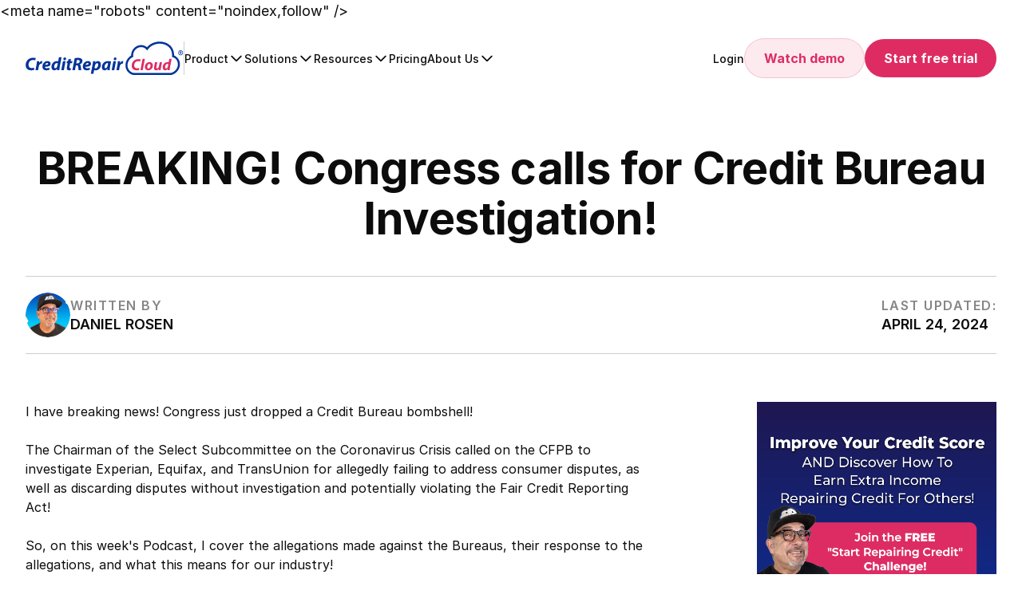

--- FILE ---
content_type: text/html
request_url: https://www.creditrepaircloud.com/blog/breaking-congress-calls-for-credit-bureau-investigation
body_size: 75605
content:
<!DOCTYPE html><!-- Last Published: Thu Dec 25 2025 01:13:31 GMT+0000 (Coordinated Universal Time) --><html data-wf-domain="www.creditrepaircloud.com" data-wf-page="65ac3268bde0d3879db5e968" data-wf-site="658c2fa458c4458132c5b3c9" lang="en" data-wf-collection="65ac3268bde0d3879db5e930" data-wf-item-slug="breaking-congress-calls-for-credit-bureau-investigation"><head><meta charset="utf-8"/><title>BREAKING! Congress calls for Credit Bureau Investigation!</title><meta content="Congressional Subcommittee Chairman calls on the CFPB to investigate Experian, Equifax, and TransUnion for potentially violating the FCRA." name="description"/><meta content="BREAKING! Congress calls for Credit Bureau Investigation!" property="og:title"/><meta content="Congressional Subcommittee Chairman calls on the CFPB to investigate Experian, Equifax, and TransUnion for potentially violating the FCRA." property="og:description"/><meta content="https://cdn.prod.website-files.com/659089a0c4c1c4b70cd7eddb/6641ed0bc6266e0a8200e2f1_CRBS148%2520Thumbnailb.jpeg" property="og:image"/><meta content="BREAKING! Congress calls for Credit Bureau Investigation!" property="twitter:title"/><meta content="Congressional Subcommittee Chairman calls on the CFPB to investigate Experian, Equifax, and TransUnion for potentially violating the FCRA." property="twitter:description"/><meta content="https://cdn.prod.website-files.com/659089a0c4c1c4b70cd7eddb/6641ed0bc6266e0a8200e2f1_CRBS148%2520Thumbnailb.jpeg" property="twitter:image"/><meta property="og:type" content="website"/><meta content="summary_large_image" name="twitter:card"/><meta content="width=device-width, initial-scale=1" name="viewport"/><link href="https://cdn.prod.website-files.com/658c2fa458c4458132c5b3c9/css/credit-repair-cloud.webflow.shared.14cd2309d.min.css" rel="stylesheet" type="text/css"/><script type="text/javascript">!function(o,c){var n=c.documentElement,t=" w-mod-";n.className+=t+"js",("ontouchstart"in o||o.DocumentTouch&&c instanceof DocumentTouch)&&(n.className+=t+"touch")}(window,document);</script><link href="https://cdn.prod.website-files.com/658c2fa458c4458132c5b3c9/67bcc792f9522e3aa7d30535_CRC%20Official%20Cloudy%20LOGOS_Social%20Cloudy%20pink%20circle-32px.svg" rel="shortcut icon" type="image/x-icon"/><link href="https://cdn.prod.website-files.com/658c2fa458c4458132c5b3c9/67bfb7abf24339506e7d89a1_CRC%20Official%20Cloudy%20LOGOS_Social%20Cloudy%20pink%20circle-256px.svg" rel="apple-touch-icon"/>

<!-- [Attributes by Finsweet] CMS Load -->
<script defer src="https://cdn.jsdelivr.net/npm/@finsweet/attributes-cmsload@1/cmsload.js"></script>
<!-- [Attributes by Finsweet] CMS Filter -->
<script defer src="https://cdn.jsdelivr.net/npm/@finsweet/attributes-cmsfilter@1/cmsfilter.js"></script>
<!-- [Attributes by Finsweet] Table of Contents -->
<script defer src="https://cdn.jsdelivr.net/npm/@finsweet/attributes-toc@1/toc.js"></script>
<!-- [Attributes by Finsweet] Powerful Rich Text -->
<script defer src="https://cdn.jsdelivr.net/npm/@finsweet/attributes-richtext@1/richtext.js"></script>
<!-- [Attributes by Finsweet] Auto Video -->
<script defer src="https://cdn.jsdelivr.net/npm/@finsweet/attributes-autovideo@1/autovideo.js"></script>
<!-- TrustBox script -->
<script type="text/javascript" src="//widget.trustpilot.com/bootstrap/v5/tp.widget.bootstrap.min.js" async></script>
<!-- End TrustBox script -->

<!-- Google Tag Manager -->
<script>(function(w,d,s,l,i){w[l]=w[l]||[];w[l].push({'gtm.start':
new Date().getTime(),event:'gtm.js'});var f=d.getElementsByTagName(s)[0],
j=d.createElement(s),dl=l!='dataLayer'?'&l='+l:'';j.async=true;j.src=
'https://www.googletagmanager.com/gtm.js?id='+i+dl;f.parentNode.insertBefore(j,f);
})(window,document,'script','dataLayer','GTM-5LVVB8L');</script>
<!-- End Google Tag Manager -->

<link href="https://cdn.jsdelivr.net/npm/swiper@11/swiper-bundle.min.css"/>
<style>
.swiper-pagination-bullets.swiper-pagination-horizontal {
	width: auto;
}
.swiper{
overflow:visible;!important
}
  
  figure{
width: 100% !important;
    margin-left: 0 !important;
    margin-right: 0 !important;
    max-width: none !important;
}
  .c-underline{
  	    border-bottom: 1px solid currentColor;
  }
</style>&lt;meta name=&quot;robots&quot; content=&quot;noindex,follow&quot; /&gt;

<!-- [Attributes by Finsweet] Powerful Rich Text -->
<script defer src="https://cdn.jsdelivr.net/npm/@finsweet/attributes-richtext@1/richtext.js"></script></head><body><div class="page-wrapper"><div class="global-styles w-embed"><style>
/* Make text look crisper and more legible in all browsers */
body {
  -webkit-font-smoothing: antialiased;
  -moz-osx-font-smoothing: grayscale;
  font-smoothing: antialiased;
  text-rendering: optimizeLegibility;
}
img {
	overflow:clip !important
}
/* Focus state style for keyboard navigation for the focusable elements */
*[tabindex]:focus-visible,
  input[type="file"]:focus-visible {
   outline: 0.125rem solid #4d65ff;
   outline-offset: 0.125rem;
}

/* Get rid of top margin on first element in any rich text element */
.w-richtext > :not(div):first-child, .w-richtext > div:first-child > :first-child {
  margin-top: 0 !important;
}

/* Get rid of bottom margin on last element in any rich text element */
.w-richtext>:last-child, .w-richtext ol li:last-child, .w-richtext ul li:last-child {
	margin-bottom: 0 !important;
}

/* Prevent all click and hover interaction with an element */
.pointer-events-off {
	pointer-events: none;
}

/* Enables all click and hover interaction with an element */
.pointer-events-on {
  pointer-events: auto;
}

/* Create a class of .div-square which maintains a 1:1 dimension of a div */
.div-square::after {
	content: "";
	display: block;
	padding-bottom: 100%;
}

/* 
Make the following elements inherit typography styles from the parent and not have hardcoded values. 
Important: You will not be able to style for example "All Links" in Designer with this CSS applied.
Uncomment this CSS to use it in the project. Leave this message for future hand-off.
*/
/*
a,
.w-input,
.w-select,
.w-tab-link,
.w-nav-link,
.w-dropdown-btn,
.w-dropdown-toggle,
.w-dropdown-link {
  color: inherit;
  text-decoration: inherit;
  font-size: inherit;
}
*/

/* Apply "..." after 3 lines of text */
.text-style-3lines {
	display: -webkit-box;
	overflow: hidden;
	-webkit-line-clamp: 3;
	-webkit-box-orient: vertical;
}

/* Apply "..." after 2 lines of text */
.text-style-2lines {
	display: -webkit-box;
	overflow: hidden;
	-webkit-line-clamp: 2;
	-webkit-box-orient: vertical;
}

/* Adds inline flex display */
.display-inlineflex {
  display: inline-flex;
}

/* These classes are never overwritten */
.hide {
  display: none !important;
}

@media screen and (max-width: 991px) {
    .hide, .hide-tablet {
        display: none !important;
    }
}
  @media screen and (max-width: 767px) {
    .hide-mobile-landscape{
      display: none !important;
    }
}
  @media screen and (max-width: 479px) {
    .hide-mobile{
      display: none !important;
    }
}
</style>

<style>
/* Custom styles for ordered list within .rich-text-legal and .rich-text-ebook */
.rich-text-legal ol,
.rich-text-ebook ol {
  list-style-type: none;
  counter-reset: item;
}

.rich-text-legal ol li,
.rich-text-ebook ol li {
  position: relative;
}

.rich-text-legal ol li::before,
.rich-text-ebook ol > li::before {
  content: counter(item);
  counter-increment: item;
  font-size: 16px;
  font-style: normal;
  font-weight: 500;
  line-height: 100%; /* 144.444% */
  background-color: #DE2C63; /* Background color for the bullet */
  color: #fff; /* Text color for the number */
  border-radius: 50%; /* Optional: Create a circular background */
  min-width: 20px;
  min-height: 20px; /* Adjust the padding as needed */
  max-width: 20px;
  max-height: 20px;
  padding: 2px;
  flex-shrink: 0;
  display: flex;
  justify-content: center;
  align-items: center;
  position: absolute;
  left: 0px;
}

/* Custom styles for unordered list within .rich-text-legal and .rich-text-ebook */
.rich-text-legal ul,
.rich-text-ebook ul {
  list-style-type: none;
  padding: 0;
}

.rich-text-legal ul li,
.rich-text-ebook ul li {
  position: relative;
}

.rich-text-legal ul li::before,
.rich-text-ebook ul > li::before {
  content: '';
  width: 24px;
  height: 24px;
  background-image: url(https://cdn.prod.website-files.com/658c2fa458c4458132c5b3c9/659422a2b60b7302d524814d_Arrow%20Icon.svg);
  min-width: 24px;
  min-height: 24px;
  flex-shrink: none;
  display: flex;
  justify-content: center;
  align-items: center;
  background-size: contain;
  position: absolute;
  left: 0px;
}

@media (max-width: 480px) {
  .rich-text-legal ul li::before,
  .rich-text-ebook ul > li::before {
    width: 20px;
    height: 20px;
    min-width: 20px;
    min-height: 20px;
    top: 2px;
  }
  .rich-text-legal ol li::before,
  .rich-text-ebook ol > li::before {
    width: 16px;
    height: 16px;
    min-width: 16px;
    min-height: 16px;
    font-size: 12px;
    top: 2px;
  }
}
</style></div><div class="navbar-contain"><div data-animation="default" data-collapse="medium" data-duration="400" data-easing="ease" data-easing2="ease" data-no-scroll="1" role="banner" class="navbar bg-white w-nav"><div class="navbar-wrapper"><a aria-label="true" href="/" class="nav-brand-logo w-nav-brand"><img src="https://cdn.prod.website-files.com/658c2fa458c4458132c5b3c9/65c3fc6d1ae5697de02477ef_CRC-Logo%20Main.svg" loading="lazy" alt="" class="nav-brand-logo-img"/></a><div class="nav-menu"><div class="nav-menu-contain"><div class="nav-menu-spacer black"></div><div class="nav-menu-wrapper"><div data-hover="false" data-delay="0" class="nav-dropdown w-dropdown"><div data-w-id="b78bf090-5ac2-11ae-11e5-8a0738ae7f90" class="nav-dropdown-toggle black w-dropdown-toggle"><div>Product</div><div class="nav-dropdown-icon w-embed"><svg xmlns="http://www.w3.org/2000/svg" width="20" height="20" viewBox="0 0 20 20" fill="none">
  <path d="M3.57993 6.91066C3.7362 6.75443 3.94812 6.66667 4.16909 6.66667C4.39006 6.66667 4.60199 6.75443 4.75826 6.91066L10.0024 12.1548L15.2466 6.91066C15.3235 6.83107 15.4154 6.76758 15.5171 6.72391C15.6188 6.68023 15.7281 6.65724 15.8388 6.65628C15.9494 6.65532 16.0591 6.6764 16.1616 6.71831C16.264 6.76021 16.357 6.82208 16.4353 6.90033C16.5135 6.97857 16.5754 7.07161 16.6173 7.17403C16.6592 7.27644 16.6803 7.38617 16.6793 7.49682C16.6783 7.60747 16.6554 7.71682 16.6117 7.81849C16.568 7.92016 16.5045 8.01212 16.4249 8.08899L10.5916 13.9223C10.4353 14.0785 10.2234 14.1663 10.0024 14.1663C9.78146 14.1663 9.56953 14.0785 9.41326 13.9223L3.57993 8.08899C3.4237 7.93272 3.33594 7.72079 3.33594 7.49982C3.33594 7.27885 3.4237 7.06693 3.57993 6.91066Z" fill="currentColor"/>
</svg></div></div><nav class="nav-dropdown-list w-dropdown-list"><div class="nav-dropdown-list-contain"><div class="nav-dropdown-list-wrapper"><div class="nav-dropdown-link-contain"><div class="nav-dropdown-link-top-text">How It Works</div><div class="nav-dropdown-link-wrap"><a href="/attract-more-leads" class="nav-dropdown-link w-inline-block"><div class="nav-dropdown-link-icon-wrap"><div class="nav-dropdown-link-icon w-embed"><svg xmlns="http://www.w3.org/2000/svg" width="30" height="30" viewBox="0 0 30 30" fill="none">
  <path d="M6.25 6.25C6.25 4.317 7.817 2.75 9.75 2.75C11.683 2.75 13.25 4.317 13.25 6.25C13.25 7.37833 12.7161 8.38196 11.8871 9.02201C11.8622 9.0404 11.8374 9.05901 11.8128 9.07783C11.2343 9.50051 10.5213 9.75 9.75 9.75C7.817 9.75 6.25 8.183 6.25 6.25ZM9.75 4.5C8.7835 4.5 8 5.2835 8 6.25C8 7.2165 8.7835 8 9.75 8C10.7165 8 11.5 7.2165 11.5 6.25C11.5 5.2835 10.7165 4.5 9.75 4.5ZM18.1129 9.022C17.2839 8.38195 16.75 7.37833 16.75 6.25C16.75 4.317 18.317 2.75 20.25 2.75C22.183 2.75 23.75 4.317 23.75 6.25C23.75 8.183 22.183 9.75 20.25 9.75C19.4787 9.75 18.7657 9.50051 18.1872 9.07783C18.1626 9.05901 18.1378 9.0404 18.1129 9.022ZM20.25 4.5C19.2835 4.5 18.5 5.2835 18.5 6.25C18.5 7.2165 19.2835 8 20.25 8C21.2165 8 22 7.2165 22 6.25C22 5.2835 21.2165 4.5 20.25 4.5ZM5.37497 11.5L10.0487 11.5C9.85527 12.0474 9.75 12.6364 9.75 13.25L5.37497 13.25C4.89177 13.25 4.5 13.6418 4.5 14.125C4.5 15.5546 5.06793 16.6148 5.96668 17.3362C6.37993 17.6679 6.87481 17.9365 7.43425 18.1317C7.02791 18.5647 6.70869 19.0804 6.50458 19.6509C5.90964 19.4088 5.35922 19.0926 4.87126 18.7009C3.5532 17.643 2.75 16.0781 2.75 14.125C2.75 12.6753 3.92523 11.5 5.37497 11.5ZM11.9682 11.5C11.6704 12.0148 11.5 12.6125 11.5 13.25C11.5 14.7262 12.4139 15.9889 13.7068 16.5033C14.1068 16.6625 14.5432 16.75 15 16.75C15.4568 16.75 15.8932 16.6625 16.2932 16.5033C17.5861 15.9889 18.5 14.7262 18.5 13.25C18.5 12.6125 18.3296 12.0148 18.0318 11.5C17.4266 10.4538 16.2955 9.75 15 9.75C13.7045 9.75 12.5734 10.4538 11.9682 11.5ZM14.6074 11.5442C14.7336 11.5153 14.865 11.5 15 11.5C15.135 11.5 15.2664 11.5153 15.3926 11.5442C16.1701 11.7224 16.75 12.4185 16.75 13.25C16.75 13.385 16.7347 13.5164 16.7058 13.6426C16.5276 14.4201 15.8315 15 15 15C14.1685 15 13.4724 14.4201 13.2942 13.6427C13.2653 13.5164 13.25 13.385 13.25 13.25C13.25 12.4185 13.8299 11.7224 14.6074 11.5442ZM24.0333 17.3362C23.6201 17.6679 23.1252 17.9365 22.5658 18.1317C22.9721 18.5647 23.2913 19.0804 23.4954 19.6509C24.0904 19.4088 24.6408 19.0926 25.1287 18.7009C26.4468 17.643 27.25 16.0781 27.25 14.125C27.25 12.6753 26.0747 11.5 24.625 11.5L19.9513 11.5C20.1447 12.0474 20.25 12.6364 20.25 13.25H24.625C25.1083 13.25 25.5 13.6418 25.5 14.125C25.5 15.5546 24.9321 16.6148 24.0333 17.3362ZM19.375 18.5C20.4703 18.5 21.4089 19.1708 21.8024 20.124C21.9297 20.4325 22 20.7705 22 21.125C22 23.0781 21.1968 24.643 19.8787 25.7009C18.5815 26.7421 16.8429 27.25 15 27.25C13.1571 27.25 11.4185 26.7421 10.1213 25.7009C8.8032 24.643 8 23.0781 8 21.125C8 20.7705 8.07027 20.4325 8.19762 20.124C8.59112 19.1708 9.52971 18.5 10.625 18.5L19.375 18.5ZM19.375 20.25L10.625 20.25C10.1418 20.25 9.75 20.6418 9.75 21.125C9.75 22.5546 10.3179 23.6148 11.2167 24.3362C12.1363 25.0743 13.4601 25.5 15 25.5C16.5399 25.5 17.8637 25.0743 18.7833 24.3362C19.6821 23.6148 20.25 22.5546 20.25 21.125C20.25 20.6418 19.8583 20.25 19.375 20.25Z" fill="currentcolor"/>
</svg></div></div><div>Attract More Leads</div></a><a href="/turn-leads-into-customers" class="nav-dropdown-link w-inline-block"><div class="nav-dropdown-link-icon-wrap"><div class="nav-dropdown-link-icon w-embed"><svg xmlns="http://www.w3.org/2000/svg" width="30" height="30" viewBox="0 0 30 30" fill="none">
  <path d="M7.8125 2.5C6.2592 2.5 5 3.7592 5 5.3125V24.6875C5 26.2407 6.2592 27.5 7.8125 27.5H17.188C18.7325 27.5 19.9863 26.2551 20.0005 24.714L20.0008 24.6876V22.8126C20.0008 22.2949 19.5811 21.8751 19.0632 21.8751C18.496 21.8751 18.1391 21.7225 17.8923 21.5241C17.6322 21.315 17.4179 20.9925 17.2535 20.5376C16.9128 19.5939 16.8759 18.3495 16.8757 17.1875C16.8757 16.9501 16.7856 16.7215 16.6236 16.548C16.5282 16.4458 16.4642 16.3765 16.4181 16.3268C16.3051 16.2046 16.2997 16.1989 16.205 16.1096C16.1126 16.0227 15.8305 15.7534 14.7262 14.6496C14.1406 14.0642 13.8159 13.5689 13.7096 13.1905C13.661 13.0171 13.6635 12.8877 13.6901 12.7836C13.7166 12.6804 13.7816 12.5448 13.946 12.3803C14.1103 12.216 14.2456 12.1513 14.3482 12.125C14.4516 12.0985 14.5806 12.0961 14.7536 12.1449C15.1318 12.2515 15.6268 12.5769 16.2126 13.1631C16.8871 13.838 17.5281 14.4719 18.1023 15.0398C19.0516 15.9785 19.8193 16.7376 20.253 17.2024C20.6062 17.5809 21.1995 17.6012 21.578 17.248C21.9565 16.8947 21.977 16.3015 21.6237 15.923C21.268 15.5419 20.6964 14.9699 20.0002 14.28L20.0001 10.0754L23.5519 13.6271C24.0792 14.1545 24.3756 14.8699 24.3756 15.6158V26.5625C24.3756 27.0802 24.7954 27.5 25.3131 27.5C25.8309 27.5 26.2506 27.0802 26.2506 26.5625V15.6158C26.2506 14.3726 25.7568 13.1804 24.8776 12.3012L20.0001 7.42368L20 5.31242C20 3.75915 18.7409 2.5 17.1875 2.5H7.8125ZM15.49 21.1745C15.611 21.5096 15.7671 21.8422 15.9697 22.1523C15.0266 22.6063 14.3759 23.571 14.3759 24.6877V25.625H10.6258V24.6877C10.6258 23.1344 9.36661 21.8752 7.81331 21.8752H6.875V8.12459H7.81331C9.36661 8.12459 10.6258 6.86539 10.6258 5.31209V4.375H14.3759V5.31209C14.3759 6.86539 15.635 8.12459 17.1884 8.12459H18.1251L18.1252 12.4226C17.9321 12.2305 17.7362 12.0352 17.5389 11.8377C16.875 11.1735 16.1035 10.5774 15.2625 10.3403C14.826 10.2172 14.3572 10.1872 13.883 10.3086C13.6006 10.381 13.3368 10.5017 13.0925 10.6646C12.8989 10.6384 12.7014 10.6249 12.5006 10.6249C10.0843 10.6249 8.12556 12.5836 8.12556 14.9999C8.12556 17.4161 10.0843 19.3749 12.5006 19.3749C13.4431 19.3749 14.3161 19.0767 15.0304 18.5697C15.0765 19.425 15.1935 20.3536 15.49 21.1745ZM10.0006 14.9999C10.0006 13.8552 10.7699 12.8901 11.8197 12.5938C11.7674 12.973 11.8057 13.3455 11.9044 13.6973C12.1407 14.539 12.736 15.3114 13.4008 15.9757C13.7529 16.3277 14.0232 16.5966 14.2319 16.8034C13.7828 17.2348 13.1726 17.4999 12.5006 17.4999C11.1198 17.4999 10.0006 16.3806 10.0006 14.9999ZM6.875 5.3125C6.875 4.79474 7.29474 4.375 7.8125 4.375H8.75081V5.31209C8.75081 5.82986 8.33109 6.24959 7.81331 6.24959H6.875V5.3125ZM16.2509 4.375H17.1875C17.7052 4.375 18.125 4.79471 18.125 5.31247L18.1251 6.24959H17.1884C16.6705 6.24959 16.2509 5.82986 16.2509 5.31209V4.375ZM18.1255 23.7502V24.6875C18.1256 25.2052 17.7059 25.625 17.188 25.625H16.2509V24.6877C16.2509 24.1699 16.6705 23.7502 17.1884 23.7502H18.1255ZM8.75081 25.625H7.8125C7.29474 25.625 6.875 25.2052 6.875 24.6875V23.7502H7.81331C8.33109 23.7502 8.75081 24.1699 8.75081 24.6877V25.625Z" fill="currentcolor"/>
</svg></div></div><div>Turn leads into customers</div></a><a href="/easily-repair-credit" class="nav-dropdown-link w-inline-block"><div class="nav-dropdown-link-icon-wrap"><div class="nav-dropdown-link-icon w-embed"><svg xmlns="http://www.w3.org/2000/svg" width="30" height="30" viewBox="0 0 30 30" fill="none">
  <path d="M8.17903 6.8532C9.80004 5.49455 11.8325 4.61075 14.0625 4.41579V6.5625C14.0625 7.08026 14.4823 7.5 15 7.5C15.5177 7.5 15.9375 7.08026 15.9375 6.5625V4.41579C21.1613 4.87247 25.3015 9.10927 25.6069 14.375H23.4375C22.9198 14.375 22.5 14.7948 22.5 15.3125C22.5 15.8302 22.9198 16.25 23.4375 16.25H25.5555C25.2296 19.1395 23.7764 21.5604 21.5956 23.3354C21.1941 23.6623 21.1335 24.2527 21.4604 24.6544C21.7873 25.0559 22.3777 25.1165 22.7794 24.7896C25.5625 22.5242 27.367 19.2977 27.493 15.4341C27.4981 15.3942 27.5008 15.3538 27.5008 15.3125C27.5008 15.2876 27.4998 15.2629 27.4979 15.2384C27.4993 15.1592 27.5 15.0798 27.5 15C27.5 8.09644 21.9035 2.5 15 2.5C8.09644 2.5 2.5 8.09644 2.5 15C2.5 15.4243 2.52074 15.8411 2.56108 16.25C2.90726 19.7589 4.69692 22.6865 7.21232 24.7828C7.61009 25.1141 8.20124 25.0604 8.53271 24.6626C8.86417 24.2649 8.81044 23.6737 8.41268 23.3422C6.27364 21.5597 4.78341 19.1336 4.44705 16.25H6.56204C7.07981 16.25 7.49954 15.8302 7.49954 15.3125C7.49954 14.7948 7.07981 14.375 6.56204 14.375H4.39308C4.52954 12.0225 5.43135 9.87546 6.8532 8.17903L8.39959 9.72541C8.7657 10.0915 9.3593 10.0915 9.72541 9.72541C10.0915 9.3593 10.0915 8.7657 9.72541 8.39959L8.17903 6.8532ZM20.9486 8.29261C20.6509 8.06214 20.228 8.07014 19.9395 8.31171L19.668 8.53959C19.495 8.68487 19.2474 8.89313 18.9485 9.14511C18.351 9.64899 17.5482 10.3281 16.7282 11.0286C15.9087 11.7285 15.0694 12.4519 14.3996 13.0436C14.0651 13.3391 13.7696 13.6047 13.5388 13.8195C13.3241 14.0192 13.1233 14.2134 13.014 14.3484C12.1978 15.3579 12.3725 16.8235 13.4043 17.6221C14.436 18.4206 15.934 18.2498 16.7502 17.2404C16.8595 17.1053 17.0064 16.8694 17.1556 16.6191C17.3161 16.3499 17.5124 16.0074 17.7294 15.6209C18.1639 14.8471 18.6904 13.8816 19.1981 12.9402C19.7061 11.9984 20.197 11.0778 20.5608 10.393C20.7426 10.0505 20.8928 9.76681 20.9975 9.5687L21.1617 9.25771C21.3356 8.92754 21.2464 8.52309 20.9486 8.29261Z" fill="currentcolor"/>
</svg></div></div><div>Easily Repair Credit</div></a><a href="/streamline-your-business" class="nav-dropdown-link w-inline-block"><div class="nav-dropdown-link-icon-wrap"><div class="nav-dropdown-link-icon w-embed"><svg xmlns="http://www.w3.org/2000/svg" width="30" height="30" viewBox="0 0 30 30" fill="none">
  <path d="M9.75 9.75146V7.12646C9.75 5.67672 10.9253 4.50146 12.375 4.50146H17.625C19.0747 4.50146 20.25 5.67672 20.25 7.12646V9.75146H22C23.933 9.75146 25.5 11.3185 25.5 13.2515V22.0015C25.5 23.9345 23.933 25.5015 22 25.5015H8C6.067 25.5015 4.5 23.9345 4.5 22.0015V13.2515C4.5 11.3185 6.067 9.75146 8 9.75146H9.75ZM11.5 7.12646V9.75146H18.5V7.12646C18.5 6.64322 18.1082 6.25146 17.625 6.25146H12.375C11.8918 6.25146 11.5 6.64322 11.5 7.12646ZM6.25 17.6268V22.0015C6.25 22.968 7.0335 23.7515 8 23.7515H22C22.9665 23.7515 23.75 22.968 23.75 22.0015V17.6268C23.0188 18.176 22.1099 18.5015 21.125 18.5015H16.75V19.3765C16.75 19.8597 16.3582 20.2515 15.875 20.2515H14.125C13.6418 20.2515 13.25 19.8597 13.25 19.3765V18.5015H8.875C7.89009 18.5015 6.9812 18.176 6.25 17.6268ZM13.25 16.7515V15.8765C13.25 15.3932 13.6418 15.0015 14.125 15.0015H15.875C16.3582 15.0015 16.75 15.3932 16.75 15.8765V16.7515H21.125C22.5747 16.7515 23.75 15.5762 23.75 14.1265V13.2515C23.75 12.285 22.9665 11.5015 22 11.5015H8C7.0335 11.5015 6.25 12.285 6.25 13.2515V14.1265C6.25 15.5762 7.42525 16.7515 8.875 16.7515H13.25Z" fill="currentcolor"/>
</svg></div></div><div>Streamline your business</div></a><a href="https://creditrepaircloud.canny.io/changelog" target="_blank" class="nav-dropdown-link w-inline-block"><div class="nav-dropdown-link-icon-wrap"><div class="nav-dropdown-link-icon w-embed"><svg xmlns="http://www.w3.org/2000/svg" width="30" height="30" viewBox="0 0 30 30" fill="none">
  <path d="M20.8166 0.423377L21.339 2.02958C21.5015 2.51789 21.7757 2.96162 22.1398 3.32549C22.504 3.68936 22.948 3.96334 23.4367 4.12567L25.0441 4.64768L25.0763 4.65571C25.2002 4.69938 25.3075 4.78039 25.3834 4.88754C25.4592 4.9947 25.5 5.12275 25.5 5.25402C25.5 5.38529 25.4592 5.51334 25.3834 5.6205C25.3075 5.72766 25.2002 5.80866 25.0763 5.85233L23.4689 6.37434C22.9802 6.53667 22.5361 6.81066 22.172 7.17452C21.8078 7.53839 21.5336 7.98212 21.3712 8.47043L20.8488 10.0766C20.8051 10.2004 20.724 10.3076 20.6168 10.3835C20.5095 10.4593 20.3814 10.5 20.25 10.5C20.1186 10.5 19.9905 10.4593 19.8832 10.3835C19.8727 10.376 19.8624 10.3682 19.8523 10.3601C19.7604 10.2863 19.6906 10.1882 19.6512 10.0766L19.1288 8.47043C19.1007 8.38521 19.0693 8.30133 19.0345 8.21899C18.8694 7.82808 18.6303 7.47174 18.3295 7.16998C18.2723 7.1126 18.2131 7.05744 18.1521 7.00459C17.8245 6.72097 17.4438 6.50382 17.0311 6.36631L15.4237 5.8443C15.2998 5.80063 15.1925 5.71963 15.1166 5.61247C15.0408 5.50531 15 5.37726 15 5.24599C15 5.11472 15.0408 4.98667 15.1166 4.87951C15.1925 4.77235 15.2998 4.69135 15.4237 4.64768L17.0311 4.12567C17.5139 3.95911 17.9515 3.68323 18.3098 3.31961C18.6682 2.95598 18.9375 2.51446 19.0967 2.02958L19.6191 0.423377C19.6628 0.299579 19.7439 0.192378 19.8511 0.11655C19.9583 0.040721 20.0865 0 20.2179 0C20.3492 0 20.4774 0.040721 20.5846 0.11655C20.6918 0.192378 20.7729 0.299579 20.8166 0.423377ZM28.1744 12.3198L27.0262 11.9469C26.6772 11.831 26.36 11.6353 26.0999 11.3754C25.8398 11.1154 25.6439 10.7985 25.5279 10.4497L25.1547 9.30242C25.1235 9.21399 25.0656 9.13742 24.989 9.08326C24.9124 9.02909 24.8209 9.00001 24.727 9.00001C24.6332 9.00001 24.5417 9.02909 24.4651 9.08326C24.3885 9.13742 24.3306 9.21399 24.2993 9.30242L23.9262 10.4497C23.8125 10.7961 23.6201 11.1114 23.3642 11.3712C23.1082 11.6309 22.7956 11.8279 22.4508 11.9469L21.3026 12.3198C21.2141 12.351 21.1375 12.4088 21.0833 12.4854C21.0291 12.5619 21 12.6534 21 12.7471C21 12.8409 21.0291 12.9324 21.0833 13.0089C21.1375 13.0855 21.2141 13.1433 21.3026 13.1745L22.4508 13.5474C22.8005 13.6639 23.1181 13.8605 23.3782 14.1214C23.6384 14.3824 23.8339 14.7005 23.9492 15.0503L24.3223 16.1976C24.3535 16.286 24.4114 16.3626 24.488 16.4168C24.5646 16.4709 24.6562 16.5 24.75 16.5C24.8438 16.5 24.9354 16.4709 25.012 16.4168C25.0886 16.3626 25.1465 16.286 25.1777 16.1976L25.5508 15.0503C25.6669 14.7015 25.8627 14.3846 26.1228 14.1247C26.3829 13.8648 26.7001 13.6691 27.0492 13.5531L28.1974 13.1802C28.2859 13.149 28.3625 13.0912 28.4167 13.0147C28.4709 12.9381 28.5 12.8466 28.5 12.7529C28.5 12.6591 28.4709 12.5677 28.4167 12.4911C28.3625 12.4146 28.2859 12.3567 28.1974 12.3255L28.1744 12.3198ZM24 17.8513C24.2365 17.9481 24.4914 17.999 24.7526 18C25.012 17.9994 25.265 17.9678 25.5 17.8816V21.375C25.5 23.6532 23.6532 25.5 21.375 25.5H8.625C6.34683 25.5 4.5 23.6532 4.5 21.375V8.625C4.5 6.34683 6.34683 4.5 8.625 4.5H13.632C13.545 4.73421 13.5 4.98419 13.5 5.24416C13.5 5.50846 13.5465 5.76242 13.6363 6H8.625C7.17525 6 6 7.17525 6 8.625V21.375C6 22.8247 7.17525 24 8.625 24H21.375C22.8247 24 24 22.8247 24 21.375V17.8513ZM18.2036 10.5L18.2293 10.5779C18.3644 10.9535 18.6046 11.2991 19.01 11.6146C19.2202 11.7648 19.4454 11.87 19.6856 11.9301C19.6748 11.9532 19.6644 11.9765 19.6546 12H14.25C13.8358 12 13.5 11.6642 13.5 11.25C13.5 10.8358 13.8358 10.5 14.25 10.5H18.2036ZM10.125 12C10.7463 12 11.25 11.4963 11.25 10.875C11.25 10.2537 10.7463 9.75 10.125 9.75C9.50368 9.75 9 10.2537 9 10.875C9 11.4963 9.50368 12 10.125 12ZM11.25 15.375C11.25 15.9963 10.7463 16.5 10.125 16.5C9.50368 16.5 9 15.9963 9 15.375C9 14.7537 9.50368 14.25 10.125 14.25C10.7463 14.25 11.25 14.7537 11.25 15.375ZM11.25 19.875C11.25 20.4963 10.7463 21 10.125 21C9.50368 21 9 20.4963 9 19.875C9 19.2537 9.50368 18.75 10.125 18.75C10.7463 18.75 11.25 19.2537 11.25 19.875ZM13.5 15.75C13.5 15.3358 13.8358 15 14.25 15H20.25C20.6642 15 21 15.3358 21 15.75C21 16.1642 20.6642 16.5 20.25 16.5H14.25C13.8358 16.5 13.5 16.1642 13.5 15.75ZM13.5 20.25C13.5 19.8358 13.8358 19.5 14.25 19.5H20.25C20.6642 19.5 21 19.8358 21 20.25C21 20.6642 20.6642 21 20.25 21H14.25C13.8358 21 13.5 20.6642 13.5 20.25Z" fill="currentcolor"/>
</svg></div></div><div>What&#x27;s New?</div></a></div></div><div class="nav-dropdown-product-wrap"><div class="nav-dropdown-product-text-wrap"><div class="nav-dropdown-product-heading">Product Overview</div><div class="nav-dropdown-product-text">Discover all the features you need to run, grow, and scale your credit repair business.</div><div class="margin-top-16px"><a href="/how-it-works" class="button w-inline-block"><div class="button-text-contain"><div class="button-text">Learn more</div><div class="button-arrow-icon-1 w-embed"><svg xmlns="http://www.w3.org/2000/svg" width="24" height="24" viewBox="0 0 24 24" fill="none">
  <g clip-path="url(#clip0_5604_12025)">
    <path d="M8.5 5L15.25 11.75L8.5 18.5" stroke="currentColor" stroke-width="2.5" stroke-linecap="round" stroke-linejoin="round"/>
  </g>
  <defs>
    <clipPath id="clip0_5604_12025">
      <rect width="24" height="24" fill="currentColor"/>
    </clipPath>
  </defs>
</svg></div></div></a></div></div><div class="nav-dropdown-product-img-wrap"><img src="https://cdn.prod.website-files.com/658c2fa458c4458132c5b3c9/66362416f57c11eb45b7a2fc_iPhone%2020.png" loading="lazy" alt="" class="nav-dropdown-product-img"/><img src="https://cdn.prod.website-files.com/658c2fa458c4458132c5b3c9/65aec134f4b39aded047c462_Credit%20Score.png" loading="lazy" alt="" class="nav-dropdown-product-img-1"/></div></div><div class="nav-dropdown-cheveron-img w-embed"><svg xmlns="http://www.w3.org/2000/svg" width="20" height="20" viewBox="0 0 20 20" fill="none">
  <rect x="1.82812" y="12.2412" width="12.8778" height="1" transform="rotate(-60.1915 1.82812 12.2412)" fill="#E0E0E0"/>
  <rect x="11.8047" y="1.15381" width="12.7286" height="1" transform="rotate(60.1656 11.8047 1.15381)" fill="#E0E0E0"/>
  <rect x="8" width="4" height="4" rx="2" fill="#E0E0E0"/>
  <path d="M9.13397 1.5C9.51887 0.833334 10.4811 0.833333 10.866 1.5L17.7942 13.5C18.1791 14.1667 17.698 15 16.9282 15H3.0718C2.302 15 1.82087 14.1667 2.20577 13.5L9.13397 1.5Z" fill="white"/>
</svg></div></div></div></nav></div><div data-hover="false" data-delay="0" class="nav-dropdown w-dropdown"><div class="nav-dropdown-toggle black w-dropdown-toggle"><div>Solutions</div><div class="nav-dropdown-icon w-embed"><svg xmlns="http://www.w3.org/2000/svg" width="20" height="20" viewBox="0 0 20 20" fill="none">
  <path d="M3.57993 6.91066C3.7362 6.75443 3.94812 6.66667 4.16909 6.66667C4.39006 6.66667 4.60199 6.75443 4.75826 6.91066L10.0024 12.1548L15.2466 6.91066C15.3235 6.83107 15.4154 6.76758 15.5171 6.72391C15.6188 6.68023 15.7281 6.65724 15.8388 6.65628C15.9494 6.65532 16.0591 6.6764 16.1616 6.71831C16.264 6.76021 16.357 6.82208 16.4353 6.90033C16.5135 6.97857 16.5754 7.07161 16.6173 7.17403C16.6592 7.27644 16.6803 7.38617 16.6793 7.49682C16.6783 7.60747 16.6554 7.71682 16.6117 7.81849C16.568 7.92016 16.5045 8.01212 16.4249 8.08899L10.5916 13.9223C10.4353 14.0785 10.2234 14.1663 10.0024 14.1663C9.78146 14.1663 9.56953 14.0785 9.41326 13.9223L3.57993 8.08899C3.4237 7.93272 3.33594 7.72079 3.33594 7.49982C3.33594 7.27885 3.4237 7.06693 3.57993 6.91066Z" fill="currentColor"/>
</svg></div></div><nav class="nav-dropdown-list w-dropdown-list"><div class="nav-dropdown-list-contain"><div class="nav-dropdown-list-wrapper"><div class="nav-dropdown-link-contain"><div class="nav-dropdown-link-top-text">Who It&#x27;s For</div><div class="nav-dropdown-link-wrap"><a href="/start-repairing-credit" class="nav-dropdown-link w-inline-block"><div class="nav-dropdown-link-icon-wrap"><div class="nav-dropdown-link-icon w-embed"><svg xmlns="http://www.w3.org/2000/svg" width="28" height="28" viewBox="0 0 28 28" fill="none">
  <path d="M12.2519 9.04316C12.2517 7.89313 12.5473 6.76236 13.1101 5.75945C13.6728 4.75653 14.484 3.91514 15.4657 3.31606C16.4474 2.71698 17.5666 2.38033 18.7159 2.33844C19.8651 2.29654 21.0059 2.55081 22.0286 3.07683C22.1509 3.14001 22.2567 3.23119 22.3372 3.34294C22.4176 3.4547 22.4706 3.58387 22.4918 3.71996C22.5129 3.85605 22.5016 3.99521 22.4589 4.12612C22.4161 4.25703 22.343 4.37599 22.2456 4.47333L19.0197 7.70033L20.2564 8.937L23.4986 5.696C23.5953 5.5992 23.7135 5.52645 23.8435 5.48362C23.9735 5.44078 24.1118 5.42905 24.2471 5.44936C24.3825 5.46968 24.5112 5.52146 24.623 5.60057C24.7347 5.67967 24.8263 5.78389 24.8904 5.90483C25.495 7.04557 25.7575 8.33654 25.6466 9.62281C25.5356 10.9091 25.0559 12.136 24.2649 13.1564C23.4738 14.1767 22.4052 14.9471 21.1872 15.3752C19.9692 15.8032 18.6535 15.8707 17.3981 15.5695L8.80556 24.4572C8.14959 25.1359 7.25087 25.5262 6.30711 25.5423C5.36335 25.5584 4.45185 25.1989 3.77314 24.5429C3.09443 23.8869 2.7041 22.9882 2.68802 22.0445C2.68005 21.5772 2.76421 21.1129 2.93568 20.6781C3.10716 20.2433 3.36259 19.8466 3.68739 19.5105L12.4082 10.4875C12.3041 10.0131 12.2517 9.52884 12.2519 9.04316ZM18.9602 4.08483C18.1853 4.08453 17.421 4.26589 16.7288 4.61435C16.0366 4.96281 15.4358 5.46866 14.9744 6.09132C14.5131 6.71398 14.2041 7.43612 14.0723 8.19978C13.9404 8.96344 13.9895 9.74737 14.2154 10.4887C14.261 10.638 14.2657 10.7968 14.2292 10.9486C14.1927 11.1004 14.1162 11.2397 14.0077 11.352L4.94506 20.7262C4.7799 20.897 4.65 21.0987 4.56279 21.3197C4.47557 21.5407 4.43275 21.7768 4.43676 22.0144C4.44485 22.4942 4.64322 22.9511 4.98822 23.2847C5.33323 23.6182 5.7966 23.8011 6.27641 23.793C6.75623 23.7849 7.21317 23.5865 7.54672 23.2415L16.5021 13.977C16.6165 13.8585 16.7621 13.7747 16.922 13.7353C17.082 13.6959 17.2498 13.7024 17.4062 13.7542C18.2454 14.0316 19.1434 14.0797 20.0074 13.8935C20.8713 13.7072 21.6698 13.2935 22.3202 12.695C22.9705 12.0965 23.4491 11.3351 23.7063 10.4896C23.9635 9.64402 23.9901 8.74508 23.7832 7.88583L20.8759 10.7932C20.7946 10.8745 20.6982 10.939 20.592 10.983C20.4858 11.027 20.3719 11.0496 20.257 11.0496C20.142 11.0496 20.0282 11.027 19.922 10.983C19.8158 10.939 19.7193 10.8745 19.6381 10.7932L17.1636 8.31866C16.9997 8.1546 16.9077 7.93221 16.9077 7.70033C16.9077 7.46845 16.9997 7.24606 17.1636 7.082L20.0406 4.20383C19.6859 4.12486 19.3236 4.08496 18.9602 4.08483Z" fill="currentcolor"/>
</svg></div></div><div>Repair Your Credit</div></a><a href="/run-a-credit-repair-business" class="nav-dropdown-link w-inline-block"><div class="nav-dropdown-link-icon-wrap"><div class="nav-dropdown-link-icon w-embed"><svg xmlns="http://www.w3.org/2000/svg" width="31" height="30" viewBox="0 0 31 30" fill="none">
  <path d="M10.9688 3.75098H19.0938C19.3203 3.75099 19.5392 3.83303 19.7099 3.98194C19.8807 4.13084 19.9917 4.33653 20.0225 4.56098L20.0313 4.68848V8.75098H22.2188C23.2962 8.75098 24.3295 9.17899 25.0914 9.94086C25.8532 10.7027 26.2813 11.736 26.2813 12.8135V20.9385C26.2813 22.0159 25.8532 23.0492 25.0914 23.8111C24.3295 24.573 23.2962 25.001 22.2188 25.001H7.84375C6.76631 25.001 5.733 24.573 4.97113 23.8111C4.20926 23.0492 3.78125 22.0159 3.78125 20.9385V12.8135C3.78125 11.736 4.20926 10.7027 4.97113 9.94086C5.733 9.17899 6.76631 8.75098 7.84375 8.75098H10.0313V4.68848C10.0313 4.46193 10.1133 4.24305 10.2622 4.07231C10.4111 3.90158 10.6168 3.79054 10.8413 3.75973L10.9688 3.75098ZM22.2188 10.626H7.84375C7.26359 10.626 6.70719 10.8564 6.29696 11.2667C5.88672 11.6769 5.65625 12.2333 5.65625 12.8135V20.9385C5.65625 22.146 6.63625 23.126 7.84375 23.126H22.2188C22.7989 23.126 23.3553 22.8955 23.7656 22.4853C24.1758 22.075 24.4063 21.5186 24.4063 20.9385V12.8135C24.4063 12.2333 24.1758 11.6769 23.7656 11.2667C23.3553 10.8564 22.7989 10.626 22.2188 10.626ZM18.1563 5.62598H11.9063V8.75098H18.1563V5.62598Z" fill="currentcolor"/>
</svg></div></div><div>Run Credit Repair Business</div></a><a href="/scale-your-credit-repair-business" class="nav-dropdown-link w-inline-block"><div class="nav-dropdown-link-icon-wrap"><div class="nav-dropdown-link-icon w-embed"><svg xmlns="http://www.w3.org/2000/svg" width="30" height="30" viewBox="0 0 30 30" fill="none">
  <path d="M20.9361 2.5L26.6284 2.50065L26.7537 2.51805L26.8773 2.55256L26.9526 2.5845C27.0516 2.62808 27.1444 2.69144 27.226 2.77295L27.2769 2.828L27.3312 2.89847L27.399 3.01113L27.4474 3.12402L27.4712 3.20412L27.4883 3.28413L27.5 3.40187L27.5005 9.06736C27.5005 9.58512 27.0809 10.0049 26.563 10.0049C26.0885 10.0049 25.6962 9.65217 25.6341 9.19457L25.6255 9.06736L25.625 5.69875L17.5759 13.7496C17.243 14.0825 16.7221 14.1128 16.3551 13.8405L16.25 13.7498L12.4621 10.1116L5.35041 17.2232C4.9843 17.5894 4.3907 17.5894 4.02459 17.2232C3.69175 16.8904 3.6615 16.3696 3.93381 16.0026L4.02459 15.8974L11.7992 8.12283C12.132 7.78999 12.6529 7.75974 13.0199 8.03204L13.125 8.12281L16.9129 11.761L24.2975 4.375H20.9361C20.4615 4.375 20.0693 4.02231 20.0072 3.56471L19.9986 3.4375C19.9986 2.96288 20.3514 2.57064 20.809 2.50856L20.9361 2.5ZM4.6875 21.25C5.20526 21.25 5.625 21.6698 5.625 22.1875V26.5625C5.625 27.0802 5.20526 27.5 4.6875 27.5C4.16974 27.5 3.75 27.0802 3.75 26.5625V22.1875C3.75 21.6698 4.16974 21.25 4.6875 21.25ZM11.875 17.1875C11.875 16.6698 11.4553 16.25 10.9375 16.25C10.4197 16.25 10 16.6698 10 17.1875V26.5625C10 27.0802 10.4197 27.5 10.9375 27.5C11.4553 27.5 11.875 27.0802 11.875 26.5625V17.1875ZM17.1875 18.75C17.7052 18.75 18.125 19.1698 18.125 19.6875V26.5625C18.125 27.0802 17.7052 27.5 17.1875 27.5C16.6698 27.5 16.25 27.0802 16.25 26.5625V19.6875C16.25 19.1698 16.6698 18.75 17.1875 18.75ZM24.375 13.4375C24.375 12.9198 23.9552 12.5 23.4375 12.5C22.9198 12.5 22.5 12.9198 22.5 13.4375V26.5625C22.5 27.0802 22.9198 27.5 23.4375 27.5C23.9552 27.5 24.375 27.0802 24.375 26.5625V13.4375Z" fill="currentcolor"/>
</svg></div></div><div>Scale Credit Repair Business</div></a></div></div><div class="nav-dropdown-line-spacer"></div><div class="nav-dropdown-link-contain solutions-grid"><div class="nav-dropdown-link-top-text">Add credit repair to your existing business</div><div class="nav-dropdown-link-wrap grid"><a href="/mortgage-brokers" class="nav-dropdown-link w-inline-block"><div class="nav-dropdown-link-icon-wrap"><div class="nav-dropdown-link-icon w-embed"><svg xmlns="http://www.w3.org/2000/svg" width="30" height="30" viewBox="0 0 30 30" fill="none">
  <path d="M13.1869 3.16486C14.2343 2.28163 15.7657 2.28163 16.8131 3.16487L25.2506 10.28C25.8843 10.8144 26.25 11.6011 26.25 12.4301V24.0674C26.25 25.2755 25.2706 26.2549 24.0625 26.2549H19.6875C18.4794 26.2549 17.5 25.2755 17.5 24.0674V17.8085C17.5 17.636 17.3601 17.496 17.1875 17.496H12.8125C12.6399 17.496 12.5 17.636 12.5 17.8085V24.0674C12.5 25.2755 11.5206 26.2549 10.3125 26.2549H5.9375C4.72938 26.2549 3.75 25.2755 3.75 24.0674V12.4301C3.75 11.6011 4.11569 10.8144 4.7494 10.28L13.1869 3.16486ZM15.6044 4.59825C15.2552 4.30383 14.7448 4.30383 14.3956 4.59825L5.95814 11.7134C5.7469 11.8915 5.625 12.1538 5.625 12.4301V24.0674C5.625 24.24 5.76491 24.3799 5.9375 24.3799H10.3125C10.4851 24.3799 10.625 24.24 10.625 24.0674V17.8085C10.625 16.6004 11.6044 15.621 12.8125 15.621H17.1875C18.3956 15.621 19.375 16.6004 19.375 17.8085V24.0674C19.375 24.24 19.5149 24.3799 19.6875 24.3799H24.0625C24.2351 24.3799 24.375 24.24 24.375 24.0674V12.4301C24.375 12.1538 24.2531 11.8915 24.0419 11.7134L15.6044 4.59825Z" fill="currentcolor"/>
</svg></div></div><div>Mortgage brokers</div></a><a href="/financial-services" class="nav-dropdown-link w-inline-block"><div class="nav-dropdown-link-icon-wrap"><div class="nav-dropdown-link-icon w-embed"><svg xmlns="http://www.w3.org/2000/svg" width="30" height="30" viewBox="0 0 30 30" fill="none">
  <path d="M13.125 10C11.0539 10 9.375 11.6789 9.375 13.75C9.375 15.8211 11.0539 17.5 13.125 17.5C15.1961 17.5 16.875 15.8211 16.875 13.75C16.875 11.6789 15.1961 10 13.125 10ZM11.25 13.75C11.25 12.7145 12.0895 11.875 13.125 11.875C14.1605 11.875 15 12.7145 15 13.75C15 14.7855 14.1605 15.625 13.125 15.625C12.0895 15.625 11.25 14.7855 11.25 13.75ZM2.5 9.0625C2.5 7.5092 3.7592 6.25 5.3125 6.25H20.9375C22.4907 6.25 23.75 7.5092 23.75 9.0625V18.4375C23.75 19.9908 22.4907 21.25 20.9375 21.25H5.3125C3.7592 21.25 2.5 19.9908 2.5 18.4375V9.0625ZM5.3125 8.125C4.79474 8.125 4.375 8.54474 4.375 9.0625V10H5.3125C5.83026 10 6.25 9.58026 6.25 9.0625V8.125H5.3125ZM4.375 15.625H5.3125C6.8658 15.625 8.125 16.8842 8.125 18.4375V19.375H18.125V18.4375C18.125 16.8842 19.3843 15.625 20.9375 15.625H21.875V11.875H20.9375C19.3843 11.875 18.125 10.6158 18.125 9.0625V8.125H8.125V9.0625C8.125 10.6158 6.8658 11.875 5.3125 11.875H4.375V15.625ZM21.875 10V9.0625C21.875 8.54474 21.4552 8.125 20.9375 8.125H20V9.0625C20 9.58026 20.4198 10 20.9375 10H21.875ZM21.875 17.5H20.9375C20.4198 17.5 20 17.9198 20 18.4375V19.375H20.9375C21.4552 19.375 21.875 18.9552 21.875 18.4375V17.5ZM4.375 18.4375C4.375 18.9552 4.79474 19.375 5.3125 19.375H6.25V18.4375C6.25 17.9198 5.83026 17.5 5.3125 17.5H4.375V18.4375ZM5.50171 23.125C6.1501 24.2459 7.362 25 8.75002 25H21.5625C24.8417 25 27.5 22.3417 27.5 19.0625V12.5C27.5 11.112 26.7459 9.9001 25.625 9.25171V19.0625C25.625 21.3061 23.8061 23.125 21.5625 23.125H5.50171Z" fill="currentcolor"/>
</svg></div></div><div>Financial services</div></a><a href="/real-estate-agents" class="nav-dropdown-link w-inline-block"><div class="nav-dropdown-link-icon-wrap"><div class="nav-dropdown-link-icon w-embed"><svg xmlns="http://www.w3.org/2000/svg" width="30" height="30" viewBox="0 0 30 30" fill="none">
  <path d="M21.8778 14.9999C23.7012 14.9999 25.4499 15.7242 26.7392 17.0135C28.0285 18.3028 28.7528 20.0515 28.7528 21.8749C28.7528 23.6982 28.0285 25.4469 26.7392 26.7362C25.4499 28.0256 23.7012 28.7499 21.8778 28.7499C20.0544 28.7499 18.3058 28.0256 17.0165 26.7362C15.7271 25.4469 15.0028 23.6982 15.0028 21.8749C15.0028 20.0515 15.7271 18.3028 17.0165 17.0135C18.3058 15.7242 20.0544 14.9999 21.8778 14.9999ZM18.5703 21.4324C18.4524 21.3185 18.2946 21.2555 18.1307 21.257C17.9668 21.2584 17.8101 21.3241 17.6942 21.44C17.5783 21.5559 17.5126 21.7126 17.5111 21.8765C17.5097 22.0404 17.5727 22.1983 17.6866 22.3161L20.1866 24.8161C20.3038 24.9333 20.4627 24.9991 20.6284 24.9991C20.7942 24.9991 20.9531 24.9333 21.0703 24.8161L26.0703 19.8161C26.1842 19.6983 26.2472 19.5404 26.2457 19.3765C26.2443 19.2126 26.1786 19.0559 26.0627 18.94C25.9468 18.8241 25.7901 18.7584 25.6262 18.757C25.4623 18.7555 25.3044 18.8185 25.1866 18.9324L20.6278 23.4911L18.5703 21.4324ZM15.0303 17.4999C14.6561 18.0843 14.3587 18.7145 14.1453 19.3749H5.31906C5.1959 19.3747 5.07392 19.3989 4.9601 19.4459C4.84629 19.493 4.74287 19.562 4.65578 19.6491C4.5687 19.7362 4.49965 19.8396 4.45259 19.9534C4.40553 20.0672 4.3814 20.1892 4.38156 20.3124V21.0336C4.38156 21.7036 4.62156 22.3511 5.05656 22.8599C6.62281 24.6949 9.08031 25.6274 12.5028 25.6274C13.2491 25.6274 13.9478 25.5824 14.6028 25.4949C14.9091 26.1136 15.2941 26.6861 15.7428 27.2024C14.7478 27.4024 13.6678 27.5024 12.5028 27.5024C8.57031 27.5024 5.58781 26.3711 3.63031 24.0774C2.90579 23.2287 2.50777 22.1495 2.50781 21.0336V20.3124C2.50765 19.9431 2.58024 19.5774 2.72145 19.2362C2.86265 18.895 3.0697 18.5849 3.33077 18.3237C3.59183 18.0625 3.9018 17.8554 4.24295 17.714C4.58411 17.5726 4.94978 17.4999 5.31906 17.4999H15.0303ZM12.5028 2.50488C14.1604 2.50488 15.7501 3.16336 16.9222 4.33547C18.0943 5.50757 18.7528 7.09728 18.7528 8.75488C18.7528 10.4125 18.0943 12.0022 16.9222 13.1743C15.7501 14.3464 14.1604 15.0049 12.5028 15.0049C10.8452 15.0049 9.2555 14.3464 8.08339 13.1743C6.91129 12.0022 6.25281 10.4125 6.25281 8.75488C6.25281 7.09728 6.91129 5.50757 8.08339 4.33547C9.2555 3.16336 10.8452 2.50488 12.5028 2.50488ZM12.5028 4.37988C11.9283 4.37988 11.3594 4.49305 10.8286 4.71291C10.2978 4.93277 9.81548 5.25503 9.40922 5.66129C9.00296 6.06755 8.6807 6.54984 8.46084 7.08064C8.24097 7.61144 8.12781 8.18035 8.12781 8.75488C8.12781 9.32942 8.24097 9.89832 8.46084 10.4291C8.6807 10.9599 9.00296 11.4422 9.40922 11.8485C9.81548 12.2547 10.2978 12.577 10.8286 12.7969C11.3594 13.0167 11.9283 13.1299 12.5028 13.1299C13.6631 13.1299 14.7759 12.6689 15.5964 11.8485C16.4169 11.028 16.8778 9.9152 16.8778 8.75488C16.8778 7.59456 16.4169 6.48176 15.5964 5.66129C14.7759 4.84082 13.6631 4.37988 12.5028 4.37988Z" fill="currentcolor"/>
</svg></div></div><div>Real estate agents</div></a><a href="/auto-dealers" class="nav-dropdown-link w-inline-block"><div class="nav-dropdown-link-icon-wrap"><div class="nav-dropdown-link-icon w-embed"><svg xmlns="http://www.w3.org/2000/svg" width="30" height="30" viewBox="0 0 30 30" fill="none">
  <path d="M6.71811 7.53304C7.12599 6.03751 8.48435 5 10.0345 5H16.073C17.289 5 18.4145 5.64241 19.0329 6.68943L22.1681 11.9981L24.8959 12.6797C26.4263 13.0621 27.5 14.4371 27.5 16.0146V18.125C27.5 19.503 26.6893 20.6915 25.5188 21.2397C25.0993 23.0366 23.4871 24.375 21.5625 24.375C19.755 24.375 18.2231 23.1945 17.6959 21.5625H11.6791C11.1518 23.1945 9.62003 24.375 7.8125 24.375C5.73399 24.375 4.02005 22.814 3.77901 20.8005C2.99891 20.1704 2.5 19.2059 2.5 18.125V15.3125C2.5 13.5529 3.82221 12.102 5.52734 11.8992L6.71811 7.53304ZM17.5478 19.6875C17.8484 17.7406 19.5314 16.25 21.5625 16.25C23.3277 16.25 24.8301 17.3759 25.3905 18.9488C25.5391 18.7096 25.625 18.4274 25.625 18.125V16.0146C25.625 15.2976 25.137 14.6726 24.4412 14.4987L21.445 13.75H5.9375C5.07455 13.75 4.375 14.4495 4.375 15.3125V18.125L4.37514 18.1462C5.09474 17.0068 6.36524 16.25 7.8125 16.25C9.84361 16.25 11.5266 17.7406 11.8272 19.6875H17.5478ZM13.75 11.875H19.9179L17.4184 7.64291C17.1374 7.16701 16.6258 6.875 16.073 6.875H13.75V11.875ZM11.875 6.875H10.0345C9.32987 6.875 8.71244 7.3466 8.52705 8.02638L7.47742 11.875H11.875V6.875ZM7.8125 18.125C6.60437 18.125 5.625 19.1044 5.625 20.3125C5.625 21.5206 6.60437 22.5 7.8125 22.5C9.02063 22.5 10 21.5206 10 20.3125C10 19.1044 9.02063 18.125 7.8125 18.125ZM19.375 20.3125C19.375 21.5206 20.3544 22.5 21.5625 22.5C22.7706 22.5 23.75 21.5206 23.75 20.3125C23.75 19.1044 22.7706 18.125 21.5625 18.125C20.3544 18.125 19.375 19.1044 19.375 20.3125Z" fill="currentcolor"/>
</svg></div></div><div>Auto dealers</div></a><a href="/tax-preparers" class="nav-dropdown-link w-inline-block"><div class="nav-dropdown-link-icon-wrap"><div class="nav-dropdown-link-icon w-embed"><svg xmlns="http://www.w3.org/2000/svg" width="30" height="30" viewBox="0 0 30 30" fill="none">
  <path d="M10.9375 14.375C10.6889 14.375 10.4504 14.4738 10.2746 14.6496C10.0988 14.8254 10 15.0639 10 15.3125C10 15.5611 10.0988 15.7996 10.2746 15.9754C10.4504 16.1512 10.6889 16.25 10.9375 16.25H19.0625C19.3111 16.25 19.5496 16.1512 19.7254 15.9754C19.9012 15.7996 20 15.5611 20 15.3125C20 15.0639 19.9012 14.8254 19.7254 14.6496C19.5496 14.4738 19.3111 14.375 19.0625 14.375H10.9375ZM10.9375 17.8125C10.6889 17.8125 10.4504 17.9113 10.2746 18.0871C10.0988 18.2629 10 18.5014 10 18.75C10 18.9986 10.0988 19.2371 10.2746 19.4129C10.4504 19.5887 10.6889 19.6875 10.9375 19.6875H19.0625C19.3111 19.6875 19.5496 19.5887 19.7254 19.4129C19.9012 19.2371 20 18.9986 20 18.75C20 18.5014 19.9012 18.2629 19.7254 18.0871C19.5496 17.9113 19.3111 17.8125 19.0625 17.8125H10.9375ZM10.9375 21.25C10.6889 21.25 10.4504 21.3488 10.2746 21.5246C10.0988 21.7004 10 21.9389 10 22.1875C10 22.4361 10.0988 22.6746 10.2746 22.8504C10.4504 23.0262 10.6889 23.125 10.9375 23.125H19.0625C19.3111 23.125 19.5496 23.0262 19.7254 22.8504C19.9012 22.6746 20 22.4361 20 22.1875C20 21.9389 19.9012 21.7004 19.7254 21.5246C19.5496 21.3488 19.3111 21.25 19.0625 21.25H10.9375ZM16.9812 3.2325L24.2675 10.5175C24.7364 10.9862 24.9999 11.622 25 12.285V25C25 25.663 24.7366 26.2989 24.2678 26.7678C23.7989 27.2366 23.163 27.5 22.5 27.5H7.5C6.83696 27.5 6.20107 27.2366 5.73223 26.7678C5.26339 26.2989 5 25.663 5 25V5C5 4.33696 5.26339 3.70107 5.73223 3.23223C6.20107 2.76339 6.83696 2.5 7.5 2.5H15.215C15.25 2.5 15.2837 2.505 15.3175 2.50875C15.3425 2.5125 15.3675 2.51625 15.3912 2.5175C15.66 2.53625 15.925 2.5875 16.1712 2.69C16.2425 2.72 16.3112 2.76 16.3787 2.79875L16.4412 2.835L16.5 2.865C16.535 2.88092 16.5688 2.8993 16.6012 2.92C16.6987 2.98625 16.7862 3.065 16.875 3.145C16.8895 3.15805 16.9045 3.17056 16.92 3.1825C16.9415 3.19783 16.9619 3.21453 16.9812 3.2325ZM22.5 25.625C22.6658 25.625 22.8247 25.5591 22.9419 25.4419C23.0592 25.3247 23.125 25.1658 23.125 25V12.5H17.5C16.837 12.5 16.2011 12.2366 15.7322 11.7678C15.2634 11.2989 15 10.663 15 10V4.375H7.5C7.33424 4.375 7.17527 4.44085 7.05806 4.55806C6.94085 4.67527 6.875 4.83424 6.875 5V25C6.875 25.1658 6.94085 25.3247 7.05806 25.4419C7.17527 25.5591 7.33424 25.625 7.5 25.625H22.5ZM21.7225 10.625L16.875 5.77625V10C16.875 10.1658 16.9408 10.3247 17.0581 10.4419C17.1753 10.5592 17.3342 10.625 17.5 10.625H21.7225Z" fill="currentcolor"/>
</svg></div></div><div>Tax preparers</div></a></div></div><div class="nav-dropdown-cheveron-img solution w-embed"><svg xmlns="http://www.w3.org/2000/svg" width="20" height="20" viewBox="0 0 20 20" fill="none">
  <rect x="1.82812" y="12.2412" width="12.8778" height="1" transform="rotate(-60.1915 1.82812 12.2412)" fill="#E0E0E0"/>
  <rect x="11.8047" y="1.15381" width="12.7286" height="1" transform="rotate(60.1656 11.8047 1.15381)" fill="#E0E0E0"/>
  <rect x="8" width="4" height="4" rx="2" fill="#E0E0E0"/>
  <path d="M9.13397 1.5C9.51887 0.833334 10.4811 0.833333 10.866 1.5L17.7942 13.5C18.1791 14.1667 17.698 15 16.9282 15H3.0718C2.302 15 1.82087 14.1667 2.20577 13.5L9.13397 1.5Z" fill="white"/>
</svg></div></div></div></nav></div><div data-hover="false" data-delay="0" class="nav-dropdown w-dropdown"><div class="nav-dropdown-toggle black w-dropdown-toggle"><div>Resources</div><div class="nav-dropdown-icon w-embed"><svg xmlns="http://www.w3.org/2000/svg" width="20" height="20" viewBox="0 0 20 20" fill="none">
  <path d="M3.57993 6.91066C3.7362 6.75443 3.94812 6.66667 4.16909 6.66667C4.39006 6.66667 4.60199 6.75443 4.75826 6.91066L10.0024 12.1548L15.2466 6.91066C15.3235 6.83107 15.4154 6.76758 15.5171 6.72391C15.6188 6.68023 15.7281 6.65724 15.8388 6.65628C15.9494 6.65532 16.0591 6.6764 16.1616 6.71831C16.264 6.76021 16.357 6.82208 16.4353 6.90033C16.5135 6.97857 16.5754 7.07161 16.6173 7.17403C16.6592 7.27644 16.6803 7.38617 16.6793 7.49682C16.6783 7.60747 16.6554 7.71682 16.6117 7.81849C16.568 7.92016 16.5045 8.01212 16.4249 8.08899L10.5916 13.9223C10.4353 14.0785 10.2234 14.1663 10.0024 14.1663C9.78146 14.1663 9.56953 14.0785 9.41326 13.9223L3.57993 8.08899C3.4237 7.93272 3.33594 7.72079 3.33594 7.49982C3.33594 7.27885 3.4237 7.06693 3.57993 6.91066Z" fill="currentColor"/>
</svg></div></div><nav class="nav-dropdown-list w-dropdown-list"><div class="nav-dropdown-list-contain"><div class="nav-dropdown-list-wrapper"><div class="nav-dropdown-link-contain resources"><div class="nav-dropdown-link-wrap resources-grid"><a href="https://w.creditrepaircloud.com/subscribe-to-podcast" target="_blank" class="nav-dropdown-link w-inline-block"><div class="nav-dropdown-link-icon-wrap"><div class="nav-dropdown-link-icon w-embed"><svg xmlns="http://www.w3.org/2000/svg" width="30" height="30" viewBox="0 0 30 30" fill="none">
  <path d="M10.625 8.875C10.625 6.45875 12.5838 4.5 15 4.5C17.4162 4.5 19.375 6.45875 19.375 8.875V15C19.375 17.4162 17.4162 19.375 15 19.375C12.5838 19.375 10.625 17.4162 10.625 15V8.875ZM15 6.25C13.5503 6.25 12.375 7.42525 12.375 8.875V15C12.375 16.4497 13.5503 17.625 15 17.625C16.4497 17.625 17.625 16.4497 17.625 15V8.875C17.625 7.42525 16.4497 6.25 15 6.25ZM8 14.125C8.48325 14.125 8.875 14.5168 8.875 15C8.875 18.3827 11.6173 21.125 15 21.125C18.3827 21.125 21.125 18.3827 21.125 15C21.125 14.5168 21.5168 14.125 22 14.125C22.4832 14.125 22.875 14.5168 22.875 15C22.875 19.0535 19.8125 22.3917 15.875 22.8269V24.625C15.875 25.1082 15.4832 25.5 15 25.5C14.5168 25.5 14.125 25.1082 14.125 24.625V22.8269C10.1875 22.3917 7.125 19.0535 7.125 15C7.125 14.5168 7.51675 14.125 8 14.125Z" fill="currentcolor"/>
</svg></div></div><div>Podcast</div></a><a href="/blog" class="nav-dropdown-link w-inline-block"><div class="nav-dropdown-link-icon-wrap"><div class="nav-dropdown-link-icon w-embed"><svg xmlns="http://www.w3.org/2000/svg" width="30" height="30" viewBox="0 0 30 30" fill="none">
  <path d="M7.5 9.75C7.5 9.33579 7.83579 9 8.25 9H18.75C19.1642 9 19.5 9.33579 19.5 9.75C19.5 10.1642 19.1642 10.5 18.75 10.5H8.25C7.83579 10.5 7.5 10.1642 7.5 9.75ZM15.75 13.5C15.3358 13.5 15 13.8358 15 14.25C15 14.6642 15.3358 15 15.75 15H18.75C19.1642 15 19.5 14.6642 19.5 14.25C19.5 13.8358 19.1642 13.5 18.75 13.5H15.75ZM15 18.75C15 18.3358 15.3358 18 15.75 18H18.75C19.1642 18 19.5 18.3358 19.5 18.75C19.5 19.1642 19.1642 19.5 18.75 19.5H15.75C15.3358 19.5 15 19.1642 15 18.75ZM8.25 13.5C7.83579 13.5 7.5 13.8358 7.5 14.25V18.75C7.5 19.1642 7.83579 19.5 8.25 19.5H12.75C13.1642 19.5 13.5 19.1642 13.5 18.75V14.25C13.5 13.8358 13.1642 13.5 12.75 13.5H8.25ZM9 18V15H12V18H9ZM3 7.5C3 5.84314 4.34315 4.5 6 4.5H21C22.6569 4.5 24 5.84315 24 7.5V9C25.6569 9 27 10.3431 27 12V20.25C27 22.3211 25.3211 24 23.25 24H6.75C4.67893 24 3 22.3211 3 20.25V7.5ZM22.5 7.5C22.5 6.67157 21.8284 6 21 6L6 6C5.17157 6 4.5 6.67157 4.5 7.5L4.5 20.25C4.5 21.4926 5.50736 22.5 6.75 22.5H23.25C24.4926 22.5 25.5 21.4926 25.5 20.25V12C25.5 11.1716 24.8284 10.5 24 10.5V20.25C24 20.6642 23.6642 21 23.25 21C22.8358 21 22.5 20.6642 22.5 20.25V7.5Z" fill="currentcolor"/>
</svg></div></div><div>Blog</div></a><a href="https://w.creditrepaircloud.com/free-book-a" target="_blank" class="nav-dropdown-link w-inline-block"><div class="nav-dropdown-link-icon-wrap"><div class="nav-dropdown-link-icon w-embed"><svg xmlns="http://www.w3.org/2000/svg" width="30" height="30" viewBox="0 0 30 30" fill="none">
  <path d="M9 7.5C9 6.67157 9.67157 6 10.5 6H19.5C20.3284 6 21 6.67157 21 7.5V9C21 9.82843 20.3284 10.5 19.5 10.5H10.5C9.67157 10.5 9 9.82843 9 9V7.5ZM10.5 7.5V9H19.5V7.5H10.5ZM6 6V24C6 25.6569 7.34315 27 9 27H23.25C23.6642 27 24 26.6642 24 26.25C24 25.8358 23.6642 25.5 23.25 25.5H9C8.17157 25.5 7.5 24.8284 7.5 24H22.5C23.3284 24 24 23.3284 24 22.5V6C24 4.34315 22.6569 3 21 3H9C7.34315 3 6 4.34315 6 6ZM21 4.5C21.8284 4.5 22.5 5.17157 22.5 6V22.5H7.5V6C7.5 5.17157 8.17157 4.5 9 4.5H21Z" fill="currentcolor"/>
</svg></div></div><div>Free Book</div></a><a href="/training-and-resources/additional-resources" class="nav-dropdown-link w-inline-block"><div class="nav-dropdown-link-icon-wrap"><div class="nav-dropdown-link-icon w-embed"><svg xmlns="http://www.w3.org/2000/svg" width="30" height="24" viewBox="0 0 30 24" fill="none">
  <g clip-path="url(#clip0_5604_13125)">
    <path d="M14.6875 1.26315C15.2052 1.26315 15.625 1.6873 15.625 2.21051V13.1865L20.2746 8.48803C20.6407 8.11805 21.2343 8.11805 21.6004 8.48803C21.9665 8.85801 21.9665 9.45776 21.6004 9.82773L15.3504 16.1435C14.9843 16.5135 14.3907 16.5135 14.0246 16.1435L7.77459 9.82773C7.40847 9.45776 7.40847 8.85801 7.77459 8.48803C8.1407 8.11805 8.7343 8.11805 9.10041 8.48803L13.75 13.1865V2.21051C13.75 1.6873 14.1698 1.26315 14.6875 1.26315ZM5.625 21.1579C5.625 19.5883 6.8842 18.3158 8.4375 18.3158H20.9375C22.4907 18.3158 23.75 19.5883 23.75 21.1579V21.7895C23.75 22.3127 23.3302 22.7368 22.8125 22.7368C22.2948 22.7368 21.875 22.3127 21.875 21.7895V21.1579C21.875 20.6347 21.4552 20.2105 20.9375 20.2105H8.4375C7.91974 20.2105 7.5 20.6347 7.5 21.1579V21.7895C7.5 22.3127 7.08026 22.7368 6.5625 22.7368C6.04474 22.7368 5.625 22.3127 5.625 21.7895V21.1579Z" fill="currentcolor"/>
  </g>
</svg></div></div><div>Free Downloads</div></a><a href="https://startrepairingcredit.com/live-a" target="_blank" class="nav-dropdown-link w-inline-block"><div class="nav-dropdown-link-icon-wrap"><div class="nav-dropdown-link-icon w-embed"><svg xmlns="http://www.w3.org/2000/svg" width="30" height="30" viewBox="0 0 30 30" fill="none">
  <path d="M14.9948 2.49756C16.4995 2.49756 17.9419 2.76333 19.2781 3.25052L17.7858 4.74283C16.8965 4.5014 15.9607 4.37256 14.9948 4.37256C9.12534 4.37256 4.36719 9.13071 4.36719 15.0001C4.36719 20.8696 9.12534 25.6277 14.9948 25.6277C20.8643 25.6277 25.6224 20.8696 25.6224 15.0001C25.6224 14.0356 25.494 13.1011 25.2532 12.2128L26.7457 10.7203C27.2321 12.0554 27.4974 13.4969 27.4974 15.0001C27.4974 21.9052 21.8998 27.5027 14.9948 27.5027C8.08981 27.5027 2.49219 21.9052 2.49219 15.0001C2.49219 8.09517 8.08981 2.49756 14.9948 2.49756ZM14.9948 7.50018C15.6431 7.50018 16.2721 7.58243 16.8721 7.73707L16.8722 9.69611C16.2851 9.48828 15.6531 9.37518 14.9948 9.37518C11.8882 9.37518 9.36979 11.8936 9.36979 15.0002C9.36979 18.1067 11.8882 20.6252 14.9948 20.6252C18.1013 20.6252 20.6198 18.1067 20.6198 15.0002C20.6198 14.3427 20.507 13.7116 20.2997 13.1252H22.2584C22.4127 13.7245 22.4948 14.3527 22.4948 15.0002C22.4948 19.1424 19.137 22.5002 14.9948 22.5002C10.8527 22.5002 7.49479 19.1424 7.49479 15.0002C7.49479 10.858 10.8527 7.50018 14.9948 7.50018ZM17.4948 15.0002C17.4948 16.3809 16.3755 17.5002 14.9948 17.5002C13.6141 17.5002 12.4948 16.3809 12.4948 15.0002C12.4948 13.6195 13.6141 12.5002 14.9948 12.5002C15.3418 12.5002 15.6723 12.5709 15.9727 12.6987L18.1222 10.5492L18.1221 6.56273C18.1221 6.3141 18.2208 6.07563 18.3967 5.89981L21.5216 2.77472C21.7897 2.5066 22.1929 2.42637 22.5432 2.57148C22.8936 2.71658 23.122 3.05843 23.122 3.43762V6.87515L26.5597 6.87521C26.9389 6.87522 27.2808 7.10363 27.4258 7.45396C27.571 7.80428 27.4908 8.20751 27.2227 8.47563L24.0976 11.6006C23.9217 11.7764 23.6833 11.8752 23.4347 11.8752L19.448 11.8752L17.2977 14.0255C17.4246 14.325 17.4948 14.6544 17.4948 15.0002ZM23.0463 10.0002L24.2965 8.75017L22.1845 8.75013C21.6667 8.75012 21.247 8.3304 21.247 7.81263V5.70102L19.9971 6.951L19.9972 9.92651C20.0101 9.93802 20.0227 9.94995 20.035 9.96228C20.0473 9.97467 20.0593 9.98732 20.0708 10.0002H23.0463Z" fill="currentcolor"/>
</svg></div></div><div>Start Repairing Credit Challenge</div></a><a href="https://help.creditrepaircloud.com/" target="_blank" class="nav-dropdown-link w-inline-block"><div class="nav-dropdown-link-icon-wrap"><div class="nav-dropdown-link-icon w-embed"><svg xmlns="http://www.w3.org/2000/svg" width="30" height="30" viewBox="0 0 30 30" fill="none">
  <path d="M7.5 11.25C7.5 7.10786 10.8579 3.75 15 3.75C19.1421 3.75 22.5 7.10786 22.5 11.25H18.75C17.7145 11.25 16.875 12.0895 16.875 13.125V18.75C16.875 19.7855 17.7145 20.625 18.75 20.625H20.625C22.6961 20.625 24.375 18.9461 24.375 16.875V11.25C24.375 6.07233 20.1777 1.875 15 1.875C9.82233 1.875 5.625 6.07233 5.625 11.25V20.625C5.625 23.7316 8.1434 26.25 11.25 26.25H12.3475C12.7336 27.3424 13.7754 28.125 15 28.125C16.5533 28.125 17.8125 26.8658 17.8125 25.3125C17.8125 23.7592 16.5533 22.5 15 22.5C13.7754 22.5 12.7336 23.2826 12.3475 24.375H11.25C9.17893 24.375 7.5 22.6961 7.5 20.625H11.25C12.2855 20.625 13.125 19.7855 13.125 18.75V13.125C13.125 12.0895 12.2855 11.25 11.25 11.25H7.5ZM22.5 13.125V16.875C22.5 17.9105 21.6605 18.75 20.625 18.75H18.75V13.125H22.5ZM11.25 18.75H7.5V13.125H11.25V18.75ZM14.0625 25.3125C14.0625 24.7947 14.4822 24.375 15 24.375C15.5178 24.375 15.9375 24.7947 15.9375 25.3125C15.9375 25.8303 15.5178 26.25 15 26.25C14.4822 26.25 14.0625 25.8303 14.0625 25.3125Z" fill="currentcolor"/>
</svg></div></div><div>Help Center</div></a><a href="https://w.creditrepaircloud.com/free-training-c" target="_blank" class="nav-dropdown-link w-inline-block"><div class="nav-dropdown-link-icon-wrap"><div class="nav-dropdown-link-icon w-embed"><svg xmlns="http://www.w3.org/2000/svg" width="30" height="30" viewBox="0 0 30 30" fill="none">
  <path d="M2.5 7.8125C2.5 5.56884 4.31884 3.75 6.5625 3.75H23.4375C25.6811 3.75 27.5 5.56884 27.5 7.8125V22.1875C27.5 24.4311 25.6811 26.25 23.4375 26.25H6.5625C4.31884 26.25 2.5 24.4311 2.5 22.1875V7.8125ZM6.5625 5.625C5.35438 5.625 4.375 6.60438 4.375 7.8125V22.1875C4.375 23.3956 5.35438 24.375 6.5625 24.375H23.4375C24.6456 24.375 25.625 23.3956 25.625 22.1875V7.8125C25.625 6.60438 24.6456 5.625 23.4375 5.625H6.5625ZM11.25 11.5634V18.4376C11.25 19.3884 12.2693 19.9911 13.1024 19.5329L19.3519 16.0958C20.2154 15.6209 20.2154 14.3801 19.3519 13.9052L13.1024 10.4681C12.2693 10.0099 11.25 10.6126 11.25 11.5634Z" fill="currentcolor"/>
</svg></div></div><div>Masterclass</div></a><a data-chat="true" href="#" class="nav-dropdown-link w-inline-block"><div class="nav-dropdown-link-icon-wrap"><div class="nav-dropdown-link-icon w-embed"><svg xmlns="http://www.w3.org/2000/svg" width="32" height="32" viewBox="0 0 32 32" fill="none">
  <path d="M9.40579 3.22399L10.9618 2.75599C11.8142 2.49896 12.731 2.56083 13.5411 2.93007C14.3512 3.29931 14.9993 3.95069 15.3645 4.76266L16.5671 7.43732C16.8811 8.13573 16.9685 8.91489 16.8171 9.66551C16.6658 10.4161 16.2832 11.1005 15.7231 11.6227L13.7311 13.48C13.6729 13.5343 13.636 13.6076 13.6271 13.6867C13.5685 14.216 13.9271 15.2467 14.7538 16.68C15.3551 17.7213 15.9005 18.4533 16.3631 18.8627C16.6858 19.1493 16.8631 19.2107 16.9391 19.1893L19.6191 18.3693C20.351 18.1455 21.1346 18.1562 21.86 18.4001C22.5855 18.644 23.2164 19.1088 23.6645 19.7293L25.3725 22.0973C25.8919 22.8174 26.1323 23.7016 26.0492 24.5855C25.9661 25.4695 25.565 26.2933 24.9205 26.904L23.7391 28.024C23.1121 28.6177 22.3421 29.039 21.5039 29.2467C20.6658 29.4544 19.7881 29.4415 18.9565 29.2093C15.2845 28.184 11.9925 25.0853 9.04312 19.9773C6.08979 14.8627 5.05379 10.4573 6.00845 6.75999C6.22335 5.92844 6.64883 5.16626 7.24389 4.54692C7.83894 3.92758 8.58349 3.47197 9.40579 3.22399ZM9.98312 5.13999C9.48988 5.2886 9.04322 5.56171 8.68616 5.93302C8.3291 6.30433 8.07366 6.76132 7.94445 7.25999C7.14179 10.3693 8.06045 14.2747 10.7751 18.9773C13.4858 23.6733 16.4045 26.42 19.4951 27.284C19.994 27.4229 20.5203 27.4304 21.0229 27.3056C21.5254 27.1808 21.9872 26.9281 22.3631 26.572L23.5458 25.452C23.8389 25.1744 24.0212 24.7998 24.059 24.3979C24.0968 23.996 23.9874 23.594 23.7511 23.2667L22.0445 20.9C21.8408 20.6176 21.5538 20.4061 21.2238 20.2951C20.8938 20.1842 20.5373 20.1793 20.2045 20.2813L17.5178 21.104C15.9578 21.568 14.5418 20.3133 13.0218 17.68C11.9978 15.9067 11.5205 14.5333 11.6391 13.4653C11.7018 12.9107 11.9591 12.3987 12.3671 12.0173L14.3591 10.16C14.6138 9.92268 14.7878 9.61157 14.8567 9.27033C14.9256 8.92909 14.8858 8.57484 14.7431 8.25732L13.5405 5.58266C13.3745 5.21387 13.0801 4.91801 12.7121 4.75022C12.3441 4.58242 11.9277 4.55415 11.5405 4.67066L9.98312 5.13999Z" fill="currentcolor"/>
</svg></div></div><div>Contact Us</div></a><a href="https://creditrepairexpo.com/stay-updated-on-next-event" target="_blank" class="nav-dropdown-link w-inline-block"><div class="nav-dropdown-link-icon-wrap"><div class="nav-dropdown-link-icon w-embed"><svg xmlns="http://www.w3.org/2000/svg" width="32" height="32" viewBox="0 0 32 32" fill="none">
  <path d="M26.2035 25H5.35201L5.28747 24.9835C2.68202 24.314 1 22.1679 1 19.5157C1 18.2956 1.37136 17.0435 2.04555 15.9904C2.61053 15.1089 3.35324 14.4089 4.16844 13.9834C4.10819 13.1444 4.23107 12.302 4.52788 11.5194C4.95285 10.4187 5.71939 9.50314 6.80367 8.80003C8.23795 7.86945 9.65387 7.94286 10.5892 8.16775C11.4075 8.36462 12.1736 8.74814 12.8322 9.29066C13.5372 8.37093 14.4894 7.58872 15.6199 7.00555C16.8779 6.35724 18.2923 6 19.603 6C22.2581 6 24.4406 6.87889 25.9146 8.54309C27.1726 9.96275 27.8453 11.9035 27.7927 13.9276C28.7358 14.3118 29.5458 14.9831 30.1171 15.8539C30.7679 16.8567 31.0737 18.0593 30.985 19.266C30.7834 22.035 28.9777 24.224 26.273 24.9788L26.2035 25ZM5.48456 23.8109H26.058C28.2638 23.1673 29.7319 21.3811 29.8957 19.1301C30.0402 17.1458 28.8785 15.3736 27.0713 14.8199L26.6672 14.6953L26.6821 14.2548C26.6816 14.2454 26.6816 14.2359 26.6821 14.2264V14.2202C26.8266 12.359 26.2546 10.5495 25.1128 9.26274C23.8503 7.83843 21.9453 7.08568 19.603 7.08568C17.1545 7.08568 14.5887 8.45106 13.3684 10.4058L12.9802 11.0262L12.5046 10.4741C11.5941 9.41784 9.33613 8.44538 7.38106 9.71304C5.22441 11.1089 5.14697 13.1252 5.29591 14.2026L5.35598 14.6493L4.95235 14.8121C3.32097 15.4718 2.09222 17.471 2.09222 19.464C2.09222 20.5497 2.43677 21.532 3.08813 22.3127C3.68984 23.0323 4.51745 23.5493 5.48456 23.8104V23.8109Z" fill="currentcolor" stroke="currentcolor" stroke-width="0.5"/>
  <path d="M20.0028 15.6102C20.7681 15.6102 21.3885 14.9642 21.3885 14.1673C21.3885 13.3704 20.7681 12.7244 20.0028 12.7244C19.2376 12.7244 18.6172 13.3704 18.6172 14.1673C18.6172 14.9642 19.2376 15.6102 20.0028 15.6102Z" fill="currentcolor" stroke="currentcolor" stroke-width="0.5"/>
  <path d="M19.199 18.4814C18.9677 18.4525 18.6574 18.5378 18.6097 18.8082C18.5903 18.9167 18.3198 20.6032 16.04 20.6078C13.7607 20.6032 13.4897 18.9167 13.4703 18.8082C13.4231 18.5378 13.1124 18.4525 12.881 18.4814C12.6263 18.514 12.4461 18.7487 12.4809 18.9891C12.5057 19.1613 12.5777 19.624 13.0577 20.2418C13.5006 20.8105 14.4548 21.5033 16.0395 21.5038C17.6242 21.5038 18.5784 20.811 19.0213 20.2418C19.5014 19.6214 19.5733 19.1613 19.5982 18.9891C19.6339 18.7487 19.4537 18.514 19.199 18.4814Z" fill="currentcolor" stroke="currentcolor" stroke-width="0.5"/>
  <path d="M12.0419 15.6102C12.8071 15.6102 13.4275 14.9642 13.4275 14.1673C13.4275 13.3704 12.8071 12.7244 12.0419 12.7244C11.2766 12.7244 10.6562 13.3704 10.6562 14.1673C10.6562 14.9642 11.2766 15.6102 12.0419 15.6102Z" fill="currentcolor" stroke="currentcolor" stroke-width="0.5"/>
  <path d="M29.6599 25.3603H30.0501C30.1517 25.3541 30.2521 25.3861 30.333 25.4506C30.3673 25.4837 30.3941 25.5243 30.4115 25.5695C30.4289 25.6147 30.4363 25.6634 30.4334 25.7119C30.436 25.7609 30.4284 25.8098 30.4111 25.8553C30.3938 25.9009 30.3671 25.9419 30.333 25.9757C30.253 26.042 30.1521 26.075 30.0501 26.0683H29.6599V25.3603ZM29.2356 25.0039V27.0021H29.6599V26.4247H30.0957L30.4037 27.0021H30.8943L30.4744 26.3392C30.5873 26.2869 30.6821 26.1998 30.746 26.0897C30.8121 25.9691 30.8445 25.8317 30.8395 25.6929C30.8442 25.5976 30.8282 25.5023 30.7927 25.4143C30.7571 25.3262 30.7029 25.2477 30.6342 25.1845C30.4659 25.0548 30.2591 24.9909 30.0501 25.0039H29.2356ZM29.1899 27.4796C28.834 27.2606 28.5754 26.9042 28.4703 26.4878C28.3652 26.0715 28.4221 25.6287 28.6286 25.2558C28.7659 25.0088 28.9624 24.8033 29.199 24.6594C29.4403 24.5118 29.7156 24.4354 29.9953 24.4385C30.2755 24.4355 30.5513 24.511 30.7939 24.657C31.0303 24.7992 31.2264 25.004 31.3623 25.2506C31.4981 25.4972 31.5689 25.7769 31.5673 26.0612C31.5689 26.3491 31.4965 26.6321 31.3574 26.8809C31.2185 27.1305 31.0187 27.3376 30.7784 27.4811C30.538 27.6246 30.2655 27.6995 29.9885 27.6982C29.7097 27.7012 29.4354 27.6257 29.1945 27.4796M28.9891 24.2626C28.6875 24.4496 28.4375 24.7148 28.2636 25.0324C28.0908 25.3498 28 25.7083 28 26.0731C28 26.4379 28.0908 26.7964 28.2636 27.1137C28.395 27.3514 28.5701 27.5596 28.779 27.7266C28.9879 27.8935 29.2264 28.0158 29.4808 28.0864C29.7352 28.1571 30.0005 28.1747 30.2615 28.1383C30.5225 28.1018 30.7739 28.012 31.0015 27.874C31.3043 27.6878 31.5552 27.4225 31.7293 27.1042C31.9956 26.6261 32.0691 26.0575 31.9335 25.523C31.7979 24.9886 31.4644 24.5319 31.0061 24.2531C30.7007 24.0658 30.352 23.9689 29.9976 23.9728C29.6419 23.9688 29.292 24.0674 28.9869 24.2579" fill="currentcolor"/>
</svg></div></div><div>Credit Repair Expo</div></a></div></div><div class="nav-dropdown-resources-wrap"><div class="nav-dropdown-resources-header"><div class="nav-dropdown-link-top-text">Training &amp; Resources</div><a href="/training-and-resources" class="button transparent-red w-inline-block"><div class="button-text-contain"><div class="button-arrow-icon-2 w-embed"><svg xmlns="http://www.w3.org/2000/svg" width="100%" height="100%" viewBox="0 0 24 24" fill="none">
<g clip-path="url(#clip0_1882_2913)">
<path d="M8.5 5L15.25 11.75L8.5 18.5" stroke="currentColor" stroke-width="2.5" stroke-linecap="round" stroke-linejoin="round"/>
</g>
<defs>
<clipPath id="clip0_1882_2913">
<rect width="24" height="24" fill="currentColor"/>
</clipPath>
</defs>
</svg></div><div class="button-text">View all</div><div class="button-arrow-icon-1 w-embed"><svg xmlns="http://www.w3.org/2000/svg" width="100%" height="100%" viewBox="0 0 24 24" fill="none">
<g clip-path="url(#clip0_1882_2913)">
<path d="M8.5 5L15.25 11.75L8.5 18.5" stroke="currentColor" stroke-width="2.5" stroke-linecap="round" stroke-linejoin="round"/>
</g>
<defs>
<clipPath id="clip0_1882_2913">
<rect width="24" height="24" fill="currentColor"/>
</clipPath>
</defs>
</svg></div></div></a></div><img src="https://cdn.prod.website-files.com/658c2fa458c4458132c5b3c9/66362fe807e7457c0ac98728_Training%20and%20Resources%20Img.png" loading="lazy" sizes="100vw" srcset="https://cdn.prod.website-files.com/658c2fa458c4458132c5b3c9/66362fe807e7457c0ac98728_Training%20and%20Resources%20Img-p-500.png 500w, https://cdn.prod.website-files.com/658c2fa458c4458132c5b3c9/66362fe807e7457c0ac98728_Training%20and%20Resources%20Img.png 964w" alt="" class="nav-dropdown-resources-img"/></div><div class="nav-dropdown-cheveron-img resources w-embed"><svg xmlns="http://www.w3.org/2000/svg" width="20" height="20" viewBox="0 0 20 20" fill="none">
  <rect x="1.82812" y="12.2412" width="12.8778" height="1" transform="rotate(-60.1915 1.82812 12.2412)" fill="#E0E0E0"/>
  <rect x="11.8047" y="1.15381" width="12.7286" height="1" transform="rotate(60.1656 11.8047 1.15381)" fill="#E0E0E0"/>
  <rect x="8" width="4" height="4" rx="2" fill="#E0E0E0"/>
  <path d="M9.13397 1.5C9.51887 0.833334 10.4811 0.833333 10.866 1.5L17.7942 13.5C18.1791 14.1667 17.698 15 16.9282 15H3.0718C2.302 15 1.82087 14.1667 2.20577 13.5L9.13397 1.5Z" fill="white"/>
</svg></div></div></div></nav></div><a data-w-id="b78bf090-5ac2-11ae-11e5-8a0738ae803b" href="/pricing" class="nav-link black w-nav-link">Pricing</a><div data-hover="false" data-delay="0" class="nav-dropdown w-dropdown"><div class="nav-dropdown-toggle black w-dropdown-toggle"><div>About Us</div><div class="nav-dropdown-icon w-embed"><svg xmlns="http://www.w3.org/2000/svg" width="20" height="20" viewBox="0 0 20 20" fill="none">
  <path d="M3.57993 6.91066C3.7362 6.75443 3.94812 6.66667 4.16909 6.66667C4.39006 6.66667 4.60199 6.75443 4.75826 6.91066L10.0024 12.1548L15.2466 6.91066C15.3235 6.83107 15.4154 6.76758 15.5171 6.72391C15.6188 6.68023 15.7281 6.65724 15.8388 6.65628C15.9494 6.65532 16.0591 6.6764 16.1616 6.71831C16.264 6.76021 16.357 6.82208 16.4353 6.90033C16.5135 6.97857 16.5754 7.07161 16.6173 7.17403C16.6592 7.27644 16.6803 7.38617 16.6793 7.49682C16.6783 7.60747 16.6554 7.71682 16.6117 7.81849C16.568 7.92016 16.5045 8.01212 16.4249 8.08899L10.5916 13.9223C10.4353 14.0785 10.2234 14.1663 10.0024 14.1663C9.78146 14.1663 9.56953 14.0785 9.41326 13.9223L3.57993 8.08899C3.4237 7.93272 3.33594 7.72079 3.33594 7.49982C3.33594 7.27885 3.4237 7.06693 3.57993 6.91066Z" fill="currentColor"/>
</svg></div></div><nav class="nav-dropdown-list w-dropdown-list"><div class="nav-dropdown-list-contain"><div class="nav-dropdown-list-wrapper"><div class="nav-dropdown-link-contain"><div class="nav-dropdown-link-wrap"><a href="/culture" class="nav-dropdown-link w-inline-block"><div class="nav-dropdown-link-icon-wrap"><div class="nav-dropdown-link-icon w-embed"><svg xmlns="http://www.w3.org/2000/svg" width="30" height="30" viewBox="0 0 30 30" fill="none">
  <path d="M25.0047 7.49878H22.53C20.6058 5.56766 17.9434 4.37256 15.002 4.37256C12.0605 4.37256 9.39809 5.56766 7.47392 7.49878H4.99914C7.27999 4.46195 10.9116 2.49756 15.002 2.49756C19.0924 2.49756 22.7239 4.46195 25.0047 7.49878ZM4.375 14.9995C4.375 14.5764 4.39972 14.159 4.44782 13.7488H2.56178C2.52093 14.1602 2.5 14.5774 2.5 14.9995C2.5 21.9042 8.09731 27.5014 15.002 27.5014C21.485 27.5014 26.8154 22.5669 27.4422 16.2488H26.25V17.4988H25.3334C24.2093 22.1619 20.0103 25.6264 15.002 25.6264C9.13284 25.6264 4.375 20.8687 4.375 14.9995ZM15.0019 20.6264C13.2543 20.6264 11.6405 19.8258 10.5791 18.4787C10.2587 18.0719 9.66921 18.002 9.26252 18.3224C8.85582 18.6429 8.7859 19.2324 9.10634 19.639C10.5196 21.4328 12.6736 22.5014 15.0019 22.5014C17.3271 22.5014 19.4786 21.4357 20.892 19.646C21.213 19.2397 21.1437 18.6502 20.7374 18.3293C20.3311 18.0083 19.7415 18.0775 19.4206 18.4839C18.359 19.8279 16.7472 20.6264 15.0019 20.6264ZM3.75 8.74878H27.5V12.4988H26.25V14.9988H25V16.2488H18.75V14.9988H17.5V12.4988H15V14.9988H13.75V16.2488H7.5V14.9988H6.25V12.4988H5V11.2488H2.5V9.99878H3.75V8.74878ZM1.25 12.4988V11.2488H2.5V12.4988H1.25ZM1.25 12.4988H0V14.9988H1.25V12.4988ZM8.75 11.2488H7.5V12.4988H8.75V13.7488H10V12.4988H8.75V11.2488ZM20 11.2488H18.75V12.4988H20V13.7488H21.25V12.4988H20V11.2488Z" fill="currentcolor"/>
</svg></div></div><div>Our Culture</div></a><a href="/customer-stories" class="nav-dropdown-link w-inline-block"><div class="nav-dropdown-link-icon-wrap"><div class="nav-dropdown-link-icon w-embed"><svg xmlns="http://www.w3.org/2000/svg" width="30" height="30" viewBox="0 0 30 30" fill="none">
  <path d="M16.5112 3.87769C15.8922 2.62345 14.1037 2.62346 13.4847 3.87769L10.5373 9.84983L3.94669 10.8075C2.56256 11.0086 2.00989 12.7096 3.01145 13.6859L7.7805 18.3345L6.65467 24.8986C6.41824 26.2771 7.86516 27.3284 9.10315 26.6775L14.998 23.5784L20.8929 26.6775C22.1309 27.3284 23.5777 26.2771 23.3414 24.8986L22.2155 18.3345L26.9846 13.6859C27.9861 12.7096 27.4335 11.0086 26.0494 10.8075L19.4587 9.84983L16.5112 3.87769ZM12.1751 10.768L14.998 5.04817L17.821 10.768C18.0667 11.2661 18.5419 11.6113 19.0915 11.6912L25.4037 12.6084L20.8361 17.0607C20.4385 17.4484 20.257 18.0069 20.3509 18.5544L21.4291 24.8411L15.7832 21.8729C15.2916 21.6144 14.7044 21.6144 14.2127 21.8729L8.56691 24.8411L9.64517 18.5544C9.73906 18.0069 9.55757 17.4484 9.15985 17.0607L4.59227 12.6084L10.9045 11.6912C11.4541 11.6113 11.9293 11.2661 12.1751 10.768ZM1.45547 4.72627C1.13202 5.13057 1.19757 5.72053 1.60189 6.04398L4.72689 8.54398C5.13119 8.86743 5.72115 8.80189 6.0446 8.39757C6.36805 7.99326 6.3025 7.40331 5.89819 7.07986L2.77319 4.57986C2.36887 4.25641 1.77891 4.32196 1.45547 4.72627ZM28.5446 22.7726C28.8681 22.3682 28.8025 21.7782 28.3982 21.4549L25.2732 18.9549C24.8689 18.6314 24.279 18.697 23.9555 19.1012C23.632 19.5056 23.6976 20.0955 24.1019 20.419L27.2269 22.919C27.6312 23.2424 28.2211 23.1769 28.5446 22.7726ZM1.60189 21.4549C1.19757 21.7782 1.13202 22.3682 1.45547 22.7726C1.77891 23.1769 2.36887 23.2424 2.77319 22.919L5.89819 20.419C6.3025 20.0955 6.36805 19.5056 6.0446 19.1012C5.72115 18.697 5.13119 18.6314 4.72689 18.9549L1.60189 21.4549ZM28.5446 4.72627C28.8681 5.13057 28.8025 5.72053 28.3982 6.04398L25.2732 8.54398C24.8689 8.86743 24.279 8.80189 23.9555 8.39757C23.632 7.99326 23.6976 7.40331 24.1019 7.07986L27.2269 4.57986C27.6312 4.25641 28.2211 4.32196 28.5446 4.72627Z" fill="currentcolor"/>
</svg></div></div><div>Customer Stories</div></a><a href="/careers" class="nav-dropdown-link w-inline-block"><div class="nav-dropdown-link-icon-wrap"><div class="nav-dropdown-link-icon w-embed"><svg xmlns="http://www.w3.org/2000/svg" width="30" height="30" viewBox="0 0 30 30" fill="none">
  <path d="M12.8125 4.375H17.1875C17.7053 4.375 18.125 4.79473 18.125 5.3125V7.5H11.875V5.3125C11.875 4.79473 12.2947 4.375 12.8125 4.375ZM10 5.3125V7.5H7.8125C5.56884 7.5 3.75 9.31884 3.75 11.5625V13.2496C4.33192 12.9522 4.96181 12.7352 5.625 12.6134V11.5625C5.625 10.3544 6.60438 9.375 7.8125 9.375H22.1875C23.3956 9.375 24.375 10.3544 24.375 11.5625V13.4375C24.375 14.6456 23.3956 15.625 22.1875 15.625H17.5V15C17.5 14.3096 16.9404 13.75 16.25 13.75H13.75C13.0596 13.75 12.5 14.3096 12.5 15V15.4212C13.1747 16.3793 13.6109 17.5176 13.7219 18.7497L13.75 18.75H16.25C16.9404 18.75 17.5 18.1904 17.5 17.5H22.1875C22.9929 17.5 23.7436 17.2656 24.375 16.8614V20.9375C24.375 22.1456 23.3956 23.125 22.1875 23.125H13.7186L15.5936 25H22.1875C24.4312 25 26.25 23.1812 26.25 20.9375V11.5625C26.25 9.31884 24.4312 7.5 22.1875 7.5H20V5.3125C20 3.7592 18.7408 2.5 17.1875 2.5H12.8125C11.2592 2.5 10 3.7592 10 5.3125ZM6.875 25C8.08984 25 9.21473 24.6149 10.1343 23.9601L13.3996 27.2254C13.7657 27.5915 14.3593 27.5915 14.7254 27.2254C15.0915 26.8593 15.0915 26.2657 14.7254 25.8996L11.4601 22.6343C12.1149 21.7147 12.5 20.5898 12.5 19.375C12.5 16.2684 9.9816 13.75 6.875 13.75C3.7684 13.75 1.25 16.2684 1.25 19.375C1.25 22.4816 3.7684 25 6.875 25ZM6.875 23.125C4.80393 23.125 3.125 21.4461 3.125 19.375C3.125 17.3039 4.80393 15.625 6.875 15.625C8.94607 15.625 10.625 17.3039 10.625 19.375C10.625 21.4461 8.94607 23.125 6.875 23.125Z" fill="currentcolor"/>
</svg></div></div><div>Careers</div></a></div></div><div class="nav-dropdown-product-wrap about"><div class="nav-dropdown-product-text-wrap about"><div class="nav-dropdown-product-heading">Our story</div><div class="nav-dropdown-product-text">See how Credit Repair Cloud is helping people change their lives and their communities through credit repair.</div><div class="margin-top-16px"><a href="/about-us" class="button w-inline-block"><div class="button-text-contain"><div class="button-text">Learn more</div><div class="button-arrow-icon-1 w-embed"><svg xmlns="http://www.w3.org/2000/svg" width="24" height="24" viewBox="0 0 24 24" fill="none">
  <g clip-path="url(#clip0_5604_12025)">
    <path d="M8.5 5L15.25 11.75L8.5 18.5" stroke="currentColor" stroke-width="2.5" stroke-linecap="round" stroke-linejoin="round"/>
  </g>
  <defs>
    <clipPath id="clip0_5604_12025">
      <rect width="24" height="24" fill="currentColor"/>
    </clipPath>
  </defs>
</svg></div></div></a></div></div><div class="nav-dropdown-product-img-wrap about"><img src="https://cdn.prod.website-files.com/658c2fa458c4458132c5b3c9/663636940edfd934c9059a6f_Our%20Story%20Img.png" loading="lazy" alt="" class="nav-dropdown-product-img"/></div></div><div class="nav-dropdown-cheveron-img about light-blue w-embed"><svg xmlns="http://www.w3.org/2000/svg" width="100%" height="100%" viewBox="0 0 16 14" fill="none">
<path d="M7.13397 0.5C7.51887 -0.166666 8.48112 -0.166667 8.86602 0.5L15.7942 12.5C16.1791 13.1667 15.698 14 14.9282 14H1.0718C0.301996 14 -0.179129 13.1667 0.205771 12.5L7.13397 0.5Z" fill="currentColor"/>
</svg></div></div></div></nav></div></div><div class="nav-menu-wrapper-tablet"><div class="nav-dropdown-tablet"><div class="nav-dropdown-toggle-tablet product"><div>Product</div><div class="nav-dropdown-icon w-embed"><svg xmlns="http://www.w3.org/2000/svg" width="20" height="20" viewBox="0 0 20 20" fill="none">
  <path d="M6.50441 16.838C6.34818 16.6818 6.26042 16.4698 6.26042 16.2489C6.26042 16.0279 6.34818 15.816 6.50441 15.6597L11.7486 10.4155L6.50441 5.17138C6.42482 5.0945 6.36133 5.00255 6.31766 4.90088C6.27398 4.79921 6.25099 4.68986 6.25003 4.57921C6.24907 4.46856 6.27015 4.35883 6.31206 4.25641C6.35396 4.154 6.41583 4.06096 6.49408 3.98271C6.57232 3.90447 6.66536 3.84259 6.76778 3.80069C6.87019 3.75879 6.97992 3.7377 7.09057 3.73867C7.20122 3.73963 7.31057 3.76262 7.41224 3.80629C7.51391 3.84996 7.60587 3.91345 7.68274 3.99304L13.5161 9.82638C13.6723 9.98265 13.7601 10.1946 13.7601 10.4155C13.7601 10.6365 13.6723 10.8484 13.5161 11.0047L7.68274 16.838C7.52647 16.9943 7.31454 17.082 7.09357 17.082C6.8726 17.082 6.66068 16.9943 6.50441 16.838Z" fill="currentColor"/>
</svg></div></div><div class="nav-dropdown-list-tablet product"><div class="nav-dropdown-list-contain"><div class="nav-dropdown-tablet-wrap"><div class="nav-dropdown-tablet-top-wrap"><div class="back-button"><div class="back-button-icon w-embed"><svg xmlns="http://www.w3.org/2000/svg" width="20" height="20" viewBox="0 0 20 20" fill="none">
  <path d="M13.4956 16.838C13.6518 16.6818 13.7396 16.4698 13.7396 16.2489C13.7396 16.0279 13.6518 15.816 13.4956 15.6597L8.25143 10.4155L13.4956 5.17138C13.5752 5.0945 13.6387 5.00255 13.6823 4.90088C13.726 4.79921 13.749 4.68986 13.75 4.57921C13.7509 4.46856 13.7298 4.35883 13.6879 4.25641C13.646 4.154 13.5842 4.06096 13.5059 3.98271C13.4277 3.90447 13.3346 3.84259 13.2322 3.80069C13.1298 3.75879 13.0201 3.7377 12.9094 3.73867C12.7988 3.73963 12.6894 3.76262 12.5878 3.80629C12.4861 3.84996 12.3941 3.91345 12.3173 3.99304L6.48393 9.82638C6.3277 9.98265 6.23994 10.1946 6.23994 10.4155C6.23994 10.6365 6.3277 10.8484 6.48393 11.0047L12.3173 16.838C12.4735 16.9943 12.6855 17.082 12.9064 17.082C13.1274 17.082 13.3393 16.9943 13.4956 16.838Z" fill="currentColor"/>
</svg></div><div>Product</div></div><div class="nav-dropdown-content-wrap"><div class="nav-dropdown-product-text-wrap"><div class="nav-dropdown-product-heading">Product Overview</div><div class="nav-dropdown-product-text">Discover all the features you need to run, grow, and scale your credit repair business.</div><div class="margin-top-16px"><a href="/how-it-works" class="button w-inline-block"><div class="button-text-contain"><div class="button-text">Learn more</div><div class="button-arrow-icon-1 w-embed"><svg xmlns="http://www.w3.org/2000/svg" width="24" height="24" viewBox="0 0 24 24" fill="none">
  <g clip-path="url(#clip0_5604_12025)">
    <path d="M8.5 5L15.25 11.75L8.5 18.5" stroke="currentColor" stroke-width="2.5" stroke-linecap="round" stroke-linejoin="round"/>
  </g>
  <defs>
    <clipPath id="clip0_5604_12025">
      <rect width="24" height="24" fill="currentColor"/>
    </clipPath>
  </defs>
</svg></div></div></a></div></div><div class="nav-dropdown-link-contain"><div class="nav-dropdown-link-wrap"><a href="/attract-more-leads" class="nav-dropdown-link w-inline-block"><div class="nav-dropdown-link-icon-wrap"><div class="nav-dropdown-link-icon w-embed"><svg xmlns="http://www.w3.org/2000/svg" width="30" height="30" viewBox="0 0 30 30" fill="none">
  <path d="M6.25 6.25C6.25 4.317 7.817 2.75 9.75 2.75C11.683 2.75 13.25 4.317 13.25 6.25C13.25 7.37833 12.7161 8.38196 11.8871 9.02201C11.8622 9.0404 11.8374 9.05901 11.8128 9.07783C11.2343 9.50051 10.5213 9.75 9.75 9.75C7.817 9.75 6.25 8.183 6.25 6.25ZM9.75 4.5C8.7835 4.5 8 5.2835 8 6.25C8 7.2165 8.7835 8 9.75 8C10.7165 8 11.5 7.2165 11.5 6.25C11.5 5.2835 10.7165 4.5 9.75 4.5ZM18.1129 9.022C17.2839 8.38195 16.75 7.37833 16.75 6.25C16.75 4.317 18.317 2.75 20.25 2.75C22.183 2.75 23.75 4.317 23.75 6.25C23.75 8.183 22.183 9.75 20.25 9.75C19.4787 9.75 18.7657 9.50051 18.1872 9.07783C18.1626 9.05901 18.1378 9.0404 18.1129 9.022ZM20.25 4.5C19.2835 4.5 18.5 5.2835 18.5 6.25C18.5 7.2165 19.2835 8 20.25 8C21.2165 8 22 7.2165 22 6.25C22 5.2835 21.2165 4.5 20.25 4.5ZM5.37497 11.5L10.0487 11.5C9.85527 12.0474 9.75 12.6364 9.75 13.25L5.37497 13.25C4.89177 13.25 4.5 13.6418 4.5 14.125C4.5 15.5546 5.06793 16.6148 5.96668 17.3362C6.37993 17.6679 6.87481 17.9365 7.43425 18.1317C7.02791 18.5647 6.70869 19.0804 6.50458 19.6509C5.90964 19.4088 5.35922 19.0926 4.87126 18.7009C3.5532 17.643 2.75 16.0781 2.75 14.125C2.75 12.6753 3.92523 11.5 5.37497 11.5ZM11.9682 11.5C11.6704 12.0148 11.5 12.6125 11.5 13.25C11.5 14.7262 12.4139 15.9889 13.7068 16.5033C14.1068 16.6625 14.5432 16.75 15 16.75C15.4568 16.75 15.8932 16.6625 16.2932 16.5033C17.5861 15.9889 18.5 14.7262 18.5 13.25C18.5 12.6125 18.3296 12.0148 18.0318 11.5C17.4266 10.4538 16.2955 9.75 15 9.75C13.7045 9.75 12.5734 10.4538 11.9682 11.5ZM14.6074 11.5442C14.7336 11.5153 14.865 11.5 15 11.5C15.135 11.5 15.2664 11.5153 15.3926 11.5442C16.1701 11.7224 16.75 12.4185 16.75 13.25C16.75 13.385 16.7347 13.5164 16.7058 13.6426C16.5276 14.4201 15.8315 15 15 15C14.1685 15 13.4724 14.4201 13.2942 13.6427C13.2653 13.5164 13.25 13.385 13.25 13.25C13.25 12.4185 13.8299 11.7224 14.6074 11.5442ZM24.0333 17.3362C23.6201 17.6679 23.1252 17.9365 22.5658 18.1317C22.9721 18.5647 23.2913 19.0804 23.4954 19.6509C24.0904 19.4088 24.6408 19.0926 25.1287 18.7009C26.4468 17.643 27.25 16.0781 27.25 14.125C27.25 12.6753 26.0747 11.5 24.625 11.5L19.9513 11.5C20.1447 12.0474 20.25 12.6364 20.25 13.25H24.625C25.1083 13.25 25.5 13.6418 25.5 14.125C25.5 15.5546 24.9321 16.6148 24.0333 17.3362ZM19.375 18.5C20.4703 18.5 21.4089 19.1708 21.8024 20.124C21.9297 20.4325 22 20.7705 22 21.125C22 23.0781 21.1968 24.643 19.8787 25.7009C18.5815 26.7421 16.8429 27.25 15 27.25C13.1571 27.25 11.4185 26.7421 10.1213 25.7009C8.8032 24.643 8 23.0781 8 21.125C8 20.7705 8.07027 20.4325 8.19762 20.124C8.59112 19.1708 9.52971 18.5 10.625 18.5L19.375 18.5ZM19.375 20.25L10.625 20.25C10.1418 20.25 9.75 20.6418 9.75 21.125C9.75 22.5546 10.3179 23.6148 11.2167 24.3362C12.1363 25.0743 13.4601 25.5 15 25.5C16.5399 25.5 17.8637 25.0743 18.7833 24.3362C19.6821 23.6148 20.25 22.5546 20.25 21.125C20.25 20.6418 19.8583 20.25 19.375 20.25Z" fill="currentcolor"/>
</svg></div></div><div>Attract More Leads</div></a><a href="/turn-leads-into-customers" class="nav-dropdown-link w-inline-block"><div class="nav-dropdown-link-icon-wrap"><div class="nav-dropdown-link-icon w-embed"><svg xmlns="http://www.w3.org/2000/svg" width="30" height="30" viewBox="0 0 30 30" fill="none">
  <path d="M7.8125 2.5C6.2592 2.5 5 3.7592 5 5.3125V24.6875C5 26.2407 6.2592 27.5 7.8125 27.5H17.188C18.7325 27.5 19.9863 26.2551 20.0005 24.714L20.0008 24.6876V22.8126C20.0008 22.2949 19.5811 21.8751 19.0632 21.8751C18.496 21.8751 18.1391 21.7225 17.8923 21.5241C17.6322 21.315 17.4179 20.9925 17.2535 20.5376C16.9128 19.5939 16.8759 18.3495 16.8757 17.1875C16.8757 16.9501 16.7856 16.7215 16.6236 16.548C16.5282 16.4458 16.4642 16.3765 16.4181 16.3268C16.3051 16.2046 16.2997 16.1989 16.205 16.1096C16.1126 16.0227 15.8305 15.7534 14.7262 14.6496C14.1406 14.0642 13.8159 13.5689 13.7096 13.1905C13.661 13.0171 13.6635 12.8877 13.6901 12.7836C13.7166 12.6804 13.7816 12.5448 13.946 12.3803C14.1103 12.216 14.2456 12.1513 14.3482 12.125C14.4516 12.0985 14.5806 12.0961 14.7536 12.1449C15.1318 12.2515 15.6268 12.5769 16.2126 13.1631C16.8871 13.838 17.5281 14.4719 18.1023 15.0398C19.0516 15.9785 19.8193 16.7376 20.253 17.2024C20.6062 17.5809 21.1995 17.6012 21.578 17.248C21.9565 16.8947 21.977 16.3015 21.6237 15.923C21.268 15.5419 20.6964 14.9699 20.0002 14.28L20.0001 10.0754L23.5519 13.6271C24.0792 14.1545 24.3756 14.8699 24.3756 15.6158V26.5625C24.3756 27.0802 24.7954 27.5 25.3131 27.5C25.8309 27.5 26.2506 27.0802 26.2506 26.5625V15.6158C26.2506 14.3726 25.7568 13.1804 24.8776 12.3012L20.0001 7.42368L20 5.31242C20 3.75915 18.7409 2.5 17.1875 2.5H7.8125ZM15.49 21.1745C15.611 21.5096 15.7671 21.8422 15.9697 22.1523C15.0266 22.6063 14.3759 23.571 14.3759 24.6877V25.625H10.6258V24.6877C10.6258 23.1344 9.36661 21.8752 7.81331 21.8752H6.875V8.12459H7.81331C9.36661 8.12459 10.6258 6.86539 10.6258 5.31209V4.375H14.3759V5.31209C14.3759 6.86539 15.635 8.12459 17.1884 8.12459H18.1251L18.1252 12.4226C17.9321 12.2305 17.7362 12.0352 17.5389 11.8377C16.875 11.1735 16.1035 10.5774 15.2625 10.3403C14.826 10.2172 14.3572 10.1872 13.883 10.3086C13.6006 10.381 13.3368 10.5017 13.0925 10.6646C12.8989 10.6384 12.7014 10.6249 12.5006 10.6249C10.0843 10.6249 8.12556 12.5836 8.12556 14.9999C8.12556 17.4161 10.0843 19.3749 12.5006 19.3749C13.4431 19.3749 14.3161 19.0767 15.0304 18.5697C15.0765 19.425 15.1935 20.3536 15.49 21.1745ZM10.0006 14.9999C10.0006 13.8552 10.7699 12.8901 11.8197 12.5938C11.7674 12.973 11.8057 13.3455 11.9044 13.6973C12.1407 14.539 12.736 15.3114 13.4008 15.9757C13.7529 16.3277 14.0232 16.5966 14.2319 16.8034C13.7828 17.2348 13.1726 17.4999 12.5006 17.4999C11.1198 17.4999 10.0006 16.3806 10.0006 14.9999ZM6.875 5.3125C6.875 4.79474 7.29474 4.375 7.8125 4.375H8.75081V5.31209C8.75081 5.82986 8.33109 6.24959 7.81331 6.24959H6.875V5.3125ZM16.2509 4.375H17.1875C17.7052 4.375 18.125 4.79471 18.125 5.31247L18.1251 6.24959H17.1884C16.6705 6.24959 16.2509 5.82986 16.2509 5.31209V4.375ZM18.1255 23.7502V24.6875C18.1256 25.2052 17.7059 25.625 17.188 25.625H16.2509V24.6877C16.2509 24.1699 16.6705 23.7502 17.1884 23.7502H18.1255ZM8.75081 25.625H7.8125C7.29474 25.625 6.875 25.2052 6.875 24.6875V23.7502H7.81331C8.33109 23.7502 8.75081 24.1699 8.75081 24.6877V25.625Z" fill="currentcolor"/>
</svg></div></div><div>Turn leads into customers</div></a><a href="/easily-repair-credit" class="nav-dropdown-link w-inline-block"><div class="nav-dropdown-link-icon-wrap"><div class="nav-dropdown-link-icon w-embed"><svg xmlns="http://www.w3.org/2000/svg" width="30" height="30" viewBox="0 0 30 30" fill="none">
  <path d="M8.17903 6.8532C9.80004 5.49455 11.8325 4.61075 14.0625 4.41579V6.5625C14.0625 7.08026 14.4823 7.5 15 7.5C15.5177 7.5 15.9375 7.08026 15.9375 6.5625V4.41579C21.1613 4.87247 25.3015 9.10927 25.6069 14.375H23.4375C22.9198 14.375 22.5 14.7948 22.5 15.3125C22.5 15.8302 22.9198 16.25 23.4375 16.25H25.5555C25.2296 19.1395 23.7764 21.5604 21.5956 23.3354C21.1941 23.6623 21.1335 24.2527 21.4604 24.6544C21.7873 25.0559 22.3777 25.1165 22.7794 24.7896C25.5625 22.5242 27.367 19.2977 27.493 15.4341C27.4981 15.3942 27.5008 15.3538 27.5008 15.3125C27.5008 15.2876 27.4998 15.2629 27.4979 15.2384C27.4993 15.1592 27.5 15.0798 27.5 15C27.5 8.09644 21.9035 2.5 15 2.5C8.09644 2.5 2.5 8.09644 2.5 15C2.5 15.4243 2.52074 15.8411 2.56108 16.25C2.90726 19.7589 4.69692 22.6865 7.21232 24.7828C7.61009 25.1141 8.20124 25.0604 8.53271 24.6626C8.86417 24.2649 8.81044 23.6737 8.41268 23.3422C6.27364 21.5597 4.78341 19.1336 4.44705 16.25H6.56204C7.07981 16.25 7.49954 15.8302 7.49954 15.3125C7.49954 14.7948 7.07981 14.375 6.56204 14.375H4.39308C4.52954 12.0225 5.43135 9.87546 6.8532 8.17903L8.39959 9.72541C8.7657 10.0915 9.3593 10.0915 9.72541 9.72541C10.0915 9.3593 10.0915 8.7657 9.72541 8.39959L8.17903 6.8532ZM20.9486 8.29261C20.6509 8.06214 20.228 8.07014 19.9395 8.31171L19.668 8.53959C19.495 8.68487 19.2474 8.89313 18.9485 9.14511C18.351 9.64899 17.5482 10.3281 16.7282 11.0286C15.9087 11.7285 15.0694 12.4519 14.3996 13.0436C14.0651 13.3391 13.7696 13.6047 13.5388 13.8195C13.3241 14.0192 13.1233 14.2134 13.014 14.3484C12.1978 15.3579 12.3725 16.8235 13.4043 17.6221C14.436 18.4206 15.934 18.2498 16.7502 17.2404C16.8595 17.1053 17.0064 16.8694 17.1556 16.6191C17.3161 16.3499 17.5124 16.0074 17.7294 15.6209C18.1639 14.8471 18.6904 13.8816 19.1981 12.9402C19.7061 11.9984 20.197 11.0778 20.5608 10.393C20.7426 10.0505 20.8928 9.76681 20.9975 9.5687L21.1617 9.25771C21.3356 8.92754 21.2464 8.52309 20.9486 8.29261Z" fill="currentcolor"/>
</svg></div></div><div>Easily Repair Credit</div></a><a href="/streamline-your-business" class="nav-dropdown-link w-inline-block"><div class="nav-dropdown-link-icon-wrap"><div class="nav-dropdown-link-icon w-embed"><svg xmlns="http://www.w3.org/2000/svg" width="30" height="30" viewBox="0 0 30 30" fill="none">
  <path d="M9.75 9.75146V7.12646C9.75 5.67672 10.9253 4.50146 12.375 4.50146H17.625C19.0747 4.50146 20.25 5.67672 20.25 7.12646V9.75146H22C23.933 9.75146 25.5 11.3185 25.5 13.2515V22.0015C25.5 23.9345 23.933 25.5015 22 25.5015H8C6.067 25.5015 4.5 23.9345 4.5 22.0015V13.2515C4.5 11.3185 6.067 9.75146 8 9.75146H9.75ZM11.5 7.12646V9.75146H18.5V7.12646C18.5 6.64322 18.1082 6.25146 17.625 6.25146H12.375C11.8918 6.25146 11.5 6.64322 11.5 7.12646ZM6.25 17.6268V22.0015C6.25 22.968 7.0335 23.7515 8 23.7515H22C22.9665 23.7515 23.75 22.968 23.75 22.0015V17.6268C23.0188 18.176 22.1099 18.5015 21.125 18.5015H16.75V19.3765C16.75 19.8597 16.3582 20.2515 15.875 20.2515H14.125C13.6418 20.2515 13.25 19.8597 13.25 19.3765V18.5015H8.875C7.89009 18.5015 6.9812 18.176 6.25 17.6268ZM13.25 16.7515V15.8765C13.25 15.3932 13.6418 15.0015 14.125 15.0015H15.875C16.3582 15.0015 16.75 15.3932 16.75 15.8765V16.7515H21.125C22.5747 16.7515 23.75 15.5762 23.75 14.1265V13.2515C23.75 12.285 22.9665 11.5015 22 11.5015H8C7.0335 11.5015 6.25 12.285 6.25 13.2515V14.1265C6.25 15.5762 7.42525 16.7515 8.875 16.7515H13.25Z" fill="currentcolor"/>
</svg></div></div><div>Streamline your business</div></a><a href="https://creditrepaircloud.canny.io/changelog" target="_blank" class="nav-dropdown-link w-inline-block"><div class="nav-dropdown-link-icon-wrap"><div class="nav-dropdown-link-icon w-embed"><svg xmlns="http://www.w3.org/2000/svg" width="30" height="30" viewBox="0 0 30 30" fill="none">
  <path d="M20.8166 0.423377L21.339 2.02958C21.5015 2.51789 21.7757 2.96162 22.1398 3.32549C22.504 3.68936 22.948 3.96334 23.4367 4.12567L25.0441 4.64768L25.0763 4.65571C25.2002 4.69938 25.3075 4.78039 25.3834 4.88754C25.4592 4.9947 25.5 5.12275 25.5 5.25402C25.5 5.38529 25.4592 5.51334 25.3834 5.6205C25.3075 5.72766 25.2002 5.80866 25.0763 5.85233L23.4689 6.37434C22.9802 6.53667 22.5361 6.81066 22.172 7.17452C21.8078 7.53839 21.5336 7.98212 21.3712 8.47043L20.8488 10.0766C20.8051 10.2004 20.724 10.3076 20.6168 10.3835C20.5095 10.4593 20.3814 10.5 20.25 10.5C20.1186 10.5 19.9905 10.4593 19.8832 10.3835C19.8727 10.376 19.8624 10.3682 19.8523 10.3601C19.7604 10.2863 19.6906 10.1882 19.6512 10.0766L19.1288 8.47043C19.1007 8.38521 19.0693 8.30133 19.0345 8.21899C18.8694 7.82808 18.6303 7.47174 18.3295 7.16998C18.2723 7.1126 18.2131 7.05744 18.1521 7.00459C17.8245 6.72097 17.4438 6.50382 17.0311 6.36631L15.4237 5.8443C15.2998 5.80063 15.1925 5.71963 15.1166 5.61247C15.0408 5.50531 15 5.37726 15 5.24599C15 5.11472 15.0408 4.98667 15.1166 4.87951C15.1925 4.77235 15.2998 4.69135 15.4237 4.64768L17.0311 4.12567C17.5139 3.95911 17.9515 3.68323 18.3098 3.31961C18.6682 2.95598 18.9375 2.51446 19.0967 2.02958L19.6191 0.423377C19.6628 0.299579 19.7439 0.192378 19.8511 0.11655C19.9583 0.040721 20.0865 0 20.2179 0C20.3492 0 20.4774 0.040721 20.5846 0.11655C20.6918 0.192378 20.7729 0.299579 20.8166 0.423377ZM28.1744 12.3198L27.0262 11.9469C26.6772 11.831 26.36 11.6353 26.0999 11.3754C25.8398 11.1154 25.6439 10.7985 25.5279 10.4497L25.1547 9.30242C25.1235 9.21399 25.0656 9.13742 24.989 9.08326C24.9124 9.02909 24.8209 9.00001 24.727 9.00001C24.6332 9.00001 24.5417 9.02909 24.4651 9.08326C24.3885 9.13742 24.3306 9.21399 24.2993 9.30242L23.9262 10.4497C23.8125 10.7961 23.6201 11.1114 23.3642 11.3712C23.1082 11.6309 22.7956 11.8279 22.4508 11.9469L21.3026 12.3198C21.2141 12.351 21.1375 12.4088 21.0833 12.4854C21.0291 12.5619 21 12.6534 21 12.7471C21 12.8409 21.0291 12.9324 21.0833 13.0089C21.1375 13.0855 21.2141 13.1433 21.3026 13.1745L22.4508 13.5474C22.8005 13.6639 23.1181 13.8605 23.3782 14.1214C23.6384 14.3824 23.8339 14.7005 23.9492 15.0503L24.3223 16.1976C24.3535 16.286 24.4114 16.3626 24.488 16.4168C24.5646 16.4709 24.6562 16.5 24.75 16.5C24.8438 16.5 24.9354 16.4709 25.012 16.4168C25.0886 16.3626 25.1465 16.286 25.1777 16.1976L25.5508 15.0503C25.6669 14.7015 25.8627 14.3846 26.1228 14.1247C26.3829 13.8648 26.7001 13.6691 27.0492 13.5531L28.1974 13.1802C28.2859 13.149 28.3625 13.0912 28.4167 13.0147C28.4709 12.9381 28.5 12.8466 28.5 12.7529C28.5 12.6591 28.4709 12.5677 28.4167 12.4911C28.3625 12.4146 28.2859 12.3567 28.1974 12.3255L28.1744 12.3198ZM24 17.8513C24.2365 17.9481 24.4914 17.999 24.7526 18C25.012 17.9994 25.265 17.9678 25.5 17.8816V21.375C25.5 23.6532 23.6532 25.5 21.375 25.5H8.625C6.34683 25.5 4.5 23.6532 4.5 21.375V8.625C4.5 6.34683 6.34683 4.5 8.625 4.5H13.632C13.545 4.73421 13.5 4.98419 13.5 5.24416C13.5 5.50846 13.5465 5.76242 13.6363 6H8.625C7.17525 6 6 7.17525 6 8.625V21.375C6 22.8247 7.17525 24 8.625 24H21.375C22.8247 24 24 22.8247 24 21.375V17.8513ZM18.2036 10.5L18.2293 10.5779C18.3644 10.9535 18.6046 11.2991 19.01 11.6146C19.2202 11.7648 19.4454 11.87 19.6856 11.9301C19.6748 11.9532 19.6644 11.9765 19.6546 12H14.25C13.8358 12 13.5 11.6642 13.5 11.25C13.5 10.8358 13.8358 10.5 14.25 10.5H18.2036ZM10.125 12C10.7463 12 11.25 11.4963 11.25 10.875C11.25 10.2537 10.7463 9.75 10.125 9.75C9.50368 9.75 9 10.2537 9 10.875C9 11.4963 9.50368 12 10.125 12ZM11.25 15.375C11.25 15.9963 10.7463 16.5 10.125 16.5C9.50368 16.5 9 15.9963 9 15.375C9 14.7537 9.50368 14.25 10.125 14.25C10.7463 14.25 11.25 14.7537 11.25 15.375ZM11.25 19.875C11.25 20.4963 10.7463 21 10.125 21C9.50368 21 9 20.4963 9 19.875C9 19.2537 9.50368 18.75 10.125 18.75C10.7463 18.75 11.25 19.2537 11.25 19.875ZM13.5 15.75C13.5 15.3358 13.8358 15 14.25 15H20.25C20.6642 15 21 15.3358 21 15.75C21 16.1642 20.6642 16.5 20.25 16.5H14.25C13.8358 16.5 13.5 16.1642 13.5 15.75ZM13.5 20.25C13.5 19.8358 13.8358 19.5 14.25 19.5H20.25C20.6642 19.5 21 19.8358 21 20.25C21 20.6642 20.6642 21 20.25 21H14.25C13.8358 21 13.5 20.6642 13.5 20.25Z" fill="currentcolor"/>
</svg></div></div><div>What&#x27;s New?</div></a></div></div></div></div><div class="nav-menu-button-contain"><a href="https://app.creditrepaircloud.com/" target="_blank" class="nav-link in-button-wrap w-nav-link">Login</a><a href="/demo" class="navbar-button white-light w-button">Watch demo</a><a href="https://signup.creditrepaircloud.com/" class="navbar-button w-button">Start free trial</a></div></div></div></div></div><div class="nav-dropdown-tablet"><div class="nav-dropdown-toggle-tablet solution"><div>Solutions</div><div class="nav-dropdown-icon w-embed"><svg xmlns="http://www.w3.org/2000/svg" width="20" height="20" viewBox="0 0 20 20" fill="none">
  <path d="M6.50441 16.838C6.34818 16.6818 6.26042 16.4698 6.26042 16.2489C6.26042 16.0279 6.34818 15.816 6.50441 15.6597L11.7486 10.4155L6.50441 5.17138C6.42482 5.0945 6.36133 5.00255 6.31766 4.90088C6.27398 4.79921 6.25099 4.68986 6.25003 4.57921C6.24907 4.46856 6.27015 4.35883 6.31206 4.25641C6.35396 4.154 6.41583 4.06096 6.49408 3.98271C6.57232 3.90447 6.66536 3.84259 6.76778 3.80069C6.87019 3.75879 6.97992 3.7377 7.09057 3.73867C7.20122 3.73963 7.31057 3.76262 7.41224 3.80629C7.51391 3.84996 7.60587 3.91345 7.68274 3.99304L13.5161 9.82638C13.6723 9.98265 13.7601 10.1946 13.7601 10.4155C13.7601 10.6365 13.6723 10.8484 13.5161 11.0047L7.68274 16.838C7.52647 16.9943 7.31454 17.082 7.09357 17.082C6.8726 17.082 6.66068 16.9943 6.50441 16.838Z" fill="currentColor"/>
</svg></div></div><div class="nav-dropdown-list-tablet solution"><div class="nav-dropdown-list-contain"><div class="nav-dropdown-tablet-wrap"><div class="nav-dropdown-tablet-top-wrap"><div class="back-button"><div class="back-button-icon w-embed"><svg xmlns="http://www.w3.org/2000/svg" width="20" height="20" viewBox="0 0 20 20" fill="none">
  <path d="M13.4956 16.838C13.6518 16.6818 13.7396 16.4698 13.7396 16.2489C13.7396 16.0279 13.6518 15.816 13.4956 15.6597L8.25143 10.4155L13.4956 5.17138C13.5752 5.0945 13.6387 5.00255 13.6823 4.90088C13.726 4.79921 13.749 4.68986 13.75 4.57921C13.7509 4.46856 13.7298 4.35883 13.6879 4.25641C13.646 4.154 13.5842 4.06096 13.5059 3.98271C13.4277 3.90447 13.3346 3.84259 13.2322 3.80069C13.1298 3.75879 13.0201 3.7377 12.9094 3.73867C12.7988 3.73963 12.6894 3.76262 12.5878 3.80629C12.4861 3.84996 12.3941 3.91345 12.3173 3.99304L6.48393 9.82638C6.3277 9.98265 6.23994 10.1946 6.23994 10.4155C6.23994 10.6365 6.3277 10.8484 6.48393 11.0047L12.3173 16.838C12.4735 16.9943 12.6855 17.082 12.9064 17.082C13.1274 17.082 13.3393 16.9943 13.4956 16.838Z" fill="currentColor"/>
</svg></div><div>Solutions</div></div><div class="nav-dropdown-content-wrap"><div class="nav-dropdown-link-wrap"><a href="/start-repairing-credit" class="nav-dropdown-link no-border w-inline-block"><div class="nav-dropdown-link-icon-wrap icon-color-red"><div class="nav-dropdown-link-icon w-embed"><svg xmlns="http://www.w3.org/2000/svg" width="28" height="28" viewBox="0 0 28 28" fill="none">
  <path d="M12.2519 9.04316C12.2517 7.89313 12.5473 6.76236 13.1101 5.75945C13.6728 4.75653 14.484 3.91514 15.4657 3.31606C16.4474 2.71698 17.5666 2.38033 18.7159 2.33844C19.8651 2.29654 21.0059 2.55081 22.0286 3.07683C22.1509 3.14001 22.2567 3.23119 22.3372 3.34294C22.4176 3.4547 22.4706 3.58387 22.4918 3.71996C22.5129 3.85605 22.5016 3.99521 22.4589 4.12612C22.4161 4.25703 22.343 4.37599 22.2456 4.47333L19.0197 7.70033L20.2564 8.937L23.4986 5.696C23.5953 5.5992 23.7135 5.52645 23.8435 5.48362C23.9735 5.44078 24.1118 5.42905 24.2471 5.44936C24.3825 5.46968 24.5112 5.52146 24.623 5.60057C24.7347 5.67967 24.8263 5.78389 24.8904 5.90483C25.495 7.04557 25.7575 8.33654 25.6466 9.62281C25.5356 10.9091 25.0559 12.136 24.2649 13.1564C23.4738 14.1767 22.4052 14.9471 21.1872 15.3752C19.9692 15.8032 18.6535 15.8707 17.3981 15.5695L8.80556 24.4572C8.14959 25.1359 7.25087 25.5262 6.30711 25.5423C5.36335 25.5584 4.45185 25.1989 3.77314 24.5429C3.09443 23.8869 2.7041 22.9882 2.68802 22.0445C2.68005 21.5772 2.76421 21.1129 2.93568 20.6781C3.10716 20.2433 3.36259 19.8466 3.68739 19.5105L12.4082 10.4875C12.3041 10.0131 12.2517 9.52884 12.2519 9.04316ZM18.9602 4.08483C18.1853 4.08453 17.421 4.26589 16.7288 4.61435C16.0366 4.96281 15.4358 5.46866 14.9744 6.09132C14.5131 6.71398 14.2041 7.43612 14.0723 8.19978C13.9404 8.96344 13.9895 9.74737 14.2154 10.4887C14.261 10.638 14.2657 10.7968 14.2292 10.9486C14.1927 11.1004 14.1162 11.2397 14.0077 11.352L4.94506 20.7262C4.7799 20.897 4.65 21.0987 4.56279 21.3197C4.47557 21.5407 4.43275 21.7768 4.43676 22.0144C4.44485 22.4942 4.64322 22.9511 4.98822 23.2847C5.33323 23.6182 5.7966 23.8011 6.27641 23.793C6.75623 23.7849 7.21317 23.5865 7.54672 23.2415L16.5021 13.977C16.6165 13.8585 16.7621 13.7747 16.922 13.7353C17.082 13.6959 17.2498 13.7024 17.4062 13.7542C18.2454 14.0316 19.1434 14.0797 20.0074 13.8935C20.8713 13.7072 21.6698 13.2935 22.3202 12.695C22.9705 12.0965 23.4491 11.3351 23.7063 10.4896C23.9635 9.64402 23.9901 8.74508 23.7832 7.88583L20.8759 10.7932C20.7946 10.8745 20.6982 10.939 20.592 10.983C20.4858 11.027 20.3719 11.0496 20.257 11.0496C20.142 11.0496 20.0282 11.027 19.922 10.983C19.8158 10.939 19.7193 10.8745 19.6381 10.7932L17.1636 8.31866C16.9997 8.1546 16.9077 7.93221 16.9077 7.70033C16.9077 7.46845 16.9997 7.24606 17.1636 7.082L20.0406 4.20383C19.6859 4.12486 19.3236 4.08496 18.9602 4.08483Z" fill="currentcolor"/>
</svg></div></div><div>Repair Your Credit</div></a><a href="/run-a-credit-repair-business" class="nav-dropdown-link w-inline-block"><div class="nav-dropdown-link-icon-wrap icon-color-blue"><div class="nav-dropdown-link-icon w-embed"><svg xmlns="http://www.w3.org/2000/svg" width="31" height="30" viewBox="0 0 31 30" fill="none">
  <path d="M10.9688 3.75098H19.0938C19.3203 3.75099 19.5392 3.83303 19.7099 3.98194C19.8807 4.13084 19.9917 4.33653 20.0225 4.56098L20.0313 4.68848V8.75098H22.2188C23.2962 8.75098 24.3295 9.17899 25.0914 9.94086C25.8532 10.7027 26.2813 11.736 26.2813 12.8135V20.9385C26.2813 22.0159 25.8532 23.0492 25.0914 23.8111C24.3295 24.573 23.2962 25.001 22.2188 25.001H7.84375C6.76631 25.001 5.733 24.573 4.97113 23.8111C4.20926 23.0492 3.78125 22.0159 3.78125 20.9385V12.8135C3.78125 11.736 4.20926 10.7027 4.97113 9.94086C5.733 9.17899 6.76631 8.75098 7.84375 8.75098H10.0313V4.68848C10.0313 4.46193 10.1133 4.24305 10.2622 4.07231C10.4111 3.90158 10.6168 3.79054 10.8413 3.75973L10.9688 3.75098ZM22.2188 10.626H7.84375C7.26359 10.626 6.70719 10.8564 6.29696 11.2667C5.88672 11.6769 5.65625 12.2333 5.65625 12.8135V20.9385C5.65625 22.146 6.63625 23.126 7.84375 23.126H22.2188C22.7989 23.126 23.3553 22.8955 23.7656 22.4853C24.1758 22.075 24.4063 21.5186 24.4063 20.9385V12.8135C24.4063 12.2333 24.1758 11.6769 23.7656 11.2667C23.3553 10.8564 22.7989 10.626 22.2188 10.626ZM18.1563 5.62598H11.9063V8.75098H18.1563V5.62598Z" fill="currentcolor"/>
</svg></div></div><div>Run Credit Repair Business</div></a><a href="/scale-your-credit-repair-business" class="nav-dropdown-link w-inline-block"><div class="nav-dropdown-link-icon-wrap icon-color-green"><div class="nav-dropdown-link-icon w-embed"><svg xmlns="http://www.w3.org/2000/svg" width="30" height="30" viewBox="0 0 30 30" fill="none">
  <path d="M20.9361 2.5L26.6284 2.50065L26.7537 2.51805L26.8773 2.55256L26.9526 2.5845C27.0516 2.62808 27.1444 2.69144 27.226 2.77295L27.2769 2.828L27.3312 2.89847L27.399 3.01113L27.4474 3.12402L27.4712 3.20412L27.4883 3.28413L27.5 3.40187L27.5005 9.06736C27.5005 9.58512 27.0809 10.0049 26.563 10.0049C26.0885 10.0049 25.6962 9.65217 25.6341 9.19457L25.6255 9.06736L25.625 5.69875L17.5759 13.7496C17.243 14.0825 16.7221 14.1128 16.3551 13.8405L16.25 13.7498L12.4621 10.1116L5.35041 17.2232C4.9843 17.5894 4.3907 17.5894 4.02459 17.2232C3.69175 16.8904 3.6615 16.3696 3.93381 16.0026L4.02459 15.8974L11.7992 8.12283C12.132 7.78999 12.6529 7.75974 13.0199 8.03204L13.125 8.12281L16.9129 11.761L24.2975 4.375H20.9361C20.4615 4.375 20.0693 4.02231 20.0072 3.56471L19.9986 3.4375C19.9986 2.96288 20.3514 2.57064 20.809 2.50856L20.9361 2.5ZM4.6875 21.25C5.20526 21.25 5.625 21.6698 5.625 22.1875V26.5625C5.625 27.0802 5.20526 27.5 4.6875 27.5C4.16974 27.5 3.75 27.0802 3.75 26.5625V22.1875C3.75 21.6698 4.16974 21.25 4.6875 21.25ZM11.875 17.1875C11.875 16.6698 11.4553 16.25 10.9375 16.25C10.4197 16.25 10 16.6698 10 17.1875V26.5625C10 27.0802 10.4197 27.5 10.9375 27.5C11.4553 27.5 11.875 27.0802 11.875 26.5625V17.1875ZM17.1875 18.75C17.7052 18.75 18.125 19.1698 18.125 19.6875V26.5625C18.125 27.0802 17.7052 27.5 17.1875 27.5C16.6698 27.5 16.25 27.0802 16.25 26.5625V19.6875C16.25 19.1698 16.6698 18.75 17.1875 18.75ZM24.375 13.4375C24.375 12.9198 23.9552 12.5 23.4375 12.5C22.9198 12.5 22.5 12.9198 22.5 13.4375V26.5625C22.5 27.0802 22.9198 27.5 23.4375 27.5C23.9552 27.5 24.375 27.0802 24.375 26.5625V13.4375Z" fill="currentcolor"/>
</svg></div></div><div>Scale Credit Repair Business</div></a></div><div class="nav-dropdown-link-top-text">Add credit repair to your existing business</div><div class="nav-dropdown-link-wrap grid"><a href="/mortgage-brokers" class="nav-dropdown-link no-border w-inline-block"><div class="nav-dropdown-link-icon-wrap"><div class="nav-dropdown-link-icon w-embed"><svg xmlns="http://www.w3.org/2000/svg" width="30" height="30" viewBox="0 0 30 30" fill="none">
  <path d="M13.1869 3.16486C14.2343 2.28163 15.7657 2.28163 16.8131 3.16487L25.2506 10.28C25.8843 10.8144 26.25 11.6011 26.25 12.4301V24.0674C26.25 25.2755 25.2706 26.2549 24.0625 26.2549H19.6875C18.4794 26.2549 17.5 25.2755 17.5 24.0674V17.8085C17.5 17.636 17.3601 17.496 17.1875 17.496H12.8125C12.6399 17.496 12.5 17.636 12.5 17.8085V24.0674C12.5 25.2755 11.5206 26.2549 10.3125 26.2549H5.9375C4.72938 26.2549 3.75 25.2755 3.75 24.0674V12.4301C3.75 11.6011 4.11569 10.8144 4.7494 10.28L13.1869 3.16486ZM15.6044 4.59825C15.2552 4.30383 14.7448 4.30383 14.3956 4.59825L5.95814 11.7134C5.7469 11.8915 5.625 12.1538 5.625 12.4301V24.0674C5.625 24.24 5.76491 24.3799 5.9375 24.3799H10.3125C10.4851 24.3799 10.625 24.24 10.625 24.0674V17.8085C10.625 16.6004 11.6044 15.621 12.8125 15.621H17.1875C18.3956 15.621 19.375 16.6004 19.375 17.8085V24.0674C19.375 24.24 19.5149 24.3799 19.6875 24.3799H24.0625C24.2351 24.3799 24.375 24.24 24.375 24.0674V12.4301C24.375 12.1538 24.2531 11.8915 24.0419 11.7134L15.6044 4.59825Z" fill="currentcolor"/>
</svg></div></div><div>Mortgage brokers</div></a><a href="/financial-services" class="nav-dropdown-link w-inline-block"><div class="nav-dropdown-link-icon-wrap"><div class="nav-dropdown-link-icon w-embed"><svg xmlns="http://www.w3.org/2000/svg" width="30" height="30" viewBox="0 0 30 30" fill="none">
  <path d="M13.125 10C11.0539 10 9.375 11.6789 9.375 13.75C9.375 15.8211 11.0539 17.5 13.125 17.5C15.1961 17.5 16.875 15.8211 16.875 13.75C16.875 11.6789 15.1961 10 13.125 10ZM11.25 13.75C11.25 12.7145 12.0895 11.875 13.125 11.875C14.1605 11.875 15 12.7145 15 13.75C15 14.7855 14.1605 15.625 13.125 15.625C12.0895 15.625 11.25 14.7855 11.25 13.75ZM2.5 9.0625C2.5 7.5092 3.7592 6.25 5.3125 6.25H20.9375C22.4907 6.25 23.75 7.5092 23.75 9.0625V18.4375C23.75 19.9908 22.4907 21.25 20.9375 21.25H5.3125C3.7592 21.25 2.5 19.9908 2.5 18.4375V9.0625ZM5.3125 8.125C4.79474 8.125 4.375 8.54474 4.375 9.0625V10H5.3125C5.83026 10 6.25 9.58026 6.25 9.0625V8.125H5.3125ZM4.375 15.625H5.3125C6.8658 15.625 8.125 16.8842 8.125 18.4375V19.375H18.125V18.4375C18.125 16.8842 19.3843 15.625 20.9375 15.625H21.875V11.875H20.9375C19.3843 11.875 18.125 10.6158 18.125 9.0625V8.125H8.125V9.0625C8.125 10.6158 6.8658 11.875 5.3125 11.875H4.375V15.625ZM21.875 10V9.0625C21.875 8.54474 21.4552 8.125 20.9375 8.125H20V9.0625C20 9.58026 20.4198 10 20.9375 10H21.875ZM21.875 17.5H20.9375C20.4198 17.5 20 17.9198 20 18.4375V19.375H20.9375C21.4552 19.375 21.875 18.9552 21.875 18.4375V17.5ZM4.375 18.4375C4.375 18.9552 4.79474 19.375 5.3125 19.375H6.25V18.4375C6.25 17.9198 5.83026 17.5 5.3125 17.5H4.375V18.4375ZM5.50171 23.125C6.1501 24.2459 7.362 25 8.75002 25H21.5625C24.8417 25 27.5 22.3417 27.5 19.0625V12.5C27.5 11.112 26.7459 9.9001 25.625 9.25171V19.0625C25.625 21.3061 23.8061 23.125 21.5625 23.125H5.50171Z" fill="currentcolor"/>
</svg></div></div><div>Financial services</div></a><a href="/real-estate-agents" class="nav-dropdown-link w-inline-block"><div class="nav-dropdown-link-icon-wrap"><div class="nav-dropdown-link-icon w-embed"><svg xmlns="http://www.w3.org/2000/svg" width="30" height="30" viewBox="0 0 30 30" fill="none">
  <path d="M21.8778 14.9999C23.7012 14.9999 25.4499 15.7242 26.7392 17.0135C28.0285 18.3028 28.7528 20.0515 28.7528 21.8749C28.7528 23.6982 28.0285 25.4469 26.7392 26.7362C25.4499 28.0256 23.7012 28.7499 21.8778 28.7499C20.0544 28.7499 18.3058 28.0256 17.0165 26.7362C15.7271 25.4469 15.0028 23.6982 15.0028 21.8749C15.0028 20.0515 15.7271 18.3028 17.0165 17.0135C18.3058 15.7242 20.0544 14.9999 21.8778 14.9999ZM18.5703 21.4324C18.4524 21.3185 18.2946 21.2555 18.1307 21.257C17.9668 21.2584 17.8101 21.3241 17.6942 21.44C17.5783 21.5559 17.5126 21.7126 17.5111 21.8765C17.5097 22.0404 17.5727 22.1983 17.6866 22.3161L20.1866 24.8161C20.3038 24.9333 20.4627 24.9991 20.6284 24.9991C20.7942 24.9991 20.9531 24.9333 21.0703 24.8161L26.0703 19.8161C26.1842 19.6983 26.2472 19.5404 26.2457 19.3765C26.2443 19.2126 26.1786 19.0559 26.0627 18.94C25.9468 18.8241 25.7901 18.7584 25.6262 18.757C25.4623 18.7555 25.3044 18.8185 25.1866 18.9324L20.6278 23.4911L18.5703 21.4324ZM15.0303 17.4999C14.6561 18.0843 14.3587 18.7145 14.1453 19.3749H5.31906C5.1959 19.3747 5.07392 19.3989 4.9601 19.4459C4.84629 19.493 4.74287 19.562 4.65578 19.6491C4.5687 19.7362 4.49965 19.8396 4.45259 19.9534C4.40553 20.0672 4.3814 20.1892 4.38156 20.3124V21.0336C4.38156 21.7036 4.62156 22.3511 5.05656 22.8599C6.62281 24.6949 9.08031 25.6274 12.5028 25.6274C13.2491 25.6274 13.9478 25.5824 14.6028 25.4949C14.9091 26.1136 15.2941 26.6861 15.7428 27.2024C14.7478 27.4024 13.6678 27.5024 12.5028 27.5024C8.57031 27.5024 5.58781 26.3711 3.63031 24.0774C2.90579 23.2287 2.50777 22.1495 2.50781 21.0336V20.3124C2.50765 19.9431 2.58024 19.5774 2.72145 19.2362C2.86265 18.895 3.0697 18.5849 3.33077 18.3237C3.59183 18.0625 3.9018 17.8554 4.24295 17.714C4.58411 17.5726 4.94978 17.4999 5.31906 17.4999H15.0303ZM12.5028 2.50488C14.1604 2.50488 15.7501 3.16336 16.9222 4.33547C18.0943 5.50757 18.7528 7.09728 18.7528 8.75488C18.7528 10.4125 18.0943 12.0022 16.9222 13.1743C15.7501 14.3464 14.1604 15.0049 12.5028 15.0049C10.8452 15.0049 9.2555 14.3464 8.08339 13.1743C6.91129 12.0022 6.25281 10.4125 6.25281 8.75488C6.25281 7.09728 6.91129 5.50757 8.08339 4.33547C9.2555 3.16336 10.8452 2.50488 12.5028 2.50488ZM12.5028 4.37988C11.9283 4.37988 11.3594 4.49305 10.8286 4.71291C10.2978 4.93277 9.81548 5.25503 9.40922 5.66129C9.00296 6.06755 8.6807 6.54984 8.46084 7.08064C8.24097 7.61144 8.12781 8.18035 8.12781 8.75488C8.12781 9.32942 8.24097 9.89832 8.46084 10.4291C8.6807 10.9599 9.00296 11.4422 9.40922 11.8485C9.81548 12.2547 10.2978 12.577 10.8286 12.7969C11.3594 13.0167 11.9283 13.1299 12.5028 13.1299C13.6631 13.1299 14.7759 12.6689 15.5964 11.8485C16.4169 11.028 16.8778 9.9152 16.8778 8.75488C16.8778 7.59456 16.4169 6.48176 15.5964 5.66129C14.7759 4.84082 13.6631 4.37988 12.5028 4.37988Z" fill="currentcolor"/>
</svg></div></div><div>Real estate agents</div></a><a href="/auto-dealers" class="nav-dropdown-link w-inline-block"><div class="nav-dropdown-link-icon-wrap"><div class="nav-dropdown-link-icon w-embed"><svg xmlns="http://www.w3.org/2000/svg" width="30" height="30" viewBox="0 0 30 30" fill="none">
  <path d="M6.71811 7.53304C7.12599 6.03751 8.48435 5 10.0345 5H16.073C17.289 5 18.4145 5.64241 19.0329 6.68943L22.1681 11.9981L24.8959 12.6797C26.4263 13.0621 27.5 14.4371 27.5 16.0146V18.125C27.5 19.503 26.6893 20.6915 25.5188 21.2397C25.0993 23.0366 23.4871 24.375 21.5625 24.375C19.755 24.375 18.2231 23.1945 17.6959 21.5625H11.6791C11.1518 23.1945 9.62003 24.375 7.8125 24.375C5.73399 24.375 4.02005 22.814 3.77901 20.8005C2.99891 20.1704 2.5 19.2059 2.5 18.125V15.3125C2.5 13.5529 3.82221 12.102 5.52734 11.8992L6.71811 7.53304ZM17.5478 19.6875C17.8484 17.7406 19.5314 16.25 21.5625 16.25C23.3277 16.25 24.8301 17.3759 25.3905 18.9488C25.5391 18.7096 25.625 18.4274 25.625 18.125V16.0146C25.625 15.2976 25.137 14.6726 24.4412 14.4987L21.445 13.75H5.9375C5.07455 13.75 4.375 14.4495 4.375 15.3125V18.125L4.37514 18.1462C5.09474 17.0068 6.36524 16.25 7.8125 16.25C9.84361 16.25 11.5266 17.7406 11.8272 19.6875H17.5478ZM13.75 11.875H19.9179L17.4184 7.64291C17.1374 7.16701 16.6258 6.875 16.073 6.875H13.75V11.875ZM11.875 6.875H10.0345C9.32987 6.875 8.71244 7.3466 8.52705 8.02638L7.47742 11.875H11.875V6.875ZM7.8125 18.125C6.60437 18.125 5.625 19.1044 5.625 20.3125C5.625 21.5206 6.60437 22.5 7.8125 22.5C9.02063 22.5 10 21.5206 10 20.3125C10 19.1044 9.02063 18.125 7.8125 18.125ZM19.375 20.3125C19.375 21.5206 20.3544 22.5 21.5625 22.5C22.7706 22.5 23.75 21.5206 23.75 20.3125C23.75 19.1044 22.7706 18.125 21.5625 18.125C20.3544 18.125 19.375 19.1044 19.375 20.3125Z" fill="currentcolor"/>
</svg></div></div><div>Auto dealers</div></a><a href="/tax-preparers" class="nav-dropdown-link w-inline-block"><div class="nav-dropdown-link-icon-wrap"><div class="nav-dropdown-link-icon w-embed"><svg xmlns="http://www.w3.org/2000/svg" width="30" height="30" viewBox="0 0 30 30" fill="none">
  <path d="M10.9375 14.375C10.6889 14.375 10.4504 14.4738 10.2746 14.6496C10.0988 14.8254 10 15.0639 10 15.3125C10 15.5611 10.0988 15.7996 10.2746 15.9754C10.4504 16.1512 10.6889 16.25 10.9375 16.25H19.0625C19.3111 16.25 19.5496 16.1512 19.7254 15.9754C19.9012 15.7996 20 15.5611 20 15.3125C20 15.0639 19.9012 14.8254 19.7254 14.6496C19.5496 14.4738 19.3111 14.375 19.0625 14.375H10.9375ZM10.9375 17.8125C10.6889 17.8125 10.4504 17.9113 10.2746 18.0871C10.0988 18.2629 10 18.5014 10 18.75C10 18.9986 10.0988 19.2371 10.2746 19.4129C10.4504 19.5887 10.6889 19.6875 10.9375 19.6875H19.0625C19.3111 19.6875 19.5496 19.5887 19.7254 19.4129C19.9012 19.2371 20 18.9986 20 18.75C20 18.5014 19.9012 18.2629 19.7254 18.0871C19.5496 17.9113 19.3111 17.8125 19.0625 17.8125H10.9375ZM10.9375 21.25C10.6889 21.25 10.4504 21.3488 10.2746 21.5246C10.0988 21.7004 10 21.9389 10 22.1875C10 22.4361 10.0988 22.6746 10.2746 22.8504C10.4504 23.0262 10.6889 23.125 10.9375 23.125H19.0625C19.3111 23.125 19.5496 23.0262 19.7254 22.8504C19.9012 22.6746 20 22.4361 20 22.1875C20 21.9389 19.9012 21.7004 19.7254 21.5246C19.5496 21.3488 19.3111 21.25 19.0625 21.25H10.9375ZM16.9812 3.2325L24.2675 10.5175C24.7364 10.9862 24.9999 11.622 25 12.285V25C25 25.663 24.7366 26.2989 24.2678 26.7678C23.7989 27.2366 23.163 27.5 22.5 27.5H7.5C6.83696 27.5 6.20107 27.2366 5.73223 26.7678C5.26339 26.2989 5 25.663 5 25V5C5 4.33696 5.26339 3.70107 5.73223 3.23223C6.20107 2.76339 6.83696 2.5 7.5 2.5H15.215C15.25 2.5 15.2837 2.505 15.3175 2.50875C15.3425 2.5125 15.3675 2.51625 15.3912 2.5175C15.66 2.53625 15.925 2.5875 16.1712 2.69C16.2425 2.72 16.3112 2.76 16.3787 2.79875L16.4412 2.835L16.5 2.865C16.535 2.88092 16.5688 2.8993 16.6012 2.92C16.6987 2.98625 16.7862 3.065 16.875 3.145C16.8895 3.15805 16.9045 3.17056 16.92 3.1825C16.9415 3.19783 16.9619 3.21453 16.9812 3.2325ZM22.5 25.625C22.6658 25.625 22.8247 25.5591 22.9419 25.4419C23.0592 25.3247 23.125 25.1658 23.125 25V12.5H17.5C16.837 12.5 16.2011 12.2366 15.7322 11.7678C15.2634 11.2989 15 10.663 15 10V4.375H7.5C7.33424 4.375 7.17527 4.44085 7.05806 4.55806C6.94085 4.67527 6.875 4.83424 6.875 5V25C6.875 25.1658 6.94085 25.3247 7.05806 25.4419C7.17527 25.5591 7.33424 25.625 7.5 25.625H22.5ZM21.7225 10.625L16.875 5.77625V10C16.875 10.1658 16.9408 10.3247 17.0581 10.4419C17.1753 10.5592 17.3342 10.625 17.5 10.625H21.7225Z" fill="currentcolor"/>
</svg></div></div><div>Tax preparers</div></a></div></div></div><div class="nav-menu-button-contain"><a href="https://app.creditrepaircloud.com/" class="nav-link in-button-wrap w-nav-link">Login</a><a href="/demo" class="navbar-button white-light w-button">Watch demo</a><a href="https://signup.creditrepaircloud.com/" class="navbar-button w-button">Start free trial</a></div></div></div></div></div><div class="nav-dropdown-tablet"><div class="nav-dropdown-toggle-tablet resource"><div>Resources</div><div class="nav-dropdown-icon w-embed"><svg xmlns="http://www.w3.org/2000/svg" width="20" height="20" viewBox="0 0 20 20" fill="none">
  <path d="M6.50441 16.838C6.34818 16.6818 6.26042 16.4698 6.26042 16.2489C6.26042 16.0279 6.34818 15.816 6.50441 15.6597L11.7486 10.4155L6.50441 5.17138C6.42482 5.0945 6.36133 5.00255 6.31766 4.90088C6.27398 4.79921 6.25099 4.68986 6.25003 4.57921C6.24907 4.46856 6.27015 4.35883 6.31206 4.25641C6.35396 4.154 6.41583 4.06096 6.49408 3.98271C6.57232 3.90447 6.66536 3.84259 6.76778 3.80069C6.87019 3.75879 6.97992 3.7377 7.09057 3.73867C7.20122 3.73963 7.31057 3.76262 7.41224 3.80629C7.51391 3.84996 7.60587 3.91345 7.68274 3.99304L13.5161 9.82638C13.6723 9.98265 13.7601 10.1946 13.7601 10.4155C13.7601 10.6365 13.6723 10.8484 13.5161 11.0047L7.68274 16.838C7.52647 16.9943 7.31454 17.082 7.09357 17.082C6.8726 17.082 6.66068 16.9943 6.50441 16.838Z" fill="currentColor"/>
</svg></div></div><div class="nav-dropdown-list-tablet resource"><div class="nav-dropdown-list-contain"><div class="nav-dropdown-tablet-wrap"><div class="nav-dropdown-tablet-top-wrap"><div class="back-button"><div class="back-button-icon w-embed"><svg xmlns="http://www.w3.org/2000/svg" width="20" height="20" viewBox="0 0 20 20" fill="none">
  <path d="M13.4956 16.838C13.6518 16.6818 13.7396 16.4698 13.7396 16.2489C13.7396 16.0279 13.6518 15.816 13.4956 15.6597L8.25143 10.4155L13.4956 5.17138C13.5752 5.0945 13.6387 5.00255 13.6823 4.90088C13.726 4.79921 13.749 4.68986 13.75 4.57921C13.7509 4.46856 13.7298 4.35883 13.6879 4.25641C13.646 4.154 13.5842 4.06096 13.5059 3.98271C13.4277 3.90447 13.3346 3.84259 13.2322 3.80069C13.1298 3.75879 13.0201 3.7377 12.9094 3.73867C12.7988 3.73963 12.6894 3.76262 12.5878 3.80629C12.4861 3.84996 12.3941 3.91345 12.3173 3.99304L6.48393 9.82638C6.3277 9.98265 6.23994 10.1946 6.23994 10.4155C6.23994 10.6365 6.3277 10.8484 6.48393 11.0047L12.3173 16.838C12.4735 16.9943 12.6855 17.082 12.9064 17.082C13.1274 17.082 13.3393 16.9943 13.4956 16.838Z" fill="currentColor"/>
</svg></div><div>Resources</div></div><div class="nav-dropdown-content-wrap"><div class="button-padding-24px"><a href="/training-and-resources" class="button transparent-red w-inline-block"><div class="button-text-contain"><div class="button-arrow-icon-2 w-embed"><svg xmlns="http://www.w3.org/2000/svg" width="100%" height="100%" viewBox="0 0 24 24" fill="none">
<g clip-path="url(#clip0_1882_2913)">
<path d="M8.5 5L15.25 11.75L8.5 18.5" stroke="currentColor" stroke-width="2.5" stroke-linecap="round" stroke-linejoin="round"/>
</g>
<defs>
<clipPath id="clip0_1882_2913">
<rect width="24" height="24" fill="currentColor"/>
</clipPath>
</defs>
</svg></div><div class="button-text">View all</div><div class="button-arrow-icon-1 w-embed"><svg xmlns="http://www.w3.org/2000/svg" width="100%" height="100%" viewBox="0 0 24 24" fill="none">
<g clip-path="url(#clip0_1882_2913)">
<path d="M8.5 5L15.25 11.75L8.5 18.5" stroke="currentColor" stroke-width="2.5" stroke-linecap="round" stroke-linejoin="round"/>
</g>
<defs>
<clipPath id="clip0_1882_2913">
<rect width="24" height="24" fill="currentColor"/>
</clipPath>
</defs>
</svg></div></div></a></div><div class="nav-dropdown-link-wrap resources-grid"><a href="https://w.creditrepaircloud.com/subscribe-to-podcast" target="_blank" class="nav-dropdown-link w-inline-block"><div class="nav-dropdown-link-icon-wrap"><div class="nav-dropdown-link-icon w-embed"><svg xmlns="http://www.w3.org/2000/svg" width="30" height="30" viewBox="0 0 30 30" fill="none">
  <path d="M10.625 8.875C10.625 6.45875 12.5838 4.5 15 4.5C17.4162 4.5 19.375 6.45875 19.375 8.875V15C19.375 17.4162 17.4162 19.375 15 19.375C12.5838 19.375 10.625 17.4162 10.625 15V8.875ZM15 6.25C13.5503 6.25 12.375 7.42525 12.375 8.875V15C12.375 16.4497 13.5503 17.625 15 17.625C16.4497 17.625 17.625 16.4497 17.625 15V8.875C17.625 7.42525 16.4497 6.25 15 6.25ZM8 14.125C8.48325 14.125 8.875 14.5168 8.875 15C8.875 18.3827 11.6173 21.125 15 21.125C18.3827 21.125 21.125 18.3827 21.125 15C21.125 14.5168 21.5168 14.125 22 14.125C22.4832 14.125 22.875 14.5168 22.875 15C22.875 19.0535 19.8125 22.3917 15.875 22.8269V24.625C15.875 25.1082 15.4832 25.5 15 25.5C14.5168 25.5 14.125 25.1082 14.125 24.625V22.8269C10.1875 22.3917 7.125 19.0535 7.125 15C7.125 14.5168 7.51675 14.125 8 14.125Z" fill="currentcolor"/>
</svg></div></div><div>Podcast</div></a><a href="https://w.creditrepaircloud.com/free-book-a" target="_blank" class="nav-dropdown-link w-inline-block"><div class="nav-dropdown-link-icon-wrap"><div class="nav-dropdown-link-icon w-embed"><svg xmlns="http://www.w3.org/2000/svg" width="30" height="30" viewBox="0 0 30 30" fill="none">
  <path d="M9 7.5C9 6.67157 9.67157 6 10.5 6H19.5C20.3284 6 21 6.67157 21 7.5V9C21 9.82843 20.3284 10.5 19.5 10.5H10.5C9.67157 10.5 9 9.82843 9 9V7.5ZM10.5 7.5V9H19.5V7.5H10.5ZM6 6V24C6 25.6569 7.34315 27 9 27H23.25C23.6642 27 24 26.6642 24 26.25C24 25.8358 23.6642 25.5 23.25 25.5H9C8.17157 25.5 7.5 24.8284 7.5 24H22.5C23.3284 24 24 23.3284 24 22.5V6C24 4.34315 22.6569 3 21 3H9C7.34315 3 6 4.34315 6 6ZM21 4.5C21.8284 4.5 22.5 5.17157 22.5 6V22.5H7.5V6C7.5 5.17157 8.17157 4.5 9 4.5H21Z" fill="currentcolor"/>
</svg></div></div><div>Free Book</div></a><a href="https://startrepairingcredit.com/live-a" target="_blank" class="nav-dropdown-link w-inline-block"><div class="nav-dropdown-link-icon-wrap"><div class="nav-dropdown-link-icon w-embed"><svg xmlns="http://www.w3.org/2000/svg" width="30" height="30" viewBox="0 0 30 30" fill="none">
  <path d="M14.9948 2.49756C16.4995 2.49756 17.9419 2.76333 19.2781 3.25052L17.7858 4.74283C16.8965 4.5014 15.9607 4.37256 14.9948 4.37256C9.12534 4.37256 4.36719 9.13071 4.36719 15.0001C4.36719 20.8696 9.12534 25.6277 14.9948 25.6277C20.8643 25.6277 25.6224 20.8696 25.6224 15.0001C25.6224 14.0356 25.494 13.1011 25.2532 12.2128L26.7457 10.7203C27.2321 12.0554 27.4974 13.4969 27.4974 15.0001C27.4974 21.9052 21.8998 27.5027 14.9948 27.5027C8.08981 27.5027 2.49219 21.9052 2.49219 15.0001C2.49219 8.09517 8.08981 2.49756 14.9948 2.49756ZM14.9948 7.50018C15.6431 7.50018 16.2721 7.58243 16.8721 7.73707L16.8722 9.69611C16.2851 9.48828 15.6531 9.37518 14.9948 9.37518C11.8882 9.37518 9.36979 11.8936 9.36979 15.0002C9.36979 18.1067 11.8882 20.6252 14.9948 20.6252C18.1013 20.6252 20.6198 18.1067 20.6198 15.0002C20.6198 14.3427 20.507 13.7116 20.2997 13.1252H22.2584C22.4127 13.7245 22.4948 14.3527 22.4948 15.0002C22.4948 19.1424 19.137 22.5002 14.9948 22.5002C10.8527 22.5002 7.49479 19.1424 7.49479 15.0002C7.49479 10.858 10.8527 7.50018 14.9948 7.50018ZM17.4948 15.0002C17.4948 16.3809 16.3755 17.5002 14.9948 17.5002C13.6141 17.5002 12.4948 16.3809 12.4948 15.0002C12.4948 13.6195 13.6141 12.5002 14.9948 12.5002C15.3418 12.5002 15.6723 12.5709 15.9727 12.6987L18.1222 10.5492L18.1221 6.56273C18.1221 6.3141 18.2208 6.07563 18.3967 5.89981L21.5216 2.77472C21.7897 2.5066 22.1929 2.42637 22.5432 2.57148C22.8936 2.71658 23.122 3.05843 23.122 3.43762V6.87515L26.5597 6.87521C26.9389 6.87522 27.2808 7.10363 27.4258 7.45396C27.571 7.80428 27.4908 8.20751 27.2227 8.47563L24.0976 11.6006C23.9217 11.7764 23.6833 11.8752 23.4347 11.8752L19.448 11.8752L17.2977 14.0255C17.4246 14.325 17.4948 14.6544 17.4948 15.0002ZM23.0463 10.0002L24.2965 8.75017L22.1845 8.75013C21.6667 8.75012 21.247 8.3304 21.247 7.81263V5.70102L19.9971 6.951L19.9972 9.92651C20.0101 9.93802 20.0227 9.94995 20.035 9.96228C20.0473 9.97467 20.0593 9.98732 20.0708 10.0002H23.0463Z" fill="currentcolor"/>
</svg></div></div><div>Start Repairing Credit Challenge</div></a><a href="https://w.creditrepaircloud.com/free-training-c" target="_blank" class="nav-dropdown-link w-inline-block"><div class="nav-dropdown-link-icon-wrap"><div class="nav-dropdown-link-icon w-embed"><svg xmlns="http://www.w3.org/2000/svg" width="30" height="30" viewBox="0 0 30 30" fill="none">
  <path d="M2.5 7.8125C2.5 5.56884 4.31884 3.75 6.5625 3.75H23.4375C25.6811 3.75 27.5 5.56884 27.5 7.8125V22.1875C27.5 24.4311 25.6811 26.25 23.4375 26.25H6.5625C4.31884 26.25 2.5 24.4311 2.5 22.1875V7.8125ZM6.5625 5.625C5.35438 5.625 4.375 6.60438 4.375 7.8125V22.1875C4.375 23.3956 5.35438 24.375 6.5625 24.375H23.4375C24.6456 24.375 25.625 23.3956 25.625 22.1875V7.8125C25.625 6.60438 24.6456 5.625 23.4375 5.625H6.5625ZM11.25 11.5634V18.4376C11.25 19.3884 12.2693 19.9911 13.1024 19.5329L19.3519 16.0958C20.2154 15.6209 20.2154 14.3801 19.3519 13.9052L13.1024 10.4681C12.2693 10.0099 11.25 10.6126 11.25 11.5634Z" fill="currentcolor"/>
</svg></div></div><div>Masterclass</div></a><a href="https://creditrepairexpo.com/stay-updated-on-next-event" target="_blank" class="nav-dropdown-link w-inline-block"><div class="nav-dropdown-link-icon-wrap"><div class="nav-dropdown-link-icon w-embed"><svg xmlns="http://www.w3.org/2000/svg" width="32" height="32" viewBox="0 0 32 32" fill="none">
  <path d="M26.2035 25H5.35201L5.28747 24.9835C2.68202 24.314 1 22.1679 1 19.5157C1 18.2956 1.37136 17.0435 2.04555 15.9904C2.61053 15.1089 3.35324 14.4089 4.16844 13.9834C4.10819 13.1444 4.23107 12.302 4.52788 11.5194C4.95285 10.4187 5.71939 9.50314 6.80367 8.80003C8.23795 7.86945 9.65387 7.94286 10.5892 8.16775C11.4075 8.36462 12.1736 8.74814 12.8322 9.29066C13.5372 8.37093 14.4894 7.58872 15.6199 7.00555C16.8779 6.35724 18.2923 6 19.603 6C22.2581 6 24.4406 6.87889 25.9146 8.54309C27.1726 9.96275 27.8453 11.9035 27.7927 13.9276C28.7358 14.3118 29.5458 14.9831 30.1171 15.8539C30.7679 16.8567 31.0737 18.0593 30.985 19.266C30.7834 22.035 28.9777 24.224 26.273 24.9788L26.2035 25ZM5.48456 23.8109H26.058C28.2638 23.1673 29.7319 21.3811 29.8957 19.1301C30.0402 17.1458 28.8785 15.3736 27.0713 14.8199L26.6672 14.6953L26.6821 14.2548C26.6816 14.2454 26.6816 14.2359 26.6821 14.2264V14.2202C26.8266 12.359 26.2546 10.5495 25.1128 9.26274C23.8503 7.83843 21.9453 7.08568 19.603 7.08568C17.1545 7.08568 14.5887 8.45106 13.3684 10.4058L12.9802 11.0262L12.5046 10.4741C11.5941 9.41784 9.33613 8.44538 7.38106 9.71304C5.22441 11.1089 5.14697 13.1252 5.29591 14.2026L5.35598 14.6493L4.95235 14.8121C3.32097 15.4718 2.09222 17.471 2.09222 19.464C2.09222 20.5497 2.43677 21.532 3.08813 22.3127C3.68984 23.0323 4.51745 23.5493 5.48456 23.8104V23.8109Z" fill="#0C0C0C" stroke="#0C0C0C" stroke-width="0.5"/>
  <path d="M20.0028 15.6102C20.7681 15.6102 21.3885 14.9642 21.3885 14.1673C21.3885 13.3704 20.7681 12.7244 20.0028 12.7244C19.2376 12.7244 18.6172 13.3704 18.6172 14.1673C18.6172 14.9642 19.2376 15.6102 20.0028 15.6102Z" fill="#0C0C0C" stroke="#0C0C0C" stroke-width="0.5"/>
  <path d="M19.199 18.4814C18.9677 18.4525 18.6574 18.5378 18.6097 18.8082C18.5903 18.9167 18.3198 20.6032 16.04 20.6078C13.7607 20.6032 13.4897 18.9167 13.4703 18.8082C13.4231 18.5378 13.1124 18.4525 12.881 18.4814C12.6263 18.514 12.4461 18.7487 12.4809 18.9891C12.5057 19.1613 12.5777 19.624 13.0577 20.2418C13.5006 20.8105 14.4548 21.5033 16.0395 21.5038C17.6242 21.5038 18.5784 20.811 19.0213 20.2418C19.5014 19.6214 19.5733 19.1613 19.5982 18.9891C19.6339 18.7487 19.4537 18.514 19.199 18.4814Z" fill="#0C0C0C" stroke="#0C0C0C" stroke-width="0.5"/>
  <path d="M12.0419 15.6102C12.8071 15.6102 13.4275 14.9642 13.4275 14.1673C13.4275 13.3704 12.8071 12.7244 12.0419 12.7244C11.2766 12.7244 10.6562 13.3704 10.6562 14.1673C10.6562 14.9642 11.2766 15.6102 12.0419 15.6102Z" fill="#0C0C0C" stroke="#0C0C0C" stroke-width="0.5"/>
  <path d="M29.6599 25.3603H30.0501C30.1517 25.3541 30.2521 25.3861 30.333 25.4506C30.3673 25.4837 30.3941 25.5243 30.4115 25.5695C30.4289 25.6147 30.4363 25.6634 30.4334 25.7119C30.436 25.7609 30.4284 25.8098 30.4111 25.8553C30.3938 25.9009 30.3671 25.9419 30.333 25.9757C30.253 26.042 30.1521 26.075 30.0501 26.0683H29.6599V25.3603ZM29.2356 25.0039V27.0021H29.6599V26.4247H30.0957L30.4037 27.0021H30.8943L30.4744 26.3392C30.5873 26.2869 30.6821 26.1998 30.746 26.0897C30.8121 25.9691 30.8445 25.8317 30.8395 25.6929C30.8442 25.5976 30.8282 25.5023 30.7927 25.4143C30.7571 25.3262 30.7029 25.2477 30.6342 25.1845C30.4659 25.0548 30.2591 24.9909 30.0501 25.0039H29.2356ZM29.1899 27.4796C28.834 27.2606 28.5754 26.9042 28.4703 26.4878C28.3652 26.0715 28.4221 25.6287 28.6286 25.2558C28.7659 25.0088 28.9624 24.8033 29.199 24.6594C29.4403 24.5118 29.7156 24.4354 29.9953 24.4385C30.2755 24.4355 30.5513 24.511 30.7939 24.657C31.0303 24.7992 31.2264 25.004 31.3623 25.2506C31.4981 25.4972 31.5689 25.7769 31.5673 26.0612C31.5689 26.3491 31.4965 26.6321 31.3574 26.8809C31.2185 27.1305 31.0187 27.3376 30.7784 27.4811C30.538 27.6246 30.2655 27.6995 29.9885 27.6982C29.7097 27.7012 29.4354 27.6257 29.1945 27.4796M28.9891 24.2626C28.6875 24.4496 28.4375 24.7148 28.2636 25.0324C28.0908 25.3498 28 25.7083 28 26.0731C28 26.4379 28.0908 26.7964 28.2636 27.1137C28.395 27.3514 28.5701 27.5596 28.779 27.7266C28.9879 27.8935 29.2264 28.0158 29.4808 28.0864C29.7352 28.1571 30.0005 28.1747 30.2615 28.1383C30.5225 28.1018 30.7739 28.012 31.0015 27.874C31.3043 27.6878 31.5552 27.4225 31.7293 27.1042C31.9956 26.6261 32.0691 26.0575 31.9335 25.523C31.7979 24.9886 31.4644 24.5319 31.0061 24.2531C30.7007 24.0658 30.352 23.9689 29.9976 23.9728C29.6419 23.9688 29.292 24.0674 28.9869 24.2579" fill="currentcolor"/>
</svg></div></div><div>Credit Repair Expo</div></a><a href="/blog" class="nav-dropdown-link w-inline-block"><div class="nav-dropdown-link-icon-wrap"><div class="nav-dropdown-link-icon w-embed"><svg xmlns="http://www.w3.org/2000/svg" width="30" height="30" viewBox="0 0 30 30" fill="none">
  <path d="M7.5 9.75C7.5 9.33579 7.83579 9 8.25 9H18.75C19.1642 9 19.5 9.33579 19.5 9.75C19.5 10.1642 19.1642 10.5 18.75 10.5H8.25C7.83579 10.5 7.5 10.1642 7.5 9.75ZM15.75 13.5C15.3358 13.5 15 13.8358 15 14.25C15 14.6642 15.3358 15 15.75 15H18.75C19.1642 15 19.5 14.6642 19.5 14.25C19.5 13.8358 19.1642 13.5 18.75 13.5H15.75ZM15 18.75C15 18.3358 15.3358 18 15.75 18H18.75C19.1642 18 19.5 18.3358 19.5 18.75C19.5 19.1642 19.1642 19.5 18.75 19.5H15.75C15.3358 19.5 15 19.1642 15 18.75ZM8.25 13.5C7.83579 13.5 7.5 13.8358 7.5 14.25V18.75C7.5 19.1642 7.83579 19.5 8.25 19.5H12.75C13.1642 19.5 13.5 19.1642 13.5 18.75V14.25C13.5 13.8358 13.1642 13.5 12.75 13.5H8.25ZM9 18V15H12V18H9ZM3 7.5C3 5.84314 4.34315 4.5 6 4.5H21C22.6569 4.5 24 5.84315 24 7.5V9C25.6569 9 27 10.3431 27 12V20.25C27 22.3211 25.3211 24 23.25 24H6.75C4.67893 24 3 22.3211 3 20.25V7.5ZM22.5 7.5C22.5 6.67157 21.8284 6 21 6L6 6C5.17157 6 4.5 6.67157 4.5 7.5L4.5 20.25C4.5 21.4926 5.50736 22.5 6.75 22.5H23.25C24.4926 22.5 25.5 21.4926 25.5 20.25V12C25.5 11.1716 24.8284 10.5 24 10.5V20.25C24 20.6642 23.6642 21 23.25 21C22.8358 21 22.5 20.6642 22.5 20.25V7.5Z" fill="currentcolor"/>
</svg></div></div><div>Blog</div></a><a href="/training-and-resources/additional-resources" class="nav-dropdown-link w-inline-block"><div class="nav-dropdown-link-icon-wrap"><div class="nav-dropdown-link-icon w-embed"><svg xmlns="http://www.w3.org/2000/svg" width="30" height="24" viewBox="0 0 30 24" fill="none">
  <g clip-path="url(#clip0_5604_13125)">
    <path d="M14.6875 1.26315C15.2052 1.26315 15.625 1.6873 15.625 2.21051V13.1865L20.2746 8.48803C20.6407 8.11805 21.2343 8.11805 21.6004 8.48803C21.9665 8.85801 21.9665 9.45776 21.6004 9.82773L15.3504 16.1435C14.9843 16.5135 14.3907 16.5135 14.0246 16.1435L7.77459 9.82773C7.40847 9.45776 7.40847 8.85801 7.77459 8.48803C8.1407 8.11805 8.7343 8.11805 9.10041 8.48803L13.75 13.1865V2.21051C13.75 1.6873 14.1698 1.26315 14.6875 1.26315ZM5.625 21.1579C5.625 19.5883 6.8842 18.3158 8.4375 18.3158H20.9375C22.4907 18.3158 23.75 19.5883 23.75 21.1579V21.7895C23.75 22.3127 23.3302 22.7368 22.8125 22.7368C22.2948 22.7368 21.875 22.3127 21.875 21.7895V21.1579C21.875 20.6347 21.4552 20.2105 20.9375 20.2105H8.4375C7.91974 20.2105 7.5 20.6347 7.5 21.1579V21.7895C7.5 22.3127 7.08026 22.7368 6.5625 22.7368C6.04474 22.7368 5.625 22.3127 5.625 21.7895V21.1579Z" fill="currentcolor"/>
  </g>
</svg></div></div><div>Free Downloads</div></a><a href="https://help.creditrepaircloud.com/" target="_blank" class="nav-dropdown-link w-inline-block"><div class="nav-dropdown-link-icon-wrap"><div class="nav-dropdown-link-icon w-embed"><svg xmlns="http://www.w3.org/2000/svg" width="30" height="30" viewBox="0 0 30 30" fill="none">
  <path d="M7.5 11.25C7.5 7.10786 10.8579 3.75 15 3.75C19.1421 3.75 22.5 7.10786 22.5 11.25H18.75C17.7145 11.25 16.875 12.0895 16.875 13.125V18.75C16.875 19.7855 17.7145 20.625 18.75 20.625H20.625C22.6961 20.625 24.375 18.9461 24.375 16.875V11.25C24.375 6.07233 20.1777 1.875 15 1.875C9.82233 1.875 5.625 6.07233 5.625 11.25V20.625C5.625 23.7316 8.1434 26.25 11.25 26.25H12.3475C12.7336 27.3424 13.7754 28.125 15 28.125C16.5533 28.125 17.8125 26.8658 17.8125 25.3125C17.8125 23.7592 16.5533 22.5 15 22.5C13.7754 22.5 12.7336 23.2826 12.3475 24.375H11.25C9.17893 24.375 7.5 22.6961 7.5 20.625H11.25C12.2855 20.625 13.125 19.7855 13.125 18.75V13.125C13.125 12.0895 12.2855 11.25 11.25 11.25H7.5ZM22.5 13.125V16.875C22.5 17.9105 21.6605 18.75 20.625 18.75H18.75V13.125H22.5ZM11.25 18.75H7.5V13.125H11.25V18.75ZM14.0625 25.3125C14.0625 24.7947 14.4822 24.375 15 24.375C15.5178 24.375 15.9375 24.7947 15.9375 25.3125C15.9375 25.8303 15.5178 26.25 15 26.25C14.4822 26.25 14.0625 25.8303 14.0625 25.3125Z" fill="currentcolor"/>
</svg></div></div><div>Help Center</div></a><a data-chat="true" href="#" class="nav-dropdown-link w-inline-block"><div class="nav-dropdown-link-icon-wrap"><div class="nav-dropdown-link-icon w-embed"><svg xmlns="http://www.w3.org/2000/svg" width="32" height="32" viewBox="0 0 32 32" fill="none">
  <path d="M9.40579 3.22399L10.9618 2.75599C11.8142 2.49896 12.731 2.56083 13.5411 2.93007C14.3512 3.29931 14.9993 3.95069 15.3645 4.76266L16.5671 7.43732C16.8811 8.13573 16.9685 8.91489 16.8171 9.66551C16.6658 10.4161 16.2832 11.1005 15.7231 11.6227L13.7311 13.48C13.6729 13.5343 13.636 13.6076 13.6271 13.6867C13.5685 14.216 13.9271 15.2467 14.7538 16.68C15.3551 17.7213 15.9005 18.4533 16.3631 18.8627C16.6858 19.1493 16.8631 19.2107 16.9391 19.1893L19.6191 18.3693C20.351 18.1455 21.1346 18.1562 21.86 18.4001C22.5855 18.644 23.2164 19.1088 23.6645 19.7293L25.3725 22.0973C25.8919 22.8174 26.1323 23.7016 26.0492 24.5855C25.9661 25.4695 25.565 26.2933 24.9205 26.904L23.7391 28.024C23.1121 28.6177 22.3421 29.039 21.5039 29.2467C20.6658 29.4544 19.7881 29.4415 18.9565 29.2093C15.2845 28.184 11.9925 25.0853 9.04312 19.9773C6.08979 14.8627 5.05379 10.4573 6.00845 6.75999C6.22335 5.92844 6.64883 5.16626 7.24389 4.54692C7.83894 3.92758 8.58349 3.47197 9.40579 3.22399ZM9.98312 5.13999C9.48988 5.2886 9.04322 5.56171 8.68616 5.93302C8.3291 6.30433 8.07366 6.76132 7.94445 7.25999C7.14179 10.3693 8.06045 14.2747 10.7751 18.9773C13.4858 23.6733 16.4045 26.42 19.4951 27.284C19.994 27.4229 20.5203 27.4304 21.0229 27.3056C21.5254 27.1808 21.9872 26.9281 22.3631 26.572L23.5458 25.452C23.8389 25.1744 24.0212 24.7998 24.059 24.3979C24.0968 23.996 23.9874 23.594 23.7511 23.2667L22.0445 20.9C21.8408 20.6176 21.5538 20.4061 21.2238 20.2951C20.8938 20.1842 20.5373 20.1793 20.2045 20.2813L17.5178 21.104C15.9578 21.568 14.5418 20.3133 13.0218 17.68C11.9978 15.9067 11.5205 14.5333 11.6391 13.4653C11.7018 12.9107 11.9591 12.3987 12.3671 12.0173L14.3591 10.16C14.6138 9.92268 14.7878 9.61157 14.8567 9.27033C14.9256 8.92909 14.8858 8.57484 14.7431 8.25732L13.5405 5.58266C13.3745 5.21387 13.0801 4.91801 12.7121 4.75022C12.3441 4.58242 11.9277 4.55415 11.5405 4.67066L9.98312 5.13999Z" fill="currentcolor"/>
</svg></div></div><div>Contact Us</div></a></div></div></div><div class="nav-menu-button-contain"><a href="https://app.creditrepaircloud.com/" target="_blank" class="nav-link in-button-wrap w-nav-link">Login</a><a href="/demo" class="navbar-button white-light w-button">Watch demo</a><a href="https://signup.creditrepaircloud.com/" class="navbar-button w-button">Start free trial</a></div></div></div></div></div><a href="/pricing" class="nav-link black w-nav-link">Pricing</a><div class="nav-dropdown-tablet"><div class="nav-dropdown-toggle-tablet about"><div>About Us</div><div class="nav-dropdown-icon w-embed"><svg xmlns="http://www.w3.org/2000/svg" width="20" height="20" viewBox="0 0 20 20" fill="none">
  <path d="M6.50441 16.838C6.34818 16.6818 6.26042 16.4698 6.26042 16.2489C6.26042 16.0279 6.34818 15.816 6.50441 15.6597L11.7486 10.4155L6.50441 5.17138C6.42482 5.0945 6.36133 5.00255 6.31766 4.90088C6.27398 4.79921 6.25099 4.68986 6.25003 4.57921C6.24907 4.46856 6.27015 4.35883 6.31206 4.25641C6.35396 4.154 6.41583 4.06096 6.49408 3.98271C6.57232 3.90447 6.66536 3.84259 6.76778 3.80069C6.87019 3.75879 6.97992 3.7377 7.09057 3.73867C7.20122 3.73963 7.31057 3.76262 7.41224 3.80629C7.51391 3.84996 7.60587 3.91345 7.68274 3.99304L13.5161 9.82638C13.6723 9.98265 13.7601 10.1946 13.7601 10.4155C13.7601 10.6365 13.6723 10.8484 13.5161 11.0047L7.68274 16.838C7.52647 16.9943 7.31454 17.082 7.09357 17.082C6.8726 17.082 6.66068 16.9943 6.50441 16.838Z" fill="currentColor"/>
</svg></div></div><div class="nav-dropdown-list-tablet about"><div class="nav-dropdown-list-contain"><div class="nav-dropdown-tablet-wrap solution"><div class="nav-dropdown-tablet-top-wrap"><div class="back-button"><div class="back-button-icon w-embed"><svg xmlns="http://www.w3.org/2000/svg" width="20" height="20" viewBox="0 0 20 20" fill="none">
  <path d="M13.4956 16.838C13.6518 16.6818 13.7396 16.4698 13.7396 16.2489C13.7396 16.0279 13.6518 15.816 13.4956 15.6597L8.25143 10.4155L13.4956 5.17138C13.5752 5.0945 13.6387 5.00255 13.6823 4.90088C13.726 4.79921 13.749 4.68986 13.75 4.57921C13.7509 4.46856 13.7298 4.35883 13.6879 4.25641C13.646 4.154 13.5842 4.06096 13.5059 3.98271C13.4277 3.90447 13.3346 3.84259 13.2322 3.80069C13.1298 3.75879 13.0201 3.7377 12.9094 3.73867C12.7988 3.73963 12.6894 3.76262 12.5878 3.80629C12.4861 3.84996 12.3941 3.91345 12.3173 3.99304L6.48393 9.82638C6.3277 9.98265 6.23994 10.1946 6.23994 10.4155C6.23994 10.6365 6.3277 10.8484 6.48393 11.0047L12.3173 16.838C12.4735 16.9943 12.6855 17.082 12.9064 17.082C13.1274 17.082 13.3393 16.9943 13.4956 16.838Z" fill="currentColor"/>
</svg></div><div>About Us</div></div><div class="nav-dropdown-content-wrap"><div class="nav-dropdown-product-text-wrap about"><div class="nav-dropdown-product-heading">Our story</div><div class="nav-dropdown-product-text">See how Credit Repair Cloud is helping people change their lives and their communities through credit repair.</div><div class="margin-top-16px"><a href="/about-us" class="button w-inline-block"><div class="button-text-contain"><div class="button-text">Learn more</div><div class="button-arrow-icon-1 w-embed"><svg xmlns="http://www.w3.org/2000/svg" width="24" height="24" viewBox="0 0 24 24" fill="none">
  <g clip-path="url(#clip0_5604_12025)">
    <path d="M8.5 5L15.25 11.75L8.5 18.5" stroke="currentColor" stroke-width="2.5" stroke-linecap="round" stroke-linejoin="round"/>
  </g>
  <defs>
    <clipPath id="clip0_5604_12025">
      <rect width="24" height="24" fill="currentColor"/>
    </clipPath>
  </defs>
</svg></div></div></a></div></div><div class="nav-dropdown-link-contain"><div class="nav-dropdown-link-wrap"><a href="/culture" class="nav-dropdown-link w-inline-block"><div class="nav-dropdown-link-icon-wrap"><div class="nav-dropdown-link-icon w-embed"><svg xmlns="http://www.w3.org/2000/svg" width="30" height="30" viewBox="0 0 30 30" fill="none">
  <path d="M25.0047 7.49878H22.53C20.6058 5.56766 17.9434 4.37256 15.002 4.37256C12.0605 4.37256 9.39809 5.56766 7.47392 7.49878H4.99914C7.27999 4.46195 10.9116 2.49756 15.002 2.49756C19.0924 2.49756 22.7239 4.46195 25.0047 7.49878ZM4.375 14.9995C4.375 14.5764 4.39972 14.159 4.44782 13.7488H2.56178C2.52093 14.1602 2.5 14.5774 2.5 14.9995C2.5 21.9042 8.09731 27.5014 15.002 27.5014C21.485 27.5014 26.8154 22.5669 27.4422 16.2488H26.25V17.4988H25.3334C24.2093 22.1619 20.0103 25.6264 15.002 25.6264C9.13284 25.6264 4.375 20.8687 4.375 14.9995ZM15.0019 20.6264C13.2543 20.6264 11.6405 19.8258 10.5791 18.4787C10.2587 18.0719 9.66921 18.002 9.26252 18.3224C8.85582 18.6429 8.7859 19.2324 9.10634 19.639C10.5196 21.4328 12.6736 22.5014 15.0019 22.5014C17.3271 22.5014 19.4786 21.4357 20.892 19.646C21.213 19.2397 21.1437 18.6502 20.7374 18.3293C20.3311 18.0083 19.7415 18.0775 19.4206 18.4839C18.359 19.8279 16.7472 20.6264 15.0019 20.6264ZM3.75 8.74878H27.5V12.4988H26.25V14.9988H25V16.2488H18.75V14.9988H17.5V12.4988H15V14.9988H13.75V16.2488H7.5V14.9988H6.25V12.4988H5V11.2488H2.5V9.99878H3.75V8.74878ZM1.25 12.4988V11.2488H2.5V12.4988H1.25ZM1.25 12.4988H0V14.9988H1.25V12.4988ZM8.75 11.2488H7.5V12.4988H8.75V13.7488H10V12.4988H8.75V11.2488ZM20 11.2488H18.75V12.4988H20V13.7488H21.25V12.4988H20V11.2488Z" fill="currentcolor"/>
</svg></div></div><div>Our Culture</div></a><a href="/customer-stories" class="nav-dropdown-link w-inline-block"><div class="nav-dropdown-link-icon-wrap"><div class="nav-dropdown-link-icon w-embed"><svg xmlns="http://www.w3.org/2000/svg" width="30" height="30" viewBox="0 0 30 30" fill="none">
  <path d="M16.5112 3.87769C15.8922 2.62345 14.1037 2.62346 13.4847 3.87769L10.5373 9.84983L3.94669 10.8075C2.56256 11.0086 2.00989 12.7096 3.01145 13.6859L7.7805 18.3345L6.65467 24.8986C6.41824 26.2771 7.86516 27.3284 9.10315 26.6775L14.998 23.5784L20.8929 26.6775C22.1309 27.3284 23.5777 26.2771 23.3414 24.8986L22.2155 18.3345L26.9846 13.6859C27.9861 12.7096 27.4335 11.0086 26.0494 10.8075L19.4587 9.84983L16.5112 3.87769ZM12.1751 10.768L14.998 5.04817L17.821 10.768C18.0667 11.2661 18.5419 11.6113 19.0915 11.6912L25.4037 12.6084L20.8361 17.0607C20.4385 17.4484 20.257 18.0069 20.3509 18.5544L21.4291 24.8411L15.7832 21.8729C15.2916 21.6144 14.7044 21.6144 14.2127 21.8729L8.56691 24.8411L9.64517 18.5544C9.73906 18.0069 9.55757 17.4484 9.15985 17.0607L4.59227 12.6084L10.9045 11.6912C11.4541 11.6113 11.9293 11.2661 12.1751 10.768ZM1.45547 4.72627C1.13202 5.13057 1.19757 5.72053 1.60189 6.04398L4.72689 8.54398C5.13119 8.86743 5.72115 8.80189 6.0446 8.39757C6.36805 7.99326 6.3025 7.40331 5.89819 7.07986L2.77319 4.57986C2.36887 4.25641 1.77891 4.32196 1.45547 4.72627ZM28.5446 22.7726C28.8681 22.3682 28.8025 21.7782 28.3982 21.4549L25.2732 18.9549C24.8689 18.6314 24.279 18.697 23.9555 19.1012C23.632 19.5056 23.6976 20.0955 24.1019 20.419L27.2269 22.919C27.6312 23.2424 28.2211 23.1769 28.5446 22.7726ZM1.60189 21.4549C1.19757 21.7782 1.13202 22.3682 1.45547 22.7726C1.77891 23.1769 2.36887 23.2424 2.77319 22.919L5.89819 20.419C6.3025 20.0955 6.36805 19.5056 6.0446 19.1012C5.72115 18.697 5.13119 18.6314 4.72689 18.9549L1.60189 21.4549ZM28.5446 4.72627C28.8681 5.13057 28.8025 5.72053 28.3982 6.04398L25.2732 8.54398C24.8689 8.86743 24.279 8.80189 23.9555 8.39757C23.632 7.99326 23.6976 7.40331 24.1019 7.07986L27.2269 4.57986C27.6312 4.25641 28.2211 4.32196 28.5446 4.72627Z" fill="currentcolor"/>
</svg></div></div><div>Customer Stories</div></a><a href="/careers" class="nav-dropdown-link w-inline-block"><div class="nav-dropdown-link-icon-wrap"><div class="nav-dropdown-link-icon w-embed"><svg xmlns="http://www.w3.org/2000/svg" width="30" height="30" viewBox="0 0 30 30" fill="none">
  <path d="M12.8125 4.375H17.1875C17.7053 4.375 18.125 4.79473 18.125 5.3125V7.5H11.875V5.3125C11.875 4.79473 12.2947 4.375 12.8125 4.375ZM10 5.3125V7.5H7.8125C5.56884 7.5 3.75 9.31884 3.75 11.5625V13.2496C4.33192 12.9522 4.96181 12.7352 5.625 12.6134V11.5625C5.625 10.3544 6.60438 9.375 7.8125 9.375H22.1875C23.3956 9.375 24.375 10.3544 24.375 11.5625V13.4375C24.375 14.6456 23.3956 15.625 22.1875 15.625H17.5V15C17.5 14.3096 16.9404 13.75 16.25 13.75H13.75C13.0596 13.75 12.5 14.3096 12.5 15V15.4212C13.1747 16.3793 13.6109 17.5176 13.7219 18.7497L13.75 18.75H16.25C16.9404 18.75 17.5 18.1904 17.5 17.5H22.1875C22.9929 17.5 23.7436 17.2656 24.375 16.8614V20.9375C24.375 22.1456 23.3956 23.125 22.1875 23.125H13.7186L15.5936 25H22.1875C24.4312 25 26.25 23.1812 26.25 20.9375V11.5625C26.25 9.31884 24.4312 7.5 22.1875 7.5H20V5.3125C20 3.7592 18.7408 2.5 17.1875 2.5H12.8125C11.2592 2.5 10 3.7592 10 5.3125ZM6.875 25C8.08984 25 9.21473 24.6149 10.1343 23.9601L13.3996 27.2254C13.7657 27.5915 14.3593 27.5915 14.7254 27.2254C15.0915 26.8593 15.0915 26.2657 14.7254 25.8996L11.4601 22.6343C12.1149 21.7147 12.5 20.5898 12.5 19.375C12.5 16.2684 9.9816 13.75 6.875 13.75C3.7684 13.75 1.25 16.2684 1.25 19.375C1.25 22.4816 3.7684 25 6.875 25ZM6.875 23.125C4.80393 23.125 3.125 21.4461 3.125 19.375C3.125 17.3039 4.80393 15.625 6.875 15.625C8.94607 15.625 10.625 17.3039 10.625 19.375C10.625 21.4461 8.94607 23.125 6.875 23.125Z" fill="currentcolor"/>
</svg></div></div><div>Careers</div></a></div></div></div></div><div class="nav-menu-button-contain"><a href="https://app.creditrepaircloud.com/" target="_blank" class="nav-link in-button-wrap w-nav-link">Login</a><a href="/demo" class="navbar-button white-light w-button">Watch demo</a><a href="https://signup.creditrepaircloud.com/" class="navbar-button w-button">Start free trial</a></div></div></div></div></div></div><div class="nav-menu-button-contain"><a href="https://app.creditrepaircloud.com/" class="nav-link black in-button-wrap w-nav-link">Login</a><a href="/demo" class="navbar-button light-red w-button">Watch demo</a><a href="https://signup.creditrepaircloud.com" class="navbar-button red w-button">Start free trial</a></div></div></div><div scroll="both" class="menu-button w-nav-button"><div class="menu-button-wrap black"><div class="menu-button-line _1 black"></div><div class="menu-button-line _2 black"></div><div class="menu-button-line _3 black"></div></div></div></div><div class="navbar-bg white"></div></div></div><main class="main-wrapper"><section class="blog-post-hero-section"><div class="bt-hero-wrapper"><div class="bt-hero-tags-contain w-condition-invisible"><div class="bt-tag yellow w-condition-invisible"><img src="https://cdn.prod.website-files.com/658c2fa458c4458132c5b3c9/65af5239b60a9c278c722625_Frame.svg" loading="lazy" alt=""/><div>Featured</div></div></div><h1 class="h3-heading">BREAKING! Congress calls for Credit Bureau Investigation!</h1><div class="bt-blog-info"><a href="/author/daniel-rosen" class="bt-blog-info-left w-inline-block"><div class="bt-author-contain"><img alt="" loading="lazy" src="https://cdn.prod.website-files.com/658c2fa458c4458132c5b3c9/664ce451b7f0f8dc2eceb6a7_Daniel%20Rosen%20Author%20Img.png" class="bt-author-image"/></div><div class="bt-author-info"><div class="written-by">Written by</div><div class="bt-author-name">Daniel Rosen</div></div></a><div class="bt-blog-info-right"><div class="written-by">Last Updated:</div><div class="bt-author-name">April 24, 2024</div></div></div></div></section><section class="blog-post-content-section"><div class="blog-post-content-wrapper"><div id="toc-container" class="blog-post-toc"><div class="blog-post-toc-heading-wrap"><h2 class="blog-toc-heading">Content</h2><div class="toc-divider"></div></div><div class="blog-toc-link-wrapper"><div class="blog-toc-link-wrap"><a href="#" class="blog-toc-link w-inline-block"><div fs-toc-element="link"></div></a></div></div><div class="scrollbar-embed w-embed"><style>
/*width*/
.blog-toc-link-wrapper::-webkit-scrollbar {
Width:4px;
}
/*track*/
.blog-toc-link-wrapper::-webkit-scrollbar-track {
border-width:1px;
border-style:solid;
border-color:rgba(0, 0, 0, 0.15);
border-radius:100px;
background:#fff;
}
/*thumb*/
.blog-toc-link-wrapper::-webkit-scrollbar-thumb {
background:#039;
border-radius:100px;
}
/*thumb hover*/
.blog-toc-link-wrapper::-webkit-scrollbar-thumb:hover {
background: #de2c63;
border-radius:100px;
}
</style></div></div><div class="blog-post-content-contain"><div fs-richtext-element="rich-text" fs-toc-element="contents" fs-toc-offsettop="8.5rem" class="rich-text-legal w-richtext"><p>I have breaking news! Congress just dropped a Credit Bureau bombshell!</p><p>The Chairman of the Select Subcommittee on the Coronavirus Crisis called on the CFPB to investigate Experian, Equifax, and TransUnion for allegedly failing to address consumer disputes, as well as discarding disputes without investigation and potentially violating the Fair Credit Reporting Act!</p><p>So, on this week&#x27;s Podcast, I cover the allegations made against the Bureaus, their response to the allegations, and what this means for our industry!</p><figure style="padding-bottom:56.25%" class="w-richtext-align-fullwidth w-richtext-figure-type-video"><div><iframe src="https://www.youtube.com/embed/Zz_9cof2gWU" frameborder="0" allowfullscreen="allowfullscreen"></iframe></div></figure><p> </p><figure style="padding-bottom:33.75%" class="w-richtext-align-center w-richtext-figure-type-video"><div><iframe src="https://player.simplecast.com/c2cf4406-2071-453f-a918-0f84a33836c8?dark=false" frameborder="no" scrolling="no"></iframe></div></figure><p><strong>Ok, let&#x27;s get into this…</strong></p><p>A few days ago, Representative Jim Clyburn, Chairman of the Select Subcommittee on the Coronavirus Crisis, sent a <a href="https://coronavirus.house.gov/sites/democrats.coronavirus.house.gov/files/2022.10.13%20Clyburn%20to%20CFPB%20re%20Credit%20Reporting.pdf"><strong>LETTER</strong></a> to Rohit Chopra, the Director of the Consumer Financial Protection Bureau, requesting the CFPB review the three bureaus Equifax, Experian, and TransUnion for possible violations of the Fair Credit Reporting Act.</p><p>This call for an investigation followed Chairman Clyburn&#x27;s three letters to the CEOs of <a href="https://coronavirus.house.gov/sites/democrats.coronavirus.house.gov/files/2022.05.25%20Clyburn%20to%20Equifax%20re%20Consumer%20Credit%20Reports.pdf"><strong>Equifax</strong></a>, <a href="https://coronavirus.house.gov/sites/democrats.coronavirus.house.gov/files/2022.05.25%20Clyburn%20to%20Experian%20re%20Consumer%20Credit%20Reports.pdf"><strong>Experian</strong></a>, and <a href="https://coronavirus.house.gov/sites/democrats.coronavirus.house.gov/files/2022.05.25%20Clyburn%20to%20TransUnion%20re%20Consumer%20Credit%20Reports.pdf"><strong>TransUnion</strong></a> asking for information on the companies&#x27; failures to respond to and resolve credit reporting inaccuracies raised by consumers during the pandemic.</p><p>Now I know you credit heroes have noticed the increase in all those stall letters you get from the bureaus, right? Or just no response at all?  Well, that&#x27;s a big part of what this is about. And it looks like the bureaus are getting called out, which is awesome! </p><p>The Select Subcommittee began reviewing the three Credit Bureau&#x27;s dispute processes after the CFPB found that the Credit Bureau&#x27;s rate of correcting or removing errors on consumer Credit Reports had dropped dramatically during the pandemic.  </p><p><strong>How this relates to us? Well…</strong></p><p>Chairman Clyburn&#x27;s letter alleges, &quot;Information obtained by the Select Subcommittee indicates that there are longstanding problems with the Nationwide Consumer Reporting Agencies&#x27; practices for responding to consumers who challenge credit reporting errors.&quot;</p><p><strong><em>Ha. We could&#x27;ve told him that. </em></strong>Check out our episode on <a href="https://www.creditrepaircloud.com/blog/dont-be-tricked-by-credit-bureau-stall-tactics">Credit Bureau Stall Tactics </a>to learn more about how they like to do business and how terrible they are.</p><p>The Subcommittee raised concerns about whether the Bureaus fulfill their obligations to consumers and the CFPB under the Fair Credit Reporting Act.</p><p>Chairman Clyburn also added, &quot;The prevalence of credit reporting errors has been particularly concerning at a time when Americans have needed access to credit in order to weather difficult economic circumstances brought on by the pandemic. Errors in credit reports can reduce consumers&#x27; credit scores, potentially blocking access to loans, housing, and employment, among other serious consequences.&quot;</p><p>Chairman Clyburn followed that up with the Subcommittee&#x27;s findings and requested that the CFPB use its supervisory authority to investigate and address these serious issues. </p><p><strong>Here&#x27;s the thing to remember…</strong></p><p>This is a developing story, and we still don&#x27;t have all the information yet. It&#x27;s also unclear if or when this investigation will begin or how it will change the industry. But…</p><p>ANY industry change that benefits a consumer&#x27;s ability to dispute errors on reports and to repair their credit is a WIN for everyone!</p><p><strong>That said, let&#x27;s take a look at what the Subcommittee found…</strong></p><p>I&#x27;ve included a link to Chairman Clyburn&#x27;s <a href="https://coronavirus.house.gov/sites/democrats.coronavirus.house.gov/files/2022.10.13%20Clyburn%20to%20CFPB%20re%20Credit%20Reporting.pdf"><strong>LETTER</strong></a>, so you can read it or follow along…</p><p>Okay, according to the Select Subcommittee on the Coronavirus Crisis…</p><p><strong>Consumers Dispute Errors and File Complaints Far More Often Than Previously Thought</strong></p><p>Consumers have been disputing information in their credit reports on a scale much greater than previously thought. The CFPB believes the total number of disputes is more than DOUBLE their previous estimates.</p><p>For example, the CFPB estimated that all three Credit Bureaus would receive 8 million dispute submissions COMBINED in 2021. But JUST Equifax received nearly 14 million in 2021!</p><p>Between 2019 and 2021, consumers disputed nearly 336 million items—on their credit reports across the three Bureaus.</p><p>And during 2020 and 2021, the CFPB received a record-breaking number of complaints about the Bureaus, more than 619,000 in 2021 alone. </p><p>And I&#x27;m not surprised about all these complaints. We can see for ourselves the number of stall letters we&#x27;re suddenly receiving from the bureaus. Or no response at all!  </p><p><strong>Here&#x27;s what I believe…</strong></p><p>We know that 8 out of 10 credit reports contain errors, so it&#x27;s our right to dispute them.  </p><p>The more people realize good credit is an essential part of modern life. The more people are going to demand Credit Bureau accuracy and accountability.</p><p>I don&#x27;t know why they have the power they have; we didn&#x27;t vote for them. They aren&#x27;t a part of the government. And it&#x27;s messed up that they have so much control over our lives. </p><p>It&#x27;s unfortunate that financial literacy isn&#x27;t taught in schools and unfortunate that we as adults have to learn this all the hard and expensive way. In my case, I didn&#x27;t start learning how to be financially literate until a bank error happened, and the system attacked me. That changed the course of my life, and that&#x27;s now why I want to help others. </p><p>Greater financial literacy will inspire greater financial recovery efforts. The Bureaus really should be the ones leading this charge, not fighting the very people who need help the most. </p><p>And why do they do this? Because it makes them and the banks trillions of dollars. So they have all the money in the world to hire lobbyists and pressure politicians into keeping the laws working in their favor.</p><p>Ok, enough of my rant.  </p><p>Back to the Subcommittee findings. They allege that…</p><p><strong>The Bureaus are Disregarding Millions of Disputes Based on Speculative or Overly Broad Criteria</strong></p><p>The Select Subcommittee obtained evidence indicating that the Bureaus discard millions of disputes every year WITHOUT INVESTIGATION.</p><p>At least 13.8 million dispute submissions were discarded without investigation between 2019 and 2021 alone!</p><p>Yup. Credit Heroes see this happening every day. We&#x27;ve been discussing it daily in our community through the entire pandemic. That&#x27;s when they really accelerated this bad behavior.</p><p>All three Bureaus claim that they discard disputes without investigation when they suspect unauthorized 3rd-party involvement. The Subcommittee determined, however, that each of the Bureaus uses vague and speculative criteria to determine that a dispute was submitted by an unauthorized 3rd-party, such as multiple disputes with similar language or arriving in similar envelopes.  </p><p>For example, Equifax disregards mail that &quot;tends to use identical language and format [and] come from the same zip code.&quot;  </p><p>Experian discards disputes based on &quot;envelope characteristics&quot; and &quot;letter characteristics,&quot; including factors such like &quot;same or similar ink color,&quot; &quot;same or similar font,&quot; and &quot;same or similar verbiage.&quot;  </p><p>TransUnion has a reference guide for disregarding disputes based on envelope-related criteria.</p><p>First, <strong>THIS IS REALLY STUPID!!!</strong> It&#x27;s an obvious stall tactic and a direct attack on consumers&#x27; ability to repair their credit, but I&#x27;ll save the rest of my thoughts until the end of this section of findings.</p><p>The Select Subcommittee stated that while the Bureaus are not required to investigate illegitimate disputes, discarding these disputes runs contrary to the Fair Credit Reporting Act if any of them have been submitted directly by consumers or their authorized representatives.<strong><em> (That&#x27;s you, Credit Hero)</em></strong>.  </p><p>The findings suggest that the Bureaus could be improperly discarding millions of disputes every year, unfairly punishing consumers who take advantage of government-furnished or publicly available support services. </p><p>Consumers are often not experts on credit reporting and may use online resources when disputing information with the Bureaus, such as sample template letters with similar language, some of which are provided by the CFPB itself!</p><p><strong>BOOM! Mic DROP. </strong></p><p>Thank you, Select Subcommittee, for saying what we&#x27;re all thinking. </p><p><strong>My takeaway from this section of findings…</strong></p><p>Throwing away consumer financial disputes because envelopes look similar is really, really stupid. How many types of envelopes even exist? Like 2 or 3? </p><p>The Subcommittee already made the best point, people use what they have access to, and most often, that&#x27;s a free resource or template they find online. Discarding any financial dispute without really investigating it is lazy! And not only that, it&#x27;s unethical and immoral. </p><p>Even if 99% of those discarded disputes were improperly filed or frivolous, that means 1% of those disputes were legitimate. </p><p>But that 1% isn&#x27;t a number. It&#x27;s a person. It&#x27;s thousands of people, and their financial future was thrown in the trash because they used the wrong envelope. The Bureaus should be embarrassed that this is even being used as their argument.</p><p>Back to the Subcommittee findings…</p><p><strong>The Bureaus Overly Rely on Data Furnishers to Investigate Disputes</strong></p><p>The Subcommittee obtained evidence showing that all three Bureaus referred more than half of their disputes to Furnishers for investigation.  </p><p>Specifically, between 2019 and 2021, Equifax referred between 61-62% of disputes to Furnishers each year, Experian referred between 54-56%, and TransUnion referred between 80-82%.</p><p>This reliance is concerning because CFPB and other stakeholders have <a href="http://www.nclc.org/images/pdf/credit_reports/automated-injustice-redux.pdf"><strong>previously cited Furnishers</strong></a> for often conducting insufficient investigations and the Bureaus for often accepting the Furnisher&#x27;s response without independent investigation.</p><p>And the last major finding from the Subcommittee…</p><p><strong>The Majority of Disputes Do Not Result in Relief for Consumers</strong></p><p>The Select Subcommittee obtained evidence to suggest that the Bureaus may not be allocating enough staff to adequately investigate disputes.  </p><p>Despite each Bureau reporting a similar number of disputed items in 2021, the number of staff and staff time that each Bureau allocated to responding to disputes and CFPB complaints varied greatly.</p><p>Ultimately, the majority of credit report disputes have not resulted in relief—in other words, correction or removal of reported errors—for consumers. </p><p>From 2019 to 2021, Equifax made no changes to 53-57% of disputed items each year, Experian made no changes to around 48% each year, and TransUnion made no changes to 47-51% of disputed items in the three years that they reviewed. </p><p>While some portion of the disputes may be meritless, some are not.  </p><p>The CFPB and others have documented cases of consumers experiencing stress, frustration, and financial hardship as a result of the Bureau&#x27;s failure to correct legitimate errors on their credit reports. Unresolved errors in credit reports can, in some cases, cause consumers to lose access to loans, housing, and employment.</p><p>No shit!</p><p>Well, all I can say again is &quot;thank you,&quot; Subcommittee…</p><p><strong>My takeaway from all of these findings…</strong></p><p><strong>Number 1: </strong>The bureaus are a**holes. And they&#x27;re finally under a microscope!</p><p><strong>Number 2:</strong> Don&#x27;t be discouraged! The first step to change is recognizing the problem.  </p><p>These Congressional findings confirm what all of us in the Credit Industry have long suspected…</p><p>The Bureaus are not our friends. The Bureaus are businesses. They don&#x27;t see you as a person. Your financial data is their product. Your personal information makes them and the banks trillions of dollars. It&#x27;s about time we stood up to them and demanded change. </p><p>And we just got a massive vote of confidence from Congress that reform is on its way! </p><p>So that is awesome! </p><p>And don&#x27;t forget, Credit Repair might be an uphill battle, but we&#x27;re fighting the good fight!  Like the late, great John Lewis said: &quot;Get in good trouble.&quot; And standing up to Credit Bureaus and banks is definitely good trouble, and it changes lives.</p><p>I&#x27;ll keep you updated as the story unfolds.</p><p>I’ll end by saying…</p><p>If you don’t already have a Credit Repair Cloud account, check it out. It’s the software that most Credit Repair businesses in America run on. <a href="https://signup.creditrepaircloud.com/">Just sign up for a 30-Day Free Trial at CreditRepairCloud.com/freetrial</a><br/><br/>And If you’d like me to hold you by the hand as you launch your own credit repair business, <a href="https://creditherochallenge.com/live">check out our Credit Hero Challenge!</a></p><figure class="w-richtext-align-center w-richtext-figure-type-image"><div><img src="https://cdn.prod.website-files.com/659089a0c4c1c4b70cd7eddb/663b1f2710ba92b97945d7d7_Challenge-Stack-Mockup-Final.png" alt="Challenge-Stack-Mockup-Final" loading="lazy"/></div></figure><p>It’s an amazing program where you’ll learn the processes that have made millionaires, and it costs less than you&#x27;ll spend taking your family to McDonald’s for dinner. <br/><br/>We’ve got another challenge starting in a few days, <a href="https://creditherochallenge.com/live">so grab your spot right now at CreditHeroChallenge.com!</a><br/><br/>Until then, remember, keep the facts on your side…<br/><br/>And keep changing lives!</p></div><div class="blog-post-subscribe-form"><div class="blog-post-form"><div class="blog-form-text-wrap full"><h2 class="h6-heading bt">Want more posts like this?</h2></div><div class="blog-form-block bt w-form"><form id="wf-form-Post-Blog-Form" name="wf-form-Post-Blog-Form" data-name="Post Blog Form" method="get" class="blog-form" data-wf-page-id="65ac3268bde0d3879db5e968" data-wf-element-id="e13ac019-9193-f92a-2229-203d6e85a89d" data-turnstile-sitekey="0x4AAAAAAAQTptj2So4dx43e"><div class="blog-form-wrap-bt"><input class="text-field rounded-corner w-input" maxlength="256" name="Email" data-name="Email" placeholder="Enter your email" type="email" id="Post-Email" required=""/><input type="submit" data-wait="Please wait..." class="button w-button" value="Subscribe"/></div></form><div class="success-message w-form-done"><div>Thank you! Your submission has been received!</div></div><div class="error-message w-form-fail"><div>Oops! Something went wrong while submitting the form.</div></div></div></div></div><div class="blog-post-podcast-link-contain"><h3 class="h6-heading">Be sure to subscribe on your favorite platform below!</h3><div class="blog-post-podcast-link-wrap"><a href="https://www.youtube.com/channel/UCNKUPS9y9gBV3heWhyVm1BQ" class="blog-post-podcast-link w-inline-block"><img src="https://cdn.prod.website-files.com/658c2fa458c4458132c5b3c9/65c5236ad39b6bd11cbf9692_Youtube%20Icon.png" loading="lazy" alt="" class="blog-post-podcast-icon"/><div class="be-flex-child"><div class="watch-text">Watch on</div><div class="youtube-text">YouTube</div></div></a><a href="https://podcasts.apple.com/us/podcast/credit-repair-business-secrets/id1491912657" class="blog-post-podcast-link w-inline-block"><img src="https://cdn.prod.website-files.com/658c2fa458c4458132c5b3c9/65c5235e41316a646485b6a9_Apple%20Icon.png" loading="lazy" alt="" class="blog-post-podcast-icon"/><div class="be-flex-child"><div class="watch-text">Listen On</div><div class="youtube-text">Apple</div></div></a><a href="https://open.spotify.com/show/0apW4Wotox0SBHZXaa78Xb?nd=1&amp;dlsi=cffbf93bcd2b4b8a" class="blog-post-podcast-link w-inline-block"><img src="https://cdn.prod.website-files.com/658c2fa458c4458132c5b3c9/65c5238a439276ddf95d0d4f_Spotify%20Icon.png" loading="lazy" alt="" class="blog-post-podcast-icon"/><div class="be-flex-child"><div class="watch-text">Listen On</div><div class="youtube-text">Spotify</div></div></a><a href="https://podcasts.google.com/feed/aHR0cHM6Ly9mZWVkcy5zaW1wbGVjYXN0LmNvbS95TGFoYWdiMQ==" class="blog-post-podcast-link w-inline-block"><img src="https://cdn.prod.website-files.com/658c2fa458c4458132c5b3c9/65c523a296cd0efb594a1509_Google%20Icon.png" loading="lazy" alt="" class="blog-post-podcast-icon"/><div class="be-flex-child"><div class="watch-text">Listen On</div><div class="youtube-text">Google</div></div></a></div></div><div class="transcript-faq"><div class="transcript-faq-wrap"><div class="display-text-20px">Transcript</div><img src="https://cdn.prod.website-files.com/658c2fa458c4458132c5b3c9/66faa8a68dc212f4878da0f7_CaretDown.svg" loading="lazy" alt="" class="transcript-faq-icon"/></div><div class="transcript-faq-bottom-wrap"><div class="transcript-faq-bottom-flex-wrap"><div class="rich-text-legal w-richtext"><p>Daniel Rosen  0:00  </p><p>Hey everybody, I have breaking news. Congress just dropped a credit bureau bombshell, the chairman of the Select Subcommittee on the Coronavirus crisis called on the CFPB to investigate Experian, Equifax and TransUnion for allegedly failing to address consumer disputes, as well as discarding disputes without investigation and potentially violating the Fair Credit Reporting Act. And today, I&#x27;m going to cover the allegations made against the Bureau&#x27;s I&#x27;m going to cover their response to the allegations and what this means for our industry. So you better stick around. </p><p> </p><p>So the big question is this. How can we take our passion for helping people with their credit and turn it into a successful business without taking loans without spending a fortune by bootstrapping it from nothing? So we can help the most people and still become highly profitable? That is the question, and this podcast will give you the answer. My name is Daniel Rosen, and welcome to Credit Repair Business Secrets. </p><p> </p><p>If this is your first time listening to my podcast, every week I cover industry news, financial tips and entrepreneurial advice for bootstrapping your business from nothing. This show is the best how to guide for business owners, and there&#x27;s no other podcasts like it, so be sure to click that subscribe button now and get ready to start changing lives. Okay, so a few days ago, Representative Jim Clyburn, chairman of the Select Subcommittee on the Coronavirus crisis called on the CFPB to investigate Experian, Equifax and TransUnion for allegedly failing to address consumer disputes, as well as discarding disputes without investigation and potentially violating the Fair Credit Reporting Act. Yes, I&#x27;m talking about the credit bureaus being accused of some really bad stuff. So today, I&#x27;m going to cover the allegations made against the Bureau&#x27;s their response to the allegations and what this means for our industry. But before we get started, this podcast is brought to you by credit hero score. Credit hero score is the only credit monitoring service that integrates directly with credit repair cloud, get instant access to your credit reports and scores by signing up for a seven day trial for only $1 Sign up right now at credit hero score.com.</p><p> </p><p>Okay, let&#x27;s get into this. A few days ago, Representative Jim Clyburn, chairman of the Select Subcommittee on the Coronavirus crisis, he sent a letter to Rohit Chopra, the Director of the Consumer Financial Protection Bureau, requesting that the CFPB review the three bureaus Equifax, Experian, and TransUnion for possible violations of the Fair Credit Reporting Act. This call for an investigation followed Chairman Claiborne&#x27;s three letters to the CEOs of Equifax, Experian, and Transunion, asking for information on the company&#x27;s failures to respond to and to resolve credit reporting inaccuracies raised by consumers during the pandemic. Now, I know you credit bureaus have been noticing the huge increase in all those stole letters that you get from the Bureau&#x27;s right or just no response at all. Well, that&#x27;s a big part of what this is all about. And it looks like the Bureau&#x27;s are getting called out, which is awesome. The Select subcommittee began reviewing the three credit bureaus disputing process after the CFPB found that the credit bureaus rate of correcting or removing errors on consumers credit reports had dropped dramatically during the pandemic. How does this relate to us? Well, Chairman Clyburn, his letter alleges. information obtained by the Select subcommittee indicates that there are long standing problems with the nationwide consumer reporting agencies practices for responding to consumers who challenge credit reporting errors. Ah, well, we could have told him that right? Check out our episode on the credit bureau stall tactics to learn more about how they like to do business and just how terrible they are. Now, the Select subcommittee raised concerns about whether the Bureau&#x27;s fulfil their obligations to consumers and the CFPB under the Fair Credit Reporting Act. Chairman Clyburn also added that the prevalence of credit reporting errors has been particularly concerning At a time when Americans have needed access to credit in order to weather difficult economic circumstances brought on by the pandemic, errors in credit reports can reduce consumers credit scores, potentially blocking their access to loans, housing, employment, and other serious consequences. Chairman Clyburn followed that up with the subcommittee&#x27;s findings, and requested that the CFPB use its supervisory authority to investigate and address these serious issues. Here&#x27;s the thing to remember, this is still a developing story, and we still don&#x27;t have all the information yet. It&#x27;s also unclear if or when this investigation will begin, or how will will change the industry, but any industry change that benefits a consumers ability to dispute errors on their reports and to repair their credit, that is a win for everyone. That being said, let&#x27;s take a look at what the subcommittee found. I&#x27;ve included a link to Chairman Claiborne&#x27;s letter over there in the show notes so that you can read it yourself or follow along. Okay, so, according to the Select Subcommittee on the Coronavirus crisis, consumers have been disputing information in their credit reports on a scale much greater than previously thought, at least double the previous CFPB estimates of disputes filed with the Bureau&#x27;s in 2021 Equifax just Equifax received nearly 14 million dispute submissions, which is far more than the CFPB estimated for all three bureaus combined, their estimate was 8 million for all three bureaus. But this was 14 million. Now between 2019 and 2021, consumers disputed nearly 336 million items on their credit reports across all three bureaus. And during 2020 and 2021, the CFPB received a record breaking number of complaints about the Bureau&#x27;s more than 619,000 in 2021 alone. And I&#x27;m not surprised about these complaints, we can see it for ourselves the number of stole letters that we&#x27;re suddenly getting from the Bureau&#x27;s or that we&#x27;re not getting any response at all. Here&#x27;s what I believe. We know that eight out of 10 credit reports contain errors. So it&#x27;s our right to dispute them, the more people realise that good credit is an essential part of modern life, the more people are going to demand credit bureau accuracy and accountability. Now, I don&#x27;t know why the credit bureaus have the power that they have. We didn&#x27;t vote for them. They aren&#x27;t a part of the government. And it&#x27;s really messed up that they have so much control over our lives. And it&#x27;s unfortunate that they don&#x27;t teach financial literacy in schools. And very unfortunate that we as adults have to learn all this the hard and expensive way. In my case, I didn&#x27;t start learning how to be financially literate, until a banker happened. And then the system attacked me. And that changed the course of my life. And that&#x27;s now why I want to help others. greater financial literacy will inspire greater financial recovery efforts. The Bureau&#x27;s really should be the ones leading this charge and not fighting the very people who need help the most. And why do they do this? Well, it&#x27;s because it makes them and the bank&#x27;s trillions of dollars, so they have all the money in the world to hire lobbyists and pressure politicians into keeping the laws working in their favour. Okay, enough of my rant. Back to the subcommittee findings. They allege that the Bureau&#x27;s are disregarding millions of disputes based on speculative or overly broad criteria. The Select subcommittee obtained evidence indicating that the Bureau&#x27;s discard millions of disputes every year without investigation, at least 13 point 8 million dispute submissions were just disregarded without investigation between 2019 and 2021. Alone. Yup, credit bureaus. We see this happening every day. We&#x27;ve been talking about an every day in our community through the entire pandemic, and that&#x27;s when they really accelerated this bad behaviour. All three bureaus claim that they discard disputes without investigation when they suspect unauthorised third party involvement. The subcommittee determined however, that each of the three bureaus uses vague and speculative criteria to determine that a dispute was submitted by an unauthorised third party such as mo Trouble disputes with similar language or arriving in similar envelopes. For example, Equifax disregards mail that tends to use identical language and format and comes from the same zip code. Experian discards disputes based on envelope characteristics and letter characteristics, including factors such as same or similar ink colour, same or similar font, and same or similar verbiage. TransUnion has a reference guide for disregarding disputes based on envelope related criteria. First, this is really stupid. It&#x27;s an obvious stall tactic, and it&#x27;s a direct attack on consumers ability to repair their credit, but I&#x27;ll save the rest of my thoughts until the end of this section of findings. The Select subcommittee stated that while the Bureau&#x27;s are not required to investigate illegitimate disputes, discarding these disputes runs contrary to the Fair Credit Reporting Act, if any of them had been submitted directly by consumers or their authorised representatives. That&#x27;s you credit hero. The findings they suggested that bureaus could be improperly discarding millions of disputes every year, unfairly punishing consumers who take advantage of government funded or publicly available support services. Consumers are often not experts on credit reporting, and may use online resources when disputing information with the Bureau&#x27;s such as sample template letters with similar language, some of which are actually provided by the CFPB. itself. Boom, mic drop, thank you select subcommittee for saying what we&#x27;re already thinking. My take away from this section of findings. Well, throwing away consumer financial disputes, because envelopes look similar is really, really stupid. How many types of envelopes even exist, like two or three, come on, the Select subcommittee already made the best point, which is people use what they have access to. And most often, that&#x27;s a free resource, or a template that they find online, discarding any financial dispute without really investigating, that&#x27;s really lazy. And not only that, it&#x27;s unethical, and it&#x27;s immoral, even if 99% of those discarded disputes were improperly filed or frivolous. That means that 1% of those disputes were legitimate, and that 1% It isn&#x27;t a number. It&#x27;s a person, it&#x27;s actually 1000s of people, the bureau should be embarrassed that this is even being used as their argument. Okay, back to the subcommittee&#x27;s findings, the Bureau&#x27;s overly rely on data furnishers to investigate disputes. The subcommittee obtained evidence showing that all three bureaus referred more than half of their disputes to furnishers for investigation, specifically between 2019 and 2021 Equifax referred between 61 to 62% of disputes to furnishers. Each of those years experience referred 54 to 56% and Transunion, referred between 80 to 82%. This reliance is concerning because CFPB and other stakeholders have previously cited furnishers for often conducting insufficient investigations and the Bureau&#x27;s for often accepting furnishers response without independent investigation, and the last major finding from the subcommittee, the majority of disputes do not result and relief for consumers. The Select subcommittee obtained evidence to suggest that the Bureau&#x27;s may not be allocating enough staff to adequately investigate disputes despite each bureau reporting a similar number of disputed items in 2021, the number of staff and staff time that each bureau allocated to responding to disputes and CFPB complaints. It varied greatly. Ultimately, the majority of credit report disputes have not resulted in relief. In other words, correction or removal of reported errors for consumers from 2019 to 2021. Equifax made no changes to 53 to 57% of disputed items each year, and Experian made no changes to around 48% each year, and TransUnion made no changes to 47 to 51% of disputed items in the three years that they were reviewed. Well While some portion of the disputes may be meritless, some are not the CFPB and others have documented cases of consumers experiencing stress, frustration and financial hardship as a result of the Bureau&#x27;s failure to correct legitimate errors on their credit reports, unresolved errors in credit reports can and in some cases, cause consumers to lose access to loans, housing</p><p> </p><p>and employment. No. Well, all I can say again, is thank you, subcommittee. My take away from all these findings. Well, number one, the Bureau&#x27;s aren&#x27;t and I&#x27;m so glad they&#x27;re finally under a microscope. And number two, don&#x27;t be discouraged. The first step to change is recognising the problem. These congressional findings, they confirm something that all of us in the credit industry have already long suspected. The Bureau&#x27;s they&#x27;re definitely not our friends. Okay. The Bureau&#x27;s are businesses. They don&#x27;t see you as a person, your financial data is their product, and your personal information makes them and the banks trillions and trillions of dollars. So it&#x27;s about time we stood up to them and demanded change. And we just got a massive vote from Congress that reform is on its way. So that is awesome. And don&#x27;t forget credit repair, it might be an uphill battle. But we&#x27;re fighting the good fight. Like the late great, John Lewis said, get in good trouble. And standing up to the credit bureaus and banks is definitely good trouble and it changes lives. And I&#x27;m going to keep you updated as the story unfolds. And just a reminder, this podcast is brought to you by credit hero score. Credit Bureau score is the only credit monitoring service that integrates directly with credit repair cloud, get instant access to your credit reports and scores by signing up for a seven day trial for only $1 Sign up right now at credit hero score.com. And now for my favourite part of the episode. Every week, I feature one of our credit heroes inside our credit repair cloud Facebook community so that you can see firsthand what real people are doing as they run and grow their business. And today&#x27;s spotlight is on Lucia see Lucy has message stood out because she posted seven pictures of customers with scores boosted over 100 points, and 10 or more deletions. But what really resonated for me was her message. She said October has been so good to us so far. Closing out the month strong, stay consistent. Use the search bar in this group, there is a tonne of great information, but also do your due diligence and verify the information given. What are you doing to finish the year off strong, set your goals and take action. And that is a perfect attitude. Lucia enjoy the wins but set goals and take action. And you are absolutely right about the search bar. Chances are if you have a question, someone in the community has already asked and answered it. But there&#x27;s also a whole lot of misinformation on the internet. So it&#x27;s always a good idea to verify that answer and make sure it&#x27;s compliant with the law. So keep up the great work Lucia. I know you&#x27;re going to finish this year strong. And I&#x27;m going to end by saying if you don&#x27;t already have a credit repair Cloud account, check it out. It&#x27;s the software that most credit repair businesses in America run on. Just sign up for a 30 day free trial at credit repair cloud.com/free trial. And if you&#x27;d like to change lives and grow your very own credit repair business, check out our credit hero challenge. It&#x27;s a live experience that has helped tonnes of credit heroes to get certified in disputing and to gain confidence as they run their credit repair business on a solid foundation. So they can change a whole lot of lives and make a great living in the process. We&#x27;re starting the next challenge very soon. So you want to join before the door is closed. Or you&#x27;re gonna have a long wait until the next one. So sign up right now at credit hero challenge.com. If you&#x27;re finding value in the things that I share on this podcast, click below to subscribe and follow. Also, if you want to help me out, give me a five star rating. Give me a review or share the show with someone who needs to hear it and help me to change more lives. And if you&#x27;d like to read the show notes, they&#x27;re posted on my blog, and if you have a question or a comment, drop it down below because I read each and every one of them. I would love to hear from you. And I&#x27;ll respond as soon as I can. So take care credit hero and remember, just because we inherited this system, it doesn&#x27;t mean we&#x27;re stuck with it. So let&#x27;s keep holding these banks and bureaus accountable and keep changing lives. </p><p> </p><p>Want a fast track to creating an amazing business that helps people changes lives and makes you a great living in the process? Then I&#x27;d like to invite you to my free online training at creditrepaircloud.com/freetraining. In this free training, you will learn how to get clients willing to pay you even if you&#x27;re just starting out how to get easy credit repair results without being an expert, and how to get all the clients you&#x27;ll ever need without paying for advertising. Again, this training is absolutely free. Just visit creditrepaircloud.com/freetraining<br/></p></div></div></div></div><a href="https://creditherochallenge.com/live" class="blog-post-challenge-link w-inline-block"><img src="https://cdn.prod.website-files.com/658c2fa458c4458132c5b3c9/6744e6cf08f75c2eb98769cc_SRCC-Challenge-Ad-Banner-rectangle-Opt-2-1280px.jpg" loading="lazy" sizes="(max-width: 1279px) 100vw, 1280px" srcset="https://cdn.prod.website-files.com/658c2fa458c4458132c5b3c9/6744e6cf08f75c2eb98769cc_SRCC-Challenge-Ad-Banner-rectangle-Opt-2-1280px-p-500.jpg 500w, https://cdn.prod.website-files.com/658c2fa458c4458132c5b3c9/6744e6cf08f75c2eb98769cc_SRCC-Challenge-Ad-Banner-rectangle-Opt-2-1280px-p-800.jpg 800w, https://cdn.prod.website-files.com/658c2fa458c4458132c5b3c9/6744e6cf08f75c2eb98769cc_SRCC-Challenge-Ad-Banner-rectangle-Opt-2-1280px-p-1080.jpg 1080w, https://cdn.prod.website-files.com/658c2fa458c4458132c5b3c9/6744e6cf08f75c2eb98769cc_SRCC-Challenge-Ad-Banner-rectangle-Opt-2-1280px.jpg 1280w" alt="" class="blog-post-challenge-image"/></a><div fs-richtext-component="article-card" class="related-article-card-block w-condition-invisible"><div class="w-dyn-list"><div class="w-dyn-empty"><div>No items found.</div></div></div></div></div><div class="blog-post-right"><a href="https://creditherochallenge.com/live" class="blog-post-challenge-link hide-this-block w-inline-block"><img src="https://cdn.prod.website-files.com/658c2fa458c4458132c5b3c9/6744e67209fb055f6ff645af_SRCC%20Challenge%20Ad%20Banner%20square%20Opt%203.png" loading="lazy" sizes="(max-width: 584px) 100vw, 584px" srcset="https://cdn.prod.website-files.com/658c2fa458c4458132c5b3c9/6744e67209fb055f6ff645af_SRCC%20Challenge%20Ad%20Banner%20square%20Opt%203-p-500.png 500w, https://cdn.prod.website-files.com/658c2fa458c4458132c5b3c9/6744e67209fb055f6ff645af_SRCC%20Challenge%20Ad%20Banner%20square%20Opt%203.png 584w" alt="" class="blog-post-challenge-image"/></a><div class="blog-post-form"><div class="bt-form-text-wrap"><img src="https://cdn.prod.website-files.com/658c2fa458c4458132c5b3c9/65b25d8dea652558685ed364_Group%202087325932.svg" loading="lazy" alt="" class="bt-form-icon"/><div class="flex-gap-vertical-8px"><h2 class="display-text-24px">Be the first to know!</h2><p>Get instant notifications for new articles</p></div></div><div class="blog-form-block bt w-form"><form id="wf-form-Article-Email-Form" name="wf-form-Article-Email-Form" data-name="Article Email Form" method="get" class="blog-form" data-wf-page-id="65ac3268bde0d3879db5e968" data-wf-element-id="c5fff195-d6bd-7890-2f20-27220bdd216b" data-turnstile-sitekey="0x4AAAAAAAQTptj2So4dx43e"><div class="blog-form-wrap-bt vertical"><input class="text-field blog-temp-text-field w-input" maxlength="256" name="Email" data-name="Email" placeholder="Enter your email" type="email" id="Email" required=""/><input type="submit" data-wait="Please wait..." class="button w-button" value="Subscribe"/></div></form><div class="success-message w-form-done"><div>Thank you! Your submission has been received!</div></div><div class="error-message w-form-fail"><div>Oops! Something went wrong while submitting the form.</div></div></div></div></div></div></section><section class="bt-more-blogs"><div class="bt-more-blogs-wrapper"><h2 class="h3-heading">Read more articles</h2><div class="w-dyn-list"><div role="list" class="blog-card-grid w-dyn-items"><div role="listitem" class="w-dyn-item"><a href="/blog/what-a-credit-repair-license-can-do-for-you" class="blog-card w-inline-block"><div class="blog-card-content-contain"><img loading="lazy" src="https://cdn.prod.website-files.com/659089a0c4c1c4b70cd7eddb/66403417ef07bf60a2586312_credit%2520repair%2520license.jpeg" alt="" class="blog-card-image"/><div class="blog-card-text-contain"><div class="blog-card-tag-text">January 8, 2018</div><h3 class="blog-card-heading">What a Credit Repair License Can Do for You</h3><p>Would you get your taxes done by a really financially savvy friend who doesn’t have her CPA license? Perhaps, but you know it’s a gamble; she may not know every detail.....</p></div></div><div class="blog-card-author-contain"><img loading="lazy" src="https://cdn.prod.website-files.com/659089a0c4c1c4b70cd7eddb/66578ab8d081cf5836556bcd_Image%20(3).png" alt="" sizes="100vw" srcset="https://cdn.prod.website-files.com/659089a0c4c1c4b70cd7eddb/66578ab8d081cf5836556bcd_Image%20(3)-p-500.png 500w, https://cdn.prod.website-files.com/659089a0c4c1c4b70cd7eddb/66578ab8d081cf5836556bcd_Image%20(3).png 640w" class="blog-card-author-image"/><div>Daniel Rosen</div></div></a></div><div role="listitem" class="w-dyn-item"><a href="/blog/there-are-no-new-techniques-to-credit-repair" class="blog-card w-inline-block"><div class="blog-card-content-contain"><img loading="lazy" src="https://cdn.prod.website-files.com/659089a0c4c1c4b70cd7eddb/6641ee2a7c11a91d44ef0edd_new_tricks_old_dogs1.png" alt="" sizes="100vw" srcset="https://cdn.prod.website-files.com/659089a0c4c1c4b70cd7eddb/6641ee2a7c11a91d44ef0edd_new_tricks_old_dogs1-p-500.png 500w, https://cdn.prod.website-files.com/659089a0c4c1c4b70cd7eddb/6641ee2a7c11a91d44ef0edd_new_tricks_old_dogs1.png 550w" class="blog-card-image"/><div class="blog-card-text-contain"><div class="blog-card-tag-text">May 29, 2015</div><h3 class="blog-card-heading">There are no new techniques to credit repair</h3><p>We added this cool tool called Intercom to our site, so people can type things and we answer in real-time...</p></div></div><div class="blog-card-author-contain"><img loading="lazy" src="https://cdn.prod.website-files.com/659089a0c4c1c4b70cd7eddb/66578ab8d081cf5836556bcd_Image%20(3).png" alt="" sizes="100vw" srcset="https://cdn.prod.website-files.com/659089a0c4c1c4b70cd7eddb/66578ab8d081cf5836556bcd_Image%20(3)-p-500.png 500w, https://cdn.prod.website-files.com/659089a0c4c1c4b70cd7eddb/66578ab8d081cf5836556bcd_Image%20(3).png 640w" class="blog-card-author-image"/><div>Daniel Rosen</div></div></a></div><div role="listitem" class="w-dyn-item"><a href="/blog/how-small-steps-each-day-start-a-credit-repair-business" class="blog-card w-inline-block"><div class="blog-card-content-contain"><img loading="lazy" src="https://cdn.prod.website-files.com/659089a0c4c1c4b70cd7eddb/6641edeabbeaffe05d2e4f0e_Credit%2520repair%2520business%2520millionaire%2520Deunka%2520Alston.jpeg" alt="" class="blog-card-image"/><div class="blog-card-text-contain"><div class="blog-card-tag-text">October 18, 2019</div><h3 class="blog-card-heading">How Small Steps Each Day Start A Credit Repair Business</h3><p>Checking off an item on your to-do list might be one of the most gratifying feelings in the world. Crossing a task off the list—no matter how big or small—makes you feel like you&#x27;ve had a productive day....</p></div></div><div class="blog-card-author-contain"><img loading="lazy" src="https://cdn.prod.website-files.com/659089a0c4c1c4b70cd7eddb/66578ab8d081cf5836556bcd_Image%20(3).png" alt="" sizes="100vw" srcset="https://cdn.prod.website-files.com/659089a0c4c1c4b70cd7eddb/66578ab8d081cf5836556bcd_Image%20(3)-p-500.png 500w, https://cdn.prod.website-files.com/659089a0c4c1c4b70cd7eddb/66578ab8d081cf5836556bcd_Image%20(3).png 640w" class="blog-card-author-image"/><div>Daniel Rosen</div></div></a></div></div></div></div></section><section class="cta-section"><div class="cta-text-contain"><h2>Repair your credit. Be your own boss. Change lives.</h2><div class="button-contain"><a href="https://signup.creditrepaircloud.com" class="button w-inline-block"><div class="button-text-contain"><div class="button-text">Start your free trial</div></div></a><a href="/training-and-resources" class="button white-light w-inline-block"><div class="button-text-contain"><div class="button-text">Get free training</div></div></a></div></div><div class="cta-image-contain"><div direction="bottom" wb-data="vertical-marquee" duration="40" class="marquee"><div class="marquee-content"><img src="https://cdn.prod.website-files.com/658c2fa458c4458132c5b3c9/659007a2007bdd67e3637139_C1.png" loading="lazy" alt="" class="cta-image _260px"/><img src="https://cdn.prod.website-files.com/658c2fa458c4458132c5b3c9/6590084eedabb59a89fc0348_C2.png" loading="lazy" alt="" class="cta-image _250px"/><img src="https://cdn.prod.website-files.com/658c2fa458c4458132c5b3c9/659008617ab093299d03ed2a_C3.png" loading="lazy" alt="" class="cta-image _136px"/><img src="https://cdn.prod.website-files.com/658c2fa458c4458132c5b3c9/66aa4b706a34f92bdfd37abb_C2.png" loading="lazy" alt="" class="cta-image _260px"/></div></div><div direction="top" wb-data="vertical-marquee" duration="40" class="marquee"><div class="marquee-content"><img src="https://cdn.prod.website-files.com/658c2fa458c4458132c5b3c9/65900876e7844e205da0bdef_C4.png" loading="lazy" alt="" class="cta-image _190px"/><img src="https://cdn.prod.website-files.com/658c2fa458c4458132c5b3c9/65c3c9855ab8e761aa6cbc17_C5.png" loading="lazy" alt="" class="cta-image _240px"/><img src="https://cdn.prod.website-files.com/658c2fa458c4458132c5b3c9/659008f2ff862aa0bc60b9e7_C6.png" loading="lazy" alt="" class="cta-image _260px"/><img src="https://cdn.prod.website-files.com/658c2fa458c4458132c5b3c9/66aa4b9e4539984f3e0b2575_C10.png" loading="lazy" alt="" class="cta-image _240px"/></div></div><div direction="bottom" wb-data="vertical-marquee" duration="40" class="marquee"><div class="marquee-content"><img src="https://cdn.prod.website-files.com/658c2fa458c4458132c5b3c9/65900905e1e43a16559fc5a1_C7.png" loading="lazy" alt="" class="cta-image _260px"/><img src="https://cdn.prod.website-files.com/658c2fa458c4458132c5b3c9/6590091d0382270a541576b2_C8.png" loading="lazy" alt="" class="cta-image _120px"/><img src="https://cdn.prod.website-files.com/658c2fa458c4458132c5b3c9/65c3c9faa0062535599977d7_C9.png" loading="lazy" alt="" class="cta-image _280px"/><img src="https://cdn.prod.website-files.com/658c2fa458c4458132c5b3c9/66aa4ba2a910653b6c43abc7_C11.png" loading="lazy" alt="" class="cta-image _240px"/></div></div><div class="cta-overlay"></div></div></section></main><footer class="footer-section"><div class="footer-wrapper"><div class="footer-top-contain"><div class="footer-logo-contain"><a aria-label="page" href="/" class="footer-logo-wrap w-inline-block"><img src="https://cdn.prod.website-files.com/658c2fa458c4458132c5b3c9/65c3fc6d1ae5697de02477ef_CRC-Logo%20Main.svg" loading="lazy" alt="" class="footer-logo"/></a><div class="footer-address-wrap"><div class="body-text-small-16px">12517 Venice Blvd.<br/>Los Angeles, CA 90066</div><div class="contact-number-link"><div class="social-link-icon w-embed"><svg xmlns="http://www.w3.org/2000/svg" width="100%" height="100%" viewBox="0 0 32 32" fill="none">
<g clip-path="url(#clip0_1961_2600)">
<path d="M20.5488 18.167C20.6872 18.0748 20.8465 18.0187 21.0122 18.0036C21.1779 17.9886 21.3447 18.0151 21.4975 18.0807L27.3925 20.722C27.5912 20.8069 27.757 20.9539 27.8651 21.1409C27.9733 21.3279 28.018 21.5449 27.9925 21.7595C27.7983 23.2108 27.0836 24.5422 25.9813 25.506C24.8791 26.4699 23.4642 27.0006 22 26.9995C17.4913 26.9995 13.1673 25.2084 9.97919 22.0203C6.79107 18.8322 5 14.5082 5 9.99948C4.99888 8.53524 5.5296 7.12042 6.49345 6.01815C7.45731 4.91588 8.78869 4.20119 10.24 4.00698C10.4545 3.9815 10.6716 4.02618 10.8586 4.13434C11.0456 4.2425 11.1926 4.40832 11.2775 4.60698L13.9188 10.507C13.9836 10.6585 14.0101 10.8237 13.9957 10.988C13.9813 11.1522 13.9265 11.3103 13.8363 11.4482L11.165 14.6245C11.0702 14.7675 11.0142 14.9326 11.0024 15.1037C10.9906 15.2748 11.0233 15.4461 11.0975 15.6007C12.1313 17.717 14.3188 19.8782 16.4413 20.902C16.5967 20.9758 16.7688 21.0079 16.9404 20.9949C17.112 20.982 17.2773 20.9246 17.42 20.8282L20.5488 18.167Z" stroke="currentColor" stroke-width="2" stroke-linecap="round" stroke-linejoin="round"/>
</g>
<defs>
<clipPath id="clip0_1961_2600">
<rect width="32" height="32" fill="currentColor"/>
</clipPath>
</defs>
</svg></div><div class="text-color-black">800-944-1838</div></div></div></div><div class="social-link-contain"><a aria-label="Social Link" href="https://twitter.com/crc_heroes" target="_blank" class="social-link w-inline-block"><div class="social-link-icon w-embed"><svg xmlns="http://www.w3.org/2000/svg" width="100%" height="100%" viewBox="0 0 32 32" fill="none">
<path d="M2.81394 3.72852L12.9389 17.2665L2.75 28.2735H5.04311L13.9635 18.6367L21.1709 28.2735H28.9744L18.2798 13.974L27.7635 3.72852H25.4704L17.2552 12.6038L10.6175 3.72852H2.81394ZM6.18612 5.41762H9.77109L25.6017 26.5841H22.0167L6.18612 5.41762Z" fill="currentColor"/>
</svg></div></a><a aria-label="Social Link" href="https://www.linkedin.com/company/credit-repair-cloud" target="_blank" class="social-link w-inline-block"><div class="social-link-icon w-embed"><svg xmlns="http://www.w3.org/2000/svg" width="100%" height="100%" viewBox="0 0 32 32" fill="none">
<path d="M26.6667 4H5.33333C4.97971 4 4.64057 4.14048 4.39052 4.39052C4.14048 4.64057 4 4.97971 4 5.33333V26.6667C4 27.0203 4.14048 27.3594 4.39052 27.6095C4.64057 27.8595 4.97971 28 5.33333 28H26.6667C27.0203 28 27.3594 27.8595 27.6095 27.6095C27.8595 27.3594 28 27.0203 28 26.6667V5.33333C28 4.97971 27.8595 4.64057 27.6095 4.39052C27.3594 4.14048 27.0203 4 26.6667 4ZM11.1187 24.4493H7.556V12.996H11.1187V24.4493ZM9.33733 11.432C8.78993 11.432 8.26494 11.2145 7.87786 10.8275C7.49079 10.4404 7.27333 9.91541 7.27333 9.368C7.27333 8.82059 7.49079 8.29561 7.87786 7.90853C8.26494 7.52146 8.78993 7.304 9.33733 7.304C9.88474 7.304 10.4097 7.52146 10.7968 7.90853C11.1839 8.29561 11.4013 8.82059 11.4013 9.368C11.4013 9.91541 11.1839 10.4404 10.7968 10.8275C10.4097 11.2145 9.88474 11.432 9.33733 11.432ZM24.4507 24.4493H20.892V18.88C20.892 17.552 20.868 15.844 19.0413 15.844C17.188 15.844 16.9067 17.292 16.9067 18.7867V24.4507H13.3507V12.9973H16.764V14.5627H16.8133C17.2867 13.6627 18.4493 12.7133 20.1787 12.7133C23.784 12.7133 24.4493 15.084 24.4493 18.1693L24.4507 24.4493Z" fill="currentColor"/>
</svg></div></a><a aria-label="Social Link" href="https://www.facebook.com/creditrepaircloud" target="_blank" class="social-link w-inline-block"><div class="social-link-icon w-embed"><svg xmlns="http://www.w3.org/2000/svg" width="100%" height="100%" viewBox="0 0 32 32" fill="none">
<path d="M15.9961 2.66797C8.6334 2.66797 2.66406 8.6373 2.66406 16C2.66406 22.6533 7.53873 28.168 13.9134 29.172V19.8546H10.5267V16H13.9134V13.0626C13.9134 9.71864 15.9041 7.87464 18.9481 7.87464C20.4067 7.87464 21.9347 8.13464 21.9347 8.13464V11.4133H20.2494C18.5961 11.4133 18.0787 12.4426 18.0787 13.4973V15.9973H21.7734L21.1827 19.852H18.0787V29.1693C24.4534 28.1706 29.3281 22.6546 29.3281 16C29.3281 8.6373 23.3587 2.66797 15.9961 2.66797Z" fill="currentColor"/>
</svg></div></a><a aria-label="Social Link" href="https://www.instagram.com/crc_heroes/" target="_blank" class="social-link w-inline-block"><div class="social-link-icon w-embed"><svg xmlns="http://www.w3.org/2000/svg" width="100%" height="100%" viewBox="0 0 32 32" fill="none">
<path d="M27.9333 11.0752C27.9199 10.0654 27.7308 9.0656 27.3747 8.12056C27.0658 7.32343 26.5941 6.59949 25.9896 5.995C25.3851 5.39051 24.6611 4.91876 23.864 4.6099C22.9311 4.25971 21.9456 4.07035 20.9493 4.0499C19.6667 3.99256 19.26 3.97656 16.004 3.97656C12.748 3.97656 12.3307 3.97656 11.0573 4.0499C10.0615 4.0705 9.07646 4.25985 8.144 4.6099C7.34674 4.91855 6.6227 5.39022 6.01818 5.99474C5.41366 6.59926 4.94199 7.32331 4.63333 8.12056C4.28244 9.05274 4.0935 10.038 4.07467 11.0339C4.01733 12.3179 4 12.7246 4 15.9806C4 19.2366 4 19.6526 4.07467 20.9272C4.09467 21.9246 4.28267 22.9086 4.63333 23.8432C4.9425 24.6402 5.41453 25.364 6.01925 25.9683C6.62397 26.5725 7.34809 27.044 8.14533 27.3526C9.07524 27.7168 10.0605 27.9197 11.0587 27.9526C12.3427 28.0099 12.7493 28.0272 16.0053 28.0272C19.2613 28.0272 19.6787 28.0272 20.952 27.9526C21.9482 27.9329 22.9338 27.744 23.8667 27.3939C24.6636 27.0847 25.3873 26.6128 25.9918 26.0084C26.5962 25.4039 27.0681 24.6802 27.3773 23.8832C27.728 22.9499 27.916 21.9659 27.936 20.9672C27.9933 19.6846 28.0107 19.2779 28.0107 16.0206C28.008 12.7646 28.008 12.3512 27.9333 11.0752ZM15.996 22.1379C12.5907 22.1379 9.832 19.3792 9.832 15.9739C9.832 12.5686 12.5907 9.8099 15.996 9.8099C17.6308 9.8099 19.1986 10.4593 20.3546 11.6153C21.5106 12.7713 22.16 14.3391 22.16 15.9739C22.16 17.6087 21.5106 19.1765 20.3546 20.3325C19.1986 21.4885 17.6308 22.1379 15.996 22.1379ZM22.4053 11.0192C22.2165 11.0194 22.0295 10.9823 21.8551 10.9102C21.6806 10.838 21.5221 10.7321 21.3886 10.5986C21.2551 10.4651 21.1492 10.3066 21.0771 10.1321C21.0049 9.95768 20.9678 9.7707 20.968 9.5819C20.968 9.39323 21.0052 9.20641 21.0774 9.03211C21.1496 8.8578 21.2554 8.69943 21.3888 8.56602C21.5222 8.43261 21.6806 8.32679 21.8549 8.25459C22.0292 8.18239 22.216 8.14523 22.4047 8.14523C22.5933 8.14523 22.7802 8.18239 22.9545 8.25459C23.1288 8.32679 23.2871 8.43261 23.4205 8.56602C23.554 8.69943 23.6598 8.8578 23.732 9.03211C23.8042 9.20641 23.8413 9.39323 23.8413 9.5819C23.8413 10.3766 23.1987 11.0192 22.4053 11.0192Z" fill="currentColor"/>
<path d="M15.9962 19.9768C18.2075 19.9768 20.0002 18.1841 20.0002 15.9728C20.0002 13.7614 18.2075 11.9688 15.9962 11.9688C13.7848 11.9688 11.9922 13.7614 11.9922 15.9728C11.9922 18.1841 13.7848 19.9768 15.9962 19.9768Z" fill="currentColor"/>
</svg></div></a><a aria-label="Social Link" href="https://www.youtube.com/c/CreditRepairCloudDanielRosen" target="_blank" class="social-link w-inline-block"><div class="social-link-icon w-embed"><svg xmlns="http://www.w3.org/2000/svg" width="100%" height="100%" viewBox="0 0 32 32" fill="none">
<path d="M28.7911 9.60531C28.6392 9.04185 28.3424 8.52798 27.9303 8.11487C27.5181 7.70175 27.0049 7.40379 26.4418 7.25065C24.3538 6.67731 16.0004 6.66798 16.0004 6.66798C16.0004 6.66798 7.64844 6.65865 5.55911 7.20665C4.99634 7.36684 4.4842 7.66901 4.07186 8.08416C3.65952 8.4993 3.36082 9.01347 3.20444 9.57731C2.65377 11.6653 2.64844 15.996 2.64844 15.996C2.64844 15.996 2.64311 20.348 3.18977 22.4146C3.49644 23.5573 4.39644 24.46 5.54044 24.768C7.64977 25.3413 15.9804 25.3506 15.9804 25.3506C15.9804 25.3506 24.3338 25.36 26.4218 24.8133C26.9851 24.6604 27.4988 24.3632 27.912 23.9509C28.3252 23.5386 28.6236 23.0256 28.7778 22.4626C29.3298 20.376 29.3338 16.0466 29.3338 16.0466C29.3338 16.0466 29.3604 11.6933 28.7911 9.60531ZM13.3284 20.008L13.3351 12.008L20.2778 16.0146L13.3284 20.008Z" fill="currentColor"/>
</svg></div></a><a aria-label="Social Link" href="https://www.tiktok.com/@crc_heroes" target="_blank" class="social-link w-inline-block"><div class="social-link-icon w-embed"><svg xmlns="http://www.w3.org/2000/svg" width="100%" height="100%" viewBox="0 0 32 32" fill="none">
<path d="M26.1124 8.9213C24.7833 8.62903 23.5809 7.92322 22.6778 6.90516C21.7747 5.8871 21.2174 4.60913 21.0857 3.25464V2.66797H16.4857V20.8946C16.4866 21.7034 16.2331 22.4919 15.761 23.1486C15.2888 23.8052 14.6221 24.2966 13.8551 24.5533C13.0882 24.8099 12.2599 24.8187 11.4877 24.5785C10.7154 24.3382 10.0384 23.8611 9.55238 23.2146C9.11698 22.6424 8.85036 21.9598 8.78269 21.244C8.71501 20.5281 8.84897 19.8076 9.16942 19.164C9.48987 18.5203 9.98402 17.9791 10.596 17.6016C11.208 17.2242 11.9134 17.0255 12.6324 17.028C13.03 17.0257 13.4257 17.0841 13.8057 17.2013V12.5346C13.3635 12.4799 12.9179 12.4576 12.4724 12.468C10.8315 12.5118 9.23894 13.0332 7.88983 13.9683C6.54071 14.9034 5.49357 16.2117 4.87662 17.7328C4.25966 19.254 4.09969 20.922 4.41627 22.5327C4.73285 24.1434 5.51226 25.6268 6.65905 26.8013C7.83436 27.9962 9.33837 28.8148 10.98 29.153C12.6216 29.4912 14.3267 29.3338 15.8786 28.7008C17.4305 28.0677 18.7592 26.9876 19.6959 25.5976C20.6325 24.2077 21.1349 22.5707 21.139 20.8946V11.5613C22.9943 12.8866 25.2191 13.5955 27.499 13.588V9.05463C27.0512 9.05648 26.6043 9.0118 26.1657 8.9213H26.1124Z" fill="currentColor"/>
</svg></div></a></div></div><div class="footer-link-grid"><div class="footer-link-wrapper"><div class="label-text">Our Product</div><div class="footer-link-subwrapper"><a href="/training-and-resources" class="footer-link">Products &amp; Training</a><a href="/start-repairing-credit" class="footer-link">Start Repairing Credit</a><a href="/run-a-credit-repair-business" class="footer-link">Run Your Credit Repair Business</a><a href="/scale-your-credit-repair-business" class="footer-link">Grow Your Credit Repair Business</a><a href="https://app.creditrepaircloud.com/webapi" class="footer-link">Developer API/Automation</a><a href="/training-and-resources" class="footer-link">Credit Repair Training</a><a href="/demo" class="footer-link">Software Demo</a></div></div><div class="footer-link-wrapper"><div class="label-text">Resources</div><div class="footer-link-subwrapper"><a href="/blog" class="footer-link">Credit Repair Blog</a><a href="https://w.creditrepaircloud.com/subscribe-to-podcast" class="footer-link">Daniel Rosen&#x27;s Podcast</a><a href="/customer-stories" class="footer-link">Our Success Stories</a><a href="https://w.creditrepaircloud.com/millionairesclub" class="footer-link">Millionaires Club</a><a href="https://shop.creditrepaircloud.com/" class="footer-link">Get Some Swag</a><a href="/training-and-resources/additional-resources" class="footer-link">Videos And Resources</a></div></div><div class="footer-link-wrapper"><div class="label-text">HELP</div><div class="footer-link-subwrapper"><a href="https://help.creditrepaircloud.com/en/" target="_blank" class="footer-link">Get Support</a><a href="/billing" class="footer-link">Billing Information</a><a href="/cancel" class="footer-link">Easy Cancellation</a><a href="/security-and-compliance" class="footer-link">Security &amp; Compliance</a><a href="/refund" class="footer-link">Refund Policy</a><a href="/contact-us" class="footer-link">Contact Us</a></div></div><div id="w-node-d0c20c13-43b1-959f-42c5-34fd279816bb-27981673" class="footer-link-wrapper"><div class="label-text">Partner</div><div class="footer-link-subwrapper"><a href="https://w.creditrepaircloud.com/retire-in-100-days" class="footer-link">Become An Affiliate</a></div></div><div class="footer-link-wrapper"><div class="label-text">Company</div><div class="footer-link-subwrapper"><a href="/about-us" class="footer-link">About Us</a><a href="/culture" class="footer-link">Our Culture</a><a href="/careers" class="footer-link">Careers</a></div></div></div><div class="footer-badges-contain"><div class="footer-badge-icon-contain"><div class="trustpilot-embed-wrap footer-badge"><div class="trustpilot-embed hide-tablet w-embed"><!-- TrustBox widget - Mini -->
<div class="trustpilot-widget" data-locale="en-US" data-template-id="53aa8807dec7e10d38f59f32" data-businessunit-id="5a7973f47dd4b200014b4f63" data-style-height="120px" data-style-width="240px" data-theme="light" data-text-color="#0C0C0C">
  <a href="https://www.trustpilot.com/review/creditrepaircloud.com" target="_blank" rel="noopener">Trustpilot</a>
</div>
<!-- End TrustBox widget --></div><div class="trustpilot-embed-linear-tablet w-embed"><!-- TrustBox widget - Horizontal -->
<div class="trustpilot-widget" data-locale="en-US" data-template-id="5406e65db0d04a09e042d5fc" data-businessunit-id="5a7973f47dd4b200014b4f63" data-style-height="28px" data-style-width="250px" data-theme="light" data-text-color="#0C0C0C">
  <a href="https://www.trustpilot.com/review/creditrepaircloud.com" target="_blank" rel="noopener">Trustpilot</a>
</div>
<!-- End TrustBox widget -->
<style>
	.tp-widget-wrapper.visible {
    justify-content: left !important;
}
</style></div></div><img src="https://cdn.prod.website-files.com/658c2fa458c4458132c5b3c9/65c3fa4d82714ca7870a31c0_Google%20Review%20Img.png" loading="lazy" alt="" class="footer-badge-icon height-56px hide"/><a aria-label="Builtin Badge" href="#" class="google-link w-inline-block"><img src="https://cdn.prod.website-files.com/658c2fa458c4458132c5b3c9/694210ac6d4cabf1089cc32d_google.avif" loading="lazy" alt="" class="object-contain"/></a><a aria-label="Builtin Badge" href="#" class="glass w-inline-block"><img src="https://cdn.prod.website-files.com/658c2fa458c4458132c5b3c9/694210ab679b5871dcdc904f_glassdoor-foot3-01.svg" loading="lazy" alt="" class="object-contain"/></a><a aria-label="Builtin Badge" href="https://builtin.com/company/credit-repair-cloud" target="_blank" class="w-inline-block"><img src="https://cdn.prod.website-files.com/658c2fa458c4458132c5b3c9/65c3da2e7ed2e73ade9f301a_Builtin%20Logo.png" loading="lazy" alt="" class="footer-badge-icon"/></a><a aria-label="Builtin Badge" href="#" class="inc-5000 w-inline-block"></a><a aria-label="Inc 5000 Badge" href="/blog/credit-repair-cloud-inc-magazines-top-5000" target="_blank" class="w-inline-block"></a></div><div class="footer-badge-link-contain"><div class="flex-gap-10px"><a href="/terms-and-conditions" class="footer-link legal">Terms &amp; Conditions</a><div class="body-text-small-16px">-</div><a href="/privacy" class="footer-link legal">Privacy Policy</a><div class="body-text-small-16px">-</div><a href="/trial-terms" class="footer-link legal">Trial Terms</a></div><div class="body-text-small-16px opacity-60">©<span class="this-year">2025</span> Credit Repair Cloud.</div></div></div><div class="footer-legal-text">Legal disclaimer: The information contained on this site and our guides are for educational and informational purposes only. It does not constitute legal advice, nor does it substitute for legal advice. Persons seeking legal advice should consult with legal counsel familiar with their particular situation as consumer credit laws vary by state.</div></div></footer></div><script src="https://d3e54v103j8qbb.cloudfront.net/js/jquery-3.5.1.min.dc5e7f18c8.js?site=658c2fa458c4458132c5b3c9" type="text/javascript" integrity="sha256-9/aliU8dGd2tb6OSsuzixeV4y/faTqgFtohetphbbj0=" crossorigin="anonymous"></script><script src="https://cdn.prod.website-files.com/658c2fa458c4458132c5b3c9/js/webflow.cff27b9b.74a048291034f8a3.js" type="text/javascript"></script><script id="profitwell-js" data-pw-auth="dce0d74062fade1d2628f25ee8f2068a">
        (function(i,s,o,g,r,a,m){i[o]=i[o]||function(){(i[o].q=i[o].q||[]).push(arguments)};
        a=s.createElement(g);m=s.getElementsByTagName(g)[0];a.async=1;a.src=r+'?auth='+
        s.getElementById(o+'-js').getAttribute('data-pw-auth');m.parentNode.insertBefore(a,m);
        })(window,document,'profitwell','script','https://public.profitwell.com/js/profitwell.js');

        profitwell('start', {});
</script>
<script src="https://cdnjs.cloudflare.com/ajax/libs/jquery/3.7.1/jquery.min.js"></script>
  <!-- Moment.js -->
<script src="https://cdnjs.cloudflare.com/ajax/libs/moment.js/2.30.1/moment.min.js"></script>
<script>
  document.addEventListener('DOMContentLoaded', function () {
  function getNextWebinarTime() {
    var now = moment();
    var nextWebinar = moment().minute(15).second(0); // default to :15
    var currentMins = now.minutes();

    if (currentMins >= 45) {
      nextWebinar = now.add(1, 'hour').startOf('hour'); // top of next hour
    } else if (currentMins >= 30) {
      nextWebinar = now.minute(45).second(0);
    } else if (currentMins >= 15) {
      nextWebinar = now.minute(30).second(0);
    }
    return nextWebinar;
  }

  var hoursSpan = document.querySelector('.hours');
  var minutesSpan = document.querySelector('.minutes');
  var secondsSpan = document.querySelector('.seconds');
  var webinarDt = getNextWebinarTime();

  function updateCountdown() {
    var now = moment();
    var diffSec = webinarDt.diff(now, 'seconds');

    if (diffSec <= 0) {
      webinarDt = getNextWebinarTime(); // Reset countdown
      diffSec = webinarDt.diff(moment(), 'seconds');
    }

    var hours = Math.floor(diffSec / 3600);
    var minutes = Math.floor((diffSec % 3600) / 60);
    var seconds = diffSec % 60;

    hoursSpan.textContent = String(hours).padStart(2, '0');
    minutesSpan.textContent = String(minutes).padStart(2, '0');
    secondsSpan.textContent = String(seconds).padStart(2, '0');
  }

  setInterval(updateCountdown, 1000);
  updateCountdown();
});
</script>
<!-- Google Tag Manager (noscript) -->
<noscript><iframe src="https://www.googletagmanager.com/ns.html?id=GTM-5LVVB8L"
height="0" width="0" style="display:none;visibility:hidden"></iframe></noscript>
<!-- End Google Tag Manager (noscript) -->

<!-- Disable Scroll Script -->
<script>
var Webflow = Webflow || [];
Webflow.push(function () {
    var $body = $(document.body);
    var scrollPosition = 0;

    $('[scroll="disable"]').on('click', function () {
        var oldWidth = $body.innerWidth();
        scrollPosition = window.pageYOffset;
        $body.css('overflow', 'hidden');
        $body.css('position', 'fixed');
        $body.css('top', `-${scrollPosition}px`);
        $body.width(oldWidth);
    });
    $('[scroll="enable"]').on('click', function () {
        if ($body.css('overflow') != 'hidden') { scrollPosition = window.pageYOffset; }
        $body.css('overflow', '');
        $body.css('position', '');
        $body.css('top', '');
        $body.width('');
        $(window).scrollTop(scrollPosition);
    });
    $('[scroll="both"]').on('click', function () {
        if ($body.css('overflow') !== 'hidden') {
            var oldWidth = $body.innerWidth();
            scrollPosition = window.pageYOffset;
            $body.css('overflow', 'hidden');
            $body.css('position', 'fixed');
            $body.css('top', `-${scrollPosition}px`);
            $body.width(oldWidth);
        } else {
            $body.css('overflow', '');
            $body.css('position', '');
            $body.css('top', '');
            $body.width('');
            $(window).scrollTop(scrollPosition);
        }
    });
});
</script>


<script>
// We pre-filled your app ID in the widget URL: 'https://widget.intercom.io/widget/ny7yx02x'
(function(){var w=window;var ic=w.Intercom;if(typeof ic==="function"){ic('reattach_activator');ic('update',w.intercomSettings);}else{var d=document;var i=function(){i.c(arguments);};i.q=[];i.c=function(args){i.q.push(args);};w.Intercom=i;var l=function(){var s=d.createElement('script');s.type='text/javascript';s.async=true;s.src='https://widget.intercom.io/widget/ny7yx02x';var x=d.getElementsByTagName('script')[0];x.parentNode.insertBefore(s,x);};if(document.readyState==='complete'){l();}else if(w.attachEvent){w.attachEvent('onload',l);}else{w.addEventListener('load',l,false);}}})();
</script>
<script>
  window.intercomSettings = {
    api_base: "https://api-iam.intercom.io",
    app_id: "ny7yx02x",
    alignment: 'right',  
    custom_launcher_selector:'#chat-with-us,[data-chat="true"]'
  };
</script>
<script src="https://cdn.jsdelivr.net/npm/swiper@11/swiper-bundle.min.js"></script>
<script>
// Code For Swiper Slider//
var mySwiper = new Swiper ('#basic-swiper', {
 spaceBetween: 40,
 grabCursor: true,
 loop: true,
 slidesPerView: 2,
 initialSlide: 1,
 loopAdditionalSlides: 2, // Additional slides to load to ensure proper loop
 loopFillGroupWithBlank: true, // Fill groups with blank slides to ensure proper looping
 a11y: false,
 navigation: {
 nextEl: '#next-button-basic',
 prevEl: '#prev-button-basic',
},
    breakpoints: {
     0: { /* when window >=0px - webflow mobile landscape/portrait */
         slidesPerView: 1,
       spaceBetween: 16,
     },
         480: { /* when window >=0px - webflow mobile landscape/portrait */
         slidesPerView: 1,
       spaceBetween: 16,
     },
     767: { /* when window >= 767px - webflow tablet */
           slidesPerView: 1,
       spaceBetween: 16,
     },
     992: { /* when window >= 988px - webflow desktop */
        slidesPerView: 2,
       spaceBetween: 32,
     }
   },
     });
</script>
<script>
  // Copyright Year Auto-Update
 $(function() {
  $('.this-year').text(new Date().getFullYear());
});
</script>

<!-- Vimeo Autoplay Script -->
<script src="https://player.vimeo.com/api/player.js"></script>
<script>
document.addEventListener("DOMContentLoaded", function() {
    document.addEventListener('click', function(event) {
        const lightbox = event.target.closest('.w-lightbox');
        if (lightbox) {
            const checkIframes = setInterval(function() {
                const iframes = document.querySelectorAll('.w-lightbox-content iframe.embedly-embed');
                if (iframes.length > 0) {
                    clearInterval(checkIframes);
                    iframes.forEach(iframe => {
                        const srcUrl = new URL(iframe.src);
                        const vimeoSrc = decodeURIComponent(srcUrl.searchParams.get('src'));
                        const newVimeoUrl = new URL(vimeoSrc);

                        newVimeoUrl.searchParams.set('autoplay', '1');
                        newVimeoUrl.searchParams.set('loop', '1');
                        newVimeoUrl.searchParams.delete('muted'); 
                        iframe.src = newVimeoUrl.toString();
                        iframe.addEventListener('load', function() {
                            const player = new Vimeo.Player(iframe);
                            player.setVolume(1); 
                            player.play();
                        });
                    });
                }
            }, 500);
        }
    });
});
</script>


<!-- GSAP Logo Train Animation Code -->
<script src="https://cdnjs.cloudflare.com/ajax/libs/gsap/3.12.5/gsap.min.js"></script>
<script>
const init = () => {
  const marquees = document.querySelectorAll('[wb-data="horizontal-marquee"], [wb-data="vertical-marquee"]');
  if (!marquees.length) {
    return;
  }

  marquees.forEach(marquee => {
    const duration = parseInt(marquee.getAttribute("duration"), 10) || 5;
    const direction = marquee.getAttribute("direction") || "left"; // Default direction

    const marqueeContent = marquee.firstChild;
    if (!marqueeContent) {
      return;
    }

    const marqueeContentClone = marqueeContent.cloneNode(true);
    marquee.append(marqueeContentClone);

    let tween;

    const playMarquee = () => {
      let progress = tween ? tween.progress() : 0;
      tween && tween.progress(0).kill();

      const isVertical = marquee.getAttribute("wb-data") === "vertical-marquee";
      const property = isVertical ? "y" : "x";

      const sizeProperty = isVertical ? "height" : "width";
      const gapProperty = isVertical ? "row-gap" : "column-gap";

      const size = parseInt(getComputedStyle(marqueeContent).getPropertyValue(sizeProperty), 10);
      const gap = parseInt(getComputedStyle(marqueeContent).getPropertyValue(gapProperty), 10);
      const distanceToTranslate = -1 * (gap + size);

      const from = direction === "right" || direction === "bottom" ? 0 : distanceToTranslate;
      const to = direction === "right" || direction === "bottom" ? distanceToTranslate : 0;

      tween = gsap.fromTo(
        marquee.children,
        { [property]: from },
        { [property]: to, duration, ease: "none", repeat: -1 }
      );
      tween.progress(progress);
    };
    playMarquee();

    const pauseMarquee = () => {
      tween && tween.pause();
    };

    const resumeMarquee = () => {
      tween && tween.play();
    };

    marquee.addEventListener("mouseenter", pauseMarquee);
    marquee.addEventListener("mouseleave", resumeMarquee);
  });
};

// Call init function when the DOM is ready
document.addEventListener("DOMContentLoaded", init);
</script>



<!-- Swiper Slider Second Slide Active -->
<script>
let rightArrow = document.querySelector(".story-slider-button.right");

window.onload = (event) => {
    let interval = setInterval(runFunc, 100);

    function runFunc() {
        rightArrow.click();
    }

    setTimeout(function() {
        clearInterval(interval);
    }, 100);
}
</script>

<script src="https://cdn.userway.org/widget.js" data-account="NMcve4Fiyn"></script>

<script async src="https://cdnjs.cloudflare.com/ajax/libs/waypoints/4.0.0/jquery.waypoints.min.js"></script>
<script async src="https://cdn.jsdelivr.net/npm/jquery.counterup@2.1.0/jquery.counterup.min.js"></script>

<script>
    jQuery(document).ready(function( $ ) {
          $('.counterup').counterUp({
          delay: 20, // the delay time in ms
          time: 1200 // the speed time in ms
    });
    });
</script>
<script src="https://tools.refokus.com/rich-text-enhancer/bundle.v1.0.0.js"></script>

<!-- Add underline inside Rich Text -->
<script>
		document.addEventListener("DOMContentLoaded", function () {
    document.querySelectorAll(".w-richtext").forEach((richText) => {
        richText.innerHTML = richText.innerHTML.replace(/&lt;u&gt;(.*?)&lt;\/u&gt;/g, "<u>$1</u>");
    });
});
</script><script>
window.fsAttributes = window.fsAttributes || [];
window.fsAttributes.push([
  'toc',
  (filterInstances) => {
    console.log('toc load successful');
    console.log(filterInstances)
    let tocContainer = document.querySelector('#toc-container')
    let tocLinkWrappers = tocContainer.querySelectorAll('.blog-toc-link-wrapper')
    
    let firstTocLink = tocLinkWrappers[0].querySelector('a')
    let firstTocLinkArr = firstTocLink.href.split('#')
    //console.log(firstTocLink, firstTocLink.href, String(firstTocLink).charAt(0), firstTocLinkArr )
    
    if (firstTocLinkArr[1] === ""){
    //console.log('yes')
    	tocContainer.style.display = 'none'
    }
  },
]);
</script></body></html>

--- FILE ---
content_type: text/html; charset=utf-8
request_url: https://www.google.com/recaptcha/api2/aframe
body_size: 183
content:
<!DOCTYPE HTML><html><head><meta http-equiv="content-type" content="text/html; charset=UTF-8"></head><body><script nonce="4mm8uyHuKzKsLA47MqRqwA">/** Anti-fraud and anti-abuse applications only. See google.com/recaptcha */ try{var clients={'sodar':'https://pagead2.googlesyndication.com/pagead/sodar?'};window.addEventListener("message",function(a){try{if(a.source===window.parent){var b=JSON.parse(a.data);var c=clients[b['id']];if(c){var d=document.createElement('img');d.src=c+b['params']+'&rc='+(localStorage.getItem("rc::a")?sessionStorage.getItem("rc::b"):"");window.document.body.appendChild(d);sessionStorage.setItem("rc::e",parseInt(sessionStorage.getItem("rc::e")||0)+1);localStorage.setItem("rc::h",'1767833241834');}}}catch(b){}});window.parent.postMessage("_grecaptcha_ready", "*");}catch(b){}</script></body></html>

--- FILE ---
content_type: text/css
request_url: https://cdn.prod.website-files.com/658c2fa458c4458132c5b3c9/css/credit-repair-cloud.webflow.shared.14cd2309d.min.css
body_size: 69878
content:
html{-webkit-text-size-adjust:100%;-ms-text-size-adjust:100%;font-family:sans-serif}body{margin:0}article,aside,details,figcaption,figure,footer,header,hgroup,main,menu,nav,section,summary{display:block}audio,canvas,progress,video{vertical-align:baseline;display:inline-block}audio:not([controls]){height:0;display:none}[hidden],template{display:none}a{background-color:#0000}a:active,a:hover{outline:0}abbr[title]{border-bottom:1px dotted}b,strong{font-weight:700}dfn{font-style:italic}h1{margin:.67em 0;font-size:2em}mark{color:#000;background:#ff0}small{font-size:80%}sub,sup{vertical-align:baseline;font-size:75%;line-height:0;position:relative}sup{top:-.5em}sub{bottom:-.25em}img{border:0}svg:not(:root){overflow:hidden}hr{box-sizing:content-box;height:0}pre{overflow:auto}code,kbd,pre,samp{font-family:monospace;font-size:1em}button,input,optgroup,select,textarea{color:inherit;font:inherit;margin:0}button{overflow:visible}button,select{text-transform:none}button,html input[type=button],input[type=reset]{-webkit-appearance:button;cursor:pointer}button[disabled],html input[disabled]{cursor:default}button::-moz-focus-inner,input::-moz-focus-inner{border:0;padding:0}input{line-height:normal}input[type=checkbox],input[type=radio]{box-sizing:border-box;padding:0}input[type=number]::-webkit-inner-spin-button,input[type=number]::-webkit-outer-spin-button{height:auto}input[type=search]{-webkit-appearance:none}input[type=search]::-webkit-search-cancel-button,input[type=search]::-webkit-search-decoration{-webkit-appearance:none}legend{border:0;padding:0}textarea{overflow:auto}optgroup{font-weight:700}table{border-collapse:collapse;border-spacing:0}td,th{padding:0}@font-face{font-family:webflow-icons;src:url([data-uri])format("truetype");font-weight:400;font-style:normal}[class^=w-icon-],[class*=\ w-icon-]{speak:none;font-variant:normal;text-transform:none;-webkit-font-smoothing:antialiased;-moz-osx-font-smoothing:grayscale;font-style:normal;font-weight:400;line-height:1;font-family:webflow-icons!important}.w-icon-slider-right:before{content:""}.w-icon-slider-left:before{content:""}.w-icon-nav-menu:before{content:""}.w-icon-arrow-down:before,.w-icon-dropdown-toggle:before{content:""}.w-icon-file-upload-remove:before{content:""}.w-icon-file-upload-icon:before{content:""}*{box-sizing:border-box}html{height:100%}body{color:#333;background-color:#fff;min-height:100%;margin:0;font-family:Arial,sans-serif;font-size:14px;line-height:20px}img{vertical-align:middle;max-width:100%;display:inline-block}html.w-mod-touch *{background-attachment:scroll!important}.w-block{display:block}.w-inline-block{max-width:100%;display:inline-block}.w-clearfix:before,.w-clearfix:after{content:" ";grid-area:1/1/2/2;display:table}.w-clearfix:after{clear:both}.w-hidden{display:none}.w-button{color:#fff;line-height:inherit;cursor:pointer;background-color:#3898ec;border:0;border-radius:0;padding:9px 15px;text-decoration:none;display:inline-block}input.w-button{-webkit-appearance:button}html[data-w-dynpage] [data-w-cloak]{color:#0000!important}.w-code-block{margin:unset}pre.w-code-block code{all:inherit}.w-optimization{display:contents}.w-webflow-badge,.w-webflow-badge>img{box-sizing:unset;width:unset;height:unset;max-height:unset;max-width:unset;min-height:unset;min-width:unset;margin:unset;padding:unset;float:unset;clear:unset;border:unset;border-radius:unset;background:unset;background-image:unset;background-position:unset;background-size:unset;background-repeat:unset;background-origin:unset;background-clip:unset;background-attachment:unset;background-color:unset;box-shadow:unset;transform:unset;direction:unset;font-family:unset;font-weight:unset;color:unset;font-size:unset;line-height:unset;font-style:unset;font-variant:unset;text-align:unset;letter-spacing:unset;-webkit-text-decoration:unset;text-decoration:unset;text-indent:unset;text-transform:unset;list-style-type:unset;text-shadow:unset;vertical-align:unset;cursor:unset;white-space:unset;word-break:unset;word-spacing:unset;word-wrap:unset;transition:unset}.w-webflow-badge{white-space:nowrap;cursor:pointer;box-shadow:0 0 0 1px #0000001a,0 1px 3px #0000001a;visibility:visible!important;opacity:1!important;z-index:2147483647!important;color:#aaadb0!important;overflow:unset!important;background-color:#fff!important;border-radius:3px!important;width:auto!important;height:auto!important;margin:0!important;padding:6px!important;font-size:12px!important;line-height:14px!important;text-decoration:none!important;display:inline-block!important;position:fixed!important;inset:auto 12px 12px auto!important;transform:none!important}.w-webflow-badge>img{position:unset;visibility:unset!important;opacity:1!important;vertical-align:middle!important;display:inline-block!important}h1,h2,h3,h4,h5,h6{margin-bottom:10px;font-weight:700}h1{margin-top:20px;font-size:38px;line-height:44px}h2{margin-top:20px;font-size:32px;line-height:36px}h3{margin-top:20px;font-size:24px;line-height:30px}h4{margin-top:10px;font-size:18px;line-height:24px}h5{margin-top:10px;font-size:14px;line-height:20px}h6{margin-top:10px;font-size:12px;line-height:18px}p{margin-top:0;margin-bottom:10px}blockquote{border-left:5px solid #e2e2e2;margin:0 0 10px;padding:10px 20px;font-size:18px;line-height:22px}figure{margin:0 0 10px}ul,ol{margin-top:0;margin-bottom:10px;padding-left:40px}.w-list-unstyled{padding-left:0;list-style:none}.w-embed:before,.w-embed:after{content:" ";grid-area:1/1/2/2;display:table}.w-embed:after{clear:both}.w-video{width:100%;padding:0;position:relative}.w-video iframe,.w-video object,.w-video embed{border:none;width:100%;height:100%;position:absolute;top:0;left:0}fieldset{border:0;margin:0;padding:0}button,[type=button],[type=reset]{cursor:pointer;-webkit-appearance:button;border:0}.w-form{margin:0 0 15px}.w-form-done{text-align:center;background-color:#ddd;padding:20px;display:none}.w-form-fail{background-color:#ffdede;margin-top:10px;padding:10px;display:none}label{margin-bottom:5px;font-weight:700;display:block}.w-input,.w-select{color:#333;vertical-align:middle;background-color:#fff;border:1px solid #ccc;width:100%;height:38px;margin-bottom:10px;padding:8px 12px;font-size:14px;line-height:1.42857;display:block}.w-input::placeholder,.w-select::placeholder{color:#999}.w-input:focus,.w-select:focus{border-color:#3898ec;outline:0}.w-input[disabled],.w-select[disabled],.w-input[readonly],.w-select[readonly],fieldset[disabled] .w-input,fieldset[disabled] .w-select{cursor:not-allowed}.w-input[disabled]:not(.w-input-disabled),.w-select[disabled]:not(.w-input-disabled),.w-input[readonly],.w-select[readonly],fieldset[disabled]:not(.w-input-disabled) .w-input,fieldset[disabled]:not(.w-input-disabled) .w-select{background-color:#eee}textarea.w-input,textarea.w-select{height:auto}.w-select{background-color:#f3f3f3}.w-select[multiple]{height:auto}.w-form-label{cursor:pointer;margin-bottom:0;font-weight:400;display:inline-block}.w-radio{margin-bottom:5px;padding-left:20px;display:block}.w-radio:before,.w-radio:after{content:" ";grid-area:1/1/2/2;display:table}.w-radio:after{clear:both}.w-radio-input{float:left;margin:3px 0 0 -20px;line-height:normal}.w-file-upload{margin-bottom:10px;display:block}.w-file-upload-input{opacity:0;z-index:-100;width:.1px;height:.1px;position:absolute;overflow:hidden}.w-file-upload-default,.w-file-upload-uploading,.w-file-upload-success{color:#333;display:inline-block}.w-file-upload-error{margin-top:10px;display:block}.w-file-upload-default.w-hidden,.w-file-upload-uploading.w-hidden,.w-file-upload-error.w-hidden,.w-file-upload-success.w-hidden{display:none}.w-file-upload-uploading-btn{cursor:pointer;background-color:#fafafa;border:1px solid #ccc;margin:0;padding:8px 12px;font-size:14px;font-weight:400;display:flex}.w-file-upload-file{background-color:#fafafa;border:1px solid #ccc;flex-grow:1;justify-content:space-between;margin:0;padding:8px 9px 8px 11px;display:flex}.w-file-upload-file-name{font-size:14px;font-weight:400;display:block}.w-file-remove-link{cursor:pointer;width:auto;height:auto;margin-top:3px;margin-left:10px;padding:3px;display:block}.w-icon-file-upload-remove{margin:auto;font-size:10px}.w-file-upload-error-msg{color:#ea384c;padding:2px 0;display:inline-block}.w-file-upload-info{padding:0 12px;line-height:38px;display:inline-block}.w-file-upload-label{cursor:pointer;background-color:#fafafa;border:1px solid #ccc;margin:0;padding:8px 12px;font-size:14px;font-weight:400;display:inline-block}.w-icon-file-upload-icon,.w-icon-file-upload-uploading{width:20px;margin-right:8px;display:inline-block}.w-icon-file-upload-uploading{height:20px}.w-container{max-width:940px;margin-left:auto;margin-right:auto}.w-container:before,.w-container:after{content:" ";grid-area:1/1/2/2;display:table}.w-container:after{clear:both}.w-container .w-row{margin-left:-10px;margin-right:-10px}.w-row:before,.w-row:after{content:" ";grid-area:1/1/2/2;display:table}.w-row:after{clear:both}.w-row .w-row{margin-left:0;margin-right:0}.w-col{float:left;width:100%;min-height:1px;padding-left:10px;padding-right:10px;position:relative}.w-col .w-col{padding-left:0;padding-right:0}.w-col-1{width:8.33333%}.w-col-2{width:16.6667%}.w-col-3{width:25%}.w-col-4{width:33.3333%}.w-col-5{width:41.6667%}.w-col-6{width:50%}.w-col-7{width:58.3333%}.w-col-8{width:66.6667%}.w-col-9{width:75%}.w-col-10{width:83.3333%}.w-col-11{width:91.6667%}.w-col-12{width:100%}.w-hidden-main{display:none!important}@media screen and (max-width:991px){.w-container{max-width:728px}.w-hidden-main{display:inherit!important}.w-hidden-medium{display:none!important}.w-col-medium-1{width:8.33333%}.w-col-medium-2{width:16.6667%}.w-col-medium-3{width:25%}.w-col-medium-4{width:33.3333%}.w-col-medium-5{width:41.6667%}.w-col-medium-6{width:50%}.w-col-medium-7{width:58.3333%}.w-col-medium-8{width:66.6667%}.w-col-medium-9{width:75%}.w-col-medium-10{width:83.3333%}.w-col-medium-11{width:91.6667%}.w-col-medium-12{width:100%}.w-col-stack{width:100%;left:auto;right:auto}}@media screen and (max-width:767px){.w-hidden-main,.w-hidden-medium{display:inherit!important}.w-hidden-small{display:none!important}.w-row,.w-container .w-row{margin-left:0;margin-right:0}.w-col{width:100%;left:auto;right:auto}.w-col-small-1{width:8.33333%}.w-col-small-2{width:16.6667%}.w-col-small-3{width:25%}.w-col-small-4{width:33.3333%}.w-col-small-5{width:41.6667%}.w-col-small-6{width:50%}.w-col-small-7{width:58.3333%}.w-col-small-8{width:66.6667%}.w-col-small-9{width:75%}.w-col-small-10{width:83.3333%}.w-col-small-11{width:91.6667%}.w-col-small-12{width:100%}}@media screen and (max-width:479px){.w-container{max-width:none}.w-hidden-main,.w-hidden-medium,.w-hidden-small{display:inherit!important}.w-hidden-tiny{display:none!important}.w-col{width:100%}.w-col-tiny-1{width:8.33333%}.w-col-tiny-2{width:16.6667%}.w-col-tiny-3{width:25%}.w-col-tiny-4{width:33.3333%}.w-col-tiny-5{width:41.6667%}.w-col-tiny-6{width:50%}.w-col-tiny-7{width:58.3333%}.w-col-tiny-8{width:66.6667%}.w-col-tiny-9{width:75%}.w-col-tiny-10{width:83.3333%}.w-col-tiny-11{width:91.6667%}.w-col-tiny-12{width:100%}}.w-widget{position:relative}.w-widget-map{width:100%;height:400px}.w-widget-map label{width:auto;display:inline}.w-widget-map img{max-width:inherit}.w-widget-map .gm-style-iw{text-align:center}.w-widget-map .gm-style-iw>button{display:none!important}.w-widget-twitter{overflow:hidden}.w-widget-twitter-count-shim{vertical-align:top;text-align:center;background:#fff;border:1px solid #758696;border-radius:3px;width:28px;height:20px;display:inline-block;position:relative}.w-widget-twitter-count-shim *{pointer-events:none;-webkit-user-select:none;user-select:none}.w-widget-twitter-count-shim .w-widget-twitter-count-inner{text-align:center;color:#999;font-family:serif;font-size:15px;line-height:12px;position:relative}.w-widget-twitter-count-shim .w-widget-twitter-count-clear{display:block;position:relative}.w-widget-twitter-count-shim.w--large{width:36px;height:28px}.w-widget-twitter-count-shim.w--large .w-widget-twitter-count-inner{font-size:18px;line-height:18px}.w-widget-twitter-count-shim:not(.w--vertical){margin-left:5px;margin-right:8px}.w-widget-twitter-count-shim:not(.w--vertical).w--large{margin-left:6px}.w-widget-twitter-count-shim:not(.w--vertical):before,.w-widget-twitter-count-shim:not(.w--vertical):after{content:" ";pointer-events:none;border:solid #0000;width:0;height:0;position:absolute;top:50%;left:0}.w-widget-twitter-count-shim:not(.w--vertical):before{border-width:4px;border-color:#75869600 #5d6c7b #75869600 #75869600;margin-top:-4px;margin-left:-9px}.w-widget-twitter-count-shim:not(.w--vertical).w--large:before{border-width:5px;margin-top:-5px;margin-left:-10px}.w-widget-twitter-count-shim:not(.w--vertical):after{border-width:4px;border-color:#fff0 #fff #fff0 #fff0;margin-top:-4px;margin-left:-8px}.w-widget-twitter-count-shim:not(.w--vertical).w--large:after{border-width:5px;margin-top:-5px;margin-left:-9px}.w-widget-twitter-count-shim.w--vertical{width:61px;height:33px;margin-bottom:8px}.w-widget-twitter-count-shim.w--vertical:before,.w-widget-twitter-count-shim.w--vertical:after{content:" ";pointer-events:none;border:solid #0000;width:0;height:0;position:absolute;top:100%;left:50%}.w-widget-twitter-count-shim.w--vertical:before{border-width:5px;border-color:#5d6c7b #75869600 #75869600;margin-left:-5px}.w-widget-twitter-count-shim.w--vertical:after{border-width:4px;border-color:#fff #fff0 #fff0;margin-left:-4px}.w-widget-twitter-count-shim.w--vertical .w-widget-twitter-count-inner{font-size:18px;line-height:22px}.w-widget-twitter-count-shim.w--vertical.w--large{width:76px}.w-background-video{color:#fff;height:500px;position:relative;overflow:hidden}.w-background-video>video{object-fit:cover;z-index:-100;background-position:50%;background-size:cover;width:100%;height:100%;margin:auto;position:absolute;inset:-100%}.w-background-video>video::-webkit-media-controls-start-playback-button{-webkit-appearance:none;display:none!important}.w-background-video--control{background-color:#0000;padding:0;position:absolute;bottom:1em;right:1em}.w-background-video--control>[hidden]{display:none!important}.w-slider{text-align:center;clear:both;-webkit-tap-highlight-color:#0000;tap-highlight-color:#0000;background:#ddd;height:300px;position:relative}.w-slider-mask{z-index:1;white-space:nowrap;height:100%;display:block;position:relative;left:0;right:0;overflow:hidden}.w-slide{vertical-align:top;white-space:normal;text-align:left;width:100%;height:100%;display:inline-block;position:relative}.w-slider-nav{z-index:2;text-align:center;-webkit-tap-highlight-color:#0000;tap-highlight-color:#0000;height:40px;margin:auto;padding-top:10px;position:absolute;inset:auto 0 0}.w-slider-nav.w-round>div{border-radius:100%}.w-slider-nav.w-num>div{font-size:inherit;line-height:inherit;width:auto;height:auto;padding:.2em .5em}.w-slider-nav.w-shadow>div{box-shadow:0 0 3px #3336}.w-slider-nav-invert{color:#fff}.w-slider-nav-invert>div{background-color:#2226}.w-slider-nav-invert>div.w-active{background-color:#222}.w-slider-dot{cursor:pointer;background-color:#fff6;width:1em;height:1em;margin:0 3px .5em;transition:background-color .1s,color .1s;display:inline-block;position:relative}.w-slider-dot.w-active{background-color:#fff}.w-slider-dot:focus{outline:none;box-shadow:0 0 0 2px #fff}.w-slider-dot:focus.w-active{box-shadow:none}.w-slider-arrow-left,.w-slider-arrow-right{cursor:pointer;color:#fff;-webkit-tap-highlight-color:#0000;tap-highlight-color:#0000;-webkit-user-select:none;user-select:none;width:80px;margin:auto;font-size:40px;position:absolute;inset:0;overflow:hidden}.w-slider-arrow-left [class^=w-icon-],.w-slider-arrow-right [class^=w-icon-],.w-slider-arrow-left [class*=\ w-icon-],.w-slider-arrow-right [class*=\ w-icon-]{position:absolute}.w-slider-arrow-left:focus,.w-slider-arrow-right:focus{outline:0}.w-slider-arrow-left{z-index:3;right:auto}.w-slider-arrow-right{z-index:4;left:auto}.w-icon-slider-left,.w-icon-slider-right{width:1em;height:1em;margin:auto;inset:0}.w-slider-aria-label{clip:rect(0 0 0 0);border:0;width:1px;height:1px;margin:-1px;padding:0;position:absolute;overflow:hidden}.w-slider-force-show{display:block!important}.w-dropdown{text-align:left;z-index:900;margin-left:auto;margin-right:auto;display:inline-block;position:relative}.w-dropdown-btn,.w-dropdown-toggle,.w-dropdown-link{vertical-align:top;color:#222;text-align:left;white-space:nowrap;margin-left:auto;margin-right:auto;padding:20px;text-decoration:none;position:relative}.w-dropdown-toggle{-webkit-user-select:none;user-select:none;cursor:pointer;padding-right:40px;display:inline-block}.w-dropdown-toggle:focus{outline:0}.w-icon-dropdown-toggle{width:1em;height:1em;margin:auto 20px auto auto;position:absolute;top:0;bottom:0;right:0}.w-dropdown-list{background:#ddd;min-width:100%;display:none;position:absolute}.w-dropdown-list.w--open{display:block}.w-dropdown-link{color:#222;padding:10px 20px;display:block}.w-dropdown-link.w--current{color:#0082f3}.w-dropdown-link:focus{outline:0}@media screen and (max-width:767px){.w-nav-brand{padding-left:10px}}.w-lightbox-backdrop{cursor:auto;letter-spacing:normal;text-indent:0;text-shadow:none;text-transform:none;visibility:visible;white-space:normal;word-break:normal;word-spacing:normal;word-wrap:normal;color:#fff;text-align:center;z-index:2000;opacity:0;-webkit-user-select:none;-moz-user-select:none;-webkit-tap-highlight-color:transparent;background:#000000e6;outline:0;font-family:Helvetica Neue,Helvetica,Ubuntu,Segoe UI,Verdana,sans-serif;font-size:17px;font-style:normal;font-weight:300;line-height:1.2;list-style:disc;position:fixed;inset:0;-webkit-transform:translate(0)}.w-lightbox-backdrop,.w-lightbox-container{-webkit-overflow-scrolling:touch;height:100%;overflow:auto}.w-lightbox-content{height:100vh;position:relative;overflow:hidden}.w-lightbox-view{opacity:0;width:100vw;height:100vh;position:absolute}.w-lightbox-view:before{content:"";height:100vh}.w-lightbox-group,.w-lightbox-group .w-lightbox-view,.w-lightbox-group .w-lightbox-view:before{height:86vh}.w-lightbox-frame,.w-lightbox-view:before{vertical-align:middle;display:inline-block}.w-lightbox-figure{margin:0;position:relative}.w-lightbox-group .w-lightbox-figure{cursor:pointer}.w-lightbox-img{width:auto;max-width:none;height:auto}.w-lightbox-image{float:none;max-width:100vw;max-height:100vh;display:block}.w-lightbox-group .w-lightbox-image{max-height:86vh}.w-lightbox-caption{text-align:left;text-overflow:ellipsis;white-space:nowrap;background:#0006;padding:.5em 1em;position:absolute;bottom:0;left:0;right:0;overflow:hidden}.w-lightbox-embed{width:100%;height:100%;position:absolute;inset:0}.w-lightbox-control{cursor:pointer;background-position:50%;background-repeat:no-repeat;background-size:24px;width:4em;transition:all .3s;position:absolute;top:0}.w-lightbox-left{background-image:url([data-uri]);display:none;bottom:0;left:0}.w-lightbox-right{background-image:url([data-uri]);display:none;bottom:0;right:0}.w-lightbox-close{background-image:url([data-uri]);background-size:18px;height:2.6em;right:0}.w-lightbox-strip{white-space:nowrap;padding:0 1vh;line-height:0;position:absolute;bottom:0;left:0;right:0;overflow:auto hidden}.w-lightbox-item{box-sizing:content-box;cursor:pointer;width:10vh;padding:2vh 1vh;display:inline-block;-webkit-transform:translate(0,0)}.w-lightbox-active{opacity:.3}.w-lightbox-thumbnail{background:#222;height:10vh;position:relative;overflow:hidden}.w-lightbox-thumbnail-image{position:absolute;top:0;left:0}.w-lightbox-thumbnail .w-lightbox-tall{width:100%;top:50%;transform:translateY(-50%)}.w-lightbox-thumbnail .w-lightbox-wide{height:100%;left:50%;transform:translate(-50%)}.w-lightbox-spinner{box-sizing:border-box;border:5px solid #0006;border-radius:50%;width:40px;height:40px;margin-top:-20px;margin-left:-20px;animation:.8s linear infinite spin;position:absolute;top:50%;left:50%}.w-lightbox-spinner:after{content:"";border:3px solid #0000;border-bottom-color:#fff;border-radius:50%;position:absolute;inset:-4px}.w-lightbox-hide{display:none}.w-lightbox-noscroll{overflow:hidden}@media (min-width:768px){.w-lightbox-content{height:96vh;margin-top:2vh}.w-lightbox-view,.w-lightbox-view:before{height:96vh}.w-lightbox-group,.w-lightbox-group .w-lightbox-view,.w-lightbox-group .w-lightbox-view:before{height:84vh}.w-lightbox-image{max-width:96vw;max-height:96vh}.w-lightbox-group .w-lightbox-image{max-width:82.3vw;max-height:84vh}.w-lightbox-left,.w-lightbox-right{opacity:.5;display:block}.w-lightbox-close{opacity:.8}.w-lightbox-control:hover{opacity:1}}.w-lightbox-inactive,.w-lightbox-inactive:hover{opacity:0}.w-richtext:before,.w-richtext:after{content:" ";grid-area:1/1/2/2;display:table}.w-richtext:after{clear:both}.w-richtext[contenteditable=true]:before,.w-richtext[contenteditable=true]:after{white-space:initial}.w-richtext ol,.w-richtext ul{overflow:hidden}.w-richtext .w-richtext-figure-selected.w-richtext-figure-type-video div:after,.w-richtext .w-richtext-figure-selected[data-rt-type=video] div:after,.w-richtext .w-richtext-figure-selected.w-richtext-figure-type-image div,.w-richtext .w-richtext-figure-selected[data-rt-type=image] div{outline:2px solid #2895f7}.w-richtext figure.w-richtext-figure-type-video>div:after,.w-richtext figure[data-rt-type=video]>div:after{content:"";display:none;position:absolute;inset:0}.w-richtext figure{max-width:60%;position:relative}.w-richtext figure>div:before{cursor:default!important}.w-richtext figure img{width:100%}.w-richtext figure figcaption.w-richtext-figcaption-placeholder{opacity:.6}.w-richtext figure div{color:#0000;font-size:0}.w-richtext figure.w-richtext-figure-type-image,.w-richtext figure[data-rt-type=image]{display:table}.w-richtext figure.w-richtext-figure-type-image>div,.w-richtext figure[data-rt-type=image]>div{display:inline-block}.w-richtext figure.w-richtext-figure-type-image>figcaption,.w-richtext figure[data-rt-type=image]>figcaption{caption-side:bottom;display:table-caption}.w-richtext figure.w-richtext-figure-type-video,.w-richtext figure[data-rt-type=video]{width:60%;height:0}.w-richtext figure.w-richtext-figure-type-video iframe,.w-richtext figure[data-rt-type=video] iframe{width:100%;height:100%;position:absolute;top:0;left:0}.w-richtext figure.w-richtext-figure-type-video>div,.w-richtext figure[data-rt-type=video]>div{width:100%}.w-richtext figure.w-richtext-align-center{clear:both;margin-left:auto;margin-right:auto}.w-richtext figure.w-richtext-align-center.w-richtext-figure-type-image>div,.w-richtext figure.w-richtext-align-center[data-rt-type=image]>div{max-width:100%}.w-richtext figure.w-richtext-align-normal{clear:both}.w-richtext figure.w-richtext-align-fullwidth{text-align:center;clear:both;width:100%;max-width:100%;margin-left:auto;margin-right:auto;display:block}.w-richtext figure.w-richtext-align-fullwidth>div{padding-bottom:inherit;display:inline-block}.w-richtext figure.w-richtext-align-fullwidth>figcaption{display:block}.w-richtext figure.w-richtext-align-floatleft{float:left;clear:none;margin-right:15px}.w-richtext figure.w-richtext-align-floatright{float:right;clear:none;margin-left:15px}.w-nav{z-index:1000;background:#ddd;position:relative}.w-nav:before,.w-nav:after{content:" ";grid-area:1/1/2/2;display:table}.w-nav:after{clear:both}.w-nav-brand{float:left;color:#333;text-decoration:none;position:relative}.w-nav-link{vertical-align:top;color:#222;text-align:left;margin-left:auto;margin-right:auto;padding:20px;text-decoration:none;display:inline-block;position:relative}.w-nav-link.w--current{color:#0082f3}.w-nav-menu{float:right;position:relative}[data-nav-menu-open]{text-align:center;background:#c8c8c8;min-width:200px;position:absolute;top:100%;left:0;right:0;overflow:visible;display:block!important}.w--nav-link-open{display:block;position:relative}.w-nav-overlay{width:100%;display:none;position:absolute;top:100%;left:0;right:0;overflow:hidden}.w-nav-overlay [data-nav-menu-open]{top:0}.w-nav[data-animation=over-left] .w-nav-overlay{width:auto}.w-nav[data-animation=over-left] .w-nav-overlay,.w-nav[data-animation=over-left] [data-nav-menu-open]{z-index:1;top:0;right:auto}.w-nav[data-animation=over-right] .w-nav-overlay{width:auto}.w-nav[data-animation=over-right] .w-nav-overlay,.w-nav[data-animation=over-right] [data-nav-menu-open]{z-index:1;top:0;left:auto}.w-nav-button{float:right;cursor:pointer;-webkit-tap-highlight-color:#0000;tap-highlight-color:#0000;-webkit-user-select:none;user-select:none;padding:18px;font-size:24px;display:none;position:relative}.w-nav-button:focus{outline:0}.w-nav-button.w--open{color:#fff;background-color:#c8c8c8}.w-nav[data-collapse=all] .w-nav-menu{display:none}.w-nav[data-collapse=all] .w-nav-button,.w--nav-dropdown-open,.w--nav-dropdown-toggle-open{display:block}.w--nav-dropdown-list-open{position:static}@media screen and (max-width:991px){.w-nav[data-collapse=medium] .w-nav-menu{display:none}.w-nav[data-collapse=medium] .w-nav-button{display:block}}@media screen and (max-width:767px){.w-nav[data-collapse=small] .w-nav-menu{display:none}.w-nav[data-collapse=small] .w-nav-button{display:block}.w-nav-brand{padding-left:10px}}@media screen and (max-width:479px){.w-nav[data-collapse=tiny] .w-nav-menu{display:none}.w-nav[data-collapse=tiny] .w-nav-button{display:block}}.w-tabs{position:relative}.w-tabs:before,.w-tabs:after{content:" ";grid-area:1/1/2/2;display:table}.w-tabs:after{clear:both}.w-tab-menu{position:relative}.w-tab-link{vertical-align:top;text-align:left;cursor:pointer;color:#222;background-color:#ddd;padding:9px 30px;text-decoration:none;display:inline-block;position:relative}.w-tab-link.w--current{background-color:#c8c8c8}.w-tab-link:focus{outline:0}.w-tab-content{display:block;position:relative;overflow:hidden}.w-tab-pane{display:none;position:relative}.w--tab-active{display:block}@media screen and (max-width:479px){.w-tab-link{display:block}}.w-ix-emptyfix:after{content:""}@keyframes spin{0%{transform:rotate(0)}to{transform:rotate(360deg)}}.w-dyn-empty{background-color:#ddd;padding:10px}.w-dyn-hide,.w-dyn-bind-empty,.w-condition-invisible{display:none!important}.wf-layout-layout{display:grid}@font-face{font-family:Inter;src:url(https://cdn.prod.website-files.com/658c2fa458c4458132c5b3c9/677bc2440b634b312c7e3372_Inter-Regular.woff2)format("woff2");font-weight:400;font-style:normal;font-display:swap}@font-face{font-family:Inter;src:url(https://cdn.prod.website-files.com/658c2fa458c4458132c5b3c9/677bc2460caa865ed4f596d2_Inter-SemiBold.woff2)format("woff2");font-weight:600;font-style:normal;font-display:swap}@font-face{font-family:Inter;src:url(https://cdn.prod.website-files.com/658c2fa458c4458132c5b3c9/677bc2445e820c02ff068405_Inter-Bold.woff2)format("woff2");font-weight:700;font-style:normal;font-display:swap}@font-face{font-family:Inter;src:url(https://cdn.prod.website-files.com/658c2fa458c4458132c5b3c9/677bc26d94a10b67c8e9229a_Inter-Medium.woff2)format("woff2");font-weight:500;font-style:normal;font-display:swap}@font-face{font-family:Kalam;src:url(https://cdn.prod.website-files.com/658c2fa458c4458132c5b3c9/677bc291610f022d825df557_Kalam-Regular.woff2)format("woff2");font-weight:400;font-style:normal;font-display:swap}@font-face{font-family:Thunder;src:url(https://cdn.prod.website-files.com/658c2fa458c4458132c5b3c9/658c351243fa882a8af40ae7_Thunder-BoldLC.ttf)format("truetype");font-weight:700;font-style:normal;font-display:swap}:root{--neutral--white:white;--neutral--black:#0c0c0c;--neutral--transparent:transparent;--primary--red:#de2c63;--accent--light-blue:#b5e3f6;--accent--light-pink:#fceaef;--primary--dark-blue:#039;--neutral--grey:#f0f0f0;--accent--blue:#30c9ff;--accent--pink:#ef6ea9;--accent--yellow:#fde887;--neutral--dark-grey:#606369;--neutral--grey-light:#f6f6f6;--neutral--grey-light-blue:#f5f7fb;--neutral--white-smoke:whitesmoke;--primary--green:#00be82}.w-checkbox{margin-bottom:5px;padding-left:20px;display:block}.w-checkbox:before{content:" ";grid-area:1/1/2/2;display:table}.w-checkbox:after{content:" ";clear:both;grid-area:1/1/2/2;display:table}.w-checkbox-input{float:left;margin:4px 0 0 -20px;line-height:normal}.w-checkbox-input--inputType-custom{border:1px solid #ccc;border-radius:2px;width:12px;height:12px}.w-checkbox-input--inputType-custom.w--redirected-checked{background-color:#3898ec;background-image:url(https://d3e54v103j8qbb.cloudfront.net/static/custom-checkbox-checkmark.589d534424.svg);background-position:50%;background-repeat:no-repeat;background-size:cover;border-color:#3898ec}.w-checkbox-input--inputType-custom.w--redirected-focus{box-shadow:0 0 3px 1px #3898ec}.w-pagination-wrapper{flex-wrap:wrap;justify-content:center;display:flex}.w-pagination-previous,.w-pagination-next{color:#333;background-color:#fafafa;border:1px solid #ccc;border-radius:2px;margin-left:10px;margin-right:10px;padding:9px 20px;font-size:14px;display:block}.w-page-count{text-align:center;width:100%;margin-top:20px}.w-pagination-previous-icon{margin-right:4px}.w-layout-grid{grid-row-gap:16px;grid-column-gap:16px;grid-template-rows:auto auto;grid-template-columns:1fr 1fr;grid-auto-columns:1fr;display:grid}.w-form-formradioinput--inputType-custom{border:1px solid #ccc;border-radius:50%;width:12px;height:12px}.w-form-formradioinput--inputType-custom.w--redirected-focus{box-shadow:0 0 3px 1px #3898ec}.w-form-formradioinput--inputType-custom.w--redirected-checked{border-width:4px;border-color:#3898ec}.w-layout-blockcontainer{max-width:940px;margin-left:auto;margin-right:auto;display:block}.w-layout-layout{grid-row-gap:20px;grid-column-gap:20px;grid-auto-columns:1fr;justify-content:center;padding:20px}.w-layout-cell{flex-direction:column;justify-content:flex-start;align-items:flex-start;display:flex}@media screen and (max-width:991px){.w-layout-blockcontainer{max-width:728px}}@media screen and (max-width:767px){.w-layout-blockcontainer{max-width:none}}body{background-color:var(--neutral--white);color:var(--neutral--black);font-family:Inter,Arial,sans-serif;font-size:18px;font-weight:400;line-height:156%}h1{letter-spacing:-1.6px;margin-top:0;margin-bottom:0;font-size:80px;font-weight:700;line-height:110%}h2{letter-spacing:-.64px;margin-top:0;margin-bottom:0;font-size:64px;font-weight:700;line-height:112.5%}h3{letter-spacing:-.56px;margin-top:0;margin-bottom:0;font-size:56px;font-weight:700;line-height:114%}h4{letter-spacing:-.48px;margin-top:0;margin-bottom:0;font-size:48px;font-weight:700;line-height:116%}h5{letter-spacing:-.4px;margin-top:0;margin-bottom:0;font-size:40px;font-weight:700;line-height:120%}h6{margin-top:0;margin-bottom:0;font-size:25px;font-weight:600;line-height:125%}p{margin-bottom:0;font-size:18px;font-weight:400;line-height:156%}a{text-decoration:underline}ul{margin-top:0;margin-bottom:0;padding-left:24px}ol{margin-top:0;margin-bottom:10px;padding-left:40px}blockquote{border-left:5px solid #e2e2e2;margin-bottom:10px;padding:10px 20px;font-size:18px;line-height:22px}figure{margin-bottom:10px}figcaption{text-align:center;margin-top:5px}.paragraph-16px{font-size:16px;line-height:150%}.paragraph-16px._140px{max-width:140px}.paragraph-16px._180px{max-width:180px}.paragraph-18px{font-size:18px}.paragraph-20px{font-size:20px;line-height:150%}.paragraph-20px.all-states-dropdown-header-text{font-weight:600;line-height:140%}.wrapper-1280px{justify-content:space-between;align-items:center;width:90%;max-width:1280px;margin-left:auto;margin-right:auto;padding-top:100px;padding-bottom:100px;display:flex;position:relative}.wrapper-1280px.resources-cotnainer{grid-column-gap:50px;grid-row-gap:50px;flex-direction:column;padding-bottom:140px}.margin-top-20px{margin-top:20px}.margin-top-40px{margin-top:40px}.margin-bottom-20px{margin-bottom:20px}.margin-bottom-60px{margin-bottom:60px}.padding-top-80px{padding-top:80px}.padding-top-100px{padding-top:100px}.padding-top-140px{padding-top:140px}.padding-bottom-100px{padding-bottom:100px}.padding-bottom-140px{padding-bottom:140px}.text-container{z-index:2;flex-direction:column;align-items:flex-start;width:46%;max-width:500px;display:flex;position:relative}.text-container._490px{max-width:490px}.text-container._438px{max-width:438px}.text-container._520px{max-width:520px}.text-container._550px{max-width:550px}.text-container._480px{max-width:480px}.text-container._560px{max-width:560px}.text-container._510px{max-width:510px}.text-container._454px{width:40%;max-width:454px}.text-container._526px{max-width:526px}.text-container._460px{max-width:460px}.text-container._448px{width:40%;max-width:448px}.text-container._530px{max-width:530px}.text-container._570px{max-width:570px}.text-container._600px{width:48%;max-width:600px}.text-container._580px{width:48%;max-width:580px}.text-container._524px{width:44%;max-width:524px}.text-container._620px{width:48%;max-width:620px}.text-container._564px{max-width:564px}.text-container._535px{max-width:535px}.text-container._420px{max-width:420px}.text-container._430px{max-width:430px}.image-container{z-index:1;background-color:var(--neutral--white);flex-direction:column;justify-content:center;align-items:center;width:48%;max-width:574px;display:flex;position:relative}.image-container._626px{width:50%;max-width:626px}.image-container._678px{width:52%;max-width:678px}.image-container.tasks-622px{background-color:#0000;width:52%;max-width:642px;padding-bottom:36px;padding-left:48px}.image-container._640px{width:50%;max-width:640px}.image-container._640px.track-progress{padding-bottom:40px}.image-container._640px.capture-leads{padding-bottom:20px}.image-container._640px.clients{padding-bottom:70px;padding-right:20px}.image-container._570px{max-width:570px}.image-container._594px{max-width:594px}.image-container._550px{max-width:590px;padding-bottom:22px;padding-right:40px;right:-40px}.image-container._600px{width:50%;max-width:600px}.image-container._630px{width:52%;max-width:630px}.image-container._630px.bg-transparent{background-color:#0000}.image-container._580px{max-width:580px}.image-container._684px{width:52%;max-width:684px}.image-container._648px{width:52%;max-width:648px}.image-container.diversify-578px{width:50%;max-width:578px;padding-bottom:22px;padding-left:28px}.image-container._660px{width:54%;max-width:660px}.image-container.product-700px{width:55%;max-width:700px;padding-left:62px}.image-container.product-lead-700px{width:56%;max-width:700px;padding-right:40px}.image-container.product-billing-624px{width:52%;max-width:624px;padding-bottom:46px}.image-container.transparent-bg{background-color:#0000}.image-container.transparent-bg.task-and-events{padding-bottom:40px}.image-container.task-and-events{background-color:var(--neutral--transparent);padding-bottom:75px}.image-container._600px-ai-box{width:51%;max-width:620px;padding-bottom:30px;padding-left:50px}.image-container.task-and-events-640px{width:50%;max-width:640px;padding-bottom:40px}.image-container.crm-tools-624px{width:54%;max-width:694px;padding-right:40px}.image-contain{object-fit:contain;object-position:50% 50%;width:100%;height:100%;position:relative}.footer-link{opacity:.7;color:var(--neutral--black);font-size:16px;font-weight:500;line-height:150%;text-decoration:none;transition:all .2s}.footer-link:hover{opacity:1;transform:none}.footer-link.w--current{opacity:1}.footer-link.legal{opacity:.6;font-weight:400}.footer-link.legal:hover{opacity:1;color:var(--neutral--black);transform:none}.footer-wrapper{flex-direction:column;justify-content:space-between;align-items:stretch;width:90%;max-width:1280px;margin-left:auto;margin-right:auto;padding-top:120px;padding-bottom:50px;display:flex}.footer-wrapper.blue-bg{background-image:linear-gradient(#b5e3f666,#b5e3f61a);border-radius:24px 24px 0 0;width:96%;max-width:1380px;padding-top:80px;padding-left:50px;padding-right:50px}.footer-wrapper.blue-bg.padding-small{padding-top:40px;padding-bottom:60px}.utility-page-wrap{justify-content:center;align-items:center;width:100vw;max-width:100%;height:100vh;max-height:100%;display:flex}.utility-page-content{text-align:center;flex-direction:column;width:100%;max-width:400px;margin-bottom:0;display:flex}.wrapper-2{justify-content:space-between;align-items:center;width:85%;max-width:1280px;margin-left:auto;margin-right:auto;padding-top:80px;padding-bottom:80px;display:flex;position:relative}.wrapper-2.style-guide-hero-wrapper{text-align:center;flex-direction:column;justify-content:center;max-width:620px;padding-top:100px;padding-bottom:100px}.wrapper-2.style-guide-wrapper{align-items:flex-start;padding-top:100px}._404-image{width:52%;max-width:640px}.utility-page-form{flex-direction:column;align-items:stretch;display:flex}.password-field-label{text-align:left;margin-bottom:10px}.password-text-field{border:1px solid #e0e0e0;border-radius:12px;margin-bottom:16px;padding:30px 24px;font-size:16px;line-height:150%}.password-submit-button{border-radius:12px;padding-top:20px;padding-bottom:20px;font-size:18px}.lock-image{width:100px;margin-bottom:20px;margin-left:auto;margin-right:auto}.color-box{background-color:var(--primary--red);border-radius:8px;height:96px;margin-bottom:16px}.color-box._6{background-color:var(--accent--light-blue)}.color-box._7{background-color:var(--accent--light-pink)}.color-box._2{background-color:var(--primary--dark-blue)}.color-box._10{background-color:var(--neutral--grey)}.color-box._8{background-color:var(--neutral--black)}.color-box._4{background-color:var(--accent--blue)}.color-box._3{background-color:var(--accent--pink)}.color-box._5{background-color:var(--accent--yellow)}.color-box._9{background-color:var(--neutral--white);border:1px solid #000}.style-guide-item-heading{margin-bottom:16px}.style-guide-paragraph{font-size:22px;line-height:150%}.progress-bar-item{color:#40454f;justify-content:space-between;align-items:flex-start;padding-bottom:20px;font-weight:500;text-decoration:none;display:flex}.progress-bar-grey-line{background-color:#e1e4eb;width:2px;position:absolute;inset:0% 0% 0% auto}.buttons-heading{margin-bottom:16px}._16-px{flex:none;font-size:16px}._16-px.color-code{margin-top:4px}.buttons{margin-bottom:64px}.style-guide-hero-section{background-color:#fcfcfc}.colors-grid{grid-column-gap:25px;grid-row-gap:40px;flex-wrap:wrap;grid-template-rows:auto auto auto;grid-template-columns:1fr 1fr 1fr 1fr;grid-auto-columns:1fr;width:100%;margin-top:40px;margin-bottom:64px;display:grid}.display-heading{letter-spacing:0;padding-top:2px;font-family:Thunder,sans-serif;font-size:120px;font-weight:700;line-height:110%}.display-heading.text-dark-blue{color:var(--primary--dark-blue)}.display-heading.home-hero-small{letter-spacing:1.6px;font-size:80px}.display-heading.home-hero-medium{font-size:100px}.progress-bar-line{background-color:#616161;position:absolute;inset:0%}.buttons-grid{grid-column-gap:16px;grid-row-gap:40px;grid-template-rows:auto auto;grid-template-columns:1fr;grid-auto-columns:1fr;justify-items:start;margin-top:40px;display:grid}.typography-heading{margin-bottom:16px}.progress-bar{flex-direction:column;width:25%;max-width:290px;margin-top:0;display:flex;position:sticky;top:20px}.style-guide-heading{margin-bottom:16px}.button{background-color:var(--primary--red);color:var(--neutral--white);text-align:center;border-radius:100px;flex:none;justify-content:center;align-items:center;padding:18px 30px;font-size:18px;font-weight:700;line-height:134%;text-decoration:none;transition:all .2s;display:flex;position:relative;overflow:hidden}.button:hover{background-color:var(--neutral--black)}.button.light-pink{background-color:var(--accent--light-pink);color:var(--primary--red);border:1px solid #de2c631a}.button.light-pink:hover{background-color:var(--primary--red);color:var(--neutral--white)}.button.transparent-red{color:var(--primary--red);letter-spacing:-.18px;background-color:#0000;padding:0;font-weight:600}.button.white{background-color:var(--neutral--white);color:var(--neutral--black);text-align:center}.button.white:hover{background-color:var(--neutral--grey)}.button.white-light{-webkit-backdrop-filter:blur(10px);backdrop-filter:blur(10px);background-color:#ffffff26;border:1px solid #fff3;padding-left:28px;padding-right:28px}.button.white-light:hover{background-color:#ffffff4d;border-color:#ffffffb3}.button.size-small{padding:12px 24px;font-size:16px;line-height:150%}.button._100{width:100%}.button.vr{background-color:var(--primary--red);color:var(--neutral--white);padding:12px 28px}.button.vr:hover{background-color:var(--primary--dark-blue)}.button.pricing-small{letter-spacing:-.18px;padding:12px 12px 12px 20px;font-size:16px;font-weight:600;line-height:150%}.button.button-white-small{background-color:var(--neutral--white);color:var(--primary--dark-blue);padding:12px 22px 12px 28px;font-size:16px;line-height:150%}.button.button-white-small:hover{background-color:var(--primary--dark-blue);color:var(--neutral--white)}.button.light-pink-small{background-color:var(--accent--light-pink);color:var(--primary--red);border:1px solid #de2c631a;padding:12px 14px 12px 22px}.button.light-pink-small:hover{border-color:var(--accent--pink);background-color:var(--primary--red);color:var(--neutral--white)}.button.light-pink-small.dark{background-color:var(--primary--red);color:var(--accent--light-pink);text-align:left;font-size:16px;font-weight:600}.button.light-pink-small.dark:hover{background-color:var(--accent--light-pink);color:var(--primary--red)}.button.light-pink-small.light{font-size:16px;font-weight:600}.button.light-pink-small.form-b{cursor:pointer;padding-left:32px;padding-right:32px}.button.states-button{padding:8px 32px;font-size:16px;line-height:150%}.button.light-red{color:var(--primary--red);background-color:#de2c631a;border:1px solid #de2c6333}.button.light-red:hover{border-color:var(--primary--red);background-color:var(--primary--red);color:var(--neutral--white)}.button.red-size-small{padding-top:12px;padding-bottom:12px;padding-right:24px;font-size:16px;line-height:150%}.button.light-pink-small-16px{background-color:var(--accent--light-pink);color:var(--primary--red);padding-top:12px;padding-bottom:12px;padding-right:24px;font-size:16px;line-height:150%}.style-guide-main-content{width:70%;max-width:840px}.typography-main{grid-column-gap:16px;grid-row-gap:40px;grid-template-rows:auto auto;grid-template-columns:1fr;grid-auto-columns:1fr;margin-top:40px;margin-bottom:64px;display:grid}.typography-item-description{margin-top:16px}.button-text-contain{z-index:1;grid-column-gap:8px;grid-row-gap:8px;justify-content:center;align-items:center;display:flex;position:relative;overflow:hidden}.button-text-contain._6px{grid-column-gap:6px;grid-row-gap:6px}.button-arrow-icon-1{justify-content:center;align-items:center;width:24px;height:24px;display:flex}.button-arrow-icon-1.button-icon-20px{width:20px;height:20px}.button-arrow-icon-1.button-icon-22px{width:22px;height:22px}.button-arrow-icon-2{opacity:0;justify-content:center;align-items:center;width:24px;height:24px;display:flex;position:absolute;inset:auto auto auto -24px}.button-arrow-icon-2.button-icon-20px{width:20px;height:20px}.button-arrow-icon-2.button-icon-22px{width:22px;height:22px}.button-grid-dark-bg{grid-column-gap:20px;grid-row-gap:20px;background-image:radial-gradient(circle closest-corner at 50% 100%,var(--accent--blue),var(--primary--dark-blue));width:100%;padding:20px;display:flex}.button-arrow-play{justify-content:center;align-items:center;width:14px;height:14px;display:flex}.display-text-24px{padding-top:10px;font-size:24px;font-weight:600;line-height:134%}.display-text-24px.weight-500{font-weight:500}.display-text-20px{letter-spacing:0;font-size:20px;font-weight:600;line-height:140%}.display-text-20px._190px{max-width:190px}.display-text-20px.red-text,.display-text-20px.red{color:var(--primary--red)}.display-text-20px.dark-blue-text{color:var(--primary--dark-blue)}.display-text-20px.grey-text{color:var(--neutral--grey)}.body-text-large-20px{font-size:20px;font-weight:400;line-height:150%}.body-text-medium-18px{font-size:18px;font-weight:400;line-height:156%}.body-text-small-16px{font-size:16px;line-height:150%}.body-text-small-16px.in-line{display:inline}.main-wrapper{overflow:clip}.navbar{color:var(--neutral--white);background-color:#0000;position:relative}.navbar.bg-white{background-color:var(--neutral--white)}.navbar-wrapper{z-index:2;grid-column-gap:10px;grid-row-gap:10px;justify-content:space-between;align-items:center;width:95%;max-width:1340px;margin-left:auto;margin-right:auto;padding-top:20px;padding-bottom:20px;display:flex}.nav-brand-logo-img{object-fit:contain;width:100%;height:100%}.nav-brand-logo{z-index:2;width:90%;max-width:160px;padding:0}.nav-link{color:var(--neutral--white);padding:12px 0;font-size:14px;font-weight:500;line-height:150%;transition:all .2s}.nav-link.w--current{color:var(--neutral--white);text-decoration:underline}.nav-link.black{color:var(--neutral--black)}.nav-link.black.w--current{color:var(--primary--red);text-decoration:none}.nav-menu{width:90%;position:static}.nav-menu-wrapper{grid-column-gap:16px;grid-row-gap:16px;align-items:center;display:flex}.navbar-contain{z-index:101;width:100%;position:fixed;inset:0% 0% auto}.nav-menu-button-contain{grid-column-gap:10px;grid-row-gap:10px;align-items:center;margin-left:auto;display:flex}.nav-menu-spacer{background-color:var(--neutral--white);opacity:.2;width:1px;height:42px}.nav-menu-spacer.black{background-color:var(--neutral--black)}.navbar-button{background-color:var(--neutral--white);color:var(--neutral--black);text-align:center;border-radius:100px;padding:12px 16px;font-size:14px;font-weight:700;line-height:150%;transition:all .2s}.navbar-button:hover{background-color:var(--primary--red);color:var(--neutral--white)}.navbar-button.white-light{-webkit-backdrop-filter:blur(10px);backdrop-filter:blur(10px);color:var(--neutral--white);background-color:#ffffff26;border:1px solid #fff3;padding-left:20px;padding-right:20px}.navbar-button.white-light:hover{background-color:#ffffff4d;border-color:#ffffffb3}.navbar-button.red{background-color:var(--primary--red);color:var(--neutral--white)}.navbar-button.red:hover{background-color:var(--neutral--black)}.navbar-button.light-red{background-color:var(--accent--light-pink);color:var(--primary--red);border:1px solid #de2c6333;padding-left:24px;padding-right:24px}.navbar-button.light-red:hover{border-color:var(--accent--pink);background-color:var(--accent--pink);color:var(--neutral--white)}.home-hero-section{background-image:radial-gradient(circle farthest-corner at 50% 110%,var(--accent--blue),var(--primary--dark-blue)70%);color:var(--neutral--white);position:relative;overflow:hidden}.home-hero-section.home-alt-1{background-image:radial-gradient(circle farthest-corner at 50% 110%,var(--accent--blue),var(--primary--dark-blue)45%)}.home-hero-wrapper{z-index:1;grid-column-gap:140px;grid-row-gap:140px;flex-direction:column;width:90%;max-width:1280px;margin-left:auto;margin-right:auto;padding-top:114px;padding-bottom:195px;display:flex;position:relative}.home-hero-wrapper.product-overview-hero-wrap{grid-column-gap:140px;grid-row-gap:140px;padding-top:152px}.home-hero-wrapper.lead-hero-wrapper{grid-column-gap:140px;grid-row-gap:140px;padding-top:180px}.home-hero-wrapper.reapir-hero-wrapper{grid-column-gap:100px;grid-row-gap:100px;padding-top:152px}.home-hero-wrapper.attract-hero-wrapper{grid-column-gap:80px;grid-row-gap:80px;padding-top:152px}.home-hero-wrapper.business-hero-wrapper{grid-column-gap:160px;grid-row-gap:160px;padding-top:154px}.home-hero-wrapper.home-alt-2{grid-column-gap:56px;grid-row-gap:56px;width:92%;max-width:1290px;padding-bottom:175px}.home-hero-wrapper.home-alt-1{grid-column-gap:70px;grid-row-gap:70px}.home-hero-wrapper.cro{padding-top:212px}.home-hero-flex-wrap{grid-column-gap:20px;grid-row-gap:20px;justify-content:space-between;align-items:flex-start;width:100%;display:flex}.home-hero-flex-wrap.vertical-flex{text-align:center;flex-direction:column;justify-content:space-between;align-items:center}.home-hero-flex-wrap.bottom-align{align-items:flex-end}.home-hero-flex-wrap._1266px{max-width:1266px}.home-hero-flex-wrap._1270px{justify-content:space-between;align-items:center;max-width:1270px}.home-hero-flex-wrap.center-align,.home-hero-flex-wrap.crc{justify-content:space-between;align-items:center}.home-hero-text-contain{grid-column-gap:40px;grid-row-gap:40px;flex-direction:column;align-items:flex-start;width:54%;max-width:692px;display:flex;position:relative}.home-hero-text-contain.product-hero-text-wrap{align-items:center;width:100%;max-width:1020px;padding-bottom:70px}.home-hero-text-contain.lead-capture-620px{width:52%;max-width:620px;padding-bottom:0}.home-hero-text-contain._592px{width:50%;max-width:592px;padding-top:0;padding-bottom:0}.home-hero-text-contain._600px{width:48%;max-width:600px;padding-top:0;padding-bottom:0}.home-hero-text-contain.crc{padding-top:2rem;padding-bottom:2rem}.home-hero-image-contain{flex-direction:column;width:56%;max-width:660px;margin-right:-22.5%;display:flex;position:relative}.home-hero-image-contain.product-dashboard{width:90%;max-width:1048px;margin-right:0%;display:block}.home-hero-image-contain.lead-capture-540px{width:46%;max-width:540px;margin-right:0%}.home-hero-image-contain.lead-500px{width:44%;max-width:500px;margin-right:0%}.home-hero-image-contain.repair-credit-550px{width:48%;max-width:550px;margin-right:0%}.home-hero-image-contain.business-574px{width:48%;max-width:574px;margin-right:0%;padding-bottom:70px}.home-hero-image-contain.home-journey-img-contain{padding-bottom:40px}.home-hero-image-contain.crs{margin-right:0%}.button-contain{z-index:1;grid-column-gap:16px;grid-row-gap:16px;flex-wrap:wrap;justify-content:flex-start;align-items:stretch;display:flex;position:relative}.button-contain.center-align{justify-content:center;align-items:center}.button-contain.full{flex-direction:column;width:100%}.home-hero-image{z-index:1;width:100%;position:relative}.home-hero-phone{z-index:2;width:26%;max-width:170px;position:absolute;inset:auto auto -12% -20%}.home-hero-phone.home-journey-1{bottom:0%;left:-21%}.home-hero-rainbow{z-index:0;width:24%;max-width:140px;position:absolute;inset:14% auto auto -15%}.home-hero-rainbow.home-journey-1{top:6%;left:-14%}.home-hero-img-1{z-index:0;transform-style:preserve-3d;width:140%;max-width:2000px;position:absolute;inset:auto auto -20% 35%;transform:rotateX(180deg)rotateY(180deg)rotate(0)}.home-hero-img-1.home-journey-1{bottom:-10%}.home-hero-img-1.home-alt{left:70%}.trustpilot-embed-wrap{color:var(--neutral--white);max-width:none;text-decoration:none}.trustpilot-embed-wrap.full{grid-column-gap:14px;grid-row-gap:14px;color:var(--neutral--black);flex-flow:wrap;justify-content:center;align-items:center;width:100%;max-width:1000px}.trustpilot-embed-wrap.footer-badge{flex-flow:column;display:flex}.star-rating-main-logo{object-fit:contain;width:132px;min-width:32px;height:32px}.star-rating-icon{width:32px;height:32px}.star-rating-icon._28px{width:28px;height:28px}.star-rating-icon._22px{width:22px;height:22px}.star-rating-icon-wrapper{grid-column-gap:4px;grid-row-gap:4px;display:flex}.star-rating-icon-wrapper.gap-6px{grid-column-gap:6px;grid-row-gap:6px}.global-styles{z-index:99;position:fixed;inset:0% auto auto 0%}.star-rating-wrapper{grid-column-gap:12px;grid-row-gap:12px;flex-flow:wrap;justify-content:flex-start;align-items:center;display:flex}.star-rating-wrapper.desktop-center-align{grid-column-gap:6px;grid-row-gap:6px;flex-flow:column;align-items:center}.star-rating-text{font-size:16px;font-weight:500;line-height:150%}.star-rating-text.dark-grey-text{color:var(--neutral--dark-grey)}.number-grid-wrapper{grid-column-gap:50px;grid-row-gap:50px;text-align:center;flex-direction:column;align-items:center;width:100%;display:flex}.number-grid-wrapper.home-hero{grid-column-gap:40px;grid-row-gap:40px;flex-flow:column-reverse;width:95%;max-width:1160px;margin-left:auto;margin-right:auto}.number-grid-wrapper.home-hero-alt-2{grid-column-gap:40px;grid-row-gap:40px;max-width:1160px;margin-left:auto;margin-right:auto}.number-grid-wrapper.home-alt-1{grid-column-gap:40px;grid-row-gap:40px;max-width:1030px;margin-left:auto;margin-right:auto}.number-item{text-align:center;flex-direction:column;align-items:center;width:100%;max-width:290px;display:flex}.number-item-gird{grid-column-gap:40px;grid-row-gap:40px;justify-content:space-between;align-items:flex-start;width:100%;display:flex}.number-item-gird._3-item{grid-column-gap:20px;grid-row-gap:20px}.background-image-cloud{z-index:1;opacity:0;object-fit:cover;object-position:50% 50%;width:100vw;min-height:100px;max-height:500px;position:relative}.background-image-cloud.product-and-training{z-index:2;opacity:1}.home-feature-card-wrapper{grid-column-gap:60px;grid-row-gap:60px;flex-direction:column;align-items:center;width:90%;max-width:1278px;margin-left:auto;margin-right:auto;padding-top:80px;display:flex}.h1-heading{letter-spacing:-1.6px;font-size:80px;font-weight:700;line-height:110%}.h2-heading{letter-spacing:-.64px;font-size:64px;font-weight:700;line-height:112.5%}.h2-heading.lead-customer-hero-heading{font-size:52px}.h3-heading{text-align:center;letter-spacing:-.56px;padding-left:0;font-size:56px;font-weight:700;line-height:114%}.h3-heading.training-heading{max-width:400px}.h3-heading.text-wrap-pretty{padding-left:0}.h4-heading{text-align:center;letter-spacing:-.48px;font-size:48px;font-weight:700;line-height:116%}.h4-heading.tal{text-align:left}.h5-heading{text-align:left;letter-spacing:-.4px;font-size:40px;font-weight:700;line-height:120%}.h5-heading.states-map-heading{max-width:480px}.h5-heading.step-card-heading{font-size:32px}.h6-heading{text-align:left;letter-spacing:0;padding-bottom:10px;font-size:32px;font-weight:600;line-height:1.25}.h6-heading.bt{font-size:20px;line-height:140%}.h6-heading.max-width-500px{grid-column-gap:0px;grid-row-gap:0px;text-align:center;flex-flow:row;justify-content:center;align-items:center;margin-left:auto;margin-right:auto;padding-bottom:10px;display:block}.home-feature-card{background-color:var(--neutral--white);color:var(--neutral--black);border-radius:20px;flex-direction:column;justify-content:space-between;width:100%;max-width:297px;text-decoration:none;transition:box-shadow .2s;display:flex;overflow:hidden;box-shadow:0 10px 100px #00000012}.home-feature-card:hover{box-shadow:0 10px 100px #00000026}.home-feature-card-image{object-fit:cover;flex:none;width:100%;height:230px}.home-feature-card-text-contain{grid-column-gap:24px;grid-row-gap:24px;flex-direction:column;justify-content:space-between;align-items:flex-start;width:100%;height:100%;padding:56px 24px 24px;display:flex;position:relative}.home-feature-card-icon-wrap{border:3px solid var(--neutral--white);background-color:var(--primary--dark-blue);border-radius:100%;justify-content:center;align-items:center;width:70px;height:70px;display:flex;position:absolute;inset:-38px auto auto 24px}.home-feature-card-icon{width:36px;height:36px}.flex-gap-vertical-12px{grid-column-gap:12px;grid-row-gap:12px;flex-direction:column;align-items:flex-start;width:100%;display:flex}.home-feature-card-grid{grid-column-gap:30px;grid-row-gap:30px;align-items:stretch;width:100%;display:flex}.content-section.top-bottom-padding{padding-top:40px;padding-bottom:40px}.content-contain{flex-direction:column;align-items:center;width:90%;max-width:1280px;margin-left:auto;margin-right:auto;padding-top:120px;padding-bottom:80px;display:flex;position:relative}.content-contain.blue-bg{background-image:linear-gradient(#b5e3f666,#b5e3f61a);border-radius:24px;flex-direction:column;align-items:center;width:96%;max-width:1380px;padding:148px 50px 80px;display:flex}.content-contain._1240px{max-width:1240px}.content-contain.zero-top-padding{padding-top:0}.content-contain.business-blue-bg{background-image:linear-gradient(#b5e3f666,#b5e3f61a);border-radius:24px;width:96%;max-width:1380px;padding:50px}.content-contain.zero-bottom-padding{padding-bottom:0}.content-contain.zero-top-bottom-padding{padding-top:0;padding-bottom:0}.content-contain.padding-top-80px{padding-top:80px}.content-contain.custom-padding-diversify{padding-top:0;padding-bottom:60px}.content-flex-wrapper{grid-column-gap:20px;grid-row-gap:20px;justify-content:space-between;align-items:center;width:100%;display:flex;position:relative}.content-flex-wrapper.reverse{flex-direction:row-reverse}.content-flex-wrapper.reverse._1200px{width:95%;max-width:1200px}.content-flex-wrapper._1250px{max-width:1250px}.content-flex-wrapper._1188px{max-width:1188px}.content-flex-wrapper._1260px{max-width:1260px}.content-flex-wrapper.align-top{align-items:flex-start}.content-flex-wrapper._1240px{max-width:1240px}.content-flex-wrapper.automations-hidden{display:none}.content-flex-wrapper._1250px-copy{max-width:1250px}.content-header-text-contain{z-index:1;grid-column-gap:20px;grid-row-gap:20px;text-align:center;flex-direction:column;align-items:center;width:100%;margin-bottom:120px;display:flex;position:relative}.content-header-text-contain.repair-your-credit{margin-bottom:56px}.content-header-text-contain.margin-bottom-60px{margin-bottom:60px}.tag-text-contain{grid-column-gap:12px;grid-row-gap:12px;background-color:var(--primary--dark-blue);color:var(--neutral--white);border-radius:20px;justify-content:center;align-items:center;padding:20px 60px;font-size:32px;font-weight:600;line-height:125%;display:flex;position:relative}.tag-text-contain.small{padding-left:40px;padding-right:40px}.tag-text-icon{width:40px;height:40px}.tag-text-starr-icon{z-index:0;width:72px;height:60px;position:absolute;inset:auto auto -30px}.margin-bottom-24px{margin-bottom:24px}.max-width-420px{max-width:420px}.content-wrapper{z-index:1;grid-column-gap:120px;grid-row-gap:120px;flex-direction:column;width:100%;margin-bottom:80px;display:flex;position:relative}.content-wrapper.zero-padding{margin-bottom:0}.tag-title-contain-absolute{justify-content:center;align-items:center;display:flex;position:absolute;inset:-40px auto auto}.home-hero-ai-badge-img{z-index:3;width:40%;max-width:180px;position:absolute;inset:auto auto -27% -33%}.home-hero-ai-badge-img.home-journey-1{bottom:-14%}.home-hero-ai-badge-img.home-alt-2{width:48%;max-width:380px;bottom:-30%;left:-20%}.home-hero-ai-badge-img.home-alt-1{width:46%;max-width:380px;bottom:-28%;left:auto;right:3%}.ai-badge-image{z-index:1;object-fit:cover;width:52%;max-width:292px;position:absolute;inset:auto -23% 3% auto}.ai-badge-image.business-2{inset:auto auto 1% -26%}.max-width-460px{max-width:460px}.image-absolute-team-member{border-radius:10px;width:43%;max-width:252px;position:absolute;inset:auto auto 0% 0%;box-shadow:17px 17px 100px #1e25301a}.image-absolute-team-member._450px{z-index:2;width:84%;max-width:450px;left:-25%}.image-absolute-audit-card{width:46%;max-width:274px;position:absolute;inset:17% auto auto -16%}.image-absolute-audit-card.business-1{inset:20% -5% auto auto}.image-absolute-audit-card.business-2{top:20%;left:-10%}.image-absolute-audit-card.repair-2{width:38%;max-width:226px;top:auto;bottom:8%;left:-12%}.image-absolute-audit-card.repair-mail-card{border-radius:16px;width:48%;max-width:270px;top:18%;left:-15%;box-shadow:0 4px 84px #0000001f}.image-absolute-audit-card.product-audit-card{top:21%;left:0%}.step-wrapper{grid-column-gap:60px;grid-row-gap:60px;flex-direction:column;align-items:center;width:90%;max-width:1280px;margin-left:auto;margin-right:auto;padding-top:120px;padding-bottom:120px;display:flex}.step-card{grid-column-gap:72px;grid-row-gap:72px;background-color:var(--primary--red);color:var(--neutral--white);border-radius:20px;flex-direction:column;justify-content:space-between;width:100%;max-width:400px;padding:36px;display:flex}.step-card.bg-blue-card{background-color:var(--accent--blue);color:var(--primary--dark-blue)}.step-card.bg-dark-blue-card{background-color:var(--primary--dark-blue)}.step-card.step-link-card{grid-column-gap:64px;grid-row-gap:64px;align-items:flex-start;padding-bottom:32px;padding-left:32px;padding-right:40px}.step-card-flex-wrap{justify-content:space-between;align-items:flex-start;width:100%;display:flex}.step-card-icon{width:60px;height:60px}.step-card-number{font-family:Thunder,sans-serif;font-size:120px;font-weight:700;line-height:100%}.step-card-grid{grid-column-gap:40px;grid-row-gap:40px;grid-template-rows:auto;grid-template-columns:1fr 1fr 1fr;grid-auto-columns:1fr;width:100%;display:grid}.footer-top-contain{border-bottom:1px solid #0c0c0c1f;justify-content:space-between;align-items:center;width:100%;padding-bottom:30px;display:flex}.footer-badges-contain{border-top:1px solid #0c0c0c1f;border-bottom:1px solid #0c0c0c1f;justify-content:space-between;align-items:center;width:100%;margin-bottom:20px;padding-top:24px;padding-bottom:24px;display:flex}.opacity-60{opacity:.6;color:var(--neutral--black);padding-bottom:10px}.flex-gap-40px{grid-column-gap:40px;grid-row-gap:40px;display:flex}.footer-link-grid{grid-column-gap:40px;grid-row-gap:40px;grid-template-rows:auto;grid-template-columns:1.5fr 1fr 1fr 1fr 1fr;grid-auto-columns:1fr;justify-content:space-between;align-items:flex-start;width:100%;margin-top:40px;margin-bottom:40px;display:flex}.footer-link-wrapper{grid-column-gap:20px;grid-row-gap:20px;flex-direction:column;justify-content:flex-start;align-items:flex-start;width:auto;display:flex}.label-text{letter-spacing:1.5px;text-transform:uppercase;font-size:16px;font-weight:600;line-height:150%}.footer-link-subwrapper{grid-column-gap:16px;grid-row-gap:16px;flex-direction:column;align-items:flex-start;width:100%;display:flex}.footer-logo-wrap{width:100%;max-width:228px;padding:0}.footer-logo{width:100%;height:100%}.social-link{color:var(--primary--red);width:32px;height:32px;transition:all .2s}.social-link:hover{color:var(--primary--dark-blue)}.social-link-icon{width:32px;height:32px}.social-link-contain{grid-column-gap:16px;grid-row-gap:16px;display:flex}.contact-number-link{grid-column-gap:12px;grid-row-gap:12px;color:var(--primary--red);flex:none;align-items:center;font-size:16px;line-height:150%;text-decoration:none;transition:all .2s;display:flex}.contact-number-link:hover{color:var(--primary--dark-blue)}.text-color-black{color:var(--neutral--black)}.cta-section{grid-column-gap:20px;grid-row-gap:20px;background-image:radial-gradient(circle closest-corner at 50% 100%,var(--accent--blue),var(--primary--dark-blue));color:var(--neutral--white);border-radius:24px;justify-content:space-between;align-items:center;width:96%;max-width:1380px;margin-left:auto;margin-right:auto;padding-left:60px;display:flex;position:relative;overflow:hidden}.cta-section.product-cta{justify-content:center;padding-top:142px;padding-bottom:142px}.cta-text-contain{grid-column-gap:40px;grid-row-gap:40px;text-wrap:balance;flex-direction:column;justify-content:flex-start;align-items:stretch;width:48%;max-width:580px;padding-top:20px;padding-bottom:20px;display:flex}.cta-text-contain._552px{grid-column-gap:32px;grid-row-gap:32px;max-width:552px}.cta-text-contain.product-cta{z-index:2;text-align:center;align-items:center;width:100%;max-width:720px;position:relative}.cta-text-contain._620px{max-width:620px}.cta-text-contain._610px{max-width:610px}.cta-text-contain.repair-credit-624px{grid-column-gap:32px;grid-row-gap:32px;max-width:624px}.cta-text-contain._592px{max-width:592px}.cta-text-contain._540px{max-width:540px}.cta-image-contain{grid-column-gap:20px;grid-row-gap:20px;flex:none;width:55%;max-width:630px;height:600px;margin-top:auto;padding-right:20px;display:flex;position:relative;overflow:hidden}.cta-image{object-fit:cover;border-radius:12px;flex:none;width:190px}.cta-image._260px{height:260px}.cta-image._250px{height:250px}.cta-image._136px{height:136px}.cta-image._190px{height:190px}.cta-image._240px{height:240px}.cta-image._280px{height:280px}.cta-image._120px{height:120px}.marquee-content{grid-column-gap:20px;grid-row-gap:20px;flex-flow:column;flex:none;justify-content:space-between;align-items:center;min-width:100%;min-height:100%;display:flex}.marquee{grid-column-gap:20px;grid-row-gap:20px;flex-direction:column;align-items:stretch;width:100%;min-width:190px;height:100%;display:flex;overflow:clip}.cta-overlay{z-index:2;background-image:linear-gradient(#01379c,#0390 22%,#1f97dd00 80%,#2cbcf5);position:absolute;inset:0% auto auto 0%}.review-section{justify-content:center;align-items:center;width:100%;padding-top:80px;padding-bottom:80px;display:flex;position:relative}.review-image{width:230px;height:240px}.review-image-wrap{grid-column-gap:16px;grid-row-gap:16px;border-radius:16px;flex-flow:column;justify-content:space-between;align-items:stretch;width:230px;height:100%;display:flex}.review-image-contain{grid-column-gap:16px;grid-row-gap:16px;flex-flow:column;align-items:stretch;height:100%;display:flex}.review-image-grid{grid-column-gap:16px;grid-row-gap:16px;justify-content:center;align-items:flex-start;width:100%;max-height:700px;display:flex;position:relative;overflow:hidden}.review-button-wrap-absolute{z-index:2;justify-content:center;align-items:center;width:90%;display:flex;position:absolute}.review-section-overlay{z-index:0;background-image:linear-gradient(#1a8dd7 10%,#1e96dd00 39%,#30c9ff00 70%,#30c9ff 90%);position:absolute;inset:0%}.review-card-section.blue-bg-section{background-image:radial-gradient(circle farthest-corner at 50% 100%,var(--accent--blue),var(--primary--dark-blue)40%);color:var(--neutral--white);padding-top:80px}.review-card-wrapper{flex-direction:column;align-items:center;width:100%;margin-left:auto;margin-right:auto;padding-top:20px;display:flex}.review-card-wrapper.padding-120px{padding-top:120px}.review-card-text-contain{text-align:center;width:90%;max-width:830px;margin-bottom:50px}.review-card{grid-column-gap:12px;grid-row-gap:12px;-webkit-backdrop-filter:blur(24px);backdrop-filter:blur(24px);background-color:#ffffffe6;border-radius:14px;flex-direction:column;align-items:flex-start;width:100%;margin-bottom:20px;padding:26px;display:flex}.review-card-heading{letter-spacing:.36px;text-transform:uppercase;max-width:315px;font-size:18px;font-weight:700;line-height:145%}.review-card-contain{flex-direction:column;width:100%;max-width:414px;display:flex}.review-card-subwrapper{flex:none;width:100%}.review-card-grid{grid-column-gap:20px;grid-row-gap:20px;color:var(--neutral--black);flex-direction:row;justify-content:center;align-items:flex-start;width:100%;max-width:1440px;max-height:690px;margin-left:auto;margin-right:auto;padding-left:60px;padding-right:60px;display:flex;overflow:hidden}.review-card-overlay{background-image:linear-gradient(#0a5fb8,#0b62b900 25%,#1e8fd800 75%,#1a8dd7);border-radius:3px;position:absolute;inset:0%}.review-card-overlay._1{background-image:linear-gradient(to bottom,var(--primary--dark-blue)2%,#0b62b900 40%,#1e8fd800 75%,var(--primary--dark-blue))}.review-card-overlay.home-alt{background-image:linear-gradient(180deg,var(--primary--dark-blue),#0b62b900 30%,#1e8fd800 70%,#1a8dd7)}.review-card-logo-wrap{z-index:1;grid-column-gap:32px;grid-row-gap:32px;background-color:var(--neutral--white);color:var(--neutral--black);border-radius:100px;justify-content:center;align-items:center;width:100%;max-width:1000px;margin-bottom:-40px;margin-left:auto;margin-right:auto;padding:24px;display:flex}.story-slider-wrapper{width:90%;max-width:1280px;margin-left:auto;margin-right:auto;padding-top:100px;padding-bottom:100px}.story-slider-text-contain{grid-column-gap:16px;grid-row-gap:16px;text-align:center;flex-direction:column;align-items:center;width:100%;max-width:780px;margin-left:auto;margin-right:auto;display:flex}.swiper{width:100%;position:relative;overflow:visible}.swiper.story-sider{overflow:visible}.swiper-wrapper{flex-flow:row;width:100%;display:flex}.swiper-slide{flex-flow:row;flex:none;justify-content:space-between;align-items:stretch;width:50%;display:flex}.story-slider-card{color:var(--neutral--white);background-color:#fff3;border:1.5px solid #ffffff80;border-radius:20px;width:100%;padding:12px;text-decoration:none;overflow:hidden}.dark-blue-gradient{background-image:linear-gradient(to bottom,var(--primary--dark-blue)20%,var(--accent--blue));color:var(--neutral--white)}.story-slider-card-image-wrap{border-radius:26px;justify-content:center;align-items:center;width:100%;display:flex;position:relative;overflow:hidden}.review-slider-card-image{object-fit:cover;width:100%;height:320px;position:relative}.story-slider-card-text-wrap{grid-column-gap:12px;grid-row-gap:12px;flex-direction:column;align-items:flex-start;padding:28px 18px 16px;display:flex}.opacity-80{opacity:.8}.story-slider-contain{flex-direction:column;justify-content:center;align-items:center;width:100%;margin-top:80px;margin-bottom:70px;display:flex;position:relative}.story-play-icon-wrap{z-index:2;-webkit-backdrop-filter:blur(14px);backdrop-filter:blur(14px);background-color:#ffffffb3;border-radius:100%;flex:none;justify-content:center;align-items:center;width:98px;height:98px;display:flex;position:absolute}.story-play-icon{width:34px;height:34px}.story-button{grid-column-gap:10px;grid-row-gap:10px;-webkit-backdrop-filter:blur(14px);backdrop-filter:blur(14px);background-color:#ffffff42;border:1.5px solid #ffffff80;border-radius:100px;align-items:center;padding:8px 8px 8px 16px;font-weight:500;display:flex}.story-button-wrap{z-index:2;position:absolute;inset:auto 10px 10px auto}.story-button-icon{width:14px;height:14px}.story-slider-button-wrapper{grid-column-gap:8px;grid-row-gap:8px;justify-content:space-between;align-items:center;width:100%;display:flex}.story-slider-button-wrapper.center-fixed{position:absolute;inset:auto}.story-slider-button{z-index:2;background-color:var(--neutral--white);color:var(--primary--dark-blue);cursor:pointer;border-radius:100%;justify-content:center;align-items:center;width:60px;height:60px;display:flex;position:relative}.story-slider-button:hover{background-color:var(--neutral--black);color:var(--neutral--white)}.story-slider-button.left{margin-left:-30px}.story-slider-button.right{margin-right:-30px}.story-slider-button-icon{width:30px;height:30px}.image-absolute-dot-line-1{width:12%;max-width:138px;position:absolute;inset:auto auto -85%}.image-absolute-dot-line-1.home-alt-2{top:85%;bottom:auto}.image-absolute-dot-line-2{z-index:0;width:20%;max-width:232px;position:absolute;inset:auto auto -50% 47%}.image-absolute-dot-line-3{width:9%;max-width:104px;position:absolute;inset:auto auto -20% 42%}.image-absolute-dot-line-4{width:2px;height:208px;position:absolute;inset:auto auto -260%}.image-absolute-dot-line-5{width:25%;max-width:308px;position:absolute;inset:-36% auto auto 46%}.image-absolute-dot-line-6{width:18%;max-width:200px;position:absolute;inset:auto auto -46% 38%}.image-absolute-dot-line-6._7{z-index:0;transform-style:preserve-3d;width:20%;inset:auto 48% -40% auto;transform:rotateX(0)rotateY(180deg)rotate(0)}.image-absolute-dot-line-7{width:2px;height:124px;position:absolute;inset:auto auto -26% 50%}.display-button{background-color:var(--neutral--white);color:var(--primary--red);border-radius:100px;justify-content:center;align-items:center;padding:40px 80px;font-size:48px;font-weight:700;line-height:117%;text-decoration:none;transition:color .2s cubic-bezier(.165,.84,.44,1);display:flex;position:relative;overflow:hidden}.display-button:hover{color:var(--neutral--white)}.display-button-icon{width:54px;height:54px}.display-button-bg{z-index:0;aspect-ratio:1;background-color:var(--primary--red);opacity:0;border-radius:50%;width:100%;position:absolute;inset:auto}.hero-legal-content-section{background-color:var(--primary--dark-blue);color:var(--neutral--white);-webkit-text-fill-color:inherit;object-fit:fill;background-clip:border-box;position:relative;overflow:clip}.hero-legal-content-wrapper{z-index:1;grid-column-gap:30px;grid-row-gap:30px;text-wrap:pretty;flex-direction:column;align-items:center;width:90%;max-width:1280px;margin-left:auto;margin-right:auto;padding-top:140px;padding-bottom:170px;display:flex;position:relative}.hero-legal-content-wrapper.resources{padding-top:162px;padding-bottom:166px}.hero-legal-content-text-wrap{grid-column-gap:16px;grid-row-gap:16px;text-align:center;flex-direction:column;align-items:center;width:100%;max-width:700px;display:flex}.hero-legal-content-text-wrap._800px{max-width:800px}.hero-legal-content-text-wrap._1050px{grid-column-gap:24px;grid-row-gap:24px;max-width:1050px;padding-bottom:0}.hero-legal-content-text-wrap.state-left-contain{grid-column-gap:20px;grid-row-gap:20px;text-align:center;max-width:820px;margin-left:auto;margin-right:auto}.hero-legal-content-bg-cloud{z-index:0;object-fit:cover;object-position:50% 100%;width:100vw;max-height:600px;margin-bottom:-1px;position:absolute;inset:auto 0% 0%}.legal-content-wrapper{grid-column-gap:40px;grid-row-gap:40px;flex-direction:column;width:90%;max-width:800px;margin-left:auto;margin-right:auto;padding-top:80px;padding-bottom:100px;display:flex}.legal-content-wrapper._600px{max-width:600px}.legal-content-wrapper.center-align{justify-content:flex-start;align-items:center}.legal-content-wrapper.podcast-wrap{max-width:1280px;padding-top:60px}.rich-text-legal p{margin-bottom:24px;font-size:16px;line-height:150%}.rich-text-legal h6{margin-bottom:16px;font-size:16px;font-weight:600;line-height:150%}.rich-text-legal ol{grid-column-gap:16px;grid-row-gap:16px;flex-direction:column;margin-bottom:40px;padding-left:0;font-size:16px;line-height:150%;display:flex;overflow:visible}.rich-text-legal a{color:var(--primary--dark-blue);overflow-wrap:break-word;font-weight:400;text-decoration:underline;transition:color .2s}.rich-text-legal a:hover{color:var(--primary--red)}.rich-text-legal h2{letter-spacing:0;margin-bottom:16px;font-size:32px;font-weight:600;line-height:125%}.rich-text-legal h3{letter-spacing:0;margin-bottom:16px;font-size:24px;font-weight:600;line-height:134%}.rich-text-legal h4{letter-spacing:0;margin-bottom:16px;font-size:20px;font-weight:600;line-height:134%}.rich-text-legal ul{grid-column-gap:16px;grid-row-gap:16px;flex-direction:column;margin-bottom:40px;padding-left:0;font-size:16px;line-height:150%;display:flex}.rich-text-legal li{grid-column-gap:12px;grid-row-gap:12px;flex-wrap:nowrap;align-items:flex-start;padding-left:36px;display:block}.rich-text-legal sup{font-size:18px;line-height:156%}.rich-text-legal h1{margin-bottom:16px;font-size:40px;line-height:120%}.rich-text-legal h5{letter-spacing:0;margin-bottom:16px;font-size:18px;font-weight:600;line-height:150%}.rich-text-legal blockquote{border-left-width:12px;border-left-color:var(--primary--red);background-color:#de2c631a;background-image:url(https://cdn.prod.website-files.com/658c2fa458c4458132c5b3c9/65c529d2b394011e3b239340_Double%20Quote.svg);background-position:16px 20px;background-repeat:no-repeat;background-size:auto;border-radius:10px;margin-top:40px;margin-bottom:40px;padding:20px 24px 20px 64px;font-size:18px;font-weight:500;line-height:156%;overflow:hidden}.rich-text-legal figure{margin:60px 0}.hero-legal-content-icon{width:100px;height:100px}.text-weight-semibold{font-weight:600}.hero-legal-content-image{aspect-ratio:auto;width:50%;max-width:170px}.pointer-link{grid-column-gap:12px;grid-row-gap:12px;color:var(--primary--dark-blue);align-items:center;font-size:18px;font-weight:600;line-height:156%;text-decoration:none;display:flex}.pointer-link-icon{width:24px;height:24px}.pointer-link-contain{grid-column-gap:16px;grid-row-gap:16px;flex-direction:column;align-items:flex-start;display:flex}.flex-gap-vertical-16px{grid-column-gap:16px;grid-row-gap:16px;flex-direction:column;display:flex}.max-width-710px{max-width:710px}.cal-content-wrapper{grid-column-gap:60px;grid-row-gap:60px;flex-direction:column;width:90%;max-width:1280px;margin-left:auto;margin-right:auto;padding-top:80px;padding-bottom:140px;display:flex}.dispute-hero-section{background-image:radial-gradient(circle closest-corner at 50% 120%,var(--accent--blue)20%,var(--primary--dark-blue));color:var(--neutral--white);position:relative;overflow:clip}.dispute-hero-section.thank-you{background-image:radial-gradient(circle farthest-side at 50% 150%,var(--accent--blue),var(--primary--dark-blue)80%)}.dispute-hero-wrapper{z-index:1;grid-column-gap:24px;grid-row-gap:24px;flex-direction:column;justify-content:flex-start;align-items:center;width:90%;max-width:1280px;margin-left:auto;margin-right:auto;padding-top:162px;padding-bottom:160px;display:flex;position:relative}.dispute-hero-wrapper.lead-magnet-text-center{justify-content:flex-start;align-items:flex-start}.dispute-hero-flex-wrap{justify-content:space-between;align-items:flex-start;width:100%;display:flex}.dispute-hero-flex-wrap._1160px{align-items:center;width:96%;max-width:1160px}.dispute-hero-flex-wrap.center-align{align-items:center}.dispute-hero-bullet{grid-column-gap:16px;grid-row-gap:16px;border-bottom:1px solid #ffffff4d;border-left:1px solid #ffffff4d;border-bottom-left-radius:10px;align-items:flex-start;padding-bottom:16px;padding-right:12px;display:flex}.dispute-hero-bullet-icon{background-color:var(--primary--dark-blue);flex:none;width:32px;height:40px;margin-left:-16px;padding:4px 4px 12px}.dispute-hero-bullet-contain{grid-column-gap:32px;grid-row-gap:32px;flex-direction:column;width:100%;padding-left:16px;display:flex}.dispute-hero-text-contain{grid-column-gap:30px;grid-row-gap:30px;flex-direction:column;align-items:flex-start;width:48%;max-width:580px;display:flex}.dispute-hero-text-contain.lead-magnet-540px{grid-column-gap:24px;grid-row-gap:24px;max-width:540px}.dispute-hero-text-contain.lead-magnet-600px{width:50%;max-width:600px}.dispute-hero-text-contain.full{text-align:center;align-items:center;width:100%;max-width:none}.dispute-hero-text-contain.dispute-thank-you{grid-column-gap:20px;grid-row-gap:20px;width:44%;max-width:460px}.dispute-hero-text-contain.tsr-checklist-540px{grid-column-gap:24px;grid-row-gap:24px;max-width:540px}.dispute-hero-pointer{grid-column-gap:16px;grid-row-gap:16px;align-items:flex-start;width:100%;display:flex}.dispute-hero-pointer-icon{flex:none;width:24px;height:24px;margin-top:4px}.dispute-hero-pointer-spacer{background-color:var(--neutral--white);opacity:.3;width:1px}.dispute-hero-pointer-contain{grid-column-gap:30px;grid-row-gap:30px;border-bottom:1px solid #ffffff4d;border-left:1px solid #ffffff4d;border-bottom-left-radius:10px;justify-content:space-between;margin-left:16px;padding:30px 24px 20px 30px;display:flex}.dispute-hero-pointer-block{grid-column-gap:16px;grid-row-gap:16px;flex-direction:column;align-items:stretch;width:100%;display:flex}.dispute-hero-form-block{width:48%;max-width:530px;position:relative}.form-block{z-index:1;background-color:var(--neutral--white);color:var(--neutral--black);border-radius:16px;width:100%;margin-bottom:0;padding:60px 40px;position:relative;overflow:hidden}.form{grid-column-gap:30px;grid-row-gap:30px;flex-direction:column;width:100%;display:flex}.text-field{border:1px none var(--neutral--black);background-color:var(--neutral--grey);color:var(--neutral--black);border-radius:8px;height:auto;margin-bottom:0;padding:16px 24px;font-size:18px;font-weight:500;line-height:156%}.text-field::placeholder{color:#0c0c0c99}.text-field._80-plc{min-height:60px}.text-field._80-plc::placeholder{color:#0c0c0ccc}.text-field.rounded-corner{background-color:var(--neutral--white);border-radius:60px;padding:18px 26px}.text-field.blog-temp-text-field{background-color:var(--neutral--white);border-radius:60px;padding:12px 20px}.form-wrapper{grid-column-gap:24px;grid-row-gap:24px;flex-direction:column;width:100%;display:flex}.text-color-red{color:var(--primary--red)}.success-message{color:var(--neutral--white);background-color:#00be82;border-radius:8px;padding:16px;font-size:16px;font-weight:700;line-height:120%}.error-message{background-color:var(--accent--light-pink);color:var(--primary--red);text-align:center;border-radius:6px;margin-top:10px;padding:14px 16px;font-size:14px;font-weight:700;line-height:120%}.form-text-wrap{grid-column-gap:8px;grid-row-gap:8px;justify-content:center;align-items:center;width:100%;padding-top:40px;font-size:16px;font-weight:500;line-height:150%;display:flex}.icon-20px{justify-content:center;align-items:center;width:20px;height:20px;display:flex}.dispute-letter-box-section{width:90%;max-width:1060px;margin-left:auto;margin-right:auto;padding-top:80px;padding-bottom:60px;padding-left:60px}.dispute-letter-box-wrapper{grid-column-gap:40px;grid-row-gap:40px;border:2px solid var(--primary--dark-blue);border-radius:16px;flex-direction:column;align-items:flex-start;width:100%;padding:80px 185px 80px 80px;display:flex;position:relative;box-shadow:-28px 28px #f0f0f0,-57px 57px #f0f0f066}.top-cutout{border-bottom:2px solid var(--primary--dark-blue);border-left:2px solid var(--primary--dark-blue);border-bottom-left-radius:24px;width:112px;height:112px;position:absolute;inset:-2px -2px auto auto}.dispute-reason-wrapper{grid-column-gap:80px;grid-row-gap:80px;text-align:center;flex-direction:column;align-items:center;width:90%;max-width:1280px;margin-left:auto;margin-right:auto;padding-top:100px;padding-bottom:100px;display:flex}.dispute-reason-wrapper.hipaa{grid-column-gap:40px;grid-row-gap:40px;text-align:left;justify-content:flex-start;align-items:flex-start;max-width:900px;padding-top:100px}.max-width-860px{max-width:920px}.dispute-reason-item{grid-column-gap:20px;grid-row-gap:20px;flex-direction:column;align-items:center;width:100%;max-width:330px;display:flex}.dispute-reason-item.left-align-item{justify-content:flex-start;align-items:flex-start}.dispute-reason-item-grid{grid-column-gap:68px;grid-row-gap:68px;justify-content:space-between;width:100%;display:flex}.dispute-reason-item-icon{width:36px;height:36px}.dispute-reason-item-text{font-size:22px;font-weight:500;line-height:137%}.dispute-reason-spacer-line{background-color:var(--neutral--black);opacity:.2;width:1px}.dispute-cta-section{padding-bottom:100px}.dispute-cta-wrapper{color:var(--neutral--white);background-image:linear-gradient(90deg,#001d57,#001d57f2 40%,#001d57b3 60%,#30c9ff00);border-radius:20px;width:90%;max-width:1280px;margin-left:auto;margin-right:auto;padding:60px;position:relative;overflow:hidden}.dispute-cta-text-contain{z-index:1;grid-column-gap:32px;grid-row-gap:32px;flex-direction:column;align-items:flex-start;max-width:660px;display:flex;position:relative}.dispute-cta-text-contain.hippa{max-width:764px}.dispute-cta-image{z-index:-1;object-fit:cover;object-position:100% 50%;width:96%;max-width:1190px;height:100%;position:absolute;inset:0% 0% 0% auto}.rich-text-dispute h2{letter-spacing:-.4px;margin-bottom:24px;font-size:40px;line-height:120%}.rich-text-dispute p{margin-bottom:16px}.rich-text-dispute h6{background-image:url(https://cdn.prod.website-files.com/658c2fa458c4458132c5b3c9/6596b6eb68639a179447d6aa_Checkcircle%20Darkblue.svg);background-position:0 0;background-repeat:no-repeat;background-size:auto;margin-bottom:16px;padding-left:44px;font-size:18px;font-weight:400;line-height:156%}.rich-text-dispute h3{margin-bottom:24px;font-size:32px;font-weight:600;line-height:125%}.rich-text-dispute-cta{padding-right:0}.rich-text-dispute-cta h2{letter-spacing:-.4px;margin-bottom:24px;font-size:40px;line-height:120%}.rich-text-dispute-cta h6{background-image:url(https://cdn.prod.website-files.com/658c2fa458c4458132c5b3c9/6596b6eb82dbc06ddb8b6082_Checkcircle%20Lightblue.svg);background-position:0 0;background-repeat:no-repeat;background-size:auto;margin-bottom:16px;padding-left:44px;font-size:18px;font-weight:400;line-height:156%}.rich-text-dispute-cta p{margin-bottom:16px}.rich-text-dispute-cta a{color:var(--accent--blue);transition:color .2s}.rich-text-dispute-cta a:hover{color:var(--neutral--white)}.form-hero-heading{grid-column-gap:8px;grid-row-gap:8px;flex-wrap:wrap;grid-template-rows:auto auto;grid-template-columns:1fr 1fr;grid-auto-columns:1fr;font-size:32px;font-weight:600;line-height:125%}.form-hero-heading-wrap{grid-column-gap:8px;grid-row-gap:0px;flex-wrap:wrap;display:flex}.cal-flex{justify-content:space-between;align-items:center;width:100%;display:flex}.cal-flex-left{width:50%;max-width:640px}.cal-flex-right{width:46%;max-width:530px}.cal-flex-image{width:100%}.form-block-white{background-color:var(--neutral--white);color:var(--neutral--black);border-radius:16px;width:100%;margin-bottom:0;padding:40px 30px 20px;box-shadow:0 4px 84px #00000014}.learn-icon{flex:none;width:20px;height:20px;margin-top:2px}.learn-section{padding-top:28px}.learn-wrapper{grid-column-gap:60px;grid-row-gap:60px;flex-flow:row;justify-content:space-between;align-items:flex-start;width:90%;max-width:1280px;margin-left:auto;margin-right:auto;padding-top:60px;padding-bottom:70px;display:flex}.learn-left{grid-column-gap:20px;grid-row-gap:20px;flex-direction:column;width:48%;max-width:580px;display:flex}.learn-point-flex{grid-column-gap:14px;grid-row-gap:14px;align-items:flex-start;display:flex}.dispute-hero-image{width:100%;max-width:90%;min-height:200px}.learn-right{width:46%;max-width:540px}.learn-points-contain{grid-column-gap:16px;grid-row-gap:16px;flex-direction:column;width:100%;display:flex}.dispute-hero-image-contain{width:48%;max-width:422px;position:relative}.dispute-hero-image-contain._672px{width:54%;max-width:672px}.dispute-hero-image-contain.tsr-img-wrap{width:54%;max-width:700px;margin-left:-5%}.max-width-940px{max-width:940px}.demo-hero-text-contain{text-align:center;max-width:920px}.demo-lightbox-wrap{background-image:url(https://cdn.prod.website-files.com/658c2fa458c4458132c5b3c9/65f20c865a72e22949704a85_Demo%20Bg.svg);background-position:50%;background-repeat:no-repeat;background-size:cover;justify-content:center;align-items:center;width:100%;padding:12px;display:flex}.demo-lightbox-wrap.success-stories{background-color:#fff3;background-image:none;border-radius:16px;width:50%;max-width:620px;padding:10px;position:relative}.demo-lightbox-wrap.about{background-image:radial-gradient(circle at 50% 100%,#30c9ff1f,#0033991f);border-radius:16px;padding:16px}.demo-lightbox-wrap.career{background-color:#fff3;background-image:none;border-radius:10px;width:46%;max-width:550px;padding:10px}.demo-lightbox-wrap.home-hero-video{z-index:1;border-radius:20px;padding:8px;position:relative}.max-width-560px{width:100%;max-width:560px}.demo-hero-wrapper{z-index:45;grid-column-gap:40px;grid-row-gap:40px;flex-flow:column;justify-content:space-between;align-items:center;width:90%;max-width:1280px;margin-left:auto;margin-right:auto;padding-top:152px;padding-bottom:172px;display:flex;position:relative}.demo-card-flex-wrapper{grid-column-gap:40px;grid-row-gap:40px;grid-template-rows:auto;grid-template-columns:1fr 1fr 1fr;grid-auto-columns:1fr;justify-content:space-between;align-items:stretch;width:100%;display:flex}.demo-card-image{width:100%;height:100%}.demo-hero-section{background-image:radial-gradient(circle farthest-corner at 50% 120%,var(--accent--blue),var(--primary--dark-blue)60%);color:#fff;position:relative;overflow:hidden}.demo-card-image-wrapper{width:100%}.demo-card-image-wrapper._305px{max-width:305px}.demo-hero-image{object-fit:cover;width:100%}.demo-hero-image.career{border-radius:12px;max-height:408px}.text-color-yellow{color:var(--accent--yellow)}.demo-card-top-text-wrap{text-align:center;text-wrap:pretty;max-width:844px}.demo-card-grid{grid-column-gap:40px;grid-row-gap:40px;flex-direction:column;width:100%;display:flex}.demo-card-wrapper{grid-column-gap:60px;grid-row-gap:60px;flex-direction:column;align-items:center;width:90%;max-width:1280px;margin-left:auto;margin-right:auto;padding-top:80px;padding-bottom:140px;display:flex}.demo-card{grid-column-gap:30px;grid-row-gap:30px;background-color:var(--primary--dark-blue);color:var(--neutral--white);border-radius:16px;flex-direction:column;justify-content:space-between;align-items:flex-start;width:100%;max-width:400px;padding:30px 32px 32px;display:flex;box-shadow:inset 0 0 0 1px #0c0c0c1a}.demo-card.blue-box{background-color:var(--accent--blue);color:var(--neutral--black)}.demo-card.yellow-box{grid-column-gap:20px;grid-row-gap:20px;background-color:var(--accent--yellow);color:var(--neutral--black);max-width:620px;padding-top:44px;padding-bottom:32px;padding-right:40px}.demo-card.pink-box{background-color:var(--accent--pink);background-image:url(https://cdn.prod.website-files.com/658c2fa458c4458132c5b3c9/659c3c0686679ed4d52cf581_Group%2020.png);background-position:0 0;background-repeat:no-repeat;background-size:contain;justify-content:flex-end;max-width:620px;padding-top:160px;padding-bottom:32px;padding-right:60px}.demo-card.red-box{background-color:var(--primary--red);padding-bottom:0}.demo-card-section{flex-direction:column}.demo-card-image-grid{grid-column-gap:16px;grid-row-gap:16px;grid-template-rows:auto;grid-template-columns:1fr 1fr 1fr;grid-auto-columns:1fr;justify-content:center;align-items:center;width:100%;padding-left:18px;padding-right:18px;position:relative}.watch-demo-text-wrapper{padding-left:0;padding-right:0}.security-image-hero{width:70%;max-width:408px}.faqs-answer-wrap{padding-right:5%}.faqs-content{text-wrap:pretty;padding-top:15px;font-size:16px;font-weight:400;line-height:150%}.securit-faq-contain{width:100%;max-width:800px;margin-top:10px}.security-faq-icon{width:28px;height:28px}.security-faq-question{width:90%;font-size:24px;font-weight:600;line-height:134%}.security-faq-question-contain{cursor:pointer;padding-bottom:0}.faqs-question-wrapper{justify-content:space-between;align-items:center;display:flex}.security-faq-card{cursor:pointer;background-color:#fff;border-top:1px solid #cecece;border-left:1px solid #cecece;border-right:1px solid #cecece;margin-bottom:0;padding:32px;text-decoration:none}.security-faq-card.last-card{border-bottom:1px solid #cecece;border-bottom-right-radius:16px;border-bottom-left-radius:16px}.security-faq-card.first-card{border-top-left-radius:16px;border-top-right-radius:16px}.legal-table-contain{border-top:1px solid #0c0c0c33;border-left:1px solid #0c0c0c33;border-radius:16px;width:100%;overflow:hidden}.legal-table-contain.mobile-version{border-bottom:1px solid #0c0c0c33;display:none}.legal-content-top-text-wrap{grid-column-gap:16px;grid-row-gap:16px;text-align:center;flex-direction:column;align-items:center;width:100%;display:flex}.margin-bottom-8px{margin-bottom:8px}.repair-hero-heading{max-width:530px;font-size:70px}.margin-bottom-4px{margin-bottom:4px}.team-wrapper{grid-column-gap:60px;grid-row-gap:60px;text-align:center;flex-direction:column;justify-content:center;align-items:center;width:90%;max-width:1280px;margin-left:auto;margin-right:auto;padding-top:120px;padding-bottom:120px;display:flex}.question-card{grid-column-gap:40px;grid-row-gap:40px;background-color:var(--primary--red);color:var(--neutral--white);border-radius:20px;flex-direction:column;justify-content:space-between;align-items:flex-start;width:100%;max-width:400px;padding:36px;display:flex}.question-card.blue-card-box{background-color:var(--primary--dark-blue)}.question-card.yellow-card-box{background-color:var(--accent--yellow);color:var(--neutral--black)}.contact-hero-text-wrap{grid-column-gap:24px;grid-row-gap:24px;color:#fff;text-wrap:pretty;flex-direction:column;align-items:center;width:100%;max-width:940px;margin-bottom:60px;margin-left:auto;margin-right:auto;display:flex}.faqs-wrapper{flex-direction:column;width:100%;display:flex}.faqs-wrapper.full{width:100%;max-width:none}.contact-hero-section{background-image:radial-gradient(circle at 50% 100%,#30c9ff,#039 50%);position:relative;overflow:clip}.underline-link-black{color:var(--neutral--black);font-weight:600;text-decoration:underline;transition:color .2s}.underline-link-black:hover{color:var(--primary--red)}.underline-link{color:var(--neutral--white);font-weight:700;text-decoration:underline}.contact-card-image{width:100%;height:100%}.team-collection{grid-column-gap:70px;grid-row-gap:40px;grid-template-rows:auto auto;grid-template-columns:1fr 1fr 1fr 1fr 1fr;grid-auto-columns:1fr;width:100%;display:grid}.faq-content{text-wrap:pretty;width:95%;padding-top:20px;font-size:18px;font-weight:400}.faq-question-wrap{grid-column-gap:10px;grid-row-gap:10px;justify-content:space-between;align-items:center;width:100%;display:flex}.contact-card-button-wrap{grid-column-gap:8px;grid-row-gap:8px;letter-spacing:-.18px;justify-content:center;align-items:center;font-weight:600;display:flex}.contact-hero-wrapper{z-index:31;text-align:center;width:90%;max-width:1280px;margin-left:auto;margin-right:auto;padding-top:152px;padding-bottom:150px;position:relative}.learn-more-icon{object-fit:cover;width:24px;height:24px}.contact-cards-wrap{grid-column-gap:40px;grid-row-gap:40px;grid-template-rows:auto;grid-template-columns:1fr 1fr 1fr;grid-auto-columns:1fr;width:100%;display:grid}.faq-wrapper{grid-column-gap:60px;grid-row-gap:60px;flex-direction:column;justify-content:space-between;align-items:center;width:90%;max-width:940px;margin-left:auto;margin-right:auto;padding-top:120px;padding-bottom:120px;display:flex}.faq-wrapper.padding-top-80px{padding-top:80px}.question-card-wrapper{grid-column-gap:40px;grid-row-gap:40px;justify-content:space-between;align-items:stretch;width:90%;max-width:1280px;margin-left:auto;margin-right:auto;display:flex}.faq-icon{flex:none;width:24px;height:24px}.team-collection-wrapper{width:100%}.faq-text-wrap{grid-column-gap:24px;grid-row-gap:24px;text-align:center;flex-direction:column;align-items:center;width:100%;display:flex}.faq-answer-wrap{flex-flow:column;width:100%;display:flex;overflow:hidden}.question-card-text-wrap{grid-column-gap:12px;grid-row-gap:12px;flex-direction:column;width:100%;max-width:316px;display:flex}.question-card-text-wrap._1{max-width:none}.question-icon{width:60px;height:60px}.contact-card{color:#fff;background-color:#ffffff26;border:1px solid #fff3;border-radius:16px;flex-direction:column;justify-content:center;align-items:center;width:100%;max-width:400px;padding:28px;text-decoration:none;transition:transform .4s cubic-bezier(.165,.84,.44,1),background-color .4s cubic-bezier(.165,.84,.44,1);display:flex}.contact-card:hover{background-color:#ffffff40;transform:translateY(-5px)}.faq{cursor:pointer;border-bottom:1px solid #0c0c0c26;width:100%;padding:24px 20px;text-decoration:none}.faq:hover{background-color:var(--neutral--grey-light)}.contact-card-text-wrap{grid-column-gap:8px;grid-row-gap:8px;flex-direction:column;width:100%;margin-bottom:24px;display:flex}.contact-card-text-wrap._260px{max-width:260px}.contact-card-image-wrapper{width:60px;height:60px;margin-bottom:20px}.team-card{flex-direction:column;align-items:center;width:100%;max-width:200px;display:flex}.team-member-image-wrap{aspect-ratio:1;width:100%;max-width:200px;margin-bottom:24px}.team-member-image{aspect-ratio:1;background-color:var(--primary--dark-blue);object-fit:cover;border-radius:100%;width:100%;height:100%}.team-member-text-wrap{grid-column-gap:6px;grid-row-gap:6px;text-align:center;flex-direction:column;align-items:center;width:100%;display:flex}.team-designation-text{opacity:.6}.demo-card-image-icon{aspect-ratio:1;width:100%;max-width:70px;position:absolute;inset:-15px -15px auto auto}.number-section{text-align:center;width:90%;max-width:1280px;margin-left:auto;margin-right:auto;padding-top:20px;padding-bottom:90px}.pricing-card-wrapper{flex-direction:column;align-items:center;width:90%;max-width:1280px;margin-left:auto;margin-right:auto;display:flex}.pricing-card-grid{grid-column-gap:2px;grid-row-gap:2px;background-color:#0c0c0c1a;border:2px solid #0c0c0c1a;border-radius:20px;grid-template-rows:auto;grid-template-columns:1fr 1fr 1fr 1fr;grid-auto-columns:1fr;justify-content:space-between;width:100%;margin-top:48px;margin-bottom:120px;display:flex;overflow:hidden}.pricing-card{background-color:var(--neutral--white);flex-direction:column;width:100%;max-width:320px;display:flex}.pricing-card-point{grid-column-gap:10px;grid-row-gap:10px;justify-content:flex-start;align-items:flex-start;font-size:18px;font-weight:500;line-height:134%;display:flex}.pricing-card-point._180px{max-width:180px}.pricing-card-point-icon{flex:none;width:24px;height:24px}.pricing-card-point-wrap{grid-column-gap:20px;grid-row-gap:20px;flex-flow:column;width:100%;padding:24px 16px 32px;display:flex}.feature-card-wrapper{grid-column-gap:60px;grid-row-gap:60px;flex-direction:column;align-items:center;width:90%;max-width:1280px;margin-left:auto;margin-right:auto;padding-top:120px;display:flex}.feature-card{grid-column-gap:40px;grid-row-gap:40px;background-color:var(--accent--light-pink);border-radius:12px;flex-direction:column;justify-content:space-between;align-items:flex-start;padding:32px;display:flex}.feature-card.bg-dull-dark-blue{background-color:#0033991a}.feature-card.bg-light-blue{background-color:#30c9ff33}.feature-card.bg-light-yellow{background-color:#fde88780}.feature-card-icon{border-radius:100%;width:70px;height:70px;box-shadow:0 4px 54px #0000001f}.feature-card-grid{grid-column-gap:30px;grid-row-gap:30px;grid-template-columns:1fr 1fr 1fr;width:100%}.service-card-wrapper{grid-column-gap:60px;grid-row-gap:60px;flex-direction:column;align-items:center;width:90%;max-width:1280px;margin-left:auto;margin-right:auto;display:flex}.service-card{grid-column-gap:18px;grid-row-gap:18px;background-color:var(--primary--red);color:var(--neutral--white);border-radius:16px;flex-direction:column;justify-content:space-between;align-items:flex-start;width:100%;padding-top:32px;padding-left:32px;display:flex;overflow:clip}.service-card.bg-dark-blue{background-color:var(--primary--dark-blue);padding-bottom:24px;padding-right:24px}.flex-gap-24px{grid-column-gap:24px;grid-row-gap:24px;flex-wrap:wrap;justify-content:flex-start;align-items:center;display:flex}.flex-gap-24px.center-align{justify-content:center}.body-text-medium-18px-sb{font-size:18px;font-weight:600;line-height:156%}.service-card-text-wrap{grid-column-gap:12px;grid-row-gap:12px;flex-direction:column;align-items:flex-start;width:100%;max-width:550px;display:flex}.service-card-text-wrap.first-card{max-width:500px}.icon-60px{width:60px;height:60px}.service-card-icon-wrap{grid-column-gap:16px;grid-row-gap:16px;align-items:center;margin-bottom:12px;display:flex}.service-card-contain{grid-column-gap:40px;grid-row-gap:40px;justify-content:space-between;display:flex}.service-card-heading-wrap{text-align:center;max-width:700px}.max-width-450px{max-width:450px}.pricing-problem-wrapper{background-image:linear-gradient(#b5e3f666,#b5e3f61a);border-radius:24px;justify-content:space-between;width:96%;max-width:1380px;margin-left:auto;margin-right:auto;padding:60px 50px;display:flex}.pricing-problem-image{object-fit:cover;border-radius:20px;width:50%;max-width:620px}.pricing-problem-text-contain{grid-column-gap:24px;grid-row-gap:24px;flex-direction:column;align-items:flex-start;width:48%;max-width:550px;display:flex}.pricing-problem-point{grid-column-gap:20px;grid-row-gap:20px;align-items:center;width:100%;display:flex}.pricing-problem-point._500px{max-width:500px}.pricing-problem-point-icon{width:44px;height:44px}.pricing-problem-point-wrap{grid-column-gap:20px;grid-row-gap:20px;flex-direction:column;align-items:flex-start;width:100%;max-width:530px;margin-bottom:8px;display:flex}.pricing-challenge-wrapper{grid-column-gap:60px;grid-row-gap:60px;flex-direction:column;align-items:center;width:90%;max-width:1280px;margin-left:auto;margin-right:auto;padding-top:120px;padding-bottom:120px;display:flex}.pricing-challenge-wrapper.padding-bottom-0px{padding-bottom:0}.pricing-challenge-flex-wrapper{justify-content:space-between;align-items:center;width:100%;display:flex}.pricing-challenge-image-wrap{width:52%;max-width:660px}.pricing-challenge-image{width:100%}.pricing-challenge-text-wrap{grid-column-gap:24px;grid-row-gap:24px;flex-direction:column;align-items:flex-start;width:46%;max-width:500px;display:flex}.pricing-challenge-text-wrap._540px{max-width:540px}.check-pointer{grid-column-gap:16px;grid-row-gap:16px;justify-content:flex-start;align-items:flex-start;width:100%;display:flex}.check-pointer._440px{max-width:440px}.check-pointer._490px{max-width:490px}.check-pointer._460px{max-width:460px}.check-pointer._480px{max-width:480px}.check-pointer._520px{max-width:520px}.check-pointer.align-top{align-items:flex-start}.check-pointer.gap-12px{grid-column-gap:12px;grid-row-gap:12px}.check-pointer._465px{max-width:465px}.check-pointer._360px{max-width:360px}.check-pointer.state-pointer{text-align:left;justify-content:center;align-items:flex-start}.check-pointer._430px{max-width:430px}.check-pointer-icon{flex:none;width:28px;height:28px;margin-top:0}.check-pointer-icon.icon-big-44px{width:44px;height:44px}.check-pointer-icon.icon-big-40px{width:40px;height:40px}.check-pointer-contain{grid-column-gap:16px;grid-row-gap:16px;flex-direction:column;align-items:flex-start;width:100%;display:flex}.check-pointer-contain._490px{max-width:490px}.check-pointer-contain.custom-padding-2{margin-top:16px;margin-bottom:20px}.check-pointer-contain.custom-padding-1{margin-top:16px;margin-bottom:40px}.check-pointer-contain.custom-padding-3{margin-top:24px;margin-bottom:40px}.check-pointer-contain._460px{max-width:460px}.check-pointer-contain.padding-top-bottom-24px{margin-top:24px;margin-bottom:24px}.check-pointer-contain.gap-12px{grid-column-gap:12px;grid-row-gap:12px}.check-pointer-contain.custom-padding-4{margin-top:24px;margin-bottom:40px}.pricing-challenge-heading-wrap{text-align:center;max-width:570px}.icon-32px{width:32px;height:32px}.pricing-challenge-bottom-wrap{grid-column-gap:50px;grid-row-gap:50px;flex-direction:column;align-items:center;width:100%;display:flex}.pricing-challenge-point-grid{grid-column-gap:30px;grid-row-gap:24px;grid-template-rows:auto auto;grid-template-columns:minmax(400px,1.25fr) 1fr minmax(400px,1.25fr);grid-auto-columns:1fr;justify-content:space-between;width:100%;display:grid}.navbar-bg{z-index:-1;background-color:var(--primary--dark-blue);opacity:0;position:absolute;inset:0%}.navbar-bg.white{background-color:var(--neutral--white);box-shadow:0 0 20px #0000001a}.review-card-grid-wrap{width:100%;position:relative}.blog-card{grid-column-gap:24px;grid-row-gap:24px;background-color:var(--neutral--white);color:var(--neutral--black);cursor:pointer;border-radius:16px;flex-direction:column;justify-content:space-between;align-items:flex-start;width:100%;height:100%;padding:16px 16px 24px;text-decoration:none;transition:box-shadow .2s;display:flex;box-shadow:0 1px 80px #0000000f}.blog-card:hover{box-shadow:0 1px 80px #0003}.blog-card-author-contain{grid-column-gap:16px;grid-row-gap:16px;border-top:1px solid #0c0c0c1a;justify-content:flex-start;align-items:center;width:100%;padding-top:16px;font-weight:500;display:flex}.blog-card-author-image{object-fit:cover;border-radius:100%;width:46px;height:46px}.blog-card-content-contain{grid-column-gap:24px;grid-row-gap:24px;flex-direction:column;align-items:flex-start;width:100%;display:flex}.blog-card-heading{letter-spacing:-.24px;font-size:24px;font-weight:700;line-height:134%}.blog-card-tag-text{background-color:var(--primary--dark-blue);color:var(--neutral--white);letter-spacing:1.5px;text-transform:uppercase;border-radius:20px;margin-bottom:0;padding:4px 10px;font-size:14px;font-weight:600;line-height:112.5%}.blog-card-image{object-fit:cover;border-radius:12px;width:100%;height:200px}.blog-card-grid{grid-column-gap:40px;grid-row-gap:40px;grid-template-rows:auto;grid-template-columns:1fr 1fr 1fr;grid-auto-columns:1fr;width:100%;display:grid}.blog-card-home-section{grid-column-gap:40px;grid-row-gap:40px;flex-direction:column;align-items:center;width:90%;max-width:1280px;margin-left:auto;margin-right:auto;padding-top:20px;padding-bottom:140px;display:flex}.blog-banner-card{grid-column-gap:20px;grid-row-gap:20px;background-color:var(--accent--light-blue);border-radius:20px;justify-content:space-between;align-items:center;width:100%;padding:20px 58px 16px 32px;display:flex;position:relative}.blog-banner-card.yellow{background-color:var(--accent--yellow)}.blog-banner-card-text-wrap{grid-column-gap:20px;grid-row-gap:20px;flex-direction:column;align-items:flex-start;width:80%;max-width:280px;display:flex}.blog-banner-card-image{width:50%;max-width:166px}.blog-banner-card-contain{grid-column-gap:40px;grid-row-gap:40px;justify-content:space-between;align-items:stretch;width:100%;display:flex}.blog-card-header-wrap{text-align:center;width:100%;max-width:820px;margin-bottom:20px}.blog-card-header-wrap._920px{max-width:920px}.blog-card-wrapper{grid-column-gap:40px;grid-row-gap:40px;flex-direction:column;align-items:center;width:100%;display:flex}.blog-hero-wrapper{grid-column-gap:40px;grid-row-gap:40px;flex-direction:column;align-items:center;width:90%;max-width:1280px;margin-left:auto;margin-right:auto;padding-top:152px;display:flex}.blog-tab-contain{width:100%}.blog-tab{width:100%;margin-bottom:0}.blog-tab-link-contain{grid-column-gap:14px;grid-row-gap:14px;justify-content:center;align-items:center;display:none}.blog-tab-link{background-color:var(--neutral--grey);color:var(--neutral--black);cursor:pointer;border-radius:30px;justify-content:center;align-items:center;margin-bottom:0;padding:6px 20px;text-decoration:none;display:flex;position:relative}.blog-tab-link:hover{background-color:var(--accent--blue)}.blog-tab-link:focus,.blog-tab-link.w--current,.blog-tab-link.is-active{background-color:var(--primary--dark-blue);color:var(--neutral--white)}.blog-tab-link-text{z-index:1;letter-spacing:-.18px;font-size:18px;font-weight:500;line-height:156%;position:relative}.blog-tab-link-radio{z-index:0;border-style:none;border-width:0;border-radius:30px;width:100%;height:100%;margin:0;position:absolute;inset:0%}.blog-tab-link-radio.w--redirected-checked{border:0px none var(--primary--dark-blue);color:var(--neutral--white);background-color:#0000;background-image:none;border-radius:30px}.blog-tab-link-radio.w--redirected-focus{box-shadow:none}.blog-tab-link-collection-list{grid-column-gap:14px;grid-row-gap:14px;display:flex}.blog-tab-content{width:100%;margin-top:60px}.blog-tab-content.remove-50{margin-top:0}.pagination-wrapper{grid-column-gap:10px;grid-row-gap:10px;flex-flow:row;justify-content:center;align-items:center;width:100%;padding-top:60px;display:flex}.pagination-arrow-button{background-color:var(--neutral--grey);color:var(--neutral--black);border-style:none;border-radius:100%;flex:none;justify-content:center;align-items:center;width:50px;height:50px;margin-left:0;margin-right:0;padding:10px;font-size:20px;font-weight:600;line-height:120%;text-decoration:none;display:flex}.pagination-arrow-button:hover{background-color:var(--accent--blue)}.pagination-arrow-button.w--current{background-color:var(--primary--dark-blue);color:var(--neutral--white)}.pagination-button-arrow{width:26px;height:26px}.pagination-dot-wrapper{grid-column-gap:10px;grid-row-gap:10px;flex-flow:row;justify-content:center;align-items:center;display:flex}.pagination-dot{background-color:var(--neutral--grey);color:var(--neutral--black);border-radius:100%;flex:none;justify-content:center;align-items:center;width:50px;height:50px;font-size:20px;font-weight:600;line-height:120%;text-decoration:none;display:flex}.pagination-dot.w--current{background-color:var(--primary--dark-blue);color:var(--neutral--white)}.page-count{display:none}.blog-form-section{padding-top:60px;padding-bottom:100px}.blog-form-wrapper{background-image:linear-gradient(0deg,var(--accent--blue),var(--primary--dark-blue)70%);color:var(--neutral--white);border-radius:20px;justify-content:space-between;align-items:center;width:90%;max-width:1280px;margin-left:auto;margin-right:auto;padding:40px 50px 40px 40px;display:flex}.blog-form-text-wrap{grid-column-gap:24px;grid-row-gap:24px;align-items:center;width:56%;max-width:580px;display:flex}.blog-form-text-wrap.full{width:100%;max-width:none}.blog-form-icon{width:70px;height:70px}.blog-form-block{width:44%;max-width:500px;margin-bottom:0}.blog-form-block.bt{width:100%;max-width:none}.blog-form{width:100%}.blog-form-wrap{grid-column-gap:8px;grid-row-gap:8px;justify-content:space-between;align-items:stretch;width:100%;display:flex}.dispute-card-section{grid-column-gap:60px;grid-row-gap:60px;flex-direction:column;align-items:center;width:90%;max-width:1280px;margin-left:auto;margin-right:auto;padding-top:80px;display:flex}.load-more-button{background-color:var(--primary--red);color:var(--neutral--white);border-style:none;border-radius:60px;margin-left:0;margin-right:0;padding:18px 30px;font-size:18px;font-weight:700;line-height:156%}.contact-link-block{grid-column-gap:10px;grid-row-gap:10px;color:var(--neutral--white);background-color:#ffffff26;border:1px solid #fff3;border-radius:12px;justify-content:center;align-items:center;padding:8px;font-weight:700;line-height:156%;text-decoration:none;transition:background-color .2s;display:flex}.contact-link-block:hover{background-color:#ffffff4d}.contact-number-flex-wrap{grid-column-gap:10px;grid-row-gap:10px;justify-content:center;align-items:center;display:flex}.hero-business-section{background-color:var(--accent--light-blue);position:relative;overflow:clip}.hero-business-wrapper{z-index:1;grid-column-gap:56px;grid-row-gap:56px;flex-direction:column;align-items:center;width:90%;max-width:1280px;margin-left:auto;margin-right:auto;padding-top:156px;padding-bottom:200px;display:flex;position:relative}.hero-business-wrapper.diversify-real-estate{grid-column-gap:20px;grid-row-gap:20px;flex-flow:row;justify-content:space-between;align-items:center;padding-top:160px;padding-bottom:200px}.hero-business-wrapper.start-credit-repair{grid-column-gap:72px;grid-row-gap:72px}.hero-business-text-contain{grid-column-gap:40px;grid-row-gap:40px;text-align:center;text-wrap:pretty;flex-direction:column;align-items:stretch;width:100%;max-width:1000px;display:flex}.hero-business-text-contain.diversify-580px{grid-column-gap:0px;grid-row-gap:0px;text-align:left;justify-content:space-between;align-items:flex-start;width:48%;max-width:580px}.hero-business-text-contain.diversify-600px{grid-column-gap:0px;grid-row-gap:0px;text-align:left;justify-content:flex-start;align-items:flex-start;width:48%;max-width:600px}.hero-business-text-contain.diversify-560px{grid-column-gap:0px;grid-row-gap:0px;text-align:left;justify-content:flex-start;align-items:flex-start;width:48%;max-width:580px}.max-width-520px{max-width:520px}.hero-business-image-contain{width:80%;max-width:916px;position:relative}.hero-business-image-contain._840px{justify-content:center;align-items:center;max-width:840px;display:flex}.hero-business-image-contain.diversify-real-estate{margin-right:-35%}.hero-business-image-contain._1116px{width:90%;max-width:1116px}.hero-business-image{z-index:1;width:100%;position:relative}.hero-business-img-absolute{z-index:2;border-radius:16px;width:24%;max-width:220px;position:absolute;inset:18% auto auto -11%;box-shadow:-7px 7px 90px #0515351a}.hero-business-img-absolute.run-2{inset:8% -14% auto auto}.hero-business-img-absolute.product-1{inset:8% -10% auto auto;box-shadow:-8px 12px 90px #0515351a}.hero-business-img-absolute.product-2{width:38%;max-width:400px;inset:auto -10% -10% auto;box-shadow:12px -10px 100px #05153526}.hero-business-img-absolute.repair-1{border-radius:12px;width:30%;max-width:160px}.hero-business-img-absolute.diversify{width:26%;max-width:230px;top:auto;bottom:26%}.hero-business-img-absolute.diversify-top{max-width:186px;top:-6%;left:22%}.hero-business-img-absolute.scr{left:-6%}.hero-business-img-absolute.product-phone{box-shadow:none;width:23%;max-width:234px;inset:auto auto -10% -7%}.hero-business-badge-img{z-index:2;width:42%;max-width:380px;position:absolute;inset:auto -20% 4% auto}.hero-business-badge-img.run-1{bottom:-27%;right:-14%}.hero-business-badge-img.diversify{width:44%;max-width:400px;inset:auto auto -33% -21%}.hero-business-badge-img.scr{max-width:300px;right:-12%}.hero-business-rainbow-img{z-index:1;width:98%;position:absolute;inset:-5% auto auto -99%}.hero-business-rainbow-img.left-bottom{z-index:0;inset:auto -86% 28% auto;transform:rotate(180deg)}.hero-business-rainbow-img.left-bottom.scr-left{width:95%;bottom:24%}.hero-business-rainbow-img.left-bottom.run-credit{top:auto;left:auto}.hero-business-rainbow-img.scr{z-index:0;width:95%;top:-16%;left:-85%}.hero-business-rainbow-img.run-credit{top:-12%;left:-105%}.image-absolute-credit-score{border-radius:16px;width:40%;max-width:220px;position:absolute;inset:auto -8% 8% auto;box-shadow:-7px 7px 90px #0515351a}.bt-hero-wrapper{width:95%;max-width:1280px;margin-left:auto;margin-right:auto;padding-top:152px;padding-bottom:60px}.bt-hero-tags-contain{grid-column-gap:14px;grid-row-gap:14px;align-items:stretch;margin-bottom:16px;display:flex}.bt-tag{grid-column-gap:6px;grid-row-gap:6px;letter-spacing:1.5px;text-transform:uppercase;border-radius:20px;justify-content:flex-start;align-items:center;padding:4px 12px;font-size:16px;font-weight:600;line-height:150%;display:flex}.bt-tag.yellow{background-color:var(--accent--yellow)}.bt-blog-info{border-top:1px solid #0c0c0c33;border-bottom:1px solid #0c0c0c33;justify-content:space-between;align-items:center;width:100%;margin-top:40px;padding-top:10px;padding-bottom:10px;display:flex}.bt-blog-info-left{grid-column-gap:20px;grid-row-gap:20px;color:var(--neutral--black);border-radius:10px;justify-content:flex-start;align-items:center;padding-top:10px;padding-bottom:10px;padding-right:10px;text-decoration:none;transition:all .2s;display:flex}.bt-blog-info-left:hover{background-color:var(--neutral--grey);padding-left:10px}.bt-blog-info-right{grid-column-gap:2px;grid-row-gap:2px;flex-direction:column;align-items:flex-start;display:flex}.bt-author-contain{flex:none}.bt-author-image{object-fit:cover;border-radius:100%;width:56px;height:56px}.bt-author-info{grid-column-gap:2px;grid-row-gap:2px;flex-direction:column;justify-content:space-between;display:flex}.written-by{opacity:.5;letter-spacing:1.5px;text-transform:uppercase;margin-bottom:0;font-size:16px;font-weight:600;line-height:150%}.bt-author-name{text-transform:uppercase;font-weight:600;line-height:134%;transition:color .2s}.blog-post-content-wrapper{grid-column-gap:40px;grid-row-gap:40px;justify-content:space-between;align-items:flex-start;width:95%;max-width:1280px;margin-left:auto;margin-right:auto;display:flex}.blog-post-toc{flex-flow:column;justify-content:flex-start;width:80%;max-width:220px;display:flex;position:sticky;top:120px}.blog-post-content-contain{flex-flow:column;justify-content:flex-start;width:65%;display:flex}.blog-post-right{grid-column-gap:24px;grid-row-gap:24px;flex-direction:column;width:80%;max-width:300px;display:flex;position:sticky;top:120px}.states-hero-text-wrap{grid-column-gap:16px;grid-row-gap:16px;text-align:center;flex-direction:column;align-items:center;width:100%;max-width:904px;display:flex}.states-hero-text-wrap.states-hero-template-page{z-index:9;grid-column-gap:40px;grid-row-gap:40px;max-width:700px;position:relative}.max-width-800px{max-width:800px}.states-hero-section{background-image:radial-gradient(circle closest-corner at 50% 150%,var(--accent--blue),var(--primary--dark-blue));color:var(--neutral--white);position:relative}.states-hero-section.all-state{background-image:radial-gradient(circle farthest-side at 50% 150%,var(--accent--blue),var(--primary--dark-blue)70%)}.states-hero-wrapper{z-index:9;grid-column-gap:30px;grid-row-gap:30px;flex-direction:column;align-items:center;width:90%;max-width:1280px;margin-left:auto;margin-right:auto;padding-top:132px;padding-bottom:160px;display:flex;position:relative}.states-content-section{width:100%}.states-content-wrapper{grid-column-gap:40px;grid-row-gap:40px;flex-direction:column;width:90%;max-width:1280px;margin-left:auto;margin-right:auto;padding-top:60px;padding-bottom:140px;display:flex}.states-rich-text-wrapper{width:100%;max-width:800px;margin-left:auto;margin-right:auto}.rich-text-anchor-wrapper{border-bottom:1px solid #0c0c0c1a;width:100%;margin-top:-150px;padding-top:190px;padding-bottom:40px;display:block}.rich-text-anchor-wrapper.center-align-text{text-align:center}.states-links-contain{z-index:99;grid-column-gap:16px;grid-row-gap:16px;background-color:var(--neutral--white);justify-content:flex-start;align-items:center;margin-top:40px;margin-bottom:20px;padding:20px 4px;display:flex;position:sticky;top:87px}.states-anchor-link{background-color:var(--neutral--grey);color:var(--neutral--black);text-align:center;border-radius:30px;min-width:188px;max-width:188px;padding:6px 19px;font-weight:600;text-decoration:none}.states-anchor-link:hover{background-color:var(--accent--light-blue)}.consumer-blocks-contain{grid-column-gap:30px;grid-row-gap:30px;flex-wrap:wrap;justify-content:center;width:100%;padding-top:32px;display:flex}.consumer-block{grid-column-gap:10px;grid-row-gap:10px;background-color:var(--neutral--white);text-align:center;border-radius:16px;flex-direction:column;align-items:center;width:30.8%;padding:24px 20px;display:flex;box-shadow:0 10px 100px #0c0c0c12}.consumer-icon-contain{background-color:var(--primary--red);border-radius:50%;flex-direction:column;justify-content:center;align-items:center;width:60px;height:60px;margin-bottom:10px;display:flex}.consumer-icon-contain.blue{background-color:var(--primary--dark-blue)}.credit-block-icon{width:30px}.disclaimer-contain{grid-column-gap:10px;grid-row-gap:10px;align-items:flex-start;width:100%;padding-top:40px;display:flex}.caution-icon{width:24px;margin-top:3px}.bold-700{font-weight:700}.training-section{border-radius:24px;width:96%;max-width:1380px;margin-left:auto;margin-right:auto;overflow:hidden}.training-wrapper{grid-column-gap:95px;grid-row-gap:95px;background-image:linear-gradient(#b5e3f666,#b5e3f61a);flex-direction:column;width:100%;padding:40px 50px 60px;display:flex;overflow:hidden}.training-top-wrapper{justify-content:space-between;align-items:center;width:100%;display:flex}.training-text-wrapper{grid-column-gap:20px;grid-row-gap:20px;flex-direction:column;align-items:flex-start;width:45%;max-width:517px;display:flex}.training-image-wrapper{width:60%;max-width:800px;margin-right:-7%}.training-image{width:100%}.training-blocks-contain{grid-column-gap:34px;grid-row-gap:34px;justify-content:space-between;width:100%;max-width:1280px;margin-left:auto;margin-right:auto;display:flex}.training-block{grid-column-gap:16px;grid-row-gap:16px;text-align:center;flex-direction:column;align-items:center;width:100%;max-width:380px;display:flex}.training-icon-contain{border-radius:100%;width:72px;height:72px}.training-blocks-divider{background-color:var(--neutral--black);opacity:.2;width:1px;height:242px}.states-map-contain{width:100%}.states-map-header{z-index:3;justify-content:space-between;align-items:center;width:100%;margin-bottom:60px;display:flex;position:relative}.chart-wrapper{z-index:1;padding-top:55%;position:relative}.image-absolute-rate-card{border-radius:12px;width:60%;max-width:330px;min-height:100px;position:absolute;inset:8% auto auto -16%;box-shadow:0 1px 94px #0000001f}.image-absolute-rate-card.diversify-right{width:52%;max-width:300px;inset:7% -5% auto auto}.image-absolute-load-card{z-index:1;width:52%;max-width:280px;min-height:100px;position:absolute;inset:auto -7% -8% auto}.image-absolute-load-card.diversify{max-width:300px;inset:auto auto -20% 25%}.image-absolute-load-card.diversify-left{inset:auto auto -8% -7%}.image-absolute-step-dotline-1{width:25%;max-width:136px;position:absolute;inset:auto 40% -34% auto}.image-absolute-step-dotline-1.diversify-rea{right:44%}.image-absolute-step-dotline-2{z-index:0;width:24%;max-width:250px;position:absolute;inset:auto auto -40% 38%}.image-absolute-step-dotline-2.diversify-rea{bottom:-32%}.image-absolute-step-dotline-3{width:22%;max-width:242px;position:absolute;inset:auto 38% -35% auto}.toc-divider{background-color:#0c0c0c1a;width:100%;height:1px;margin-top:16px}.blog-post-challenge-image{width:100%}.blog-post-subscribe-form{margin-top:48px;margin-bottom:8px}.blog-post-form{grid-column-gap:18px;grid-row-gap:18px;background-image:radial-gradient(circle farthest-corner at 50% 200%,var(--accent--blue),var(--primary--dark-blue)70%);color:var(--neutral--white);border-radius:16px;flex-direction:column;justify-content:flex-start;align-items:flex-start;width:100%;padding:20px;display:flex}.blog-form-wrap-bt{grid-column-gap:16px;grid-row-gap:16px;width:100%;display:flex}.blog-form-wrap-bt.vertical{flex-direction:column}.blog-post-podcast-link-contain{margin-top:40px;margin-bottom:40px}.blog-post-podcast-link-wrap{grid-column-gap:16px;grid-row-gap:16px;flex-flow:wrap;justify-content:center;align-items:center;width:100%;margin-top:30px;display:flex}.blog-post-podcast-link{grid-column-gap:8px;grid-row-gap:8px;background-color:var(--neutral--black);color:var(--neutral--white);border-radius:7.04px;justify-content:flex-start;align-items:center;width:100%;max-width:140px;padding:7px 12px 7px 10px;text-decoration:none;display:flex}.blog-post-podcast-icon{object-fit:contain;flex:none;width:36px;height:36px}.watch-text{opacity:.6;letter-spacing:.159px;text-transform:uppercase;font-size:10.6px;font-weight:600;line-height:116%}.youtube-text{font-size:17px;font-weight:600;line-height:120%}.icon-70px{width:70px;height:70px}.business-3-card-text-contain{grid-column-gap:16px;grid-row-gap:16px;text-align:center;flex-direction:column;align-items:center;width:100%;max-width:840px;display:flex}.business-3-card-iitem-line{opacity:.2;background-color:#0c0c0c;width:1px}.business-3-card-iitem{grid-column-gap:20px;grid-row-gap:20px;text-align:center;flex-direction:column;justify-content:flex-start;align-items:center;width:50%;max-width:350px;display:flex}.business-3-card-iitem._330px{max-width:330px}.business-3-card-iitem.third{max-width:236px;margin-left:60px}.business-3-card-flex-wrap{grid-column-gap:40px;grid-row-gap:40px;justify-content:space-between;align-items:stretch;width:100%;display:flex}.business-3-card-iitem-text{font-size:22px;font-weight:500;line-height:137%}.business-3-card-iitem-text._240px{max-width:240px}.business-3-card-wrapper{grid-column-gap:60px;grid-row-gap:60px;flex-direction:column;align-items:center;width:90%;max-width:1232px;margin-left:auto;margin-right:auto;display:flex}.business-3-card-bottom-wrap{grid-column-gap:16px;grid-row-gap:16px;text-align:center;flex-direction:column;align-items:center;width:100%;display:flex}.resources-3-card-section{display:none}.resources-3-card-bottom-wrap{grid-column-gap:40px;grid-row-gap:40px;text-align:center;flex-direction:column;align-items:center;max-width:580px;display:flex}.resources-3-card-wrapper{grid-column-gap:60px;grid-row-gap:60px;flex-direction:column;justify-content:center;align-items:center;width:90%;max-width:1280px;margin-left:auto;margin-right:auto;display:flex}.hero-business-user{z-index:2;aspect-ratio:1;border-radius:100%;width:16%;max-width:136px;position:absolute;inset:9% auto auto -12%;box-shadow:0 4px 54px #00000040}.hero-business-user._1{max-width:108px;inset:25% -5% auto auto}.hero-business-user._2{max-width:108px;inset:auto auto -5% -6%}.margin-bottom-12px{margin-bottom:12px}.image-absolute-progress-card{border-radius:12px;width:44%;max-width:246px;position:absolute;inset:auto auto -17% -6%;box-shadow:0 4px 104px #0000001a}.image-absolute-progress-card._220px{width:38%;max-width:220px;bottom:2%;left:-4%}.image-absolute-progress-card.credit-score-card{z-index:1;width:44%;max-width:280px;bottom:-2%;left:-10%;box-shadow:0 4px 134px #0000001a}.image-absolute-progress-card.clients{bottom:0%;left:-12%}.image-absolute-progress-card._1{width:38%;max-width:220px;inset:auto 0% 27% auto}.image-absolute-partner-card{border-radius:12px;width:78%;max-width:464px;position:absolute;inset:auto -3% 0% auto;box-shadow:0 4px 104px #0000001a}.image-absolute-partner-card._460px{max-width:460px;bottom:-5%;right:-2%}.image-absolute-partner-card.lead-2{width:76%;max-width:448px;bottom:6%;right:-8%}.image-absolute-partner-card.affiliate-card{width:68%;max-width:408px;bottom:-4%;right:-4%;box-shadow:0 4px 84px #0000000f}.image-absolute-partner-card.affiliate-card-454px{width:75%;max-width:454px;bottom:4%;right:-2%}.image-absolute-partner-card.history-card{width:82%;max-width:512px;bottom:0%;right:auto}.image-absolute-partner-card.product-affiliate-card{bottom:4%;right:0%}.image-absolute-report-card{width:36%;max-width:200px;position:absolute;inset:auto auto 0% 0%;box-shadow:0 4px 104px #0000001a}.image-absolute-report-card.repair-1{border-radius:10px;inset:auto -4% 18% auto}.image-absolute-report-card.repair-3{border-radius:10px;width:86%;max-width:534px;inset:auto -8% 0% auto}.padding-bottom-120px{padding-bottom:120px}.bt-more-blogs-wrapper{grid-column-gap:60px;grid-row-gap:60px;flex-direction:column;align-items:center;width:90%;max-width:1280px;margin-left:auto;margin-right:auto;padding-top:120px;padding-bottom:140px;display:flex}.blog-post-challenge-link{width:100%}.bt-form-icon{width:48px;height:48px;margin-bottom:4px}.image-absolute-process-card{z-index:1;border-radius:12px;width:44%;max-width:230px;position:absolute;inset:auto auto -16% -12%;box-shadow:0 4px 104px #0000001a}.image-absolute-process-card._1{z-index:1;width:34%;max-width:180px;inset:10% -5% auto auto}.image-absolute-process-card._2{bottom:0%;left:6%}.image-absolute-process-card.task-and-events{bottom:0%}.image-absolute-process-card.crm-tools{inset:auto 0% 26px auto}.check-pointer-card-section{padding-top:120px}.check-pointer-card-grid{grid-column-gap:40px;grid-row-gap:40px;grid-template-rows:auto;grid-template-columns:1fr 1fr;grid-auto-columns:1fr;width:90%;max-width:1280px;margin-left:auto;margin-right:auto;display:flex}.check-pointer-card{background-image:linear-gradient(#b5e3f666,#b5e3f61a);border-radius:24px;flex-direction:column;justify-content:space-between;align-items:flex-start;width:50%;max-width:640px;display:flex;position:relative;overflow:hidden}.check-pointer-card._1{background-image:radial-gradient(circle farthest-corner at 50% 100%,var(--accent--blue),var(--primary--dark-blue)80%);color:var(--neutral--white);width:55%}.overline-tag-text{background-color:var(--neutral--white);color:var(--primary--dark-blue);border-radius:20px;padding:4px 16px;font-size:18px;font-weight:600;line-height:156%}.check-pointer-card-text-wrap{z-index:1;grid-column-gap:20px;grid-row-gap:20px;text-wrap:pretty;flex-direction:column;justify-content:space-between;align-items:flex-start;width:100%;padding-top:40px;padding-left:40px;padding-right:40px;display:flex;position:relative}.check-pointer-card-image{width:100%;min-width:100px;min-height:100px}.author-hero-wrapper{width:95%;max-width:1380px;margin-left:auto;margin-right:auto;padding-top:88px;padding-bottom:80px}.author-blue-div{background-image:linear-gradient(#b5e3f666,#b5e3f61a);border-radius:24px;width:100%;padding-left:100px;padding-right:60px}.author-inner-div{grid-column-gap:48px;grid-row-gap:48px;justify-content:flex-start;align-items:flex-start;width:100%;padding-top:60px;padding-bottom:60px;display:flex}.author-hero-image{aspect-ratio:1;object-fit:cover;border-radius:100%;width:50%;max-width:320px}.author-hero-content{grid-column-gap:16px;grid-row-gap:16px;flex-direction:column;justify-content:flex-start;align-items:flex-start;width:68%;max-width:792px;display:flex}.author-bio.padding{padding-top:12px}.author-socials-flex{grid-column-gap:16px;grid-row-gap:16px;width:100%;display:flex}.author-social-link{color:var(--neutral--black);background-color:#0c0c0c14;border-radius:100%;justify-content:center;align-items:center;width:48px;height:48px;transition:background-color .2s;display:flex}.author-social-link:hover{color:var(--neutral--white);background-color:#de2c63}.author-content-div{width:90%;max-width:1280px;margin-left:auto;margin-right:auto}.credit-card-wrapper{grid-column-gap:60px;grid-row-gap:60px;flex-direction:column;align-items:center;width:90%;max-width:1280px;margin-left:auto;margin-right:auto;padding-top:120px;display:flex}.credit-card-wrapper._80px-top-padding{padding-top:80px}.credit-card-header-contain{grid-column-gap:16px;grid-row-gap:16px;text-align:center;flex-direction:column;align-items:center;width:100%;max-width:860px;display:flex}.credit-card-grid{grid-column-gap:120px;grid-row-gap:120px;flex-flow:column;grid-template-rows:auto;grid-template-columns:1fr 1fr;grid-auto-columns:1fr;width:100%;display:flex}.credit-card-flex-wrapper{grid-column-gap:20px;grid-row-gap:20px;background-image:radial-gradient(circle farthest-side at 50% 150%,var(--accent--blue),var(--primary--dark-blue));color:var(--neutral--white);border-radius:20px;flex-flow:row;justify-content:space-between;align-items:stretch;width:100%;padding-top:20px;padding-left:32px;padding-right:20px;display:flex}.credit-card-flex-wrapper.light-blue-bg{color:var(--neutral--black);background-image:linear-gradient(#b5e3f666,#b5e3f666 50%,#b5e3f633);justify-content:space-between;align-items:center;padding-bottom:20px}.credit-card-pointer{grid-column-gap:20px;grid-row-gap:20px;justify-content:flex-start;align-items:flex-start;width:100%;display:flex}.credit-card-pointer._400px{max-width:400px}.credit-card-pointer._480px{max-width:480px}.credit-card-pointer-icon{flex:none;width:30px;height:30px;margin-top:2px}.credit-card-pointer-icon.icon-big{width:48px;height:48px}.credit-card-pointer-wrap{grid-column-gap:22px;grid-row-gap:22px;flex-direction:column;width:100%;display:flex}.credit-card-pointer-wrap.gap-16px{grid-column-gap:16px;grid-row-gap:16px}.credit-card-pointer-contain{grid-column-gap:32px;grid-row-gap:32px;background-image:linear-gradient(#b5e3f633,#b5e3f61a);border-radius:20px;flex-flow:column;justify-content:center;align-items:flex-start;width:50%;max-width:580px;margin-bottom:20px;padding:40px 20px;display:flex;position:relative}.credit-card-text-contain{grid-column-gap:16px;grid-row-gap:16px;flex-direction:column;align-items:flex-start;width:100%;display:flex}.max-width-490px{max-width:490px}.credit-card-image-wrap,.credit-card-image{width:100%}.hero-business-phone-img-wrap{z-index:2;border-radius:40px;justify-content:center;align-items:center;width:27%;max-width:234px;min-height:20vh;display:flex;position:absolute;inset:auto auto auto -20%}.hero-business-phone-img{z-index:1;width:100%;min-height:20vh;position:relative}.hero-business-phone-shadow{z-index:0;opacity:.4;background-color:#ebecf0;width:90%;height:90%;position:absolute;box-shadow:46px 37px 140px #727a9a}.step-card-top-heading-wrap{text-align:center;width:100%;max-width:960px}.step-card-top-heading-wrap._800px{max-width:800px}.vr-static-wrapper{grid-column-gap:76px;grid-row-gap:76px;border-bottom:1px solid #0393;flex-direction:column;align-items:center;width:90%;max-width:1280px;margin-left:auto;margin-right:auto;padding-top:80px;padding-bottom:100px;display:flex}.vr-static-flex{grid-column-gap:40px;grid-row-gap:40px;justify-content:space-around;width:100%;display:flex}.vr-static-cell{background-color:var(--neutral--white);color:var(--neutral--black);text-align:center;border-radius:16px;flex-direction:column;justify-content:center;align-items:center;width:100%;max-width:400px;padding:30px 20px;text-decoration:none;display:flex;position:relative;box-shadow:0 4px 74px #0000000d}.vr-step{background-color:var(--primary--dark-blue);color:var(--neutral--white);text-align:center;letter-spacing:1.5px;text-transform:uppercase;border-radius:36px;padding:2px 16px;font-size:16px;font-weight:600;line-height:150%;position:absolute;inset:-16px auto auto}.vr-static-image{flex:none;width:100%;margin-top:2px;margin-bottom:26px}.vr-static-image.challenge-img{margin-top:26px;margin-bottom:40px}.vr-static-image.software-free{margin-top:30px;margin-bottom:42px}.red-text-span{color:var(--primary--red)}.vr-static-cell-text{text-align:center;margin-bottom:24px}.vr-static-cell-text._278px{max-width:278px}.add-wrapper{grid-column-gap:60px;grid-row-gap:60px;flex-direction:column;align-items:center;width:90%;max-width:1280px;margin-left:auto;margin-right:auto;padding-bottom:140px;display:flex}.add-flex{grid-column-gap:40px;grid-row-gap:40px;width:100%;display:flex}.add-cell{grid-column-gap:40px;grid-row-gap:40px;background-color:var(--primary--dark-blue);color:var(--neutral--white);border-radius:16px;flex-direction:column;justify-content:space-between;align-items:flex-start;width:50%;max-width:620px;padding:32px;text-decoration:none;display:flex}.add-cell.red-card{background-color:var(--primary--red);padding-bottom:0;padding-right:0}.add-icon{width:60px;height:60px;margin-bottom:8px}.pricing-table_cell{grid-column-gap:12px;grid-row-gap:12px;border-bottom:1px solid #0c0c0c1a;flex-direction:column;justify-content:center;align-items:flex-start;width:100%;max-width:224px;padding:20px 12px;display:flex;position:relative}.pricing-table_cell.align-top{justify-content:flex-start}.pricing-table_cell.align-top.left-item{border-bottom-style:none}.pricing-table_cell.no-right-border{border-right-style:none}.pricing-table_cell.left-item{max-width:170px}.pricing-table_cell.no-bottom-border{border-bottom-style:none}.pricing-table_cell.full{max-width:280px}.pricing-table_row{justify-content:space-between;align-items:stretch;width:100%;display:flex}.pricing-table_row.last{border-bottom-style:none}.pricing-table_row._5-row{grid-column-gap:0px;grid-row-gap:0px;grid-template-rows:auto;grid-template-columns:1fr 1fr 1fr 1fr 1fr;grid-auto-columns:1fr}.pricing-table_body{flex-direction:column;align-items:stretch;width:100%;display:flex}.pricing-table_header{text-align:left;width:100%;max-width:224px;padding:32px 12px 10px;font-weight:400;position:relative}.pricing-table_header.no-right-border{border-right-style:none}.pricing-table_header.left-item{max-width:170px}.pricing-table_header.full{max-width:280px}.pricing-table_head{width:100%;display:block}.pricing-table_component{width:100%}.pricing-table_component.yearly{display:none}.search-input-contain{background-color:var(--neutral--grey);border-radius:80px;align-items:center;padding-left:12px;display:flex}.search-input-icon{width:24px;height:24px}.search-input{color:var(--neutral--black);background-color:#0000;border:1px #000;height:auto;margin-bottom:0;padding:8px 12px;font-size:18px;font-weight:500;line-height:134%}.search-input:focus{border-style:none}.search-input::placeholder{color:#0c0c0c80}.blog-search-contain{width:100%;max-width:824px;margin-left:auto;margin-right:auto}.pricing-hero-wrapper{grid-column-gap:40px;grid-row-gap:40px;flex-direction:column;align-items:center;width:96%;max-width:1340px;margin-left:auto;margin-right:auto;padding-top:152px;display:flex}.pricing-hero-text-contain{grid-column-gap:32px;grid-row-gap:32px;text-align:center;flex-direction:column;align-items:center;width:100%;max-width:1000px;display:flex}.pricing-table-contain{grid-column-gap:40px;grid-row-gap:40px;flex-direction:column;align-items:center;width:100%;margin-left:auto;margin-right:auto;display:flex;position:relative}.pricing-toggle-contain{background-color:var(--neutral--grey);border-radius:30px;justify-content:center;align-items:center;padding:5px;display:flex;position:relative}.pricing-toggle-text-wrap{z-index:1;display:flex;position:relative}.pricing-toggle-text{z-index:1;text-align:center;cursor:pointer;width:166px;padding:8px;font-size:16px;font-weight:700;line-height:150%;position:relative}.pricing-toggle-text.monthly{color:var(--neutral--white)}.pricing-toggle-bg{background-color:var(--primary--red);border-radius:30px;width:166px;position:absolute;inset:0% auto 0% 0%}.pricing-table-cell-text{z-index:1;opacity:.7;font-size:14px;line-height:150%;position:relative}.pricing-table-cell-image{z-index:1;width:24px;height:24px;position:relative}.pricing-table_cell-flex-wrap{grid-column-gap:4px;grid-row-gap:4px;flex-direction:column;align-items:flex-start;width:100%;padding-bottom:8px;display:flex}.flex-gap-vertical-20px{grid-column-gap:20px;grid-row-gap:20px;flex-direction:column;align-items:flex-start;display:flex}.flex-gap-vertical-22px{grid-column-gap:22px;grid-row-gap:22px;flex-direction:column;align-items:flex-start;display:flex}.pricing-table-tag-text{color:var(--primary--dark-blue);letter-spacing:1.5px;text-transform:uppercase;background-color:#0033991a;border-radius:20px;padding:4px 16px;font-size:14px;font-weight:600;line-height:150%}.pricing-table-price-text{color:var(--primary--dark-blue);letter-spacing:-.56px;font-size:48px;font-weight:700;line-height:114%}.pricing-table-price-text.small{font-size:36px}.pricing-table-price-month-text{opacity:.6;color:var(--neutral--black);font-size:18px;font-weight:500;line-height:150%;display:block}.max-width-120px{max-width:120px}.max-width-180px{max-width:180px}.pricing-table-popular-tag-image{z-index:2;width:54%;max-width:106px;position:absolute;inset:-17% -11% auto auto}.pricing-table-popular-tag-image._1{width:50%;right:-3%}.pricing-table_header-row{width:100%;padding-top:52px;display:flex}.pricing-table_header-row._5-row{grid-column-gap:0px;grid-row-gap:0px;grid-template-rows:auto;grid-template-columns:1fr 1fr 1fr 1fr 1fr;grid-auto-columns:1fr}.pricing-table_header-wrap{z-index:1;grid-column-gap:16px;grid-row-gap:16px;flex-direction:column;justify-content:space-between;align-items:flex-start;width:100%;height:100%;display:flex;position:relative}.pricing-table_blue-highlight-bg{z-index:0;background-color:var(--accent--light-blue);opacity:.4;position:absolute;inset:0%}.pricing-table_blue-highlight-bg.bottom-border-10px{border-bottom-right-radius:10px;border-bottom-left-radius:10px}.pricing-table_blue-highlight-bg.top-border-10px{border-top-left-radius:10px;border-top-right-radius:10px}.pricing-toggle-discount-img{width:48%;max-width:146px;min-height:40px;display:none;position:absolute;inset:auto -54% auto auto}.play-icon-wrap{z-index:1;aspect-ratio:1;-webkit-backdrop-filter:blur(14px);backdrop-filter:blur(14px);background-color:#fffc;border-radius:100%;justify-content:center;align-items:center;width:100px;display:flex;position:absolute}.play-icon{width:34px;height:34px}.pricing-table-wrap{width:100%}.flex-gap-vertical-8px{grid-column-gap:8px;grid-row-gap:8px;flex-direction:column;align-items:flex-start;display:flex}.product-pointer{grid-column-gap:16px;grid-row-gap:16px;align-items:flex-start;width:100%;display:flex}.product-pointer._450px{max-width:450px}.product-pointer._400px{max-width:400px}.product-pointer._240px{max-width:240px}.product-pointer._250px{max-width:250px}.product-pointer-icon{flex:none;width:24px;height:24px}.product-pointer-contain{grid-column-gap:24px;grid-row-gap:24px;flex-direction:column;align-items:flex-start;width:100%;display:flex}.product-pointer-contain.custom-padding-1{margin-top:24px;margin-bottom:40px}.product-pointer-contain.grid{grid-column-gap:30px;grid-row-gap:20px;grid-template-rows:auto auto;grid-template-columns:1fr 1fr;grid-auto-columns:1fr;margin-top:24px;margin-bottom:40px;display:grid}.product-pointer-contain.grid.streamline-business{grid-column-gap:20px;grid-row-gap:20px;grid-template-rows:auto auto auto auto;grid-template-columns:minmax(150px,280px) minmax(150px,264px)}.product-pointer-contain.grid.billing{grid-column-gap:36px;grid-template-rows:auto auto auto}.product-pointer-heading{font-size:16px;font-weight:600;line-height:150%}.blog-empty-state{grid-column-gap:20px;grid-row-gap:20px;background-color:var(--neutral--white);text-align:center;border:2px solid #0c0c0c1a;border-radius:20px;flex-direction:column;align-items:center;width:100%;max-width:824px;margin-left:auto;margin-right:auto;padding:40px;display:flex}.blog-empty-state-heading{opacity:.4;letter-spacing:-.48px;max-width:520px;font-size:48px;font-weight:500;line-height:117%}.integration-section{flex-flow:column;justify-content:center;align-items:center;padding-top:140px;padding-bottom:140px;display:flex;overflow:hidden}.integration-heading-wrap{text-align:center;width:90%;max-width:1280px;margin-left:auto;margin-right:auto}.integration-card{grid-column-gap:24px;grid-row-gap:24px;background-color:var(--neutral--white);border-radius:100px;flex:none;align-items:center;margin-right:24px;padding:8px 32px 8px 8px;font-size:24px;font-weight:700;line-height:135%;display:flex;box-shadow:8px 8px 48px #12172214}.integration-card-image{border-radius:100%;width:64px;height:64px}.integration-card-wrap-1{flex:none;display:flex}.integration-card-row{display:flex}.integration-card-contain{grid-column-gap:24px;grid-row-gap:24px;flex-direction:column;width:100%;display:none}.integration-card-wrap{flex:none;display:flex}.cta-image-absolute{object-fit:cover;border-radius:16px;width:16%;max-width:190px;position:absolute;inset:0% 2% auto auto}.cta-image-absolute._1{max-width:148px;inset:auto 6% 5% auto}.cta-image-absolute._2{max-width:166px;inset:auto auto 5% 7%}.cta-image-absolute._3{max-width:156px;inset:4% auto auto 4%}.cta-image-absolute._4{top:4%}.blog-3-card-section{width:90%;max-width:1280px;margin-left:auto;margin-right:auto}.max-width-400px{max-width:400px}.hero-image-absolute-card{z-index:1;border-radius:12px;width:84%;max-width:444px;position:absolute;inset:auto auto -6% -2%;box-shadow:0 4px 104px #0003}.blue-cta-section{background-image:radial-gradient(circle farthest-corner at 50% 150%,var(--accent--blue),var(--primary--dark-blue)80%);color:var(--neutral--white);border-radius:20px;justify-content:space-between;align-items:center;width:95%;max-width:1280px;margin-left:auto;margin-right:auto;padding:50px;display:flex;position:relative}.blue-cta-section.streamline-business-blue-cta{padding-top:40px;padding-bottom:40px;padding-right:40px}.blue-cta-section.diversify-blue-cta{color:var(--neutral--black);background-image:linear-gradient(#b5e3f666,#b5e3f61a);justify-content:space-between;align-items:center;max-width:1380px;padding-top:60px;padding-bottom:60px}.blue-cta-section.diversify-blue-cta.reverse{flex-flow:row-reverse}.blue-cta-text-contain{z-index:1;grid-column-gap:20px;grid-row-gap:20px;text-align:left;flex-direction:column;justify-content:space-between;align-items:flex-start;width:50%;max-width:560px;display:flex;position:relative}.blue-cta-text-contain.streamline-blue-cta-text{width:50%;max-width:480px}.blue-cta-text-contain.diversify-blue-cta-text{text-align:left;justify-content:flex-start;align-items:flex-start;width:48%;max-width:550px}.blue-cta-text-contain.diversify-blue-cta-text-tp{text-align:left;width:48%;max-width:580px}.blue-cta-text-contain.repair-credit-blue-cta{grid-column-gap:0px;grid-row-gap:0px;text-align:left;justify-content:center;align-items:flex-start;width:48%;max-width:520px}.blue-cta-text-contain.lead-customers-620px{width:52%;max-width:620px}.icon-80px{width:80px;height:80px}.blue-cta-absolute-img{width:50%;max-width:206px;min-height:40px;position:absolute;inset:0% 0% auto auto}.step-card-text-wrap{grid-column-gap:24px;grid-row-gap:24px;flex-direction:column;align-items:flex-start;width:100%;display:flex}.hero-img-absolute-lead-card{z-index:2;border-radius:12px;width:38%;max-width:186px;position:absolute;inset:auto 6% -8% auto;box-shadow:0 4px 104px #0003}.hero-img-absolute-lead-card._320px{width:56%;max-width:320px;inset:-8% auto auto -10%}.max-width-480px{max-width:480px}.image-absolute-excel-icon{aspect-ratio:1;border-radius:20px;width:20%;max-width:90px;position:absolute;inset:auto auto 15% -8%;transform:rotate(-15deg);box-shadow:0 4px 70px #0000001f}.text-weight-medium{font-weight:500}.blue-cta-hero-img{object-fit:cover;border-radius:24px;width:48%;max-width:550px;position:relative}.blue-cta-hero-img._620px{width:50%;max-width:620px}.blue-cta-hero-img._490px{max-width:490px}.blue-cta-hero-img._500px{width:50%;max-width:500px}.image-absolute-team-card{border-radius:18px;width:48%;max-width:298px;position:absolute;inset:auto auto 0% -3%;box-shadow:0 4px 84px #00000012}.image-absolute-business-people{border-radius:10px;width:24%;max-width:134px;position:absolute;inset:auto 15% -4% auto;box-shadow:0 4px 46px #00000040}.image-absolute-business-people._1{max-width:100px;inset:auto auto 18% 2%}.image-absolute-business-people._2{aspect-ratio:1;max-width:88px;inset:-4% auto auto 28%}.resources-section{z-index:3;position:relative}.resources-collection-list-wrapper{z-index:1;width:100%;position:relative}.resources-collection-list{grid-column-gap:40px;grid-row-gap:40px;grid-template-rows:auto;grid-template-columns:1fr 1fr 1fr;grid-auto-columns:1fr;width:100%;display:grid}.resources-card{background-color:var(--neutral--white);border-radius:16px;width:100%;height:100%;padding:15px;position:relative;box-shadow:0 1px 80px #0000000f}.resources-card-image-wrapper{border-radius:10px;width:100%;height:200px;position:relative;overflow:hidden}.resources-card-image{object-fit:cover;width:100%;height:100%;position:absolute;inset:0%}.resources-card-type-tag{background-color:var(--primary--dark-blue);color:var(--neutral--white);letter-spacing:1.5px;text-transform:uppercase;border-radius:20px;margin-bottom:16px;padding:2px 12px;font-size:16px;font-weight:600;line-height:150%}.resources-card-text-contain{z-index:1;flex-direction:column;align-items:flex-start;display:flex;position:relative}.resources-card-heading{letter-spacing:-.24px;font-size:24px;line-height:133.33%}.resources-card-lighbox{width:100%;height:200px;display:block;position:relative;overflow:hidden}.resources-card-light-box-image{object-fit:cover;border-radius:10px;width:100%;height:100%;position:absolute;inset:0%}.resources-card-thumbnail-contain{z-index:1;margin-bottom:24px;position:relative}.resource-card-play-icon-wrap{width:60px;height:60px;position:absolute;inset:auto 12px 12px auto}.resources-card-play-icon{width:100%;height:100%}.resources-card-link-block{z-index:3;position:absolute;inset:0%}.resources-filter-form-block{z-index:3;width:100%;margin-bottom:0;position:relative}.resources-filter-form{z-index:3;grid-column-gap:30px;grid-row-gap:30px;flex-direction:column;width:100%;display:flex}.resources-filters-top,.resources-filters-bottom{justify-content:space-between;align-items:center;width:100%;display:flex}.resources-filters-type-contain{grid-column-gap:14px;grid-row-gap:14px;justify-content:space-between;align-items:center;display:flex}.resources-radio-button-field{background-color:var(--neutral--grey);border-radius:30px;margin-bottom:0;padding:6px 20px;font-weight:500}.resources-radio-button-field.fs-cmsfilter_active{background-color:var(--primary--dark-blue);color:var(--neutral--white);font-weight:400}.resources-radio-button{display:none}.resources-radio-button-label{font-weight:500}.resources-dropdown-component{cursor:pointer;width:70.3125%;max-width:900px;position:relative}.resources-dropdown-toggle{background-color:var(--neutral--grey);border-radius:280px;justify-content:space-between;align-items:center;width:100%;padding:20px 20px 20px 30px;display:flex}.resources-dropdown-list{z-index:4;background-color:#fff;border-radius:12px;flex-direction:column;width:90%;position:absolute;top:112%;left:50%;right:0%;overflow:hidden;transform:translate(-50%);box-shadow:0 6px 14px #0000001a}.resources-dropdown-text{opacity:.5}.resources-dropdown-link{cursor:pointer;width:100%;padding-top:16px;padding-bottom:16px;padding-right:12px}.resources-checkbox{border-color:var(--neutral--grey);background-color:var(--neutral--white);flex:none;width:24px;height:24px;margin-top:0}.resources-checkbox.w--redirected-checked{background-color:var(--primary--dark-blue);background-size:16px;border-style:none}.checkbox-field{grid-column-gap:16px;grid-row-gap:16px;border-bottom:1px solid #00000029;justify-content:space-between;align-items:center;margin-bottom:0;padding-right:0;display:flex}.checkbox-field:hover{background-color:var(--neutral--grey)}.resources-search-component{border-radius:80px;width:28.125%;max-width:360px;position:relative;overflow:hidden}.resources-search-input{background-color:var(--neutral--grey);color:var(--neutral--black);border:1px #000;width:100%;height:auto;margin-bottom:0;padding:20px 12px 20px 60px;font-size:18px;font-weight:500;line-height:133.33%}.resources-search-input::placeholder{color:#0c0c0c80}.search-icon{width:24px;height:24px;position:absolute;inset:50% auto auto 24px;transform:translateY(-50%)}.green-star-text-wrapper{grid-column-gap:10px;grid-row-gap:10px;justify-content:center;align-items:center;display:flex}.green-star-line-spacer{background-color:var(--neutral--white);width:1px;height:16px}.green-star-line-spacer.black-bg-height-12px{background-color:var(--neutral--black);height:12px}.green-star-line-spacer.dark-grey-height-12px{background-color:var(--neutral--dark-grey);height:12px}.star-rating-text-semibold{font-weight:600}.star-rating-contain{grid-column-gap:10px;grid-row-gap:10px;color:var(--neutral--black);text-align:center;flex-direction:column;align-items:center;text-decoration:none;display:none}.review-card-logo-line-spacer{background-color:var(--neutral--black);opacity:.15;width:1.5px;height:98px;display:none}.footer-address-wrap{grid-column-gap:30px;grid-row-gap:30px;border-left:1px solid #0c0c0c33;justify-content:flex-start;align-items:flex-end;width:100%;max-width:416px;padding-left:32px;display:flex}.footer-logo-contain{grid-column-gap:32px;grid-row-gap:32px;flex-wrap:wrap;width:70%;display:flex}.footer-legal-text{opacity:.6;width:95%;max-width:1200px;font-size:15px;line-height:147%}.footer-badge-icon{width:auto;min-width:40px;height:80px}.footer-badge-icon.height-56px{height:56px}.footer-badge-icon-contain{grid-column-gap:40px;grid-row-gap:40px;flex-wrap:wrap;align-items:center;width:75%;max-width:774px;display:flex}.footer-badge-link-contain{grid-column-gap:32px;grid-row-gap:32px;flex-direction:column;flex:none;align-items:flex-end;display:flex}.flex-gap-10px{grid-column-gap:10px;grid-row-gap:10px;align-items:center;display:flex}.footer-bottom-contain{justify-content:space-between;align-items:center;width:100%;padding-top:32px;display:flex}.dispute-hero-card-item{grid-column-gap:16px;grid-row-gap:16px;flex-direction:column;align-items:center;width:100%;max-width:340px;display:flex}.dispute-hero-card-item-image{width:72px;height:72px;margin-bottom:8px}.dispute-hero-card-item-wrap{grid-column-gap:34px;grid-row-gap:34px;text-align:center;justify-content:space-between;align-items:flex-start;width:100%;margin-top:120px;display:flex}.dispute-hero-card-item-line{background-color:var(--neutral--black);opacity:.2;width:1px;height:242px;margin-top:auto;margin-bottom:auto}.dispute-reason-item-icon-wrap{background-color:var(--primary--dark-blue);border-radius:100%;justify-content:center;align-items:center;width:72px;height:72px;margin-left:auto;margin-right:auto;display:flex}.dispute-card-heading-wrap{text-align:center;max-width:840px}.dispute-card-grid{grid-column-gap:30px;grid-row-gap:30px;grid-template-rows:auto auto;grid-template-columns:1fr .6fr;grid-auto-columns:1fr;width:100%;display:grid}.dispute-card{grid-column-gap:40px;grid-row-gap:40px;background-color:var(--accent--light-blue);border-radius:14px;align-items:center;width:100%;padding:22px;display:flex;position:relative;overflow:hidden}.dispute-card.blue-card{grid-column-gap:14px;grid-row-gap:14px;background-color:var(--accent--blue);flex-direction:column;justify-content:space-between;max-width:430px;padding:0 0 32px}.dispute-card.red-card{grid-column-gap:20px;grid-row-gap:20px;background-color:var(--primary--red);color:var(--neutral--white);flex-direction:row;justify-content:space-between;align-items:center;padding:0 5% 0 40px}.dispute-card-text-wrap{grid-column-gap:30px;grid-row-gap:30px;flex-direction:column;align-items:flex-start;width:80%;max-width:450px;display:flex}.dispute-card-text-wrap._2{justify-content:center;align-items:center;width:100%;max-width:none;padding-left:20px;padding-right:20px}.dispute-card-text-wrap._1{max-width:300px}.dispute-card-image{width:100%}.dispute-card-image._1{max-width:200px}.dispute-card-image._2{width:58%;max-width:360px;min-height:100px;margin-top:auto;padding-top:32px}.flex-gap-vertical-10px{grid-column-gap:10px;grid-row-gap:10px;flex-direction:column;align-items:flex-start;display:flex}.vr-filter-embed{margin-bottom:0;display:none}.add-resources-heading-wrap{text-align:center;text-wrap:pretty;max-width:700px}.add-cell-text-wrap{grid-column-gap:16px;grid-row-gap:16px;flex-direction:column;align-items:flex-start;width:100%;max-width:530px;display:flex}.add-cell-text-wrap.padding{max-width:550px;padding-right:20px}.pricing-challenge-bonus-card{grid-column-gap:12px;grid-row-gap:12px;background-color:#0033991a;border-radius:16px;flex-direction:column;align-items:flex-start;width:100%;min-width:200px;padding:24px;display:flex}.pricing-challenge-bonus-card.red-bonus-card{background-color:#de2c631a}.pricing-challenge-bonus-card.blue-bonus-card{background-color:#30c9ff33;padding-right:60px}.pricing-challenge-bonus-card.yellow-bonus-card{background-color:#fde88780}.pricing-challenge-bonus-card-text{font-size:20px;font-weight:500;line-height:150%}.pricing-card-header-wrap{background-color:var(--neutral--grey-light);border-bottom:2px solid #0c0c0c1a;padding:20px 16px}.pricing-card-header-text{font-size:18px;font-weight:600;line-height:126%}.legal-table-row{grid-column-gap:0px;grid-row-gap:0px;background-color:var(--neutral--white);grid-template-rows:auto;grid-template-columns:.65fr 1fr;grid-auto-columns:1fr;width:100%;display:grid}.legal-table-row.bottom-border{border-bottom:1px solid #0c0c0c33}.legal-table-item{grid-column-gap:24px;grid-row-gap:24px;border-bottom:1px solid #0c0c0c33;border-right:1px solid #0c0c0c33;flex-direction:column;justify-content:center;align-items:flex-start;width:100%;padding:24px;display:flex}.legal-table-item.bottom-right-border{border-bottom-right-radius:16px}.legal-table-item.bottom-left-border{border-bottom-left-radius:16px}.legal-table-item.mobile-top-align{border-bottom-style:none;justify-content:flex-start}.legal-table-item.mobile-top-align.bottom-padding-zero{padding-bottom:0}.legal-table-item.mobile-top-align.header-mobile{padding-bottom:0;overflow:hidden}.legal-table-item-header-text{font-size:20px;font-weight:600;line-height:140%}.legal-table-header-item{grid-column-gap:24px;grid-row-gap:24px;border-bottom:1px solid #0c0c0c33;border-right:1px solid #0c0c0c33;flex-direction:column;justify-content:center;align-items:flex-start;width:100%;padding:20px 24px;display:flex}.legal-table-header-item.top-right-border{border-top-right-radius:16px}.legal-table-header-item.top-left-border{border-top-left-radius:16px}.blog-toc-link{color:var(--neutral--black);border-bottom:1px solid #0c0c0c1a;width:100%;padding-top:16px;padding-bottom:16px;font-size:16px;font-weight:500;line-height:150%;text-decoration:none}.blog-toc-link.w--current{color:var(--primary--dark-blue);text-decoration:underline}.blog-toc-link-wrapper{width:100%;height:82vh;padding-top:44px;overflow:auto}.blog-toc-heading{font-size:20px;font-weight:600;line-height:140%}.related-article-card{color:var(--neutral--black);background-image:linear-gradient(#b5e3f666,#b5e3f61a);border-radius:12px;width:100%;margin-top:24px;margin-bottom:48px;padding:16px 24px 16px 16px;text-decoration:none;transition:all .2s}.related-article-card:hover{background-image:linear-gradient(#b5e3f6e6,#b5e3f666)}.related-article-card-img{object-fit:cover;border-radius:6px;width:50%;max-width:220px}.related-article-card-wrap{grid-column-gap:24px;grid-row-gap:24px;align-items:center;width:100%;display:flex}.related-article-card-text-wrap{grid-column-gap:6px;grid-row-gap:6px;justify-content:space-between;align-items:flex-start;width:70%;display:flex}.related-article-card-icon{flex:none;width:22px;height:22px}.related-article-card-heading{color:var(--primary--dark-blue);letter-spacing:0;font-size:18px;font-weight:700;line-height:156%}.related-article-card-block{flex-direction:column;align-items:stretch;width:100%;display:flex}.related-article-card-subhead{color:var(--neutral--black)}.story-slider-card-image-overlay{z-index:1;background-image:linear-gradient(#1d195100,#1d195166);position:absolute;inset:0%}.states-tag-toc{background-color:var(--neutral--grey);color:var(--neutral--black);letter-spacing:-.18px;border-radius:30px;padding:6px 20px;font-size:18px;font-weight:500;line-height:156%;text-decoration:none}.states-tag-toc.w--current{background-color:var(--primary--dark-blue);color:var(--neutral--white)}.states-tag-toc-wrap{grid-column-gap:14px;grid-row-gap:16px;flex-wrap:wrap;justify-content:flex-start;align-items:flex-end;width:100%;max-width:844px;margin-left:auto;margin-right:auto;display:flex}.states-tag-toc-contain{z-index:6;background-color:var(--neutral--white);align-items:center;width:100%;padding-top:20px;padding-bottom:20px;padding-left:40px;display:flex;position:sticky;top:87px}.states-toc-button-wrap{flex-direction:column;align-items:stretch;min-width:170px;display:flex}.states-rich-text-wrap{border-bottom:1px solid #0c0c0c1a;width:100%;margin-top:-260px;margin-bottom:60px;padding-top:260px;padding-bottom:60px}.states-read-more-wrap{text-align:center;background-color:#0033991a;border-radius:10px;width:100%;padding:16px 24px;font-size:20px;font-weight:600;line-height:140%}.states-read-more-link{color:var(--primary--dark-blue);text-decoration:none}.states-read-more-block{width:100%;padding-top:20px;padding-bottom:60px}.author-sm-icon{justify-content:center;align-items:center;width:20px;height:20px;display:flex}.faq-heading{font-size:24px;font-weight:600;line-height:134%}.states-map-dropdown-wrapper.cms{width:100%}.all-states-dropdown-component{cursor:pointer;flex-direction:column;align-items:center;display:flex;position:relative}.all-states-dropdown-header{grid-column-gap:16px;grid-row-gap:16px;border:1.5px solid #0c0c0c1a;border-radius:12px;justify-content:space-between;align-items:center;padding:18px 18px 18px 24px;display:flex}.all-states-dropdown-header.white{background-color:#ffffff26;border-color:#fff3;width:100%}.all-states-dropdown-logo{width:28px}.all-states-dropdown{border-radius:12px;width:100%;position:absolute;inset:100% 0% auto;overflow:hidden;box-shadow:0 5px 100px #0000001a}.all-states-dropdown-link{color:var(--neutral--black);width:100%;padding:8px 24px;text-decoration:none;display:block}.all-states-dropdown-link:hover,.all-states-dropdown-link:focus-visible,.all-states-dropdown-link[data-wf-focus-visible]{background-color:var(--neutral--grey)}.all-states-dropdown-link.left{text-align:left}.all-states-dropdown-collection-list{flex-direction:column;align-items:flex-start;display:flex}.all-states-dropdown-collection-item{width:100%}.all-states-dropdown-collection-list-wrapper{background-color:var(--neutral--white);border-radius:12px;width:100%;max-height:30vh;overflow:auto;box-shadow:inset 0 0 0 1px #0c0c0c1a}.calculator-output-container{width:100%;padding-bottom:40px;padding-left:50px;padding-right:50px}.calculator-main{border-radius:16px;width:100%;box-shadow:0 0 104px #00000014}.calculator-text{font-size:18px;line-height:144.44%}.calculator-text.mb16px{margin-bottom:16px}.calculator-brand{width:100%}.map-wrapper{grid-column-gap:30px;grid-row-gap:30px;border:2px solid #0c0c0c1f;border-radius:20px;flex-direction:column;flex:none;justify-content:center;align-items:center;width:100%;padding:30px 30px 26px;display:flex}.calculator-output-grid{grid-column-gap:28px;grid-row-gap:28px;grid-template-rows:auto;grid-template-columns:1fr 1fr 1fr;grid-auto-columns:1fr;display:grid}.calculator-input-contain-right{width:46.2825%;max-width:498px}.map{flex:none;width:100%;height:500px}.calculator-input-contain-left{flex-direction:column;align-items:flex-start;width:46.2825%;max-width:498px;display:flex}.calculator-reset-button{grid-column-gap:10px;grid-row-gap:10px;background-color:var(--neutral--white);color:var(--neutral--black);cursor:pointer;border-radius:100px;justify-content:center;align-items:center;padding:8px;font-weight:600;display:flex}.calculator-reset-button:hover{background-color:var(--neutral--grey-light)}.calculator-header{border-bottom:1px solid #0c0c0c1a;justify-content:space-between;align-items:center;width:100%;padding:20px 50px;display:flex}.calculator-input-wrapper{width:100%;margin-bottom:20px}.map-container{flex-direction:row;justify-content:flex-start;padding-bottom:50px;padding-left:50px;padding-right:50px;display:flex}.calculator-input-container{justify-content:space-between;width:100%;padding:40px 50px 30px;display:flex}.calculator-subheading{font-size:24px;font-weight:600;line-height:133.33%}.calculator-subheading.mb20px{flex-direction:column;align-items:flex-start;margin-bottom:20px;display:flex}.calculcator-brand-wrap{width:100%;max-width:199px}.map-header{justify-content:space-between;align-items:center;width:100%;display:flex}.calculator-output{letter-spacing:-.4px;font-size:40px;font-weight:700;line-height:120%}.calculator-heading{color:#151142;text-align:center;font-size:32px;font-weight:600;line-height:125%}.calculator-reset-button-icon{justify-content:center;align-items:center;width:24px;height:24px;display:flex}.calculator-output-desc{margin-bottom:16px;font-size:16px;font-weight:500;line-height:150%}.calculator-output-card{border-radius:16px;flex-direction:column;justify-content:space-between;padding:22px 24px 20px;display:flex}.calculator-output-card._2{background-color:#02349a1a}.calculator-output-card._1{-webkit-backdrop-filter:blur(50px);backdrop-filter:blur(50px);background-color:#02349a1a}.calculator-output-card._3{background-color:#a6e5d1}.calculcator-reset-button-text{color:#0c0c0c99;font-size:18px;line-height:133.33%}.calculator-container{width:90%;max-width:1176px;margin-left:auto;margin-right:auto;padding-top:80px}.dispute-card-wrapper{width:90%;max-width:1280px;margin-left:auto;margin-right:auto;padding-top:60px;padding-bottom:40px}.demo-hero-heading{letter-spacing:-.56px;font-size:56px;font-weight:700;line-height:114%}.typed-words{grid-column-gap:16px;grid-row-gap:16px;letter-spacing:-.56px;grid-template-rows:auto auto;grid-template-columns:1fr 1fr;grid-auto-columns:1fr;padding:0;font-size:56px;font-weight:700;line-height:114%;display:inline}.margin-bottom-16px{margin-bottom:16px}.max-width-440px{max-width:440px}.max-width-820px{max-width:820px}.blue-label-text{color:var(--primary--dark-blue);letter-spacing:1.5px;text-transform:uppercase;background-color:#0033991a;border-radius:20px;padding:4px 16px;font-size:16px;font-weight:600;line-height:150%;display:inline-block}.blog-section{width:90%;max-width:1280px;margin-left:auto;margin-right:auto}.margin-top-32px{margin-top:32px}.max-width-500px{max-width:500px}.max-width-600px{max-width:600px}.opacity-50{opacity:.5}.margin-top-16px{margin-top:16px}.blog-card-list-wrapper{width:100%}.success-story-hero-section{background-image:radial-gradient(circle farthest-corner at 50% 130%,var(--accent--blue),var(--primary--dark-blue)85%);color:var(--neutral--white);position:relative;overflow:clip}.success-story-hero-wrapper{z-index:1;justify-content:space-between;align-items:center;width:90%;max-width:1300px;margin-left:auto;margin-right:auto;padding-top:166px;padding-bottom:172px;display:flex;position:relative}.success-story-hero-text-wrap{grid-column-gap:40px;grid-row-gap:40px;flex-flow:column;justify-content:center;align-items:flex-start;width:48%;max-width:600px;display:flex}.success-story-grid-image{object-fit:cover;border-radius:20px;width:100%;max-width:460px;min-height:40px}.success-story-grid-image._320px{width:26%;max-width:320px}.success-story-grid-image._460px{flex:0 auto;width:32%}.success-story-image-grid{grid-column-gap:20px;grid-row-gap:20px;grid-template-rows:auto;grid-template-columns:minmax(0,460px) minmax(0,460px) minmax(0,320px);grid-auto-columns:1fr;justify-content:space-between;align-items:stretch;width:100%;height:100%;display:flex}.success-story-image-grid-wrap{width:90%;max-width:1280px;margin-left:auto;margin-right:auto;padding-top:80px}.club-section{background-image:linear-gradient(#b5e3f666,#b5e3f61a);border-radius:24px;justify-content:space-between;align-items:center;width:96%;max-width:1380px;margin-left:auto;margin-right:auto;padding:40px 40px 40px 50px;display:flex}.club-image-contain{border-radius:24px;width:56%;max-width:700px;overflow:hidden}.club-text-contain{grid-column-gap:20px;grid-row-gap:20px;flex-flow:column;justify-content:flex-start;align-items:flex-start;width:42%;max-width:500px;display:flex}.success-story-card-wrapper{grid-column-gap:60px;grid-row-gap:60px;text-align:center;flex-flow:column;justify-content:center;align-items:center;width:90%;max-width:1280px;margin-left:auto;margin-right:auto;padding-top:140px;display:flex}.max-width-1000px{max-width:1000px}.success-story-card-contain{width:100%}.success-story-collection-list{grid-column-gap:30px;grid-row-gap:40px;grid-template-rows:auto auto;grid-template-columns:1fr 1fr 1fr;grid-auto-columns:1fr;display:grid}.success-story-card{color:var(--neutral--black);text-align:left;width:100%;text-decoration:none}.success-story-card-img-wrap{border-radius:16px;width:100%;position:relative;overflow:hidden}.success-story-card-img{object-fit:cover;width:100%;height:100%}.success-story-card-button-wrap{color:var(--neutral--white);position:absolute;inset:auto 12px 12px auto}.success-story-card-text-wrap{grid-column-gap:4px;grid-row-gap:4px;flex-flow:column;justify-content:flex-start;align-items:flex-start;width:100%;padding-top:20px;display:flex}.pagination-button{background-color:var(--primary--red);color:var(--neutral--white);border-style:none;border-radius:100px;margin-left:0;margin-right:0;padding:18px 30px;font-size:18px;font-weight:700;line-height:134%}.button-hide{display:none}.about-hero-section{background-image:radial-gradient(circle farthest-corner at 50% 150%,var(--accent--blue),var(--primary--dark-blue)85%);color:var(--neutral--white);position:relative;overflow:hidden}.about-hero-wrapper{z-index:1;grid-column-gap:64px;grid-row-gap:64px;text-align:center;flex-flow:column;justify-content:center;align-items:center;width:90%;max-width:1280px;margin-left:auto;margin-right:auto;padding-top:152px;display:flex;position:relative}.max-width-1080px{max-width:1080px}.about-split-section{z-index:9}.about-split-wrapper{justify-content:space-between;align-items:center;width:90%;max-width:1280px;margin-left:auto;margin-right:auto;padding-top:120px;padding-bottom:60px;display:flex}.about-split-text-contain{grid-column-gap:20px;grid-row-gap:20px;flex-flow:column;width:50%;max-width:620px;display:flex}.about-split-image-contain{width:48%;max-width:574px}.community-wrapper{grid-column-gap:80px;grid-row-gap:80px;flex-flow:column;width:90%;max-width:1280px;margin-left:auto;margin-right:auto;padding-top:120px;padding-bottom:120px;display:flex}.community-content-wrap{justify-content:space-between;align-items:center;width:100%;display:flex}.community-text-wrap{grid-column-gap:16px;grid-row-gap:16px;flex-flow:column;width:48%;max-width:570px;display:flex}.community-image-wrap{width:48%;max-width:594px;position:relative}.community-img-absolute{z-index:1;border-radius:16px;width:40%;max-width:220px;position:absolute;inset:auto auto 10% -10%;box-shadow:-8px 12px 90px #0515351a}.home-feature-header-wrap{grid-column-gap:20px;grid-row-gap:20px;text-align:center;flex-flow:column;justify-content:center;align-items:center;max-width:970px;display:flex}.about-team-card-wrapper{grid-column-gap:80px;grid-row-gap:80px;text-align:center;flex-flow:column;justify-content:space-between;align-items:center;width:90%;max-width:1280px;margin-left:auto;margin-right:auto;display:flex}.max-width-660px{max-width:660px}.about-team-card{background-color:var(--neutral--grey-light-blue);text-align:left;cursor:pointer;border-radius:20px;flex-flow:column;justify-content:flex-start;align-items:flex-start;width:31%;max-width:406px;padding-top:40px;padding-left:20px;padding-right:20px;transition:padding .6s cubic-bezier(.165,.84,.44,1);display:flex;position:relative;overflow:hidden}.about-team-card.red{background-color:#fdeff3}.about-team-card.yellow{background-color:#fff6d4}.about-team-card.grey{background-color:#ebeff7}.about-team-card-grid{grid-column-gap:30px;grid-row-gap:30px;flex-flow:wrap;grid-template-rows:auto auto;grid-template-columns:1fr 1fr 1fr;grid-auto-columns:1fr;justify-content:center;place-items:flex-start stretch;width:100%;display:flex}.about-team-card-wrap{grid-column-gap:20px;grid-row-gap:20px;flex-flow:column;justify-content:flex-start;align-items:stretch;width:100%;margin-bottom:auto;display:flex}.about-team-card-lead-img{aspect-ratio:1;width:100%;max-width:128px;margin-bottom:24px;margin-left:-4px}.flex-gap-vertical-4px{grid-column-gap:4px;grid-row-gap:4px;flex-flow:column;justify-content:flex-start;align-items:flex-start;display:flex}.about-team-card-para-wrap{grid-column-gap:12px;grid-row-gap:12px;flex-flow:column;justify-content:flex-start;align-items:flex-start;width:100%;display:flex}.about-team-card-gradient{z-index:1;background-image:linear-gradient(180deg,#f5f7fb00,var(--neutral--grey-light-blue)80%);width:100%;height:100%;max-height:246px;position:absolute;inset:auto 0% 0%}.about-team-card-gradient.red{background-image:linear-gradient(#fdeff300,#fdeff3 80%)}.about-team-card-gradient.yellow{background-image:linear-gradient(#fff6d400,#fff6d4 80%)}.about-team-card-button-wrap{z-index:2;justify-content:center;align-items:center;width:100%;margin-top:auto;padding:20px 16px 40px;display:flex;position:relative;inset:auto 0% 0%}.about-team-button{grid-column-gap:8px;grid-row-gap:8px;background-color:var(--neutral--white);letter-spacing:-.18px;border-radius:100px;justify-content:center;align-items:center;padding:12px 20px;font-size:18px;font-weight:600;line-height:121%;display:flex}.about-team-button-wrap{text-align:center;flex-flow:column;height:22px;display:flex;overflow:hidden}.about-team-button-icon{flex:none;width:18px;height:18px;display:flex}.nav-dropdown{position:static}.nav-dropdown-toggle{grid-column-gap:4px;grid-row-gap:4px;color:var(--neutral--white);justify-content:space-between;align-items:center;padding:12px 0;font-size:14px;font-weight:500;line-height:150%;transition:all .2s;display:flex;position:static}.nav-dropdown-toggle.black{color:var(--neutral--black)}.nav-dropdown-toggle.black:hover{border-bottom-color:var(--neutral--black)}.nav-dropdown-toggle.white.menu-1{transition-property:none}.nav-dropdown-list{background-color:#0000;width:100%;position:absolute;inset:70px 0% auto}.nav-dropdown-list.w--open{background-color:#0000;width:100%;padding-top:14px;inset:66px 0% auto}.nav-dropdown-icon{width:20px;height:20px}.nav-dropdown-list-contain{width:95%;max-width:1340px;margin-left:auto;margin-right:auto;padding-top:7px;padding-left:40px;padding-right:40px}.nav-dropdown-list-wrapper{background-color:var(--neutral--white);color:var(--neutral--black);border-radius:20px;justify-content:space-between;align-items:stretch;width:100%;display:flex;position:relative;box-shadow:inset 0 1px #0000001f,0 70px 124px #00000026}.nav-dropdown-link{grid-column-gap:10px;grid-row-gap:10px;color:var(--neutral--black);text-transform:capitalize;border-radius:12px;justify-content:flex-start;align-items:center;padding:8px;font-size:18px;font-weight:500;line-height:140%;text-decoration:none;transition:background-color .4s cubic-bezier(.165,.84,.44,1);display:flex}.nav-dropdown-link:hover{background-color:var(--accent--light-blue)}.nav-dropdown-link-icon-wrap{background-color:var(--neutral--white);border:1px solid #0c0c0c1f;border-radius:6px;flex:none;justify-content:center;align-items:center;width:40px;height:40px;display:flex}.nav-dropdown-link-icon{justify-content:center;align-items:center;width:24px;height:24px;display:flex}.nav-dropdown-link-wrap{grid-column-gap:4px;grid-row-gap:4px;flex-flow:column;width:100%;display:flex}.nav-dropdown-link-wrap.grid,.nav-dropdown-link-wrap.resources-grid{grid-column-gap:20px;grid-row-gap:4px;grid-template-rows:auto auto;grid-template-columns:1fr 1fr;grid-auto-columns:1fr;display:grid}.nav-dropdown-link-top-text{padding-left:10px;font-size:20px;font-weight:600;line-height:140%}.nav-dropdown-link-contain{grid-column-gap:20px;grid-row-gap:20px;flex-flow:column;justify-content:flex-start;align-items:flex-start;width:100%;max-width:438px;padding:30px 20px 20px;display:flex}.nav-dropdown-link-contain.solutions-grid{justify-content:flex-start;align-items:flex-start;max-width:680px;padding-left:40px}.nav-dropdown-link-contain.resources{grid-column-gap:20px;grid-row-gap:20px;grid-template-rows:auto auto;grid-template-columns:1fr 1fr;grid-auto-columns:1fr;justify-content:flex-start;align-items:stretch;width:60%;max-width:620px;padding-top:20px}.nav-dropdown-link-contain.about{padding-top:20px}.nav-dropdown-product-wrap{background-image:linear-gradient(#b5e3f666,#b5e3f61a);border-top-right-radius:20px;flex:none;justify-content:space-between;align-items:center;width:64%;max-width:722px;padding-left:40px;padding-right:40px;display:flex}.nav-dropdown-product-wrap.about{grid-column-gap:20px;grid-row-gap:20px;width:70%;max-width:760px;padding:30px}.nav-dropdown-product-text-wrap{grid-column-gap:16px;grid-row-gap:16px;flex-flow:column;justify-content:center;align-items:flex-start;width:54%;max-width:290px;display:flex}.nav-dropdown-product-text-wrap.about{max-width:338px}.nav-dropdown-product-img-wrap{width:60%;max-width:232px;padding-top:80px;position:relative}.nav-dropdown-product-img-wrap.about{width:60%;max-width:324px;padding-top:0}.nav-dropdown-product-img{width:100%}.nav-dropdown-product-img-1{border-radius:12px;width:50%;max-width:160px;position:absolute;inset:12% -10% auto auto;box-shadow:-6px 9px 66px #0515351a}.nav-dropdown-product-heading{font-size:28px;font-weight:600;line-height:125%}.nav-dropdown-product-text{font-size:16px}.nav-dropdown-cheveron-img{color:var(--neutral--white);width:20px;height:20px;position:absolute;inset:-12px auto auto 13.3%}.nav-dropdown-cheveron-img.solution{left:22.5%}.nav-dropdown-cheveron-img.resources{left:32.2%}.nav-dropdown-cheveron-img.about{color:#e2f4fb;left:auto;right:52%}.nav-dropdown-cheveron-img.about.light-blue{color:#e2f4fb}.nav-dropdown-cheveron-img.light-blue{color:var(--accent--light-blue)}.nav-dropdown-line-spacer{background-color:var(--neutral--black);opacity:.15;width:1px;height:220px;margin-top:auto;margin-bottom:auto}.nav-dropdown-resources-wrap{grid-column-gap:20px;grid-row-gap:20px;background-image:linear-gradient(#b5e3f666,#b5e3f61a);border-top-right-radius:20px;flex-flow:column;flex:none;justify-content:space-between;width:50%;max-width:540px;padding:30px 20px 20px;display:flex}.nav-dropdown-resources-header{justify-content:space-between;align-items:center;width:100%;display:flex}.nav-dropdown-resources-img{width:100%}.nav-menu-contain{grid-column-gap:10px;grid-row-gap:10px;justify-content:space-between;align-items:center;width:100%;display:flex}.back-button{grid-column-gap:8px;grid-row-gap:8px;background-color:var(--neutral--grey);cursor:pointer;justify-content:flex-start;align-items:center;width:100%;padding:8px 24px;font-weight:500;display:flex}.back-button-icon{justify-content:center;align-items:center;width:24px;height:24px;display:flex}.nav-dropdown-tablet-wrap{grid-column-gap:24px;grid-row-gap:24px;background-color:var(--neutral--white);color:var(--neutral--black);flex-flow:column;justify-content:space-between;align-items:stretch;width:100%}.nav-dropdown-content-wrap{grid-column-gap:24px;grid-row-gap:24px;flex-flow:column;display:flex}.nav-dropdown-tablet-top-wrap{grid-column-gap:24px;grid-row-gap:24px;flex-flow:column;width:100%;display:flex}.nav-menu-wrapper-tablet{display:none}.nav-dropdown-tablet{position:static}.nav-dropdown-toggle-tablet{grid-column-gap:4px;grid-row-gap:4px;color:var(--neutral--white);justify-content:space-between;align-items:center;padding:12px 0;font-size:14px;font-weight:500;line-height:150%;display:flex;position:static}.nav-dropdown-list-tablet{background-color:#0000;width:100%;position:absolute;inset:70px 0% auto}.nav-dropdown-list-tablet.w--open{background-color:#0000;width:100%;padding-top:14px;inset:68px 0% auto}.stories-lightbox-link{width:100%;text-decoration:none}.pt-hero-section{background-image:radial-gradient(circle farthest-side at 50% 150%,var(--accent--blue),var(--primary--dark-blue));color:var(--neutral--white);position:relative;overflow:clip}.pt-hero-wrapper{justify-content:space-between;align-items:center;width:90%;max-width:1280px;margin-left:auto;margin-right:auto;padding-top:152px;padding-bottom:240px;display:flex;position:relative}.pt-hero-text-contain{z-index:3;grid-column-gap:20px;grid-row-gap:20px;flex-flow:column;justify-content:flex-start;align-items:flex-start;width:46%;max-width:530px;display:flex;position:relative}.pt-hero-image-contain{z-index:2;flex-flow:column;justify-content:flex-end;align-items:center;width:50%;max-width:564px;display:flex;position:relative;left:-2%}.pt-rainbow-image{z-index:1;width:75%;max-width:920px;min-height:40px;position:absolute;inset:auto auto 0% -54%}.pt-rainbow-image._1{transform-style:preserve-3d;bottom:6%;left:auto;right:-60%;transform:rotateX(0)rotateY(180deg)rotate(0)}.pt-hero-image{border:5px solid #ffffff4d;border-radius:8px;width:100%}.pt-hero-image-absolute{z-index:2;width:50%;position:absolute}.pt-hero-image-absolute._1{width:44%;max-width:250px;inset:auto auto -22% -37%}.pt-hero-image-absolute._2{z-index:1;width:35%;max-width:195px;inset:auto auto -24% 0%}.pt-hero-image-absolute._3{z-index:3;width:62%;max-width:342px;inset:auto 7% -30% auto}.pt-hero-image-absolute._4{z-index:4;width:36%;max-width:204px;inset:auto -15% -26% auto}.pt-card-wrapper{grid-column-gap:20px;grid-row-gap:20px;flex-flow:column;justify-content:center;align-items:flex-start;width:90%;max-width:1240px;margin-left:auto;margin-right:auto;padding-top:80px;padding-bottom:80px;display:flex;position:relative}.pt-card-contain{z-index:1;justify-content:flex-start;align-items:center;width:100%;padding-left:40px;display:flex;position:relative}.pt-card{grid-column-gap:20px;grid-row-gap:20px;background-color:var(--primary--red);color:var(--neutral--white);border-radius:16px;justify-content:space-between;align-items:center;width:100%;padding:24px 40px 24px 24px;display:flex;position:relative;overflow:clip}.pt-card.blue{background-color:var(--accent--blue);color:var(--neutral--black)}.pt-card.yellow{background-color:var(--accent--yellow);color:var(--neutral--black)}.pt-card.dark-blue{background-color:var(--primary--dark-blue)}.pt-card.light-blue{background-color:var(--accent--light-blue);color:var(--neutral--black)}.pt-card-image-wrap{flex-flow:column;justify-content:center;align-items:center;width:47%;max-width:444px;display:flex}.pt-card-content-wrap{grid-column-gap:40px;grid-row-gap:40px;flex:none;justify-content:space-between;align-items:center;width:90%;max-width:920px;display:flex}.pt-card-text-wrap{grid-column-gap:32px;grid-row-gap:32px;flex-flow:column;justify-content:center;align-items:flex-start;width:46%;max-width:440px;display:flex}.pt-card-number{opacity:.4;text-align:center;min-width:48px;font-family:Thunder,sans-serif;font-size:120px;font-weight:700;line-height:100%}.pt-card-number.white{color:var(--neutral--white)}.pt-card-number.black{opacity:.2}.pt-card-image{width:100%}.pt-card-image._362px{max-width:362px}.pt-card-image._350px{max-width:350px}.pt-card-image._414px{max-width:414px}.pt-card-image._332px{max-width:332px}.pt-card-dot{z-index:2;background-color:var(--neutral--white);border-radius:100%;flex:none;width:32px;height:32px;position:absolute;inset:-16px auto auto 80px}.pt-card-dot.bottom{top:auto;bottom:-16px}.pt-card-dotted-line{border-left:2px dashed var(--neutral--white);opacity:.2;position:absolute;inset:0% auto 0% 95px}.pt-card-dotted-line.black{border-left-color:var(--neutral--black)}.pt-card-blue-dot-wrap{position:absolute;inset:auto auto auto 0%}.pt-card-blue-dot{width:20px;height:20px}.pt-card-blue-dot-line{width:30px}.pt-resource-card-wrapper{grid-column-gap:60px;grid-row-gap:60px;text-align:center;flex-flow:column;justify-content:center;align-items:center;width:90%;max-width:1280px;margin-left:auto;margin-right:auto;padding-top:60px;display:flex}.pt-resource-card{text-align:left;background-image:linear-gradient(#b5e3f666,#b5e3f61a);border-radius:16px;flex-flow:column;justify-content:space-between;align-items:flex-start;width:100%;display:flex;overflow:clip}.pt-resource-card-contain{grid-column-gap:40px;grid-row-gap:40px;width:100%;display:flex}.pt-resource-card-image{object-fit:cover;width:100%;margin-left:auto;margin-right:auto;display:block}.pt-resource-card-image.desktop{width:74%;max-width:440px;margin-bottom:30px}.pt-resource-card-text-wrap{grid-column-gap:16px;grid-row-gap:16px;flex-flow:column;justify-content:flex-start;align-items:flex-start;width:100%;padding:32px 32px 30px;display:flex}.opacity-70{opacity:.7}.pt-resource-card-icon{width:60px;height:60px;margin-bottom:8px}.pt-join-wrap{grid-column-gap:100px;grid-row-gap:100px;flex-flow:column;width:90%;max-width:1280px;margin-left:auto;margin-right:auto;padding-top:140px;padding-bottom:140px;display:flex}.pt-join-top-contain{grid-column-gap:60px;grid-row-gap:60px;text-align:center;flex-flow:column;justify-content:center;align-items:center;width:100%;display:flex}.pt-join-image{object-fit:cover;border-radius:12px;width:100%;max-width:620px;height:100%}.pt-join-image-flex{grid-column-gap:40px;grid-row-gap:40px;grid-template-rows:auto;grid-template-columns:1fr 1fr;grid-auto-columns:1fr;justify-content:center;align-items:center;width:100%;display:grid}.pt-join-image-flex._3-item{grid-template-columns:minmax(200px,500px) minmax(100px,330px) minmax(120px,370px)}.pt-join-image-wrap{grid-column-gap:40px;grid-row-gap:40px;flex-flow:column;width:100%;display:flex}.number-text-96px{letter-spacing:1.92px;font-family:Thunder,sans-serif;font-size:96px;font-weight:700;line-height:112.5%}.number-text-96px.text-dark-blue{color:var(--primary--dark-blue)}.pt-card-dot-line{z-index:0;object-fit:cover;flex:1;width:2px;position:absolute;inset:11% auto 11% 10px}.calculator-bottom-text-wrap{grid-column-gap:24px;grid-row-gap:24px;text-align:center;flex-flow:column;justify-content:space-between;align-items:center;width:100%;max-width:1072px;margin-top:60px;margin-left:auto;margin-right:auto;display:flex}.learn-video{grid-column-gap:60px;grid-row-gap:60px;border-radius:0;flex-flow:column;width:100%}.timer{border:1px solid var(--primary--dark-blue);color:var(--primary--dark-blue);border-radius:8px;justify-content:center;align-items:flex-end;width:116px;height:90px;font-family:Thunder,sans-serif;font-size:68px;font-weight:700;line-height:100%;display:flex}.countdown-text{opacity:.6;letter-spacing:2px;text-transform:uppercase;font-size:16px;font-weight:600;line-height:150%}.timer-wrap{grid-column-gap:4px;grid-row-gap:4px;flex-flow:column;justify-content:center;align-items:center;display:flex}.timer-contain{grid-column-gap:12px;grid-row-gap:12px;display:flex}.countdown-contain{grid-column-gap:16px;grid-row-gap:16px;flex-flow:column;justify-content:center;align-items:flex-start;width:100%;display:flex}.states-grow-wrapper{grid-column-gap:60px;grid-row-gap:60px;flex-flow:column;justify-content:center;align-items:center;width:90%;max-width:1280px;margin-left:auto;margin-right:auto;padding-bottom:140px;display:flex}.button-wrapper-200px{min-width:200px}.state-grow-hheading{letter-spacing:-.4px;padding-left:5px;padding-right:5px;font-size:40px;line-height:120%;display:inline}.state-grow-heading-wrap{text-align:center;max-width:600px}.states-grow-grid{grid-column-gap:40px;grid-row-gap:40px;grid-template-rows:auto;grid-template-columns:1fr 1fr 1fr;grid-auto-columns:1fr;width:100%;display:grid}.states-grow-item{grid-column-gap:24px;grid-row-gap:24px;flex-flow:column;width:100%;display:flex}.states-grow-item-text-wrap{grid-column-gap:10px;grid-row-gap:10px;flex-flow:column;justify-content:flex-start;align-items:flex-start;width:100%;display:flex}.states-grow-item-icon{aspect-ratio:1;flex:none;width:100px}.states-grow-item-iicon-wrap{justify-content:flex-start;align-items:center;width:100%;display:flex}.states-grow-item-line{width:100%;height:2px}.states-grow-para{margin-right:5px;display:inline}.margin-top-4px{margin-top:4px}.states-grow-bottom-wrap{grid-column-gap:18px;grid-row-gap:18px;text-align:center;flex-flow:column;justify-content:space-between;align-items:center;display:flex}.states-grow-pointer-icon{flex:none;width:20px;height:20px;margin-top:4px}.calculator-heading-wrap{text-align:center;width:100%;max-width:800px;margin-bottom:60px;margin-left:auto;margin-right:auto}.all-states-dropdown-logo-2{width:28px}.blog-card-text-contain{grid-column-gap:12px;grid-row-gap:12px;flex-flow:column;justify-content:flex-start;align-items:flex-start;width:100%;padding-left:8px;padding-right:8px;display:flex}.add-cell-img{width:100%}.work-culture-wrapper{grid-column-gap:60px;grid-row-gap:60px;text-align:center;flex-flow:column;justify-content:center;align-items:center;width:90%;max-width:1280px;margin-left:auto;margin-right:auto;padding-bottom:120px;display:flex}.work-culture-grid{grid-column-gap:24px;grid-row-gap:24px;grid-template-rows:auto auto auto;grid-template-columns:1fr 1fr 1fr;grid-auto-columns:1fr;justify-content:space-between;align-items:stretch;width:100%;display:flex}.work-culture-card{grid-column-gap:24px;grid-row-gap:24px;text-align:left;border-radius:16px;flex-flow:column;flex:1;justify-content:space-between;align-items:stretch;width:100%;padding:24px;display:flex;box-shadow:inset 0 0 0 4px #d7fce9}.work-culture-card.career-card{grid-column-gap:20px;grid-row-gap:20px;justify-content:space-between;align-items:flex-start;min-height:0;padding:30px 35px 30px 30px}.work-culture-card-bottom-wrap{grid-column-gap:8px;grid-row-gap:8px;border-top:1px solid #1d19511a;flex-flow:column;justify-content:flex-end;align-items:flex-start;width:100%;padding-top:8px;display:flex}.work-culture-card-top-wrap{grid-column-gap:12px;grid-row-gap:12px;flex-flow:column;justify-content:flex-start;align-items:flex-start;width:100%;display:flex}.work-culture-card-para{font-size:18px;font-weight:700;line-height:145%}.work-culture-card-small-text{color:#485a88;font-size:14px;line-height:156%}.work-culture-card-logo{width:auto;height:28px;display:none}.work-culture-rating-wrap{grid-column-gap:12px;grid-row-gap:12px;color:#4ea84e;justify-content:flex-start;align-items:center;font-size:22px;font-weight:500;line-height:128%;display:flex}.work-culture-image{object-fit:cover;border-radius:16px;flex:none;width:100%;max-height:430px}.work-culture-card-dark{background-color:#04003f;border-radius:16px;flex:1;justify-content:center;align-items:center;width:100%;min-height:220px;padding:40px;display:flex}.work-culture-card-dark-img{width:100%;max-width:134px}.culture-hero-section{background-image:radial-gradient(circle farthest-corner at 50% 150%,var(--accent--blue),var(--primary--dark-blue)40%);color:var(--neutral--white);position:relative;overflow:clip}.culture-hero-wrapper{z-index:0;justify-content:space-between;align-items:center;width:90%;max-width:1280px;margin-left:auto;margin-right:auto;padding-top:178px;padding-bottom:164px;display:flex}.culture-hero-text-wrap{z-index:1;grid-column-gap:40px;grid-row-gap:40px;flex-flow:column;justify-content:flex-start;align-items:flex-start;width:48%;max-width:600px;display:flex;position:relative}.culture-video{z-index:1;border:8px solid #fff3;border-radius:14px;width:100%;height:100%;padding-top:57%}.culture-video.no-border{border-style:none}.culture-hero-video{z-index:0;flex:none;width:54%;max-width:640px;position:relative}.cluture-hero-rainbow{z-index:0;transform-style:preserve-3d;width:100%;min-width:800px;position:absolute;inset:10% -70% auto auto;transform:rotateX(0)rotateY(180deg)rotate(0)}.cluture-hero-rainbow._1{z-index:-2;width:25%;min-width:140px;min-height:10px;inset:auto auto -50% -14%;transform:none}.our-value-wrapper{grid-column-gap:60px;grid-row-gap:60px;flex-flow:column;justify-content:flex-start;align-items:center;width:90%;max-width:1280px;margin-left:auto;margin-right:auto;padding-top:140px;padding-bottom:140px;display:flex}.our-value-text-contain{grid-column-gap:24px;grid-row-gap:24px;text-align:center;flex-flow:column;justify-content:center;align-items:center;max-width:820px;display:flex}.our-value-faq-grid{grid-column-gap:40px;grid-row-gap:40px;width:100%;display:flex}.our-value-faq-wrapper{grid-column-gap:16px;grid-row-gap:16px;flex-flow:column;width:100%;display:flex}.our-value-faq{background-color:#b5e3f699;border-radius:12px;width:100%}.our-value-faq-top-wrap{cursor:pointer;justify-content:space-between;align-items:center;width:100%;padding:24px;display:flex}.our-value-faq-bottom-wrap{width:100%;padding-left:24px;padding-right:24px;overflow:clip}.our-value-heading-wrap{grid-column-gap:24px;grid-row-gap:24px;justify-content:flex-start;align-items:center;display:flex}.our-value-icon{width:26px;height:26px}.our-value-faq-heading{font-size:22px;font-weight:700;line-height:136%}.our-value-check-pointer-icon{flex:none;width:24px;height:24px}.our-value-check-pointer-icon.padding-top-zero{margin-top:0}.our-value-faq-poniter-wrap{border-top:1px solid #0c0c0c1a;width:100%;padding-top:20px;padding-bottom:24px}.culture-map-section{background-image:radial-gradient(circle farthest-corner at 50% 120%,var(--accent--blue),var(--primary--dark-blue)70%);color:var(--neutral--white);position:relative}.culture-map-wrapper{z-index:1;flex-flow:column;justify-content:center;align-items:center;width:100%;max-width:1440px;margin-left:auto;margin-right:auto;padding-top:100px;padding-bottom:120px;display:flex}.culture-map-top-contain{grid-column-gap:40px;grid-row-gap:40px;grid-template-rows:auto;grid-template-columns:minmax(200px,560px) minmax(200px,580px);grid-auto-columns:1fr;place-items:start stretch;width:90%;max-width:1280px;margin-bottom:36px;display:grid}.culture-map-image-contain,.culture-map-image{width:100%}.culture-map-pin-image{width:90%;max-width:184px;margin-bottom:-50px;margin-left:auto;margin-right:auto;display:block}.culture-map-cloud-bg{z-index:0;width:100%;min-height:60px}.culture-map-number-wrap{z-index:1;width:90%;max-width:910px;margin-top:-100px;position:relative}.mission-wrapper{grid-column-gap:100px;grid-row-gap:100px;flex-flow:column;width:90%;max-width:1280px;margin-left:auto;margin-right:auto;padding-top:100px;display:flex}.mission-top-wrapper{justify-content:space-between;align-items:flex-start;width:100%;display:flex}.mission-pointer-contain{grid-column-gap:24px;grid-row-gap:24px;flex-flow:column;width:54%;max-width:676px;display:flex}.mission-pointer{grid-column-gap:20px;grid-row-gap:20px;justify-content:flex-start;align-items:flex-start;width:100%;display:flex}.mission-pointer-icon{flex:none;width:40px;height:40px}.mission-text-contain{grid-column-gap:64px;grid-row-gap:64px;flex-flow:column;justify-content:center;align-items:center;width:44%;max-width:480px;display:flex}.mission-image{border-radius:20px;width:54%;max-width:676px}.mission-image._1{width:90%;max-width:375px}.mission-image._2{width:22%;max-width:250px;margin-top:-68px}.mission-image._3{width:20%;max-width:224px}.mission-image-wrapper{grid-column-gap:20px;grid-row-gap:20px;grid-template-rows:auto;grid-template-columns:1fr 1fr 1fr;grid-auto-columns:1fr;justify-content:space-between;align-items:flex-start;width:100%;display:flex}.culture-map-contain{flex-flow:column;justify-content:center;align-items:center;width:100%;display:flex}.career-hero-section{background-image:radial-gradient(circle farthest-side at 50% 100%,var(--accent--blue),var(--primary--dark-blue)60%);color:var(--neutral--white);position:relative;overflow:clip}.career-hero-wrapper{grid-column-gap:80px;grid-row-gap:80px;flex-flow:column;justify-content:center;align-items:center;width:100%;max-width:1440px;margin-left:auto;margin-right:auto;padding-top:152px;padding-bottom:140px;display:flex;position:relative}.career-hero-flex-wrapper{justify-content:space-between;align-items:center;width:90%;max-width:1280px;margin-left:auto;margin-right:auto;display:flex}.career-hero-text-contain{grid-column-gap:20px;grid-row-gap:20px;flex-flow:column;justify-content:flex-start;align-items:flex-start;width:52%;max-width:620px;display:flex}.margin-top-12px{margin-top:12px}.career-badge-contain{grid-column-gap:40px;grid-row-gap:40px;text-align:center;flex-flow:column;justify-content:center;align-items:center;width:90%;max-width:620px;display:flex}.career-badge-grid{grid-column-gap:16px;grid-row-gap:16px;background-color:#ffffff29;border-radius:100px;justify-content:center;align-items:center;width:100%;padding:20px 36px;display:flex}.career-badge-icon{width:auto;height:75px}.career-badge-icon._57px{height:57px}.career-map-contain{grid-column-gap:40px;grid-row-gap:40px;text-align:center;flex-flow:column;justify-content:flex-start;align-items:center;width:100%;display:flex}.career-map-heading-wrap{text-align:center;width:90%}.flex-gap-vertical-28px{grid-column-gap:28px;grid-row-gap:28px;flex-flow:column;justify-content:flex-start;align-items:flex-start;display:flex}.career-perks-wrapper{grid-column-gap:60px;grid-row-gap:60px;flex-flow:column;justify-content:flex-start;align-items:center;width:90%;max-width:1278px;margin-left:auto;margin-right:auto;padding-top:120px;display:flex}.career-perks-top-contain{grid-column-gap:20px;grid-row-gap:20px;text-align:center;flex-flow:column;justify-content:flex-start;align-items:center;max-width:640px;display:flex}.career-perks-item{grid-column-gap:20px;grid-row-gap:20px;border-radius:12px;flex-flow:column;width:100%;padding:24px;display:flex;box-shadow:4px 4px 20px #0000000f}.carrer-perks-item-icon{width:70px;height:70px}.career-perks-grid{grid-column-gap:30px;grid-row-gap:30px;grid-template-rows:auto auto;grid-template-columns:1fr 1fr 1fr;grid-auto-columns:1fr;width:100%;display:grid}.career-job-wrapper{grid-column-gap:40px;grid-row-gap:40px;text-align:center;flex-flow:column;justify-content:center;align-items:stretch;width:90%;max-width:1080px;margin-left:auto;margin-right:auto;padding-top:140px;padding-bottom:140px;display:flex}.career-job-list-wrapper{width:100%;margin-bottom:16px;display:none}.career-collection-list{grid-column-gap:20px;grid-row-gap:20px;flex-flow:column;display:flex}.career-job-card{background-color:var(--neutral--white);border-radius:16px;justify-content:space-between;align-items:center;width:100%;padding:40px 52px 40px 40px;display:flex;box-shadow:0 3px 20px #00000012}.icon-24px{justify-content:center;align-items:center;width:24px;height:24px;display:flex}.career-job-info-tag{grid-column-gap:8px;grid-row-gap:8px;justify-content:flex-start;align-items:center;display:flex}.career-job-info-tag-contain{grid-column-gap:28px;grid-row-gap:28px;display:flex}.career-heading{font-size:32px;line-height:125%}.career-job-text-contain{grid-column-gap:16px;grid-row-gap:16px;flex-flow:column;justify-content:center;align-items:flex-start;width:50%;display:flex}.career-benefit-section{background-image:linear-gradient(#b5e3f666,#b5e3f61a);border-radius:24px;width:96%;max-width:1380px;margin-left:auto;margin-right:auto;padding:50px}.career-benefit-wrapper{grid-column-gap:40px;grid-row-gap:40px;justify-content:space-between;align-items:center;width:100%;display:flex}.career-benefit-text-contain{grid-column-gap:32px;grid-row-gap:32px;flex-flow:column;width:48%;max-width:575px;display:flex}.career-benefit-faq{z-index:0;border-bottom:2px solid #b5e3f666;width:100%;padding-bottom:24px}.career-benefit-faq.last{border-bottom-style:none;order:1;padding-bottom:0}.career-benefit-faq-top-wrap{grid-column-gap:16px;grid-row-gap:16px;justify-content:space-between;align-items:flex-start;width:100%;padding:0;display:flex}.career-benefit-faq-bottom-wrap{background-color:#0000;width:100%;position:relative;overflow:hidden}.career-benefit-faq-header{grid-column-gap:16px;grid-row-gap:16px;flex-flow:row;justify-content:space-between;align-items:center;width:100%;display:flex}.career-benefit-faq-icon-blue{justify-content:center;align-items:center;width:32px;height:32px;display:flex}.career-benefit-faq-toggle{flex:none;justify-content:center;align-items:center;width:24px;height:24px;display:flex}.career-benefit-faq-answer-wrap{padding-top:12px;padding-left:48px}.career-benefit-faq-contain{grid-column-gap:24px;grid-row-gap:24px;flex-flow:column;width:100%;max-width:536px;display:flex}.career-benefit-faq-heading{white-space:pre-wrap;max-width:420px;font-size:24px;font-weight:600;line-height:125%}.career-benefit-image-wrap{width:52%;max-width:620px}.max-width-340px{max-width:340px}.career-slider-card-wrapper{grid-column-gap:60px;grid-row-gap:60px;flex-flow:column;justify-content:flex-start;align-items:center;width:90%;max-width:1280px;margin-left:auto;margin-right:auto;padding-top:140px;padding-bottom:140px;display:flex}.career-slider-card-grid{grid-column-gap:40px;grid-row-gap:40px;width:100%;display:flex}.career-slider-card-top-wrap{grid-column-gap:24px;grid-row-gap:24px;text-align:center;flex-flow:column;justify-content:flex-start;align-items:center;width:100%;display:flex}.career-slider-button{grid-column-gap:10px;grid-row-gap:10px;background-color:var(--neutral--black);color:var(--neutral--white);letter-spacing:-.18px;border-radius:30px;justify-content:center;align-items:center;padding:6px 16px;font-weight:500;text-decoration:none;display:flex}.career-slider-button-icon{width:20px;height:20px}.background-image-cloud-wrap{z-index:0;background-image:url(https://cdn.prod.website-files.com/658c2fa458c4458132c5b3c9/665b19c890aa9c50dec382e5_Hero%20BG.svg);background-position:50% 100%;background-repeat:repeat-x;background-size:auto;background-attachment:scroll;flex-flow:column;justify-content:flex-start;align-items:center;width:100%;display:flex;position:absolute;inset:auto 0% -2px}.background-image-cloud-wrap.product-and-training{background-image:none;background-repeat:repeat;background-size:auto;background-attachment:scroll}.background-overlay-div{z-index:0;background-color:var(--neutral--white);opacity:.4;filter:blur(60px);border-radius:100%;min-width:2880px;min-height:285px;position:absolute;inset:40% auto auto}.hero-bg-cloud{z-index:0;object-fit:cover;object-position:50% 100%;width:100%;min-height:100px;max-height:440px;position:absolute;inset:auto 0% -4px}.review-hero-bg-cloud{z-index:0;object-position:50% 100%;width:100%;position:absolute;inset:auto 0% 0%}.states-rich-text-window{background-color:#fff0;width:100%;height:50px;position:sticky;inset:167px auto auto 0%}.crc-hero-overview-section{background-image:radial-gradient(circle farthest-corner at 50% 150%,var(--accent--blue),var(--primary--dark-blue)60%);color:var(--neutral--white);position:relative;overflow:clip}.crc-hero-overview-wrapper{z-index:1;grid-column-gap:40px;grid-row-gap:40px;text-align:center;flex-flow:column;justify-content:center;align-items:center;width:90%;max-width:1000px;margin-left:auto;margin-right:auto;padding-top:152px;padding-bottom:220px;display:flex;position:relative}.software-card{background-color:var(--primary--red);color:var(--neutral--white);border-radius:16px;flex-flow:column;justify-content:space-between;align-items:center;width:100%;display:flex;overflow:clip;box-shadow:inset 0 0 0 1px #0000001a}.software-card.dark-blue{background-color:var(--primary--dark-blue)}.software-card.light-blue{color:var(--neutral--black);background-color:#b5e3f699}.software-card.yellow{background-color:var(--accent--yellow);color:var(--neutral--black)}.software-card-text-contain{grid-column-gap:16px;grid-row-gap:16px;flex-flow:column;justify-content:flex-start;align-items:flex-start;width:100%;padding:32px;display:flex}.software-card-wrapper{grid-column-gap:70px;grid-row-gap:70px;flex-flow:column;width:90%;max-width:1280px;margin-left:auto;margin-right:auto;padding-top:140px;padding-bottom:140px;display:flex}.software-card-image{width:95%;max-width:620px;min-height:100px}.software-card-image.money-back-img{max-width:197px;margin-top:30px}.software-card-image.community-heros{width:100%;max-width:none;padding-top:20px;padding-left:20px;padding-right:20px}.software-card-image.first{margin-left:-2%}.software-card-header-wrap{grid-column-gap:40px;grid-row-gap:40px;grid-template-rows:auto;grid-template-columns:1fr minmax(200px,460px);grid-auto-columns:1fr;place-items:start stretch;width:100%;display:grid}.flex-gap-vertical-32px{grid-column-gap:32px;grid-row-gap:32px;flex-flow:column;justify-content:flex-start;align-items:flex-start;display:flex}.software-card-grid{grid-column-gap:30px;grid-row-gap:30px;flex-flow:column;width:100%;display:flex}.software-card-subgrid{grid-column-gap:30px;grid-row-gap:30px;grid-template-rows:auto;grid-template-columns:1fr minmax(200px,482px);grid-auto-columns:1fr;width:100%;display:grid}.software-card-subgrid.bottom{grid-template-columns:minmax(0,616px) minmax(0,636px)}.comparison-table-wrapper{grid-column-gap:80px;grid-row-gap:80px;flex-flow:column;justify-content:flex-start;align-items:center;width:96%;max-width:1340px;margin-left:auto;margin-right:auto;display:flex}.comparison-table-text-contaim{grid-column-gap:16px;grid-row-gap:16px;flex-flow:column;justify-content:flex-start;align-items:flex-start;width:100%;max-width:780px;display:flex}.comparison-table-contain{width:100%}.comparison-table-row{background-color:var(--neutral--white);border-radius:10px;justify-content:flex-start;width:100%;display:flex}.comparison-table-row.grey{background-color:#f0f0f099}.comparison-table-left-item{width:20%;padding:20px 20px 20px 30px}.comparison-table-left-item.full{width:30%}.comparison-table-item{border-left:1px solid #0c0c0c14;flex-flow:column;justify-content:flex-start;align-items:flex-start;width:100%;padding:20px 12px;display:flex}.comparison-table-item.active{background-color:#30c9ff1f;border-left-style:none}.comparison-table-item.no-left-border{border-left-style:none}.comparison-table-item.center-align{justify-content:center;align-items:flex-start}.comparison-table-item.padding-large{border-left-style:none;padding-left:40px;padding-right:40px}.comparison-table-item-grid{grid-column-gap:0px;grid-row-gap:0px;grid-template-rows:auto;grid-template-columns:1fr 1fr 1fr 1fr 1fr;grid-auto-columns:1fr;width:80%;display:grid}.comparison-table-item-grid._2-item{grid-template-columns:1fr 1fr;width:70%}.comparison-table-left-item-text{font-size:20px;font-weight:600;line-height:140%}.comparison-table-item-icon{width:28px;height:28px}.comparison-table-header-item{justify-content:center;align-items:center;width:100%;padding:26px 12px;display:flex}.comparison-table-header-item.active{background-color:#30c9ff1f;border-top-left-radius:16px;border-top-right-radius:16px}.comparison-table-header-item.header-logo-left{justify-content:flex-start;align-items:center;padding-left:40px;padding-right:40px}.comparison-table-header-item-img{object-fit:contain;width:auto;height:38px}.comparison-table-header-row{justify-content:flex-end;width:100%;display:flex}.max-width-402px{max-width:402px}.max-width-540px{max-width:540px}.software-card-price-block{width:100%;padding-bottom:26px;padding-left:26px;padding-right:26px}.software-card-price-block-wrap{grid-column-gap:20px;grid-row-gap:20px;background-color:var(--neutral--white);color:var(--neutral--black);border-radius:16px;justify-content:space-between;width:100%;padding:32px 20px;text-decoration:none;display:flex}.software-card-pointer{grid-column-gap:12px;grid-row-gap:12px;justify-content:flex-start;align-items:center;width:100%;font-size:16px;line-height:150%;display:flex}.software-card-pointer-icon{width:24px;height:24px}.opacity-90{opacity:.9}.software-card-pointer-contain{grid-column-gap:16px;grid-row-gap:16px;flex-flow:column;width:80%;max-width:252px;display:flex}.software-card-price-left-block{flex-flow:column;justify-content:space-between;align-items:flex-start;width:60%;max-width:184px;display:flex}.flex-gap-vertical-14px{grid-column-gap:14px;grid-row-gap:14px;flex-flow:column;justify-content:flex-start;align-items:flex-start;display:flex}.software-card-price-text{color:var(--primary--dark-blue)}.software-card-price-month-text{opacity:.7;color:var(--neutral--black);font-size:20px;font-weight:500;line-height:150%;display:block}.software-card-price-spacer-line{background-color:var(--neutral--black);opacity:.1;width:1px}.software-card-price-tag-text{color:var(--primary--dark-blue);letter-spacing:1.5px;text-transform:uppercase;background-color:#0033991a;border-radius:100px;padding:3px 16px;font-size:16px;font-weight:600;line-height:150%}.crc-hero-overview-header{grid-column-gap:4px;grid-row-gap:4px;flex-flow:column;justify-content:flex-start;align-items:center;display:flex}.crc-hero-overview-golden-text{color:var(--accent--yellow);font-size:32px;font-weight:600;line-height:125%}.padding-top-120px{padding-top:120px}.service-card-hero-img{width:100%}.pricing-check-pointer{grid-column-gap:16px;grid-row-gap:16px;justify-content:flex-start;align-items:flex-start;width:100%;display:flex}.pricing-check-pointer-contain{grid-column-gap:16px;grid-row-gap:16px;flex-flow:column;width:100%;display:flex}.money-back-banner{width:100%;max-width:846px}.pricing-toggle-text-span{color:var(--primary--red);justify-content:center;align-items:flex-end;font-family:Kalam,Georgia,sans-serif;font-size:16px;font-weight:400;line-height:100%;display:inline-flex;position:relative;bottom:-1px}.credit-card-left-contain{grid-column-gap:30px;grid-row-gap:30px;flex-flow:column;justify-content:space-between;width:48%;max-width:576px;display:flex}.credit-card-left-contain._530px{max-width:530px}.margin-top-8px{margin-top:8px}.credit-card-pointer-text{opacity:.7;font-size:28px;font-weight:600;line-height:125%}.credit-card-gradient-box{grid-column-gap:40px;grid-row-gap:40px;background-image:radial-gradient(circle farthest-side at 50% 100%,var(--accent--blue),var(--primary--dark-blue)80%);color:var(--neutral--white);border-radius:20px;flex-flow:column;width:52%;max-width:640px;padding-top:40px;padding-left:40px;padding-right:40px;display:flex}.padding-top-bottom-120px{padding-top:120px;padding-bottom:120px}.pricing-bonus-card-icon-wrap{grid-column-gap:16px;grid-row-gap:16px;color:var(--primary--red);letter-spacing:1.5px;text-transform:uppercase;justify-content:flex-start;align-items:center;font-size:16px;font-weight:600;line-height:150%;display:flex}.home-feature-card-heading{letter-spacing:0;font-size:20px;font-weight:600;line-height:120%}.blue-cta-image-contain{width:48%;max-width:590px;position:relative}.business-3-card-for-free-img{width:50%;max-width:154px;margin-top:-16px;margin-right:-270px}.crc-in-action-img{width:44%;max-width:220px;position:absolute;inset:auto 5% -10% auto}.body-text-tiny-14px{font-size:14px;line-height:143%}.body-text-tiny-14px.text-normal{font-weight:400}.flex-gap-vertical-6px{grid-column-gap:6px;grid-row-gap:6px;flex-flow:column;justify-content:flex-start;align-items:flex-start;display:flex}.flex-gap-vertical-6px.center-align{justify-content:flex-start;align-items:center}.vr-static-cell-text-wrap{flex-flow:column;justify-content:space-between;align-items:center;width:100%;height:100%;margin-top:auto;display:flex}.hide-collection{display:none}.read-more-button{color:var(--primary--red);cursor:pointer;height:24px;margin-top:8px;font-size:16px;font-weight:700;line-height:150%;transition:color .2s;overflow:hidden}.read-more-button:hover{color:var(--primary--dark-blue)}.author-bio-contain{flex-flow:column;width:100%;margin-bottom:40px;display:flex}.author-bio-wrap{flex-flow:column;justify-content:flex-start;align-items:flex-start;width:100%;display:flex;overflow:hidden}.author-bio-wrapper{flex-flow:column;justify-content:flex-start;align-items:flex-start;width:100%;display:flex}.home-journey-wrapper{justify-content:space-between;align-items:center;width:90%;max-width:1280px;margin-left:auto;margin-right:auto;padding-top:120px;padding-bottom:18px;display:flex;position:relative}.home-journey-text-wrap{grid-column-gap:40px;grid-row-gap:40px;flex-flow:column;justify-content:flex-start;align-items:flex-start;width:50%;max-width:560px;display:flex}.home-impact-wrapper{grid-column-gap:40px;grid-row-gap:40px;text-align:center;flex-flow:column;justify-content:center;align-items:center;width:90%;max-width:1048px;margin-left:auto;margin-right:auto;padding-top:60px;padding-bottom:60px;display:flex}.home-impact-image{background-color:var(--neutral--white-smoke);border-radius:20px;width:100%;padding:12px}.home-hero-video-wrap{width:48%;max-width:552px;position:relative}.podcast-booking-hero-img{border-radius:12px;width:100%;max-width:600px}.table_cell{border-right:.5px solid var(--neutral--grey);border-left:.5px solid var(--neutral--grey);text-align:center;justify-content:center;align-items:center;width:100%;padding:16px 10px;font-size:16px;font-weight:500;line-height:150%;display:flex}.table_row{border-right:.5px solid var(--neutral--grey);border-bottom:1px solid var(--neutral--grey);border-left:.5px solid var(--neutral--grey);grid-template-rows:auto;grid-template-columns:1fr 1fr 1fr 1fr 1fr;grid-auto-columns:1fr;width:100%;display:grid}.table_row.grey-cell{background-color:var(--neutral--grey-light)}.table_body{width:100%}.table_header{border-right:.5px solid var(--neutral--grey);border-left:.5px solid var(--neutral--grey);background-color:var(--primary--dark-blue);color:var(--neutral--white);width:100%;padding:10px;font-size:18px;line-height:150%}.table_head{background-color:var(--neutral--grey);width:100%}.table_component{width:100%}.table_component-wrapper{width:100%;overflow:scroll}.underline-text{text-decoration:underline}._404-hero-section{background-image:radial-gradient(circle farthest-side at 50% 150%,var(--accent--blue),var(--primary--dark-blue));color:var(--neutral--white);position:relative}._404-hero-wrapper{z-index:1;justify-content:space-between;align-items:center;width:90%;max-width:1280px;margin-left:auto;margin-right:auto;padding-top:194px;padding-bottom:232px;display:flex;position:relative}._404-hero-text-wrap{grid-column-gap:20px;grid-row-gap:20px;flex-flow:column;justify-content:flex-start;align-items:flex-start;width:46%;max-width:520px;display:flex}.blog-post-toc-heading-wrap{z-index:1;background-color:var(--neutral--white);width:100%;position:absolute;inset:0% 0% auto}.blog-toc-link-wrap{width:100%}.resources-card-lighbox-overlay{background-image:linear-gradient(#0390,#0393);border:1px solid #0c0c0c1a;border-radius:10px;width:100%;position:absolute;inset:0%}.training-hero-section{background-color:var(--primary--dark-blue);color:var(--neutral--white);text-align:center;position:relative}.training-hero-wrapper{z-index:1;width:90%;max-width:1280px;margin-left:auto;margin-right:auto;padding-top:162px;padding-bottom:166px;position:relative}.training-team-card-section{text-align:center}.training-team-card-wrapper{grid-column-gap:80px;grid-row-gap:80px;flex-flow:column;width:90%;max-width:1000px;margin-left:auto;margin-right:auto;padding-top:80px;padding-bottom:40px;display:flex}.training-team-card{grid-column-gap:24px;grid-row-gap:24px;flex-flow:wrap;justify-content:center;align-items:center;width:100%;display:flex}.training-team-card-grid{grid-column-gap:80px;grid-row-gap:80px;flex-flow:row;grid-template-rows:auto;grid-template-columns:1fr 1fr 1fr;grid-auto-columns:1fr;justify-content:space-between;display:flex}.training-team-card-img{border-radius:100%;width:100%}.training-card-section{text-align:center;position:relative}.training-card-wrapper{grid-column-gap:60px;grid-row-gap:60px;flex-flow:column;justify-content:flex-start;align-items:center;width:90%;max-width:1120px;margin-left:auto;margin-right:auto;padding-top:40px;display:flex}.max-width-580px{max-width:580px}.training-card{grid-column-gap:40px;grid-row-gap:40px;background-color:var(--primary--dark-blue);color:var(--neutral--white);text-align:left;border-radius:16px;flex-flow:column;justify-content:space-between;width:100%;max-width:540px;padding:32px;display:flex;position:relative}.training-card.light-blue{background-color:var(--accent--light-blue);color:var(--neutral--black)}.training-card-image{width:90%;max-width:274px;margin-left:auto;margin-right:auto;display:block}.flex-gap-vertical-24px{grid-column-gap:24px;grid-row-gap:24px;flex-flow:column;display:flex}.training-card-button-wrap{margin-top:auto}.training-card-grid{grid-column-gap:40px;grid-row-gap:40px;grid-template-rows:auto;grid-template-columns:1fr 1fr;grid-auto-columns:1fr;width:100%;margin-top:20px;display:grid}.training-card-badge{z-index:1;width:26%;max-width:140px;position:absolute;inset:-24px -28px auto auto;transform:rotate(16deg)}.ebook-hero-section{background-image:radial-gradient(circle farthest-corner at 50% 120%,var(--accent--blue),var(--primary--dark-blue)80%);color:var(--neutral--white);position:relative}.ebook-hero-wrapper{z-index:1;justify-content:space-between;align-items:center;width:90%;max-width:1280px;margin-left:auto;margin-right:auto;padding-top:172px;padding-bottom:200px;display:flex;position:relative}.ebook-content-section{position:relative}.ebook-text-contain{grid-column-gap:40px;grid-row-gap:40px;flex-flow:column;width:52%;max-width:640px;display:flex}.ebook-hero-image{width:46%;max-width:504px;padding-left:17px}.text-link{grid-column-gap:6px;grid-row-gap:6px;color:var(--neutral--white);justify-content:center;align-items:center;padding-top:6px;padding-bottom:6px;font-weight:500;text-decoration:none;display:flex}.text-link-icon{justify-content:center;align-items:center;width:24px;height:24px;display:flex}.ebook-content-wrapper{grid-column-gap:24px;grid-row-gap:24px;justify-content:space-between;align-items:flex-start;width:90%;max-width:1280px;margin-left:auto;margin-right:auto;padding-top:120px;padding-bottom:120px;display:flex}.ebook-left-contain{z-index:9;grid-column-gap:0px;grid-row-gap:0px;background-color:var(--neutral--white);flex-flow:column;justify-content:flex-start;align-items:flex-start;width:38%;max-width:300px;display:flex;position:sticky;top:100px}.ebook-right-contain{width:70%;max-width:800px}.flex-gap-8px{grid-column-gap:8px;grid-row-gap:8px;justify-content:flex-start;align-items:center;display:flex}.ebook-toc-top-wrap{grid-column-gap:20px;grid-row-gap:20px;flex-flow:column;width:100%;display:flex}.ebook-toc-active-heading{font-size:20px;font-weight:600;line-height:140%}.ebook-control-button{grid-column-gap:12px;grid-row-gap:12px;color:var(--primary--dark-blue);cursor:pointer;justify-content:flex-start;align-items:center;font-size:16px;font-weight:500;line-height:150%;display:flex}.ebook-control-button.bottom{margin-top:28px}.ebook-control-button.in-active{opacity:.4}.ebook-control-button-wrap{justify-content:space-between;align-items:center;width:100%;padding-bottom:24px;display:flex}.icon-22px{justify-content:center;align-items:center;width:22px;height:22px;display:flex}.ebook-toc{width:100%;position:relative;overflow:hidden}.ebook-toc-wrap{flex-flow:column;width:100%;height:54vh;display:flex;overflow:auto}.ebook-toc-link{color:var(--neutral--black);border-bottom:1px solid #0c0c0c1a;padding-top:16px;padding-bottom:16px;font-size:16px;line-height:150%;text-decoration:none}.ebook-toc-heading-wrap{z-index:1;background-color:var(--neutral--white);cursor:pointer;border-top:1px solid #0c0c0c1a;border-bottom:1px solid #0c0c0c1a;justify-content:space-between;align-items:center;width:100%;padding-top:16px;padding-bottom:16px;display:flex}.ebook-toc-nonlink-text{background-image:url(https://cdn.prod.website-files.com/658c2fa458c4458132c5b3c9/6687217b7a392028652b28d9_Blue%20Right%20Arrow.svg);background-position:0%;background-repeat:no-repeat;background-size:auto;border-bottom:1px solid #0c0c0c1a;padding-top:16px;padding-bottom:16px;padding-left:36px;font-size:16px;font-weight:500;line-height:150%}.integration-wrapper{flex-flow:column;justify-content:flex-start;align-items:center;width:100%;max-width:1320px;display:flex}.integration-button{grid-column-gap:8px;grid-row-gap:8px;background-color:var(--primary--red);color:var(--neutral--white);cursor:pointer;border-radius:100px;justify-content:center;align-items:center;padding:18px 30px;font-size:18px;font-weight:700;line-height:134%;display:none}.integration-button-icon{justify-content:center;align-items:center;width:24px;height:24px;display:flex}.integration-button-text-wrap{flex-flow:column;height:24px;display:flex;overflow:hidden}.integration-hero-image{width:100%}.integration-item-contain{width:90%;max-width:1280px;display:none;overflow:hidden}.integration-item-wrapper{width:100%;padding-top:80px}.states-rich-text p{margin-bottom:24px;font-size:16px;line-height:150%}.states-rich-text ol{grid-column-gap:16px;grid-row-gap:16px;flex-flow:column;margin-bottom:40px;padding-left:24px;font-size:16px;line-height:150%;display:flex}.states-rich-text ul{grid-column-gap:16px;grid-row-gap:16px;flex-flow:column;margin-bottom:40px;padding-left:0;font-size:16px;line-height:150%;list-style-type:none;display:flex}.states-rich-text h2{letter-spacing:0;margin-bottom:16px;font-size:32px;font-weight:600;line-height:125%}.states-rich-text h3{letter-spacing:0;margin-bottom:16px;font-size:24px;font-weight:600;line-height:134%}.states-rich-text h4{letter-spacing:0;margin-bottom:16px;font-size:20px;font-weight:600;line-height:134%}.states-rich-text h5{letter-spacing:0;margin-bottom:16px;font-size:18px;font-weight:600;line-height:150%}.states-rich-text h6{margin-bottom:16px;font-size:16px;font-weight:600;line-height:150%}.states-rich-text a{color:var(--primary--dark-blue);overflow-wrap:anywhere;font-weight:600;transition:color .2s}.states-rich-text a:hover{color:var(--primary--red)}.states-rich-text li{background-image:url(https://cdn.prod.website-files.com/658c2fa458c4458132c5b3c9/66991e5b41fed6b1bf18cfa7_Red%20Check%20Circle.svg);background-position:0 2px;background-repeat:no-repeat;background-size:auto;padding-left:34px}.credit-tabs{background-image:linear-gradient(#b5e3f6a3,#b5e3f61a);border-radius:20px;width:52%;max-width:640px;padding:40px}.credit-tabs-menu{grid-column-gap:24px;grid-row-gap:24px;justify-content:space-between;align-items:center;width:100%;display:flex}.credit-tab-link{grid-column-gap:12px;grid-row-gap:12px;background-color:var(--neutral--white);color:var(--primary--red);border-radius:10px;justify-content:center;align-items:center;width:100%;padding:17px 10px;font-size:24px;font-weight:600;line-height:134%;display:flex}.credit-tab-link.w--current{background-color:var(--primary--red);color:var(--neutral--white)}.credit-tab-link-img{flex:none;width:36px;height:36px}.credit-tabs-content{width:100%}.tab-pane-wrapper{flex-flow:column;justify-content:flex-start;align-items:center;width:100%;display:flex}.credit-tab-hero-image{object-fit:cover;border-radius:20px;width:100%;height:230px}.credit-tab-card-image{width:100%;min-height:160px}.credit-tab-arrow{width:100%;max-width:12px;min-height:40px}.credit-tab-arrow.left{width:50%;max-width:210px;margin-right:35%}.credit-tab-arrow.right{transform-style:preserve-3d;width:50%;max-width:210px;margin-left:40%;transform:rotateX(0)rotateY(180deg)rotate(0)}.success-story-image-wrap{grid-column-gap:20px;grid-row-gap:20px;flex-flow:column;justify-content:space-between;align-items:stretch;width:40%;max-width:460px;display:flex}.work-culture-card-subwrap{grid-column-gap:24px;grid-row-gap:24px;flex-flow:column;grid-template-rows:auto auto auto;grid-template-columns:1fr;grid-auto-columns:1fr;justify-content:space-between;width:100%;display:flex}.work-culture-card-subwrap.flex{grid-column-gap:24px;grid-row-gap:24px;grid-template-rows:auto auto auto;grid-template-columns:1fr;grid-auto-columns:1fr;display:flex}.training-card-top-header{grid-column-gap:24px;grid-row-gap:24px;flex-flow:wrap;justify-content:flex-start;align-items:center;width:100%;display:flex}.training-card-icon{width:60px;height:60px}.podcast-list{grid-column-gap:12px;grid-row-gap:12px;flex-flow:column;padding-top:15px;font-size:16px;font-weight:400;line-height:150%;display:flex}.pricing-table-saving-text{z-index:12;color:var(--neutral--white);background-image:url(https://cdn.prod.website-files.com/658c2fa458c4458132c5b3c9/66abcdf2eda6bf43090ee2f5_Triangle%20Cut.svg);background-position:0%;background-repeat:no-repeat;background-size:cover;border-radius:4px;padding:5px 8px 5px 20px;font-size:14px;font-weight:600;line-height:114.2%;position:absolute;inset:-12px auto auto;overflow:hidden}.pricing-table-saving-text.highlight{left:-8px}.pt-rainbow-wrap{width:100%;max-width:1440px;min-height:200px;margin-left:auto;margin-right:auto;position:absolute;inset:auto 0% 0%}.step-top-heading-wrap{width:100%;margin-left:auto;margin-right:auto}.cta-image-absolute-wrapper{z-index:0;width:100%;position:absolute;inset:0%}.demo-red-card-hading-wrap,.srep-card-heading-wrap,.step-card-heading-wrap{max-width:260px}.team-card-heading{font-size:20px;font-weight:600;line-height:140%}.team-collection-item{width:100%}.text-wrap-pretty{text-wrap:pretty}.map-canvas-wrapper{justify-content:center;align-items:center;width:100%;height:100%;display:flex;position:relative}.text-wrap-balance{text-wrap:balance}.map-slide-arrow{background-color:#c7f5e6;background-image:url(https://cdn.prod.website-files.com/658c2fa458c4458132c5b3c9/65ac4c18c19cc829667da84d_Arrow%20Left%20Black.svg);background-position:50%;background-repeat:no-repeat;background-size:auto;border:1px solid #7ac9af;border-radius:50%;width:40px;height:40px;position:absolute;inset:auto auto auto 0%;transform:translate(-120%)}.map-slide-arrow:active{background-color:#b9e7d8}.map-slide-arrow.right{background-image:url(https://cdn.prod.website-files.com/658c2fa458c4458132c5b3c9/65ac4c18c0436e01dcc0568c_Arrow%20Black.svg);inset:auto 0% auto auto;transform:translate(120%)}.pricing-table_floating--text{color:var(--primary--red);max-width:9ch;font-family:Kalam,Georgia,sans-serif;line-height:108%;display:none;transform:rotate(-10deg)}.map-slider-buttons_contain{justify-content:center;align-items:center;width:100%;display:flex}.trustpilot-embed.full{width:100%}.trustpilot-embed-linear-tablet{width:100%;display:none}.margin-top-bottom-40px{margin-top:40px;margin-bottom:40px}.learn-video-wrapper{grid-column-gap:60px;grid-row-gap:60px;flex-flow:column;justify-content:center;align-items:center;width:100%;display:flex}.chart-div{width:100%;height:100%;position:absolute;inset:0%}.code-for-next-prev-buttons{display:none}.pricing-table-cell-image-wrap{cursor:pointer;flex-flow:row;justify-content:center;align-items:center;width:24px;height:24px;display:flex;position:relative}.coming-soon-text-wrap{z-index:8;opacity:0;filter:drop-shadow(0 4px 32px #00000040);background-image:url(https://cdn.prod.website-files.com/658c2fa458c4458132c5b3c9/66c4a11cafe8e9b91668e180_Coming%20Soon%20BG.svg);background-position:50% 100%;background-repeat:no-repeat;background-size:auto;flex-flow:column;flex:none;justify-content:center;align-items:center;width:110px;padding:13px 10px 5px;display:flex;position:absolute;inset:100% auto auto}.coming-soon-text{z-index:1;text-align:center;white-space:nowrap;font-size:14px;font-weight:600;line-height:143%;position:relative}.rich-text-ebook p{margin-bottom:24px;font-size:16px;line-height:150%}.rich-text-ebook h6{margin-bottom:16px;font-size:16px;font-weight:600;line-height:150%}.rich-text-ebook ol{margin-bottom:24px;padding-left:0;font-size:16px;line-height:150%;overflow:visible}.rich-text-ebook a{color:var(--primary--dark-blue);overflow-wrap:break-word;font-weight:500;text-decoration:underline;transition:color .2s}.rich-text-ebook a:hover{color:var(--primary--red)}.rich-text-ebook h2{letter-spacing:0;margin-top:-120px;margin-bottom:16px;padding-top:120px;font-size:32px;font-weight:600;line-height:125%}.rich-text-ebook h3{letter-spacing:0;margin-top:-120px;margin-bottom:16px;padding-top:120px;font-size:24px;font-weight:600;line-height:134%}.rich-text-ebook h4{letter-spacing:0;margin-bottom:16px;font-size:20px;font-weight:600;line-height:134%}.rich-text-ebook ul{margin-bottom:24px;padding-left:0;font-size:16px;line-height:150%}.rich-text-ebook li{grid-column-gap:12px;grid-row-gap:12px;flex-wrap:nowrap;align-items:flex-start;margin-bottom:16px;padding-left:36px;list-style-type:disc;display:block}.rich-text-ebook sup{font-size:18px;line-height:156%}.rich-text-ebook h1{margin-bottom:16px;font-size:40px;line-height:120%}.rich-text-ebook h5{letter-spacing:0;margin-bottom:16px;font-size:18px;font-weight:600;line-height:150%}.rich-text-ebook blockquote{border-left-width:12px;border-left-color:var(--primary--red);background-color:#de2c631a;background-image:url(https://cdn.prod.website-files.com/658c2fa458c4458132c5b3c9/65c529d2b394011e3b239340_Double%20Quote.svg);background-position:16px 20px;background-repeat:no-repeat;background-size:auto;border-radius:10px;margin-top:40px;margin-bottom:40px;padding:20px 24px 20px 64px;font-size:18px;font-weight:500;line-height:156%;overflow:hidden}.rich-text-ebook figure{margin-bottom:30px;margin-left:0;margin-right:0}.rich-text-ebook figcaption{color:var(--neutral--dark-grey);font-size:16px;font-weight:500;line-height:150%}.merchant-richtext-block{grid-column-gap:20px;grid-row-gap:20px;text-align:left;flex-flow:column;justify-content:flex-start;align-items:flex-start;width:100%;display:flex}.merchant-ebook-image{width:100%;max-width:284px;margin-left:auto;margin-right:auto;display:block}.transcript-faq{border:1px solid #0c0c0c29;border-radius:12px;width:100%;margin-bottom:30px;padding-bottom:24px;overflow:clip}.transcript-faq-wrap{cursor:pointer;justify-content:space-between;align-items:center;width:100%;padding-top:24px;padding-left:16px;padding-right:16px;display:flex}.transcript-faq-bottom-wrap{width:100%;overflow:clip}.transcript-faq-bottom-flex-wrap{width:100%;padding-top:16px;padding-left:16px;padding-right:16px}.transcript-faq-icon{width:22px;height:22px}.learn-disclaimer-box{grid-column-gap:20px;grid-row-gap:20px;flex-flow:column;justify-content:flex-start;align-items:flex-start;width:90%;max-width:1280px;margin-left:auto;margin-right:auto;padding-bottom:40px;display:flex}.list-header-text{margin-bottom:10px;display:flex}.ebook-pointer-contain{grid-column-gap:40px;grid-row-gap:40px;flex-flow:column;width:100%;margin-bottom:40px;display:flex}.ebook-pointer-wrap{grid-column-gap:20px;grid-row-gap:20px;justify-content:flex-start;align-items:flex-start;width:100%;display:flex}.ebook-pointer-img{aspect-ratio:1;border-radius:12px;flex:none;width:100%;max-width:170px}.ebook-pointer-para{margin-bottom:0;font-size:16px;line-height:150%}.underline-link-blue{color:var(--primary--dark-blue);font-weight:600;text-decoration:underline;transition:color .2s}.underline-link-blue:hover{color:var(--primary--red)}.culture-map-cloud-bg-wrap{flex-flow:column;justify-content:flex-end;align-items:center;width:100%;min-height:60px;display:flex;position:absolute;inset:auto 0% 0%}.select-field{background-color:var(--neutral--grey);color:var(--neutral--black);border:1px #000;border-radius:8px;height:auto;min-height:60px;margin-bottom:0;padding:16px 24px;font-size:18px;font-weight:500;line-height:156%}.select-field-icon{background-color:var(--neutral--grey);color:var(--neutral--black);justify-content:center;align-items:center;width:36px;height:24px;display:flex;position:absolute;inset:auto 0% auto auto}.select-field-wrap{justify-content:flex-end;align-items:center;width:100%;height:100%;min-height:60px;display:flex;position:relative}.dispute-letter-richtext{text-align:left}.bt-form-text-wrap{grid-column-gap:18px;grid-row-gap:18px;flex-flow:column;width:100%;display:flex}.button-arrow-icon-3{justify-content:center;align-items:center;width:24px;height:24px;display:flex}.career-badge-inner-wrapper{grid-column-gap:36px;grid-row-gap:36px;justify-content:flex-start;align-items:center;display:flex}.map-contents-contain{grid-column-gap:10px;grid-row-gap:10px;flex-flow:column;width:100%;display:flex}.automations-hidden,.hidden{display:none}.content-flex-wrapper-copy{grid-column-gap:20px;grid-row-gap:20px;justify-content:space-between;align-items:center;width:100%;display:flex;position:relative}.content-flex-wrapper-copy.automations-hidden{display:none}.hero-outer-wrapper{position:relative}.vip-mastermind-cta-wrapper{color:var(--neutral--white);background-image:linear-gradient(90deg,#001d57,#001d57f2 40%,#001d57b3 60%,#30c9ff00);border-radius:20px;width:90%;max-width:1280px;margin-left:auto;margin-right:auto;padding:60px;position:relative;overflow:hidden}.paragraph{font-size:16px}.padding-global{padding-left:40px;padding-right:40px}.padding-global.one-place{padding-right:0}.container-1280{max-width:1280px;margin-left:auto;margin-right:auto}.hero_layout{z-index:5;grid-column-gap:32px;grid-row-gap:32px;flex-flow:column;justify-content:space-between;align-items:center;padding-top:10rem;padding-bottom:15rem;display:flex;position:relative}.hero_text{grid-column-gap:24px;grid-row-gap:24px;text-align:left;flex-flow:column;justify-content:flex-start;align-items:center;display:flex}.hero_buttons{grid-column-gap:16px;grid-row-gap:16px;flex-flow:row;justify-content:flex-start;align-items:flex-start;display:flex}.button-download{justify-content:center;align-items:center;width:24px;height:24px;display:flex}.body-text-small-16px-copy{font-size:16px;line-height:150%}.crc-sec{position:relative}.crc-why_layout{grid-column-gap:40px;grid-row-gap:40px;flex-flow:column;justify-content:flex-start;align-items:center;padding-top:20px;padding-bottom:120px;display:flex}.max-width-980px{max-width:980px}.max-width-980px.text-aligned-center{text-align:center}.crc-why_l-tile{grid-column-gap:24px;grid-row-gap:24px;background-color:#b5e3f666;border-radius:16px;justify-content:flex-start;align-items:flex-start;width:100%;padding:32px;display:flex}.crc-why_tiles{grid-column-gap:32px;grid-row-gap:32px;grid-template-rows:auto;grid-template-columns:1fr 1fr 1fr;grid-auto-columns:1fr;width:100%;display:grid}.crc-why_tile{grid-column-gap:36px;grid-row-gap:36px;background-color:#b5e3f666;border-radius:16px;flex-flow:column;min-height:356px;padding:32px;display:flex}.crc-why_l-tile-star{grid-column-gap:6px;grid-row-gap:6px;color:var(--primary--red);letter-spacing:1.5px;text-transform:uppercase;background-color:#de2c631a;border-radius:20px;justify-content:flex-start;align-items:center;padding:4px 12px;font-size:16px;font-weight:600;line-height:1.5;display:flex}.crc-why_star{justify-content:center;align-items:center;display:flex}.crc-why_tile-txt{grid-column-gap:8px;grid-row-gap:8px;flex-flow:column;flex:1;justify-content:flex-start;align-items:stretch;display:flex}.embed-img{justify-content:flex-start;align-items:center;display:flex}.crc-price_layout{grid-column-gap:80px;grid-row-gap:80px;text-align:center;flex-flow:column;justify-content:flex-start;align-items:center;padding-bottom:40px;display:flex}.crc-price_head{grid-column-gap:24px;grid-row-gap:24px;flex-flow:column;justify-content:flex-start;align-items:center;display:flex}.crc-price_tiles{grid-column-gap:32px;grid-row-gap:32px;grid-template-rows:auto;grid-template-columns:1fr 1fr 1fr;grid-auto-columns:1fr;width:100%;display:grid}.crc-price_tile{grid-column-gap:32px;grid-row-gap:32px;text-align:left;border-radius:28px;flex-flow:column;padding:18px;display:flex}.crc-price_tile.blue{background-color:#b5e3f666}.crc-price_tile.transparent{border:1px solid #dfdfdf}.crc-price_tile-up{grid-column-gap:12px;grid-row-gap:12px;flex-flow:column;justify-content:flex-start;align-items:flex-start;display:flex}.crc-price_tile-top-ban{color:var(--primary--red);letter-spacing:.5px;text-transform:uppercase;background-color:#de2c631a;border-radius:20px;padding:4px 12px;font-size:14px;font-weight:600;line-height:1.7}.crc-price_tile-top-ban.blue{color:var(--primary--dark-blue);background-color:#0033991a}.crc-price_tile-top-ban.opacity-0{opacity:0}.crc-price_tile-big-tex{grid-column-gap:6px;grid-row-gap:6px;flex-flow:column;display:flex}.crc-price_tile-sec-para{min-height:48px}.crc-price_tile-button{text-align:left;cursor:pointer;width:100%;font-size:16px}.crc-price_tile-trd-para{min-height:72px}.crc-price_tile-list{grid-column-gap:12px;grid-row-gap:12px;flex-flow:column;display:flex}.big-blue-txt{color:var(--primary--dark-blue);letter-spacing:-.56px;font-size:50px;font-weight:700;line-height:1.14}.crc-price_tile-item{grid-column-gap:10px;grid-row-gap:10px;justify-content:flex-start;align-items:flex-start;display:flex}.span-for-h3{font-size:16px;font-weight:400}.crc-compar_layout{grid-column-gap:40px;grid-row-gap:40px;flex-flow:column;padding-top:40px;padding-bottom:60px;display:flex}.crc-compar_head{text-align:center}.crc-compar_table-wrapp{justify-content:flex-start;align-items:flex-start;padding-top:5px;display:flex;overflow:auto}.crc-compar_tables{flex:none;grid-template-rows:auto;grid-template-columns:1fr 1fr 1fr 1fr 1fr;grid-auto-columns:1fr;width:100%;display:flex}.crc-compar_table{flex:none}.crc-compar_table.first{width:100%;max-width:280px}.crc-compar_table.rest{width:100%;max-width:330px;position:relative}.crc-compar_table.rest.last{border-left:1px solid #0c0c0c14}.crc-compar_table-white{padding-top:16px;padding-bottom:16px;padding-left:24px}.crc-compar_table-gray{background-color:#f0f0f0;padding-top:16px;padding-bottom:16px;padding-left:24px}.crc-compar_table-gray.radius-left{border-top-left-radius:10px;border-bottom-left-radius:10px}.crc-compar_table-gray.radius-right{border-top-right-radius:10px;border-bottom-right-radius:10px}.crc-compar_table-gray.big{justify-content:flex-start;align-items:center;min-height:89px;display:flex}.body-text-small-16px-all{font-size:16px;line-height:1.56}.body-text-small-16px-all.text-weight-bold{font-weight:700}.crc-compar_table-mask{opacity:.12;pointer-events:none;background-color:#30c9ff;border-top-left-radius:16px;border-top-right-radius:16px;position:absolute;inset:0%}.padding-global-no-right{padding-left:40px;padding-right:0}.crc-calc_layout{grid-column-gap:40px;grid-row-gap:40px;background-color:var(--neutral--white);border-radius:16px;flex-flow:column;display:flex;overflow:hidden;box-shadow:0 0 108px #00000014}.crc-calc_wrapp{padding-top:60px;padding-bottom:60px}.crc-calc_head{justify-content:center;align-items:center;padding-top:20px;padding-bottom:20px;display:flex;position:relative;box-shadow:inset 0 -1px #0000001a}.crc-calc_head-defaults{grid-column-gap:10px;grid-row-gap:10px;opacity:.6;cursor:pointer;justify-content:flex-start;align-items:center;display:flex;position:absolute;inset:auto 5% auto auto}.crc-calc_main{grid-column-gap:16px;grid-row-gap:16px;grid-template-rows:auto;grid-template-columns:.5fr 1fr;grid-auto-columns:1fr;justify-content:space-between;padding-bottom:46px;padding-left:50px;padding-right:50px;display:grid}.crc-bill_layout{grid-column-gap:40px;grid-row-gap:40px;flex-flow:column;padding-top:60px;display:flex}.crc-bill_head{grid-column-gap:24px;grid-row-gap:24px;text-align:center;flex-flow:column;display:flex}.crc-bill_main{grid-column-gap:64px;grid-row-gap:64px;background-image:linear-gradient(#b5e3f666,#b5e3f61a);border-radius:24px;flex-flow:column;justify-content:flex-start;align-items:center;width:100%;padding:40px;display:flex}.crc-bill_up{grid-column-gap:32px;grid-row-gap:32px;justify-content:space-between;align-items:center;width:100%;display:flex}.crc-bill_down{grid-column-gap:40px;grid-row-gap:40px;flex-flow:column;width:100%;display:flex}.crc-bill_up-img{max-width:560px;display:flex;position:relative}.object-contain{opacity:1;object-fit:contain;width:100%;height:100%}.crc-bill_up-txt{max-width:656px}.crc-bill_up-head{margin-bottom:24px}.container-1380{max-width:1380px;margin-left:auto;margin-right:auto}.crc-bill_up-para{max-width:596px;margin-bottom:32px}.crc-bill_up-list{grid-column-gap:16px;grid-row-gap:16px;grid-template-rows:auto auto;grid-template-columns:1fr 1fr;grid-auto-columns:1fr;display:grid}.crc-bill_up-sub-head{margin-bottom:32px}.crc-bill_up-item{grid-column-gap:16px;grid-row-gap:16px;justify-content:flex-start;align-items:flex-start;display:flex}.crc-bill_table-mobile{display:none}.crc-bill_table-row-a{background-color:var(--neutral--white);border:1px solid #0000001a;border-top-left-radius:20px;border-top-right-radius:20px;grid-template-rows:auto;grid-template-columns:.7fr .7fr .7fr 1.1fr 1fr;grid-auto-columns:1fr;padding-left:22px;padding-right:5px;display:grid}.crc-bill_table-txt{text-align:center;justify-content:flex-start;align-items:flex-start;padding-top:20px;padding-bottom:20px;display:flex}.crc-bill_table-txt.border-left{border-left:2px solid #e7e7e7;padding-left:10px}.crc-bill_table-row-b{background-color:#f6f6f6;border-bottom:1px solid #0000001a;border-left:1px solid #0000001a;border-right:1px solid #0000001a;grid-template-rows:auto;grid-template-columns:.7fr .7fr .7fr 1.1fr 1fr;grid-auto-columns:1fr;padding-left:22px;padding-right:5px;display:grid}.crc-bill_table-row-c{background-color:var(--neutral--white);border-left:1px solid #0000001a;border-right:1px solid #0000001a;grid-template-rows:auto;grid-template-columns:.7fr .7fr .7fr 1.1fr 1fr;grid-auto-columns:1fr;padding-left:22px;padding-right:5px;display:grid}.crc-bill_table-row-d{background-color:#30c9ff1f;border:1px solid #0000001a;border-bottom-right-radius:20px;border-bottom-left-radius:20px;grid-template-rows:auto;grid-template-columns:.7fr .7fr .7fr 1.1fr 1fr;grid-auto-columns:1fr;padding-left:22px;padding-right:5px;display:grid}.text-weight-bold{font-weight:700}.crc-acc_layout{grid-column-gap:80px;grid-row-gap:80px;flex-flow:column;justify-content:flex-start;align-items:center;padding-top:60px;padding-bottom:60px;display:flex}.crc-acc_head{grid-column-gap:24px;grid-row-gap:24px;text-align:center;flex-flow:column;display:flex}.crc-acc_text{grid-column-gap:40px;grid-row-gap:40px;flex-flow:column;display:flex}.crc-acc_list{grid-column-gap:16px;grid-row-gap:16px;flex-flow:column;display:flex}.crc-acc_item{grid-column-gap:16px;grid-row-gap:16px;color:#1e2530;justify-content:flex-start;align-items:center;display:flex}.crc-acc_item-nuber{background-color:var(--primary--red);color:var(--neutral--white);border-radius:50%;justify-content:center;align-items:center;min-width:24px;max-width:24px;min-height:24px;max-height:24px;padding-right:1px;line-height:1;display:flex}.no-style-link{color:#1e2531;text-decoration:none}.crc-acc_banner{grid-column-gap:8px;grid-row-gap:8px;background-color:#f0f0f0;border-radius:20px;flex-flow:column;justify-content:flex-start;align-items:flex-start;padding:24px;display:flex}.crc-bill_up-txt-v2{flex-flow:column;justify-content:flex-start;align-items:flex-start;max-width:656px;display:flex}.crc-bill_up-txt-v2-b{grid-column-gap:24px;grid-row-gap:24px;flex-flow:column;justify-content:flex-start;align-items:flex-start;display:flex}.crc-bill_up-list-sec-v2{grid-column-gap:16px;grid-row-gap:16px;flex-flow:column;grid-template-rows:auto auto;grid-template-columns:1fr 1fr;grid-auto-columns:1fr;margin-bottom:24px;display:flex}.crc-bill_up-head-v2{margin-bottom:16px}.crc-bill_up-para-v2{max-width:564px;margin-bottom:24px}.crc-bill_up-sub-head-v2{margin-bottom:24px}.crc-bill_up-img-v2{max-width:400px;display:flex;position:relative}.cta-section-wrapp{max-width:754px}.cta-head{grid-column-gap:24px;grid-row-gap:24px;flex-flow:column;margin-bottom:40px;display:flex}.cta-buttons{grid-column-gap:16px;grid-row-gap:16px;justify-content:flex-start;align-items:center;margin-bottom:12px;display:flex}.cta-section-v2{grid-column-gap:20px;grid-row-gap:20px;background-image:radial-gradient(circle closest-corner at 50% 100%,var(--accent--blue),var(--primary--dark-blue));color:var(--neutral--white);border-radius:24px;justify-content:space-between;align-items:center;width:96%;max-width:1380px;margin-left:auto;margin-right:auto;padding-top:98px;padding-bottom:98px;padding-left:60px;display:flex;position:relative;overflow:hidden}.faq-list-item{grid-column-gap:4px;grid-row-gap:4px;justify-content:flex-start;align-items:flex-start;margin-top:6px;display:flex}.faq-list-item-item{background-color:var(--neutral--black);opacity:.8;border-radius:50%;min-width:6px;max-width:6px;min-height:6px;max-height:6px;margin-top:11px}.crc-form-a{z-index:9999;text-align:left;background-color:#414141b8;justify-content:center;align-items:flex-start;width:100vw;display:none;position:fixed;inset:0%;overflow:auto}.crc-form-wrapp{z-index:99;background-color:var(--neutral--white);border-radius:20px;width:100%;max-width:730px;margin-top:4%;padding:24px;position:relative;overflow:auto}.crc-form-wrapp.sec{margin-top:0%;position:relative}.crc-form-txt{grid-column-gap:12px;grid-row-gap:12px;text-align:center;flex-flow:column;justify-content:flex-start;align-items:center;display:flex}.crc-form-head{grid-column-gap:12px;grid-row-gap:12px;flex-flow:column;margin-bottom:64px;display:flex}.crc-form-buttons{grid-column-gap:24px;grid-row-gap:24px;grid-template-rows:auto;grid-template-columns:.6fr 1fr;grid-auto-columns:1fr;display:flex}.crc-form-split{grid-column-gap:24px;grid-row-gap:24px;grid-template-rows:auto auto;grid-template-columns:1fr 1fr;grid-auto-columns:1fr;display:flex}.crc-form-para{margin-bottom:24px}.crc-form-split-left,.crc-form-split-right{grid-column-gap:7px;grid-row-gap:7px;flex-flow:column;flex:1;display:flex}.crc-form-field,.crc-form-field-select{color:var(--neutral--black);background-color:#f3f3f3;border:1px #000;border-radius:8px;min-height:48px;margin-bottom:24px;font-size:18px;line-height:1.5}.crc-form-field-select:focus{color:#0c0c0c99}.crc-form-sm{background-color:#fff0;padding:0}.crc-form-txt-sm{grid-column-gap:12px;grid-row-gap:12px;text-align:center;flex-flow:column;justify-content:flex-start;align-items:center;display:flex}.crc-form-head-sm{grid-column-gap:12px;grid-row-gap:12px;flex-flow:column;margin-bottom:24px;display:flex}.crc-form-txt-sm-ok{background-color:#de2c631a;border-radius:50%;width:100%;max-width:100px;height:100%;max-height:100px;margin-bottom:24px;margin-left:auto;margin-right:auto;padding:14px}.crc-form-sm-txt{flex-flow:column;width:100%;margin-bottom:24px;display:flex}.crc-form-sm-blue{grid-column-gap:24px;grid-row-gap:24px;background-color:#b5e3f666;border-radius:20px;flex-flow:column;justify-content:flex-start;align-items:center;margin-bottom:24px;padding:16px;display:flex}.crc-price_tile-list-form{grid-column-gap:12px;grid-row-gap:12px;text-align:left;flex-flow:column;max-width:478px;display:flex}.crc-form-add{margin-bottom:24px}.crc-form-b{z-index:9999;text-align:left;background-color:#414141b8;justify-content:center;align-items:center;width:100vw;display:none;position:fixed;inset:0%;overflow:auto}.crc-form-txt-sm-ok-path{max-width:472px;margin-bottom:24px;margin-left:auto;margin-right:auto}.crc-form-add-sec{margin-top:24px;margin-bottom:24px}.crc-form-sm-list{grid-column-gap:24px;grid-row-gap:24px;flex-flow:column;justify-content:flex-start;align-items:center;display:flex}.crc-calc_left{max-width:370px}.crc-calc_left-head{margin-bottom:24px}.crc-calc_left-head.v2{grid-column-gap:6px;grid-row-gap:6px;text-align:center;flex-flow:column;max-width:680px;margin-left:auto;margin-right:auto;display:flex}.crc-calc_left-label{margin-bottom:12px}.crc-calc_left-fild-wrapp{margin-bottom:20px}.crc-calc_right-gray{grid-column-gap:12px;grid-row-gap:12px;background-color:#f6f6f6;border-radius:8px;flex-flow:column;margin-bottom:24px;padding:32px;display:flex}.crc-money-number{font-size:40px;font-weight:700;line-height:1.2}.crc-bill_up-txt-coud{max-width:13.75rem;margin-bottom:20px}.crc-form-c{z-index:9999;grid-column-gap:16px;grid-row-gap:16px;text-align:left;background-color:#414141b8;grid-template-rows:auto auto;grid-template-columns:1fr 1fr;grid-auto-columns:1fr;justify-content:center;align-items:flex-start;width:100vw;display:none;position:fixed;inset:0%;overflow:auto}.crc-form-wrapp-ecrypt{z-index:99;background-color:var(--neutral--white);border-radius:20px;width:100%;max-width:730px;margin-top:4%;padding:24px;position:relative;overflow:auto}.anchor-sec{position:absolute;inset:-6rem auto auto 0%}.crc-i-0{grid-column-gap:16px;grid-row-gap:16px;opacity:1;cursor:help;grid-template-rows:auto auto;grid-template-columns:1fr 1fr;grid-auto-columns:1fr;width:14px;min-width:14px;max-width:14px;height:14px;min-height:14px;max-height:14px;display:inline;position:relative}.spec{min-width:14px;max-width:14px;min-height:14px;max-height:14px}.pop-up-cloud{z-index:600;border:1px solid var(--primary--dark-blue);pointer-events:none;background-color:#fff;border-radius:10px;width:210px;padding:10px;position:absolute;inset:auto auto 30px -30px}.corner-box{background-color:var(--neutral--white);border-radius:5px;width:16px;height:16px;position:absolute;inset:auto auto -6px 28px;transform:rotate(45deg)}._14px-link{opacity:1;color:var(--primary--dark-blue);font-size:14px;font-weight:500}.text-wrapp-for-link{grid-column-gap:4px;grid-row-gap:4px;flex-flow:wrap;justify-content:flex-start;align-items:center;display:flex;position:relative}.abs-x-close{cursor:pointer;border:1px solid #000;border-radius:50%;flex-flow:column;justify-content:center;align-items:center;width:32px;height:32px;padding-left:8px;padding-right:8px;display:flex;position:absolute;inset:20px 20px auto auto}.heading{font-size:56px}.heading-2{font-size:50px}.heading-3{flex:0 auto}.cta-section-2{grid-column-gap:20px;grid-row-gap:20px;color:#fff;background-image:radial-gradient(circle closest-corner at 50% 100%,#30c9ff,#039);border-radius:24px;justify-content:space-between;align-items:center;width:96%;max-width:1380px;margin-left:auto;margin-right:auto;padding-left:60px;display:flex;position:relative;overflow:hidden}.calculator-container-2{width:90%;max-width:1176px;margin-left:auto;margin-right:auto;padding-top:80px}.navbar-2{color:#fff;background-color:#0000;position:relative}.footer-link-2{opacity:.7;color:#0c0c0c;font-size:16px;font-weight:500;line-height:150%;text-decoration:none;transition:all .2s}.footer-link-2:hover{opacity:1;transform:none}.footer-link-2.w--current{opacity:1}.footer-link-2.legal{opacity:.6;font-weight:400}.footer-link-2.legal:hover{opacity:1;color:#0c0c0c;transform:none}.hero-legal-content-section-2{color:#fff;background-color:#039;position:relative;overflow:clip}.calculator-heading-2{color:#151142;text-align:center;font-size:32px;font-weight:600;line-height:125%}.calculator-reset-button-2{grid-column-gap:10px;grid-row-gap:10px;color:#0c0c0c;cursor:pointer;background-color:#fff;border-radius:100px;justify-content:center;align-items:center;padding:8px;font-weight:600;display:flex}.calculator-reset-button-2:hover{background-color:#f6f6f6}.button-2{color:#fff;text-align:center;background-color:#de2c63;border-radius:100px;flex:none;justify-content:center;align-items:center;padding:18px 30px;font-size:18px;font-weight:700;line-height:134%;text-decoration:none;transition:all .2s;display:flex;position:relative;overflow:hidden}.button-2:hover{background-color:#0c0c0c}.button-2.white-light{-webkit-backdrop-filter:blur(10px);backdrop-filter:blur(10px);background-color:#ffffff26;border:1px solid #fff3;padding-left:28px;padding-right:28px}.button-2.white-light:hover{background-color:#ffffff4d;border-color:#ffffffb3}.navbar-bg-2{z-index:-1;opacity:0;background-color:#039;position:absolute;inset:0%}.underline-link-black-2{color:#0c0c0c;font-weight:600;text-decoration:underline;transition:color .2s}.underline-link-black-2:hover{color:#de2c63}.navbar-button-2{color:#0c0c0c;text-align:center;background-color:#fff;border-radius:100px;padding:12px 16px;font-size:14px;font-weight:700;line-height:150%;transition:all .2s}.navbar-button-2:hover{color:#fff;background-color:#de2c63}.background-overlay-div-2{z-index:0;opacity:.4;filter:blur(60px);background-color:#fff;border-radius:100%;min-width:2880px;min-height:285px;position:absolute;inset:40% auto auto}.close-mask{position:absolute;inset:0%}.calculator-container-3{width:90%;max-width:1176px;margin-left:auto;margin-right:auto;padding-top:80px}.calculator-reset-button-3{grid-column-gap:10px;grid-row-gap:10px;color:#0c0c0c;cursor:pointer;background-color:#fff;border-radius:100px;justify-content:center;align-items:center;padding:8px;font-weight:600;display:flex}.calculator-reset-button-3:hover{background-color:#f6f6f6}.underline-link-black-3{color:#0c0c0c;font-weight:600;text-decoration:underline;transition:color .2s}.underline-link-black-3:hover{color:#de2c63}.mktg-hub-cta-text-contain{z-index:1;grid-column-gap:32px;grid-row-gap:32px;flex-direction:column;align-items:flex-start;max-width:660px;display:flex;position:relative}.mktg-hub-cta-text-contain.hippa{max-width:764px}.form-block-mktg-hub{z-index:1;background-color:var(--neutral--white);color:var(--neutral--black);border-radius:16px;width:100%;margin-bottom:0;padding:60px 40px;position:relative;overflow:hidden}.mktg-hub-pointer-contain-copy{grid-column-gap:30px;grid-row-gap:30px;border-bottom:1px solid #ffffff4d;border-left:1px solid #ffffff4d;border-bottom-left-radius:10px;grid-template-rows:auto auto;grid-template-columns:1fr 1fr;grid-auto-columns:1fr;justify-content:space-between;align-items:flex-start;margin-left:16px;padding:30px 24px 20px 30px;display:flex}.quick-stack{grid-column-gap:0px}.mktg-hub-cta-wrapper{color:var(--neutral--white);background-image:linear-gradient(90deg,#001d57,#001d57f2 40%,#001d57b3 60%,#30c9ff00);border-radius:20px;width:90%;max-width:1280px;margin-top:66px;margin-left:auto;margin-right:auto;padding:60px;position:relative;overflow:hidden}.mktg-hub-cta-section{padding-bottom:120px}.mktg-hub-cta-image{z-index:-1;object-fit:cover;object-position:100% 50%;width:96%;max-width:1190px;height:100%;position:absolute;inset:0% 0% 0% auto}.text-block{pointer-events:auto;color:var(--neutral--white)}.bold-text{color:var(--primary--red);padding-left:40px;font-size:32px}.bold-text-2{padding-left:40px;font-size:32px}.text-block-2{padding-bottom:10px}.code-embed{padding-left:20px;padding-right:20px}.div-block{background-color:#fff;padding-top:40px;padding-bottom:100px}.text-block-3{color:var(--neutral--black)}.bold-text-3{padding-left:40px;font-size:32px}.mastermind-hero-image{opacity:1;-webkit-text-fill-color:inherit;background-color:#fff0;background-image:url(https://cdn.prod.website-files.com/658c2fa458c4458132c5b3c9/65f20c865a72e22949704a85_Demo%20Bg.svg);background-position:50%;background-size:cover;background-clip:border-box;border:0 solid #0000;max-width:90%;padding:12px;display:block}.mastermind-lightbox-wrap{justify-content:center;align-items:center;display:flex}.mastermind-lightbox-wrapper{position:relative}.columns{padding-top:40px;padding-bottom:100px}.heading-4{text-align:center}.bold-text-4{font-size:35px;line-height:100%}.code-embed-2{text-align:center;min-width:960px;padding-bottom:40px}.code-embed-3{aspect-ratio:auto;object-fit:fill;max-width:80%;margin-bottom:20px;padding-bottom:0}.mastermind-event-content-wrapper{z-index:1;grid-column-gap:30px;grid-row-gap:30px;text-wrap:pretty;flex-direction:column;align-items:center;width:90%;max-width:1280px;margin-left:auto;margin-right:auto;padding-top:60px;padding-bottom:170px;display:flex;position:relative}.mastermind-event-content-wrapper.resources{padding-top:162px;padding-bottom:166px}.mastermind-event-content-section{background-color:var(--primary--dark-blue);color:var(--neutral--white);-webkit-text-fill-color:inherit;object-fit:fill;background-clip:border-box;position:relative;overflow:clip}.mastermind-content-text-wrap{grid-column-gap:16px;grid-row-gap:16px;text-align:center;flex-direction:column;align-items:center;width:100%;max-width:700px;display:flex}.mastermind-content-text-wrap._800px{max-width:800px}.mastermind-content-text-wrap._1050px{grid-column-gap:24px;grid-row-gap:24px;max-width:1050px;padding-bottom:0}.mastermind-content-text-wrap.state-left-contain{grid-column-gap:20px;grid-row-gap:20px;text-align:center;max-width:820px;margin-left:auto;margin-right:auto}.getwaitlist-form-block{width:48%;max-width:530px;position:relative}.h6-heading-center{text-align:center;letter-spacing:0;padding-bottom:10px;font-size:32px;font-weight:600;line-height:1.25}.h6-heading-center.bt{font-size:20px;line-height:140%}.h6-heading-center.max-width-500px{grid-column-gap:0px;grid-row-gap:0px;text-align:center;flex-flow:row;justify-content:center;align-items:center;margin-left:auto;margin-right:auto;padding-bottom:10px;display:block}.body-text-large-20px---center{text-align:center;font-size:20px;font-weight:400;line-height:150%}.display-text-24px---center{text-align:center;justify-content:center;align-items:center;min-width:0;max-width:875px;font-size:24px;font-weight:600;line-height:134%;display:flex}.display-text-24px---center.weight-500{font-weight:500}.code-embed-4{text-align:center;flex:0 auto;max-width:80%;margin-bottom:20px}.div-block-2{background-color:#ff3c3c;padding-top:0}.text-block-4{text-align:center;background-color:#de2c63;padding:10px 40px;font-size:14px}.div-block-3{padding-bottom:120px}.body-text-large-20px---biz{font-size:20px;font-weight:400;line-height:150%}.h5-heading---center{text-align:center;letter-spacing:-.4px;font-size:40px;font-weight:700;line-height:120%}.h5-heading---center.states-map-heading{max-width:480px}.h5-heading---center.step-card-heading{font-size:32px}.image{max-width:80%;padding-top:10px}.div-block-4{grid-column-gap:40px;grid-row-gap:40px;justify-content:center;align-items:center;display:flex}.div-block-5{text-align:center}.text-block-5{color:var(--accent--yellow);font-size:36px}.bold-text-7{letter-spacing:normal;white-space:normal}.button-3{-webkit-text-fill-color:inherit;background-color:#de2c63;background-clip:border-box;border-radius:20px}.text-block-6{font-size:16px}.paragraph-3,.paragraph-4,.paragraph-5{margin-top:10px}.div-block-6{flex-flow:column;justify-content:center;align-items:center;min-width:800px;display:flex}.text-block-7{text-align:center;border:1px #000;border-radius:30px 18px 18px;justify-content:center;align-items:center;min-width:550px;margin-top:20px;margin-bottom:20px;display:block}.text-block-8{justify-content:center;align-items:center;padding-bottom:10px;display:flex}.bold-text-8{justify-content:space-between;align-items:center;padding-left:0;padding-right:0;display:block}.pod-stats-row-mobile{grid-column-gap:40px;grid-row-gap:40px;justify-content:center;align-items:center;display:flex}.pod-apply-button-mobile{-webkit-text-fill-color:inherit;background-color:#de2c63;background-clip:border-box;border-radius:20px}.pod-apply-form-headline-mobile{text-align:center;border:1px #000;border-radius:30px 18px 18px;justify-content:center;align-items:center;min-width:550px;margin-top:20px;margin-bottom:20px;display:block}.pod-apply-form-embed-mobile{text-align:center;min-width:960px;padding-bottom:40px}.podc-apply-market-services{justify-content:center;align-items:center;padding-bottom:10px;display:flex}.h3-heading---bottom-banner{text-align:left;letter-spacing:-.56px;padding-left:0;font-size:54px;font-weight:700;line-height:114%}.h3-heading---bottom-banner.training-heading{max-width:400px}.h3-heading---bottom-banner.text-wrap-pretty{padding-left:0}.h3-heading-left-align{text-align:left;letter-spacing:-.56px;padding-left:0;font-size:56px;font-weight:700;line-height:114%}.h3-heading-left-align.training-heading{max-width:400px}.h3-heading-left-align.text-wrap-pretty{padding-left:0}.h4-heading-left-align{text-align:left;letter-spacing:-.48px;font-size:48px;font-weight:700;line-height:116%}.resubscribe-button{-webkit-text-fill-color:inherit;background-color:#de2c63;background-clip:border-box;border-radius:20px;margin-top:20px}.text-block-9{padding-bottom:52px}.display-text-20px---center{text-align:center;letter-spacing:0;font-size:20px;font-weight:600;line-height:140%}.display-text-20px---center._190px{max-width:190px}.display-text-20px---center.red-text,.display-text-20px---center.red{color:var(--primary--red)}.display-text-20px---center.dark-blue-text{color:var(--primary--dark-blue)}.display-text-20px---center.grey-text{color:var(--neutral--grey)}.code-embed-5{text-align:center;border:0 solid #000;border-radius:0;justify-content:center;align-items:center;display:flex}.custom-link{color:var(--neutral--white)}.other-bullet-icon{background-color:var(--neutral--transparent);flex:none;width:32px;height:40px;margin-left:-16px;padding:4px 4px 12px}.trust_logo{grid-column-gap:.75rem;grid-row-gap:.75rem;color:var(--neutral--white);justify-content:flex-start;align-items:flex-end;text-decoration:none;display:flex}.trust_logo-imgs{grid-column-gap:.75rem;grid-row-gap:.75rem;flex-flow:column;display:flex}.trust_logo-text{grid-column-gap:.625rem;grid-row-gap:.625rem;justify-content:flex-start;align-items:stretch;display:flex}.trust_logo-text-line{background-color:var(--neutral--white);width:1px}.market_layout{grid-column-gap:5rem;grid-row-gap:5rem;flex-flow:column;justify-content:flex-start;align-items:center;padding-top:5rem;padding-bottom:7.5rem;display:flex}.market_tiles{grid-column-gap:1.5rem;grid-row-gap:1.5rem;grid-template-rows:auto;grid-template-columns:1fr 1fr 1fr 1fr;grid-auto-columns:1fr;width:100%;display:grid}.market_tile{grid-column-gap:1rem;grid-row-gap:1rem;background-color:#b5e3f633;border-radius:1.5rem;flex-flow:column;padding:1.25rem;display:flex}.market_tile-head{grid-column-gap:.5rem;grid-row-gap:.5rem;flex-flow:column;display:flex}.hiw_layout{grid-column-gap:5rem;grid-row-gap:5rem;flex-flow:column;justify-content:flex-start;align-items:center;padding-top:16.625rem;padding-bottom:5rem;display:flex}.hiw_head{z-index:4;grid-column-gap:.5rem;grid-row-gap:.5rem;color:var(--neutral--white);background-color:#039;border-radius:1.25rem;justify-content:flex-start;align-items:center;padding:1.375rem 2.125rem;font-size:2rem;font-weight:600;line-height:1.25;display:flex;position:relative}.hiw{font-size:2rem;font-weight:600;line-height:1}.plus{z-index:-1;justify-content:center;align-items:flex-end;max-width:4.5rem;display:flex;position:absolute;bottom:-1.9rem;left:auto;right:auto}.tail-img{max-width:23.375rem;margin-top:auto}.hiw_big-blue-block{grid-column-gap:7.5rem;grid-row-gap:7.5rem;background-image:linear-gradient(#b5e3f666,#b5e3f61a);border-radius:1.5rem;flex-flow:column;justify-content:flex-start;align-items:center;width:100%;padding:3.125rem;display:flex;position:relative}.hiw_block{grid-column-gap:2rem;grid-row-gap:2rem;grid-template-rows:auto;grid-template-columns:1fr 1fr;grid-auto-columns:1fr;place-items:center stretch;width:100%;display:grid;position:relative}.hiw_block-text{grid-column-gap:2.5rem;grid-row-gap:2.5rem;text-align:left;flex-flow:column;max-width:36.25rem;display:flex}.hiw_block-head{grid-column-gap:1rem;grid-row-gap:1rem;flex-flow:column;justify-content:flex-start;align-items:flex-start;display:flex}.hiw_block-number{color:var(--neutral--white);background-color:#039;border-radius:50%;justify-content:center;align-items:center;min-width:2.5rem;max-width:2.5rem;min-height:2.5rem;max-height:2.5rem;font-weight:700;line-height:1;display:flex}.hiw_block-img{z-index:4;max-width:36.25rem;position:relative}.abs-holder{flex-flow:column;justify-content:flex-start;align-items:center;display:flex;position:absolute;inset:-13rem 0% auto}.plus-wrapp{justify-content:center;align-items:center;display:flex;position:absolute;inset:auto 0% 0%}.abs-img-a{position:absolute;inset:140% auto auto 9.6rem}.abs-img-b{width:33%;max-width:25.875rem;position:absolute;inset:auto 23% -37% auto}.abs-img-c{max-width:12rem;position:absolute;inset:auto 44% -36% auto}.abs-img-c.last{right:48%}.abs-img-d{max-width:12rem;position:absolute;inset:auto auto -36% 44%}.cta_layout{grid-column-gap:16px;grid-row-gap:16px;border-radius:1.5rem;grid-template-rows:auto;grid-template-columns:1fr 1fr;grid-auto-columns:1fr;justify-content:space-between;align-items:center;min-height:41.375rem;padding:5rem 2.5rem;display:grid;position:relative;overflow:hidden}.bg-cta-img{pointer-events:none;position:absolute;inset:0%}.object-cover{opacity:1;object-fit:cover;width:100%;height:100%}.cta_text{z-index:1;grid-column-gap:2.5rem;grid-row-gap:2.5rem;color:var(--neutral--white);flex-flow:column;justify-content:flex-start;align-items:flex-start;display:flex;position:relative}.cta_img{z-index:1;max-width:28.6667rem;position:relative}.cta_text-head{grid-column-gap:1rem;grid-row-gap:1rem;flex-flow:column;display:flex}.cta_list{grid-column-gap:1rem;grid-row-gap:1rem;flex-flow:column;padding-left:0;list-style-type:none;display:flex}.cta_item{grid-column-gap:1rem;grid-row-gap:1rem;justify-content:flex-start;align-items:center;display:flex}.cta-bulletpoint{object-fit:contain;border-radius:50%;width:100%;max-width:1.5rem;height:100%;max-height:1.5rem}.google-link{max-width:10.375rem}.glass{max-width:9.0625rem}.inc-5000{max-width:5rem}@media screen and (min-width:1280px){.navbar-wrapper{grid-column-gap:20px;grid-row-gap:20px}.nav-brand-logo{max-width:198px}.nav-menu,.nav-menu-wrapper{grid-column-gap:20px;grid-row-gap:20px}.nav-menu-button-contain{grid-column-gap:14px;grid-row-gap:14px}.navbar-button{padding-left:24px;padding-right:24px;font-size:16px}.home-hero-image-contain.product-dashboard{width:92%}.h2-heading.lead-customer-hero-heading{font-size:64px}.image-absolute-dot-line-6{left:42%}.image-absolute-dot-line-6._7{right:47%}.repair-hero-heading{font-size:80px}.hero-business-img-absolute.product-2{right:-10%}.states-links-contain{top:90px}.blog-post-podcast-link-wrap{grid-column-gap:20px;grid-row-gap:20px;flex-flow:row;justify-content:space-between;align-items:center}.blog-post-podcast-link{max-width:none}.business-3-card-flex-wrap{grid-column-gap:60px;grid-row-gap:60px}.image-absolute-partner-card{right:-6%}.image-absolute-partner-card.affiliate-card-454px{right:-8%}.author-blue-div{padding-left:146px;padding-right:74px}.pricing-table_cell.left-item{max-width:224px}.pricing-table_cell.left-item.full{max-width:260px}.pricing-table_header.left-item{max-width:224px}.pricing-table_header.left-item.full{max-width:260px}.pricing-table-cell-text,.pricing-table-tag-text{font-size:16px}.pricing-table-price-text{font-size:56px}.pricing-table-price-month-text{font-size:22px}.pricing-table_header-row{padding-top:56px}.cta-image-absolute._3{top:6%}.dispute-card-image._2{margin-top:auto}.pricing-card-header-text{font-size:20px}.states-tag-toc-contain{top:88px}.success-story-grid-image._460px{flex:1}.about-team-card{padding-left:32px;padding-right:32px}.nav-dropdown-list.w--open{top:70px}.nav-dropdown-list-contain{padding-top:6px}.nav-dropdown-cheveron-img{left:18.5%}.nav-dropdown-cheveron-img.solution{left:28%}.nav-dropdown-cheveron-img.resources{left:38.2%}.nav-dropdown-cheveron-img.about{right:44%}.nav-menu-contain{grid-column-gap:20px;grid-row-gap:20px}.nav-dropdown-list-tablet.w--open{top:70px}.pt-card-dot{left:80px}.pt-card-dotted-line{left:95px}.cluture-hero-rainbow._1{bottom:-45%}.software-card-header-wrap{grid-column-gap:100px;grid-row-gap:100px}.comparison-table-item{padding-left:16px;padding-right:16px}.credit-card-pointer-text{font-size:32px}.crc-why_tile{grid-column-gap:72px;grid-row-gap:72px}.crc-price_tile{padding:24px}.padding-global-no-right{padding-right:40px}.crc-calc_main{grid-column-gap:39px}.crc-bill_up-txt,.crc-bill_up-txt-v2{max-width:656px}.navbar-button-2{padding-left:24px;padding-right:24px;font-size:16px}.hiw_block{grid-column-gap:3rem;grid-row-gap:3rem}.cta_layout{padding-right:0}.cta_text.text-color-white{grid-column-gap:1rem;grid-row-gap:1rem;color:var(--neutral--white);flex-flow:column;display:flex}.cta_text-head{grid-column-gap:1rem;grid-row-gap:1rem;flex-flow:column;display:flex}}@media screen and (min-width:1440px){.image-container._678px{width:54%}.image-container.tasks-622px{padding-left:68px}.image-container._684px{width:54%}.image-container.product-700px{width:56%}.image-container.product-lead-700px{padding-right:60px}.image-container.crm-tools-624px{width:56%;padding-right:60px}.navbar-wrapper{grid-column-gap:24px;grid-row-gap:24px}.nav-link{font-size:16px}.nav-menu{grid-column-gap:24px;grid-row-gap:24px}.nav-menu-wrapper{grid-column-gap:26px;grid-row-gap:26px}.home-hero-text-contain{padding-top:16px}.home-hero-text-contain.lead-capture-620px{padding-top:0}.home-hero-image-contain{margin-right:-21%}.home-hero-image-contain.business-574px{padding-bottom:60px}.h5-heading.step-card-heading{font-size:40px}.image-absolute-audit-card.business-2,.image-absolute-audit-card.repair-2{left:-7%}.image-absolute-audit-card.product-audit-card{left:0%}.footer-link-grid{grid-column-gap:100px;grid-row-gap:100px}.image-absolute-dot-line-2{left:44.2%}.image-absolute-dot-line-3{width:10%;bottom:-19%}.image-absolute-dot-line-5{width:28%;left:47%}.image-absolute-dot-line-6._7{right:45%}.dispute-letter-box-wrapper{margin-bottom:60px;padding-bottom:80px}.dispute-reason-wrapper{padding-top:40px;padding-bottom:100px}.cal-flex-left{width:50%}.cal-flex-right{width:41%}.learn-left{width:45%}.learn-right{width:42%}.demo-card-flex-wrapper{justify-content:space-between;align-items:stretch}.demo-card-image-wrapper._305px{margin-left:auto;margin-right:auto}.demo-card.pink-box{padding-right:76px}.pricing-card-point-wrap{padding-left:32px;padding-right:24px}.feature-card.bg-light-blue{padding-right:80px}.check-pointer._500px{max-width:500px}.pricing-challenge-point-grid{grid-template-columns:minmax(480px,1.25fr) 1fr minmax(480px,1.25fr)}.navbar-bg.white{box-shadow:0 20px 80px #0000000f}.hero-business-wrapper{padding-bottom:156px}.hero-business-wrapper.diversify-real-estate{justify-content:space-between;align-items:flex-start;padding-bottom:240px}.hero-business-image-contain.diversify-real-estate{margin-right:-32%}.hero-business-img-absolute.product-1{right:-12%}.hero-business-img-absolute.product-2{right:-12.5%}.image-absolute-rate-card{left:-15%}.image-absolute-rate-card.diversify-right{right:-20%}.image-absolute-step-dotline-1.diversify-rea{right:43%}.image-absolute-step-dotline-2{left:40%}.image-absolute-step-dotline-3{bottom:-38%}.blog-post-form{padding:24px}.business-3-card-iitem.third{margin-left:84px}.image-absolute-progress-card{bottom:-9%;left:-12%}.image-absolute-progress-card._220px{left:-5%}.image-absolute-progress-card.credit-score-card{width:48%;left:-8%}.image-absolute-progress-card.clients{left:-9%}.image-absolute-partner-card{right:-9%}.image-absolute-partner-card._460px{right:-6%}.image-absolute-partner-card.lead-2{width:78%;right:-15%}.image-absolute-partner-card.affiliate-card-454px,.image-absolute-partner-card.affiliate-partner{right:-10%}.image-absolute-report-card.repair-1{bottom:20%;right:-8%}.image-absolute-report-card.repair-3{right:-12%}.bt-form-icon{width:60px;height:60px}.image-absolute-process-card{width:38%;bottom:-8%;left:-11%}.image-absolute-process-card._1{right:-10%}.author-hero-image{width:28%}.author-hero-content{width:67%}.credit-card-pointer-contain{padding-left:30px;padding-right:40px}.vr-static-cell{padding-left:42px;padding-right:42px}.add-cell.red-card{width:48%}.pricing-table_cell{padding-left:24px;padding-right:24px}.pricing-table_cell.left-item{max-width:210px}.pricing-table_header{padding-left:24px;padding-right:24px}.pricing-table_header.left-item{max-width:214px}.cta-image-absolute._1{right:10%}.cta-image-absolute._3{top:8%}.hero-image-absolute-card{left:-12%}.hero-img-absolute-lead-card._320px{width:64%;top:-10%;left:-29%}.image-absolute-team-card{bottom:-8%;left:-7%}.dispute-card-grid{grid-template-columns:1fr .55fr}.dispute-card.red-card{padding-right:12%}.add-cell-text-wrap.padding{padding-right:0}.pricing-challenge-bonus-card{padding-right:40px}.pricing-challenge-bonus-card.blue-bonus-card{padding-right:100px}.pricing-card-header-wrap{padding-left:32px;padding-right:32px}.about-team-card{width:100%}.nav-dropdown-toggle{font-size:16px}.nav-dropdown-list-contain{padding-left:100px;padding-right:100px}.nav-dropdown-list-wrapper{position:relative}.nav-dropdown-link{grid-column-gap:20px;grid-row-gap:20px;padding:10px;font-size:20px}.nav-dropdown-link-icon-wrap{border-radius:12px;width:50px;height:50px}.nav-dropdown-link-icon{width:30px;height:30px}.nav-dropdown-link-wrap.grid{grid-column-gap:80px}.nav-dropdown-link-contain.solutions-grid{max-width:720px;padding-left:60px}.nav-dropdown-product-wrap{padding-left:60px;padding-right:90px}.nav-dropdown-product-img-1{width:68%;top:8%;right:-28%}.nav-dropdown-product-heading{font-size:32px}.nav-dropdown-product-text{font-size:18px}.nav-dropdown-cheveron-img{left:15%}.nav-dropdown-cheveron-img.solution{left:24.5%}.nav-dropdown-cheveron-img.resources{left:35.2%}.nav-dropdown-cheveron-img.about{right:44.5%}.nav-dropdown-line-spacer{height:256px}.nav-menu-contain{grid-column-gap:24px;grid-row-gap:24px}.nav-dropdown-toggle-tablet{font-size:16px}.pt-hero-image-contain{left:-4%}.pt-rainbow-image{left:-46%}.pt-rainbow-image._1{bottom:15%;right:-52%}.pt-card{padding-left:48px}.pt-card-content-wrap{max-width:948px}.pt-card-dot{left:120px}.pt-card-dotted-line{left:135px}.culture-map-wrapper{padding-bottom:140px}.culture-map-top-contain{grid-column-gap:140px;grid-row-gap:140px}.software-card-image.first{margin-left:-5%}.software-card-header-wrap{grid-column-gap:160px;grid-row-gap:160px}.comparison-table-item{padding-left:24px;padding-right:20px}.comparison-table-item-grid{grid-template-columns:1.1fr 1fr 1fr 1fr 1fr}.software-card-price-block-wrap{padding-left:32px;padding-right:32px}.ebook-toc-wrap{height:56vh}.crc-calc_main{grid-column-gap:79px}.mktg-hub-cta-wrapper{margin-top:0}.mktg-hub-cta-section{padding-top:60px;padding-bottom:80px}.h5-heading---center.step-card-heading{font-size:40px}}@media screen and (min-width:1920px){.home-hero-img-1{width:150%}.blog-post-content-contain{width:65%}.dispute-card.red-card{justify-content:flex-end}.pt-rainbow-image{bottom:15%;left:-58%}.pt-rainbow-image._1{bottom:25%;right:-56%}.culture-map-wrapper,.career-hero-wrapper{padding-bottom:160px}.culture-map-cloud-bg-wrap{bottom:-30px}.hiw_block-img{max-width:36.25rem}.abs-img-a{width:auto}.max-with-580{max-width:30rem}.abs-img-c{bottom:-36%;right:44%}.abs-img-d{bottom:-36%;left:44%;right:auto}}@media screen and (max-width:991px){h1{font-size:60px}h2{font-size:56px}h3{font-size:48px}h4{font-size:40px}h5{font-size:36px}h6{font-size:30px}.paragraph-20px{font-size:18px}.wrapper-1280px{flex-direction:column;max-width:600px}.wrapper-1280px.resources-cotnainer{max-width:840px;padding-top:40px;padding-bottom:80px}.margin-top-40px{margin-top:32px}.padding-top-100px{padding-top:80px}.padding-top-140px{padding-top:100px}.padding-bottom-100px{padding-bottom:80px}.padding-bottom-140px{padding-bottom:100px}.text-container{width:100%;max-width:600px}.text-container._490px{max-width:540px}.text-container._520px{max-width:580px}.text-container._480px{max-width:600px}.text-container._454px{width:100%}.text-container._460px{max-width:540px}.text-container._448px,.text-container._600px,.text-container._580px,.text-container._524px,.text-container._620px{width:100%}.text-container._430px{max-width:540px}.image-container,.image-container._626px{width:100%;max-width:none}.image-container._678px{width:100%}.image-container.tasks-622px{width:100%;padding-left:0}.image-container._640px{width:100%}.image-container._570px,.image-container._594px{max-width:none}.image-container._550px{max-width:none;padding-right:20px;right:0}.image-container._600px,.image-container._630px{width:100%;max-width:none}.image-container._580px{max-width:none}.image-container._684px,.image-container._648px{width:100%}.image-container.diversify-578px{width:100%;max-width:none;padding-left:0}.image-container._660px{width:100%}.image-container.product-700px{width:100%;padding-left:0}.image-container.product-lead-700px{width:100%;padding-right:20px}.image-container.product-billing-624px{width:100%}.image-container._600px-ai-box{width:100%;max-width:none;padding-left:0}.image-container.task-and-events-640px{width:100%}.image-container.crm-tools-624px{width:100%;max-width:none}.footer-wrapper{flex-wrap:wrap;justify-content:flex-start;max-width:720px;padding-top:40px;padding-bottom:80px}.footer-wrapper.blue-bg{padding-left:40px;padding-right:40px}.footer-wrapper.blue-bg.padding-small{padding-bottom:80px}.wrapper-2{flex-direction:column}._404-image{width:100%}.style-guide-paragraph{font-size:20px}.display-heading{font-size:100px}.progress-bar{display:none}.style-guide-main-content{width:100%}.display-text-24px{text-align:left;padding-top:20px;font-size:20px}.display-text-24px.weight-500{text-align:left}.body-text-large-20px{text-align:left;padding-top:0}.body-text-small-16px.opacity-60{padding-bottom:40px}.navbar-wrapper{grid-column-gap:4px;grid-row-gap:4px;width:95%;max-width:900px}.nav-brand-logo{max-width:190px}.nav-link{color:var(--neutral--black);border-bottom:1px solid #0c0c0c1a;width:100%;margin-left:0;padding-top:0;padding-bottom:16px;font-size:16px}.nav-link:hover{color:var(--primary--red)}.nav-link.in-button-wrap{text-align:center;border-bottom-style:none}.nav-menu{z-index:1;background-color:#0000;width:100%;height:100dvh;min-height:100dvh;padding:80px 0 0;display:none;position:absolute;inset:0%;box-shadow:0 100px 100px #0003}.nav-menu-wrapper{grid-column-gap:10px;grid-row-gap:10px;flex-direction:column;align-items:flex-start;width:100%;padding-left:24px;padding-right:24px;display:none}.nav-menu-button-contain{text-align:center;border-top:1px solid #0c0c0c1a;flex-flow:column;justify-content:space-between;align-items:stretch;width:100%;margin-left:0;padding:18px 24px 80px}.nav-menu-spacer{display:none}.menu-button{z-index:1;background-color:var(--neutral--white);border-radius:6px;flex:none;width:40px;height:40px;padding:0;overflow:hidden}.menu-button.w--open{background-color:var(--neutral--white)}.menu-button-line{background-color:var(--primary--dark-blue);border-radius:10px;width:100%;height:2px;margin:0;padding:0}.menu-button-line._1.black,.menu-button-line._2.black,.menu-button-line._3.black{background-color:var(--neutral--black)}.menu-button-wrap{grid-column-gap:6px;grid-row-gap:6px;flex-direction:column;justify-content:center;align-items:center;width:40px;height:40px;padding:6px;display:flex}.menu-button-wrap.black{border:1px solid #0c0c0c1a;border-radius:8px}.navbar-button{background-color:var(--primary--red);color:var(--neutral--white);font-size:16px}.navbar-button:hover{background-color:var(--neutral--black)}.navbar-button.white-light{color:var(--primary--red);background-color:#de2c631a;border-color:#de2c6333}.navbar-button.white-light:hover{border-color:var(--primary--dark-blue);background-color:var(--primary--dark-blue);color:var(--neutral--white)}.home-hero-section.home-alt-1{padding-bottom:40px}.home-hero-wrapper{grid-column-gap:160px;grid-row-gap:160px;max-width:720px;padding-top:110px;padding-bottom:120px}.home-hero-wrapper.product-overview-hero-wrap,.home-hero-wrapper.lead-hero-wrapper{padding-top:140px}.home-hero-wrapper.reapir-hero-wrapper{padding-top:140px;padding-bottom:100px}.home-hero-wrapper.attract-hero-wrapper{padding-top:140px}.home-hero-wrapper.business-hero-wrapper{grid-column-gap:100px;grid-row-gap:100px;padding-top:140px;padding-bottom:100px}.home-hero-wrapper.home-alt-2{grid-column-gap:160px;grid-row-gap:160px;max-width:720px;padding-bottom:140px}.home-hero-wrapper.home-alt-1{grid-column-gap:160px;grid-row-gap:160px}.home-hero-wrapper.cro{padding-top:112px}.home-hero-flex-wrap{grid-column-gap:60px;grid-row-gap:60px;flex-direction:column;align-items:center}.home-hero-flex-wrap.bottom-align{align-items:center}.home-hero-text-contain{grid-column-gap:32px;grid-row-gap:32px;align-items:stretch;width:100%;padding-bottom:0}.home-hero-text-contain.product-hero-text-wrap{padding-bottom:0}.home-hero-text-contain.lead-capture-620px,.home-hero-text-contain._592px,.home-hero-text-contain._600px{width:100%}.home-hero-text-contain.crc{padding-top:0;padding-bottom:0}.home-hero-image-contain{width:100%;margin-right:-38%}.home-hero-image-contain.product-dashboard,.home-hero-image-contain.lead-capture-540px{width:100%}.home-hero-image-contain.lead-500px{width:100%;margin-right:-5%;padding-top:5%}.home-hero-image-contain.repair-credit-550px,.home-hero-image-contain.business-574px{width:100%}.trustpilot-embed-wrap{justify-content:center;align-items:center;width:100%;display:flex}.trustpilot-embed-wrap.full{flex-flow:column}.trustpilot-embed-wrap.footer-badge{width:auto;margin-left:-14px;margin-right:-24px}.star-rating-icon{width:30px;height:30px}.number-grid-wrapper.home-hero{width:100%}.number-item{max-width:none}.number-item-gird{grid-column-gap:32px;grid-row-gap:32px;grid-template-rows:auto auto;grid-template-columns:1fr 1fr;grid-auto-columns:1fr;place-items:start center;display:grid}.number-item-gird._3-item{grid-template-rows:auto;grid-template-columns:1fr 1fr 1fr}.home-feature-card-wrapper{grid-column-gap:40px;grid-row-gap:40px;max-width:720px;padding-top:40px}.h1-heading{font-size:60px}.h2-heading{text-align:left;padding-left:0;font-size:50px}.h2-heading.culture-hero-heading{text-align:left}.h2-heading.onboarding{font-size:48px}.h2-heading.lead-customer-hero-heading{font-size:56px}.h3-heading{font-size:48px}.h4-heading{padding-bottom:0;font-size:40px}.h5-heading{font-size:36px}.h6-heading{font-size:26px}.h6-heading.max-width-500px{padding-top:20px}.home-feature-card{max-width:none}.home-feature-card-grid{grid-column-gap:30px;grid-row-gap:30px;flex-direction:column;grid-template-rows:auto auto;grid-template-columns:1fr 1fr;grid-auto-columns:1fr;justify-items:center;display:grid}.content-section.top-bottom-padding{padding-top:36px}.content-contain{max-width:640px;padding-top:60px;padding-bottom:80px}.content-contain.blue-bg{max-width:660px;padding:120px 20px 20px}.content-contain._1240px{max-width:640px}.content-contain.business-blue-bg{max-width:720px}.content-contain.custom-padding-diversify{padding-bottom:40px}.content-flex-wrapper{grid-column-gap:60px;grid-row-gap:60px;flex-direction:column;justify-content:space-between;align-items:flex-start}.content-flex-wrapper.reverse{flex-direction:column}.content-flex-wrapper.reverse.align-top{justify-content:space-between;align-items:flex-start}.content-flex-wrapper.align-top{align-items:center}.content-header-text-contain{margin-bottom:100px}.content-header-text-contain.repair-your-credit{max-width:500px}.tag-text-contain{padding:16px 40px;font-size:28px}.margin-bottom-24px{margin-bottom:20px}.content-wrapper{grid-column-gap:80px;grid-row-gap:80px;margin-bottom:40px}.tag-title-contain-absolute{top:-36px}.ai-badge-image{right:-20%}.ai-badge-image.business-2{left:-20%}.image-absolute-team-member,.image-absolute-team-member._450px{left:-2%}.image-absolute-audit-card{left:-10%}.image-absolute-audit-card.business-2{left:-8%}.image-absolute-audit-card.repair-2{left:-4%}.image-absolute-audit-card.repair-mail-card{left:-10%}.image-absolute-audit-card.product-audit-card{left:-2%}.step-wrapper{text-align:center;max-width:600px;padding-top:80px;padding-bottom:80px}.step-card{grid-column-gap:40px;grid-row-gap:40px;text-align:left;max-width:none}.step-card.step-link-card{grid-column-gap:60px;grid-row-gap:60px}.step-card-number{font-size:100px}.step-card-grid{grid-column-gap:32px;grid-row-gap:32px;flex-direction:column;align-items:center;display:flex}.footer-top-contain{grid-column-gap:40px;grid-row-gap:40px;flex-flow:column wrap;align-items:flex-start}.footer-badges-contain{grid-column-gap:40px;grid-row-gap:40px;flex-direction:column;align-items:flex-start}.footer-link-grid{grid-column-gap:40px;grid-row-gap:40px;grid-template-rows:auto auto;grid-template-columns:1fr 1fr 1fr;grid-auto-columns:1fr;display:grid}.label-text.opacity-60{padding-bottom:40px}.cta-section{grid-column-gap:0px;grid-row-gap:0px;border-radius:20px;flex-wrap:wrap;max-width:720px;padding-left:0;padding-right:0}.cta-section.product-cta{grid-column-gap:60px;grid-row-gap:60px;padding:80px 20px}.cta-text-contain{grid-column-gap:32px;grid-row-gap:32px;width:100%;max-width:none;padding:60px}.cta-text-contain._552px{max-width:none}.cta-text-contain.product-cta{padding:0}.cta-text-contain._610px,.cta-text-contain.repair-credit-624px,.cta-text-contain._592px,.cta-text-contain._540px{max-width:none}.cta-image-contain{justify-content:center;width:100%;max-width:none;padding-right:0;overflow:hidden}.marquee{width:190px}.review-section{padding-top:60px;padding-bottom:60px}.review-card-wrapper{padding-top:0}.review-card-wrapper.padding-120px{padding-top:100px}.review-card-text-contain{max-width:720px}.review-card{padding-left:20px;padding-right:20px}.review-card-contain.hide-on-tablet{display:none}.review-card-grid{padding-left:40px;padding-right:40px}.review-card-overlay{background-image:linear-gradient(#085ab4,#0b62b900 25%,#1e8fd800 75%,#1a8dd7)}.review-card-logo-wrap{grid-column-gap:20px;grid-row-gap:20px;width:auto;max-width:600px}.story-slider-wrapper{max-width:720px;padding-top:80px;padding-bottom:60px}.swiper-slide{width:100%}.story-slider-card-image-wrap,.review-slider-card-image{border-radius:20px}.story-slider-card-text-wrap{padding-top:20px}.story-slider-contain{margin-top:60px;margin-bottom:60px}.story-slider-button-wrapper{width:100%}.image-absolute-dot-line-1,.image-absolute-dot-line-2,.image-absolute-dot-line-3,.image-absolute-dot-line-4,.image-absolute-dot-line-5,.image-absolute-dot-line-6,.image-absolute-dot-line-6._7,.image-absolute-dot-line-7{display:none}.hero-legal-content-wrapper{max-width:660px;padding-bottom:120px}.hero-legal-content-wrapper.resources{padding-top:140px;padding-bottom:140px}.legal-content-wrapper{max-width:720px;padding-top:60px;padding-bottom:80px}.legal-content-wrapper.podcast-wrap{padding-top:0}.rich-text-legal h2{font-size:30px}.rich-text-legal h4{margin-bottom:12px}.rich-text-legal ul{margin-bottom:24px}.rich-text-legal li{display:block}.rich-text-legal blockquote{background-position:0 12px;border-left-width:10px;padding:16px 16px 16px 48px;line-height:150%}.rich-text-legal figure{margin-top:40px;margin-bottom:40px}.cal-content-wrapper{max-width:720px;padding-top:60px;padding-bottom:100px}.dispute-hero-section{background-image:radial-gradient(circle farthest-side at 50% 100%,var(--accent--blue),var(--primary--dark-blue)39%)}.dispute-hero-wrapper{grid-column-gap:80px;grid-row-gap:80px;max-width:660px;padding-top:140px;padding-bottom:140px}.dispute-hero-wrapper.lead-magnet-text-center{text-align:center}.dispute-hero-flex-wrap{grid-column-gap:60px;grid-row-gap:60px;flex-direction:column;align-items:center;width:100%}.dispute-hero-flex-wrap._1160px,.dispute-hero-text-contain{width:100%}.dispute-hero-text-contain.lead-magnet-540px{justify-content:flex-start;align-items:center}.dispute-hero-text-contain.lead-magnet-600px{justify-content:flex-start;align-items:center;width:100%}.dispute-hero-text-contain.dispute-thank-you{width:100%}.dispute-hero-text-contain.tsr-checklist-540px{justify-content:flex-start;align-items:center;max-width:444px}.dispute-hero-pointer-icon{margin-top:0}.dispute-hero-pointer-spacer{width:100%;height:1px}.dispute-hero-pointer-contain{flex-direction:column;padding-bottom:30px}.dispute-hero-form-block{width:100%}.dispute-letter-box-section{max-width:720px;padding-top:60px}.dispute-letter-box-wrapper{padding:100px 40px 60px}.top-cutout{width:100px;height:100px}.dispute-reason-wrapper{grid-column-gap:60px;grid-row-gap:60px;max-width:720px;padding-top:80px;padding-bottom:100px}.dispute-reason-wrapper.hipaa{padding-top:80px}.dispute-reason-item-grid{grid-column-gap:20px;grid-row-gap:20px;flex-direction:column;align-items:center}.dispute-reason-spacer-line{width:100%;height:1px}.dispute-cta-section{padding-bottom:80px}.dispute-cta-wrapper{padding-left:40px;padding-right:40px}.rich-text-dispute h2{font-size:36px}.rich-text-dispute h6{background-position:0 2px}.rich-text-dispute h3{font-size:30px}.rich-text-dispute-cta h2{font-size:36px}.form-hero-heading{font-size:30px}.cal-flex{grid-column-gap:60px;grid-row-gap:60px;flex-flow:column-reverse}.cal-flex-left,.cal-flex-right{width:100%}.learn-wrapper{flex-flow:column-reverse;max-width:600px;padding-bottom:80px}.learn-left,.learn-right{width:100%;max-width:none}.dispute-hero-image-contain,.dispute-hero-image-contain._672px{width:100%}.dispute-hero-image-contain.tsr-img-wrap{width:100%;margin-left:-25%}.demo-hero-text-contain{width:100%}.demo-lightbox-wrap{width:100%;padding:8px}.demo-lightbox-wrap.success-stories{width:100%;max-width:600px}.demo-lightbox-wrap.about{padding:10px}.demo-lightbox-wrap.career{width:100%}.demo-hero-wrapper{max-width:720px;padding-top:120px;padding-bottom:100px}.demo-card-flex-wrapper{grid-column-gap:20px;grid-row-gap:20px;flex-direction:column;grid-template-columns:1fr;place-items:center}.demo-card-grid{grid-column-gap:20px;grid-row-gap:20px}.demo-card-wrapper{grid-column-gap:40px;grid-row-gap:40px;max-width:720px;padding-top:60px;padding-bottom:100px}.demo-card{max-width:620px}.demo-card.pink-box{padding-top:170px}.faqs-answer-wrap{padding-bottom:0}.faqs-content{padding-bottom:10px}.repair-hero-heading{font-size:60px}.team-wrapper{max-width:720px;padding-top:40px;padding-bottom:80px}.question-card{grid-column-gap:30px;grid-row-gap:30px;padding:25px 30px}.faqs-wrapper{width:100%;padding-top:0}.underline-link-black.merchant{display:inline-flex}.team-collection{grid-column-gap:40px;grid-row-gap:40px;grid-template-columns:1fr 1fr 1fr;justify-items:center}.contact-hero-wrapper{max-width:720px;padding-top:130px;padding-bottom:130px}.contact-cards-wrap{grid-column-gap:20px;grid-row-gap:20px;flex-direction:column;grid-template-columns:1fr;place-items:center;display:flex}.faq-wrapper{grid-column-gap:40px;grid-row-gap:40px;flex-direction:column;align-items:center;max-width:720px;padding-top:60px;padding-bottom:80px}.faq-wrapper.padding-top-80px{padding-top:60px}.question-card-wrapper{grid-column-gap:32px;grid-row-gap:32px;flex-direction:column;align-items:center}.faq-text-wrap{width:100%;max-width:660px}.faq-answer-wrap{padding-bottom:0}.faq{padding-top:20px;padding-bottom:20px}.contact-card-text-wrap{margin-bottom:20px}.team-card{max-width:none}.number-section{max-width:720px;padding-top:40px;padding-bottom:60px}.pricing-card-wrapper{max-width:720px}.pricing-card-grid{flex-direction:column;grid-template-columns:1fr;margin-top:40px;margin-bottom:40px;display:flex}.pricing-card{max-width:none}.pricing-card-point{justify-content:flex-start;align-items:center}.pricing-card-point._180px{max-width:none}.pricing-card-point-wrap{justify-content:flex-start;align-items:flex-start;padding-left:32px;padding-right:32px}.feature-card-wrapper{max-width:720px;padding-top:80px}.feature-card-grid{grid-template-rows:auto auto auto;grid-template-columns:1fr 1fr}.service-card-wrapper{max-width:720px}.service-card{grid-column-gap:32px;grid-row-gap:32px}.flex-gap-24px{grid-column-gap:20px;grid-row-gap:20px}.service-card-contain{flex-direction:column}.pricing-problem-wrapper{grid-column-gap:60px;grid-row-gap:60px;flex-direction:column;align-items:center;max-width:760px}.pricing-problem-image{width:100%}.pricing-problem-text-contain{width:100%;max-width:620px}.pricing-challenge-wrapper{max-width:720px;padding-top:80px;padding-bottom:80px}.pricing-challenge-flex-wrapper{grid-column-gap:60px;grid-row-gap:60px;flex-direction:column-reverse;justify-content:space-between;align-items:flex-start}.pricing-challenge-image-wrap{width:100%;max-width:none}.pricing-challenge-text-wrap{width:100%;max-width:600px}.pricing-challenge-text-wrap._540px{max-width:660px}.check-pointer.state-pointer{justify-content:flex-start;align-items:flex-start}.pricing-challenge-point-grid{grid-column-gap:24px;grid-row-gap:24px;flex-direction:column;grid-template-rows:auto auto;grid-template-columns:1fr 1fr;grid-auto-columns:1fr;display:flex}.blog-card-image{height:100%}.blog-card-grid{flex-flow:column;grid-template-columns:1fr 1fr;display:flex}.blog-card-home-section{max-width:720px;padding-top:0;padding-bottom:100px}.blog-banner-card-text-wrap{max-width:400px}.blog-banner-card-contain{flex-direction:column}.blog-card-header-wrap{margin-bottom:0}.blog-hero-wrapper{max-width:800px;padding-top:120px}.blog-tab-link-contain{grid-column-gap:10px;grid-row-gap:10px;flex-direction:column;align-items:stretch}.blog-tab-link{flex:none;width:100%;padding-left:8px;padding-right:8px}.blog-tab-link-text{font-size:16px}.blog-tab-link-collection-list{grid-column-gap:10px;grid-row-gap:10px;justify-content:space-between;align-items:stretch}.blog-tab-content{margin-top:40px}.pagination-wrapper{padding-top:40px}.pagination-arrow-button,.pagination-dot{width:48px;height:48px}.blog-form-section{padding-top:40px;padding-bottom:80px}.blog-form-wrapper{grid-column-gap:40px;grid-row-gap:40px;flex-direction:column;align-items:flex-start;max-width:720px}.blog-form-text-wrap,.blog-form-block{width:100%;max-width:600px}.dispute-card-section{grid-column-gap:40px;grid-row-gap:40px}.hero-business-wrapper{padding-top:150px;padding-bottom:120px}.hero-business-wrapper.diversify-real-estate{grid-column-gap:60px;grid-row-gap:60px;flex-flow:column;max-width:720px;padding-bottom:140px}.hero-business-wrapper.start-credit-repair{grid-column-gap:60px;grid-row-gap:60px}.hero-business-text-contain.diversify-580px,.hero-business-text-contain.diversify-600px,.hero-business-text-contain.diversify-560px{width:100%}.hero-business-image-contain{width:90%}.hero-business-image-contain._840px{width:80%}.hero-business-image-contain.diversify-real-estate{width:120%}.hero-business-img-absolute{border-radius:12px}.hero-business-img-absolute.product-1{right:-4%}.hero-business-img-absolute.product-2{width:30%;right:-4%}.hero-business-img-absolute.diversify{left:-9%}.hero-business-img-absolute.product-phone{left:-4%}.hero-business-badge-img.run-1{bottom:-20%}.image-absolute-credit-score{border-radius:12px}.bt-hero-wrapper{padding-top:140px}.bt-blog-info{justify-content:space-between;align-items:center}.bt-blog-info-left,.bt-blog-info-right{width:auto;max-width:none}.blog-post-content-wrapper{grid-column-gap:40px;grid-row-gap:40px;flex-direction:column;align-items:center;max-width:640px}.blog-post-toc{width:100%;max-width:none;height:100%;position:relative;top:0}.blog-post-content-contain{width:100%}.blog-post-right{width:100%;max-width:640px}.states-hero-wrapper{max-width:720px;padding-top:120px;padding-bottom:120px}.states-content-wrapper{width:90%;max-width:720px;padding-bottom:100px}.states-links-contain{grid-column-gap:12px;grid-row-gap:12px;flex-wrap:wrap;justify-content:center;padding-top:16px;padding-bottom:16px;top:80px}.states-anchor-link{min-width:auto;padding-left:16px;padding-right:16px;font-size:16px}.consumer-block{width:47%}.training-section{max-width:800px}.training-wrapper{grid-column-gap:80px;grid-row-gap:80px}.training-top-wrapper{grid-column-gap:60px;grid-row-gap:60px;flex-direction:column;align-items:center}.training-text-wrapper{width:100%;max-width:800px}.training-image-wrapper{width:100%;margin-right:0%}.training-blocks-contain{grid-column-gap:33px;grid-row-gap:33px;grid-template-rows:auto auto;grid-template-columns:1fr 1fr;grid-auto-columns:1fr;justify-items:center;max-width:800px;display:grid}.training-blocks-divider{display:none}.states-map-header{grid-column-gap:20px;grid-row-gap:20px;flex-flow:column;justify-content:space-between;align-items:flex-start}.chart-wrapper{padding-top:70%}.image-absolute-rate-card{width:52%;left:-8%}.image-absolute-load-card{width:50%}.image-absolute-load-card.diversify{width:32%}.image-absolute-load-card.diversify-left{left:-10%}.image-absolute-step-dotline-1,.image-absolute-step-dotline-2,.image-absolute-step-dotline-3{display:none}.blog-post-form{grid-column-gap:40px;grid-row-gap:40px;flex-direction:column;align-items:flex-start}.blog-post-podcast-link{max-width:145px}.business-3-card-iitem-line{width:100%;height:1px}.business-3-card-iitem{width:100%}.business-3-card-iitem._330px{max-width:350px}.business-3-card-iitem.third{max-width:350px;margin-left:0}.business-3-card-flex-wrap{flex-direction:column;align-items:center}.business-3-card-wrapper{max-width:720px}.hero-business-user{left:-11%}.hero-business-user._1,.hero-business-user._2{max-width:90px}.image-absolute-progress-card.credit-score-card,.image-absolute-progress-card.clients{left:-8%}.image-absolute-partner-card.lead-2{right:-6%}.image-absolute-report-card{left:-4%}.image-absolute-report-card.repair-3{width:80%}.padding-bottom-120px{padding-bottom:80px}.bt-more-blogs-wrapper{padding-top:80px;padding-bottom:80px}.blog-post-challenge-link.hide-this-block{display:none}.image-absolute-process-card{width:40%;bottom:-8%;left:-10%}.image-absolute-process-card._1{width:30%}.image-absolute-process-card.task-and-events{left:-4%}.check-pointer-card-section{padding-top:20px}.check-pointer-card-grid{flex-direction:column;max-width:640px;display:flex}.check-pointer-card,.check-pointer-card._1{width:100%}.author-hero-wrapper{padding-top:80px}.author-blue-div{padding-left:20px;padding-right:20px}.author-inner-div{grid-column-gap:40px;grid-row-gap:40px;flex-direction:column;width:100%;padding-top:40px;padding-bottom:40px}.author-hero-image,.author-hero-content{width:100%}.credit-card-wrapper{padding-top:80px}.credit-card-wrapper._80px-top-padding{padding-top:60px}.credit-card-header-contain{max-width:640px}.credit-card-grid{grid-column-gap:60px;grid-row-gap:60px;flex-direction:column;max-width:640px;display:flex}.credit-card-flex-wrapper{grid-column-gap:60px;grid-row-gap:60px;flex-flow:column;justify-content:space-between;align-items:center;padding-top:40px;padding-bottom:20px;padding-right:32px}.credit-card-pointer{grid-column-gap:12px;grid-row-gap:12px}.credit-card-pointer-icon{width:36px;height:36px}.credit-card-pointer-wrap{grid-column-gap:20px;grid-row-gap:20px}.credit-card-pointer-contain{width:100%;margin-bottom:0;padding-left:32px;padding-right:32px}.credit-card-image{border-radius:8px}.hero-business-phone-img-wrap{width:24%;top:13%;left:-18%}.hero-business-phone-shadow{box-shadow:46px 37px 40px #727a9a66}.vr-static-wrapper{grid-column-gap:60px;grid-row-gap:60px;padding-top:40px;padding-bottom:60px}.vr-static-flex{flex-direction:column;align-items:center}.vr-static-image{margin-top:0;margin-bottom:24px}.vr-static-image.challenge-img{margin-top:12px;margin-bottom:24px}.vr-static-image.software-free{margin-bottom:24px}.add-wrapper{grid-column-gap:40px;grid-row-gap:40px;padding-bottom:100px}.add-flex{grid-column-gap:32px;grid-row-gap:32px;flex-direction:column;align-items:center}.add-cell,.add-cell.red-card{width:100%}.pricing-table_cell{flex:none}.pricing-table_cell.left-item{max-width:180px}.pricing-table_cell.full{max-width:224px}.pricing-table_header{flex:none}.pricing-table_header.left-item{max-width:180px}.pricing-table_header.full{max-width:224px}.pricing-table_component{flex-direction:column;align-items:stretch;display:flex}.pricing-hero-wrapper{width:100%;padding-top:140px}.pricing-hero-text-contain{grid-column-gap:28px;grid-row-gap:28px;width:90%;max-width:660px}.pricing-table-contain{grid-column-gap:30px;grid-row-gap:30px}.pricing-table-popular-tag-image._1{right:-4%}.pricing-toggle-discount-img{width:40%;right:-41%}.pricing-table-wrap{flex-flow:column;justify-content:flex-start;align-items:flex-start;padding-left:16px;padding-right:16px;display:flex;overflow:auto}.integration-section{padding-top:100px;padding-bottom:100px}.cta-image-absolute{width:100%;max-width:none;position:static}.cta-image-absolute._1{max-width:none}.cta-image-absolute._2{max-width:none;bottom:2%}.cta-image-absolute._3{max-width:none;top:2%}.blue-cta-section{grid-column-gap:60px;grid-row-gap:60px;flex-flow:column;justify-content:space-between;align-items:center;max-width:720px;padding:40px}.blue-cta-section.streamline-business-blue-cta{grid-column-gap:60px;grid-row-gap:60px;flex-direction:column;justify-content:space-between;align-items:center;padding-top:40px;padding-left:40px}.blue-cta-section.diversify-blue-cta{grid-column-gap:60px;grid-row-gap:60px;flex-flow:column;max-width:720px}.blue-cta-section.diversify-blue-cta.reverse{flex-flow:column}.blue-cta-text-contain,.blue-cta-text-contain.streamline-blue-cta-text{width:100%;max-width:600px}.blue-cta-text-contain.diversify-blue-cta-text{width:100%;max-width:620px}.blue-cta-text-contain.diversify-blue-cta-text-tp{width:100%}.blue-cta-text-contain.repair-credit-blue-cta{width:100%;max-width:590px}.blue-cta-text-contain.lead-customers-620px{width:100%}.icon-80px{width:72px;height:72px}.blue-cta-absolute-img{display:none}.hero-img-absolute-lead-card._320px{width:50%;top:0%}.blue-cta-hero-img{width:100%;max-width:600px}.blue-cta-hero-img._620px{width:100%}.blue-cta-hero-img._490px{max-width:600px}.blue-cta-hero-img._500px{width:100%;max-width:600px}.resources-collection-list{grid-template-rows:auto auto;grid-template-columns:1fr 1fr}.resources-filters-top{grid-column-gap:40px;grid-row-gap:40px;flex-wrap:wrap;justify-content:center}.footer-logo-contain{width:100%}.footer-legal-text{width:95%}.footer-badge-icon-contain{width:100%}.footer-badge-link-contain{grid-column-gap:20px;grid-row-gap:20px;align-items:flex-start}.dispute-hero-card-item-wrap{flex-direction:column;align-items:center;margin-top:100px}.dispute-hero-card-item-line{width:80%;height:1px}.dispute-card-grid{grid-column-gap:16px;grid-row-gap:16px;flex-direction:column;grid-template-rows:auto auto;grid-template-columns:1fr .6fr;grid-auto-columns:1fr;display:flex}.dispute-card.blue-card{max-width:none}.dispute-card.red-card{padding-left:24px}.dispute-card-image._3{width:60%;max-width:400px}.flex-gap-vertical-10px{padding-top:10px}.pricing-challenge-bonus-card.blue-bonus-card{padding-right:24px}.pricing-card-header-wrap{padding-left:32px;padding-right:32px}.blog-toc-link-wrapper{height:100%}.states-tag-toc{font-size:16px;line-height:140%}.states-tag-toc-wrap{grid-column-gap:10px;grid-row-gap:12px;max-width:800px}.states-tag-toc-contain{padding-right:40px;top:80px}.states-read-more-block{padding-top:0}.faq-heading{font-size:22px}.calculator-output-container{padding-left:40px;padding-right:40px}.map-wrapper{border-style:none}.calculator-output-grid{grid-column-gap:20px;grid-row-gap:20px;grid-template-columns:1fr 1fr}.calculator-input-contain-right,.calculator-input-contain-left{width:100%;max-width:none}.calculator-header{padding-left:40px;padding-right:40px}.map-container{padding-left:0;padding-right:0}.calculator-input-container{flex-direction:column;padding-left:40px;padding-right:40px}.calculcator-brand-wrap{max-width:170px}.calculator-heading{font-size:33px}.calculator-output-desc{margin-bottom:12px;font-size:18px}.calculator-output-card{padding-top:20px;padding-left:20px;padding-right:20px}.calculator-container{max-width:720px;padding-top:60px}.dispute-card-wrapper{max-width:720px;padding-bottom:20px}.demo-hero-heading,.typed-words{font-size:48px}.blog-section{max-width:720px}.margin-top-32px{margin-top:28px}.success-story-hero-wrapper{grid-column-gap:60px;grid-row-gap:60px;flex-flow:column;max-width:720px;padding-top:140px;padding-bottom:140px}.success-story-hero-text-wrap{width:100%}.success-story-grid-image{border-radius:12px}.success-story-image-grid{grid-template-rows:auto auto auto;grid-template-columns:minmax(200px,460px) minmax(300px,1.25fr)}.success-story-image-grid-wrap{max-width:720px;padding-top:60px}.club-section{grid-column-gap:40px;grid-row-gap:40px;flex-flow:column;justify-content:space-between;align-items:flex-start;max-width:800px;padding-left:40px;padding-right:40px}.club-image-contain,.club-text-contain{width:100%}.success-story-card-wrapper{padding-top:100px}.success-story-collection-list{grid-template-columns:1fr 1fr}.about-hero-wrapper{max-width:720px;padding-top:140px}.about-split-wrapper{grid-column-gap:60px;grid-row-gap:60px;flex-flow:column-reverse;max-width:720px;padding-top:80px;padding-bottom:40px}.about-split-text-contain{width:100%}.about-split-image-contain{width:100%;max-width:600px}.community-wrapper{max-width:720px;padding-top:80px;padding-bottom:80px}.community-content-wrap{grid-column-gap:60px;grid-row-gap:60px;flex-flow:column}.community-text-wrap,.community-image-wrap{width:100%}.about-team-card-wrapper{grid-column-gap:60px;grid-row-gap:60px;max-width:720px}.about-team-card{width:100%}.about-team-card-grid{grid-column-gap:30px;grid-row-gap:30px;grid-template-rows:auto auto auto;grid-template-columns:1fr 1fr;grid-auto-columns:1fr;display:grid}.nav-dropdown{width:100%;margin-left:0}.nav-dropdown-toggle{color:var(--neutral--black);font-size:16px}.nav-dropdown-list{z-index:9;width:100%;height:100%;padding-top:88px;display:none;position:absolute;inset:0%;overflow:scroll}.nav-dropdown-list.w--open{background-color:var(--neutral--white);padding-top:0;display:block;inset:0%}.nav-dropdown-icon{opacity:.5}.nav-dropdown-list-contain{background-color:var(--neutral--white);border-top:1px solid #0c0c0c1a;width:100%;height:100%;padding:0;position:relative;overflow:scroll}.nav-dropdown-list-wrapper{box-shadow:none;border-radius:0;flex-flow:column;padding-right:0;display:none}.nav-dropdown-link{border-top:1px solid #0c0c0c1a;border-bottom:1px #0c0c0c1a;border-radius:0;padding:16px 0 0}.nav-dropdown-link:hover{background-color:var(--neutral--white)}.nav-dropdown-link.no-border{border-top-style:none;padding-top:0}.nav-dropdown-link-icon-wrap.icon-color-red{color:var(--primary--red)}.nav-dropdown-link-icon-wrap.icon-color-blue{color:var(--primary--dark-blue)}.nav-dropdown-link-icon-wrap.icon-color-green{color:#00b67a}.nav-dropdown-link-wrap{grid-column-gap:16px;grid-row-gap:16px;padding-left:24px;padding-right:24px}.nav-dropdown-link-wrap.grid,.nav-dropdown-link-wrap.resources-grid{grid-column-gap:16px;grid-row-gap:16px;display:flex}.nav-dropdown-link-top-text{background-color:var(--neutral--grey);color:#0c0c0c99;width:100%;padding:8px 24px;font-size:18px}.nav-dropdown-link-contain{grid-column-gap:8px;grid-row-gap:8px;width:100%;max-width:none;padding:0}.nav-dropdown-link-contain.solutions-grid{width:100%;max-width:none}.nav-dropdown-link-contain.resources{flex-flow:column}.nav-dropdown-product-wrap{background-image:none;padding:0 24px}.nav-dropdown-product-text-wrap{width:100%;max-width:none;padding-left:24px;padding-right:24px}.nav-dropdown-product-text-wrap.about{max-width:none}.nav-dropdown-product-img-wrap,.nav-dropdown-cheveron-img,.nav-dropdown-line-spacer{display:none}.nav-menu-contain{grid-column-gap:24px;grid-row-gap:24px;background-color:var(--neutral--white);border-top:1px solid #0c0c0c1a;flex-flow:column;justify-content:space-between;align-items:flex-start;height:100%;padding-top:24px;overflow:scroll}.nav-dropdown-tablet-wrap{flex-flow:column;justify-content:space-between;align-items:flex-start;height:100vh;min-height:100vh;display:flex}.nav-dropdown-tablet-wrap.solution{flex-flow:column}.nav-dropdown-content-wrap{justify-content:flex-start;align-items:flex-start;width:100%}.nav-menu-wrapper-tablet{grid-column-gap:16px;grid-row-gap:16px;flex-flow:column;width:100%;padding-left:24px;padding-right:24px;display:flex}.button-padding-24px{width:100%;padding-left:24px;padding-right:24px;display:flex}.nav-dropdown-tablet{width:100%;margin-left:0}.nav-dropdown-toggle-tablet{color:var(--neutral--black);cursor:pointer;border-bottom:1px solid #0c0c0c1a;padding-top:0;padding-bottom:16px;font-size:16px}.nav-dropdown-list-tablet{z-index:1;width:100%;height:100dvh;padding-top:80px;display:none;position:absolute;inset:0%;overflow:scroll}.nav-dropdown-list-tablet.w--open{background-color:var(--neutral--white);padding-top:0;display:block;inset:0%}.pt-hero-wrapper{grid-column-gap:60px;grid-row-gap:60px;flex-flow:column;max-width:720px;padding-top:140px;padding-bottom:260px}.pt-hero-text-contain{width:100%}.pt-hero-image-contain{width:100%;left:0%}.pt-rainbow-image{width:100%;bottom:0%;left:-80%}.pt-rainbow-image._1{bottom:0%;right:-80%}.pt-hero-image-absolute._1{left:-26%}.pt-hero-image-absolute._2{left:7%}.pt-hero-image-absolute._3{right:0%}.pt-hero-image-absolute._4{right:-22%}.pt-card-wrapper{grid-column-gap:40px;grid-row-gap:40px;max-width:720px;padding-top:60px}.pt-card-contain{padding-left:0}.pt-card-image-wrap{width:100%;max-width:440px}.pt-card-content-wrap{flex-flow:column;justify-content:space-between;align-items:flex-start;width:76%}.pt-card-text-wrap{width:100%}.pt-card-image._362px,.pt-card-image._350px,.pt-card-image._414px,.pt-card-image._332px{max-width:440px}.pt-card-blue-dot-wrap{display:none;inset:-36px auto auto 0%;transform:rotate(90deg)}.pt-resource-card-wrapper{max-width:720px;padding-top:40px}.pt-resource-card-contain{flex-flow:column}.pt-join-wrap{grid-column-gap:60px;grid-row-gap:60px;max-width:720px;padding-top:100px;padding-bottom:100px}.pt-join-top-contain{grid-column-gap:40px;grid-row-gap:40px}.pt-join-image-flex,.pt-join-image-wrap{grid-column-gap:20px;grid-row-gap:20px}.number-text-96px{font-size:80px}.pt-card-dot-line{min-height:3000px;left:48px}.calculator-bottom-text-wrap{grid-column-gap:20px;grid-row-gap:20px}.states-grow-wrapper{padding-bottom:100px}.state-grow-hheading{font-size:36px}.states-grow-grid{grid-column-gap:40px;grid-row-gap:40px;flex-flow:wrap;grid-template-rows:auto;grid-template-columns:1fr 1fr;grid-auto-columns:1fr;justify-content:center;align-items:stretch;display:grid}.states-grow-item-line{display:none}.states-grow-pointer-icon{margin-top:2px}.work-culture-wrapper{max-width:720px;padding-bottom:80px}.work-culture-grid{grid-column-gap:24px;grid-row-gap:24px;flex-flow:column;grid-template-rows:auto auto;grid-template-columns:1fr 1fr;grid-auto-columns:1fr;display:grid}.work-culture-card,.work-culture-card-dark{min-height:auto}.culture-hero-wrapper{grid-column-gap:60px;grid-row-gap:60px;flex-flow:column;padding-top:120px;padding-bottom:100px}.culture-hero-text-wrap,.culture-hero-video{width:100%}.our-value-wrapper{max-width:720px;padding-top:60px;padding-bottom:60px}.our-value-faq-grid{grid-column-gap:16px;grid-row-gap:16px;flex-flow:column}.culture-map-wrapper{padding-top:60px;padding-bottom:80px}.culture-map-top-contain{grid-template-rows:auto auto;grid-template-columns:minmax(200px,1fr)}.culture-map-pin-image{width:16%;margin-bottom:-30px}.culture-map-number-wrap{margin-top:20px}.mission-wrapper{max-width:720px;padding-top:80px}.mission-top-wrapper{grid-column-gap:60px;grid-row-gap:60px;flex-flow:column}.mission-pointer-contain{width:100%}.mission-text-contain{grid-column-gap:24px;grid-row-gap:24px;justify-content:flex-start;align-items:flex-start;width:100%;max-width:none}.mission-image{object-fit:cover;border-radius:16px;width:100%;max-width:none}.mission-image._1{width:100%;max-width:none}.mission-image._2{width:100%;max-width:none;margin-top:0}.mission-image._3{width:100%;max-width:none;height:100%;margin-left:0}.mission-image-wrapper{grid-column-gap:20px;grid-row-gap:20px;grid-template-rows:auto;grid-template-columns:1fr 1fr 1fr;grid-auto-columns:1fr;display:grid}.career-hero-section{background-image:radial-gradient(circle farthest-side at 50% 120%,var(--accent--blue),var(--primary--dark-blue)50%)}.career-hero-wrapper{padding-top:140px;padding-bottom:100px}.career-hero-flex-wrapper{grid-column-gap:60px;grid-row-gap:60px;flex-flow:column;max-width:720px}.career-hero-text-contain{width:100%}.career-badge-contain{max-width:480px}.career-badge-grid{grid-column-gap:20px;grid-row-gap:20px;flex-flow:wrap;padding-left:20px;padding-right:20px}.career-perks-wrapper{max-width:720px;padding-top:80px}.career-perks-grid{grid-template-columns:1fr 1fr}.career-job-wrapper{grid-column-gap:32px;grid-row-gap:32px;max-width:720px;padding-top:100px;padding-bottom:100px}.career-job-card{grid-column-gap:20px;grid-row-gap:20px;flex-flow:column;justify-content:space-between;align-items:flex-start;padding:20px 32px}.career-job-text-contain{width:100%}.career-benefit-section{max-width:800px;padding:40px}.career-benefit-wrapper{flex-flow:column}.career-benefit-text-contain,.career-benefit-image-wrap{width:100%}.career-slider-card-wrapper{max-width:720px;padding-top:100px;padding-bottom:100px}.career-slider-card-grid{flex-flow:column}.background-image-cloud-wrap{background-size:cover;bottom:-6px}.crc-hero-overview-wrapper{max-width:720px;padding-top:140px;padding-bottom:140px}.software-card-text-contain{justify-content:flex-start;align-items:flex-start}.software-card-wrapper{grid-column-gap:60px;grid-row-gap:60px;max-width:600px;padding-top:60px;padding-bottom:100px}.software-card-header-wrap{flex-flow:column;display:flex}.flex-gap-vertical-32px{grid-column-gap:28px;grid-row-gap:28px}.software-card-subgrid{flex-flow:wrap;display:flex}.comparison-table-wrapper{grid-column-gap:60px;grid-row-gap:60px;width:100%}.comparison-table-text-contaim{width:90%}.comparison-table-contain{width:100%;padding-left:16px;padding-right:16px;overflow:auto}.comparison-table-row{width:1080px;position:relative}.comparison-table-row._2-item{width:100%}.comparison-table-left-item{flex:none;width:180px;padding:16px 10px 16px 16px}.comparison-table-item{width:180px;padding-top:16px;padding-bottom:16px;font-size:16px}.comparison-table-item.padding-large{width:100%;padding-left:20px;padding-right:20px}.comparison-table-item-grid{flex:none}.comparison-table-left-item-text{font-size:18px}.comparison-table-header-item{width:180px;padding-top:20px;padding-bottom:20px}.comparison-table-header-item.header-logo-left{width:100%;padding-left:20px;padding-right:20px}.comparison-table-header-item-img{height:32px}.comparison-table-header-row{justify-content:flex-start;padding-left:180px}.comparison-table-header-row._2-item{justify-content:flex-end;padding-left:0}.padding-top-120px{padding-top:80px}.credit-card-left-contain{width:100%}.credit-card-left-contain._530px{max-width:none}.credit-card-pointer-text{font-size:30px}.credit-card-gradient-box{width:100%}.padding-top-bottom-120px{padding-top:80px;padding-bottom:80px}.pricing-bonus-card-icon-wrap{grid-column-gap:12px;grid-row-gap:12px}.scrollbar-embed{display:none}.blue-cta-image-contain{width:100%}.crc-in-action-img{max-width:180px;bottom:-5%;left:50%;right:auto}.author-bio-contain{margin-bottom:20px}.home-journey-wrapper{grid-column-gap:60px;grid-row-gap:60px;flex-flow:column;max-width:720px;padding-top:80px;padding-bottom:0}.home-journey-text-wrap{width:100%}.home-impact-wrapper{max-width:720px;padding-bottom:40px}.home-impact-image{border-radius:16px;padding:8px}.home-hero-video-wrap{width:100%;max-width:600px}._404-hero-wrapper{grid-column-gap:60px;grid-row-gap:60px;flex-flow:column;padding-top:140px;padding-bottom:140px}._404-hero-text-wrap{width:100%}.training-hero-wrapper{padding-top:140px;padding-bottom:140px}.training-team-card-wrapper{max-width:720px;padding-top:60px;padding-bottom:20px}.training-team-card{grid-column-gap:6px;grid-row-gap:6px;width:44%}.training-team-card-grid{grid-column-gap:0px;grid-row-gap:0px;flex-flow:wrap;grid-template-rows:auto auto;grid-template-columns:1fr 1fr;justify-content:center;align-items:center}.training-team-card-img{width:50%}.training-card-wrapper{grid-column-gap:40px;grid-row-gap:40px;max-width:720px;padding-top:40px}.training-card-grid{flex-flow:column;justify-content:flex-start;align-items:center;display:flex}.ebook-hero-wrapper{grid-column-gap:60px;grid-row-gap:60px;flex-flow:column;max-width:720px;padding-top:140px;padding-bottom:140px}.ebook-text-contain,.ebook-hero-image{width:100%}.ebook-content-wrapper{grid-column-gap:60px;grid-row-gap:60px;flex-flow:column;max-width:720px;padding-top:80px;padding-bottom:80px}.ebook-left-contain{width:100%;max-width:none;padding-top:12px;top:80px}.ebook-right-contain{width:100%;max-width:none}.ebook-toc-top-wrap{grid-column-gap:8px;grid-row-gap:8px}.ebook-control-button.bottom{display:none}.ebook-control-button-wrap{border-bottom:1px solid #0c0c0c1a;padding-bottom:12px}.ebook-toc,.ebook-toc-heading-wrap{display:none}.states-rich-text ol{margin-bottom:30px}.states-rich-text ul{grid-column-gap:12px;grid-row-gap:12px;margin-bottom:30px}.states-rich-text h2{font-size:30px}.credit-tabs{width:100%}.credit-tab-link{padding-top:14px;padding-bottom:14px}.credit-tab-hero-image{border-radius:16px}.credit-tab-card-image{height:236px;min-height:236px}.work-culture-card-subwrap.flex{grid-column-gap:24px;grid-row-gap:24px;flex-flow:row;grid-template-rows:auto;grid-template-columns:1fr 1fr;grid-auto-columns:1fr;display:grid}.training-card-icon{width:56px;height:56px}.podcast-list{padding-bottom:10px}.step-top-heading-wrap{max-width:450px}.blog-tab-collection-item{flex:1;display:flex}.cta-image-absolute-wrapper{grid-column-gap:20px;grid-row-gap:20px;grid-template-rows:auto;grid-template-columns:1fr 1fr 1fr 1fr;grid-auto-columns:1fr;justify-content:center;align-items:stretch;max-width:800px;display:grid;position:relative}.demo-red-card-hading-wrap,.srep-card-heading-wrap,.step-card-heading-wrap{max-width:none}.pricing-table_floating--text{max-width:12ch;display:block;position:absolute;inset:60px auto auto 5%}.trustpilot-embed-linear-tablet{justify-content:center;align-items:center;display:flex}.margin-top-bottom-40px{margin-top:32px;margin-bottom:32px}.learn-video-wrapper{grid-column-gap:40px;grid-row-gap:40px}.rich-text-ebook p,.rich-text-ebook ol{margin-bottom:20px}.rich-text-ebook h2{margin-top:-210px;padding-top:210px;font-size:30px}.rich-text-ebook h3{margin-top:-220px;padding-top:220px}.rich-text-ebook ul{margin-bottom:20px}.rich-text-ebook li{display:block}.rich-text-ebook blockquote{background-position:0 12px;border-left-width:10px;padding:16px 16px 16px 48px;line-height:150%}.learn-disclaimer-box{max-width:600px;padding-bottom:100px}.ebook-pointer-contain{margin-bottom:32px}.ebook-pointer-img{max-width:140px}.culture-map-cloud-bg-wrap{bottom:-10px}.bt-form-text-wrap{flex-flow:row}.content-flex-wrapper-copy{grid-column-gap:60px;grid-row-gap:60px;flex-direction:column;justify-content:space-between;align-items:flex-start}.vip-mastermind-cta-wrapper{padding-left:40px;padding-right:40px}.hero_layout{flex-flow:column;padding-bottom:9rem}.crc-why_layout{grid-column-gap:24px;grid-row-gap:24px}.crc-why_l-tile{margin-top:16px}.crc-why_tiles{grid-column-gap:20px;grid-row-gap:20px;grid-template-columns:1fr}.crc-why_tile{grid-column-gap:24px;grid-row-gap:24px;min-height:0}.crc-price_tiles{grid-template-columns:1fr 1fr}.crc-calc_head{grid-column-gap:20px;grid-row-gap:20px;flex-flow:column}.crc-calc_head-defaults{position:static}.crc-calc_main{flex-flow:column;padding-left:40px;padding-right:40px;display:flex}.crc-bill_up{flex-flow:column;justify-content:space-between;align-items:flex-start}.crc-bill_table-desk{display:none}.crc-bill_table-mobile{grid-column-gap:50px;grid-row-gap:50px;background-color:var(--neutral--white);border-radius:16px;flex-flow:column;padding:24px 12px;display:flex}.crc-bill_row-txt-head{text-align:center}.crc-bill_row-line{opacity:.1;background-color:#0c0c0c;width:100%;height:1px;margin-top:12px;margin-bottom:12px;padding:0}.crc-bill_row-txt{grid-column-gap:8px;grid-row-gap:8px;text-align:center;grid-template-rows:auto;grid-template-columns:1fr 1fr;grid-auto-columns:1fr;justify-content:space-around;display:grid}.crc-acc_item{justify-content:flex-start;align-items:flex-start}.crc-acc_item-nuber{margin-top:3px}.cta-buttons{grid-column-gap:12px;grid-row-gap:12px;flex-flow:column;justify-content:flex-start;align-items:flex-start}.cta-section-v2{grid-column-gap:0px;grid-row-gap:0px;border-radius:20px;flex-wrap:wrap;max-width:720px;padding:80px 20px}.crc-form-a,.crc-form-b{padding-left:20px;padding-right:20px}.crc-calc_left-head.v2{padding-left:40px;padding-right:40px}.crc-form-c{padding-left:20px;padding-right:20px}.cta-section-2{grid-column-gap:0px;grid-row-gap:0px;border-radius:20px;flex-wrap:wrap;max-width:720px;padding-left:0;padding-right:0}.calculator-container-2{max-width:720px;padding-top:60px}.calculator-heading-2{font-size:33px}.navbar-button-2{color:#fff;background-color:#de2c63;font-size:16px}.navbar-button-2:hover{background-color:#0c0c0c}.calculator-container-3{max-width:720px;padding-top:60px}.mktg-hub-pointer-contain-copy{flex-direction:column;padding-bottom:30px}.mktg-hub-cta-wrapper{padding-left:40px;padding-right:40px}.mktg-hub-cta-section{padding-bottom:80px}.paragraph-2,.body-text-small-14px{font-size:14px}.mastermind-event-content-wrapper{max-width:660px;padding-bottom:120px}.mastermind-event-content-wrapper.resources{padding-top:140px;padding-bottom:140px}.getwaitlist-form-block{width:100%}.h6-heading-center{font-size:26px}.h6-heading-center.max-width-500px{padding-top:20px}.body-text-large-20px---center{text-align:center}.display-text-24px---center{text-align:center;font-size:20px}.body-text-large-20px---biz{text-align:left;padding-top:0}.h5-heading---center{font-size:36px}.h3-heading---bottom-banner,.h3-heading-left-align{font-size:48px}.h4-heading-left-align{padding-bottom:0;font-size:40px}.market_tiles{grid-template-columns:1fr 1fr}.hiw_big-blue-block{grid-column-gap:3rem;grid-row-gap:3rem}.hiw_block{grid-template-columns:1fr}.hiw_block-text{grid-column-gap:2rem;grid-row-gap:2rem}.abs-img-a{display:none}.abs-img-b{width:54%;display:none;bottom:-45%;right:15%}.abs-img-c{width:34%;display:none;bottom:-50%}.abs-img-c.last{display:none}.abs-img-d{width:34%;display:none;bottom:-37%}.cta_layout{flex-flow:column;justify-content:space-between;align-items:flex-start;display:flex}}@media screen and (max-width:767px){body{font-size:16px;line-height:150%}h1{font-size:48px}h2{font-size:40px}h3{font-size:36px}h4{font-size:32px}h5{font-size:28px}h6{font-size:24px}p{font-size:16px;line-height:150%}.paragraph-18px,.paragraph-20px{font-size:16px}.wrapper-1280px.resources-cotnainer{padding-top:60px;padding-bottom:60px}.margin-top-20px{margin-top:16px}.margin-top-40px{margin-top:24px}.margin-bottom-20px{margin-bottom:16px}.padding-top-100px,.padding-top-140px{padding-top:60px}.padding-bottom-100px,.padding-bottom-140px{padding-bottom:60px}.text-container._490px{max-width:520px}.image-container.tasks-622px{padding-bottom:30px}.image-container._640px.track-progress{padding-bottom:32px}.image-container._640px.clients{padding-bottom:40px;padding-right:0}.image-container._550px{padding-bottom:10px;padding-right:20px}.image-container.diversify-578px{padding-bottom:14px;padding-left:20px}.image-container.product-700px{padding-left:20px}.image-container.product-billing-624px{padding-bottom:32px}.image-container.task-and-events{padding-bottom:60px}.image-container._600px-ai-box{padding-bottom:15px}.image-container.task-and-events-640px{padding-bottom:30px}.image-container.crm-tools-624px{padding-right:0}.footer-wrapper{justify-content:space-between;padding-top:60px}.footer-wrapper.blue-bg{padding-left:20px;padding-right:20px}.footer-wrapper.blue-bg.padding-small{border-top-left-radius:16px;border-top-right-radius:16px;padding-top:24px}.wrapper-2{width:90%}.style-guide-paragraph{font-size:20px}.colors-grid{grid-template-columns:1fr 1fr 1fr 1fr}.display-heading{font-size:80px}.display-heading.home-hero-small{font-size:72px}.display-heading.home-hero-medium{font-size:80px}.button{padding:16px 24px;line-height:130%}.button.light-pink-small{padding-left:20px;padding-right:12px}.button.states-button{padding-top:6px;padding-bottom:6px;font-size:14px;line-height:140%}.button-arrow-icon-1,.button-arrow-icon-2{flex:none}.display-text-24px{font-size:16px}.display-text-20px{font-size:18px;line-height:130%}.body-text-large-20px{padding-top:2px;font-size:16px;line-height:145%}.body-text-large-20px.text-weight-semibold{padding-left:16px;padding-right:16px}.body-text-medium-18px{line-height:150%}.body-text-small-16px{font-size:14px}.body-text-small-16px.opacity-60{padding-bottom:10px}.navbar-wrapper{padding-top:20px;padding-bottom:20px}.navbar-button{width:100%}.home-hero-section{background-image:radial-gradient(circle farthest-corner at 50% 120%,var(--accent--blue),var(--primary--dark-blue)50%)}.home-hero-section.home-alt-1{padding-bottom:0}.home-hero-wrapper{grid-column-gap:120px;grid-row-gap:120px;max-width:600px;padding-top:100px;padding-bottom:80px}.home-hero-wrapper.product-overview-hero-wrap{grid-column-gap:80px;grid-row-gap:80px;padding-top:120px;padding-bottom:80px}.home-hero-wrapper.lead-hero-wrapper{grid-column-gap:100px;grid-row-gap:100px;padding-top:120px;padding-bottom:60px}.home-hero-wrapper.reapir-hero-wrapper{grid-column-gap:60px;grid-row-gap:60px;padding-top:120px;padding-bottom:60px}.home-hero-wrapper.attract-hero-wrapper{padding-top:120px;padding-bottom:80px}.home-hero-wrapper.business-hero-wrapper{grid-column-gap:60px;grid-row-gap:60px;padding-top:120px;padding-bottom:60px}.home-hero-wrapper.home-alt-2{grid-column-gap:140px;grid-row-gap:140px;max-width:600px;padding-bottom:100px}.home-hero-wrapper.home-alt-1{grid-column-gap:140px;grid-row-gap:140px}.home-hero-flex-wrap{grid-column-gap:40px;grid-row-gap:40px}.home-hero-text-contain{grid-column-gap:28px;grid-row-gap:28px}.home-hero-text-contain.product-hero-text-wrap{justify-content:center;align-items:stretch}.home-hero-text-contain.crc{grid-column-gap:24px;grid-row-gap:24px}.home-hero-image-contain.home-journey-img-contain{padding-bottom:30px}.button-contain{flex-direction:column;width:100%}.button-contain.center-align{align-items:stretch}.trustpilot-embed-wrap{grid-column-gap:10px;grid-row-gap:10px}.trustpilot-embed-wrap.full{grid-column-gap:6px;grid-row-gap:6px;flex-flow:wrap}.star-rating-icon{width:28px;height:28px}.number-grid-wrapper{grid-column-gap:40px;grid-row-gap:40px}.number-grid-wrapper.home-hero-alt-2,.number-grid-wrapper.home-alt-1{grid-column-gap:32px;grid-row-gap:32px}.number-item-gird{grid-row-gap:24px}.home-feature-card-wrapper{grid-column-gap:24px;grid-row-gap:24px;max-width:600px;padding-top:40px}.h1-heading{font-size:48px}.h2-heading{padding-left:0;padding-right:0;font-size:40px}.h2-heading.onboarding{font-size:36px}.h2-heading.lead-customer-hero-heading{font-size:40px}.h3-heading{font-size:36px}.h4-heading{text-align:left;padding-left:0;padding-right:0;font-size:32px}.h4-heading.mobile-max-width-400px{max-width:400px}.h5-heading,.h5-heading.step-card-heading{font-size:28px}.h6-heading{padding-top:10px;font-size:20px}.h6-heading.max-width-500px{padding-top:20px}.home-feature-card{border-radius:12px}.home-feature-card-image{height:200px}.home-feature-card-text-contain{grid-column-gap:16px;grid-row-gap:16px;padding:48px 20px 20px}.home-feature-card-icon-wrap{border-width:2px;width:60px;height:60px;top:-30px}.home-feature-card-icon{width:32px;height:32px}.content-section.top-bottom-padding{padding-top:32px}.content-contain{max-width:600px;padding-top:60px;padding-bottom:60px}.content-contain.blue-bg{max-width:660px;padding-top:80px;padding-bottom:40px}.content-contain._1240px{max-width:600px}.content-contain.business-blue-bg{padding:40px 20px}.content-contain.padding-top-80px{padding-top:60px}.content-contain.custom-padding-diversify{padding-bottom:0}.content-flex-wrapper{grid-column-gap:40px;grid-row-gap:40px}.content-header-text-contain{grid-column-gap:16px;grid-row-gap:16px;margin-bottom:60px}.content-header-text-contain.repair-your-credit{max-width:360px;margin-bottom:40px}.content-header-text-contain.margin-bottom-60px{margin-bottom:40px}.tag-text-contain{padding-left:30px;padding-right:30px;font-size:24px}.tag-text-contain.small{padding-left:30px;padding-right:30px}.tag-text-icon{width:32px;height:32px}.tag-text-starr-icon{width:60px;height:50px;bottom:-25px}.margin-bottom-24px{margin-bottom:16px}.content-wrapper{grid-column-gap:60px;grid-row-gap:60px;margin-bottom:32px}.tag-title-contain-absolute{top:-32px}.home-hero-ai-badge-img{width:35%}.home-hero-ai-badge-img.home-alt-2{width:44%;bottom:-25%;left:-15%}.home-hero-ai-badge-img.home-alt-1{right:4%}.ai-badge-image{bottom:0%;right:-18%}.ai-badge-image.business-2{bottom:-16%;left:-18%}.image-absolute-team-member._450px{width:80%}.image-absolute-audit-card{left:-3%}.image-absolute-audit-card.business-1{right:-4%}.image-absolute-audit-card.business-2{width:40%;left:-4%}.image-absolute-audit-card.repair-mail-card{border-radius:12px;left:-2%}.image-absolute-audit-card.product-audit-card{width:40%}.step-wrapper{grid-column-gap:40px;grid-row-gap:40px;max-width:480px;padding-top:40px}.step-card{grid-column-gap:32px;grid-row-gap:32px;border-radius:12px}.step-card.step-link-card{grid-column-gap:40px;grid-row-gap:40px;padding-top:32px}.step-card-icon{width:48px;height:48px}.step-card-number{font-size:80px}.step-card-grid{grid-column-gap:24px;grid-row-gap:24px}.footer-top-contain{grid-column-gap:32px;grid-row-gap:32px}.footer-badges-contain{grid-column-gap:20px;grid-row-gap:20px;flex-wrap:wrap}.flex-gap-40px{grid-column-gap:20px;grid-row-gap:20px}.footer-link-grid{grid-column-gap:10px;grid-row-gap:40px;flex-wrap:wrap;grid-template-rows:auto auto auto;grid-template-columns:1fr 1fr;grid-auto-columns:1fr;display:grid}.footer-link-wrapper{max-width:210px}.label-text.opacity-60{padding-bottom:40px}.cta-section{border-radius:16px;max-width:660px}.cta-section.product-cta{grid-column-gap:40px;grid-row-gap:40px;border-radius:16px;padding-top:60px;padding-bottom:40px}.cta-text-contain{grid-column-gap:24px;grid-row-gap:24px;padding:40px 30px}.cta-text-contain._552px{grid-column-gap:24px;grid-row-gap:24px}.cta-text-contain.product-cta{justify-content:flex-start;align-items:stretch}.review-section{padding-top:40px;padding-bottom:40px}.review-image-grid{max-height:640px}.review-card-wrapper.padding-120px{padding-top:80px}.review-card-text-contain{margin-bottom:20px}.review-card-contain.hide-on-mobile{display:none}.review-card-overlay{background-image:linear-gradient(#0551ae,#0b62b900 25%,#1e8fd800 75%,#1a8dd7)}.review-card-logo-wrap{grid-column-gap:16px;grid-row-gap:16px;border-radius:24px;flex-direction:column;max-width:360px;margin-bottom:-32px;padding:20px}.story-slider-wrapper{max-width:600px;padding-top:40px;padding-bottom:40px}.story-slider-text-contain{grid-column-gap:12px;grid-row-gap:12px}.story-slider-card-image-wrap{border-radius:16px}.review-slider-card-image{border-radius:16px;height:300px}.story-slider-card-text-wrap{grid-column-gap:10px;grid-row-gap:10px;padding-bottom:12px;padding-left:12px;padding-right:12px}.story-slider-contain{margin-top:40px;margin-bottom:40px}.story-slider-button-wrapper{justify-content:flex-start;position:relative}.story-slider-button-wrapper.center-fixed{justify-content:space-between;align-items:center}.story-slider-button{width:48px;height:48px}.story-slider-button.left{margin-left:-24px}.story-slider-button.right{margin-right:-24px}.story-slider-button-icon{width:24px;height:24px}.display-button{padding:30px 40px;font-size:36px}.display-button-icon{width:40px;height:40px}.hero-legal-content-wrapper{grid-column-gap:24px;grid-row-gap:24px;max-width:600px;padding-top:120px;padding-bottom:80px}.hero-legal-content-wrapper.resources{padding-top:100px;padding-bottom:100px}.legal-content-wrapper{grid-column-gap:32px;grid-row-gap:32px;max-width:600px;padding-top:40px;padding-bottom:60px}.rich-text-legal h2{font-size:28px}.rich-text-legal h3{font-size:22px}.rich-text-legal h4{margin-bottom:8px;font-size:18px}.rich-text-legal li{grid-column-gap:10px;grid-row-gap:10px}.rich-text-legal sup,.rich-text-legal h5{font-size:16px}.rich-text-legal blockquote{background-size:36px 36px;border-radius:8px;margin-top:32px;margin-bottom:32px;padding-left:40px;padding-right:12px;font-size:16px;line-height:145%}.rich-text-legal figure{margin-top:32px;margin-bottom:40px}.hero-legal-content-icon{width:80px;height:80px}.pointer-link{align-items:flex-start}.pointer-link-icon{margin-top:2px}.flex-gap-vertical-16px{justify-content:flex-start;align-items:center}.cal-content-wrapper{grid-column-gap:40px;grid-row-gap:40px;max-width:600px;padding-top:40px;padding-bottom:60px}.dispute-hero-wrapper{grid-column-gap:60px;grid-row-gap:60px;max-width:600px;padding-top:120px;padding-bottom:60px}.dispute-hero-flex-wrap{grid-column-gap:40px;grid-row-gap:40px}.dispute-hero-flex-wrap.center-align{justify-content:space-between;align-items:flex-start}.dispute-hero-bullet{grid-column-gap:12px;grid-row-gap:12px;font-size:16px;line-height:145%}.dispute-hero-text-contain.lead-magnet-540px{grid-column-gap:20px;grid-row-gap:20px}.dispute-hero-text-contain.dispute-thank-you{grid-column-gap:16px;grid-row-gap:16px}.dispute-hero-text-contain.tsr-checklist-540px{grid-column-gap:20px;grid-row-gap:20px;max-width:315px}.dispute-hero-pointer-contain{padding-left:20px;padding-right:20px}.form-block{padding-top:40px;padding-left:20px;padding-right:20px}.dispute-letter-box-section{max-width:600px;padding-top:40px;padding-bottom:20px;padding-left:20px}.dispute-letter-box-wrapper{grid-column-gap:20px;grid-row-gap:20px;padding:80px 20px 40px;box-shadow:-11px 11px #f0f0f0,-21px 21px #f0f0f066}.top-cutout{width:80px;height:80px}.dispute-reason-wrapper{grid-column-gap:40px;grid-row-gap:40px;max-width:600px;padding-top:60px;padding-bottom:60px}.dispute-reason-wrapper.hipaa{grid-column-gap:32px;grid-row-gap:32px}.dispute-reason-item-text{font-size:20px}.dispute-cta-section{padding-bottom:60px}.dispute-cta-wrapper{border-radius:16px;padding-left:20px;padding-right:20px}.rich-text-dispute h2{margin-bottom:20px;font-size:28px}.rich-text-dispute h6{background-position:0 0;padding-left:36px}.rich-text-dispute h3{margin-bottom:20px;font-size:24px}.rich-text-dispute-cta h2{margin-bottom:20px;font-size:28px}.rich-text-dispute-cta h6{padding-left:36px}.form-hero-heading{font-size:24px}.form-block-white{padding-left:30px;padding-right:30px}.learn-wrapper{grid-column-gap:40px;grid-row-gap:40px;padding-top:40px;padding-bottom:60px}.demo-lightbox-wrap,.demo-lightbox-wrap.career{padding:6px}.demo-lightbox-wrap.home-hero-video{border-radius:12px;padding:6px}.demo-hero-wrapper{grid-column-gap:24px;grid-row-gap:24px;max-width:600px;padding-bottom:80px}.demo-card-wrapper{grid-column-gap:32px;grid-row-gap:32px;max-width:600px;padding-top:40px;padding-bottom:60px}.demo-card{justify-content:space-between;align-items:center;padding:20px}.demo-card.blue-box{padding-top:20px}.demo-card.yellow-box{padding-top:20px;padding-bottom:20px;padding-right:20px}.demo-card.pink-box{padding-top:26%;padding-bottom:20px;padding-right:20px}.demo-card-image-grid{grid-column-gap:10px;grid-row-gap:10px;padding-left:16px;padding-right:16px}.faqs-content{padding-bottom:0}.security-faq-card{padding:24px 16px}.security-faq-card.last-card{border-bottom-right-radius:12px;border-bottom-left-radius:12px}.security-faq-card.first-card{border-top-left-radius:12px;border-top-right-radius:12px}.legal-table-contain{display:none}.legal-table-contain.mobile-version{border-radius:0;display:block}.legal-content-top-text-wrap{grid-column-gap:12px;grid-row-gap:12px}.repair-hero-heading{font-size:48px}.team-wrapper{grid-column-gap:40px;grid-row-gap:40px;max-width:660px;padding-top:40px;padding-bottom:60px}.question-card{padding:20px 25px}.contact-hero-text-wrap{grid-column-gap:20px;grid-row-gap:20px;margin-bottom:40px}.team-collection{grid-column-gap:24px;grid-row-gap:24px}.faq-content{font-size:16px}.contact-hero-wrapper{max-width:660px;padding-top:120px;padding-bottom:80px}.faq-wrapper{grid-column-gap:32px;grid-row-gap:32px;max-width:600px;padding-top:40px;padding-bottom:60px}.faq-wrapper.padding-top-80px{padding-top:40px}.question-card-wrapper{grid-column-gap:28px;grid-row-gap:28px}.faq-text-wrap{grid-column-gap:20px;grid-row-gap:20px}.contact-card{border-radius:12px;padding-left:20px;padding-right:20px}.faq{padding:16px 0}.faq:hover{background-color:var(--neutral--white)}.contact-card-text-wrap{margin-bottom:15px}.contact-card-image-wrapper{margin-bottom:16px}.team-member-image-wrap{width:80%;margin-bottom:16px}.team-designation-text{font-size:16px;line-height:140%}.demo-card-image-icon{max-width:60px;right:-10px}.number-section{max-width:600px;padding-top:40px;padding-bottom:60px}.pricing-card-wrapper{max-width:600px}.pricing-card-grid{border-radius:12px;margin-top:32px;margin-bottom:32px}.pricing-card-point{font-size:16px}.pricing-card-point-icon{width:20px;height:20px}.feature-card-wrapper{grid-column-gap:40px;grid-row-gap:40px;max-width:600px;padding-top:60px}.feature-card-grid{flex-direction:column;display:flex}.service-card-wrapper{grid-column-gap:40px;grid-row-gap:40px;max-width:600px}.service-card{grid-column-gap:24px;grid-row-gap:24px;padding-left:20px}.service-card.bg-dark-blue{padding-bottom:20px;padding-right:20px}.flex-gap-24px{grid-column-gap:16px;grid-row-gap:16px}.service-card-text-wrap.first-card{padding-right:20px}.icon-60px{width:56px;height:56px}.pricing-problem-wrapper{grid-column-gap:40px;grid-row-gap:40px;border-radius:20px;max-width:720px;padding:40px 20px}.pricing-problem-image{border-radius:12px}.pricing-challenge-wrapper{grid-column-gap:40px;grid-row-gap:40px;max-width:600px;padding-top:60px;padding-bottom:60px}.check-pointer{grid-column-gap:12px;grid-row-gap:12px}.check-pointer-contain.custom-padding-2{margin-top:12px;margin-bottom:16px}.check-pointer-contain.custom-padding-1{margin-top:12px;margin-bottom:32px}.check-pointer-contain.custom-padding-3{margin-top:20px;margin-bottom:32px}.check-pointer-contain.padding-top-bottom-24px{margin-top:20px;margin-bottom:20px}.check-pointer-contain.custom-padding-4{margin-top:20px;margin-bottom:32px}.pricing-challenge-bottom-wrap{grid-column-gap:40px;grid-row-gap:40px}.blog-card-content-contain{grid-column-gap:20px;grid-row-gap:20px}.blog-card-tag-text{margin-bottom:0}.blog-card-home-section{max-width:600px;padding-bottom:60px}.blog-banner-card{border-radius:16px;padding-left:20px;padding-right:20px}.blog-banner-card-contain{grid-column-gap:24px;grid-row-gap:24px}.blog-hero-wrapper{grid-column-gap:32px;grid-row-gap:32px;max-width:600px;padding-top:100px}.blog-tab-link-collection-list{flex-flow:column;justify-content:center}.blog-tab-content{margin-top:32px}.pagination-wrapper{padding-top:32px}.pagination-arrow-button{width:40px;height:40px;padding:0}.pagination-button-arrow{width:24px;height:24px}.pagination-dot{width:40px;height:40px}.blog-form-section{padding-bottom:60px}.blog-form-wrapper{border-radius:16px;max-width:660px;padding:40px 20px}.blog-form-text-wrap{grid-column-gap:20px;grid-row-gap:20px}.blog-form-wrap{flex-flow:column wrap}.dispute-card-section{grid-column-gap:32px;grid-row-gap:32px;padding-top:60px}.contact-number-flex-wrap{flex-wrap:wrap}.hero-business-wrapper{padding-top:140px;padding-bottom:80px}.hero-business-wrapper.diversify-real-estate{max-width:600px;padding-top:140px;padding-bottom:100px}.hero-business-wrapper.start-credit-repair{grid-column-gap:40px;grid-row-gap:40px}.hero-business-text-contain{grid-column-gap:32px;grid-row-gap:32px}.max-width-520px{padding-left:0;padding-right:20px}.hero-business-img-absolute{border-radius:10px}.hero-business-img-absolute.repair-1{border-radius:6px;left:-4%}.image-absolute-credit-score{border-radius:8px;right:-4%}.bt-hero-wrapper{padding-top:120px}.bt-tag{font-size:14px}.bt-blog-info-left{grid-column-gap:12px;grid-row-gap:12px;justify-content:flex-start;align-items:center}.blog-post-toc{position:relative;top:0}.states-hero-text-wrap{grid-column-gap:12px;grid-row-gap:12px}.states-hero-wrapper{max-width:600px;padding-bottom:80px}.states-content-wrapper{grid-column-gap:20px;grid-row-gap:20px;padding-top:40px;padding-bottom:60px}.states-links-contain{grid-column-gap:8px;grid-row-gap:8px;margin-top:20px;margin-bottom:0;padding-top:12px;padding-bottom:12px}.states-anchor-link{padding-left:12px;padding-right:12px}.consumer-blocks-contain{grid-column-gap:20px;grid-row-gap:20px}.training-wrapper{grid-column-gap:60px;grid-row-gap:60px;max-width:600px;margin-left:auto;margin-right:auto;padding-bottom:40px;padding-left:20px;padding-right:20px}.training-text-wrapper{grid-column-gap:16px;grid-row-gap:16px}.training-blocks-contain{grid-template-columns:1fr}.training-icon-contain{width:66px;height:66px}.states-map-header{margin-bottom:40px}.chart-wrapper{padding-top:85%}.image-absolute-rate-card{border-radius:8px;width:46%;left:-4%}.image-absolute-rate-card.diversify-right{right:-4%}.image-absolute-load-card{width:46%}.toc-divider{margin-top:12px}.blog-post-form{border-radius:16px;padding:40px 20px}.blog-post-podcast-link-wrap{grid-column-gap:16px;grid-row-gap:16px;flex-wrap:wrap;justify-content:center;margin-top:24px}.business-3-card-text-contain{grid-column-gap:12px;grid-row-gap:12px}.business-3-card-flex-wrap{grid-column-gap:40px;grid-row-gap:40px}.business-3-card-iitem-text{font-size:20px}.business-3-card-wrapper{grid-column-gap:40px;grid-row-gap:40px;max-width:600px}.resources-3-card-bottom-wrap{grid-column-gap:30px;grid-row-gap:30px}.hero-business-user{width:20%}.hero-business-user._1,.hero-business-user._2{width:18%}.margin-bottom-12px{margin-bottom:10px}.image-absolute-progress-card{border-radius:8px;width:38%;bottom:-6%;left:-4%}.image-absolute-progress-card._220px{left:-4%}.image-absolute-progress-card.credit-score-card{width:42%;left:-4%}.image-absolute-progress-card.clients{left:-4%}.image-absolute-progress-card._1{width:34%;right:-4%}.image-absolute-partner-card{border-radius:8px;width:70%;right:-4%}.image-absolute-partner-card.lead-2{width:65%;right:-4%}.image-absolute-report-card{left:-4%}.image-absolute-report-card.repair-3{right:-3%}.padding-bottom-120px{padding-bottom:60px}.bt-more-blogs-wrapper{grid-column-gap:40px;grid-row-gap:40px;padding-top:60px;padding-bottom:60px}.image-absolute-process-card{border-radius:8px;left:-2%}.image-absolute-process-card._1{right:-2%}.image-absolute-process-card.crm-tools{bottom:20px;right:-4%}.check-pointer-card-section{padding-top:60px}.check-pointer-card-grid{grid-column-gap:32px;grid-row-gap:32px}.check-pointer-card{border-radius:16px;padding:0}.overline-tag-text{font-size:16px}.check-pointer-card-text-wrap{padding-top:40px;padding-left:20px;padding-right:20px}.check-pointer-card-image{position:static}.author-hero-wrapper{padding-bottom:60px}.author-blue-div{border-radius:16px}.author-inner-div{grid-column-gap:32px;grid-row-gap:32px}.author-hero-image{max-width:240px}.author-hero-content{grid-column-gap:12px;grid-row-gap:12px}.author-bio{font-size:16px;line-height:145%}.author-social-link{width:45px;height:45px}.credit-card-wrapper{grid-column-gap:40px;grid-row-gap:40px;padding-top:40px}.credit-card-wrapper._80px-top-padding{padding-top:40px}.credit-card-grid{grid-column-gap:60px;grid-row-gap:60px}.credit-card-flex-wrapper{grid-column-gap:40px;grid-row-gap:40px;border-radius:16px;padding-left:20px;padding-right:20px}.credit-card-pointer{grid-column-gap:8px;grid-row-gap:8px}.credit-card-pointer-icon{width:28px;height:28px}.credit-card-pointer-icon.icon-big{width:40px;height:40px}.credit-card-pointer-wrap{grid-column-gap:16px;grid-row-gap:16px}.credit-card-pointer-contain{grid-column-gap:24px;grid-row-gap:24px;border-radius:12px;padding:24px 16px}.credit-card-image{min-height:200px}.hero-business-phone-img-wrap,.hero-business-phone-img{min-height:10vh}.vr-static-wrapper{grid-column-gap:40px;grid-row-gap:40px;padding-top:40px;padding-bottom:40px}.vr-static-cell{padding-left:40px;padding-right:40px}.vr-static-cell-text{margin-bottom:20px}.add-wrapper{grid-column-gap:32px;grid-row-gap:32px;padding-bottom:60px}.add-flex{grid-column-gap:24px;grid-row-gap:24px}.add-cell{border-radius:12px;padding:30px 20px}.pricing-table_cell.left-item,.pricing-table_header.left-item{max-width:150px}.pricing-hero-wrapper{padding-top:120px}.pricing-hero-text-contain{grid-column-gap:20px;grid-row-gap:20px;max-width:500px}.pricing-table-contain{grid-column-gap:20px;grid-row-gap:20px}.flex-gap-vertical-20px{grid-column-gap:16px;grid-row-gap:16px}.pricing-table-popular-tag-image{width:50%;top:-15%;right:-8%}.pricing-toggle-discount-img{display:none}.play-icon-wrap{width:80px}.play-icon{width:28px;height:28px}.product-pointer{grid-column-gap:10px;grid-row-gap:10px}.product-pointer-contain{grid-column-gap:20px;grid-row-gap:20px}.product-pointer-contain.custom-padding-1{margin-top:20px;margin-bottom:32px}.product-pointer-contain.grid{grid-column-gap:20px;grid-row-gap:20px;margin-top:20px;margin-bottom:32px}.product-pointer-contain.grid.billing{grid-column-gap:20px;grid-row-gap:20px}.blog-empty-state{grid-column-gap:16px;grid-row-gap:16px;padding:20px}.blog-empty-state-heading{font-size:36px}.integration-section{padding-top:60px;padding-bottom:60px}.cta-image-absolute{border-radius:12px;width:100%}.cta-image-absolute._2{bottom:0%}.hero-image-absolute-card{border-radius:8px;width:80%}.blue-cta-section{grid-column-gap:40px;grid-row-gap:40px;border-radius:10px;max-width:600px;padding:40px 16px 20px}.blue-cta-section.streamline-business-blue-cta{grid-column-gap:40px;grid-row-gap:40px;padding-bottom:20px}.blue-cta-section.diversify-blue-cta{grid-column-gap:40px;grid-row-gap:40px;max-width:660px;padding-top:40px;padding-bottom:40px}.blue-cta-text-contain{grid-column-gap:16px;grid-row-gap:16px}.icon-80px{width:64px;height:64px}.blue-cta-absolute-img{width:35%}.hero-img-absolute-lead-card{border-radius:8px;right:2%}.hero-img-absolute-lead-card._320px{width:42%;left:-4%}.image-absolute-excel-icon{border-radius:16px;max-width:80px;left:0%}.blue-cta-hero-img{border-radius:12px}.image-absolute-team-card{border-radius:12px;width:44%;left:-4%}.image-absolute-business-people{border-radius:6px}.image-absolute-business-people._1{width:20%}.image-absolute-business-people._2{width:16%}.resources-collection-list{flex-direction:column;display:flex}.resources-card-type-tag{margin-bottom:12px}.resources-card-thumbnail-contain{margin-bottom:20px}.resource-card-play-icon-wrap{width:48px;height:48px}.resources-filter-form{grid-column-gap:20px;grid-row-gap:20px}.resources-filters-top{grid-column-gap:32px;grid-row-gap:32px}.resources-filters-bottom{grid-column-gap:10px;grid-row-gap:10px;flex-direction:column;align-items:center}.resources-filters-type-contain{grid-column-gap:12px;grid-row-gap:12px}.resources-dropdown-component{width:100%}.resources-dropdown-list{border-radius:8px}.resources-dropdown-link{padding-top:12px;padding-bottom:12px;font-size:16px;line-height:140%}.resources-checkbox{width:20px;height:20px}.checkbox-field{grid-column-gap:8px;grid-row-gap:8px}.resources-search-component{width:100%;max-width:none}.review-card-logo-line-spacer{width:100%;height:1.5px}.footer-address-wrap{border-top:1px solid #0c0c0c33;border-left-style:none;max-width:none;padding-top:16px;padding-left:0}.footer-logo-contain{grid-column-gap:24px;grid-row-gap:24px}.footer-legal-text{font-size:14px}.footer-badge-link-contain{grid-column-gap:16px;grid-row-gap:16px}.dispute-hero-card-item-image{width:66px;height:66px;margin-bottom:0}.dispute-hero-card-item-wrap{margin-top:60px}.dispute-card{grid-column-gap:24px;grid-row-gap:24px;flex-direction:column;align-items:flex-start;padding:24px}.dispute-card.blue-card{align-items:center;padding-bottom:24px}.dispute-card.red-card{grid-column-gap:24px;grid-row-gap:24px;flex-direction:column;align-items:flex-start;padding-top:24px;padding-left:24px;padding-right:24px}.dispute-card-text-wrap{grid-column-gap:24px;grid-row-gap:24px;width:100%;max-width:none}.dispute-card-text-wrap._1{max-width:none}.dispute-card-image._1{max-width:300px}.dispute-card-image._2{width:100%;max-width:500px;padding-top:0}.dispute-card-image._3{width:100%;max-width:none}.pricing-challenge-bonus-card{border-radius:12px}.pricing-challenge-bonus-card-text{font-size:18px}.pricing-card-header-wrap{padding-top:16px;padding-bottom:16px}.legal-table-row{grid-template-columns:.5fr 1fr}.legal-table-item-header-text{font-size:18px}.legal-table-item-text{font-size:16px}.blog-toc-link{padding-top:12px;padding-bottom:12px}.related-article-card{margin-top:20px;margin-bottom:40px;padding-right:16px}.related-article-card-wrap{flex-direction:column;align-items:flex-start}.related-article-card-text-wrap{width:100%}.states-tag-toc{padding-left:12px;padding-right:12px;font-size:14px}.states-tag-toc-wrap{grid-column-gap:8px;grid-row-gap:10px}.states-tag-toc-contain{padding:16px 28px}.states-toc-button-wrap{min-width:160px}.states-rich-text-wrap{margin-top:-240px;margin-bottom:40px;padding-top:240px;padding-bottom:40px}.states-read-more-wrap{padding:12px 20px;font-size:18px}.states-read-more-block{padding-bottom:40px}.faq-heading{font-size:20px}.all-states-dropdown-logo{width:24px}.all-states-dropdown-link{padding-top:6px;padding-bottom:6px;font-size:16px;line-height:140%}.calculator-output-container{padding-bottom:20px;padding-left:20px;padding-right:20px}.calculator-text{font-size:16px}.calculator-text.mb16px{margin-bottom:12px}.map-wrapper{padding-top:20px;padding-left:10px;padding-right:10px}.calculator-output-grid{grid-column-gap:16px;grid-row-gap:16px;grid-template-columns:1fr}.calculator-header{grid-column-gap:16px;grid-row-gap:16px;flex-direction:column;padding-left:20px;padding-right:20px}.calculator-input-wrapper{margin-bottom:16px}.map-container{padding-bottom:0}.calculator-input-container{padding:20px}.calculator-subheading{font-size:22px}.calculator-subheading.mb20px{margin-bottom:16px}.map-header{grid-column-gap:12px;grid-row-gap:12px;flex-wrap:wrap;width:90%}.calculator-output{font-size:36px}.calculator-heading{font-size:24px}.calculator-output-desc{margin-bottom:10px}.calculator-output-card{padding:16px}.calculator-container{width:90%;max-width:600px;padding-top:40px}.dispute-card-wrapper{max-width:600px;padding-top:40px;padding-bottom:0}.demo-hero-heading,.typed-words{font-size:36px}.blue-label-text{font-size:14px}.margin-top-32px{margin-top:20px}.success-story-hero-wrapper{grid-column-gap:40px;grid-row-gap:40px;max-width:600px;padding-top:120px;padding-bottom:80px}.success-story-hero-text-wrap{grid-column-gap:32px;grid-row-gap:32px}.success-story-grid-image{border-radius:16px;max-width:none;height:100%}.success-story-grid-image._320px{width:47.5%;max-width:460px}.success-story-grid-image._460px{width:100%}.success-story-image-grid{grid-column-gap:20px;grid-row-gap:20px;flex-flow:wrap;grid-template-rows:auto auto;grid-template-columns:1fr 1fr;grid-auto-columns:1fr;justify-items:center;display:flex}.success-story-image-grid-wrap{max-width:600px;padding-top:40px}.club-section{border-radius:16px;max-width:660px;padding-left:20px;padding-right:20px}.club-image-contain{border-radius:16px}.club-text-contain{grid-column-gap:16px;grid-row-gap:16px}.success-story-card-wrapper{grid-column-gap:40px;grid-row-gap:40px;padding-top:60px}.success-story-collection-list{flex-flow:column;display:flex}.success-story-card-img-wrap{border-radius:12px}.pagination-button{padding-top:16px;padding-bottom:16px}.about-hero-wrapper{grid-column-gap:40px;grid-row-gap:40px;max-width:660px;padding-top:120px}.about-split-wrapper{grid-column-gap:40px;grid-row-gap:40px;max-width:600px;padding-top:60px;padding-bottom:20px}.community-wrapper{grid-column-gap:60px;grid-row-gap:60px;padding-top:60px;padding-bottom:60px}.community-img-absolute{border-radius:10px;left:-4%}.about-team-card-wrapper{grid-column-gap:40px;grid-row-gap:40px}.about-team-card{max-width:none}.about-team-card-grid{flex-flow:column;display:flex}.about-team-card-wrap{grid-column-gap:16px;grid-row-gap:16px}.about-team-card-lead-img{max-width:120px;margin-bottom:16px}.nav-dropdown-product-heading{font-size:24px}.back-button{padding-top:6px;padding-bottom:6px}.pt-hero-wrapper{grid-column-gap:40px;grid-row-gap:40px;max-width:600px;padding-top:120px;padding-bottom:240px}.pt-rainbow-image{width:120%}.pt-hero-image-absolute._1{width:35%;bottom:-20%;left:-10%}.pt-hero-image-absolute._2{width:25%;bottom:-22%;left:18%}.pt-hero-image-absolute._3{width:50%;bottom:-28%;right:12%}.pt-hero-image-absolute._4{width:28%;right:-6%}.pt-card-wrapper{grid-column-gap:32px;grid-row-gap:32px;max-width:600px;padding-top:40px;padding-bottom:60px}.pt-card{grid-column-gap:40px;grid-row-gap:40px;border-radius:12px;flex-flow:column;justify-content:space-between;align-items:flex-start;padding-right:24px}.pt-card-image-wrap{max-width:none}.pt-card-content-wrap{grid-column-gap:24px;grid-row-gap:24px;justify-content:space-between;align-items:center;width:100%;max-width:none}.pt-card-text-wrap{grid-column-gap:24px;grid-row-gap:24px;max-width:none}.pt-card-image._362px,.pt-card-image._350px{max-width:480px}.pt-card-image._414px{max-width:500px}.pt-card-image._332px{max-width:440px}.pt-card-dot{top:120px;left:-16px}.pt-card-dot.bottom{inset:120px -16px auto auto}.pt-card-dotted-line{border-top:2px dashed var(--neutral--white);border-left-style:none;width:100%;height:1px;top:135px;left:0%}.pt-card-dotted-line.black{border-top-color:var(--neutral--black)}.pt-resource-card-wrapper{grid-column-gap:40px;grid-row-gap:40px;max-width:600px;padding-top:20px}.pt-resource-card{border-radius:12px}.pt-resource-card-contain{grid-column-gap:32px;grid-row-gap:32px}.pt-resource-card-image.desktop{margin-bottom:20px}.pt-resource-card-text-wrap{padding:20px 20px 40px}.pt-join-wrap{grid-column-gap:40px;grid-row-gap:40px;max-width:600px;padding-top:60px;padding-bottom:60px}.pt-join-top-contain{grid-column-gap:32px;grid-row-gap:32px}.pt-join-image{border-radius:8px}.pt-join-image-flex{grid-template-rows:auto auto;grid-template-columns:1fr}.pt-join-image-flex._3-item{grid-template-columns:minmax(200px,500px) minmax(100px,330px)}.number-text-96px{font-size:72px}.pt-card-dot-line{min-height:3400px;left:40px}.calculator-bottom-text-wrap{grid-column-gap:16px;grid-row-gap:16px;margin-top:40px}.timer{height:80px;font-size:60px}.states-grow-wrapper{grid-column-gap:40px;grid-row-gap:40px;padding-bottom:60px}.state-grow-hheading{font-size:28px}.states-grow-grid{grid-column-gap:32px;grid-row-gap:32px;justify-content:flex-start;align-items:stretch;display:flex}.states-grow-item{grid-column-gap:16px;grid-row-gap:16px}.states-grow-item-icon{width:80px}.calculator-heading-wrap{margin-bottom:40px}.all-states-dropdown-logo-2{width:24px}.work-culture-wrapper{grid-column-gap:40px;grid-row-gap:40px;max-width:600px;padding-bottom:60px}.work-culture-grid{flex-flow:column;grid-template-columns:1fr;display:flex}.work-culture-card.career-card{padding-left:20px;padding-right:20px}.culture-hero-wrapper{grid-column-gap:40px;grid-row-gap:40px;padding-bottom:80px}.culture-video{border-width:6px;border-radius:10px}.cluture-hero-rainbow{min-width:600px}.cluture-hero-rainbow._1{min-width:120px;bottom:-40%}.our-value-wrapper{grid-column-gap:40px;grid-row-gap:40px;max-width:600px;padding-top:60px;padding-bottom:60px}.our-value-text-contain{grid-column-gap:16px;grid-row-gap:16px}.our-value-faq-top-wrap{padding:20px}.our-value-faq-bottom-wrap{padding-left:20px;padding-right:20px}.our-value-heading-wrap{grid-column-gap:16px;grid-row-gap:16px}.culture-map-wrapper{padding-top:40px;padding-bottom:60px}.culture-map-top-contain{grid-column-gap:24px;grid-row-gap:24px}.culture-map-pin-image{margin-bottom:-22px}.mission-wrapper{grid-column-gap:60px;grid-row-gap:60px;max-width:660px;padding-top:40px}.mission-top-wrapper{grid-column-gap:40px;grid-row-gap:40px}.mission-pointer-contain{grid-column-gap:20px;grid-row-gap:20px}.mission-pointer{grid-column-gap:16px;grid-row-gap:16px}.mission-image{border-radius:12px;height:100%}.mission-image._2,.mission-image._3{width:48%;height:400px}.mission-image-wrapper{grid-column-gap:16px;grid-row-gap:16px;flex-flow:wrap;grid-template-rows:auto auto;grid-template-columns:1fr 1fr;display:flex}.career-hero-wrapper{grid-column-gap:60px;grid-row-gap:60px;padding-top:120px;padding-bottom:60px}.career-hero-flex-wrapper{grid-column-gap:40px;grid-row-gap:40px;max-width:600px}.career-hero-text-contain{grid-column-gap:16px;grid-row-gap:16px}.margin-top-12px{margin-top:8px}.career-badge-contain{grid-column-gap:32px;grid-row-gap:32px;max-width:360px}.career-badge-grid{grid-column-gap:30px}.career-badge-icon{height:60px}.career-badge-icon._57px{height:48px}.career-map-contain{grid-column-gap:32px;grid-row-gap:32px}.flex-gap-vertical-28px{grid-column-gap:20px;grid-row-gap:20px}.career-perks-wrapper{grid-column-gap:40px;grid-row-gap:40px;max-width:600px;padding-top:60px}.career-perks-top-contain,.career-perks-item{grid-column-gap:16px;grid-row-gap:16px}.carrer-perks-item-icon{width:60px;height:60px}.career-perks-grid{flex-flow:column;display:flex}.career-job-wrapper{grid-column-gap:24px;grid-row-gap:24px;max-width:600px;padding-top:60px;padding-bottom:60px}.career-job-list-wrapper{margin-bottom:10px}.career-job-card{padding-left:20px;padding-right:20px}.career-job-info-tag-contain{grid-column-gap:20px;grid-row-gap:20px}.career-heading{font-size:30px}.career-benefit-section{border-radius:16px;max-width:660px;padding-left:20px;padding-right:20px}.career-benefit-faq{padding-bottom:20px}.career-benefit-faq-top-wrap{grid-column-gap:12px;grid-row-gap:12px}.career-benefit-faq-icon-blue{width:30px;height:30px}.career-benefit-faq-toggle{width:22px;height:22px}.career-benefit-faq-answer-wrap{padding-left:42px}.career-benefit-faq-answer{font-size:16px}.career-benefit-faq-contain{grid-column-gap:20px;grid-row-gap:20px}.career-benefit-faq-heading{font-size:22px}.career-slider-card-wrapper{grid-column-gap:40px;grid-row-gap:40px;max-width:600px;padding-top:60px;padding-bottom:60px}.career-slider-card-top-wrap{grid-column-gap:20px;grid-row-gap:20px}.crc-hero-overview-wrapper{grid-column-gap:32px;grid-row-gap:32px;justify-content:center;align-items:stretch;max-width:600px;padding-top:120px;padding-bottom:100px}.software-card-text-contain{grid-column-gap:12px;grid-row-gap:12px;padding:24px}.software-card-wrapper{grid-column-gap:40px;grid-row-gap:40px;padding-top:60px;padding-bottom:60px}.software-card-header-wrap,.flex-gap-vertical-32px{grid-column-gap:24px;grid-row-gap:24px}.comparison-table-wrapper{grid-column-gap:40px;grid-row-gap:40px}.comparison-table-row{width:960px}.comparison-table-left-item{width:160px}.comparison-table-item{width:160px;font-size:14px;line-height:140%}.comparison-table-left-item-text{font-size:16px}.comparison-table-item-icon{width:24px;height:24px}.comparison-table-header-item{width:160px;padding-top:16px;padding-bottom:16px}.comparison-table-header-item-img{height:28px}.comparison-table-header-row{padding-left:160px}.software-card-price-block{padding-bottom:24px;padding-left:24px;padding-right:24px}.software-card-price-block-wrap{grid-column-gap:12px;grid-row-gap:12px}.software-card-pointer-contain{width:100%;max-width:none}.software-card-price-left-block{grid-column-gap:24px;grid-row-gap:24px;width:100%;max-width:180px}.software-card-price-text{font-size:48px}.software-card-price-spacer-line{width:1px;height:auto}.crc-hero-overview-header{grid-column-gap:2px;grid-row-gap:2px}.padding-top-120px{padding-top:60px}.pricing-check-pointer{grid-column-gap:12px;grid-row-gap:12px}.credit-card-pointer-text{font-size:24px}.credit-card-gradient-box{grid-column-gap:32px;grid-row-gap:32px;border-radius:12px;padding-left:20px;padding-right:20px}.padding-top-bottom-120px{padding-top:60px;padding-bottom:60px}.pricing-bonus-card-icon-wrap{grid-column-gap:10px;grid-row-gap:10px}.crc-in-action-img{left:46%}.author-bio-contain{margin-bottom:16px}.home-journey-wrapper{max-width:600px;padding-top:60px}.home-journey-text-wrap{grid-column-gap:32px;grid-row-gap:32px}.home-impact-wrapper{grid-column-gap:32px;grid-row-gap:32px;max-width:600px;padding-bottom:20px}.home-impact-image{border-radius:12px;padding:6px}.table_cell{min-width:120px;padding-top:12px;padding-bottom:12px;font-size:14px}.table_row{font-size:16px}.table_header{min-width:120px;font-size:14px}._404-hero-wrapper{grid-column-gap:40px;grid-row-gap:40px;padding-top:120px;padding-bottom:100px}._404-hero-text-wrap{grid-column-gap:16px;grid-row-gap:16px}.resources-card-lighbox-overlay{border-radius:8px}.training-hero-wrapper{padding-top:100px;padding-bottom:100px}.training-team-card-wrapper{grid-column-gap:40px;grid-row-gap:40px;max-width:600px;padding-top:60px;padding-bottom:40px}.training-team-card{grid-column-gap:4px;grid-row-gap:4px;width:100%;max-width:280px}.training-team-card-grid{grid-column-gap:40px;grid-row-gap:40px;flex-flow:column}.training-card-wrapper{grid-column-gap:32px;grid-row-gap:32px;max-width:600px;padding-top:30px}.training-card{grid-column-gap:32px;grid-row-gap:32px;border-radius:12px;padding-left:20px;padding-right:20px}.flex-gap-vertical-24px{grid-column-gap:20px;grid-row-gap:20px}.training-card-grid{margin-top:0}.training-card-badge{width:25%;top:-28px;right:-24px}.ebook-hero-wrapper{grid-column-gap:40px;grid-row-gap:40px;max-width:600px;padding-top:120px;padding-bottom:80px}.ebook-text-contain{grid-column-gap:32px;grid-row-gap:32px}.ebook-content-wrapper{grid-column-gap:40px;grid-row-gap:40px;max-width:600px;padding-top:40px;padding-bottom:60px}.ebook-toc-active-heading{font-size:18px}.states-rich-text h2{font-size:28px}.states-rich-text h3{font-size:22px}.states-rich-text h4{font-size:18px}.states-rich-text h5{font-size:16px}.states-rich-text li{background-position:0 0;background-size:auto;padding-left:30px}.credit-tabs{border-radius:12px;padding:32px 20px}.credit-tabs-menu{grid-column-gap:12px;grid-row-gap:12px}.credit-tab-link{border-radius:6px;font-size:22px}.credit-tab-link-img{width:32px;height:32px}.credit-tab-hero-image{border-radius:12px}.credit-tab-card-image{height:100%;min-height:160px}.success-story-image-wrap{order:1;width:47.5%;max-width:none}.work-culture-card-subwrap.flex{flex-flow:column;display:flex}.training-card-top-header{grid-column-gap:16px;grid-row-gap:16px}.training-card-icon{width:48px;height:48px}.podcast-list{padding-bottom:0}.pricing-table-saving-text{font-size:12px;top:-10px}.legal-table-row-item{width:100%}.step-top-heading-wrap{max-width:338px}.cta-image-absolute-wrapper{grid-column-gap:16px;grid-row-gap:16px}.team-card-heading{font-size:16px}.number-top-heading-wrap{max-width:420px}.map-slide-arrow{background-size:22px;width:36px;height:36px;inset:auto auto 0% 0%;transform:translateY(120%)}.map-slide-arrow.right{inset:auto 0% 0% auto;transform:translateY(120%)}.pricing-table_floating--text{max-width:8ch}.margin-top-bottom-40px{margin-top:24px;margin-bottom:24px}.learn-video-wrapper{grid-column-gap:32px;grid-row-gap:32px}.rich-text-ebook p,.rich-text-ebook ol{margin-bottom:16px}.rich-text-ebook h2{font-size:28px}.rich-text-ebook h3{font-size:22px}.rich-text-ebook h4{font-size:18px}.rich-text-ebook ul{margin-bottom:16px}.rich-text-ebook li{grid-column-gap:10px;grid-row-gap:10px}.rich-text-ebook sup,.rich-text-ebook h5{font-size:16px}.rich-text-ebook blockquote{background-size:36px 36px;border-radius:8px;margin-top:32px;margin-bottom:32px;padding-left:40px;padding-right:12px;font-size:16px;line-height:145%}.learn-disclaimer-box{padding-bottom:60px}.ebook-pointer-contain{grid-column-gap:24px;grid-row-gap:24px;margin-bottom:24px}.ebook-pointer-wrap{grid-column-gap:16px;grid-row-gap:16px;flex-flow:column}.ebook-pointer-img{border-radius:6px;max-width:100px}.button-arrow-icon-3{flex:none}.career-badge-inner-wrapper{grid-column-gap:20px;grid-row-gap:20px}.map-contents-contain{grid-column-gap:16px;grid-row-gap:16px}.content-flex-wrapper-copy{grid-column-gap:40px;grid-row-gap:40px}.vip-mastermind-cta-wrapper{border-radius:16px;padding-left:20px;padding-right:20px}.padding-global{padding-left:1.25rem;padding-right:1.25rem}.padding-global.mobile-no-padding{padding-left:0;padding-right:0}.padding-global.one-place{padding-left:0}.hero_layout{justify-content:space-between;align-items:flex-start;padding-top:120px;padding-bottom:7rem}.hero_buttons{flex-flow:column}.button-download{width:20px;height:20px}.body-text-small-16px-copy{font-size:14px}.crc-why_layout{padding-top:40px;padding-bottom:40px}.crc-why_l-tile{flex-flow:column}.crc-price_layout{grid-column-gap:24px;grid-row-gap:24px;padding-bottom:20px}.crc-price_tiles{grid-template-columns:1fr;align-items:start;max-width:500px}.crc-price_tile-sec-para,.crc-price_tile-trd-para{min-height:0}.big-blue-txt{font-size:32px;line-height:.8}.crc-compar_layout{padding-top:20px;padding-bottom:20px}.body-text-small-16px-all{font-size:16px}.padding-global-no-right{padding-left:1.25rem;padding-right:0}.crc-calc_layout{grid-column-gap:20px;grid-row-gap:20px}.crc-calc_wrapp{padding-top:20px;padding-bottom:20px}.crc-calc_head{grid-column-gap:12px;grid-row-gap:12px;padding-top:24px;padding-bottom:12px}.crc-calc_head-defaults{cursor:pointer}.crc-calc_main{padding-left:16px;padding-right:16px}.crc-bill_layout{padding-top:20px}.crc-bill_head{padding-left:1.25rem;padding-right:1.25rem}.crc-bill_main{border-radius:0;padding:24px}.crc-bill_up{grid-column-gap:24px;grid-row-gap:24px}.crc-bill_up-list{grid-template-columns:1fr}.crc-bill_row-txt{grid-column-gap:0px;grid-row-gap:0px;grid-template-columns:1fr .7fr;justify-items:start}.crc-acc_layout{grid-column-gap:40px;grid-row-gap:40px;padding-top:40px;padding-bottom:40px}.crc-acc_head{grid-column-gap:40px;grid-row-gap:40px}.crc-acc_list{grid-column-gap:12px;grid-row-gap:12px}.crc-acc_item{grid-column-gap:8px;grid-row-gap:8px;justify-content:flex-start;align-items:flex-start}.crc-acc_item-nuber{margin-top:1px}.crc-bill_up-list-sec-v2{grid-template-columns:1fr}.cta-head{text-align:center}.cta-buttons{align-items:stretch}.cta-section-v2{border-radius:16px;justify-content:center;align-items:flex-start;padding-top:32px;padding-bottom:32px}.faq-list-item-item{margin-top:9px}.crc-form-head,.crc-form-head-sm{margin-bottom:32px}.crc-calc_left-head.v2{text-align:left;padding-left:16px;padding-right:16px}.cta-section-2{border-radius:16px;max-width:660px}.calculator-container-2{width:90%;max-width:600px;padding-top:40px}.calculator-heading-2{font-size:24px}.button-2{padding:16px 24px;line-height:130%}.navbar-button-2{width:100%}.calculator-container-3{width:90%;max-width:600px;padding-top:40px}.form-block-mktg-hub{padding-top:40px;padding-left:20px;padding-right:20px}.mktg-hub-pointer-contain-copy{padding-left:20px;padding-right:20px}.mktg-hub-cta-wrapper{border-radius:16px;padding-left:20px;padding-right:20px}.mktg-hub-cta-section{padding-bottom:60px}.mastermind-event-content-wrapper{grid-column-gap:24px;grid-row-gap:24px;max-width:600px;padding-top:40px;padding-bottom:80px}.mastermind-event-content-wrapper.resources{padding-top:100px;padding-bottom:100px}.h6-heading-center{padding-top:10px;font-size:20px}.h6-heading-center.max-width-500px{padding-top:20px}.body-text-large-20px---center{font-size:16px;line-height:145%}.body-text-large-20px---center.text-weight-semibold{padding-left:16px;padding-right:16px}.display-text-24px---center{font-size:16px}.bold-text-6{font-size:12px}.body-text-large-20px---biz{padding-top:0;font-size:16px;line-height:145%}.body-text-large-20px---biz.text-weight-semibold{padding-left:16px;padding-right:16px}.h5-heading---center,.h5-heading---center.step-card-heading{font-size:28px}.text-left{padding-left:1.25rem;padding-right:1.25rem}.h3-heading---bottom-banner,.h3-heading-left-align{font-size:36px}.h4-heading-left-align{text-align:left;padding-left:0;padding-right:0;font-size:32px}.h4-heading-left-align.mobile-max-width-400px{max-width:400px}.display-text-20px---center{font-size:18px;line-height:130%}.trust_logo{justify-content:center;align-items:center;padding-top:1.5rem}.trust_logo-imgs{flex-flow:row-reverse}.trust_logo-text{display:none}.market_layout{grid-column-gap:2.5rem;grid-row-gap:2.5rem;padding-top:2.5rem;padding-bottom:4rem}.market_tiles{grid-column-gap:1rem;grid-row-gap:1rem;grid-template-columns:1fr}.hiw_layout{grid-column-gap:2.5rem;grid-row-gap:2.5rem;padding-top:11.875rem;padding-bottom:4rem}.hiw_head{justify-content:center;align-items:center;width:100%;max-width:20rem}.hiw{font-size:1.5rem}.hiw_big-blue-block{grid-column-gap:2.5rem;grid-row-gap:2.5rem;padding:1.5rem 1rem}.hiw_block{grid-column-gap:2.5rem;grid-row-gap:2.5rem;flex-flow:column;display:flex}.hiw_block-text{grid-column-gap:.75rem;grid-row-gap:.75rem;order:-9999}.abs-holder{top:-9rem}.abs-img-a,.abs-img-b,.abs-img-c,.abs-img-d{display:none}.cta_layout{padding:1.5rem}.cta_text{grid-column-gap:1.5rem;grid-row-gap:1.5rem}}@media screen and (max-width:479px){body{line-height:145%}h1{font-size:40px}h2{font-size:36px}h3{font-size:32px}h4{font-size:28px}h5{font-size:24px}h6{font-size:20px}p{line-height:145%}.paragraph-16px._140px,.paragraph-16px._180px{max-width:none}.wrapper-1280px{width:90%}.wrapper-1280px.resources-cotnainer{grid-column-gap:40px;grid-row-gap:40px;padding-top:40px}.margin-top-40px{margin-top:20px}.text-container._490px{width:100%}.image-container.tasks-622px{padding-bottom:10px}.image-container._640px.track-progress,.image-container._640px.clients{padding-bottom:20px}.image-container._550px{padding-bottom:5px;padding-right:10px}.image-container.diversify-578px{padding-bottom:7px;padding-left:10px}.image-container.product-700px{padding-left:10px}.image-container.product-lead-700px{padding-right:10px}.image-container.product-billing-624px,.image-container.transparent-bg.task-and-events{padding-bottom:20px}.image-container.task-and-events{padding-bottom:30px}.image-container._600px-ai-box{padding-bottom:10px}.image-container.task-and-events-640px{padding-bottom:20px}.footer-link{font-size:14px}.footer-wrapper{justify-content:flex-start;padding-top:40px}.footer-wrapper.blue-bg{padding-top:60px;padding-left:16px;padding-right:16px}.footer-wrapper.blue-bg.padding-small{border-top-left-radius:12px;border-top-right-radius:12px}.utility-page-content{width:90%}.style-guide-paragraph{font-size:18px}.colors-grid{grid-template-columns:1fr 1fr}.display-heading,.display-heading.home-hero-small,.display-heading.home-hero-medium{font-size:60px}.button{padding:14px 16px;font-size:16px}.button.transparent-red{font-size:16px}.button.white-light{padding-left:16px;padding-right:16px}.button.size-small{padding-left:20px;padding-right:20px}.button.pricing-small{padding:10px 8px 10px 16px;font-size:14px;line-height:145%}.button.states-button{padding:4px 24px;font-size:12px}.button.red-size-small,.button.light-pink-small-16px{padding-top:10px;padding-bottom:10px;padding-right:12px}.button-arrow-icon-1,.button-arrow-icon-2{width:20px;height:20px}.display-text-24px{text-align:center;padding-top:10px;font-size:16px;line-height:130%}.display-text-20px{padding-bottom:0}.body-text-large-20px{padding-top:0}.body-text-medium-18px{font-size:16px;line-height:145%}.body-text-small-16px{line-height:145%}.navbar-wrapper{grid-column-gap:2px;grid-row-gap:2px;padding-top:16px;padding-bottom:16px}.nav-brand-logo{max-width:160px;margin-right:4px}.nav-link.in-button-wrap{padding-bottom:12px}.nav-menu{padding-top:64px}.nav-menu-button-contain{grid-column-gap:6px;grid-row-gap:6px;flex-flow:column;margin-top:auto}.menu-button,.menu-button-wrap{width:32px;height:32px}.navbar-button{padding-top:10px;padding-bottom:10px;font-size:14px}.home-hero-wrapper{grid-column-gap:80px;grid-row-gap:80px;padding-bottom:60px}.home-hero-wrapper.product-overview-hero-wrap{grid-column-gap:60px;grid-row-gap:60px;padding-top:100px;padding-bottom:60px}.home-hero-wrapper.lead-hero-wrapper{grid-column-gap:80px;grid-row-gap:80px;padding-top:100px}.home-hero-wrapper.reapir-hero-wrapper{padding-top:100px}.home-hero-wrapper.attract-hero-wrapper{grid-column-gap:60px;grid-row-gap:60px;padding-top:100px;padding-bottom:60px}.home-hero-wrapper.business-hero-wrapper{padding-top:100px}.home-hero-wrapper.home-alt-2{grid-column-gap:100px;grid-row-gap:100px;padding-bottom:60px}.home-hero-wrapper.home-alt-1{grid-column-gap:80px;grid-row-gap:80px}.home-hero-flex-wrap{grid-column-gap:32px;grid-row-gap:32px}.home-hero-text-contain{grid-column-gap:24px;grid-row-gap:24px}.home-hero-text-contain._592px,.home-hero-text-contain._600px{justify-content:flex-start;align-items:stretch}.home-hero-image-contain.home-journey-img-contain{padding-bottom:20px}.button-contain{grid-column-gap:12px;grid-row-gap:12px}.button-contain.full{overflow-wrap:anywhere}.trustpilot-embed-wrap{grid-column-gap:10px;grid-row-gap:10px}.star-rating-icon{width:24px;height:24px}.star-rating-wrapper{grid-column-gap:8px;grid-row-gap:8px;flex-flow:column;justify-content:flex-start;align-items:flex-start}.star-rating-text{font-size:14px}.number-grid-wrapper{grid-column-gap:32px;grid-row-gap:32px;text-align:center}.number-item-gird{grid-column-gap:20px;grid-row-gap:24px;grid-auto-columns:1fr}.number-item-gird._3-item{grid-column-gap:20px;grid-row-gap:20px;grid-template-rows:auto;grid-template-columns:1fr 1fr 1fr;grid-auto-columns:1fr}.home-feature-card-wrapper{grid-column-gap:32px;grid-row-gap:32px}.h1-heading{font-size:40px}.h2-heading{padding-left:0;font-size:30px}.h2-heading.onboarding{font-size:28px}.h2-heading.lead-customer-hero-heading{font-size:36px}.h3-heading{font-weight:400}.h4-heading{text-align:center;padding-bottom:0;padding-left:0;padding-right:0;font-size:28px}.h4-heading.mobile-max-width-400px{max-width:330px}.h5-heading,.h5-heading.step-card-heading{font-size:24px}.h6-heading{font-size:20px}.h6-heading.text-wrap-balance{text-align:center}.h6-heading.max-width-500px{padding-top:20px;padding-left:10px;padding-right:10px}.home-feature-card{max-width:400px}.home-feature-card-image{object-position:50% 0%}.home-feature-card-text-contain{padding-top:32px;padding-left:16px;padding-right:16px}.home-feature-card-icon-wrap{width:48px;height:48px;top:-24px;left:16px}.home-feature-card-icon{width:28px;height:28px}.flex-gap-vertical-12px{grid-column-gap:10px;grid-row-gap:10px}.home-feature-card-grid{align-items:center;display:flex}.content-section.top-bottom-padding{padding-top:24px;padding-bottom:20px}.content-contain{padding-top:40px}.content-contain.blue-bg{padding:66px 16px 20px}.content-contain.business-blue-bg{border-radius:20px;padding:32px 16px}.content-contain.padding-top-80px{padding-top:40px}.content-flex-wrapper{grid-column-gap:32px;grid-row-gap:32px}.content-header-text-contain{grid-column-gap:12px;grid-row-gap:12px;margin-bottom:40px}.content-header-text-contain.repair-your-credit{max-width:320px;margin-bottom:32px}.content-header-text-contain.margin-bottom-60px{margin-bottom:32px}.tag-text-contain{grid-column-gap:8px;grid-row-gap:8px;border-radius:12px;padding:10px 20px;font-size:20px;line-height:100%}.tag-text-contain.small{padding-left:20px;padding-right:20px}.tag-text-icon{width:30px;height:30px}.tag-text-starr-icon{width:48px;height:40px;bottom:-20px}.margin-bottom-24px{margin-bottom:12px}.tag-title-contain-absolute{top:-24px}.ai-badge-image{right:-16%}.image-absolute-team-member{border-radius:4px}.image-absolute-audit-card.repair-mail-card{border-radius:8px}.step-wrapper{grid-column-gap:32px;grid-row-gap:32px;padding-top:30px;padding-bottom:60px}.step-card{grid-column-gap:24px;grid-row-gap:24px;border-radius:8px;padding:20px}.step-card.step-link-card{grid-column-gap:28px;grid-row-gap:28px;padding:20px}.step-card-icon{width:40px;height:40px}.step-card-number{font-size:72px}.step-card-grid{grid-column-gap:16px;grid-row-gap:16px}.footer-top-contain{grid-column-gap:24px;grid-row-gap:24px;padding-bottom:20px}.footer-badges-contain{margin-bottom:16px;padding-top:20px;padding-bottom:20px}.flex-gap-40px{grid-column-gap:16px;grid-row-gap:16px;flex-wrap:wrap;align-items:flex-start}.footer-link-grid{grid-column-gap:20px;grid-row-gap:20px;flex-direction:column}.footer-link-wrapper{grid-column-gap:12px;grid-row-gap:12px}.label-text{font-size:12px}.footer-link-subwrapper{grid-column-gap:10px;grid-row-gap:10px}.footer-logo-wrap{max-width:200px}.social-link,.social-link-icon{width:24px;height:24px}.social-link-contain{grid-column-gap:10px;grid-row-gap:10px}.contact-number-link{grid-column-gap:6px;grid-row-gap:6px}.cta-section{border-radius:12px}.cta-section.product-cta{grid-column-gap:32px;grid-row-gap:32px;padding-top:40px;padding-bottom:24px}.cta-text-contain{grid-column-gap:16px;grid-row-gap:16px;padding:32px 20px}.cta-text-contain._552px{grid-column-gap:20px;grid-row-gap:20px}.review-card-section.blue-bg-section,.review-card-wrapper.padding-120px{padding-top:60px}.review-card-grid{padding-left:20px;padding-right:20px}.review-card-logo-wrap{grid-column-gap:12px;grid-row-gap:12px;border-radius:16px;max-width:280px;margin-bottom:-28px;padding:16px 12px}.story-slider-card{border-radius:16px;padding:8px}.story-slider-card-image-wrap{border-radius:12px}.review-slider-card-image{border-radius:12px;height:200px}.story-slider-card-text-wrap{grid-column-gap:8px;grid-row-gap:8px;padding-left:6px;padding-right:6px}.story-slider-contain{margin-top:32px;margin-bottom:32px}.story-play-icon-wrap{width:66px;height:66px}.story-play-icon{width:30px;height:30px}.story-button{grid-column-gap:6px;grid-row-gap:6px;padding:6px 10px}.story-slider-button{width:40px;height:40px}.story-slider-button.left{margin-left:-10px}.story-slider-button.right{margin-right:-10px}.story-slider-button-icon{width:20px;height:20px}.display-button{padding:20px;font-size:30px}.display-button-icon{width:36px;height:36px}.hero-legal-content-wrapper{grid-column-gap:16px;grid-row-gap:16px;padding-top:100px;padding-bottom:60px}.hero-legal-content-wrapper.resources{padding-bottom:80px}.hero-legal-content-text-wrap{grid-column-gap:12px;grid-row-gap:12px}.legal-content-wrapper{grid-column-gap:24px;grid-row-gap:24px}.rich-text-legal p{margin-bottom:20px;line-height:145%}.rich-text-legal ol{grid-column-gap:10px;grid-row-gap:10px;margin-bottom:30px}.rich-text-legal h2{font-size:24px}.rich-text-legal h3{font-size:20px}.rich-text-legal ul{grid-column-gap:10px;grid-row-gap:10px;margin-bottom:20px}.rich-text-legal li{padding-left:28px;font-size:16px;line-height:145%}.rich-text-legal blockquote{border-left-width:8px;margin-top:24px;margin-bottom:24px}.rich-text-legal figure{margin-top:24px;margin-bottom:24px}.hero-legal-content-icon{width:72px;height:72px}.pointer-link{grid-column-gap:8px;grid-row-gap:8px;font-size:16px;line-height:145%}.pointer-link-icon{width:20px;height:20px}.pointer-link-contain,.flex-gap-vertical-16px{grid-column-gap:12px;grid-row-gap:12px}.cal-content-wrapper{grid-column-gap:32px;grid-row-gap:32px}.dispute-hero-wrapper{grid-column-gap:40px;grid-row-gap:40px;padding-top:100px}.dispute-hero-flex-wrap{grid-column-gap:32px;grid-row-gap:32px}.dispute-hero-bullet{grid-column-gap:8px;grid-row-gap:8px;padding-bottom:10px;padding-right:0}.dispute-hero-bullet-contain{grid-column-gap:20px;grid-row-gap:20px;padding-left:10px}.dispute-hero-text-contain{grid-column-gap:20px;grid-row-gap:20px}.dispute-hero-text-contain.lead-magnet-540px{grid-column-gap:16px;grid-row-gap:16px}.dispute-hero-text-contain.dispute-thank-you{grid-column-gap:12px;grid-row-gap:12px}.dispute-hero-text-contain.tsr-checklist-540px{grid-column-gap:16px;grid-row-gap:16px;max-width:282px}.dispute-hero-pointer{grid-column-gap:10px;grid-row-gap:10px}.dispute-hero-pointer-contain{grid-column-gap:16px;grid-row-gap:16px;margin-left:10px;padding:20px 0 16px 12px}.form-block{padding:30px 16px 40px}.form{grid-column-gap:20px;grid-row-gap:20px}.text-field{padding-left:12px;padding-right:12px;font-size:16px;line-height:145%}.text-field._80-plc{min-height:48px}.text-field.rounded-corner{padding:14px 20px}.form-wrapper{grid-column-gap:16px;grid-row-gap:16px}.form-text-wrap{margin-top:20px;font-size:14px}.icon-20px{width:18px;height:18px}.dispute-letter-box-section{padding-bottom:16px;padding-left:16px}.dispute-letter-box-wrapper{padding-top:60px;padding-left:16px;padding-right:16px;box-shadow:-8px 8px #f0f0f0,-17px 17px #f0f0f066}.top-cutout{border-bottom-left-radius:20px;width:60px;height:60px}.dispute-reason-wrapper{grid-column-gap:32px;grid-row-gap:32px;padding-top:10px}.dispute-reason-wrapper.hipaa{grid-column-gap:24px;grid-row-gap:24px;padding-top:60px}.dispute-reason-item{grid-column-gap:16px;grid-row-gap:16px}.dispute-reason-item-icon{width:32px;height:32px}.dispute-reason-item-text{font-size:18px;line-height:125%}.dispute-cta-wrapper{background-image:linear-gradient(90deg,#001d57,#001d57f2 60%,#001d57b3 80%,#30c9ff00);border-radius:12px;padding-top:49px;padding-bottom:49px}.rich-text-dispute h2{margin-bottom:16px;font-size:24px}.rich-text-dispute h6{background-position:0 2px;background-size:20px;padding-left:26px;font-size:16px;line-height:145%}.rich-text-dispute h3{margin-bottom:16px;font-size:20px}.rich-text-dispute-cta h2{margin-bottom:16px;font-size:24px}.rich-text-dispute-cta h6{background-position:0 2px;background-size:20px;padding-left:26px;font-size:16px;line-height:145%}.form-hero-heading{font-size:20px}.cal-flex{grid-column-gap:40px;grid-row-gap:40px}.form-block-white{padding:28px 14px}.learn-wrapper{grid-column-gap:32px;grid-row-gap:32px}.learn-left{grid-column-gap:16px;grid-row-gap:16px}.learn-point-flex{grid-column-gap:10px;grid-row-gap:10px}.learn-points-contain{grid-column-gap:12px;grid-row-gap:12px}.demo-hero-text-contain{grid-column-gap:24px;grid-row-gap:24px}.demo-lightbox-wrap{padding:4px}.demo-lightbox-wrap.success-stories{padding:6px}.demo-lightbox-wrap.about{border-radius:12px;padding:6px}.demo-lightbox-wrap.career{padding:4px}.demo-lightbox-wrap.home-hero-video{border-radius:8px;padding:4px}.demo-hero-wrapper{grid-column-gap:20px;grid-row-gap:20px;padding-top:100px;padding-bottom:60px}.demo-card-grid{grid-column-gap:20px;grid-row-gap:20px}.demo-card-wrapper{grid-column-gap:24px;grid-row-gap:24px}.demo-card{grid-column-gap:20px;grid-row-gap:20px;border-radius:12px}.demo-card.blue-box{grid-column-gap:20px;grid-row-gap:20px}.demo-card.pink-box{padding-top:30%}.demo-card-image-grid{grid-column-gap:6px;grid-row-gap:6px;justify-content:center;padding-left:12px;padding-right:12px}.faqs-content{padding-bottom:0;font-size:16px}.security-faq-question{font-size:18px;line-height:140%}.security-faq-card{padding:20px 12px}.legal-table-contain.mobile-version{width:112%;margin-left:-6%}.margin-bottom-8px{margin-bottom:6px}.repair-hero-heading{font-size:40px}.margin-bottom-4px{margin-bottom:2px}.team-wrapper{grid-column-gap:32px;grid-row-gap:32px;padding-top:40px;padding-bottom:40px}.question-card{grid-column-gap:20px;grid-row-gap:20px;border-radius:12px;padding:15px 20px}.contact-hero-text-wrap{grid-column-gap:16px;grid-row-gap:16px;margin-bottom:32px}.team-collection{grid-column-gap:16px;grid-row-gap:16px;grid-auto-columns:1fr}.faq-content{padding-top:12px;font-size:14px}.contact-hero-wrapper{padding-top:100px;padding-bottom:60px}.contact-cards-wrap{grid-column-gap:16px;grid-row-gap:16px}.faq-wrapper,.question-card-wrapper{grid-column-gap:24px;grid-row-gap:24px}.faq-text-wrap{grid-column-gap:16px;grid-row-gap:16px}.question-card-text-wrap{grid-column-gap:8px;grid-row-gap:8px}.contact-card{border-radius:8px;padding:24px 16px}.contact-card-text-wrap{grid-column-gap:6px;grid-row-gap:6px;margin-bottom:10px}.team-member-image-wrap{width:75%;margin-bottom:6px}.team-member-text-wrap{grid-column-gap:4px;grid-row-gap:4px}.team-designation-text{font-size:12px}.demo-card-image-icon{max-width:50px;top:-12px}.number-section{padding-bottom:40px}.pricing-card-grid{border-radius:8px;margin-top:24px;margin-bottom:24px}.pricing-card-point{grid-column-gap:6px;grid-row-gap:6px;border-radius:20px}.pricing-card-point-wrap{grid-column-gap:12px;grid-row-gap:12px;padding:16px 12px}.feature-card-wrapper{grid-column-gap:32px;grid-row-gap:32px}.feature-card{grid-column-gap:24px;grid-row-gap:24px;border-radius:8px;padding:20px}.feature-card-icon{width:60px;height:60px}.feature-card-grid{grid-column-gap:20px;grid-row-gap:20px}.service-card-wrapper{grid-column-gap:32px;grid-row-gap:32px}.service-card{border-radius:12px;padding-top:20px;padding-left:16px}.service-card.bg-dark-blue{padding-bottom:16px;padding-right:16px}.flex-gap-24px{grid-column-gap:12px;grid-row-gap:12px}.service-card-text-wrap{grid-column-gap:4px;grid-row-gap:4px}.service-card-text-wrap.first-card{padding-right:16px}.icon-60px{width:48px;height:48px}.service-card-icon-wrap{grid-column-gap:6px;grid-row-gap:6px;flex-wrap:wrap;margin-bottom:6px}.service-card-contain{grid-column-gap:20px;grid-row-gap:20px}.pricing-problem-wrapper{border-radius:16px;padding-left:16px;padding-right:16px}.pricing-problem-image{border-radius:8px}.pricing-problem-text-contain{grid-column-gap:16px;grid-row-gap:16px}.pricing-problem-point{grid-column-gap:10px;grid-row-gap:10px}.pricing-problem-point-icon{width:40px;height:40px}.pricing-problem-point-wrap{grid-column-gap:16px;grid-row-gap:16px;margin-bottom:0}.pricing-challenge-wrapper{grid-column-gap:32px;grid-row-gap:32px}.pricing-challenge-flex-wrapper{grid-column-gap:40px;grid-row-gap:40px}.pricing-challenge-text-wrap{grid-column-gap:20px;grid-row-gap:20px}.check-pointer,.check-pointer.gap-12px{grid-column-gap:8px;grid-row-gap:8px}.check-pointer-icon{width:24px;height:24px}.check-pointer-icon.icon-big-44px{width:40px;height:40px}.check-pointer-contain{grid-column-gap:14px;grid-row-gap:14px}.check-pointer-contain.custom-padding-2{margin-top:8px;margin-bottom:12px}.check-pointer-contain.custom-padding-1{margin-top:8px;margin-bottom:24px}.check-pointer-contain.custom-padding-3{margin-top:16px;margin-bottom:24px}.check-pointer-contain.padding-top-bottom-24px{margin-top:16px;margin-bottom:16px}.check-pointer-contain.custom-padding-4{margin-top:16px;margin-bottom:24px}.icon-32px{width:28px;height:28px}.pricing-challenge-bottom-wrap{grid-column-gap:30px;grid-row-gap:30px}.pricing-challenge-point-grid{flex-direction:column;display:flex}.navbar-bg.white{box-shadow:0 20px 80px #00000014}.blog-card{grid-column-gap:20px;grid-row-gap:20px;padding:10px}.blog-card-author-contain{grid-column-gap:8px;grid-row-gap:8px;padding-top:12px}.blog-card-author-image{width:40px;height:40px}.blog-card-content-contain{grid-column-gap:12px;grid-row-gap:12px}.blog-card-heading{font-size:22px}.blog-card-tag-text{font-size:12px}.blog-card-image{border-radius:8px}.blog-card-grid{grid-column-gap:32px;grid-row-gap:32px}.blog-banner-card{border-radius:12px;flex-direction:column;align-items:flex-start;padding-bottom:80px}.blog-banner-card-text-wrap{grid-column-gap:16px;grid-row-gap:16px;justify-content:flex-start;align-items:center;width:100%;max-width:400px}.blog-banner-card-image{width:100%;max-width:200px;margin-left:auto;margin-right:auto}.blog-banner-card-contain{grid-column-gap:20px;grid-row-gap:20px}.blog-card-wrapper{grid-column-gap:32px;grid-row-gap:32px}.blog-hero-wrapper{grid-column-gap:24px;grid-row-gap:24px}.blog-tab-content{margin-top:24px}.pagination-wrapper{grid-column-gap:8px;grid-row-gap:8px;padding-top:24px}.pagination-dot-wrapper{grid-column-gap:8px;grid-row-gap:8px}.pagination-dot{font-size:18px}.blog-form-wrapper{grid-column-gap:24px;grid-row-gap:24px;border-radius:12px;padding:32px 16px}.blog-form-text-wrap{grid-column-gap:16px;grid-row-gap:16px;flex-direction:column;align-items:flex-start}.blog-form-icon{width:60px;height:60px}.blog-form-wrap{flex-direction:column}.dispute-card-section{grid-column-gap:24px;grid-row-gap:24px}.load-more-button{padding-top:12px;padding-bottom:12px;font-size:16px;line-height:140%}.contact-number-flex-wrap{grid-column-gap:8px;grid-row-gap:8px}.hero-business-wrapper{grid-column-gap:40px;grid-row-gap:40px;padding-top:100px;padding-bottom:60px}.hero-business-wrapper.diversify-real-estate{grid-column-gap:40px;grid-row-gap:40px;padding-top:120px;padding-bottom:60px}.hero-business-wrapper.start-credit-repair{grid-column-gap:32px;grid-row-gap:32px}.hero-business-text-contain{grid-column-gap:24px;grid-row-gap:24px}.hero-business-text-contain.diversify-560px{justify-content:flex-start;align-items:stretch}.hero-business-img-absolute{border-radius:6px}.hero-business-img-absolute.repair-1{border-radius:4px}.image-absolute-credit-score{border-radius:6px}.bt-hero-wrapper{padding-top:100px}.bt-hero-tags-contain{grid-column-gap:8px;grid-row-gap:8px;flex-wrap:wrap;align-items:center;margin-bottom:10px}.bt-tag{padding-left:8px;padding-right:8px;font-size:12px}.bt-blog-info{grid-column-gap:12px;grid-row-gap:12px;flex-wrap:wrap;margin-top:24px;padding-top:8px;padding-bottom:8px}.bt-blog-info-left{grid-column-gap:8px;grid-row-gap:8px;padding-top:8px;padding-bottom:8px;padding-right:8px}.bt-blog-info-left:hover{padding:8px}.bt-author-image{width:48px;height:48px}.bt-author-info{justify-content:center}.written-by,.bt-author-name{font-size:14px}.blog-post-content-wrapper{grid-column-gap:32px;grid-row-gap:32px}.states-hero-text-wrap.states-hero-template-page{grid-column-gap:24px;grid-row-gap:24px}.states-hero-wrapper{grid-column-gap:20px;grid-row-gap:20px;padding-top:100px;padding-bottom:60px}.states-content-wrapper{grid-column-gap:0px;grid-row-gap:0px}.rich-text-anchor-wrapper{padding-top:160px}.states-links-contain{grid-column-gap:4px;grid-row-gap:4px;margin-top:10px;padding-top:8px;padding-bottom:8px;top:66px}.states-anchor-link{padding:4px 10px;font-size:10px}.consumer-block{width:100%}.disclaimer-contain{padding-top:32px}.training-wrapper{padding-left:16px;padding-right:16px}.training-top-wrapper{grid-column-gap:40px;grid-row-gap:40px}.training-text-wrapper,.training-block{grid-column-gap:12px;grid-row-gap:12px}.training-icon-contain{width:60px;height:60px}.states-map-header{grid-column-gap:16px;grid-row-gap:16px;flex-flow:column;margin-bottom:20px}.chart-wrapper{padding-top:100%}.image-absolute-rate-card{border-radius:6px}.toc-divider{margin-top:10px}.blog-post-form{grid-column-gap:24px;grid-row-gap:24px;border-radius:12px;padding:32px 16px}.blog-form-wrap-bt{flex-direction:column}.blog-post-podcast-link-wrap{grid-column-gap:12px;grid-row-gap:12px;margin-top:20px}.icon-70px{width:60px;height:60px}.business-3-card-text-contain{grid-column-gap:8px;grid-row-gap:8px}.business-3-card-iitem{grid-column-gap:16px;grid-row-gap:16px}.business-3-card-flex-wrap{grid-column-gap:32px;grid-row-gap:32px}.business-3-card-iitem-text{font-size:18px}.business-3-card-wrapper{grid-column-gap:32px;grid-row-gap:32px}.business-3-card-bottom-wrap{grid-column-gap:12px;grid-row-gap:12px}.resources-3-card-bottom-wrap{grid-column-gap:20px;grid-row-gap:20px}.resources-3-card-wrapper{grid-column-gap:40px;grid-row-gap:40px}.hero-business-user._1{right:-10%}.image-absolute-progress-card,.image-absolute-partner-card{border-radius:6px}.bt-more-blogs-wrapper{grid-column-gap:32px;grid-row-gap:32px}.bt-form-icon{width:56px;height:56px;margin-bottom:0}.image-absolute-process-card{border-radius:4px}.image-absolute-process-card.crm-tools{bottom:10px}.check-pointer-card-grid{grid-column-gap:24px;grid-row-gap:24px}.check-pointer-card{border-radius:12px}.overline-tag-text{padding-left:12px;padding-right:12px;font-size:14px;line-height:140%}.check-pointer-card-text-wrap{grid-column-gap:12px;grid-row-gap:12px;padding-top:24px;padding-left:16px;padding-right:16px}.author-hero-wrapper{width:96%;padding-top:66px}.author-blue-div{border-radius:12px;padding-left:16px;padding-right:16px}.author-inner-div{grid-column-gap:20px;grid-row-gap:20px;padding-top:32px;padding-bottom:32px}.author-hero-image{max-width:200px}.author-hero-content{grid-column-gap:10px;grid-row-gap:10px}.author-socials-flex{grid-column-gap:8px;grid-row-gap:8px;flex-wrap:wrap}.author-social-link{width:40px;height:40px}.credit-card-wrapper{grid-column-gap:32px;grid-row-gap:32px}.credit-card-header-contain{grid-column-gap:12px;grid-row-gap:12px}.credit-card-grid{grid-column-gap:40px;grid-row-gap:40px;max-width:380px}.credit-card-flex-wrapper{grid-column-gap:32px;grid-row-gap:32px;border-radius:12px;padding-left:16px;padding-right:16px}.credit-card-flex-wrapper.light-blue-bg{padding-top:20px}.credit-card-pointer-icon{width:24px;height:24px}.credit-card-pointer-icon.icon-big{width:32px;height:32px}.credit-card-pointer-wrap,.credit-card-pointer-wrap.gap-16px{grid-column-gap:12px;grid-row-gap:12px}.credit-card-pointer-contain{grid-column-gap:16px;grid-row-gap:16px;border-radius:10px;padding:20px 12px 16px}.credit-card-text-contain{grid-column-gap:10px;grid-row-gap:10px}.credit-card-image{border-radius:6px;min-height:160px}.vr-static-wrapper{grid-column-gap:32px;grid-row-gap:32px;padding-top:20px}.vr-static-cell{padding:28px 20px}.vr-step{padding-left:14px;padding-right:14px;font-size:14px;top:-12px}.vr-static-image{margin-bottom:16px}.vr-static-image.challenge-img{margin-top:6px;margin-bottom:16px}.vr-static-image.software-free,.vr-static-cell-text{margin-bottom:16px}.add-wrapper{grid-column-gap:24px;grid-row-gap:24px}.add-cell{grid-column-gap:24px;grid-row-gap:24px;border-radius:10px;padding:24px 16px}.add-icon{margin-bottom:0}.pricing-table_cell{max-width:170px;padding:16px 10px}.pricing-table_cell.left-item{max-width:120px}.pricing-table_cell.full{max-width:170px}.pricing-table_header{max-width:170px;padding-top:20px;padding-left:10px;padding-right:10px}.pricing-table_header.left-item{max-width:120px}.pricing-table_header.full{max-width:170px}.pricing-hero-wrapper{grid-column-gap:24px;grid-row-gap:24px;padding-top:100px}.pricing-hero-text-contain{grid-column-gap:16px;grid-row-gap:16px}.pricing-toggle-text{width:auto;min-width:140px}.pricing-toggle-bg{width:140px}.pricing-table-cell-text{font-size:14px}.flex-gap-vertical-20px{grid-column-gap:12px;grid-row-gap:12px}.flex-gap-vertical-22px{grid-column-gap:16px;grid-row-gap:16px}.pricing-table-tag-text{padding-left:10px;padding-right:10px;font-size:12px;line-height:145%}.pricing-table-price-text{font-size:48px}.pricing-table-price-month-text{font-size:16px}.pricing-table-popular-tag-image{width:40%;top:-12%;right:-2%}.pricing-table_header-row{padding-top:34px}.pricing-table_header-wrap{grid-column-gap:10px;grid-row-gap:10px}.play-icon-wrap{width:60px}.play-icon{width:24px;height:24px}.pricing-table-wrap{padding-left:10px;padding-right:10px}.flex-gap-vertical-8px{grid-column-gap:6px;grid-row-gap:6px}.product-pointer{grid-column-gap:8px;grid-row-gap:8px}.product-pointer-contain{grid-column-gap:16px;grid-row-gap:16px}.product-pointer-contain.custom-padding-1{margin-top:16px;margin-bottom:24px}.product-pointer-contain.grid{grid-column-gap:16px;grid-row-gap:16px;margin-top:16px;margin-bottom:24px;display:flex}.product-pointer-contain.grid.streamline-business,.product-pointer-contain.grid.billing{grid-column-gap:16px;grid-row-gap:16px}.blog-empty-state{grid-column-gap:12px;grid-row-gap:12px;border-radius:10px;padding:16px 12px}.blog-empty-state-heading{font-size:26px}.integration-heading-wrap{margin-bottom:20px}.integration-card-contain{grid-column-gap:16px;grid-row-gap:16px}.cta-image-absolute{border-radius:8px}.cta-image-absolute._1{bottom:4%;right:4%}.cta-image-absolute._2{left:0%}.hero-image-absolute-card{border-radius:6px}.blue-cta-section{grid-column-gap:32px;grid-row-gap:32px;padding-top:24px}.blue-cta-section.streamline-business-blue-cta{grid-column-gap:32px;grid-row-gap:32px;padding:28px 16px 20px}.blue-cta-section.diversify-blue-cta{grid-column-gap:32px;grid-row-gap:32px;padding-top:32px;padding-bottom:20px}.icon-80px{width:56px;height:56px}.step-card-text-wrap{grid-column-gap:16px;grid-row-gap:16px}.hero-img-absolute-lead-card{border-radius:6px}.image-absolute-excel-icon{border-radius:12px;width:18%;max-width:66px}.blue-cta-hero-img{border-radius:8px}.image-absolute-team-card{border-radius:6px}.image-absolute-business-people{border-radius:4px}.resources-collection-list{grid-column-gap:32px;grid-row-gap:32px}.resources-card{padding:10px}.resources-card-image-wrapper{height:100%;min-height:160px}.resources-card-type-tag{margin-bottom:8px;font-size:14px;line-height:145%}.resources-card-lighbox{height:100%;min-height:160px}.resources-card-thumbnail-contain{margin-bottom:16px}.resource-card-play-icon-wrap{width:40px;height:40px;bottom:8px;right:8px}.resources-filters-top{grid-column-gap:24px;grid-row-gap:24px;flex-direction:column}.resources-filters-type-contain{flex-wrap:wrap;justify-content:center;align-items:center}.resources-radio-button-field{text-align:center}.resources-dropdown-toggle{padding-top:12px;padding-bottom:12px;padding-left:24px}.resources-dropdown-list{border-radius:6px}.resources-dropdown-link{padding-top:10px;padding-bottom:10px;font-size:14px}.resources-checkbox{width:18px;height:18px}.resources-search-input{padding-top:12px;padding-bottom:12px;padding-left:48px;font-size:16px}.search-icon{left:14px}.star-rating-contain{grid-column-gap:8px;grid-row-gap:8px}.footer-address-wrap{grid-column-gap:16px;grid-row-gap:16px;flex-wrap:wrap;padding-top:12px}.footer-logo-contain{grid-column-gap:16px;grid-row-gap:16px;justify-content:flex-start}.footer-legal-text{font-size:12px}.footer-badge-icon{height:56px}.footer-badge-icon.height-56px{height:40px}.footer-badge-link-contain{grid-column-gap:8px;grid-row-gap:8px}.footer-bottom-contain{grid-column-gap:12px;grid-row-gap:12px;flex-flow:column-reverse}.dispute-hero-card-item{grid-column-gap:12px;grid-row-gap:12px}.dispute-hero-card-item-image{width:60px;height:60px}.dispute-hero-card-item-wrap{grid-column-gap:24px;grid-row-gap:24px;margin-top:40px}.dispute-reason-item-icon-wrap{width:64px;height:64px}.dispute-card{grid-column-gap:20px;grid-row-gap:20px;border-radius:8px;padding:16px}.dispute-card.blue-card{padding-bottom:16px}.dispute-card.red-card{grid-column-gap:20px;grid-row-gap:20px;padding-top:16px;padding-left:16px;padding-right:16px}.dispute-card-text-wrap{grid-column-gap:16px;grid-row-gap:16px}.flex-gap-vertical-10px{grid-column-gap:8px;grid-row-gap:8px;padding-top:5px}.add-cell-text-wrap{grid-column-gap:8px;grid-row-gap:8px}.add-cell-text-wrap.padding{padding-right:16px}.pricing-challenge-bonus-card{border-radius:10px;padding:20px 16px}.pricing-challenge-bonus-card.blue-bonus-card{padding-right:16px}.pricing-challenge-bonus-card-text{font-size:16px}.pricing-card-header-wrap{padding:12px}.legal-table-item.mobile-top-align{min-width:40%;padding-left:16px;padding-right:16px}.legal-table-item-header-text{font-size:16px;font-weight:500}.legal-table-item-text{font-size:14px;line-height:140%}.blog-toc-link{padding-top:10px;padding-bottom:10px;font-size:14px}.blog-toc-link-wrapper{padding-top:40px}.blog-toc-heading{font-size:18px}.related-article-card{border-radius:8px;margin-top:20px;margin-bottom:24px}.related-article-card-img{width:100%}.related-article-card-wrap{grid-column-gap:16px;grid-row-gap:16px}.states-tag-toc{padding:4px 10px;font-size:12px}.states-tag-toc-wrap{grid-column-gap:6px;grid-row-gap:8px}.states-tag-toc-contain{padding:10px;top:66px}.states-toc-button-wrap{min-width:120px}.states-read-more-wrap{padding:8px 16px;font-size:16px;line-height:135%}.states-read-more-block{padding-bottom:30px}.faq-heading{font-size:18px}.all-states-dropdown-header{grid-column-gap:10px;grid-row-gap:10px;padding:12px 14px 12px 20px}.all-states-dropdown-link{padding-left:20px}.all-states-dropdown-collection-list-wrapper{max-height:24vh}.calculator-output-container{padding-left:14px;padding-right:14px}.map-wrapper{padding-left:4px;padding-right:4px}.calculator-reset-button{grid-column-gap:4px;grid-row-gap:4px;padding-top:6px;padding-bottom:6px}.calculator-header{grid-column-gap:12px;grid-row-gap:12px;padding-top:12px;padding-bottom:12px}.calculator-input-container{padding-left:14px;padding-right:14px}.calculator-output{font-size:34px}.calculator-reset-button-icon{width:20px;height:20px}.calculcator-reset-button-text{font-size:16px}.calculator-container{width:94%}.demo-hero-heading,.typed-words{font-size:32px}.margin-bottom-16px{margin-bottom:8px}.blue-label-text{padding-left:12px;padding-right:12px;font-size:12px;line-height:140%}.margin-top-32px{margin-top:16px}.margin-top-16px{margin-top:12px}.success-story-hero-wrapper{grid-column-gap:32px;grid-row-gap:32px;padding-top:100px;padding-bottom:60px}.success-story-hero-text-wrap{grid-column-gap:24px;grid-row-gap:24px;justify-content:center;align-items:stretch}.success-story-grid-image{border-radius:10px}.success-story-grid-image._320px{object-position:50% 0%;width:100%}.success-story-image-grid{grid-column-gap:16px;grid-row-gap:16px;flex-flow:column;grid-template-columns:minmax(200px,460px);display:flex}.club-section{grid-column-gap:24px;grid-row-gap:24px;border-radius:12px;padding:32px 16px}.club-image-contain{border-radius:12px}.success-story-card-wrapper{grid-column-gap:32px;grid-row-gap:32px;padding-top:20px}.success-story-collection-list{grid-column-gap:32px;grid-row-gap:32px}.success-story-card-img-wrap{border-radius:8px}.pagination-button{padding-top:12px;padding-bottom:12px;font-size:16px}.about-hero-wrapper{grid-column-gap:32px;grid-row-gap:32px;padding-top:100px}.about-split-wrapper{grid-column-gap:32px;grid-row-gap:32px}.about-split-text-contain{grid-column-gap:12px;grid-row-gap:12px}.community-wrapper,.community-content-wrap{grid-column-gap:40px;grid-row-gap:40px}.community-text-wrap{grid-column-gap:12px;grid-row-gap:12px}.community-img-absolute{border-radius:6px}.home-feature-header-wrap{grid-column-gap:12px;grid-row-gap:12px}.about-team-card-wrapper{grid-column-gap:24px;grid-row-gap:24px}.about-team-card{border-radius:16px;padding-top:20px;padding-left:16px;padding-right:16px}.about-team-card-grid{grid-column-gap:24px;grid-row-gap:24px}.about-team-card-wrap{grid-column-gap:12px;grid-row-gap:12px}.about-team-card-lead-img{max-width:80px;margin-bottom:12px}.about-team-card-button-wrap{padding:16px 10px 20px}.about-team-button{grid-column-gap:4px;grid-row-gap:4px;padding-left:16px;padding-right:16px;font-size:16px;line-height:120%}.about-team-button-wrap{height:20px}.nav-dropdown-link{font-size:14px;line-height:142%}.nav-dropdown-link-icon-wrap{width:32px;height:32px}.nav-dropdown-link-icon{width:20px;height:20px}.nav-dropdown-link-top-text{padding-top:6px;padding-bottom:6px;font-size:14px}.nav-dropdown-product-text-wrap{grid-column-gap:12px;grid-row-gap:12px}.nav-dropdown-product-heading{font-size:18px}.nav-dropdown-product-text{font-size:16px}.back-button{font-size:14px}.back-button-icon{width:20px;height:20px}.nav-dropdown-tablet-top-wrap{grid-column-gap:16px;grid-row-gap:16px}.nav-dropdown-list-tablet{padding-top:64px}.pt-hero-wrapper{grid-column-gap:32px;grid-row-gap:32px;padding-top:100px;padding-bottom:160px}.pt-hero-text-contain{grid-column-gap:12px;grid-row-gap:12px}.pt-hero-image{border-width:3px}.pt-card{border-radius:8px;padding:20px 16px 16px}.pt-card-content-wrap{grid-column-gap:20px;grid-row-gap:20px}.pt-card-text-wrap{grid-column-gap:16px;grid-row-gap:16px}.pt-card-number{min-width:36px;font-size:86px}.pt-card-dot,.pt-card-dot.bottom{top:100px}.pt-card-dotted-line{top:115px}.pt-resource-card-wrapper{grid-column-gap:32px;grid-row-gap:32px;padding-top:0}.pt-resource-card{border-radius:8px}.pt-resource-card-contain{grid-column-gap:24px;grid-row-gap:24px}.pt-resource-card-image.desktop{margin-bottom:16px}.pt-resource-card-text-wrap{grid-column-gap:12px;grid-row-gap:12px;padding-bottom:24px;padding-left:16px;padding-right:16px}.pt-resource-card-icon{width:48px;height:48px;margin-bottom:0}.pt-join-wrap{grid-column-gap:32px;grid-row-gap:32px}.pt-join-top-contain{grid-column-gap:24px;grid-row-gap:24px}.pt-join-image{border-radius:6px}.pt-join-image-flex{grid-column-gap:16px;grid-row-gap:16px;flex-flow:column;display:flex}.pt-join-image-wrap{grid-column-gap:16px;grid-row-gap:16px}.number-text-96px{font-size:48px}.pt-card-dot-line{min-height:2840px;left:20px}.calculator-bottom-text-wrap{grid-column-gap:12px;grid-row-gap:12px;margin-top:24px}.timer{width:84px;height:72px;font-size:56px}.countdown-text{font-size:14px}.timer-contain{grid-column-gap:8px;grid-row-gap:8px}.countdown-contain{grid-column-gap:12px;grid-row-gap:12px}.states-grow-wrapper{grid-column-gap:32px;grid-row-gap:32px}.state-grow-hheading{font-size:24px}.states-grow-item{grid-column-gap:12px;grid-row-gap:12px}.states-grow-item-icon{width:60px}.states-grow-bottom-wrap{grid-column-gap:16px;grid-row-gap:16px}.states-grow-pointer-icon{margin-top:0}.calculator-heading-wrap{margin-bottom:32px}.blog-card-text-contain{grid-column-gap:8px;grid-row-gap:8px;padding-left:0;padding-right:0}.work-culture-wrapper{grid-column-gap:32px;grid-row-gap:32px}.work-culture-card{grid-column-gap:20px;grid-row-gap:20px;border-radius:12px;min-height:120px;padding:20px 16px;box-shadow:inset 0 0 0 3px #d7fce9}.work-culture-card.career-card{padding:24px 16px}.work-culture-card-top-wrap{grid-column-gap:8px;grid-row-gap:8px}.work-culture-card-para{font-size:16px}.work-culture-card-logo{height:20px}.work-culture-image{border-radius:12px}.work-culture-card-dark{border-radius:12px;min-height:200px;padding-left:20px;padding-right:20px}.culture-hero-wrapper{grid-column-gap:32px;grid-row-gap:32px;padding-top:100px;padding-bottom:60px}.culture-hero-text-wrap{grid-column-gap:24px;grid-row-gap:24px;justify-content:flex-start;align-items:stretch}.culture-video{border-width:4px;border-radius:6px}.cluture-hero-rainbow{min-width:400px}.cluture-hero-rainbow._1{min-width:90px;bottom:-60%}.our-value-wrapper{grid-column-gap:32px;grid-row-gap:32px}.our-value-text-contain{grid-column-gap:12px;grid-row-gap:12px}.our-value-faq-top-wrap{padding:16px 12px}.our-value-faq-bottom-wrap{padding-left:12px;padding-right:12px}.our-value-heading-wrap{grid-column-gap:6px;grid-row-gap:6px}.our-value-icon{width:20px;height:20px}.our-value-faq-heading{font-size:18px}.our-value-faq-poniter-wrap{padding-top:12px;padding-bottom:16px}.culture-map-section{background-image:radial-gradient(circle farthest-corner at 50% 150%,var(--accent--blue),var(--primary--dark-blue)70%)}.culture-map-wrapper{padding-bottom:40px}.culture-map-top-contain{grid-column-gap:20px;grid-row-gap:20px;margin-bottom:32px}.culture-map-pin-image{margin-bottom:-3.5%}.mission-wrapper,.mission-top-wrapper{grid-column-gap:40px;grid-row-gap:40px}.mission-pointer-contain{grid-column-gap:16px;grid-row-gap:16px}.mission-pointer{grid-column-gap:8px;grid-row-gap:8px}.mission-pointer-icon{width:32px;height:32px}.mission-text-contain{grid-column-gap:16px;grid-row-gap:16px}.mission-image._1{width:100%;max-width:none}.mission-image._2,.mission-image._3{width:47.2%;height:250px}.career-hero-wrapper{grid-column-gap:40px;grid-row-gap:40px;padding-top:100px;padding-bottom:40px}.career-hero-flex-wrapper{grid-column-gap:32px;grid-row-gap:32px}.career-hero-text-contain{grid-column-gap:12px;grid-row-gap:12px}.career-badge-contain{grid-column-gap:24px;grid-row-gap:24px;max-width:300px}.career-badge-grid{grid-column-gap:16px;grid-row-gap:16px;border-radius:30px;flex-flow:wrap;padding:12px}.career-badge-icon{height:56px}.career-badge-icon._57px{height:36px}.career-map-contain{grid-column-gap:24px;grid-row-gap:24px}.flex-gap-vertical-28px{grid-column-gap:16px;grid-row-gap:16px}.career-perks-wrapper{grid-column-gap:32px;grid-row-gap:32px}.career-perks-top-contain{grid-column-gap:12px;grid-row-gap:12px}.career-perks-item{grid-column-gap:12px;grid-row-gap:12px;padding:20px 14px}.carrer-perks-item-icon{width:50px;height:50px}.career-perks-grid{grid-column-gap:24px;grid-row-gap:24px}.career-job-list-wrapper{margin-bottom:0}.icon-24px{width:20px;height:20px}.career-job-info-tag{grid-column-gap:6px;grid-row-gap:6px;font-size:14px}.career-job-info-tag-contain{grid-column-gap:12px;grid-row-gap:8px;flex-flow:wrap}.career-heading{font-size:24px}.career-benefit-section{border-radius:12px;padding:24px 16px}.career-benefit-text-contain{grid-column-gap:24px;grid-row-gap:24px}.career-benefit-faq{padding-bottom:16px}.career-benefit-faq-top-wrap,.career-benefit-faq-header{grid-column-gap:10px;grid-row-gap:10px}.career-benefit-faq-icon-blue{width:28px;height:28px}.career-benefit-faq-toggle{width:20px;height:20px}.career-benefit-faq-answer-wrap{padding-top:4px;padding-left:38px}.career-benefit-faq-answer{font-size:15px}.career-benefit-faq-contain{grid-column-gap:16px;grid-row-gap:16px}.career-benefit-faq-heading{font-size:20px}.career-slider-card-wrapper{grid-column-gap:32px;grid-row-gap:32px}.career-slider-card-top-wrap{grid-column-gap:16px;grid-row-gap:16px}.career-slider-button{grid-column-gap:8px;grid-row-gap:8px;padding-left:14px;padding-right:14px;font-size:14px}.career-slider-button-icon{width:18px;height:18px}.crc-hero-overview-wrapper{grid-column-gap:24px;grid-row-gap:24px;padding-top:100px;padding-bottom:60px}.software-card{border-radius:12px}.software-card-text-contain{grid-column-gap:8px;grid-row-gap:8px;padding:20px 16px}.software-card-wrapper{grid-column-gap:32px;grid-row-gap:32px;padding-top:40px}.software-card-image.money-back-img{max-width:160px}.software-card-image.community-heros{padding-left:16px;padding-right:16px}.software-card-header-wrap,.flex-gap-vertical-32px{grid-column-gap:16px;grid-row-gap:16px}.software-card-grid,.software-card-subgrid{grid-column-gap:24px;grid-row-gap:24px}.comparison-table-wrapper{grid-column-gap:32px;grid-row-gap:32px}.comparison-table-text-contaim{grid-column-gap:12px;grid-row-gap:12px}.comparison-table-contain{padding-left:10px;padding-right:10px}.comparison-table-row{width:816px}.comparison-table-left-item{width:136px;padding-top:12px;padding-bottom:12px;padding-left:12px}.comparison-table-item{width:136px;padding-top:12px;padding-bottom:12px;font-size:12px}.comparison-table-item.padding-large{padding-left:12px;padding-right:12px}.comparison-table-left-item-text{font-size:14px}.comparison-table-item-icon{width:20px;height:20px}.comparison-table-header-item{width:136px;padding-top:12px;padding-bottom:12px}.comparison-table-header-item.active{border-top-left-radius:12px;border-top-right-radius:12px}.comparison-table-header-item.header-logo-left{padding-left:12px;padding-right:12px}.comparison-table-header-item-img{height:24px}.comparison-table-header-row{padding-left:136px}.software-card-price-block{padding-bottom:16px;padding-left:16px;padding-right:16px}.software-card-price-block-wrap{grid-column-gap:20px;grid-row-gap:20px;border-radius:12px;flex-flow:column;padding:20px 16px}.software-card-pointer{grid-column-gap:8px;grid-row-gap:8px}.software-card-pointer-contain{grid-column-gap:12px;grid-row-gap:12px}.software-card-price-left-block{grid-column-gap:16px;grid-row-gap:16px}.flex-gap-vertical-14px{grid-column-gap:10px;grid-row-gap:10px}.software-card-price-month-text{font-size:18px}.software-card-price-spacer-line{width:100%;height:1px}.software-card-price-tag-text{padding-left:12px;padding-right:12px;font-size:14px}.crc-hero-overview-header{grid-column-gap:0px;grid-row-gap:0px}.pricing-check-pointer{grid-column-gap:8px;grid-row-gap:8px}.pricing-toggle-text-span{font-size:14px}.credit-card-left-contain{grid-column-gap:24px;grid-row-gap:24px}.margin-top-8px{margin-top:6px}.credit-card-pointer-text{font-size:20px}.credit-card-gradient-box{grid-column-gap:24px;grid-row-gap:24px;padding-top:24px;padding-left:16px;padding-right:16px}.pricing-bonus-card-icon-wrap{grid-column-gap:8px;grid-row-gap:8px}.business-3-card-for-free-img{max-width:140px;margin-top:-12px;margin-right:-100px}.crc-in-action-img{width:40%;bottom:-2%;left:60%}.flex-gap-vertical-6px{grid-column-gap:4px;grid-row-gap:4px}.author-bio-contain{margin-bottom:12px}.home-journey-wrapper{grid-column-gap:40px;grid-row-gap:40px}.home-journey-text-wrap,.home-impact-wrapper{grid-column-gap:24px;grid-row-gap:24px}.home-impact-image{border-radius:8px;padding:4px}.table_cell,.table_header{min-width:100px;font-size:12px}._404-hero-wrapper{padding-top:100px;padding-bottom:80px}._404-hero-text-wrap{grid-column-gap:12px;grid-row-gap:12px}.resources-card-lighbox-overlay{border-radius:6px}.training-hero-wrapper{padding-bottom:80px}.training-team-card-wrapper{grid-column-gap:32px;grid-row-gap:32px}.training-team-card{grid-column-gap:6px;grid-row-gap:6px}.training-card-wrapper{grid-column-gap:24px;grid-row-gap:24px;padding-top:20px}.training-card{grid-column-gap:24px;grid-row-gap:24px;border-radius:10px;padding:24px 16px}.flex-gap-vertical-24px{grid-column-gap:16px;grid-row-gap:16px}.training-card-grid{grid-column-gap:32px;grid-row-gap:32px}.training-card-badge{width:25%;top:-30px;right:-20px}.ebook-hero-wrapper{grid-column-gap:32px;grid-row-gap:32px;padding-top:100px;padding-bottom:60px}.ebook-text-contain{grid-column-gap:24px;grid-row-gap:24px}.ebook-content-wrapper{grid-column-gap:32px;grid-row-gap:32px}.ebook-left-contain{padding-top:10px;top:66px}.ebook-toc-top-wrap{grid-column-gap:6px;grid-row-gap:6px}.ebook-toc-active-heading{font-size:14px}.ebook-control-button{grid-column-gap:8px;grid-row-gap:8px;font-size:14px}.ebook-control-button-wrap{padding-bottom:10px}.states-rich-text p{margin-bottom:20px}.states-rich-text ol{grid-column-gap:12px;grid-row-gap:12px;padding-left:20px}.states-rich-text h2{font-size:24px}.states-rich-text h3{font-size:20px}.states-rich-text li{background-position:0 2px;background-size:22px;padding-left:28px}.credit-tabs{border-radius:8px;padding:24px 12px}.credit-tabs-menu{grid-column-gap:8px;grid-row-gap:8px}.credit-tab-link{grid-column-gap:4px;grid-row-gap:4px;padding:10px 6px;font-size:18px}.credit-tab-link-img{width:24px;height:24px}.credit-tab-hero-image{border-radius:8px;height:180px}.credit-tab-card-image{min-height:110px}.credit-tab-arrow{max-width:10px}.credit-tab-arrow.left{width:45%;margin-right:38%}.credit-tab-arrow.right{width:45%;margin-left:45%}.success-story-image-wrap{order:0;width:100%}.training-card-top-header{grid-column-gap:8px;grid-row-gap:8px}.training-card-icon{width:40px;height:40px}.podcast-list{padding-bottom:0;font-size:16px}.pricing-table-saving-text{padding-left:18px;padding-right:6px;font-size:10px}.pt-rainbow-wrap{min-height:100px}.step-top-heading-wrap{max-width:300px}.cta-image-absolute-wrapper{grid-column-gap:12px;grid-row-gap:12px;grid-template-rows:auto auto;grid-template-columns:1fr 1fr}.team-card-heading{font-size:12px}.blog-banner-card-button-wrap{justify-content:center;align-items:center;padding:16px 20px;display:flex;position:absolute;inset:auto 0% 0%}.number-top-heading-wrap{max-width:380px}.pricing-table_floating--text{max-width:12ch}.margin-top-bottom-40px{margin-top:20px;margin-bottom:20px}.learn-video-wrapper{grid-column-gap:24px;grid-row-gap:24px}.rich-text-ebook p{line-height:145%}.rich-text-ebook h2{margin-top:-190px;padding-top:190px;font-size:24px}.rich-text-ebook h3{margin-top:-200px;padding-top:200px;font-size:20px}.rich-text-ebook li{margin-bottom:10px;padding-left:28px;font-size:16px;line-height:145%}.rich-text-ebook blockquote{border-left-width:8px;margin-top:24px;margin-bottom:24px}.ebook-pointer-wrap{grid-column-gap:12px;grid-row-gap:12px}.ebook-pointer-para{line-height:145%}.select-field{min-height:48px;padding-left:12px;padding-right:12px;font-size:16px;line-height:145%}.select-field-wrap{min-height:48px}.bt-form-text-wrap{grid-column-gap:12px;grid-row-gap:12px}.button-arrow-icon-3{width:20px;height:20px}.content-flex-wrapper-copy{grid-column-gap:32px;grid-row-gap:32px}.vip-mastermind-cta-wrapper{background-image:linear-gradient(90deg,#001d57,#001d57f2 60%,#001d57b3 80%,#30c9ff00);border-radius:12px;padding-top:49px;padding-bottom:49px}.body-text-small-16px-copy,.body-text-small-16px-all{line-height:145%}.crc-bill_main{padding:20px}.crc-bill_up{grid-column-gap:40px;grid-row-gap:40px}.crc-bill_row-txt{grid-column-gap:2px;grid-row-gap:2px;grid-template-columns:1fr .45fr}.crc-acc_text{grid-column-gap:30px;grid-row-gap:30px}.cta-section-v2{border-radius:12px}.crc-bill_up-txt-coud{max-width:9rem}.text-wrapp-for-link{grid-column-gap:2px;grid-row-gap:2px}.cta-section-2{border-radius:12px}.calculator-container-2{width:94%}.footer-link-2{font-size:14px}.calculator-reset-button-2{grid-column-gap:4px;grid-row-gap:4px;padding-top:6px;padding-bottom:6px}.button-2{padding:14px 16px;font-size:16px}.button-2.white-light{padding-left:16px;padding-right:16px}.navbar-button-2{padding-top:10px;padding-bottom:10px;font-size:14px}.calculator-container-3{width:94%}.calculator-reset-button-3{grid-column-gap:4px;grid-row-gap:4px;padding-top:6px;padding-bottom:6px}.form-block-mktg-hub{padding:30px 16px 40px}.mktg-hub-pointer-contain-copy{grid-column-gap:16px;grid-row-gap:16px;margin-left:10px;padding:20px 0 16px 12px}.mktg-hub-cta-wrapper{background-image:linear-gradient(90deg,#001d57,#001d57f2 60%,#001d57b3 80%,#30c9ff00);border-radius:12px;padding-top:49px;padding-bottom:49px}.mastermind-event-content-wrapper{grid-column-gap:16px;grid-row-gap:16px;padding-top:40px;padding-bottom:60px}.mastermind-event-content-wrapper.resources{padding-bottom:80px}.mastermind-content-text-wrap{grid-column-gap:12px;grid-row-gap:12px}.bold-text-5{font-size:25px}.h6-heading-center{font-size:20px}.h6-heading-center.text-wrap-balance{text-align:center}.h6-heading-center.max-width-500px{padding-top:20px;padding-left:10px;padding-right:10px}.display-text-24px---center{font-size:16px;line-height:130%}.div-block-2{background-color:#de2c63;max-width:100%;padding-top:0}.text-block-4{max-width:70%;margin-left:auto;margin-right:auto;padding-left:0;padding-right:0;position:static}.bold-text-6{width:auto;max-width:none;font-weight:600;overflow:visible}.div-block-3{padding-bottom:100px}.body-text-large-20px---biz{padding-top:0}.h5-heading---center,.h5-heading---center.step-card-heading{font-size:24px}.image{max-width:80%}.div-block-4{grid-column-gap:16px;grid-row-gap:16px;grid-template-rows:auto;grid-template-columns:1fr;grid-auto-columns:1fr;display:grid}.div-block-6{min-width:auto}.pod-stats-row-mobile{grid-column-gap:16px;grid-row-gap:16px;grid-template-rows:auto;grid-template-columns:1fr;grid-auto-columns:1fr;display:grid}.pod-apply-button-mobile{text-align:center;font-weight:600;display:block}.pod-apply-form-headline-mobile{min-width:auto;max-width:360px;display:block}.podc-apply-market-services{text-align:center;max-width:360px;font-size:14px;font-weight:400;display:flex}.h3-heading---bottom-banner,.h3-heading-left-align{font-weight:400}.h4-heading-left-align{text-align:center;padding-bottom:0;padding-left:0;padding-right:0;font-size:28px}.h4-heading-left-align.mobile-max-width-400px{max-width:330px}.resubscribe-button{text-align:center;font-weight:600;display:block}.display-text-20px---center{padding-bottom:0}.hiw_head{justify-content:center;align-items:center;width:100%;max-width:32rem}}#w-node-c917ac32-a0fb-f4ec-1927-c1046a2488d0-6a2488be{grid-area:span 2/span 1/span 2/span 1}#w-node-e358dcd3-87d0-bed8-66d3-38e956ed5199-7ecc335a,#w-node-_88a77326-5e2a-d1ed-e71a-f80fc0de93f1-7ecc335a{grid-area:span 1/span 2/span 1/span 2}#w-node-f10fafdd-5286-ea5b-d7da-645c04aaa3a8-39b6b9c8{grid-area:3/1/4/2}#w-node-f3c255b8-0d55-3192-560a-550eb13829f0-39b6b9c8{grid-area:1/2/2/3}#w-node-f3c255b8-0d55-3192-560a-550eb13829f7-39b6b9c8{grid-area:2/2/3/3}#w-node-f3c255b8-0d55-3192-560a-550eb1382a05-39b6b9c8{grid-area:2/1/3/2}#w-node-fd35b107-7ac2-0dcf-17df-7df95e828a4b-8abfba0e,#w-node-fbbd3114-8cc7-2209-5e51-a80588624684-0f926573,#w-node-_07c513db-c327-bcce-ebc0-b6ecbeb2b326-0f926573{grid-area:span 1/span 1/span 1/span 1}#w-node-_15dd871c-b039-c9a0-0ada-a512084bcf8f-240a26fc{grid-area:2/1/3/2}#w-node-_459c6c34-61fe-230d-a180-780aac7c8d38-52b8cd0f,#w-node-_459c6c34-61fe-230d-a180-780aac7c8d38-e4bbd2c2{grid-template-rows:auto;grid-template-columns:minmax(102px,1.5fr) minmax(0,8.25fr)}@media screen and (min-width:1440px){#w-node-_07c513db-c327-bcce-ebc0-b6ecbeb2b326-0f926573{grid-area:span 1/span 1/span 1/span 1}}@media screen and (max-width:991px){#w-node-d0c20c13-43b1-959f-42c5-34fd279816bb-27981673,#w-node-_3c7fb4da-d53b-afd8-d63f-a2e95654c48f-741114a6,#w-node-d03ec871-bbf7-9799-c2a5-0796ef0e6d9e-4a48848d{order:9999}#w-node-c917ac32-a0fb-f4ec-1927-c1046a2488c3-6a2488be,#w-node-c917ac32-a0fb-f4ec-1927-c1046a2488d0-6a2488be,#w-node-c917ac32-a0fb-f4ec-1927-c1046a2488db-6a2488be,#w-node-_93257d83-70ce-e715-192b-2aba96e8bd42-96e8bd10,#w-node-fd35b107-7ac2-0dcf-17df-7df95e828a4a-8abfba0e,#w-node-fbbd3114-8cc7-2209-5e51-a80588624683-0f926573{grid-area:span 1/span 2/span 1/span 2}#w-node-a518914a-2de8-29f5-5bac-522e51608636-516085e7{order:9999}#w-node-_86294848-7eda-f8d0-d786-6404a1846a0f-240a26fc,#w-node-b8331af4-1bab-ef3c-8e05-0a2940f04a68-9bb087f1{grid-area:span 1/span 2/span 1/span 2}}@media screen and (max-width:767px){#w-node-_93257d83-70ce-e715-192b-2aba96e8bd42-96e8bd10{grid-area:span 1/span 1/span 1/span 1}#w-node-_27924601-f5d9-e76c-7190-b08ec1106139-d36e6b69,#w-node-_15dd871c-b039-c9a0-0ada-a512084bce11-240a26fc{grid-area:span 1/span 2/span 1/span 2}}@media screen and (max-width:479px){#w-node-fd35b107-7ac2-0dcf-17df-7df95e828a4e-8abfba0e,#w-node-fbbd3114-8cc7-2209-5e51-a80588624687-0f926573{grid-area:span 1/span 1/span 1/span 1}}

--- FILE ---
content_type: text/javascript
request_url: https://widget.wickedreports.com/v2/2957/wr-a106266a6ec8631cdaff82d93ba4602a.js
body_size: 500
content:
;window.wrWidgetSettings=window.wrWidgetSettings||{'clickbank':!1,'hubspot':!0,'legacyBrowsers':!1,'gClick':!0,'organic':!0,'minTimeMinutes':40320,'organicDomains':['creditrepaircloud.com','w.creditrepaircloud.com','signup.creditrepaircloud.com','creditherochallenge.com','creditrepairexpo.com','startrepairingcredit.com','hhdfk.startrepairingcredit.com','ashiq.creditrepaircloud.com'],'paypalEC':!1,'facebookOCT':!0,'cId':2957};window.loadWR=window.loadWR||function(i){var e,c=document.getElementsByTagName('head')[0];e=document.createElement('script');e.async=1;e.src=i;c.appendChild(e)};loadWR('https://widget.wickedreports.com/widget.js');

--- FILE ---
content_type: text/javascript
request_url: https://cdn.prod.website-files.com/658c2fa458c4458132c5b3c9/js/webflow.achunk.9fe09cd4fccafb0e.js
body_size: -71
content:
"use strict";(self.webpackChunk=self.webpackChunk||[]).push([["145"],{7199:function(n){var r=window.jQuery,t={},i=[],e=".w-ix",o={reset:function(n,r){r.__wf_intro=null},intro:function(n,i){i.__wf_intro||(i.__wf_intro=!0,r(i).triggerHandler(t.types.INTRO))},outro:function(n,i){i.__wf_intro&&(i.__wf_intro=null,r(i).triggerHandler(t.types.OUTRO))}};t.triggers={},t.types={INTRO:"w-ix-intro"+e,OUTRO:"w-ix-outro"+e},t.init=function(){for(var n=i.length,e=0;e<n;e++){var s=i[e];s[0](0,s[1])}i=[],r.extend(t.triggers,o)},t.async=function(){for(var n in o){var r=o[n];o.hasOwnProperty(n)&&(t.triggers[n]=function(n,t){i.push([r,t])})}},t.async(),n.exports=t}}]);

--- FILE ---
content_type: application/javascript; charset=utf-8
request_url: https://cdn.jsdelivr.net/npm/@finsweet/attributes-richtext@1/richtext.js
body_size: 3240
content:
"use strict";(()=>{var Tt=Object.defineProperty;var ft=(t,e,o)=>e in t?Tt(t,e,{enumerable:!0,configurable:!0,writable:!0,value:o}):t[e]=o;var H=(t,e,o)=>(ft(t,typeof e!="symbol"?e+"":e,o),o);var E="fs-attributes";var k="cmsattribute";var d="richtext";var h="support";var $=async(...t)=>{var o;let e=[];for(let n of t){let r=await((o=window.fsAttributes[n])==null?void 0:o.loading);e.push(r)}return e};var p=class{static activateAlerts(){this.alertsActivated=!0}static alert(e,o){if(this.alertsActivated&&window.alert(e),o==="error")throw new Error(e)}};H(p,"alertsActivated",!1);var C=()=>{};var w=t=>typeof t=="string";var V="w-richtext",K="w-embed";var P=(t=document)=>{var o;let e="Last Published:";for(let n of t.childNodes)if(n.nodeType===Node.COMMENT_NODE&&((o=n.textContent)!=null&&o.includes(e))){let r=n.textContent.trim().split(e)[1];if(r)return new Date(r)}};var b=(t=document)=>t.documentElement.getAttribute("data-wf-site");var M=async t=>{var o,n;let{Webflow:e}=window;if(!(!e||!("destroy"in e)||!("ready"in e)||!("require"in e))&&!(t&&!t.length)){if(t||(e.destroy(),e.ready()),!t||t.includes("ix2")){let r=e.require("ix2");if(r){let{store:s,actions:i}=r,{eventState:c}=s.getState().ixSession,a=Object.entries(c);t||r.destroy(),r.init(),await Promise.all(a.map(u=>s.dispatch(i.eventStateChanged(...u))))}}if(!t||t.includes("commerce")){let r=e.require("commerce"),s=b();r&&s&&(r.destroy(),r.init({siteId:s,apiUrl:"https://render.webflow.com"}))}if(t!=null&&t.includes("lightbox")&&((o=e.require("lightbox"))==null||o.ready()),t!=null&&t.includes("slider")){let r=e.require("slider");r&&(r.redraw(),r.ready())}return t!=null&&t.includes("tabs")&&((n=e.require("tabs"))==null||n.redraw()),new Promise(r=>e.push(()=>r(void 0)))}};function G(t,e,o){var r;let n=window.fsAttributes[t];return n.destroy=o||C,(r=n.resolve)==null||r.call(n,e),e}var F=(t,e="1",o="iife")=>{let r=`${t}${o==="esm"?".esm":""}.js`;return`https://cdn.jsdelivr.net/npm/@finsweet/attributes-${t}@${e}/${r}`};var Et=`${E}-${h}`,X=async()=>{var r;let{fsAttributes:t,location:e}=window,{host:o,searchParams:n}=new URL(e.href);return!o.includes("webflow.io")||!n.has(Et)?!1:(r=t.import)==null?void 0:r.call(t,h,"1")};var y=t=>{let e=(r,s,i)=>{let c=t[r],{key:a,values:u}=c,l;if(!s)return`[${a}]`;let T=u==null?void 0:u[s];w(T)?l=T:l=T(i&&"instanceIndex"in i?i.instanceIndex:void 0);let f=i&&"caseInsensitive"in i&&i.caseInsensitive?"i":"";if(!(i!=null&&i.operator))return`[${a}="${l}"${f}]`;switch(i.operator){case"prefixed":return`[${a}^="${l}"${f}]`;case"suffixed":return`[${a}$="${l}"${f}]`;case"contains":return`[${a}*="${l}"${f}]`}};function o(r,s){let i=e("element",r,s),c=(s==null?void 0:s.scope)||document;return s!=null&&s.all?[...c.querySelectorAll(i)]:c.querySelector(i)}return[e,o,(r,s)=>{let i=t[s];return i?r.getAttribute(i.key):null}]};var x={preventLoad:{key:`${E}-preventload`},debugMode:{key:`${E}-debug`},src:{key:"src",values:{finsweet:"@finsweet/attributes"}},dev:{key:`${E}-dev`}},[L,Ae]=y(x);var j=t=>{let{currentScript:e}=document,o={};if(!e)return{attributes:o,preventsLoad:!1};let r={preventsLoad:w(e.getAttribute(x.preventLoad.key)),attributes:o};for(let s in t){let i=e.getAttribute(t[s]);r.attributes[s]=i}return r};var q=({scriptAttributes:t,attributeKey:e,version:o,init:n})=>{var c;dt(),(c=window.fsAttributes)[e]||(c[e]={});let{preventsLoad:r,attributes:s}=j(t),i=window.fsAttributes[e];i.version=o,i.init=n,r||(window.Webflow||(window.Webflow=[]),window.Webflow.push(()=>n(s)))},dt=()=>{let t=At();if(window.fsAttributes&&!Array.isArray(window.fsAttributes)){B(window.fsAttributes,t);return}let e=bt(t);B(e,t),xt(e),window.fsAttributes=e,window.FsAttributes=window.fsAttributes,X()},bt=t=>{let e={cms:{},push(...o){var n,r;for(let[s,i]of o)(r=(n=this[s])==null?void 0:n.loading)==null||r.then(i)},async import(o,n){let r=e[o];return r||new Promise(s=>{let i=document.createElement("script");i.src=F(o,n),i.async=!0,i.onload=()=>{let[c]=B(e,[o]);s(c)},document.head.append(i)})},destroy(){var o,n;for(let r of t)(n=(o=window.fsAttributes[r])==null?void 0:o.destroy)==null||n.call(o)}};return e},At=()=>{let t=L("src","finsweet",{operator:"contains"}),e=L("dev");return[...document.querySelectorAll(`script${t}, script${e}`)].reduce((r,s)=>{var c;let i=s.getAttribute(x.dev.key)||((c=s.src.match(/[\w-. ]+(?=(\.js)$)/))==null?void 0:c[0]);return i&&!r.includes(i)&&r.push(i),r},[])},B=(t,e)=>e.map(n=>{let r=t[n];return r||(t[n]={},r=t[n],r.loading=new Promise(s=>{r.resolve=i=>{s(i),delete r.resolve}}),r)}),xt=t=>{let e=Array.isArray(window.fsAttributes)?window.fsAttributes:[];t.push(...e)};var z="1.10.3";var R=`fs-${d}`,_t="rich-text",gt="component",wt="sanitize",yt="resetix",S={element:{key:`${R}-element`,values:{richText:_t}},component:{key:`${R}-${gt}`},sanitize:{key:`${R}-${wt}`,values:{true:"true"}},resetIx:{key:`${R}-${yt}`,values:{true:"true"}}},[W,Me]=y(S),O="&lt;!-- fs-richtext-ignore --&gt;",Y="https://cdn.jsdelivr.net/npm/dompurify@2/dist/purify.es.min.js";var A=/\{\{.*?\}\}/,U=/\=\".*?\"/,J=/\&lt\;.*?\&gt\;/,Q=/^\&lt\;.*?\&gt\;$/,Z=/\/+$/,tt=/(\{\{)|(\}\})/g;var et=t=>[...t.querySelectorAll("h1, h2, h3, h4, h5, h6, p, blockquote, li")].filter(n=>{let{innerHTML:r}=n;if(!r)return!1;let s=r.includes(O),i=A.test(r),c=J.test(r),a=n.closest(`.${K}`);return s?(n.innerHTML=r.replace(O,""),!1):(c||i)&&!a});var m="pages",N=new Map,ot=async(t,{cache:e=!0,cacheExternal:o,cacheKey:n,cacheVersion:r}={})=>{var s,i;try{let c=new URL(t,window.location.origin),a=await Rt(c);if(a)return a;let u=b(),l=P(),T=u||n,f=(i=(s=l==null?void 0:l.getTime())!=null?s:r)!=null?i:1,_=T?await It(T,f):null;if(!e||!_){let{page:g}=await nt(c);return g}let v=await ht(_,c.href);if(v){let g=D(v);return o&&!st(g,u)&&rt(_,c,u,o),g}return await rt(_,c,u,o)}catch{return null}},Rt=async t=>{let e=await N.get(t.href);if(e)return D(e)},nt=async t=>{let e=fetch(t.href,{headers:{"X-Webflow-App-ID":"finsweet"}}).then(r=>r.text());N.set(t.href,e);let o=await e;return{page:D(o),rawPage:o}},rt=async(t,e,o,n)=>{let{page:r,rawPage:s}=await nt(e),i=st(r,o);return!i&&!n||(await Ct(t,e.href,s),i&&N.delete(e.href)),r},st=(t,e)=>{if(!e)return!1;let o=b(t);return o&&o===e},D=t=>new DOMParser().parseFromString(t,"text/html"),It=(t,e)=>new Promise(o=>{try{let n=window.indexedDB.open(t,e);n.onblocked=()=>{o(null)},n.onupgradeneeded=()=>{let r=n.result;r.objectStoreNames.contains(m)&&r.deleteObjectStore(m),r.createObjectStore(m)},n.onerror=()=>o(null),n.onsuccess=()=>{let r=n.result;r.onversionchange=()=>r.close(),o(r)}}catch{o(null)}}),ht=async(t,e)=>new Promise(o=>{let s=t.transaction(m).objectStore(m).get(e);s.onerror=()=>o(null),s.onsuccess=()=>o(s.result)}),Ct=async(t,e,o)=>new Promise(n=>{let i=t.transaction(m,"readwrite").objectStore(m).put(o,e);i.onerror=()=>n(),i.onsuccess=()=>n()});var it=t=>t.replace(/(&nbsp;)/g," ").replace(/(&lt;)/g,"<").replace(/(&gt;)/g,">").replace(/(&amp;)/g,"&").replace(/(&quot;)/g,'"').replace(/(&#96;)/g,"`").replace(/(&#x27;)/g,"'").replace(/(<br>)/g,`
`);var ct=[],{origin:Pt,href:Mt}=window.location,ut=async t=>{let[e]=t.match(A)||[];if(!e)return;let o=e.replace(tt,"").trim();if(!U.test(o)){let a=await at(o);return a==null?void 0:a.outerHTML}let[r]=o.split('="'),[s]=o.match(U)||[];if(!r||!s)return;let i=Lt(s),c=await at(r,i);return c==null?void 0:c.outerHTML},Lt=t=>{let e=t.replace('="',"").replace('"',"").trim();e.startsWith("/")&&(e=Pt.replace(Z,"")+e);let{href:o}=new URL(e);if(Mt!==o)return e},at=async(t,e)=>{let o=ct.find(s=>s.componentKey===t&&s.source===e);if(o)return o.element;let r=((e?await ot(e):void 0)||document).querySelector(`[${S.component.key}="${t}"]`);return r||p.alert(`No components were found with the [${t}] key.`,"info"),r&&(ct.push({element:r,componentKey:t,source:e}),r.remove()),r};var I,Bt=async()=>{if(I)return I;try{return I=(await import(Y)).default,I}catch{p.alert("There was an issue while importing DOMPurify.","info");return}},lt=async t=>{let e=await Bt();return e?e.sanitize(t):""};var pt=async(t,e)=>{let{innerHTML:o}=t;if(A.test(o)){let i=await ut(o);i&&(t.outerHTML=i);return}let r=t.tagName==="P"&&Q.test(o.trim()),s=it(o);t[r?"outerHTML":"innerHTML"]=e?await lt(s):s};var{sanitize:{key:Ot,values:Ut},resetIx:{key:Nt,values:Dt}}=S,mt=async()=>{await $(k);let t=[...document.querySelectorAll(`.${V}${W("element","richText",{operator:"prefixed"})}`)];return await Promise.all(t.map(vt)),G(d,t)},vt=async t=>{let e=t.getAttribute(Ot)===Ut.true,o=t.getAttribute(Nt)===Dt.true,n=et(t);await Promise.all(n.map(r=>pt(r,e))),o&&await M(["ix2"])};q({init:mt,version:z,attributeKey:d});})();


--- FILE ---
content_type: image/svg+xml
request_url: https://cdn.prod.website-files.com/658c2fa458c4458132c5b3c9/65b25d8dea652558685ed364_Group%202087325932.svg
body_size: 565
content:
<svg width="60" height="60" viewBox="0 0 60 60" fill="none" xmlns="http://www.w3.org/2000/svg">
<g filter="url(#filter0_b_2914_12396)">
<rect width="60" height="60" rx="12" fill="white" fill-opacity="0.15"/>
<rect x="0.5" y="0.5" width="59" height="59" rx="11.5" stroke="white" stroke-opacity="0.2"/>
</g>
<path d="M42.8538 23.586C43.5111 24.0056 44.052 24.584 44.4265 25.2679C44.8011 25.9518 44.9971 26.7191 44.9967 27.4989V36.0703C44.9967 40.2132 41.6395 43.5703 37.4967 43.5703H24.6395C23.8598 43.5708 23.0925 43.3747 22.4086 43.0002C21.7246 42.6256 21.1462 42.0847 20.7267 41.4275H37.4967C38.9175 41.4275 40.2801 40.863 41.2847 39.8584C42.2894 38.8537 42.8538 37.4911 42.8538 36.0703V23.586ZM41.4252 24.4417V35.356C41.4253 36.5419 40.9716 37.6829 40.1571 38.5449C39.3427 39.4069 38.2292 39.9246 37.0452 39.9917L36.7824 39.9989H20.3538C19.1679 39.999 18.0269 39.5452 17.1649 38.7308C16.3029 37.9163 15.7852 36.8029 15.7181 35.6189L15.7109 35.356V24.4417L28.0681 30.9475C28.2222 31.0288 28.3938 31.0713 28.5681 31.0713C28.7423 31.0713 28.914 31.0288 29.0681 30.9475L41.4252 24.4417ZM20.3538 18.5703H36.7824C37.819 18.5702 38.8259 18.917 39.6427 19.5554C40.4595 20.1938 41.0392 21.0872 41.2895 22.0932L28.5681 28.7875L15.8467 22.0932C16.0861 21.1323 16.6264 20.2731 17.3887 19.6409C18.1509 19.0087 19.0952 18.6366 20.0838 18.5789L20.3538 18.5703Z" fill="white"/>
<defs>
<filter id="filter0_b_2914_12396" x="-24" y="-24" width="108" height="108" filterUnits="userSpaceOnUse" color-interpolation-filters="sRGB">
<feFlood flood-opacity="0" result="BackgroundImageFix"/>
<feGaussianBlur in="BackgroundImageFix" stdDeviation="12"/>
<feComposite in2="SourceAlpha" operator="in" result="effect1_backgroundBlur_2914_12396"/>
<feBlend mode="normal" in="SourceGraphic" in2="effect1_backgroundBlur_2914_12396" result="shape"/>
</filter>
</defs>
</svg>


--- FILE ---
content_type: text/javascript
request_url: https://cdn.prod.website-files.com/658c2fa458c4458132c5b3c9/js/webflow.achunk.d65201c139939d9d.js
body_size: 11297
content:
(self.webpackChunk=self.webpackChunk||[]).push([["280"],{116:function(){Webflow.require("ix").init([{slug:"new-interaction",name:"New Interaction",value:{style:{},triggers:[]}}]),Webflow.require("ix2").init({events:{e:{id:"e",name:"",animationType:"custom",eventTypeId:"SCROLLING_IN_VIEW",action:{id:"",actionTypeId:"GENERAL_CONTINUOUS_ACTION",config:{actionListId:"a",affectedElements:{},duration:0}},mediaQueries:["main","medium","small","tiny"],target:{id:"65981132dd5a06704a48848c|a40386d5-a3ef-c994-ae19-21817ec7ffd9",appliesTo:"ELEMENT",styleBlockIds:[]},targets:[{id:"65981132dd5a06704a48848c|a40386d5-a3ef-c994-ae19-21817ec7ffd9",appliesTo:"ELEMENT",styleBlockIds:[]}],config:[{continuousParameterGroupId:"a-p",smoothing:50,startsEntering:!0,addStartOffset:!1,addOffsetValue:50,startsExiting:!1,addEndOffset:!1,endOffsetValue:50}],createdOn:0x17af1ac7b45},"e-6":{id:"e-6",name:"",animationType:"custom",eventTypeId:"MOUSE_OVER",action:{id:"",actionTypeId:"GENERAL_START_ACTION",config:{delay:0,easing:"",duration:0,actionListId:"a-2",affectedElements:{},playInReverse:!1,autoStopEventId:"e-7"}},mediaQueries:["main","medium","small","tiny"],target:{selector:".button.light-pink",originalId:"90529667-f39d-478b-e66b-3e55ff20aca7",appliesTo:"CLASS"},targets:[{selector:".button.light-pink",originalId:"90529667-f39d-478b-e66b-3e55ff20aca7",appliesTo:"CLASS"}],config:{loop:!1,playInReverse:!1,scrollOffsetValue:null,scrollOffsetUnit:null,delay:null,direction:null,effectIn:null},createdOn:0x18cb0542b39},"e-7":{id:"e-7",name:"",animationType:"custom",eventTypeId:"MOUSE_OUT",action:{id:"",actionTypeId:"GENERAL_START_ACTION",config:{delay:0,easing:"",duration:0,actionListId:"a-3",affectedElements:{},playInReverse:!1,autoStopEventId:"e-6"}},mediaQueries:["main","medium","small","tiny"],target:{selector:".button.light-pink",originalId:"90529667-f39d-478b-e66b-3e55ff20aca7",appliesTo:"CLASS"},targets:[{selector:".button.light-pink",originalId:"90529667-f39d-478b-e66b-3e55ff20aca7",appliesTo:"CLASS"}],config:{loop:!1,playInReverse:!1,scrollOffsetValue:null,scrollOffsetUnit:null,delay:null,direction:null,effectIn:null},createdOn:0x18cb0542b39},"e-8":{id:"e-8",name:"",animationType:"custom",eventTypeId:"MOUSE_OVER",action:{id:"",actionTypeId:"GENERAL_START_ACTION",config:{delay:0,easing:"",duration:0,actionListId:"a-2",affectedElements:{},playInReverse:!1,autoStopEventId:"e-9"}},mediaQueries:["main","medium","small","tiny"],target:{selector:".button.transparent-red",originalId:"65981132dd5a06704a48848c|2c0b560f-11c1-3944-88d7-62cb310253e4",appliesTo:"CLASS"},targets:[{selector:".button.transparent-red",originalId:"65981132dd5a06704a48848c|2c0b560f-11c1-3944-88d7-62cb310253e4",appliesTo:"CLASS"}],config:{loop:!1,playInReverse:!1,scrollOffsetValue:null,scrollOffsetUnit:null,delay:null,direction:null,effectIn:null},createdOn:0x18cb087bfa6},"e-9":{id:"e-9",name:"",animationType:"custom",eventTypeId:"MOUSE_OUT",action:{id:"",actionTypeId:"GENERAL_START_ACTION",config:{delay:0,easing:"",duration:0,actionListId:"a-3",affectedElements:{},playInReverse:!1,autoStopEventId:"e-8"}},mediaQueries:["main","medium","small","tiny"],target:{selector:".button.transparent-red",originalId:"65981132dd5a06704a48848c|2c0b560f-11c1-3944-88d7-62cb310253e4",appliesTo:"CLASS"},targets:[{selector:".button.transparent-red",originalId:"65981132dd5a06704a48848c|2c0b560f-11c1-3944-88d7-62cb310253e4",appliesTo:"CLASS"}],config:{loop:!1,playInReverse:!1,scrollOffsetValue:null,scrollOffsetUnit:null,delay:null,direction:null,effectIn:null},createdOn:0x18cb087bfa7},"e-12":{id:"e-12",name:"",animationType:"custom",eventTypeId:"SCROLLING_IN_VIEW",action:{id:"",actionTypeId:"GENERAL_CONTINUOUS_ACTION",config:{actionListId:"a-6",affectedElements:{},duration:0}},mediaQueries:["main","medium","small","tiny"],target:{selector:".page-wrapper",originalId:"65981132dd5a06704a488475|cdfa7fc2-2189-69af-c894-1bd76f11a2d0",appliesTo:"CLASS"},targets:[{selector:".page-wrapper",originalId:"65981132dd5a06704a488475|cdfa7fc2-2189-69af-c894-1bd76f11a2d0",appliesTo:"CLASS"}],config:[{continuousParameterGroupId:"a-6-p",smoothing:50,startsEntering:!1,addStartOffset:!1,addOffsetValue:50,startsExiting:!1,addEndOffset:!1,endOffsetValue:50}],createdOn:0x18cb5b38148},"e-21":{id:"e-21",name:"",animationType:"custom",eventTypeId:"MOUSE_OVER",action:{id:"",actionTypeId:"GENERAL_START_ACTION",config:{delay:0,easing:"",duration:0,actionListId:"a-10",affectedElements:{},playInReverse:!1,autoStopEventId:"e-22"}},mediaQueries:["main","medium","small","tiny"],target:{selector:".story-slider-card",originalId:"26cf2e80-0a0c-ca0b-6c97-a1fbd459ce9a",appliesTo:"CLASS"},targets:[{selector:".story-slider-card",originalId:"26cf2e80-0a0c-ca0b-6c97-a1fbd459ce9a",appliesTo:"CLASS"}],config:{loop:!1,playInReverse:!1,scrollOffsetValue:null,scrollOffsetUnit:null,delay:null,direction:null,effectIn:null},createdOn:0x18cc4b47b31},"e-22":{id:"e-22",name:"",animationType:"custom",eventTypeId:"MOUSE_OUT",action:{id:"",actionTypeId:"GENERAL_START_ACTION",config:{delay:0,easing:"",duration:0,actionListId:"a-11",affectedElements:{},playInReverse:!1,autoStopEventId:"e-21"}},mediaQueries:["main","medium","small","tiny"],target:{selector:".story-slider-card",originalId:"26cf2e80-0a0c-ca0b-6c97-a1fbd459ce9a",appliesTo:"CLASS"},targets:[{selector:".story-slider-card",originalId:"26cf2e80-0a0c-ca0b-6c97-a1fbd459ce9a",appliesTo:"CLASS"}],config:{loop:!1,playInReverse:!1,scrollOffsetValue:null,scrollOffsetUnit:null,delay:null,direction:null,effectIn:null},createdOn:0x18cc4b47b32},"e-23":{id:"e-23",name:"",animationType:"custom",eventTypeId:"MOUSE_OVER",action:{id:"",actionTypeId:"GENERAL_START_ACTION",config:{delay:0,easing:"",duration:0,actionListId:"a-12",affectedElements:{},playInReverse:!1,autoStopEventId:"e-24"}},mediaQueries:["main","medium","small","tiny"],target:{selector:".display-button",originalId:"b6c0a0cd-b004-6541-d226-89e62d22b5e7",appliesTo:"CLASS"},targets:[{selector:".display-button",originalId:"b6c0a0cd-b004-6541-d226-89e62d22b5e7",appliesTo:"CLASS"}],config:{loop:!1,playInReverse:!1,scrollOffsetValue:null,scrollOffsetUnit:null,delay:null,direction:null,effectIn:null},createdOn:0x18cc5321048},"e-24":{id:"e-24",name:"",animationType:"custom",eventTypeId:"MOUSE_OUT",action:{id:"",actionTypeId:"GENERAL_START_ACTION",config:{delay:0,easing:"",duration:0,actionListId:"a-13",affectedElements:{},playInReverse:!1,autoStopEventId:"e-23"}},mediaQueries:["main","medium","small","tiny"],target:{selector:".display-button",originalId:"b6c0a0cd-b004-6541-d226-89e62d22b5e7",appliesTo:"CLASS"},targets:[{selector:".display-button",originalId:"b6c0a0cd-b004-6541-d226-89e62d22b5e7",appliesTo:"CLASS"}],config:{loop:!1,playInReverse:!1,scrollOffsetValue:null,scrollOffsetUnit:null,delay:null,direction:null,effectIn:null},createdOn:0x18cc5321048},"e-25":{id:"e-25",name:"",animationType:"custom",eventTypeId:"MOUSE_CLICK",action:{id:"",actionTypeId:"GENERAL_START_ACTION",config:{delay:0,easing:"",duration:0,actionListId:"a-14",affectedElements:{},playInReverse:!1,autoStopEventId:"e-28"}},mediaQueries:["main","medium","small","tiny"],target:{selector:".security-faq-card",originalId:"088aad94-7e91-b256-00bb-36dad819c5d4",appliesTo:"CLASS"},targets:[{selector:".security-faq-card",originalId:"f27211bc-2f80-2952-ec0f-93033f47c39c",appliesTo:"CLASS"}],config:{loop:!1,playInReverse:!1,scrollOffsetValue:null,scrollOffsetUnit:null,delay:null,direction:null,effectIn:null},createdOn:0x17ff67dc366},"e-26":{id:"e-26",name:"",animationType:"custom",eventTypeId:"MOUSE_SECOND_CLICK",action:{id:"",actionTypeId:"GENERAL_START_ACTION",config:{delay:0,easing:"",duration:0,actionListId:"a-15",affectedElements:{},playInReverse:!1,autoStopEventId:"e-27"}},mediaQueries:["main","medium","small","tiny"],target:{selector:".security-faq-card",originalId:"088aad94-7e91-b256-00bb-36dad819c5d4",appliesTo:"CLASS"},targets:[{selector:".security-faq-card",originalId:"f27211bc-2f80-2952-ec0f-93033f47c39c",appliesTo:"CLASS"}],config:{loop:!1,playInReverse:!1,scrollOffsetValue:null,scrollOffsetUnit:null,delay:null,direction:null,effectIn:null},createdOn:0x17ff67dc368},"e-27":{id:"e-27",name:"",animationType:"custom",eventTypeId:"MOUSE_CLICK",action:{id:"",actionTypeId:"GENERAL_START_ACTION",config:{delay:0,easing:"",duration:0,actionListId:"a-16",affectedElements:{},playInReverse:!1,autoStopEventId:"e-28"}},mediaQueries:["main","medium","small","tiny"],target:{selector:".faq",originalId:"65a81df10f084e68338b6e3e|02d9cd12-8962-56f1-24bf-c12782e3694e",appliesTo:"CLASS"},targets:[{selector:".faq",originalId:"65a81df10f084e68338b6e3e|02d9cd12-8962-56f1-24bf-c12782e3694e",appliesTo:"CLASS"}],config:{loop:!1,playInReverse:!1,scrollOffsetValue:null,scrollOffsetUnit:null,delay:null,direction:null,effectIn:null},createdOn:0x18d1d2a0392},"e-28":{id:"e-28",name:"",animationType:"custom",eventTypeId:"MOUSE_SECOND_CLICK",action:{id:"",actionTypeId:"GENERAL_START_ACTION",config:{delay:0,easing:"",duration:0,actionListId:"a-17",affectedElements:{},playInReverse:!1,autoStopEventId:"e-27"}},mediaQueries:["main","medium","small","tiny"],target:{selector:".faq",originalId:"65a81df10f084e68338b6e3e|02d9cd12-8962-56f1-24bf-c12782e3694e",appliesTo:"CLASS"},targets:[{selector:".faq",originalId:"65a81df10f084e68338b6e3e|02d9cd12-8962-56f1-24bf-c12782e3694e",appliesTo:"CLASS"}],config:{loop:!1,playInReverse:!1,scrollOffsetValue:null,scrollOffsetUnit:null,delay:null,direction:null,effectIn:null},createdOn:0x18d1d2a0392},"e-35":{id:"e-35",name:"",animationType:"custom",eventTypeId:"SCROLL_INTO_VIEW",action:{id:"",actionTypeId:"GENERAL_START_ACTION",config:{delay:0,easing:"",duration:0,actionListId:"a-9",affectedElements:{},playInReverse:!1,autoStopEventId:"e-36"}},mediaQueries:["main","medium","small","tiny"],target:{selector:".review-card-grid",originalId:"24462f3c-1565-fdae-2f6d-6b8ccd91b944",appliesTo:"CLASS"},targets:[{selector:".review-card-grid",originalId:"24462f3c-1565-fdae-2f6d-6b8ccd91b944",appliesTo:"CLASS"}],config:{loop:!0,playInReverse:!1,scrollOffsetValue:0,scrollOffsetUnit:"%",delay:null,direction:null,effectIn:null},createdOn:0x18d278f633f},"e-43":{id:"e-43",name:"",animationType:"custom",eventTypeId:"MOUSE_OVER",action:{id:"",actionTypeId:"GENERAL_START_ACTION",config:{delay:0,easing:"",duration:0,actionListId:"a-30",affectedElements:{},playInReverse:!1,autoStopEventId:"e-44"}},mediaQueries:["main","medium","small","tiny"],target:{selector:".button.pricing-small",originalId:"65a94619cc0efc057ecc335a|bffe696d-641d-2e7c-ce4b-e58847ba6263",appliesTo:"CLASS"},targets:[{selector:".button.pricing-small",originalId:"65a94619cc0efc057ecc335a|bffe696d-641d-2e7c-ce4b-e58847ba6263",appliesTo:"CLASS"}],config:{loop:!1,playInReverse:!1,scrollOffsetValue:null,scrollOffsetUnit:null,delay:null,direction:null,effectIn:null},createdOn:0x18d56dc93bc},"e-44":{id:"e-44",name:"",animationType:"custom",eventTypeId:"MOUSE_OUT",action:{id:"",actionTypeId:"GENERAL_START_ACTION",config:{delay:0,easing:"",duration:0,actionListId:"a-31",affectedElements:{},playInReverse:!1,autoStopEventId:"e-43"}},mediaQueries:["main","medium","small","tiny"],target:{selector:".button.pricing-small",originalId:"65a94619cc0efc057ecc335a|bffe696d-641d-2e7c-ce4b-e58847ba6263",appliesTo:"CLASS"},targets:[{selector:".button.pricing-small",originalId:"65a94619cc0efc057ecc335a|bffe696d-641d-2e7c-ce4b-e58847ba6263",appliesTo:"CLASS"}],config:{loop:!1,playInReverse:!1,scrollOffsetValue:null,scrollOffsetUnit:null,delay:null,direction:null,effectIn:null},createdOn:0x18d56dc93bd},"e-45":{id:"e-45",name:"",animationType:"custom",eventTypeId:"MOUSE_CLICK",action:{id:"",actionTypeId:"GENERAL_START_ACTION",config:{delay:0,easing:"",duration:0,actionListId:"a-26",affectedElements:{},playInReverse:!1,autoStopEventId:"e-46"}},mediaQueries:["main","medium","small","tiny"],target:{id:"65a94619cc0efc057ecc335a|e18c1a29-5795-b132-e239-b95d7b5fb8d3",appliesTo:"ELEMENT",styleBlockIds:[]},targets:[{id:"65a94619cc0efc057ecc335a|e18c1a29-5795-b132-e239-b95d7b5fb8d3",appliesTo:"ELEMENT",styleBlockIds:[]}],config:{loop:!1,playInReverse:!1,scrollOffsetValue:null,scrollOffsetUnit:null,delay:null,direction:null,effectIn:null},createdOn:0x18d5758b43b},"e-47":{id:"e-47",name:"",animationType:"custom",eventTypeId:"MOUSE_CLICK",action:{id:"",actionTypeId:"GENERAL_START_ACTION",config:{delay:0,easing:"",duration:0,actionListId:"a-27",affectedElements:{},playInReverse:!1,autoStopEventId:"e-48"}},mediaQueries:["main","medium","small","tiny"],target:{id:"65a94619cc0efc057ecc335a|91e9b0cf-ee3c-0218-6626-b5b984ae5c09",appliesTo:"ELEMENT",styleBlockIds:[]},targets:[{id:"65a94619cc0efc057ecc335a|91e9b0cf-ee3c-0218-6626-b5b984ae5c09",appliesTo:"ELEMENT",styleBlockIds:[]}],config:{loop:!1,playInReverse:!1,scrollOffsetValue:null,scrollOffsetUnit:null,delay:null,direction:null,effectIn:null},createdOn:0x18d575ae0d0},"e-53":{id:"e-53",name:"",animationType:"custom",eventTypeId:"SCROLL_INTO_VIEW",action:{id:"",actionTypeId:"GENERAL_START_ACTION",config:{delay:0,easing:"",duration:0,actionListId:"a-28",affectedElements:{},playInReverse:!1,autoStopEventId:"e-54"}},mediaQueries:["main","medium","small","tiny"],target:{selector:".integration-card-contain",originalId:"65b9468e2e21dd6939b6b9c8|201d8cf1-befa-5092-c4aa-609d717d06c2",appliesTo:"CLASS"},targets:[{selector:".integration-card-contain",originalId:"65b9468e2e21dd6939b6b9c8|201d8cf1-befa-5092-c4aa-609d717d06c2",appliesTo:"CLASS"}],config:{loop:!0,playInReverse:!1,scrollOffsetValue:0,scrollOffsetUnit:"%",delay:null,direction:null,effectIn:null},createdOn:0x18d6099f56e},"e-55":{id:"e-55",name:"",animationType:"custom",eventTypeId:"SCROLL_INTO_VIEW",action:{id:"",actionTypeId:"GENERAL_START_ACTION",config:{delay:0,easing:"",duration:0,actionListId:"a-29",affectedElements:{},playInReverse:!1,autoStopEventId:"e-56"}},mediaQueries:["main","medium","small","tiny"],target:{selector:".integration-card-contain",originalId:"65b9468e2e21dd6939b6b9c8|201d8cf1-befa-5092-c4aa-609d717d06c2",appliesTo:"CLASS"},targets:[{selector:".integration-card-contain",originalId:"65b9468e2e21dd6939b6b9c8|201d8cf1-befa-5092-c4aa-609d717d06c2",appliesTo:"CLASS"}],config:{loop:!0,playInReverse:!1,scrollOffsetValue:0,scrollOffsetUnit:"%",delay:null,direction:null,effectIn:null},createdOn:0x18d609ec8ed},"e-61":{id:"e-61",name:"",animationType:"custom",eventTypeId:"MOUSE_OVER",action:{id:"",actionTypeId:"GENERAL_START_ACTION",config:{delay:0,easing:"",duration:0,actionListId:"a-30",affectedElements:{},playInReverse:!1,autoStopEventId:"e-62"}},mediaQueries:["main","medium","small","tiny"],target:{selector:".button.button-white-small",originalId:"65bab329e33dcca53fb1b285|5abc9a60-fb08-70df-a41d-c3beef2875ee",appliesTo:"CLASS"},targets:[{selector:".button.button-white-small",originalId:"65bab329e33dcca53fb1b285|5abc9a60-fb08-70df-a41d-c3beef2875ee",appliesTo:"CLASS"}],config:{loop:!1,playInReverse:!1,scrollOffsetValue:null,scrollOffsetUnit:null,delay:null,direction:null,effectIn:null},createdOn:0x18d619db3a3},"e-62":{id:"e-62",name:"",animationType:"custom",eventTypeId:"MOUSE_OUT",action:{id:"",actionTypeId:"GENERAL_START_ACTION",config:{delay:0,easing:"",duration:0,actionListId:"a-31",affectedElements:{},playInReverse:!1,autoStopEventId:"e-61"}},mediaQueries:["main","medium","small","tiny"],target:{selector:".button.button-white-small",originalId:"65bab329e33dcca53fb1b285|5abc9a60-fb08-70df-a41d-c3beef2875ee",appliesTo:"CLASS"},targets:[{selector:".button.button-white-small",originalId:"65bab329e33dcca53fb1b285|5abc9a60-fb08-70df-a41d-c3beef2875ee",appliesTo:"CLASS"}],config:{loop:!1,playInReverse:!1,scrollOffsetValue:null,scrollOffsetUnit:null,delay:null,direction:null,effectIn:null},createdOn:0x18d619db3a3},"e-69":{id:"e-69",name:"",animationType:"custom",eventTypeId:"MOUSE_CLICK",action:{id:"",actionTypeId:"GENERAL_START_ACTION",config:{delay:0,easing:"",duration:0,actionListId:"a-34",affectedElements:{},playInReverse:!1,autoStopEventId:"e-70"}},mediaQueries:["main","medium","small","tiny"],target:{id:"65b4f70f7f1c0c8e205ff43f|bad2bf80-c240-c070-e65e-e1ec1078918e",appliesTo:"ELEMENT",styleBlockIds:[]},targets:[{id:"65b4f70f7f1c0c8e205ff43f|bad2bf80-c240-c070-e65e-e1ec1078918e",appliesTo:"ELEMENT",styleBlockIds:[]}],config:{loop:!1,playInReverse:!1,scrollOffsetValue:null,scrollOffsetUnit:null,delay:null,direction:null,effectIn:null},createdOn:0x18d6c49c970},"e-70":{id:"e-70",name:"",animationType:"custom",eventTypeId:"MOUSE_SECOND_CLICK",action:{id:"",actionTypeId:"GENERAL_START_ACTION",config:{delay:0,easing:"",duration:0,actionListId:"a-35",affectedElements:{},playInReverse:!1,autoStopEventId:"e-69"}},mediaQueries:["main","medium","small","tiny"],target:{id:"65b4f70f7f1c0c8e205ff43f|bad2bf80-c240-c070-e65e-e1ec1078918e",appliesTo:"ELEMENT",styleBlockIds:[]},targets:[{id:"65b4f70f7f1c0c8e205ff43f|bad2bf80-c240-c070-e65e-e1ec1078918e",appliesTo:"ELEMENT",styleBlockIds:[]}],config:{loop:!1,playInReverse:!1,scrollOffsetValue:null,scrollOffsetUnit:null,delay:null,direction:null,effectIn:null},createdOn:0x18d6c49c970},"e-73":{id:"e-73",name:"",animationType:"custom",eventTypeId:"MOUSE_CLICK",action:{id:"",actionTypeId:"GENERAL_START_ACTION",config:{delay:0,easing:"",duration:0,actionListId:"a-35",affectedElements:{},playInReverse:!1,autoStopEventId:"e-74"}},mediaQueries:["main","medium","small","tiny"],target:{selector:".resources-checkbox-field",originalId:"65b4f70f7f1c0c8e205ff43f|f68774d8-94c3-8c04-7d1b-51d3c53e1f7d",appliesTo:"CLASS"},targets:[{selector:".resources-checkbox-field",originalId:"65b4f70f7f1c0c8e205ff43f|f68774d8-94c3-8c04-7d1b-51d3c53e1f7d",appliesTo:"CLASS"}],config:{loop:!1,playInReverse:!1,scrollOffsetValue:null,scrollOffsetUnit:null,delay:null,direction:null,effectIn:null},createdOn:0x18d6c509d71},"e-91":{id:"e-91",name:"",animationType:"custom",eventTypeId:"MOUSE_CLICK",action:{id:"",actionTypeId:"GENERAL_START_ACTION",config:{delay:0,easing:"",duration:0,actionListId:"a-44",affectedElements:{},playInReverse:!1,autoStopEventId:"e-92"}},mediaQueries:["main","medium","small","tiny"],target:{id:"65afef32fb45bc3fae62b0cd|7314c097-e246-9744-bc17-24b491309c9c",appliesTo:"ELEMENT",styleBlockIds:[]},targets:[{id:"65afef32fb45bc3fae62b0cd|7314c097-e246-9744-bc17-24b491309c9c",appliesTo:"ELEMENT",styleBlockIds:[]}],config:{loop:!1,playInReverse:!1,scrollOffsetValue:null,scrollOffsetUnit:null,delay:null,direction:null,effectIn:null},createdOn:0x18de6d628c3},"e-92":{id:"e-92",name:"",animationType:"custom",eventTypeId:"MOUSE_SECOND_CLICK",action:{id:"",actionTypeId:"GENERAL_START_ACTION",config:{delay:0,easing:"",duration:0,actionListId:"a-45",affectedElements:{},playInReverse:!1,autoStopEventId:"e-91"}},mediaQueries:["main","medium","small","tiny"],target:{id:"65afef32fb45bc3fae62b0cd|7314c097-e246-9744-bc17-24b491309c9c",appliesTo:"ELEMENT",styleBlockIds:[]},targets:[{id:"65afef32fb45bc3fae62b0cd|7314c097-e246-9744-bc17-24b491309c9c",appliesTo:"ELEMENT",styleBlockIds:[]}],config:{loop:!1,playInReverse:!1,scrollOffsetValue:null,scrollOffsetUnit:null,delay:null,direction:null,effectIn:null},createdOn:0x18de6d628dd},"e-101":{id:"e-101",name:"",animationType:"custom",eventTypeId:"MOUSE_CLICK",action:{id:"",actionTypeId:"GENERAL_START_ACTION",config:{delay:0,easing:"",duration:0,actionListId:"a-48",affectedElements:{},playInReverse:!1,autoStopEventId:"e-102"}},mediaQueries:["main","medium","small","tiny"],target:{selector:".about-team-card",originalId:"662cde09a46ae80c0f926573|07c513db-c327-bcce-ebc0-b6ecbeb2b326",appliesTo:"CLASS"},targets:[{selector:".about-team-card",originalId:"662cde09a46ae80c0f926573|07c513db-c327-bcce-ebc0-b6ecbeb2b326",appliesTo:"CLASS"}],config:{loop:!1,playInReverse:!1,scrollOffsetValue:null,scrollOffsetUnit:null,delay:null,direction:null,effectIn:null},createdOn:0x18f2a1a42f6},"e-102":{id:"e-102",name:"",animationType:"custom",eventTypeId:"MOUSE_SECOND_CLICK",action:{id:"",actionTypeId:"GENERAL_START_ACTION",config:{delay:0,easing:"",duration:0,actionListId:"a-49",affectedElements:{},playInReverse:!1,autoStopEventId:"e-101"}},mediaQueries:["main","medium","small","tiny"],target:{selector:".about-team-card",originalId:"662cde09a46ae80c0f926573|07c513db-c327-bcce-ebc0-b6ecbeb2b326",appliesTo:"CLASS"},targets:[{selector:".about-team-card",originalId:"662cde09a46ae80c0f926573|07c513db-c327-bcce-ebc0-b6ecbeb2b326",appliesTo:"CLASS"}],config:{loop:!1,playInReverse:!1,scrollOffsetValue:null,scrollOffsetUnit:null,delay:null,direction:null,effectIn:null},createdOn:0x18f2a1a42f6},"e-113":{id:"e-113",name:"",animationType:"custom",eventTypeId:"MOUSE_OVER",action:{id:"",actionTypeId:"GENERAL_START_ACTION",config:{delay:0,easing:"",duration:0,actionListId:"a-52",affectedElements:{},playInReverse:!1,autoStopEventId:"e-114"}},mediaQueries:["main"],target:{selector:".nav-dropdown-link",originalId:"32bcb5e2-55da-a65b-b146-bcb2f68e7497",appliesTo:"CLASS"},targets:[{selector:".nav-dropdown-link",originalId:"32bcb5e2-55da-a65b-b146-bcb2f68e7497",appliesTo:"CLASS"}],config:{loop:!1,playInReverse:!1,scrollOffsetValue:null,scrollOffsetUnit:null,delay:null,direction:null,effectIn:null},createdOn:0x18f4d836b64},"e-114":{id:"e-114",name:"",animationType:"custom",eventTypeId:"MOUSE_OUT",action:{id:"",actionTypeId:"GENERAL_START_ACTION",config:{delay:0,easing:"",duration:0,actionListId:"a-53",affectedElements:{},playInReverse:!1,autoStopEventId:"e-113"}},mediaQueries:["main"],target:{selector:".nav-dropdown-link",originalId:"32bcb5e2-55da-a65b-b146-bcb2f68e7497",appliesTo:"CLASS"},targets:[{selector:".nav-dropdown-link",originalId:"32bcb5e2-55da-a65b-b146-bcb2f68e7497",appliesTo:"CLASS"}],config:{loop:!1,playInReverse:!1,scrollOffsetValue:null,scrollOffsetUnit:null,delay:null,direction:null,effectIn:null},createdOn:0x18f4d836b64},"e-115":{id:"e-115",name:"",animationType:"custom",eventTypeId:"DROPDOWN_OPEN",action:{id:"",actionTypeId:"GENERAL_START_ACTION",config:{delay:0,easing:"",duration:0,actionListId:"a-50",affectedElements:{},playInReverse:!1,autoStopEventId:"e-116"}},mediaQueries:["main"],target:{selector:".nav-dropdown",originalId:"f0a39582-c27c-183f-b23c-2854538fdba9",appliesTo:"CLASS"},targets:[{selector:".nav-dropdown",originalId:"f0a39582-c27c-183f-b23c-2854538fdba9",appliesTo:"CLASS"}],config:{loop:!1,playInReverse:!1,scrollOffsetValue:null,scrollOffsetUnit:null,delay:null,direction:null,effectIn:null},createdOn:0x18f4d889373},"e-116":{id:"e-116",name:"",animationType:"custom",eventTypeId:"DROPDOWN_CLOSE",action:{id:"",actionTypeId:"GENERAL_START_ACTION",config:{delay:0,easing:"",duration:0,actionListId:"a-51",affectedElements:{},playInReverse:!1,autoStopEventId:"e-115"}},mediaQueries:["main"],target:{selector:".nav-dropdown",originalId:"f0a39582-c27c-183f-b23c-2854538fdba9",appliesTo:"CLASS"},targets:[{selector:".nav-dropdown",originalId:"f0a39582-c27c-183f-b23c-2854538fdba9",appliesTo:"CLASS"}],config:{loop:!1,playInReverse:!1,scrollOffsetValue:null,scrollOffsetUnit:null,delay:null,direction:null,effectIn:null},createdOn:0x18f4d889374},"e-123":{id:"e-123",name:"",animationType:"custom",eventTypeId:"MOUSE_CLICK",action:{id:"",actionTypeId:"GENERAL_START_ACTION",config:{delay:0,easing:"",duration:0,actionListId:"a-4",affectedElements:{},playInReverse:!1,autoStopEventId:"e-124"}},mediaQueries:["medium","small","tiny"],target:{selector:".menu-button",originalId:"c4548be1-0088-5ab3-b125-f143e2f19815",appliesTo:"CLASS"},targets:[{selector:".menu-button",originalId:"c4548be1-0088-5ab3-b125-f143e2f19815",appliesTo:"CLASS"}],config:{loop:!1,playInReverse:!1,scrollOffsetValue:null,scrollOffsetUnit:null,delay:null,direction:null,effectIn:null},createdOn:0x18f4dc98e78},"e-124":{id:"e-124",name:"",animationType:"custom",eventTypeId:"MOUSE_SECOND_CLICK",action:{id:"",actionTypeId:"GENERAL_START_ACTION",config:{delay:0,easing:"",duration:0,actionListId:"a-5",affectedElements:{},playInReverse:!1,autoStopEventId:"e-123"}},mediaQueries:["medium","small","tiny"],target:{selector:".menu-button",originalId:"c4548be1-0088-5ab3-b125-f143e2f19815",appliesTo:"CLASS"},targets:[{selector:".menu-button",originalId:"c4548be1-0088-5ab3-b125-f143e2f19815",appliesTo:"CLASS"}],config:{loop:!1,playInReverse:!1,scrollOffsetValue:null,scrollOffsetUnit:null,delay:null,direction:null,effectIn:null},createdOn:0x18f4dc98e79},"e-127":{id:"e-127",name:"",animationType:"custom",eventTypeId:"MOUSE_CLICK",action:{id:"",actionTypeId:"GENERAL_START_ACTION",config:{delay:0,easing:"",duration:0,actionListId:"a-59",affectedElements:{},playInReverse:!1,autoStopEventId:"e-128"}},mediaQueries:["medium","small","tiny"],target:{selector:".back-button",originalId:"8d314c16-2fb4-d4c7-962b-cf120eb39388",appliesTo:"CLASS"},targets:[{selector:".back-button",originalId:"8d314c16-2fb4-d4c7-962b-cf120eb39388",appliesTo:"CLASS"}],config:{loop:!1,playInReverse:!1,scrollOffsetValue:null,scrollOffsetUnit:null,delay:null,direction:null,effectIn:null},createdOn:0x18f4de74126},"e-129":{id:"e-129",name:"",animationType:"custom",eventTypeId:"MOUSE_CLICK",action:{id:"",actionTypeId:"GENERAL_START_ACTION",config:{delay:0,easing:"",duration:0,actionListId:"a-58",affectedElements:{},playInReverse:!1,autoStopEventId:"e-130"}},mediaQueries:["medium","small","tiny"],target:{selector:".nav-dropdown-toggle-tablet.product",originalId:"b8e4cf92-ff31-f27f-375f-4f1e7c6b72f0",appliesTo:"CLASS"},targets:[{selector:".nav-dropdown-toggle-tablet.product",originalId:"b8e4cf92-ff31-f27f-375f-4f1e7c6b72f0",appliesTo:"CLASS"}],config:{loop:!1,playInReverse:!1,scrollOffsetValue:null,scrollOffsetUnit:null,delay:null,direction:null,effectIn:null},createdOn:0x18f5e61f8dd},"e-131":{id:"e-131",name:"",animationType:"custom",eventTypeId:"MOUSE_CLICK",action:{id:"",actionTypeId:"GENERAL_START_ACTION",config:{delay:0,easing:"",duration:0,actionListId:"a-60",affectedElements:{},playInReverse:!1,autoStopEventId:"e-132"}},mediaQueries:["medium","small","tiny"],target:{selector:".nav-dropdown-toggle-tablet.solution",originalId:"dbf91d8b-117f-c809-3957-592e86928c0a",appliesTo:"CLASS"},targets:[{selector:".nav-dropdown-toggle-tablet.solution",originalId:"dbf91d8b-117f-c809-3957-592e86928c0a",appliesTo:"CLASS"}],config:{loop:!1,playInReverse:!1,scrollOffsetValue:null,scrollOffsetUnit:null,delay:null,direction:null,effectIn:null},createdOn:0x18f5e66aa33},"e-133":{id:"e-133",name:"",animationType:"custom",eventTypeId:"MOUSE_CLICK",action:{id:"",actionTypeId:"GENERAL_START_ACTION",config:{delay:0,easing:"",duration:0,actionListId:"a-61",affectedElements:{},playInReverse:!1,autoStopEventId:"e-134"}},mediaQueries:["medium","small","tiny"],target:{selector:".nav-dropdown-toggle-tablet.resource",originalId:"392a186b-c0dc-f6ee-930c-786e917ebd54",appliesTo:"CLASS"},targets:[{selector:".nav-dropdown-toggle-tablet.resource",originalId:"392a186b-c0dc-f6ee-930c-786e917ebd54",appliesTo:"CLASS"}],config:{loop:!1,playInReverse:!1,scrollOffsetValue:null,scrollOffsetUnit:null,delay:null,direction:null,effectIn:null},createdOn:0x18f5e695320},"e-135":{id:"e-135",name:"",animationType:"custom",eventTypeId:"MOUSE_CLICK",action:{id:"",actionTypeId:"GENERAL_START_ACTION",config:{delay:0,easing:"",duration:0,actionListId:"a-62",affectedElements:{},playInReverse:!1,autoStopEventId:"e-136"}},mediaQueries:["medium","small","tiny"],target:{selector:".nav-dropdown-toggle-tablet.about",originalId:"42e76e0e-207e-cf5f-40d6-b0f74bbfede6",appliesTo:"CLASS"},targets:[{selector:".nav-dropdown-toggle-tablet.about",originalId:"42e76e0e-207e-cf5f-40d6-b0f74bbfede6",appliesTo:"CLASS"}],config:{loop:!1,playInReverse:!1,scrollOffsetValue:null,scrollOffsetUnit:null,delay:null,direction:null,effectIn:null},createdOn:0x18f5e6a3195},"e-139":{id:"e-139",name:"",animationType:"custom",eventTypeId:"MOUSE_OVER",action:{id:"",actionTypeId:"GENERAL_START_ACTION",config:{delay:0,easing:"",duration:0,actionListId:"a-30",affectedElements:{},playInReverse:!1,autoStopEventId:"e-140"}},mediaQueries:["main","medium","small","tiny"],target:{selector:".button.red-size-small",originalId:"65a49cb2028fdfdedff1ba51|8553ed2d-2431-158e-98a3-58e50e0e6855",appliesTo:"CLASS"},targets:[{selector:".button.red-size-small",originalId:"65a49cb2028fdfdedff1ba51|8553ed2d-2431-158e-98a3-58e50e0e6855",appliesTo:"CLASS"}],config:{loop:!1,playInReverse:!1,scrollOffsetValue:null,scrollOffsetUnit:null,delay:null,direction:null,effectIn:null},createdOn:0x18f7bf2c1fc},"e-140":{id:"e-140",name:"",animationType:"custom",eventTypeId:"MOUSE_OUT",action:{id:"",actionTypeId:"GENERAL_START_ACTION",config:{delay:0,easing:"",duration:0,actionListId:"a-31",affectedElements:{},playInReverse:!1,autoStopEventId:"e-139"}},mediaQueries:["main","medium","small","tiny"],target:{selector:".button.red-size-small",originalId:"65a49cb2028fdfdedff1ba51|8553ed2d-2431-158e-98a3-58e50e0e6855",appliesTo:"CLASS"},targets:[{selector:".button.red-size-small",originalId:"65a49cb2028fdfdedff1ba51|8553ed2d-2431-158e-98a3-58e50e0e6855",appliesTo:"CLASS"}],config:{loop:!1,playInReverse:!1,scrollOffsetValue:null,scrollOffsetUnit:null,delay:null,direction:null,effectIn:null},createdOn:0x18f7bf2c1fd},"e-141":{id:"e-141",name:"",animationType:"custom",eventTypeId:"MOUSE_OVER",action:{id:"",actionTypeId:"GENERAL_START_ACTION",config:{delay:0,easing:"",duration:0,actionListId:"a-30",affectedElements:{},playInReverse:!1,autoStopEventId:"e-142"}},mediaQueries:["main","medium","small","tiny"],target:{selector:".button.light-pink-small-16px",originalId:"65a49cb2028fdfdedff1ba51|ece44717-61da-5a19-6ff1-854715191de1",appliesTo:"CLASS"},targets:[{selector:".button.light-pink-small-16px",originalId:"65a49cb2028fdfdedff1ba51|ece44717-61da-5a19-6ff1-854715191de1",appliesTo:"CLASS"}],config:{loop:!1,playInReverse:!1,scrollOffsetValue:null,scrollOffsetUnit:null,delay:null,direction:null,effectIn:null},createdOn:0x18f7c05ade7},"e-142":{id:"e-142",name:"",animationType:"custom",eventTypeId:"MOUSE_OUT",action:{id:"",actionTypeId:"GENERAL_START_ACTION",config:{delay:0,easing:"",duration:0,actionListId:"a-31",affectedElements:{},playInReverse:!1,autoStopEventId:"e-141"}},mediaQueries:["main","medium","small","tiny"],target:{selector:".button.light-pink-small-16px",originalId:"65a49cb2028fdfdedff1ba51|ece44717-61da-5a19-6ff1-854715191de1",appliesTo:"CLASS"},targets:[{selector:".button.light-pink-small-16px",originalId:"65a49cb2028fdfdedff1ba51|ece44717-61da-5a19-6ff1-854715191de1",appliesTo:"CLASS"}],config:{loop:!1,playInReverse:!1,scrollOffsetValue:null,scrollOffsetUnit:null,delay:null,direction:null,effectIn:null},createdOn:0x18f7c05ade8},"e-147":{id:"e-147",name:"",animationType:"preset",eventTypeId:"MOUSE_CLICK",action:{id:"",actionTypeId:"GENERAL_START_ACTION",config:{delay:0,easing:"",duration:0,actionListId:"a-64",affectedElements:{},playInReverse:!1,autoStopEventId:"e-148"}},mediaQueries:["main","medium","small","tiny"],target:{id:"65d77c8e964a85eb0bb49ef6|dc1de6d7-b80f-a8f8-fe4d-9a1445a18bf5",appliesTo:"ELEMENT",styleBlockIds:[]},targets:[{id:"65d77c8e964a85eb0bb49ef6|dc1de6d7-b80f-a8f8-fe4d-9a1445a18bf5",appliesTo:"ELEMENT",styleBlockIds:[]}],config:{loop:!1,playInReverse:!1,scrollOffsetValue:null,scrollOffsetUnit:null,delay:null,direction:null,effectIn:null},createdOn:0x18f978dd6ef},"e-148":{id:"e-148",name:"",animationType:"preset",eventTypeId:"MOUSE_SECOND_CLICK",action:{id:"",actionTypeId:"GENERAL_START_ACTION",config:{delay:0,easing:"",duration:0,actionListId:"a-65",affectedElements:{},playInReverse:!1,autoStopEventId:"e-147"}},mediaQueries:["main","medium","small","tiny"],target:{id:"65d77c8e964a85eb0bb49ef6|dc1de6d7-b80f-a8f8-fe4d-9a1445a18bf5",appliesTo:"ELEMENT",styleBlockIds:[]},targets:[{id:"65d77c8e964a85eb0bb49ef6|dc1de6d7-b80f-a8f8-fe4d-9a1445a18bf5",appliesTo:"ELEMENT",styleBlockIds:[]}],config:{loop:!1,playInReverse:!1,scrollOffsetValue:null,scrollOffsetUnit:null,delay:null,direction:null,effectIn:null},createdOn:0x18f978dd6ef},"e-149":{id:"e-149",name:"",animationType:"custom",eventTypeId:"MOUSE_CLICK",action:{id:"",actionTypeId:"GENERAL_START_ACTION",config:{delay:0,easing:"",duration:0,actionListId:"a-66",affectedElements:{},playInReverse:!1,autoStopEventId:"e-150"}},mediaQueries:["main","medium","small","tiny"],target:{selector:".our-value-faq-top-wrap",originalId:"663fcd0de52212b4240a26fc|77e7c2b4-bd3b-6100-03a1-c97a582ca7f7",appliesTo:"CLASS"},targets:[{selector:".our-value-faq-top-wrap",originalId:"663fcd0de52212b4240a26fc|77e7c2b4-bd3b-6100-03a1-c97a582ca7f7",appliesTo:"CLASS"}],config:{loop:!1,playInReverse:!1,scrollOffsetValue:null,scrollOffsetUnit:null,delay:null,direction:null,effectIn:null},createdOn:0x18fa6053f53},"e-150":{id:"e-150",name:"",animationType:"custom",eventTypeId:"MOUSE_SECOND_CLICK",action:{id:"",actionTypeId:"GENERAL_START_ACTION",config:{delay:0,easing:"",duration:0,actionListId:"a-67",affectedElements:{},playInReverse:!1,autoStopEventId:"e-149"}},mediaQueries:["main","medium","small","tiny"],target:{selector:".our-value-faq-top-wrap",originalId:"663fcd0de52212b4240a26fc|77e7c2b4-bd3b-6100-03a1-c97a582ca7f7",appliesTo:"CLASS"},targets:[{selector:".our-value-faq-top-wrap",originalId:"663fcd0de52212b4240a26fc|77e7c2b4-bd3b-6100-03a1-c97a582ca7f7",appliesTo:"CLASS"}],config:{loop:!1,playInReverse:!1,scrollOffsetValue:null,scrollOffsetUnit:null,delay:null,direction:null,effectIn:null},createdOn:0x18fa6053f53},"e-151":{id:"e-151",name:"",animationType:"custom",eventTypeId:"DROPDOWN_OPEN",action:{id:"",actionTypeId:"GENERAL_START_ACTION",config:{delay:0,easing:"",duration:0,actionListId:"a-68",affectedElements:{},playInReverse:!1,autoStopEventId:"e-152"}},mediaQueries:["main","medium","small","tiny"],target:{selector:".career-benefit-faq",originalId:"6654822bf95ff65ca15c79e8|19e63fd4-5f55-b633-0292-cb25f91f41a1",appliesTo:"CLASS"},targets:[{selector:".career-benefit-faq",originalId:"6654822bf95ff65ca15c79e8|19e63fd4-5f55-b633-0292-cb25f91f41a1",appliesTo:"CLASS"}],config:{loop:!1,playInReverse:!1,scrollOffsetValue:null,scrollOffsetUnit:null,delay:null,direction:null,effectIn:null},createdOn:0x18fc099af44},"e-152":{id:"e-152",name:"",animationType:"custom",eventTypeId:"DROPDOWN_CLOSE",action:{id:"",actionTypeId:"GENERAL_START_ACTION",config:{delay:0,easing:"",duration:0,actionListId:"a-69",affectedElements:{},playInReverse:!1,autoStopEventId:"e-151"}},mediaQueries:["main","medium","small","tiny"],target:{selector:".career-benefit-faq",originalId:"6654822bf95ff65ca15c79e8|19e63fd4-5f55-b633-0292-cb25f91f41a1",appliesTo:"CLASS"},targets:[{selector:".career-benefit-faq",originalId:"6654822bf95ff65ca15c79e8|19e63fd4-5f55-b633-0292-cb25f91f41a1",appliesTo:"CLASS"}],config:{loop:!1,playInReverse:!1,scrollOffsetValue:null,scrollOffsetUnit:null,delay:null,direction:null,effectIn:null},createdOn:0x18fc099af45},"e-157":{id:"e-157",name:"",animationType:"custom",eventTypeId:"MOUSE_OVER",action:{id:"",actionTypeId:"GENERAL_START_ACTION",config:{delay:0,easing:"",duration:0,actionListId:"a-71",affectedElements:{},playInReverse:!1,autoStopEventId:"e-158"}},mediaQueries:["main"],target:{selector:".nav-link.black",originalId:"b78bf090-5ac2-11ae-11e5-8a0738ae803b",appliesTo:"CLASS"},targets:[{selector:".nav-link.black",originalId:"b78bf090-5ac2-11ae-11e5-8a0738ae803b",appliesTo:"CLASS"}],config:{loop:!1,playInReverse:!1,scrollOffsetValue:null,scrollOffsetUnit:null,delay:null,direction:null,effectIn:null},createdOn:0x18ff94291cb},"e-158":{id:"e-158",name:"",animationType:"custom",eventTypeId:"MOUSE_OUT",action:{id:"",actionTypeId:"GENERAL_START_ACTION",config:{delay:0,easing:"",duration:0,actionListId:"a-72",affectedElements:{},playInReverse:!1,autoStopEventId:"e-157"}},mediaQueries:["main"],target:{selector:".nav-link.black",originalId:"b78bf090-5ac2-11ae-11e5-8a0738ae803b",appliesTo:"CLASS"},targets:[{selector:".nav-link.black",originalId:"b78bf090-5ac2-11ae-11e5-8a0738ae803b",appliesTo:"CLASS"}],config:{loop:!1,playInReverse:!1,scrollOffsetValue:null,scrollOffsetUnit:null,delay:null,direction:null,effectIn:null},createdOn:0x18ff94291cb},"e-159":{id:"e-159",name:"",animationType:"custom",eventTypeId:"MOUSE_OVER",action:{id:"",actionTypeId:"GENERAL_START_ACTION",config:{delay:0,easing:"",duration:0,actionListId:"a-73",affectedElements:{},playInReverse:!1,autoStopEventId:"e-160"}},mediaQueries:["main"],target:{selector:".nav-dropdown-toggle.black",originalId:"b78bf090-5ac2-11ae-11e5-8a0738ae7f90",appliesTo:"CLASS"},targets:[{selector:".nav-dropdown-toggle.black",originalId:"b78bf090-5ac2-11ae-11e5-8a0738ae7f90",appliesTo:"CLASS"}],config:{loop:!1,playInReverse:!1,scrollOffsetValue:null,scrollOffsetUnit:null,delay:null,direction:null,effectIn:null},createdOn:0x18ff94ac5a1},"e-160":{id:"e-160",name:"",animationType:"custom",eventTypeId:"MOUSE_OUT",action:{id:"",actionTypeId:"GENERAL_START_ACTION",config:{delay:0,easing:"",duration:0,actionListId:"a-74",affectedElements:{},playInReverse:!1,autoStopEventId:"e-159"}},mediaQueries:["main"],target:{selector:".nav-dropdown-toggle.black",originalId:"b78bf090-5ac2-11ae-11e5-8a0738ae7f90",appliesTo:"CLASS"},targets:[{selector:".nav-dropdown-toggle.black",originalId:"b78bf090-5ac2-11ae-11e5-8a0738ae7f90",appliesTo:"CLASS"}],config:{loop:!1,playInReverse:!1,scrollOffsetValue:null,scrollOffsetUnit:null,delay:null,direction:null,effectIn:null},createdOn:0x18ff94ac5a2},"e-161":{id:"e-161",name:"",animationType:"custom",eventTypeId:"MOUSE_OVER",action:{id:"",actionTypeId:"GENERAL_START_ACTION",config:{delay:0,easing:"",duration:0,actionListId:"a-30",affectedElements:{},playInReverse:!1,autoStopEventId:"e-162"}},mediaQueries:["main","medium","small","tiny"],target:{selector:".button.vr",originalId:"65b4f70f7f1c0c8e205ff43f|02b3fa8d-173b-17b0-ccb1-2e90bda9dcf1",appliesTo:"CLASS"},targets:[{selector:".button.vr",originalId:"65b4f70f7f1c0c8e205ff43f|02b3fa8d-173b-17b0-ccb1-2e90bda9dcf1",appliesTo:"CLASS"}],config:{loop:!1,playInReverse:!1,scrollOffsetValue:null,scrollOffsetUnit:null,delay:null,direction:null,effectIn:null},createdOn:0x190318039fa},"e-162":{id:"e-162",name:"",animationType:"custom",eventTypeId:"MOUSE_OUT",action:{id:"",actionTypeId:"GENERAL_START_ACTION",config:{delay:0,easing:"",duration:0,actionListId:"a-31",affectedElements:{},playInReverse:!1,autoStopEventId:"e-161"}},mediaQueries:["main","medium","small","tiny"],target:{selector:".button.vr",originalId:"65b4f70f7f1c0c8e205ff43f|02b3fa8d-173b-17b0-ccb1-2e90bda9dcf1",appliesTo:"CLASS"},targets:[{selector:".button.vr",originalId:"65b4f70f7f1c0c8e205ff43f|02b3fa8d-173b-17b0-ccb1-2e90bda9dcf1",appliesTo:"CLASS"}],config:{loop:!1,playInReverse:!1,scrollOffsetValue:null,scrollOffsetUnit:null,delay:null,direction:null,effectIn:null},createdOn:0x190318039fb},"e-163":{id:"e-163",name:"",animationType:"custom",eventTypeId:"MOUSE_OVER",action:{id:"",actionTypeId:"GENERAL_START_ACTION",config:{delay:0,easing:"",duration:0,actionListId:"a-75",affectedElements:{},playInReverse:!1,autoStopEventId:"e-164"}},mediaQueries:["main"],target:{selector:".nav-link.white",originalId:"c4548be1-0088-5ab3-b125-f143e2f19801",appliesTo:"CLASS"},targets:[{selector:".nav-link.white",originalId:"c4548be1-0088-5ab3-b125-f143e2f19801",appliesTo:"CLASS"}],config:{loop:!1,playInReverse:!1,scrollOffsetValue:null,scrollOffsetUnit:null,delay:null,direction:null,effectIn:null},createdOn:0x190368931e8},"e-164":{id:"e-164",name:"",animationType:"custom",eventTypeId:"MOUSE_OUT",action:{id:"",actionTypeId:"GENERAL_START_ACTION",config:{delay:0,easing:"",duration:0,actionListId:"a-76",affectedElements:{},playInReverse:!1,autoStopEventId:"e-163"}},mediaQueries:["main"],target:{selector:".nav-link.white",originalId:"c4548be1-0088-5ab3-b125-f143e2f19801",appliesTo:"CLASS"},targets:[{selector:".nav-link.white",originalId:"c4548be1-0088-5ab3-b125-f143e2f19801",appliesTo:"CLASS"}],config:{loop:!1,playInReverse:!1,scrollOffsetValue:null,scrollOffsetUnit:null,delay:null,direction:null,effectIn:null},createdOn:0x190368931e9},"e-165":{id:"e-165",name:"",animationType:"custom",eventTypeId:"MOUSE_OVER",action:{id:"",actionTypeId:"GENERAL_START_ACTION",config:{delay:0,easing:"",duration:0,actionListId:"a-77",affectedElements:{},playInReverse:!1,autoStopEventId:"e-166"}},mediaQueries:["main"],target:{selector:".nav-dropdown-toggle.white",originalId:"7ed46e26-decd-8aba-66d8-66b5e2d4e42b",appliesTo:"CLASS"},targets:[{selector:".nav-dropdown-toggle.white",originalId:"7ed46e26-decd-8aba-66d8-66b5e2d4e42b",appliesTo:"CLASS"}],config:{loop:!1,playInReverse:!1,scrollOffsetValue:null,scrollOffsetUnit:null,delay:null,direction:null,effectIn:null},createdOn:0x19037269f30},"e-166":{id:"e-166",name:"",animationType:"custom",eventTypeId:"MOUSE_OUT",action:{id:"",actionTypeId:"GENERAL_START_ACTION",config:{delay:0,easing:"",duration:0,actionListId:"a-78",affectedElements:{},playInReverse:!1,autoStopEventId:"e-165"}},mediaQueries:["main"],target:{selector:".nav-dropdown-toggle.white",originalId:"7ed46e26-decd-8aba-66d8-66b5e2d4e42b",appliesTo:"CLASS"},targets:[{selector:".nav-dropdown-toggle.white",originalId:"7ed46e26-decd-8aba-66d8-66b5e2d4e42b",appliesTo:"CLASS"}],config:{loop:!1,playInReverse:!1,scrollOffsetValue:null,scrollOffsetUnit:null,delay:null,direction:null,effectIn:null},createdOn:0x19037269f31},"e-167":{id:"e-167",name:"",animationType:"custom",eventTypeId:"MOUSE_CLICK",action:{id:"",actionTypeId:"GENERAL_START_ACTION",config:{delay:0,easing:"",duration:0,actionListId:"a-79",affectedElements:{},playInReverse:!1,autoStopEventId:"e-168"}},mediaQueries:["main","medium","small","tiny"],target:{selector:".read-more-button",originalId:"65ac32e581d0be4e026b30cc|4a9bf5d2-d4af-d28c-8e87-30e1b6c89c11",appliesTo:"CLASS"},targets:[{selector:".read-more-button",originalId:"65ac32e581d0be4e026b30cc|4a9bf5d2-d4af-d28c-8e87-30e1b6c89c11",appliesTo:"CLASS"}],config:{loop:!1,playInReverse:!1,scrollOffsetValue:null,scrollOffsetUnit:null,delay:null,direction:null,effectIn:null},createdOn:0x190374ea565},"e-168":{id:"e-168",name:"",animationType:"custom",eventTypeId:"MOUSE_SECOND_CLICK",action:{id:"",actionTypeId:"GENERAL_START_ACTION",config:{delay:0,easing:"",duration:0,actionListId:"a-80",affectedElements:{},playInReverse:!1,autoStopEventId:"e-167"}},mediaQueries:["main","medium","small","tiny"],target:{selector:".read-more-button",originalId:"65ac32e581d0be4e026b30cc|4a9bf5d2-d4af-d28c-8e87-30e1b6c89c11",appliesTo:"CLASS"},targets:[{selector:".read-more-button",originalId:"65ac32e581d0be4e026b30cc|4a9bf5d2-d4af-d28c-8e87-30e1b6c89c11",appliesTo:"CLASS"}],config:{loop:!1,playInReverse:!1,scrollOffsetValue:null,scrollOffsetUnit:null,delay:null,direction:null,effectIn:null},createdOn:0x190374ea566},"e-171":{id:"e-171",name:"",animationType:"custom",eventTypeId:"MOUSE_CLICK",action:{id:"",actionTypeId:"GENERAL_START_ACTION",config:{delay:0,easing:"",duration:0,actionListId:"a-82",affectedElements:{},playInReverse:!1,autoStopEventId:"e-172"}},mediaQueries:["main","medium","small","tiny"],target:{selector:".ebook-toc-heading-wrap",originalId:"667d6b1722cc31b36d26dffb|f4930969-d611-3b39-4915-c6594bdc6382",appliesTo:"CLASS"},targets:[{selector:".ebook-toc-heading-wrap",originalId:"667d6b1722cc31b36d26dffb|f4930969-d611-3b39-4915-c6594bdc6382",appliesTo:"CLASS"}],config:{loop:!1,playInReverse:!1,scrollOffsetValue:null,scrollOffsetUnit:null,delay:null,direction:null,effectIn:null},createdOn:0x1907fd3ebb9},"e-172":{id:"e-172",name:"",animationType:"custom",eventTypeId:"MOUSE_SECOND_CLICK",action:{id:"",actionTypeId:"GENERAL_START_ACTION",config:{delay:0,easing:"",duration:0,actionListId:"a-83",affectedElements:{},playInReverse:!1,autoStopEventId:"e-171"}},mediaQueries:["main","medium","small","tiny"],target:{selector:".ebook-toc-heading-wrap",originalId:"667d6b1722cc31b36d26dffb|f4930969-d611-3b39-4915-c6594bdc6382",appliesTo:"CLASS"},targets:[{selector:".ebook-toc-heading-wrap",originalId:"667d6b1722cc31b36d26dffb|f4930969-d611-3b39-4915-c6594bdc6382",appliesTo:"CLASS"}],config:{loop:!1,playInReverse:!1,scrollOffsetValue:null,scrollOffsetUnit:null,delay:null,direction:null,effectIn:null},createdOn:0x1907fd3ebb9},"e-173":{id:"e-173",name:"",animationType:"custom",eventTypeId:"MOUSE_CLICK",action:{id:"",actionTypeId:"GENERAL_START_ACTION",config:{delay:0,easing:"",duration:0,actionListId:"a-84",affectedElements:{},playInReverse:!1,autoStopEventId:"e-174"}},mediaQueries:["main","medium","small","tiny"],target:{selector:".integration-button",originalId:"65b9468e2e21dd6939b6b9c8|14dcf0f0-12b7-d596-ae6d-c06b733b07ad",appliesTo:"CLASS"},targets:[{selector:".integration-button",originalId:"65b9468e2e21dd6939b6b9c8|14dcf0f0-12b7-d596-ae6d-c06b733b07ad",appliesTo:"CLASS"}],config:{loop:!1,playInReverse:!1,scrollOffsetValue:null,scrollOffsetUnit:null,delay:null,direction:null,effectIn:null},createdOn:0x19088b54212},"e-174":{id:"e-174",name:"",animationType:"custom",eventTypeId:"MOUSE_SECOND_CLICK",action:{id:"",actionTypeId:"GENERAL_START_ACTION",config:{delay:0,easing:"",duration:0,actionListId:"a-85",affectedElements:{},playInReverse:!1,autoStopEventId:"e-173"}},mediaQueries:["main","medium","small","tiny"],target:{selector:".integration-button",originalId:"65b9468e2e21dd6939b6b9c8|14dcf0f0-12b7-d596-ae6d-c06b733b07ad",appliesTo:"CLASS"},targets:[{selector:".integration-button",originalId:"65b9468e2e21dd6939b6b9c8|14dcf0f0-12b7-d596-ae6d-c06b733b07ad",appliesTo:"CLASS"}],config:{loop:!1,playInReverse:!1,scrollOffsetValue:null,scrollOffsetUnit:null,delay:null,direction:null,effectIn:null},createdOn:0x19088b54212},"e-175":{id:"e-175",name:"",animationType:"custom",eventTypeId:"MOUSE_OVER",action:{id:"",actionTypeId:"GENERAL_START_ACTION",config:{delay:0,easing:"",duration:0,actionListId:"a-86",affectedElements:{},playInReverse:!1,autoStopEventId:"e-176"}},mediaQueries:["main","medium","small","tiny"],target:{selector:".pricing-table-cell-image-wrap",originalId:"c5bda529-3679-91ef-288a-83225e7775f5",appliesTo:"CLASS"},targets:[{selector:".pricing-table-cell-image-wrap",originalId:"c5bda529-3679-91ef-288a-83225e7775f5",appliesTo:"CLASS"}],config:{loop:!1,playInReverse:!1,scrollOffsetValue:null,scrollOffsetUnit:null,delay:null,direction:null,effectIn:null},createdOn:0x191704214a7},"e-176":{id:"e-176",name:"",animationType:"custom",eventTypeId:"MOUSE_OUT",action:{id:"",actionTypeId:"GENERAL_START_ACTION",config:{delay:0,easing:"",duration:0,actionListId:"a-87",affectedElements:{},playInReverse:!1,autoStopEventId:"e-175"}},mediaQueries:["main","medium","small","tiny"],target:{selector:".pricing-table-cell-image-wrap",originalId:"c5bda529-3679-91ef-288a-83225e7775f5",appliesTo:"CLASS"},targets:[{selector:".pricing-table-cell-image-wrap",originalId:"c5bda529-3679-91ef-288a-83225e7775f5",appliesTo:"CLASS"}],config:{loop:!1,playInReverse:!1,scrollOffsetValue:null,scrollOffsetUnit:null,delay:null,direction:null,effectIn:null},createdOn:0x191704214a8},"e-177":{id:"e-177",name:"",animationType:"custom",eventTypeId:"MOUSE_CLICK",action:{id:"",actionTypeId:"GENERAL_START_ACTION",config:{delay:0,easing:"",duration:0,actionListId:"a-88",affectedElements:{},playInReverse:!1,autoStopEventId:"e-178"}},mediaQueries:["main","medium","small","tiny"],target:{selector:".transcript-faq-wrap",originalId:"65ac3268bde0d3879db5e968|8020250c-437d-19ed-450a-8ed6f81005c6",appliesTo:"CLASS"},targets:[{selector:".transcript-faq-wrap",originalId:"65ac3268bde0d3879db5e968|8020250c-437d-19ed-450a-8ed6f81005c6",appliesTo:"CLASS"}],config:{loop:!1,playInReverse:!1,scrollOffsetValue:null,scrollOffsetUnit:null,delay:null,direction:null,effectIn:null},createdOn:0x19243283578},"e-178":{id:"e-178",name:"",animationType:"custom",eventTypeId:"MOUSE_SECOND_CLICK",action:{id:"",actionTypeId:"GENERAL_START_ACTION",config:{delay:0,easing:"",duration:0,actionListId:"a-89",affectedElements:{},playInReverse:!1,autoStopEventId:"e-177"}},mediaQueries:["main","medium","small","tiny"],target:{selector:".transcript-faq-wrap",originalId:"65ac3268bde0d3879db5e968|8020250c-437d-19ed-450a-8ed6f81005c6",appliesTo:"CLASS"},targets:[{selector:".transcript-faq-wrap",originalId:"65ac3268bde0d3879db5e968|8020250c-437d-19ed-450a-8ed6f81005c6",appliesTo:"CLASS"}],config:{loop:!1,playInReverse:!1,scrollOffsetValue:null,scrollOffsetUnit:null,delay:null,direction:null,effectIn:null},createdOn:0x19243283578},"e-179":{id:"e-179",name:"",animationType:"custom",eventTypeId:"MOUSE_CLICK",action:{id:"",actionTypeId:"GENERAL_START_ACTION",config:{delay:0,easing:"",duration:0,actionListId:"a-90",affectedElements:{},playInReverse:!1,autoStopEventId:"e-180"}},mediaQueries:["main","medium","small","tiny"],target:{id:"67d1741d14ec791d91879d05|6bb3998b-05cb-30a7-2053-7b36803b1bc8",appliesTo:"ELEMENT",styleBlockIds:[]},targets:[{id:"67d1741d14ec791d91879d05|6bb3998b-05cb-30a7-2053-7b36803b1bc8",appliesTo:"ELEMENT",styleBlockIds:[]}],config:{loop:!1,playInReverse:!1,scrollOffsetValue:null,scrollOffsetUnit:null,delay:null,direction:null,effectIn:null},createdOn:0x195b5663955},"e-181":{id:"e-181",name:"",animationType:"custom",eventTypeId:"MOUSE_CLICK",action:{id:"",actionTypeId:"GENERAL_START_ACTION",config:{delay:0,easing:"",duration:0,actionListId:"a-94",affectedElements:{},playInReverse:!1,autoStopEventId:"e-182"}},mediaQueries:["main","medium","small","tiny"],target:{id:"67d1741d14ec791d91879d05|e5e0458c-91f2-7a9c-a616-5a3928d4087f",appliesTo:"ELEMENT",styleBlockIds:[]},targets:[{id:"67d1741d14ec791d91879d05|e5e0458c-91f2-7a9c-a616-5a3928d4087f",appliesTo:"ELEMENT",styleBlockIds:[]}],config:{loop:!1,playInReverse:!1,scrollOffsetValue:null,scrollOffsetUnit:null,delay:null,direction:null,effectIn:null},createdOn:0x195b568d433},"e-185":{id:"e-185",name:"",animationType:"custom",eventTypeId:"MOUSE_CLICK",action:{id:"",actionTypeId:"GENERAL_START_ACTION",config:{delay:0,easing:"",duration:0,actionListId:"a-91",affectedElements:{},playInReverse:!1,autoStopEventId:"e-186"}},mediaQueries:["main","medium","small","tiny"],target:{id:"67d1741d14ec791d91879d05|de2a511d-1d3f-103e-b520-d4d8aee9c015",appliesTo:"ELEMENT",styleBlockIds:[]},targets:[{id:"67d1741d14ec791d91879d05|de2a511d-1d3f-103e-b520-d4d8aee9c015",appliesTo:"ELEMENT",styleBlockIds:[]}],config:{loop:!1,playInReverse:!1,scrollOffsetValue:null,scrollOffsetUnit:null,delay:null,direction:null,effectIn:null},createdOn:0x195b56a9c5c},"e-187":{id:"e-187",name:"",animationType:"custom",eventTypeId:"MOUSE_CLICK",action:{id:"",actionTypeId:"GENERAL_START_ACTION",config:{delay:0,easing:"",duration:0,actionListId:"a-92",affectedElements:{},playInReverse:!1,autoStopEventId:"e-188"}},mediaQueries:["main","medium","small","tiny"],target:{id:"67d1741d14ec791d91879d05|f61ade24-03c3-ac6e-b944-7356e3c6c257",appliesTo:"ELEMENT",styleBlockIds:[]},targets:[{id:"67d1741d14ec791d91879d05|f61ade24-03c3-ac6e-b944-7356e3c6c257",appliesTo:"ELEMENT",styleBlockIds:[]}],config:{loop:!1,playInReverse:!1,scrollOffsetValue:null,scrollOffsetUnit:null,delay:null,direction:null,effectIn:null},createdOn:0x195b56f282d},"e-193":{id:"e-193",name:"",animationType:"preset",eventTypeId:"MOUSE_CLICK",action:{id:"",actionTypeId:"GENERAL_START_ACTION",config:{delay:0,easing:"",duration:0,actionListId:"a-95",affectedElements:{},playInReverse:!1,autoStopEventId:"e-194"}},mediaQueries:["main","medium","small","tiny"],target:{id:"67d1741d14ec791d91879d05|c6a012a5-13fd-ef6c-dcf8-2c506ca079dd",appliesTo:"ELEMENT",styleBlockIds:[]},targets:[{id:"67d1741d14ec791d91879d05|c6a012a5-13fd-ef6c-dcf8-2c506ca079dd",appliesTo:"ELEMENT",styleBlockIds:[]}],config:{loop:!1,playInReverse:!1,scrollOffsetValue:null,scrollOffsetUnit:null,delay:null,direction:null,effectIn:null},createdOn:0x195c86cc4a4},"e-195":{id:"e-195",name:"",animationType:"custom",eventTypeId:"MOUSE_OVER",action:{id:"",actionTypeId:"GENERAL_START_ACTION",config:{delay:0,easing:"",duration:0,actionListId:"a-96",affectedElements:{},playInReverse:!1,autoStopEventId:"e-196"}},mediaQueries:["main","medium","small","tiny"],target:{id:"67d1741d14ec791d91879d05|b9954034-e184-7a02-dc5e-3c50d9f8f691",appliesTo:"ELEMENT",styleBlockIds:[]},targets:[{id:"67d1741d14ec791d91879d05|b9954034-e184-7a02-dc5e-3c50d9f8f691",appliesTo:"ELEMENT",styleBlockIds:[]}],config:{loop:!1,playInReverse:!1,scrollOffsetValue:null,scrollOffsetUnit:null,delay:null,direction:null,effectIn:null},createdOn:0x195ec3550dc},"e-196":{id:"e-196",name:"",animationType:"custom",eventTypeId:"MOUSE_OUT",action:{id:"",actionTypeId:"GENERAL_START_ACTION",config:{delay:0,easing:"",duration:0,actionListId:"a-97",affectedElements:{},playInReverse:!1,autoStopEventId:"e-195"}},mediaQueries:["main","medium","small","tiny"],target:{id:"67d1741d14ec791d91879d05|b9954034-e184-7a02-dc5e-3c50d9f8f691",appliesTo:"ELEMENT",styleBlockIds:[]},targets:[{id:"67d1741d14ec791d91879d05|b9954034-e184-7a02-dc5e-3c50d9f8f691",appliesTo:"ELEMENT",styleBlockIds:[]}],config:{loop:!1,playInReverse:!1,scrollOffsetValue:null,scrollOffsetUnit:null,delay:null,direction:null,effectIn:null},createdOn:0x195ec3550de},"e-197":{id:"e-197",name:"",animationType:"custom",eventTypeId:"MOUSE_CLICK",action:{id:"",actionTypeId:"GENERAL_START_ACTION",config:{delay:0,easing:"",duration:0,actionListId:"a-93",affectedElements:{},playInReverse:!1,autoStopEventId:"e-198"}},mediaQueries:["main","medium","small","tiny"],target:{id:"67d1741d14ec791d91879d05|e57975e3-13e6-1548-cb29-038c5d820f3f",appliesTo:"ELEMENT",styleBlockIds:[]},targets:[{id:"67d1741d14ec791d91879d05|e57975e3-13e6-1548-cb29-038c5d820f3f",appliesTo:"ELEMENT",styleBlockIds:[]}],config:{loop:!1,playInReverse:!1,scrollOffsetValue:null,scrollOffsetUnit:null,delay:null,direction:null,effectIn:null},createdOn:0x195ec5cfbd3},"e-199":{id:"e-199",name:"",animationType:"preset",eventTypeId:"MOUSE_CLICK",action:{id:"",actionTypeId:"GENERAL_START_ACTION",config:{delay:0,easing:"",duration:0,actionListId:"a-95",affectedElements:{},playInReverse:!1,autoStopEventId:"e-200"}},mediaQueries:["main","medium","small","tiny"],target:{id:"67d1741d14ec791d91879d05|eb5258b4-cbf4-f95c-afc4-398f49cb1ccb",appliesTo:"ELEMENT",styleBlockIds:[]},targets:[{id:"67d1741d14ec791d91879d05|eb5258b4-cbf4-f95c-afc4-398f49cb1ccb",appliesTo:"ELEMENT",styleBlockIds:[]}],config:{loop:!1,playInReverse:!1,scrollOffsetValue:null,scrollOffsetUnit:null,delay:null,direction:null,effectIn:null},createdOn:0x195ec5dd683},"e-201":{id:"e-201",name:"",animationType:"preset",eventTypeId:"MOUSE_CLICK",action:{id:"",actionTypeId:"GENERAL_START_ACTION",config:{delay:0,easing:"",duration:0,actionListId:"a-91",affectedElements:{},playInReverse:!1,autoStopEventId:"e-202"}},mediaQueries:["main","medium","small","tiny"],target:{id:"67d1741d14ec791d91879d05|0020eb90-bd4f-4a32-4bbf-a496d63a9a61",appliesTo:"ELEMENT",styleBlockIds:[]},targets:[{id:"67d1741d14ec791d91879d05|0020eb90-bd4f-4a32-4bbf-a496d63a9a61",appliesTo:"ELEMENT",styleBlockIds:[]}],config:{loop:!1,playInReverse:!1,scrollOffsetValue:null,scrollOffsetUnit:null,delay:null,direction:null,effectIn:null},createdOn:0x195ec5e4567},"e-203":{id:"e-203",name:"",animationType:"preset",eventTypeId:"MOUSE_OVER",action:{id:"",actionTypeId:"GENERAL_START_ACTION",config:{delay:0,easing:"",duration:0,actionListId:"a-96",affectedElements:{},playInReverse:!1,autoStopEventId:"e-204"}},mediaQueries:["main","medium","small","tiny"],target:{id:"67d1741d14ec791d91879d05|67de0a44-0901-a6f3-10ca-cb015e9be5a2",appliesTo:"ELEMENT",styleBlockIds:[]},targets:[{id:"67d1741d14ec791d91879d05|67de0a44-0901-a6f3-10ca-cb015e9be5a2",appliesTo:"ELEMENT",styleBlockIds:[]}],config:{loop:!1,playInReverse:!1,scrollOffsetValue:null,scrollOffsetUnit:null,delay:null,direction:null,effectIn:null},createdOn:0x195f06620a3},"e-204":{id:"e-204",name:"",animationType:"preset",eventTypeId:"MOUSE_OUT",action:{id:"",actionTypeId:"GENERAL_START_ACTION",config:{delay:0,easing:"",duration:0,actionListId:"a-97",affectedElements:{},playInReverse:!1,autoStopEventId:"e-203"}},mediaQueries:["main","medium","small","tiny"],target:{id:"67d1741d14ec791d91879d05|67de0a44-0901-a6f3-10ca-cb015e9be5a2",appliesTo:"ELEMENT",styleBlockIds:[]},targets:[{id:"67d1741d14ec791d91879d05|67de0a44-0901-a6f3-10ca-cb015e9be5a2",appliesTo:"ELEMENT",styleBlockIds:[]}],config:{loop:!1,playInReverse:!1,scrollOffsetValue:null,scrollOffsetUnit:null,delay:null,direction:null,effectIn:null},createdOn:0x195f06620a3},"e-211":{id:"e-211",name:"",animationType:"custom",eventTypeId:"SCROLLING_IN_VIEW",action:{id:"",actionTypeId:"GENERAL_CONTINUOUS_ACTION",config:{actionListId:"a-98",affectedElements:{},duration:0}},mediaQueries:["main","medium","small","tiny"],target:{selector:".page-wrapper",originalId:"67f6e7caee9d95c365812bde|cdfa7fc2-2189-69af-c894-1bd76f11a2d0",appliesTo:"CLASS"},targets:[{selector:".page-wrapper",originalId:"67f6e7caee9d95c365812bde|cdfa7fc2-2189-69af-c894-1bd76f11a2d0",appliesTo:"CLASS"}],config:[{continuousParameterGroupId:"a-98-p",smoothing:50,startsEntering:!1,addStartOffset:!1,addOffsetValue:50,startsExiting:!1,addEndOffset:!1,endOffsetValue:50}],createdOn:0x18cb5b38148},"e-218":{id:"e-218",name:"",animationType:"custom",eventTypeId:"MOUSE_CLICK",action:{id:"",actionTypeId:"GENERAL_START_ACTION",config:{delay:0,easing:"",duration:0,actionListId:"a-91",affectedElements:{},playInReverse:!1,autoStopEventId:"e-219"}},mediaQueries:["main","medium","small","tiny"],target:{id:"67d1741d14ec791d91879d05|2a707b04-bb36-008c-c1d1-0f598403bae0",appliesTo:"ELEMENT",styleBlockIds:[]},targets:[{id:"67d1741d14ec791d91879d05|2a707b04-bb36-008c-c1d1-0f598403bae0",appliesTo:"ELEMENT",styleBlockIds:[]}],config:{loop:!1,playInReverse:!1,scrollOffsetValue:null,scrollOffsetUnit:null,delay:null,direction:null,effectIn:null},createdOn:0x196362ad272},"e-220":{id:"e-220",name:"",animationType:"custom",eventTypeId:"MOUSE_CLICK",action:{id:"",actionTypeId:"GENERAL_START_ACTION",config:{delay:0,easing:"",duration:0,actionListId:"a-95",affectedElements:{},playInReverse:!1,autoStopEventId:"e-221"}},mediaQueries:["main","medium","small","tiny"],target:{id:"67d1741d14ec791d91879d05|0fb671d7-ee97-ed22-a673-9d458ee9d08a",appliesTo:"ELEMENT",styleBlockIds:[]},targets:[{id:"67d1741d14ec791d91879d05|0fb671d7-ee97-ed22-a673-9d458ee9d08a",appliesTo:"ELEMENT",styleBlockIds:[]}],config:{loop:!1,playInReverse:!1,scrollOffsetValue:null,scrollOffsetUnit:null,delay:null,direction:null,effectIn:null},createdOn:0x196362b0c51},"e-222":{id:"e-222",name:"",animationType:"custom",eventTypeId:"MOUSE_CLICK",action:{id:"",actionTypeId:"GENERAL_START_ACTION",config:{delay:0,easing:"",duration:0,actionListId:"a-93",affectedElements:{},playInReverse:!1,autoStopEventId:"e-223"}},mediaQueries:["main","medium","small","tiny"],target:{id:"67d1741d14ec791d91879d05|ad82f29e-a086-791e-edc9-8acdfafbf140",appliesTo:"ELEMENT",styleBlockIds:[]},targets:[{id:"67d1741d14ec791d91879d05|ad82f29e-a086-791e-edc9-8acdfafbf140",appliesTo:"ELEMENT",styleBlockIds:[]}],config:{loop:!1,playInReverse:!1,scrollOffsetValue:null,scrollOffsetUnit:null,delay:null,direction:null,effectIn:null},createdOn:0x196362b5776}},actionLists:{a:{id:"a",title:"FAQ Progress Bar",continuousParameterGroups:[{id:"a-p",type:"SCROLL_PROGRESS",parameterLabel:"Scroll",continuousActionGroups:[{keyframe:0,actionItems:[{id:"a-n",actionTypeId:"STYLE_SIZE",config:{delay:0,easing:"",duration:500,target:{useEventTarget:"CHILDREN",selector:".progress-bar-line",selectorGuids:["878dfc4c-2458-77f0-7d40-ad0a8bfdbed2"]},widthValue:100,heightValue:0,widthUnit:"%",heightUnit:"%",locked:!1}}]},{keyframe:70,actionItems:[{id:"a-n-2",actionTypeId:"STYLE_SIZE",config:{delay:0,easing:"",duration:500,target:{useEventTarget:"CHILDREN",selector:".progress-bar-line",selectorGuids:["878dfc4c-2458-77f0-7d40-ad0a8bfdbed2"]},widthValue:100,heightValue:100,widthUnit:"%",heightUnit:"%",locked:!1}}]}]}],createdOn:0x17ae67c21d7},"a-2":{id:"a-2",title:"Large Button Arrow | Hover In",actionItemGroups:[{actionItems:[{id:"a-2-n",actionTypeId:"TRANSFORM_MOVE",config:{delay:0,easing:"",duration:500,target:{useEventTarget:"CHILDREN",selector:".button-arrow-icon-1",selectorGuids:["ff05e2e1-f744-45da-9d10-6e8ef164e8bd"]},xValue:0,xUnit:"%",yUnit:"PX",zUnit:"PX"}},{id:"a-2-n-4",actionTypeId:"TRANSFORM_MOVE",config:{delay:0,easing:"",duration:500,target:{useEventTarget:"CHILDREN",selector:".button-arrow-icon-2",selectorGuids:["f333a031-31ea-2b70-0d74-d26a1fdf101e"]},xValue:0,xUnit:"%",yUnit:"PX",zUnit:"PX"}},{id:"a-2-n-3",actionTypeId:"STYLE_OPACITY",config:{delay:0,easing:"",duration:500,target:{useEventTarget:"CHILDREN",selector:".button-arrow-icon-2",selectorGuids:["f333a031-31ea-2b70-0d74-d26a1fdf101e"]},value:0,unit:""}},{id:"a-2-n-2",actionTypeId:"TRANSFORM_MOVE",config:{delay:0,easing:"",duration:500,target:{useEventTarget:"CHILDREN",selector:".button-text",selectorGuids:["95805c8e-ecb1-2f7e-bbd7-ce4b4d0a44df"]},xValue:0,xUnit:"px",yUnit:"PX",zUnit:"PX"}}]},{actionItems:[{id:"a-2-n-5",actionTypeId:"TRANSFORM_MOVE",config:{delay:0,easing:"outQuart",duration:600,target:{useEventTarget:"CHILDREN",selector:".button-arrow-icon-1",selectorGuids:["ff05e2e1-f744-45da-9d10-6e8ef164e8bd"]},xValue:100,xUnit:"%",yUnit:"PX",zUnit:"PX"}},{id:"a-2-n-6",actionTypeId:"TRANSFORM_MOVE",config:{delay:200,easing:"outQuart",duration:600,target:{useEventTarget:"CHILDREN",selector:".button-text",selectorGuids:["95805c8e-ecb1-2f7e-bbd7-ce4b4d0a44df"]},xValue:32,xUnit:"px",yUnit:"PX",zUnit:"PX"}},{id:"a-2-n-7",actionTypeId:"STYLE_OPACITY",config:{delay:400,easing:"outQuart",duration:600,target:{useEventTarget:"CHILDREN",selector:".button-arrow-icon-2",selectorGuids:["f333a031-31ea-2b70-0d74-d26a1fdf101e"]},value:1,unit:""}},{id:"a-2-n-9",actionTypeId:"TRANSFORM_MOVE",config:{delay:400,easing:"outQuart",duration:600,target:{useEventTarget:"CHILDREN",selector:".button-arrow-icon-2",selectorGuids:["f333a031-31ea-2b70-0d74-d26a1fdf101e"]},xValue:100,xUnit:"%",yUnit:"PX",zUnit:"PX"}}]}],useFirstGroupAsInitialState:!0,createdOn:0x18cb0543833},"a-3":{id:"a-3",title:"Large Button Arrow | Hover Out",actionItemGroups:[{actionItems:[{id:"a-3-n-7",actionTypeId:"STYLE_OPACITY",config:{delay:0,easing:"outQuart",duration:600,target:{useEventTarget:"CHILDREN",selector:".button-arrow-icon-2",selectorGuids:["f333a031-31ea-2b70-0d74-d26a1fdf101e"]},value:0,unit:""}},{id:"a-3-n-8",actionTypeId:"TRANSFORM_MOVE",config:{delay:0,easing:"outQuart",duration:600,target:{useEventTarget:"CHILDREN",selector:".button-arrow-icon-2",selectorGuids:["f333a031-31ea-2b70-0d74-d26a1fdf101e"]},xValue:0,xUnit:"%",yUnit:"PX",zUnit:"PX"}},{id:"a-3-n-6",actionTypeId:"TRANSFORM_MOVE",config:{delay:200,easing:"outQuart",duration:600,target:{useEventTarget:"CHILDREN",selector:".button-text",selectorGuids:["95805c8e-ecb1-2f7e-bbd7-ce4b4d0a44df"]},xValue:0,xUnit:"px",yUnit:"PX",zUnit:"PX"}},{id:"a-3-n-5",actionTypeId:"TRANSFORM_MOVE",config:{delay:400,easing:"outQuart",duration:600,target:{useEventTarget:"CHILDREN",selector:".button-arrow-icon-1",selectorGuids:["ff05e2e1-f744-45da-9d10-6e8ef164e8bd"]},xValue:0,xUnit:"%",yUnit:"PX",zUnit:"PX"}}]}],useFirstGroupAsInitialState:!1,createdOn:0x18cb0543833},"a-6":{id:"a-6",title:"Navbar Scroll In",continuousParameterGroups:[{id:"a-6-p",type:"SCROLL_PROGRESS",parameterLabel:"Scroll",continuousActionGroups:[{keyframe:0,actionItems:[{id:"a-6-n-3",actionTypeId:"STYLE_OPACITY",config:{delay:0,easing:"outQuart",duration:500,target:{useEventTarget:"CHILDREN",selector:".navbar-bg",selectorGuids:["a14973fd-0bde-28da-f95a-4e2bc0b9e0a5"]},value:0,unit:""}}]},{keyframe:1,actionItems:[{id:"a-6-n-4",actionTypeId:"STYLE_OPACITY",config:{delay:0,easing:"outQuart",duration:500,target:{useEventTarget:"CHILDREN",selector:".navbar-bg",selectorGuids:["a14973fd-0bde-28da-f95a-4e2bc0b9e0a5"]},value:1,unit:""}}]}]}],createdOn:0x18cb5b38def},"a-10":{id:"a-10",title:"Story Card Hover IN",actionItemGroups:[{actionItems:[{id:"a-10-n",actionTypeId:"TRANSFORM_MOVE",config:{delay:0,easing:"",duration:500,target:{useEventTarget:"CHILDREN",selector:".story-play-icon-wrap",selectorGuids:["fa84813f-35f8-ff9c-5af1-7eafb7ccec7a"]},yValue:0,xUnit:"PX",yUnit:"px",zUnit:"PX"}},{id:"a-10-n-7",actionTypeId:"GENERAL_DISPLAY",config:{delay:0,easing:"",duration:0,target:{useEventTarget:"CHILDREN",selector:".story-play-icon-wrap",selectorGuids:["fa84813f-35f8-ff9c-5af1-7eafb7ccec7a"]},value:"flex"}},{id:"a-10-n-6",actionTypeId:"STYLE_BACKGROUND_COLOR",config:{delay:0,easing:"",duration:500,target:{useEventTarget:"CHILDREN",selector:".story-slider-card",selectorGuids:["7ea9a1eb-be28-c4ce-36a5-719170d6a4d6"]},globalSwatchId:"",rValue:255,bValue:255,gValue:255,aValue:.2}},{id:"a-10-n-5",actionTypeId:"GENERAL_DISPLAY",config:{delay:0,easing:"",duration:0,target:{useEventTarget:"CHILDREN",selector:".story-button-wrap",selectorGuids:["436e8443-11ec-6eeb-1aba-44230708003b"]},value:"none"}},{id:"a-10-n-4",actionTypeId:"STYLE_OPACITY",config:{delay:0,easing:"",duration:500,target:{useEventTarget:"CHILDREN",selector:".story-button-wrap",selectorGuids:["436e8443-11ec-6eeb-1aba-44230708003b"]},value:0,unit:""}},{id:"a-10-n-3",actionTypeId:"TRANSFORM_MOVE",config:{delay:0,easing:"",duration:500,target:{useEventTarget:"CHILDREN",selector:".story-button-wrap",selectorGuids:["436e8443-11ec-6eeb-1aba-44230708003b"]},yValue:50,xUnit:"PX",yUnit:"%",zUnit:"PX"}},{id:"a-10-n-2",actionTypeId:"STYLE_OPACITY",config:{delay:0,easing:"",duration:500,target:{useEventTarget:"CHILDREN",selector:".story-play-icon-wrap",selectorGuids:["fa84813f-35f8-ff9c-5af1-7eafb7ccec7a"]},value:1,unit:""}}]},{actionItems:[{id:"a-10-n-8",actionTypeId:"TRANSFORM_MOVE",config:{delay:0,easing:"outExpo",duration:1e3,target:{useEventTarget:"CHILDREN",selector:".story-play-icon-wrap",selectorGuids:["fa84813f-35f8-ff9c-5af1-7eafb7ccec7a"]},yValue:25,xUnit:"PX",yUnit:"%",zUnit:"PX"}},{id:"a-10-n-9",actionTypeId:"STYLE_OPACITY",config:{delay:0,easing:"outExpo",duration:1e3,target:{useEventTarget:"CHILDREN",selector:".story-play-icon-wrap",selectorGuids:["fa84813f-35f8-ff9c-5af1-7eafb7ccec7a"]},value:0,unit:""}},{id:"a-10-n-11",actionTypeId:"GENERAL_DISPLAY",config:{delay:0,easing:"outExpo",duration:0,target:{useEventTarget:"CHILDREN",selector:".story-button-wrap",selectorGuids:["436e8443-11ec-6eeb-1aba-44230708003b"]},value:"block"}},{id:"a-10-n-10",actionTypeId:"GENERAL_DISPLAY",config:{delay:0,easing:"outExpo",duration:0,target:{useEventTarget:"CHILDREN",selector:".story-play-icon-wrap",selectorGuids:["fa84813f-35f8-ff9c-5af1-7eafb7ccec7a"]},value:"none"}},{id:"a-10-n-12",actionTypeId:"TRANSFORM_MOVE",config:{delay:0,easing:"outExpo",duration:1e3,target:{useEventTarget:"CHILDREN",selector:".story-button-wrap",selectorGuids:["436e8443-11ec-6eeb-1aba-44230708003b"]},yValue:0,xUnit:"PX",yUnit:"%",zUnit:"PX"}},{id:"a-10-n-13",actionTypeId:"STYLE_OPACITY",config:{delay:0,easing:"outExpo",duration:1e3,target:{useEventTarget:"CHILDREN",selector:".story-button-wrap",selectorGuids:["436e8443-11ec-6eeb-1aba-44230708003b"]},value:1,unit:""}},{id:"a-10-n-14",actionTypeId:"STYLE_BACKGROUND_COLOR",config:{delay:0,easing:"outExpo",duration:1e3,target:{useEventTarget:"CHILDREN",selector:".story-slider-card",selectorGuids:["7ea9a1eb-be28-c4ce-36a5-719170d6a4d6"]},globalSwatchId:"",rValue:255,bValue:255,gValue:255,aValue:.3}}]}],useFirstGroupAsInitialState:!0,createdOn:0x18cc4b489c7},"a-11":{id:"a-11",title:"Story Card Hover Close",actionItemGroups:[{actionItems:[{id:"a-11-n-12",actionTypeId:"TRANSFORM_MOVE",config:{delay:0,easing:"outExpo",duration:1e3,target:{useEventTarget:"CHILDREN",selector:".story-button-wrap",selectorGuids:["436e8443-11ec-6eeb-1aba-44230708003b"]},yValue:100,xUnit:"PX",yUnit:"%",zUnit:"PX"}},{id:"a-11-n-13",actionTypeId:"STYLE_OPACITY",config:{delay:0,easing:"outExpo",duration:1e3,target:{useEventTarget:"CHILDREN",selector:".story-button-wrap",selectorGuids:["436e8443-11ec-6eeb-1aba-44230708003b"]},value:0,unit:""}},{id:"a-11-n-14",actionTypeId:"STYLE_BACKGROUND_COLOR",config:{delay:0,easing:"outExpo",duration:1e3,target:{useEventTarget:"CHILDREN",selector:".story-slider-card",selectorGuids:["7ea9a1eb-be28-c4ce-36a5-719170d6a4d6"]},globalSwatchId:"",rValue:255,bValue:255,gValue:255,aValue:.2}},{id:"a-11-n-11",actionTypeId:"GENERAL_DISPLAY",config:{delay:0,easing:"outExpo",duration:0,target:{useEventTarget:"CHILDREN",selector:".story-button-wrap",selectorGuids:["436e8443-11ec-6eeb-1aba-44230708003b"]},value:"none"}},{id:"a-11-n-10",actionTypeId:"GENERAL_DISPLAY",config:{delay:0,easing:"outExpo",duration:0,target:{useEventTarget:"CHILDREN",selector:".story-play-icon-wrap",selectorGuids:["fa84813f-35f8-ff9c-5af1-7eafb7ccec7a"]},value:"flex"}},{id:"a-11-n-8",actionTypeId:"TRANSFORM_MOVE",config:{delay:0,easing:"outExpo",duration:1e3,target:{useEventTarget:"CHILDREN",selector:".story-play-icon-wrap",selectorGuids:["fa84813f-35f8-ff9c-5af1-7eafb7ccec7a"]},yValue:0,xUnit:"PX",yUnit:"%",zUnit:"PX"}},{id:"a-11-n-9",actionTypeId:"STYLE_OPACITY",config:{delay:0,easing:"outExpo",duration:1e3,target:{useEventTarget:"CHILDREN",selector:".story-play-icon-wrap",selectorGuids:["fa84813f-35f8-ff9c-5af1-7eafb7ccec7a"]},value:1,unit:""}}]}],useFirstGroupAsInitialState:!1,createdOn:0x18cc4b489c7},"a-12":{id:"a-12",title:"Display Button Hover In",actionItemGroups:[{actionItems:[{id:"a-12-n-2",actionTypeId:"TRANSFORM_MOVE",config:{delay:0,easing:"",duration:500,target:{useEventTarget:"CHILDREN",selector:".display-button-bg",selectorGuids:["f66077ef-4b97-f163-32d0-c132ebb3842b"]},yValue:100,xUnit:"PX",yUnit:"%",zUnit:"PX"}},{id:"a-12-n-5",actionTypeId:"STYLE_OPACITY",config:{delay:0,easing:"",duration:500,target:{useEventTarget:"CHILDREN",selector:".display-button-bg",selectorGuids:["f66077ef-4b97-f163-32d0-c132ebb3842b"]},value:0,unit:""}}]},{actionItems:[{id:"a-12-n-4",actionTypeId:"TRANSFORM_MOVE",config:{delay:0,easing:"outQuart",duration:1e3,target:{useEventTarget:"CHILDREN",selector:".display-button-bg",selectorGuids:["f66077ef-4b97-f163-32d0-c132ebb3842b"]},yValue:0,xUnit:"PX",yUnit:"%",zUnit:"PX"}},{id:"a-12-n-6",actionTypeId:"STYLE_OPACITY",config:{delay:0,easing:"outQuart",duration:1e3,target:{useEventTarget:"CHILDREN",selector:".display-button-bg",selectorGuids:["f66077ef-4b97-f163-32d0-c132ebb3842b"]},value:1,unit:""}}]}],useFirstGroupAsInitialState:!0,createdOn:0x18cc5322f8a},"a-13":{id:"a-13",title:"Display Button Hover Out",actionItemGroups:[{actionItems:[{id:"a-13-n-3",actionTypeId:"TRANSFORM_MOVE",config:{delay:0,easing:"outQuart",duration:1e3,target:{useEventTarget:"CHILDREN",selector:".display-button-bg",selectorGuids:["f66077ef-4b97-f163-32d0-c132ebb3842b"]},yValue:100,xUnit:"PX",yUnit:"%",zUnit:"PX"}},{id:"a-13-n-4",actionTypeId:"STYLE_OPACITY",config:{delay:0,easing:"outQuart",duration:1e3,target:{useEventTarget:"CHILDREN",selector:".display-button-bg",selectorGuids:["f66077ef-4b97-f163-32d0-c132ebb3842b"]},value:0,unit:""}}]}],useFirstGroupAsInitialState:!1,createdOn:0x18cc5322f8a},"a-14":{id:"a-14",title:"FAQs / Open | Plus",actionItemGroups:[{actionItems:[{id:"a-14-n",actionTypeId:"STYLE_SIZE",config:{delay:0,easing:"",duration:0,target:{useEventTarget:"CHILDREN",selector:".faqs-answer-wrap",selectorGuids:["f6c1479e-c862-706b-1ce0-c2f3a5161aa0"]},heightValue:0,widthUnit:"PX",heightUnit:"px",locked:!1}},{id:"a-14-n-2",actionTypeId:"GENERAL_DISPLAY",config:{delay:0,easing:"",duration:0,target:{useEventTarget:"CHILDREN",selector:".faqs-answer-wrap",selectorGuids:["f6c1479e-c862-706b-1ce0-c2f3a5161aa0"]},value:"none"}},{id:"a-14-n-3",actionTypeId:"STYLE_OPACITY",config:{delay:0,easing:"",duration:0,target:{useEventTarget:"CHILDREN",selector:".faqs-answer-wrap",selectorGuids:["f6c1479e-c862-706b-1ce0-c2f3a5161aa0"]},value:0,unit:""}}]},{actionItems:[{id:"a-14-n-4",actionTypeId:"GENERAL_DISPLAY",config:{delay:0,easing:"",duration:0,target:{useEventTarget:"CHILDREN",selector:".faqs-answer-wrap",selectorGuids:["f6c1479e-c862-706b-1ce0-c2f3a5161aa0"]},value:"block"}}]},{actionItems:[{id:"a-14-n-5",actionTypeId:"STYLE_SIZE",config:{delay:0,easing:"outExpo",duration:300,target:{useEventTarget:"CHILDREN",selector:".faqs-answer-wrap",selectorGuids:["f6c1479e-c862-706b-1ce0-c2f3a5161aa0"]},widthUnit:"PX",heightUnit:"AUTO",locked:!1}},{id:"a-14-n-6",actionTypeId:"TRANSFORM_ROTATE",config:{delay:0,easing:"outExpo",duration:300,target:{useEventTarget:"CHILDREN",selector:".security-faq-icon",selectorGuids:["f6c1479e-c862-706b-1ce0-c2f3a5161aa3"]},zValue:45,xUnit:"DEG",yUnit:"DEG",zUnit:"deg"}},{id:"a-14-n-7",actionTypeId:"STYLE_OPACITY",config:{delay:0,easing:"outExpo",duration:300,target:{useEventTarget:"CHILDREN",selector:".faqs-answer-wrap",selectorGuids:["f6c1479e-c862-706b-1ce0-c2f3a5161aa0"]},value:1,unit:""}}]}],useFirstGroupAsInitialState:!0,createdOn:0x17d812bf480},"a-15":{id:"a-15",title:"FAQs / Close | Plus",actionItemGroups:[{actionItems:[{id:"a-15-n",actionTypeId:"STYLE_SIZE",config:{delay:0,easing:"outExpo",duration:300,target:{useEventTarget:"CHILDREN",selector:".faqs-answer-wrap",selectorGuids:["f6c1479e-c862-706b-1ce0-c2f3a5161aa0"]},heightValue:0,widthUnit:"PX",heightUnit:"px",locked:!1}},{id:"a-15-n-2",actionTypeId:"TRANSFORM_ROTATE",config:{delay:0,easing:"outExpo",duration:300,target:{selector:".security-faq-icon",selectorGuids:["f6c1479e-c862-706b-1ce0-c2f3a5161aa3"]},zValue:0,xUnit:"DEG",yUnit:"DEG",zUnit:"deg"}},{id:"a-15-n-3",actionTypeId:"STYLE_OPACITY",config:{delay:0,easing:"outExpo",duration:300,target:{useEventTarget:"CHILDREN",selector:".faqs-answer-wrap",selectorGuids:["f6c1479e-c862-706b-1ce0-c2f3a5161aa0"]},value:0,unit:""}}]},{actionItems:[{id:"a-15-n-4",actionTypeId:"GENERAL_DISPLAY",config:{delay:0,easing:"outExpo",duration:0,target:{useEventTarget:"CHILDREN",selector:".faqs-answer-wrap",selectorGuids:["f6c1479e-c862-706b-1ce0-c2f3a5161aa0"]},value:"none"}}]}],useFirstGroupAsInitialState:!1,createdOn:0x17d8132d8e4},"a-16":{id:"a-16",title:"FAQ Open",actionItemGroups:[{actionItems:[{id:"a-16-n",actionTypeId:"STYLE_SIZE",config:{delay:0,easing:"",duration:500,target:{useEventTarget:"CHILDREN",selector:".faq-answer-wrap",selectorGuids:["b62cc6d6-3e77-a91a-6652-3ec65dd2bcab"]},heightValue:0,widthUnit:"PX",heightUnit:"px",locked:!1}},{id:"a-16-n-3",actionTypeId:"TRANSFORM_ROTATE",config:{delay:0,easing:"",duration:500,target:{useEventTarget:"CHILDREN",selector:".faq-icon",selectorGuids:["b62cc6d6-3e77-a91a-6652-3ec65dd2bca6"]},zValue:0,xUnit:"DEG",yUnit:"DEG",zUnit:"deg"}},{id:"a-16-n-2",actionTypeId:"GENERAL_DISPLAY",config:{delay:0,easing:"",duration:0,target:{useEventTarget:"CHILDREN",selector:".faq-answer-wrap",selectorGuids:["b62cc6d6-3e77-a91a-6652-3ec65dd2bcab"]},value:"none"}}]},{actionItems:[{id:"a-16-n-4",actionTypeId:"GENERAL_DISPLAY",config:{delay:0,easing:"outQuart",duration:0,target:{useEventTarget:"CHILDREN",selector:".faq-answer-wrap",selectorGuids:["b62cc6d6-3e77-a91a-6652-3ec65dd2bcab"]},value:"block"}}]},{actionItems:[{id:"a-16-n-5",actionTypeId:"STYLE_SIZE",config:{delay:0,easing:"outQuart",duration:600,target:{useEventTarget:"CHILDREN",selector:".faq-answer-wrap",selectorGuids:["b62cc6d6-3e77-a91a-6652-3ec65dd2bcab"]},widthUnit:"PX",heightUnit:"AUTO",locked:!1}},{id:"a-16-n-6",actionTypeId:"TRANSFORM_ROTATE",config:{delay:0,easing:"outQuart",duration:600,target:{useEventTarget:"CHILDREN",selector:".faq-icon",selectorGuids:["b62cc6d6-3e77-a91a-6652-3ec65dd2bca6"]},zValue:135,xUnit:"DEG",yUnit:"DEG",zUnit:"deg"}}]}],useFirstGroupAsInitialState:!0,createdOn:0x18d1d2a0f69},"a-17":{id:"a-17",title:"FAQ Close",actionItemGroups:[{actionItems:[{id:"a-17-n-5",actionTypeId:"STYLE_SIZE",config:{delay:0,easing:"outQuart",duration:600,target:{useEventTarget:"CHILDREN",selector:".faq-answer-wrap",selectorGuids:["b62cc6d6-3e77-a91a-6652-3ec65dd2bcab"]},heightValue:0,widthUnit:"PX",heightUnit:"px",locked:!1}},{id:"a-17-n-6",actionTypeId:"TRANSFORM_ROTATE",config:{delay:0,easing:"outQuart",duration:600,target:{useEventTarget:"CHILDREN",selector:".faq-icon",selectorGuids:["b62cc6d6-3e77-a91a-6652-3ec65dd2bca6"]},zValue:0,xUnit:"DEG",yUnit:"DEG",zUnit:"deg"}}]},{actionItems:[{id:"a-17-n-7",actionTypeId:"GENERAL_DISPLAY",config:{delay:0,easing:"",duration:0,target:{useEventTarget:"CHILDREN",selector:".faq-answer-wrap",selectorGuids:["b62cc6d6-3e77-a91a-6652-3ec65dd2bcab"]},value:"none"}}]}],useFirstGroupAsInitialState:!1,createdOn:0x18d1d2a0f69},"a-9":{id:"a-9",title:"Review Card Loop",actionItemGroups:[{actionItems:[{id:"a-9-n",actionTypeId:"TRANSFORM_MOVE",config:{delay:0,easing:"",duration:500,target:{useEventTarget:"CHILDREN",selector:".review-card-subwrapper",selectorGuids:["f6235e54-a265-a3a9-8aad-4cd684581b99"]},yValue:0,xUnit:"PX",yUnit:"%",zUnit:"PX"}}]},{actionItems:[{id:"a-9-n-2",actionTypeId:"TRANSFORM_MOVE",config:{delay:0,easing:"",duration:4e4,target:{useEventTarget:"CHILDREN",selector:".review-card-subwrapper",selectorGuids:["f6235e54-a265-a3a9-8aad-4cd684581b99"]},yValue:-100,xUnit:"PX",yUnit:"%",zUnit:"PX"}}]},{actionItems:[{id:"a-9-n-3",actionTypeId:"TRANSFORM_MOVE",config:{delay:0,easing:"",duration:0,target:{useEventTarget:"CHILDREN",selector:".review-card-subwrapper",selectorGuids:["f6235e54-a265-a3a9-8aad-4cd684581b99"]},yValue:0,xUnit:"PX",yUnit:"%",zUnit:"PX"}}]}],useFirstGroupAsInitialState:!0,createdOn:0x18cbc555750},"a-30":{id:"a-30",title:"Small Button Arrow | Hover In",actionItemGroups:[{actionItems:[{id:"a-30-n",actionTypeId:"TRANSFORM_MOVE",config:{delay:0,easing:"",duration:500,target:{useEventTarget:"CHILDREN",selector:".button-arrow-icon-1",selectorGuids:["ff05e2e1-f744-45da-9d10-6e8ef164e8bd"]},xValue:0,xUnit:"%",yUnit:"PX",zUnit:"PX"}},{id:"a-30-n-2",actionTypeId:"TRANSFORM_MOVE",config:{delay:0,easing:"",duration:500,target:{useEventTarget:"CHILDREN",selector:".button-arrow-icon-2",selectorGuids:["f333a031-31ea-2b70-0d74-d26a1fdf101e"]},xValue:0,xUnit:"%",yUnit:"PX",zUnit:"PX"}},{id:"a-30-n-3",actionTypeId:"STYLE_OPACITY",config:{delay:0,easing:"",duration:500,target:{useEventTarget:"CHILDREN",selector:".button-arrow-icon-2",selectorGuids:["f333a031-31ea-2b70-0d74-d26a1fdf101e"]},value:0,unit:""}},{id:"a-30-n-4",actionTypeId:"TRANSFORM_MOVE",config:{delay:0,easing:"",duration:500,target:{useEventTarget:"CHILDREN",selector:".button-text",selectorGuids:["95805c8e-ecb1-2f7e-bbd7-ce4b4d0a44df"]},xValue:0,xUnit:"px",yUnit:"PX",zUnit:"PX"}}]},{actionItems:[{id:"a-30-n-5",actionTypeId:"TRANSFORM_MOVE",config:{delay:0,easing:"outQuart",duration:600,target:{useEventTarget:"CHILDREN",selector:".button-arrow-icon-1",selectorGuids:["ff05e2e1-f744-45da-9d10-6e8ef164e8bd"]},xValue:100,xUnit:"%",yUnit:"PX",zUnit:"PX"}},{id:"a-30-n-6",actionTypeId:"TRANSFORM_MOVE",config:{delay:200,easing:"outQuart",duration:600,target:{useEventTarget:"CHILDREN",selector:".button-text",selectorGuids:["95805c8e-ecb1-2f7e-bbd7-ce4b4d0a44df"]},xValue:26,xUnit:"px",yUnit:"PX",zUnit:"PX"}},{id:"a-30-n-7",actionTypeId:"STYLE_OPACITY",config:{delay:400,easing:"outQuart",duration:600,target:{useEventTarget:"CHILDREN",selector:".button-arrow-icon-2",selectorGuids:["f333a031-31ea-2b70-0d74-d26a1fdf101e"]},value:1,unit:""}},{id:"a-30-n-8",actionTypeId:"TRANSFORM_MOVE",config:{delay:400,easing:"outQuart",duration:600,target:{useEventTarget:"CHILDREN",selector:".button-arrow-icon-2",selectorGuids:["f333a031-31ea-2b70-0d74-d26a1fdf101e"]},xValue:100,xUnit:"%",yUnit:"PX",zUnit:"PX"}}]}],useFirstGroupAsInitialState:!0,createdOn:0x18cb0543833},"a-31":{id:"a-31",title:"Small Button Arrow | Hover Out",actionItemGroups:[{actionItems:[{id:"a-31-n",actionTypeId:"STYLE_OPACITY",config:{delay:0,easing:"outQuart",duration:600,target:{useEventTarget:"CHILDREN",selector:".button-arrow-icon-2",selectorGuids:["f333a031-31ea-2b70-0d74-d26a1fdf101e"]},value:0,unit:""}},{id:"a-31-n-2",actionTypeId:"TRANSFORM_MOVE",config:{delay:0,easing:"outQuart",duration:600,target:{useEventTarget:"CHILDREN",selector:".button-arrow-icon-2",selectorGuids:["f333a031-31ea-2b70-0d74-d26a1fdf101e"]},xValue:0,xUnit:"%",yUnit:"PX",zUnit:"PX"}},{id:"a-31-n-3",actionTypeId:"TRANSFORM_MOVE",config:{delay:200,easing:"outQuart",duration:600,target:{useEventTarget:"CHILDREN",selector:".button-text",selectorGuids:["95805c8e-ecb1-2f7e-bbd7-ce4b4d0a44df"]},xValue:0,xUnit:"px",yUnit:"PX",zUnit:"PX"}},{id:"a-31-n-4",actionTypeId:"TRANSFORM_MOVE",config:{delay:400,easing:"outQuart",duration:600,target:{useEventTarget:"CHILDREN",selector:".button-arrow-icon-1",selectorGuids:["ff05e2e1-f744-45da-9d10-6e8ef164e8bd"]},xValue:0,xUnit:"%",yUnit:"PX",zUnit:"PX"}}]}],useFirstGroupAsInitialState:!1,createdOn:0x18cb0543833},"a-26":{id:"a-26",title:"Pricing Plan Switch | Year",actionItemGroups:[{actionItems:[{id:"a-26-n",actionTypeId:"STYLE_TEXT_COLOR",config:{delay:0,easing:"",duration:500,target:{selector:".pricing-toggle-text.yearly",selectorGuids:["f2749f65-960a-ccec-0552-bbb7de5d8e81","c4d23149-bbd3-8f02-8bea-483f5906f170"]},globalSwatchId:"",rValue:12,bValue:12,gValue:12,aValue:1}},{id:"a-26-n-19",actionTypeId:"STYLE_TEXT_COLOR",config:{delay:0,easing:"",duration:500,target:{useEventTarget:"CHILDREN",selector:".pricing-toggle-text-span",selectorGuids:["e131890e-910f-6b89-76d9-f6df97e56d32"]},globalSwatchId:"--primary--red",rValue:222,bValue:99,gValue:44,aValue:1}},{id:"a-26-n-16",actionTypeId:"STYLE_OPACITY",config:{delay:0,easing:"",duration:500,target:{selector:".pricing-table_component.yearly",selectorGuids:["1d186a4c-022f-64a0-e9c1-a2603d81f452","dee00ee6-6c4f-dcfc-06c0-bf0c5c1ab7cc"]},value:0,unit:""}},{id:"a-26-n-13",actionTypeId:"STYLE_OPACITY",config:{delay:0,easing:"",duration:500,target:{selector:".pricing-table_component.monthly",selectorGuids:["1d186a4c-022f-64a0-e9c1-a2603d81f452","35ff2c2b-313a-7b91-e829-68f292d65469"]},value:1,unit:""}},{id:"a-26-n-10",actionTypeId:"TRANSFORM_MOVE",config:{delay:0,easing:"",duration:500,target:{selector:".pricing-table_component.yearly",selectorGuids:["1d186a4c-022f-64a0-e9c1-a2603d81f452","dee00ee6-6c4f-dcfc-06c0-bf0c5c1ab7cc"]},xValue:-20,xUnit:"%",yUnit:"PX",zUnit:"PX"}},{id:"a-26-n-9",actionTypeId:"GENERAL_DISPLAY",config:{delay:0,easing:"",duration:0,target:{selector:".pricing-table_component.yearly",selectorGuids:["1d186a4c-022f-64a0-e9c1-a2603d81f452","dee00ee6-6c4f-dcfc-06c0-bf0c5c1ab7cc"]},value:"none"}},{id:"a-26-n-8",actionTypeId:"TRANSFORM_MOVE",config:{delay:0,easing:"",duration:500,target:{selector:".pricing-table_component.monthly",selectorGuids:["1d186a4c-022f-64a0-e9c1-a2603d81f452","35ff2c2b-313a-7b91-e829-68f292d65469"]},xValue:0,yValue:null,xUnit:"%",yUnit:"px",zUnit:"PX"}},{id:"a-26-n-7",actionTypeId:"GENERAL_DISPLAY",config:{delay:0,easing:"",duration:0,target:{selector:".pricing-table_component.monthly",selectorGuids:["1d186a4c-022f-64a0-e9c1-a2603d81f452","35ff2c2b-313a-7b91-e829-68f292d65469"]},value:"block"}},{id:"a-26-n-3",actionTypeId:"TRANSFORM_MOVE",config:{delay:0,easing:"",duration:500,target:{useEventTarget:"SIBLINGS",selector:".pricing-toggle-bg",selectorGuids:["e8bf3368-7709-0707-81ec-08f9e45b66cf"]},xValue:0,xUnit:"%",yUnit:"PX",zUnit:"PX"}},{id:"a-26-n-2",actionTypeId:"STYLE_TEXT_COLOR",config:{delay:0,easing:"",duration:500,target:{useEventTarget:"SIBLINGS",selector:".pricing-toggle-text.monthly",selectorGuids:["f2749f65-960a-ccec-0552-bbb7de5d8e81","e5c98e43-f5d5-13d2-a2b0-7ddc5a796ad0"]},globalSwatchId:"",rValue:255,bValue:255,gValue:255,aValue:1}}]},{actionItems:[{id:"a-26-n-4",actionTypeId:"STYLE_TEXT_COLOR",config:{delay:0,easing:"outQuart",duration:600,target:{selector:".pricing-toggle-text.yearly",selectorGuids:["f2749f65-960a-ccec-0552-bbb7de5d8e81","c4d23149-bbd3-8f02-8bea-483f5906f170"]},globalSwatchId:"",rValue:255,bValue:255,gValue:255,aValue:1}},{id:"a-26-n-20",actionTypeId:"STYLE_TEXT_COLOR",config:{delay:0,easing:"outQuart",duration:600,target:{useEventTarget:"CHILDREN",selector:".pricing-toggle-text-span",selectorGuids:["e131890e-910f-6b89-76d9-f6df97e56d32"]},globalSwatchId:"--neutral--white",rValue:255,bValue:255,gValue:255,aValue:1}},{id:"a-26-n-5",actionTypeId:"TRANSFORM_MOVE",config:{delay:0,easing:"outQuart",duration:600,target:{useEventTarget:"SIBLINGS",selector:".pricing-toggle-bg",selectorGuids:["e8bf3368-7709-0707-81ec-08f9e45b66cf"]},xValue:100,xUnit:"%",yUnit:"PX",zUnit:"PX"}},{id:"a-26-n-6",actionTypeId:"STYLE_TEXT_COLOR",config:{delay:0,easing:"outQuart",duration:600,target:{useEventTarget:"SIBLINGS",selector:".pricing-toggle-text.monthly",selectorGuids:["f2749f65-960a-ccec-0552-bbb7de5d8e81","e5c98e43-f5d5-13d2-a2b0-7ddc5a796ad0"]},globalSwatchId:"",rValue:12,bValue:12,gValue:12,aValue:1}},{id:"a-26-n-12",actionTypeId:"TRANSFORM_MOVE",config:{delay:0,easing:"outQuart",duration:600,target:{selector:".pricing-table_component.monthly",selectorGuids:["1d186a4c-022f-64a0-e9c1-a2603d81f452","35ff2c2b-313a-7b91-e829-68f292d65469"]},xValue:20,xUnit:"%",yUnit:"PX",zUnit:"PX"}},{id:"a-26-n-14",actionTypeId:"STYLE_OPACITY",config:{delay:0,easing:"outQuart",duration:600,target:{selector:".pricing-table_component.monthly",selectorGuids:["1d186a4c-022f-64a0-e9c1-a2603d81f452","35ff2c2b-313a-7b91-e829-68f292d65469"]},value:0,unit:""}},{id:"a-26-n-11",actionTypeId:"GENERAL_DISPLAY",config:{delay:0,easing:"outQuart",duration:0,target:{selector:".pricing-table_component.monthly",selectorGuids:["1d186a4c-022f-64a0-e9c1-a2603d81f452","35ff2c2b-313a-7b91-e829-68f292d65469"]},value:"none"}},{id:"a-26-n-15",actionTypeId:"GENERAL_DISPLAY",config:{delay:0,easing:"outQuart",duration:0,target:{selector:".pricing-table_component.yearly",selectorGuids:["1d186a4c-022f-64a0-e9c1-a2603d81f452","dee00ee6-6c4f-dcfc-06c0-bf0c5c1ab7cc"]},value:"block"}},{id:"a-26-n-17",actionTypeId:"TRANSFORM_MOVE",config:{delay:0,easing:"outQuart",duration:600,target:{selector:".pricing-table_component.yearly",selectorGuids:["1d186a4c-022f-64a0-e9c1-a2603d81f452","dee00ee6-6c4f-dcfc-06c0-bf0c5c1ab7cc"]},xValue:0,xUnit:"%",yUnit:"PX",zUnit:"PX"}},{id:"a-26-n-18",actionTypeId:"STYLE_OPACITY",config:{delay:0,easing:"outQuart",duration:600,target:{selector:".pricing-table_component.yearly",selectorGuids:["1d186a4c-022f-64a0-e9c1-a2603d81f452","dee00ee6-6c4f-dcfc-06c0-bf0c5c1ab7cc"]},value:1,unit:""}}]}],useFirstGroupAsInitialState:!0,createdOn:0x18d5758c160},"a-27":{id:"a-27",title:"Pricing Plan Switch | Month",actionItemGroups:[{actionItems:[{id:"a-27-n-4",actionTypeId:"STYLE_TEXT_COLOR",config:{delay:0,easing:"outQuart",duration:600,target:{selector:".pricing-toggle-text.yearly",selectorGuids:["f2749f65-960a-ccec-0552-bbb7de5d8e81","c4d23149-bbd3-8f02-8bea-483f5906f170"]},globalSwatchId:"",rValue:12,bValue:12,gValue:12,aValue:1}},{id:"a-27-n-13",actionTypeId:"STYLE_TEXT_COLOR",config:{delay:0,easing:"outQuart",duration:600,target:{selector:".pricing-toggle-text-span",selectorGuids:["e131890e-910f-6b89-76d9-f6df97e56d32"]},globalSwatchId:"--primary--red",rValue:222,bValue:99,gValue:44,aValue:1}},{id:"a-27-n-12",actionTypeId:"STYLE_OPACITY",config:{delay:0,easing:"outQuart",duration:600,target:{selector:".pricing-table_component.monthly",selectorGuids:["1d186a4c-022f-64a0-e9c1-a2603d81f452","35ff2c2b-313a-7b91-e829-68f292d65469"]},value:1,unit:""}},{id:"a-27-n-11",actionTypeId:"TRANSFORM_MOVE",config:{delay:0,easing:"outQuart",duration:600,target:{selector:".pricing-table_component.monthly",selectorGuids:["1d186a4c-022f-64a0-e9c1-a2603d81f452","35ff2c2b-313a-7b91-e829-68f292d65469"]},xValue:0,xUnit:"%",yUnit:"PX",zUnit:"PX"}},{id:"a-27-n-10",actionTypeId:"GENERAL_DISPLAY",config:{delay:0,easing:"outQuart",duration:0,target:{selector:".pricing-table_component.monthly",selectorGuids:["1d186a4c-022f-64a0-e9c1-a2603d81f452","35ff2c2b-313a-7b91-e829-68f292d65469"]},value:"block"}},{id:"a-27-n-7",actionTypeId:"GENERAL_DISPLAY",config:{delay:0,easing:"outQuart",duration:0,target:{selector:".pricing-table_component.yearly",selectorGuids:["1d186a4c-022f-64a0-e9c1-a2603d81f452","dee00ee6-6c4f-dcfc-06c0-bf0c5c1ab7cc"]},value:"none"}},{id:"a-27-n-9",actionTypeId:"STYLE_OPACITY",config:{delay:0,easing:"outQuart",duration:600,target:{selector:".pricing-table_component.yearly",selectorGuids:["1d186a4c-022f-64a0-e9c1-a2603d81f452","dee00ee6-6c4f-dcfc-06c0-bf0c5c1ab7cc"]},value:0,unit:""}},{id:"a-27-n-8",actionTypeId:"TRANSFORM_MOVE",config:{delay:0,easing:"outQuart",duration:600,target:{selector:".pricing-table_component.yearly",selectorGuids:["1d186a4c-022f-64a0-e9c1-a2603d81f452","dee00ee6-6c4f-dcfc-06c0-bf0c5c1ab7cc"]},xValue:-20,xUnit:"%",yUnit:"PX",zUnit:"PX"}},{id:"a-27-n-6",actionTypeId:"STYLE_TEXT_COLOR",config:{delay:0,easing:"outQuart",duration:600,target:{selector:".pricing-toggle-text.monthly",selectorGuids:["f2749f65-960a-ccec-0552-bbb7de5d8e81","e5c98e43-f5d5-13d2-a2b0-7ddc5a796ad0"]},globalSwatchId:"",rValue:255,bValue:255,gValue:255,aValue:1}},{id:"a-27-n-5",actionTypeId:"TRANSFORM_MOVE",config:{delay:0,easing:"outQuart",duration:600,target:{useEventTarget:"SIBLINGS",selector:".pricing-toggle-bg",selectorGuids:["e8bf3368-7709-0707-81ec-08f9e45b66cf"]},xValue:0,xUnit:"%",yUnit:"PX",zUnit:"PX"}}]}],useFirstGroupAsInitialState:!1,createdOn:0x18d5758c160},"a-28":{id:"a-28",title:"Integration Top Row Loop",actionItemGroups:[{actionItems:[{id:"a-28-n",actionTypeId:"TRANSFORM_MOVE",config:{delay:0,easing:"",duration:500,target:{useEventTarget:"CHILDREN",selector:".integration-card-wrap-1",selectorGuids:["b2128245-fb57-a6f5-0b92-0eb0ab3dcb4b"]},xValue:0,xUnit:"px",yUnit:"PX",zUnit:"PX"}}]},{actionItems:[{id:"a-28-n-2",actionTypeId:"TRANSFORM_MOVE",config:{delay:0,easing:"",duration:5e4,target:{useEventTarget:"CHILDREN",selector:".integration-card-wrap-1",selectorGuids:["b2128245-fb57-a6f5-0b92-0eb0ab3dcb4b"]},xValue:-1590,xUnit:"px",yUnit:"PX",zUnit:"PX"}}]},{actionItems:[{id:"a-28-n-3",actionTypeId:"TRANSFORM_MOVE",config:{delay:0,easing:"",duration:0,target:{useEventTarget:"CHILDREN",selector:".integration-card-wrap-1",selectorGuids:["b2128245-fb57-a6f5-0b92-0eb0ab3dcb4b"]},xValue:0,xUnit:"px",yUnit:"PX",zUnit:"PX"}}]}],useFirstGroupAsInitialState:!0,createdOn:0x18d609a0163},"a-29":{id:"a-29",title:"Integration Bottom Row Loop",actionItemGroups:[{actionItems:[{id:"a-29-n",actionTypeId:"TRANSFORM_MOVE",config:{delay:0,easing:"",duration:500,target:{useEventTarget:"CHILDREN",selector:".integration-card-wrap",selectorGuids:["2a8dba2c-ca69-7e2a-b182-6ff9337c0c91"]},xValue:-1642,xUnit:"px",yUnit:"PX",zUnit:"PX"}}]},{actionItems:[{id:"a-29-n-2",actionTypeId:"TRANSFORM_MOVE",config:{delay:0,easing:"",duration:5e4,target:{useEventTarget:"CHILDREN",selector:".integration-card-wrap",selectorGuids:["2a8dba2c-ca69-7e2a-b182-6ff9337c0c91"]},xValue:0,xUnit:"px",yUnit:"PX",zUnit:"PX"}}]},{actionItems:[{id:"a-29-n-3",actionTypeId:"TRANSFORM_MOVE",config:{delay:0,easing:"",duration:0,target:{useEventTarget:"CHILDREN",selector:".integration-card-wrap",selectorGuids:["2a8dba2c-ca69-7e2a-b182-6ff9337c0c91"]},xValue:-1642,xUnit:"px",yUnit:"PX",zUnit:"PX"}}]}],useFirstGroupAsInitialState:!0,createdOn:0x18d609d1e30},"a-34":{id:"a-34",title:"Resources Drop Down OPEN",actionItemGroups:[{actionItems:[{id:"a-34-n",actionTypeId:"STYLE_SIZE",config:{delay:0,easing:"",duration:500,target:{useEventTarget:"CHILDREN",selector:".resources-dropdown-list",selectorGuids:["6798baa2-848a-83ec-f390-4507924528bc"]},heightValue:0,widthUnit:"PX",heightUnit:"px",locked:!1}}]},{actionItems:[{id:"a-34-n-2",actionTypeId:"STYLE_SIZE",config:{delay:0,easing:"outQuad",duration:500,target:{useEventTarget:"CHILDREN",selector:".resources-dropdown-list",selectorGuids:["6798baa2-848a-83ec-f390-4507924528bc"]},widthUnit:"PX",heightUnit:"AUTO",locked:!1}},{id:"a-34-n-3",actionTypeId:"TRANSFORM_ROTATE",config:{delay:0,easing:"outQuad",duration:500,target:{useEventTarget:"CHILDREN",selector:".resources-dropdown-icon",selectorGuids:["df909959-5aa9-b3e9-f938-fd012a8aaaf7"]},xValue:180,xUnit:"deg",yUnit:"DEG",zUnit:"DEG"}}]}],useFirstGroupAsInitialState:!0,createdOn:0x18d6c49d3c9},"a-35":{id:"a-35",title:"Resources Drop Down CLOSE",actionItemGroups:[{actionItems:[{id:"a-35-n-2",actionTypeId:"STYLE_SIZE",config:{delay:0,easing:"outQuad",duration:500,target:{useEventTarget:"CHILDREN",selector:".resources-dropdown-list",selectorGuids:["6798baa2-848a-83ec-f390-4507924528bc"]},heightValue:0,widthUnit:"PX",heightUnit:"px",locked:!1}},{id:"a-35-n-3",actionTypeId:"TRANSFORM_ROTATE",config:{delay:0,easing:"outQuad",duration:500,target:{useEventTarget:"CHILDREN",selector:".resources-dropdown-icon",selectorGuids:["df909959-5aa9-b3e9-f938-fd012a8aaaf7"]},xValue:0,xUnit:"deg",yUnit:"DEG",zUnit:"DEG"}}]}],useFirstGroupAsInitialState:!1,createdOn:0x18d6c49d3c9},"a-44":{id:"a-44",title:"All States Dropdown",actionItemGroups:[{actionItems:[{id:"a-44-n",actionTypeId:"STYLE_SIZE",config:{delay:0,easing:"",duration:500,target:{useEventTarget:"CHILDREN",selector:".all-states-dropdown",selectorGuids:["18d3c51b-2fca-b39f-f27e-8d23e9320502"]},heightValue:0,widthUnit:"PX",heightUnit:"px",locked:!1}}]},{actionItems:[{id:"a-44-n-2",actionTypeId:"STYLE_SIZE",config:{delay:0,easing:"outQuad",duration:500,target:{useEventTarget:"CHILDREN",selector:".all-states-dropdown",selectorGuids:["18d3c51b-2fca-b39f-f27e-8d23e9320502"]},widthUnit:"PX",heightUnit:"AUTO",locked:!1}},{id:"a-44-n-3",actionTypeId:"TRANSFORM_ROTATE",config:{delay:0,easing:"outQuad",duration:500,target:{useEventTarget:"CHILDREN",selector:".all-states-dropdown-logo",selectorGuids:["51aebe0f-bfec-b8e1-19e8-fcb2f3d36039"]},xValue:180,xUnit:"deg",yUnit:"DEG",zUnit:"DEG"}}]}],useFirstGroupAsInitialState:!0,createdOn:0x18de6d63aa6},"a-45":{id:"a-45",title:"All States Dropdown Close",actionItemGroups:[{actionItems:[{id:"a-45-n-2",actionTypeId:"STYLE_SIZE",config:{delay:0,easing:"outQuad",duration:500,target:{useEventTarget:"CHILDREN",selector:".all-states-dropdown",selectorGuids:["18d3c51b-2fca-b39f-f27e-8d23e9320502"]},heightValue:0,widthUnit:"PX",heightUnit:"px",locked:!1}},{id:"a-45-n-3",actionTypeId:"TRANSFORM_ROTATE",config:{delay:0,easing:"outQuad",duration:500,target:{useEventTarget:"CHILDREN",selector:".all-states-dropdown-logo",selectorGuids:["51aebe0f-bfec-b8e1-19e8-fcb2f3d36039"]},xValue:0,xUnit:"deg",yUnit:"DEG",zUnit:"DEG"}}]}],useFirstGroupAsInitialState:!1,createdOn:0x18de6d63aa6},"a-48":{id:"a-48",title:"About Team Card | Hover In",actionItemGroups:[{actionItems:[{id:"a-48-n",actionTypeId:"GENERAL_DISPLAY",config:{delay:0,easing:"",duration:0,target:{useEventTarget:"CHILDREN",selector:".about-team-card-lead-img",selectorGuids:["25efc393-a45e-dab3-1357-f6a1947f5d8c"]},value:"block"}},{id:"a-48-n-13",actionTypeId:"STYLE_OPACITY",config:{delay:0,easing:"",duration:500,target:{useEventTarget:"CHILDREN",selector:".about-team-card-gradient",selectorGuids:["9978b55e-f80a-b108-4760-7d4bab9aed95"]},value:1,unit:""}},{id:"a-48-n-6",actionTypeId:"TRANSFORM_MOVE",config:{delay:0,easing:"",duration:500,target:{useEventTarget:"CHILDREN",selector:".about-team-button-text-2",selectorGuids:["47230fc0-dea1-3953-c2c3-93aa0be95a8c"]},yValue:0,xUnit:"PX",yUnit:"%",zUnit:"PX"}},{id:"a-48-n-5",actionTypeId:"TRANSFORM_MOVE",config:{delay:0,easing:"",duration:500,target:{useEventTarget:"CHILDREN",selector:".about-team-button-text-1",selectorGuids:["7f33a575-1f5f-b390-20ac-778b8f769683"]},yValue:0,xUnit:"PX",yUnit:"%",zUnit:"PX"}},{id:"a-48-n-4",actionTypeId:"TRANSFORM_ROTATE",config:{delay:0,easing:"",duration:500,target:{useEventTarget:"CHILDREN",selector:".about-team-button-icon",selectorGuids:["c0fd5e45-e18c-268b-da92-f9d01ea9de5a"]},zValue:0,xUnit:"DEG",yUnit:"DEG",zUnit:"deg"}},{id:"a-48-n-2",actionTypeId:"STYLE_SIZE",config:{delay:0,easing:"",duration:500,target:{useEventTarget:"CHILDREN",selector:".about-team-card-para-wrap",selectorGuids:["73f6448d-88c6-e8a6-8ed9-496034e818e6"]},heightValue:200,widthUnit:"PX",heightUnit:"px",locked:!1}}]},{actionItems:[{id:"a-48-n-8",actionTypeId:"STYLE_SIZE",config:{delay:0,easing:"outExpo",duration:800,target:{useEventTarget:"CHILDREN",selector:".about-team-card-para-wrap",selectorGuids:["73f6448d-88c6-e8a6-8ed9-496034e818e6"]},widthUnit:"PX",heightUnit:"AUTO",locked:!1}},{id:"a-48-n-14",actionTypeId:"STYLE_OPACITY",config:{delay:0,easing:"outQuart",duration:800,target:{useEventTarget:"CHILDREN",selector:".about-team-card-gradient",selectorGuids:["9978b55e-f80a-b108-4760-7d4bab9aed95"]},value:0,unit:""}},{id:"a-48-n-12",actionTypeId:"TRANSFORM_ROTATE",config:{delay:0,easing:"outExpo",duration:800,target:{useEventTarget:"CHILDREN",selector:".about-team-button-icon",selectorGuids:["c0fd5e45-e18c-268b-da92-f9d01ea9de5a"]},zValue:180,xUnit:"DEG",yUnit:"DEG",zUnit:"deg"}},{id:"a-48-n-11",actionTypeId:"TRANSFORM_MOVE",config:{delay:0,easing:"outExpo",duration:800,target:{useEventTarget:"CHILDREN",selector:".about-team-button-text-2",selectorGuids:["47230fc0-dea1-3953-c2c3-93aa0be95a8c"]},yValue:-100,xUnit:"PX",yUnit:"%",zUnit:"PX"}},{id:"a-48-n-10",actionTypeId:"TRANSFORM_MOVE",config:{delay:0,easing:"outExpo",duration:800,target:{useEventTarget:"CHILDREN",selector:".about-team-button-text-1",selectorGuids:["7f33a575-1f5f-b390-20ac-778b8f769683"]},yValue:-105,xUnit:"PX",yUnit:"%",zUnit:"PX"}},{id:"a-48-n-7",actionTypeId:"GENERAL_DISPLAY",config:{delay:0,easing:"outExpo",duration:0,target:{useEventTarget:"CHILDREN",selector:".about-team-card-lead-img",selectorGuids:["25efc393-a45e-dab3-1357-f6a1947f5d8c"]},value:"none"}}]}],useFirstGroupAsInitialState:!0,createdOn:0x18f29cf1930},"a-49":{id:"a-49",title:"About Team Card | Hover Out",actionItemGroups:[{actionItems:[{id:"a-49-n-10",actionTypeId:"TRANSFORM_MOVE",config:{delay:0,easing:"outExpo",duration:800,target:{useEventTarget:"CHILDREN",selector:".about-team-button-text-1",selectorGuids:["7f33a575-1f5f-b390-20ac-778b8f769683"]},yValue:0,xUnit:"PX",yUnit:"%",zUnit:"PX"}},{id:"a-49-n-11",actionTypeId:"TRANSFORM_MOVE",config:{delay:0,easing:"outExpo",duration:800,target:{useEventTarget:"CHILDREN",selector:".about-team-button-text-2",selectorGuids:["47230fc0-dea1-3953-c2c3-93aa0be95a8c"]},yValue:0,xUnit:"PX",yUnit:"%",zUnit:"PX"}},{id:"a-49-n-12",actionTypeId:"TRANSFORM_ROTATE",config:{delay:0,easing:"outExpo",duration:800,target:{useEventTarget:"CHILDREN",selector:".about-team-button-icon",selectorGuids:["c0fd5e45-e18c-268b-da92-f9d01ea9de5a"]},zValue:0,xUnit:"DEG",yUnit:"DEG",zUnit:"deg"}},{id:"a-49-n-13",actionTypeId:"STYLE_OPACITY",config:{delay:0,easing:"outExpo",duration:800,target:{useEventTarget:"CHILDREN",selector:".about-team-card-gradient",selectorGuids:["9978b55e-f80a-b108-4760-7d4bab9aed95"]},value:1,unit:""}},{id:"a-49-n-8",actionTypeId:"STYLE_SIZE",config:{delay:0,easing:"outExpo",duration:800,target:{useEventTarget:"CHILDREN",selector:".about-team-card-para-wrap",selectorGuids:["73f6448d-88c6-e8a6-8ed9-496034e818e6"]},heightValue:200,widthUnit:"PX",heightUnit:"px",locked:!1}},{id:"a-49-n-7",actionTypeId:"GENERAL_DISPLAY",config:{delay:0,easing:"outExpo",duration:0,target:{useEventTarget:"CHILDREN",selector:".about-team-card-lead-img",selectorGuids:["25efc393-a45e-dab3-1357-f6a1947f5d8c"]},value:"block"}}]}],useFirstGroupAsInitialState:!1,createdOn:0x18f29cf1930},"a-52":{id:"a-52",title:"Nav Link | HOVER IN",actionItemGroups:[{actionItems:[{id:"a-52-n",actionTypeId:"STYLE_TEXT_COLOR",config:{delay:0,easing:"",duration:500,target:{useEventTarget:"CHILDREN",selector:".nav-dropdown-link-icon",selectorGuids:["ae6a815d-2dbb-4a8d-83af-7648242a8c84"]},globalSwatchId:"--neutral--black",rValue:12,bValue:12,gValue:12,aValue:1}}]},{actionItems:[{id:"a-52-n-2",actionTypeId:"STYLE_TEXT_COLOR",config:{delay:0,easing:"outQuart",duration:400,target:{useEventTarget:"CHILDREN",selector:".nav-dropdown-link-icon",selectorGuids:["ae6a815d-2dbb-4a8d-83af-7648242a8c84"]},globalSwatchId:"--primary--red",rValue:222,bValue:99,gValue:44,aValue:1}}]}],useFirstGroupAsInitialState:!0,createdOn:0x18f4d83804f},"a-53":{id:"a-53",title:"Nav Link | HOVER Out",actionItemGroups:[{actionItems:[{id:"a-53-n-3",actionTypeId:"STYLE_TEXT_COLOR",config:{delay:0,easing:"outQuart",duration:400,target:{useEventTarget:"CHILDREN",selector:".nav-dropdown-link-icon",selectorGuids:["ae6a815d-2dbb-4a8d-83af-7648242a8c84"]},globalSwatchId:"--neutral--black",rValue:12,bValue:12,gValue:12,aValue:1}}]}],useFirstGroupAsInitialState:!1,createdOn:0x18f4d83804f},"a-50":{id:"a-50",title:"Nav Dropdown | OPEN",actionItemGroups:[{actionItems:[{id:"a-50-n-4",actionTypeId:"TRANSFORM_ROTATE",config:{delay:0,easing:"",duration:500,target:{useEventTarget:"CHILDREN",selector:".nav-dropdown-icon",selectorGuids:["4c07b084-62ea-b035-5865-52a5361a1f78"]},zValue:0,xUnit:"DEG",yUnit:"DEG",zUnit:"deg"}}]},{actionItems:[{id:"a-50-n-7",actionTypeId:"TRANSFORM_ROTATE",config:{delay:0,easing:"outQuart",duration:400,target:{useEventTarget:"CHILDREN",selector:".nav-dropdown-icon",selectorGuids:["4c07b084-62ea-b035-5865-52a5361a1f78"]},zValue:180,xUnit:"DEG",yUnit:"DEG",zUnit:"deg"}}]}],useFirstGroupAsInitialState:!0,createdOn:0x18f4d647efc},"a-51":{id:"a-51",title:"Nav Dropdown | CLOSE",actionItemGroups:[{actionItems:[{id:"a-51-n-8",actionTypeId:"TRANSFORM_ROTATE",config:{delay:0,easing:"outQuart",duration:400,target:{useEventTarget:"CHILDREN",selector:".nav-dropdown-icon",selectorGuids:["4c07b084-62ea-b035-5865-52a5361a1f78"]},zValue:0,xUnit:"DEG",yUnit:"DEG",zUnit:"deg"}}]}],useFirstGroupAsInitialState:!1,createdOn:0x18f4d647efc},"a-4":{id:"a-4",title:"Navbar/Menu Button | OPEN",actionItemGroups:[{actionItems:[{id:"a-4-n",actionTypeId:"TRANSFORM_MOVE",config:{delay:0,easing:"",duration:500,target:{useEventTarget:"CHILDREN",selector:".menu-button-line._1",selectorGuids:["16921c88-f501-8d2b-7008-779db927399e","9114f1ea-7b8a-e7c8-04f8-c4c656cb969e"]},yValue:0,xUnit:"PX",yUnit:"px",zUnit:"PX"}},{id:"a-4-n-14",actionTypeId:"GENERAL_DISPLAY",config:{delay:0,easing:"",duration:0,target:{useEventTarget:"SIBLINGS",selector:".nav-menu",selectorGuids:["ee03bb02-eaed-f89f-e0e2-b7866f0dc4d8"]},value:"none"}},{id:"a-4-n-13",actionTypeId:"TRANSFORM_MOVE",config:{delay:0,easing:"",duration:500,target:{useEventTarget:"SIBLINGS",selector:".nav-menu",selectorGuids:["ee03bb02-eaed-f89f-e0e2-b7866f0dc4d8"]},yValue:-100,xUnit:"PX",yUnit:"%",zUnit:"PX"}},{id:"a-4-n-7",actionTypeId:"STYLE_SIZE",config:{delay:0,easing:"",duration:500,target:{useEventTarget:"CHILDREN",selector:".menu-button-line._2",selectorGuids:["16921c88-f501-8d2b-7008-779db927399e","cab48976-6891-5e73-175b-a04c3c623242"]},widthValue:100,widthUnit:"%",heightUnit:"PX",locked:!1}},{id:"a-4-n-4",actionTypeId:"TRANSFORM_ROTATE",config:{delay:0,easing:"",duration:500,target:{useEventTarget:"CHILDREN",selector:".menu-button-line._1",selectorGuids:["16921c88-f501-8d2b-7008-779db927399e","9114f1ea-7b8a-e7c8-04f8-c4c656cb969e"]},zValue:0,xUnit:"DEG",yUnit:"DEG",zUnit:"deg"}},{id:"a-4-n-2",actionTypeId:"TRANSFORM_MOVE",config:{delay:0,easing:"",duration:500,target:{useEventTarget:"CHILDREN",selector:".menu-button-line._2",selectorGuids:["16921c88-f501-8d2b-7008-779db927399e","cab48976-6891-5e73-175b-a04c3c623242"]},xValue:0,xUnit:"px",yUnit:"PX",zUnit:"PX"}},{id:"a-4-n-3",actionTypeId:"TRANSFORM_MOVE",config:{delay:0,easing:"",duration:500,target:{useEventTarget:"CHILDREN",selector:".menu-button-line._3",selectorGuids:["16921c88-f501-8d2b-7008-779db927399e","9abbae45-a733-73e6-42f0-cd944f35c158"]},yValue:0,xUnit:"PX",yUnit:"px",zUnit:"PX"}},{id:"a-4-n-5",actionTypeId:"TRANSFORM_ROTATE",config:{delay:0,easing:"",duration:500,target:{useEventTarget:"CHILDREN",selector:".menu-button-line._3",selectorGuids:["16921c88-f501-8d2b-7008-779db927399e","9abbae45-a733-73e6-42f0-cd944f35c158"]},zValue:0,xUnit:"DEG",yUnit:"DEG",zUnit:"deg"}}]},{actionItems:[{id:"a-4-n-15",actionTypeId:"GENERAL_DISPLAY",config:{delay:0,easing:"",duration:0,target:{useEventTarget:"SIBLINGS",selector:".nav-menu",selectorGuids:["ee03bb02-eaed-f89f-e0e2-b7866f0dc4d8"]},value:"block"}}]},{actionItems:[{id:"a-4-n-16",actionTypeId:"TRANSFORM_MOVE",config:{delay:0,easing:"outQuart",duration:500,target:{useEventTarget:"SIBLINGS",selector:".nav-menu",selectorGuids:["ee03bb02-eaed-f89f-e0e2-b7866f0dc4d8"]},yValue:0,xUnit:"PX",yUnit:"%",zUnit:"PX"}},{id:"a-4-n-8",actionTypeId:"STYLE_SIZE",config:{delay:0,easing:"outQuart",duration:500,target:{useEventTarget:"CHILDREN",selector:".menu-button-line._2",selectorGuids:["16921c88-f501-8d2b-7008-779db927399e","cab48976-6891-5e73-175b-a04c3c623242"]},widthValue:0,widthUnit:"%",heightUnit:"PX",locked:!1}},{id:"a-4-n-10",actionTypeId:"TRANSFORM_MOVE",config:{delay:200,easing:"outQuart",duration:500,target:{useEventTarget:"CHILDREN",selector:".menu-button-line._3",selectorGuids:["16921c88-f501-8d2b-7008-779db927399e","9abbae45-a733-73e6-42f0-cd944f35c158"]},yValue:-8,xUnit:"PX",yUnit:"px",zUnit:"PX"}},{id:"a-4-n-9",actionTypeId:"TRANSFORM_MOVE",config:{delay:200,easing:"outQuart",duration:500,target:{useEventTarget:"CHILDREN",selector:".menu-button-line._1",selectorGuids:["16921c88-f501-8d2b-7008-779db927399e","9114f1ea-7b8a-e7c8-04f8-c4c656cb969e"]},yValue:8,xUnit:"PX",yUnit:"px",zUnit:"PX"}},{id:"a-4-n-12",actionTypeId:"TRANSFORM_ROTATE",config:{delay:400,easing:"outQuart",duration:500,target:{useEventTarget:"CHILDREN",selector:".menu-button-line._3",selectorGuids:["16921c88-f501-8d2b-7008-779db927399e","9abbae45-a733-73e6-42f0-cd944f35c158"]},zValue:-45,xUnit:"DEG",yUnit:"DEG",zUnit:"deg"}},{id:"a-4-n-11",actionTypeId:"TRANSFORM_ROTATE",config:{delay:400,easing:"outQuart",duration:500,target:{useEventTarget:"CHILDREN",selector:".menu-button-line._1",selectorGuids:["16921c88-f501-8d2b-7008-779db927399e","9114f1ea-7b8a-e7c8-04f8-c4c656cb969e"]},zValue:45,xUnit:"DEG",yUnit:"DEG",zUnit:"deg"}}]}],useFirstGroupAsInitialState:!0,createdOn:0x18cb0cda0c4},"a-5":{id:"a-5",title:"Navbar/Menu Button | CLOSE",actionItemGroups:[{actionItems:[{id:"a-5-n-11",actionTypeId:"TRANSFORM_ROTATE",config:{delay:0,easing:"outQuart",duration:500,target:{useEventTarget:"CHILDREN",selector:".menu-button-line._1",selectorGuids:["16921c88-f501-8d2b-7008-779db927399e","9114f1ea-7b8a-e7c8-04f8-c4c656cb969e"]},zValue:0,xUnit:"DEG",yUnit:"DEG",zUnit:"deg"}},{id:"a-5-n-10",actionTypeId:"TRANSFORM_ROTATE",config:{delay:0,easing:"outQuart",duration:500,target:{useEventTarget:"CHILDREN",selector:".menu-button-line._3",selectorGuids:["16921c88-f501-8d2b-7008-779db927399e","9abbae45-a733-73e6-42f0-cd944f35c158"]},zValue:0,xUnit:"DEG",yUnit:"DEG",zUnit:"deg"}},{id:"a-5-n-8",actionTypeId:"TRANSFORM_MOVE",config:{delay:200,easing:"outQuart",duration:500,target:{useEventTarget:"CHILDREN",selector:".menu-button-line._3",selectorGuids:["16921c88-f501-8d2b-7008-779db927399e","9abbae45-a733-73e6-42f0-cd944f35c158"]},yValue:0,xUnit:"PX",yUnit:"px",zUnit:"PX"}},{id:"a-5-n-9",actionTypeId:"TRANSFORM_MOVE",config:{delay:200,easing:"outQuart",duration:500,target:{useEventTarget:"CHILDREN",selector:".menu-button-line._1",selectorGuids:["16921c88-f501-8d2b-7008-779db927399e","9114f1ea-7b8a-e7c8-04f8-c4c656cb969e"]},yValue:0,xUnit:"PX",yUnit:"px",zUnit:"PX"}},{id:"a-5-n-7",actionTypeId:"STYLE_SIZE",config:{delay:400,easing:"outQuart",duration:500,target:{useEventTarget:"CHILDREN",selector:".menu-button-line._2",selectorGuids:["16921c88-f501-8d2b-7008-779db927399e","cab48976-6891-5e73-175b-a04c3c623242"]},widthValue:100,widthUnit:"%",heightUnit:"PX",locked:!1}},{id:"a-5-n-12",actionTypeId:"TRANSFORM_MOVE",config:{delay:400,easing:"outQuart",duration:500,target:{useEventTarget:"SIBLINGS",selector:".nav-menu",selectorGuids:["ee03bb02-eaed-f89f-e0e2-b7866f0dc4d8"]},yValue:-100,xUnit:"PX",yUnit:"%",zUnit:"PX"}}]},{actionItems:[{id:"a-5-n-13",actionTypeId:"GENERAL_DISPLAY",config:{delay:0,easing:"",duration:0,target:{useEventTarget:"SIBLINGS",selector:".nav-menu",selectorGuids:["ee03bb02-eaed-f89f-e0e2-b7866f0dc4d8"]},value:"none"}}]}],useFirstGroupAsInitialState:!1,createdOn:0x18cb0cda0c4},"a-59":{id:"a-59",title:"Nav Dropdown Tablet | CLOSE",actionItemGroups:[{actionItems:[{id:"a-59-n-4",actionTypeId:"TRANSFORM_MOVE",config:{delay:0,easing:"outQuart",duration:500,target:{selector:".nav-dropdown-list-tablet",selectorGuids:["e66f8b4d-bbf3-186c-81eb-a31a59d5f56b"]},xValue:100,xUnit:"%",yUnit:"PX",zUnit:"PX"}}]},{actionItems:[{id:"a-59-n-5",actionTypeId:"GENERAL_DISPLAY",config:{delay:0,easing:"",duration:0,target:{selector:".nav-dropdown-list-tablet",selectorGuids:["e66f8b4d-bbf3-186c-81eb-a31a59d5f56b"]},value:"none"}}]}],useFirstGroupAsInitialState:!1,createdOn:0x18f4dda548f},"a-58":{id:"a-58",title:"Product Dropdown Tablet | OPEN",actionItemGroups:[{actionItems:[{id:"a-58-n",actionTypeId:"TRANSFORM_MOVE",config:{delay:0,easing:"outQuart",duration:500,target:{useEventTarget:"SIBLINGS",selector:".nav-dropdown-list-tablet.product",selectorGuids:["e66f8b4d-bbf3-186c-81eb-a31a59d5f56b","d4ce70ff-1736-550c-0916-dc1e83ecbfc2"]},xValue:100,xUnit:"%",yUnit:"PX",zUnit:"PX"}},{id:"a-58-n-2",actionTypeId:"GENERAL_DISPLAY",config:{delay:0,easing:"",duration:0,target:{useEventTarget:"SIBLINGS",selector:".nav-dropdown-list-tablet.product",selectorGuids:["e66f8b4d-bbf3-186c-81eb-a31a59d5f56b","d4ce70ff-1736-550c-0916-dc1e83ecbfc2"]},value:"none"}}]},{actionItems:[{id:"a-58-n-3",actionTypeId:"GENERAL_DISPLAY",config:{delay:0,easing:"",duration:0,target:{useEventTarget:"SIBLINGS",selector:".nav-dropdown-list-tablet.product",selectorGuids:["e66f8b4d-bbf3-186c-81eb-a31a59d5f56b","d4ce70ff-1736-550c-0916-dc1e83ecbfc2"]},value:"block"}}]},{actionItems:[{id:"a-58-n-4",actionTypeId:"TRANSFORM_MOVE",config:{delay:0,easing:"outQuart",duration:500,target:{useEventTarget:"SIBLINGS",selector:".nav-dropdown-list-tablet.product",selectorGuids:["e66f8b4d-bbf3-186c-81eb-a31a59d5f56b","d4ce70ff-1736-550c-0916-dc1e83ecbfc2"]},xValue:0,xUnit:"%",yUnit:"PX",zUnit:"PX"}}]}],useFirstGroupAsInitialState:!0,createdOn:0x18f4dda548f},"a-60":{id:"a-60",title:"Solution Dropdown Tablet | OPEN",actionItemGroups:[{actionItems:[{id:"a-60-n",actionTypeId:"TRANSFORM_MOVE",config:{delay:0,easing:"outQuart",duration:500,target:{useEventTarget:"SIBLINGS",selector:".nav-dropdown-list-tablet.solution",selectorGuids:["e66f8b4d-bbf3-186c-81eb-a31a59d5f56b","0be9b4cf-99ef-97c2-7736-ef0601aae50b"]},xValue:100,xUnit:"%",yUnit:"PX",zUnit:"PX"}},{id:"a-60-n-2",actionTypeId:"GENERAL_DISPLAY",config:{delay:0,easing:"",duration:0,target:{useEventTarget:"SIBLINGS",selector:".nav-dropdown-list-tablet.solution",selectorGuids:["e66f8b4d-bbf3-186c-81eb-a31a59d5f56b","0be9b4cf-99ef-97c2-7736-ef0601aae50b"]},value:"none"}}]},{actionItems:[{id:"a-60-n-3",actionTypeId:"GENERAL_DISPLAY",config:{delay:0,easing:"",duration:0,target:{useEventTarget:"SIBLINGS",selector:".nav-dropdown-list-tablet.solution",selectorGuids:["e66f8b4d-bbf3-186c-81eb-a31a59d5f56b","0be9b4cf-99ef-97c2-7736-ef0601aae50b"]},value:"block"}}]},{actionItems:[{id:"a-60-n-4",actionTypeId:"TRANSFORM_MOVE",config:{delay:0,easing:"outQuart",duration:500,target:{useEventTarget:"SIBLINGS",selector:".nav-dropdown-list-tablet.solution",selectorGuids:["e66f8b4d-bbf3-186c-81eb-a31a59d5f56b","0be9b4cf-99ef-97c2-7736-ef0601aae50b"]},xValue:0,xUnit:"%",yUnit:"PX",zUnit:"PX"}}]}],useFirstGroupAsInitialState:!0,createdOn:0x18f4dda548f},"a-61":{id:"a-61",title:"Resource Dropdown Tablet | OPEN",actionItemGroups:[{actionItems:[{id:"a-61-n",actionTypeId:"TRANSFORM_MOVE",config:{delay:0,easing:"outQuart",duration:500,target:{useEventTarget:"SIBLINGS",selector:".nav-dropdown-list-tablet.resource",selectorGuids:["e66f8b4d-bbf3-186c-81eb-a31a59d5f56b","31c2e215-5d8f-04e8-6352-72bfbe14df1e"]},xValue:100,xUnit:"%",yUnit:"PX",zUnit:"PX"}},{id:"a-61-n-2",actionTypeId:"GENERAL_DISPLAY",config:{delay:0,easing:"",duration:0,target:{useEventTarget:"SIBLINGS",selector:".nav-dropdown-list-tablet.resource",selectorGuids:["e66f8b4d-bbf3-186c-81eb-a31a59d5f56b","31c2e215-5d8f-04e8-6352-72bfbe14df1e"]},value:"none"}}]},{actionItems:[{id:"a-61-n-3",actionTypeId:"GENERAL_DISPLAY",config:{delay:0,easing:"",duration:0,target:{useEventTarget:"SIBLINGS",selector:".nav-dropdown-list-tablet.resource",selectorGuids:["e66f8b4d-bbf3-186c-81eb-a31a59d5f56b","31c2e215-5d8f-04e8-6352-72bfbe14df1e"]},value:"block"}}]},{actionItems:[{id:"a-61-n-4",actionTypeId:"TRANSFORM_MOVE",config:{delay:0,easing:"outQuart",duration:500,target:{useEventTarget:"SIBLINGS",selector:".nav-dropdown-list-tablet.resource",selectorGuids:["e66f8b4d-bbf3-186c-81eb-a31a59d5f56b","31c2e215-5d8f-04e8-6352-72bfbe14df1e"]},xValue:0,xUnit:"%",yUnit:"PX",zUnit:"PX"}}]}],useFirstGroupAsInitialState:!0,createdOn:0x18f4dda548f},"a-62":{id:"a-62",title:"About Dropdown Tablet | OPEN",actionItemGroups:[{actionItems:[{id:"a-62-n",actionTypeId:"TRANSFORM_MOVE",config:{delay:0,easing:"outQuart",duration:500,target:{useEventTarget:"SIBLINGS",selector:".nav-dropdown-list-tablet.about",selectorGuids:["e66f8b4d-bbf3-186c-81eb-a31a59d5f56b","09d13953-8cef-2b01-ed6a-45283d4bf59b"]},xValue:100,xUnit:"%",yUnit:"PX",zUnit:"PX"}},{id:"a-62-n-2",actionTypeId:"GENERAL_DISPLAY",config:{delay:0,easing:"",duration:0,target:{useEventTarget:"SIBLINGS",selector:".nav-dropdown-list-tablet.about",selectorGuids:["e66f8b4d-bbf3-186c-81eb-a31a59d5f56b","09d13953-8cef-2b01-ed6a-45283d4bf59b"]},value:"none"}}]},{actionItems:[{id:"a-62-n-3",actionTypeId:"GENERAL_DISPLAY",config:{delay:0,easing:"",duration:0,target:{useEventTarget:"SIBLINGS",selector:".nav-dropdown-list-tablet.about",selectorGuids:["e66f8b4d-bbf3-186c-81eb-a31a59d5f56b","09d13953-8cef-2b01-ed6a-45283d4bf59b"]},value:"block"}}]},{actionItems:[{id:"a-62-n-4",actionTypeId:"TRANSFORM_MOVE",config:{delay:0,easing:"outQuart",duration:500,target:{useEventTarget:"SIBLINGS",selector:".nav-dropdown-list-tablet.about",selectorGuids:["e66f8b4d-bbf3-186c-81eb-a31a59d5f56b","09d13953-8cef-2b01-ed6a-45283d4bf59b"]},xValue:0,xUnit:"%",yUnit:"PX",zUnit:"PX"}}]}],useFirstGroupAsInitialState:!0,createdOn:0x18f4dda548f},"a-64":{id:"a-64",title:"All States Dropdown 2",actionItemGroups:[{actionItems:[{id:"a-64-n",actionTypeId:"STYLE_SIZE",config:{delay:0,easing:"",duration:500,target:{useEventTarget:"CHILDREN",selector:".all-states-dropdown",selectorGuids:["18d3c51b-2fca-b39f-f27e-8d23e9320502"]},heightValue:0,widthUnit:"PX",heightUnit:"px",locked:!1}}]},{actionItems:[{id:"a-64-n-2",actionTypeId:"STYLE_SIZE",config:{delay:0,easing:"outQuad",duration:500,target:{useEventTarget:"CHILDREN",selector:".all-states-dropdown",selectorGuids:["18d3c51b-2fca-b39f-f27e-8d23e9320502"]},widthUnit:"PX",heightUnit:"AUTO",locked:!1}},{id:"a-64-n-3",actionTypeId:"TRANSFORM_ROTATE",config:{delay:0,easing:"outQuad",duration:500,target:{useEventTarget:"CHILDREN",selector:".all-states-dropdown-logo-2",selectorGuids:["38fad019-49ed-c45c-bdcf-f6201686cc53"]},xValue:180,xUnit:"deg",yUnit:"DEG",zUnit:"DEG"}}]}],useFirstGroupAsInitialState:!0,createdOn:0x18de6d63aa6},"a-65":{id:"a-65",title:"All States Dropdown Close 2",actionItemGroups:[{actionItems:[{id:"a-65-n",actionTypeId:"STYLE_SIZE",config:{delay:0,easing:"outQuad",duration:500,target:{useEventTarget:"CHILDREN",selector:".all-states-dropdown",selectorGuids:["18d3c51b-2fca-b39f-f27e-8d23e9320502"]},heightValue:0,widthUnit:"PX",heightUnit:"px",locked:!1}},{id:"a-65-n-2",actionTypeId:"TRANSFORM_ROTATE",config:{delay:0,easing:"outQuad",duration:500,target:{useEventTarget:"CHILDREN",selector:".all-states-dropdown-logo-2",selectorGuids:["38fad019-49ed-c45c-bdcf-f6201686cc53"]},xValue:0,xUnit:"deg",yUnit:"DEG",zUnit:"DEG"}}]}],useFirstGroupAsInitialState:!1,createdOn:0x18de6d63aa6},"a-66":{id:"a-66",title:"Our Value FAQ | Open",actionItemGroups:[{actionItems:[{id:"a-66-n",actionTypeId:"STYLE_SIZE",config:{delay:0,easing:"",duration:500,target:{useEventTarget:"SIBLINGS",selector:".our-value-faq-bottom-wrap",selectorGuids:["f5c415ad-5a8b-0ebd-fb59-6b7bed5c3196"]},heightValue:0,widthUnit:"PX",heightUnit:"px",locked:!1}},{id:"a-66-n-2",actionTypeId:"TRANSFORM_ROTATE",config:{delay:0,easing:"",duration:500,target:{useEventTarget:"CHILDREN",selector:".our-value-icon",selectorGuids:["e3da6bd8-83a4-a585-b9de-6f0f9f333e77"]},zValue:0,xUnit:"DEG",yUnit:"DEG",zUnit:"deg"}}]},{actionItems:[{id:"a-66-n-3",actionTypeId:"STYLE_SIZE",config:{delay:0,easing:"outQuad",duration:400,target:{useEventTarget:"SIBLINGS",selector:".our-value-faq-bottom-wrap",selectorGuids:["f5c415ad-5a8b-0ebd-fb59-6b7bed5c3196"]},widthUnit:"PX",heightUnit:"AUTO",locked:!1}},{id:"a-66-n-4",actionTypeId:"TRANSFORM_ROTATE",config:{delay:0,easing:"outQuad",duration:400,target:{useEventTarget:"CHILDREN",selector:".our-value-icon",selectorGuids:["e3da6bd8-83a4-a585-b9de-6f0f9f333e77"]},zValue:135,xUnit:"DEG",yUnit:"DEG",zUnit:"deg"}}]}],useFirstGroupAsInitialState:!0,createdOn:0x18fa6054bae},"a-67":{id:"a-67",title:"Our Value FAQ | Close",actionItemGroups:[{actionItems:[{id:"a-67-n-3",actionTypeId:"STYLE_SIZE",config:{delay:0,easing:"outQuad",duration:400,target:{useEventTarget:"SIBLINGS",selector:".our-value-faq-bottom-wrap",selectorGuids:["f5c415ad-5a8b-0ebd-fb59-6b7bed5c3196"]},heightValue:0,widthUnit:"PX",heightUnit:"px",locked:!1}},{id:"a-67-n-4",actionTypeId:"TRANSFORM_ROTATE",config:{delay:0,easing:"outQuad",duration:400,target:{useEventTarget:"CHILDREN",selector:".our-value-icon",selectorGuids:["e3da6bd8-83a4-a585-b9de-6f0f9f333e77"]},zValue:0,xUnit:"DEG",yUnit:"DEG",zUnit:"deg"}}]}],useFirstGroupAsInitialState:!1,createdOn:0x18fa6054bae},"a-68":{id:"a-68",title:"Career Benefit FAQ | Open",actionItemGroups:[{actionItems:[{id:"a-68-n",actionTypeId:"TRANSFORM_ROTATE",config:{delay:0,easing:"",duration:500,target:{useEventTarget:"CHILDREN",selector:".career-benefit-faq-toggle",selectorGuids:["e334f9c8-3d2c-8cd0-2ec2-895590425d90"]},xValue:0,yValue:null,zValue:null,xUnit:"deg",yUnit:"deg",zUnit:"deg"}}]},{actionItems:[{id:"a-68-n-2",actionTypeId:"TRANSFORM_ROTATE",config:{delay:0,easing:"outQuad",duration:400,target:{useEventTarget:"CHILDREN",selector:".career-benefit-faq-toggle",selectorGuids:["e334f9c8-3d2c-8cd0-2ec2-895590425d90"]},xValue:180,yValue:null,xUnit:"deg",yUnit:"deg",zUnit:"DEG"}}]}],useFirstGroupAsInitialState:!0,createdOn:0x18fc099bc82},"a-69":{id:"a-69",title:"Career Benefit FAQ | Close",actionItemGroups:[{actionItems:[{id:"a-69-n-2",actionTypeId:"TRANSFORM_ROTATE",config:{delay:0,easing:"outQuad",duration:400,target:{useEventTarget:"CHILDREN",selector:".career-benefit-faq-toggle",selectorGuids:["e334f9c8-3d2c-8cd0-2ec2-895590425d90"]},xValue:0,yValue:null,xUnit:"deg",yUnit:"deg",zUnit:"DEG"}}]}],useFirstGroupAsInitialState:!1,createdOn:0x18fc099bc82},"a-71":{id:"a-71",title:"Black Nav Link | Hover IN",actionItemGroups:[{actionItems:[{id:"a-71-n-4",actionTypeId:"STYLE_OPACITY",config:{delay:0,easing:"outQuart",duration:400,target:{selector:".nav-link.black",selectorGuids:["d1777d5f-9751-2ccd-bd71-d32d65c46fbc","ff6cb2c6-e59e-1dcd-d064-e9180413665c"]},value:.6,unit:""}},{id:"a-71-n-6",actionTypeId:"STYLE_OPACITY",config:{delay:0,easing:"outQuart",duration:400,target:{selector:".nav-dropdown-toggle.black",selectorGuids:["21ab965d-7445-9e73-032f-6f2012c00ec2","0567e16e-2180-7c9f-3460-a578ab862321"]},value:.6,unit:""}},{id:"a-71-n-5",actionTypeId:"STYLE_OPACITY",config:{delay:0,easing:"outQuart",duration:400,target:{useEventTarget:!0,id:"b78bf090-5ac2-11ae-11e5-8a0738ae803b"},value:1,unit:""}}]}],useFirstGroupAsInitialState:!1,createdOn:0x18ff8eec73e},"a-72":{id:"a-72",title:"Black Nav Link | Hover OUT",actionItemGroups:[{actionItems:[{id:"a-72-n",actionTypeId:"STYLE_OPACITY",config:{delay:0,easing:"outQuart",duration:400,target:{selector:".nav-link.black",selectorGuids:["d1777d5f-9751-2ccd-bd71-d32d65c46fbc","ff6cb2c6-e59e-1dcd-d064-e9180413665c"]},value:1,unit:""}},{id:"a-72-n-2",actionTypeId:"STYLE_OPACITY",config:{delay:0,easing:"outQuart",duration:400,target:{selector:".nav-dropdown-toggle.black",selectorGuids:["21ab965d-7445-9e73-032f-6f2012c00ec2","0567e16e-2180-7c9f-3460-a578ab862321"]},value:1,unit:""}}]}],useFirstGroupAsInitialState:!1,createdOn:0x18ff8eec73e},"a-73":{id:"a-73",title:"Black Dropdown | Hover IN",actionItemGroups:[{actionItems:[{id:"a-73-n",actionTypeId:"STYLE_OPACITY",config:{delay:0,easing:"outQuart",duration:400,target:{selector:".nav-dropdown-toggle.black",selectorGuids:["21ab965d-7445-9e73-032f-6f2012c00ec2","0567e16e-2180-7c9f-3460-a578ab862321"]},value:.6,unit:""}},{id:"a-73-n-3",actionTypeId:"STYLE_OPACITY",config:{delay:0,easing:"outQuart",duration:400,target:{selector:".nav-link.black",selectorGuids:["d1777d5f-9751-2ccd-bd71-d32d65c46fbc","ff6cb2c6-e59e-1dcd-d064-e9180413665c"]},value:.6,unit:""}},{id:"a-73-n-2",actionTypeId:"STYLE_OPACITY",config:{delay:0,easing:"outQuart",duration:400,target:{useEventTarget:!0,id:"b78bf090-5ac2-11ae-11e5-8a0738ae7f90"},value:1,unit:""}}]}],useFirstGroupAsInitialState:!1,createdOn:0x18ff94da0e3},"a-74":{id:"a-74",title:"Black Dropdown | Hover OUT",actionItemGroups:[{actionItems:[{id:"a-74-n",actionTypeId:"STYLE_OPACITY",config:{delay:0,easing:"outQuart",duration:400,target:{selector:".nav-dropdown-toggle.black",selectorGuids:["21ab965d-7445-9e73-032f-6f2012c00ec2","0567e16e-2180-7c9f-3460-a578ab862321"]},value:1,unit:""}},{id:"a-74-n-2",actionTypeId:"STYLE_OPACITY",config:{delay:0,easing:"outQuart",duration:400,target:{selector:".nav-link.black",selectorGuids:["d1777d5f-9751-2ccd-bd71-d32d65c46fbc","ff6cb2c6-e59e-1dcd-d064-e9180413665c"]},value:1,unit:""}}]}],useFirstGroupAsInitialState:!1,createdOn:0x18ff94da0e3},"a-75":{id:"a-75",title:"White Nav Link | Hover IN",actionItemGroups:[{actionItems:[{id:"a-75-n-3",actionTypeId:"STYLE_OPACITY",config:{delay:0,easing:"outQuart",duration:400,target:{selector:".nav-dropdown-toggle",selectorGuids:["21ab965d-7445-9e73-032f-6f2012c00ec2"]},value:.6,unit:""}},{id:"a-75-n-2",actionTypeId:"STYLE_OPACITY",config:{delay:0,easing:"outQuart",duration:400,target:{selector:".nav-link.white",selectorGuids:["d1777d5f-9751-2ccd-bd71-d32d65c46fbc","8cadbdd6-b00a-7d99-a446-1ad8eb1eac9c"]},value:.6,unit:""}},{id:"a-75-n",actionTypeId:"STYLE_OPACITY",config:{delay:0,easing:"outQuart",duration:400,target:{useEventTarget:!0,id:"c4548be1-0088-5ab3-b125-f143e2f19801"},value:1,unit:""}}]}],useFirstGroupAsInitialState:!1,createdOn:0x19036896407},"a-76":{id:"a-76",title:"White Nav Link | Hover OUT",actionItemGroups:[{actionItems:[{id:"a-76-n",actionTypeId:"STYLE_OPACITY",config:{delay:0,easing:"outQuart",duration:400,target:{selector:".nav-dropdown-toggle",selectorGuids:["21ab965d-7445-9e73-032f-6f2012c00ec2"]},value:1,unit:""}},{id:"a-76-n-2",actionTypeId:"STYLE_OPACITY",config:{delay:0,easing:"outQuart",duration:400,target:{selector:".nav-link.white",selectorGuids:["d1777d5f-9751-2ccd-bd71-d32d65c46fbc","8cadbdd6-b00a-7d99-a446-1ad8eb1eac9c"]},value:1,unit:""}}]}],useFirstGroupAsInitialState:!1,createdOn:0x19036896407},"a-77":{id:"a-77",title:"White Dropdown | Hover IN",actionItemGroups:[{actionItems:[{id:"a-77-n-2",actionTypeId:"STYLE_OPACITY",config:{delay:0,easing:"outQuart",duration:400,target:{selector:".nav-link.white",selectorGuids:["d1777d5f-9751-2ccd-bd71-d32d65c46fbc","8cadbdd6-b00a-7d99-a446-1ad8eb1eac9c"]},value:.6,unit:""}},{id:"a-77-n-3",actionTypeId:"STYLE_OPACITY",config:{delay:0,easing:"outQuart",duration:400,target:{selector:".nav-dropdown-toggle",selectorGuids:["21ab965d-7445-9e73-032f-6f2012c00ec2"]},value:.6,unit:""}},{id:"a-77-n",actionTypeId:"STYLE_OPACITY",config:{delay:0,easing:"outQuart",duration:400,target:{useEventTarget:!0,id:"7ed46e26-decd-8aba-66d8-66b5e2d4e42b"},value:1,unit:""}}]}],useFirstGroupAsInitialState:!1,createdOn:0x1903726f9e9},"a-78":{id:"a-78",title:"White Dropdown | Hover OUT",actionItemGroups:[{actionItems:[{id:"a-78-n",actionTypeId:"STYLE_OPACITY",config:{delay:0,easing:"outQuart",duration:400,target:{selector:".nav-link.white",selectorGuids:["d1777d5f-9751-2ccd-bd71-d32d65c46fbc","8cadbdd6-b00a-7d99-a446-1ad8eb1eac9c"]},value:1,unit:""}},{id:"a-78-n-2",actionTypeId:"STYLE_OPACITY",config:{delay:0,easing:"outQuart",duration:400,target:{selector:".nav-dropdown-toggle",selectorGuids:["21ab965d-7445-9e73-032f-6f2012c00ec2"]},value:1,unit:""}}]}],useFirstGroupAsInitialState:!1,createdOn:0x1903726f9e9},"a-79":{id:"a-79",title:"Author Read More | OPEN",actionItemGroups:[{actionItems:[{id:"a-79-n",actionTypeId:"STYLE_SIZE",config:{delay:0,easing:"",duration:500,target:{useEventTarget:"SIBLINGS",selector:".author-bio-wrap",selectorGuids:["a0fdd1b1-cb24-20bc-f2d5-949b7bcd6b24"]},heightValue:0,widthUnit:"PX",heightUnit:"px",locked:!1}},{id:"a-79-n-2",actionTypeId:"GENERAL_DISPLAY",config:{delay:0,easing:"",duration:0,target:{useEventTarget:"SIBLINGS",selector:".author-bio-wrap",selectorGuids:["a0fdd1b1-cb24-20bc-f2d5-949b7bcd6b24"]},value:"none"}},{id:"a-79-n-5",actionTypeId:"TRANSFORM_MOVE",config:{delay:0,easing:"",duration:500,target:{useEventTarget:"CHILDREN",selector:".read-more-button-text-1",selectorGuids:["085085f8-c06e-526c-6545-94c32b036287"]},yValue:0,xUnit:"PX",yUnit:"%",zUnit:"PX"}},{id:"a-79-n-7",actionTypeId:"TRANSFORM_MOVE",config:{delay:0,easing:"",duration:500,target:{useEventTarget:"CHILDREN",selector:".read-more-button-text-2",selectorGuids:["be600999-aded-5371-05b9-e87036debff3"]},yValue:0,xUnit:"PX",yUnit:"%",zUnit:"PX"}}]},{actionItems:[{id:"a-79-n-3",actionTypeId:"GENERAL_DISPLAY",config:{delay:0,easing:"",duration:0,target:{useEventTarget:"SIBLINGS",selector:".author-bio-wrap",selectorGuids:["a0fdd1b1-cb24-20bc-f2d5-949b7bcd6b24"]},value:"block"}}]},{actionItems:[{id:"a-79-n-4",actionTypeId:"STYLE_SIZE",config:{delay:0,easing:"outQuart",duration:600,target:{useEventTarget:"SIBLINGS",selector:".author-bio-wrap",selectorGuids:["a0fdd1b1-cb24-20bc-f2d5-949b7bcd6b24"]},widthUnit:"PX",heightUnit:"AUTO",locked:!1}},{id:"a-79-n-6",actionTypeId:"TRANSFORM_MOVE",config:{delay:0,easing:"outQuart",duration:600,target:{useEventTarget:"CHILDREN",selector:".read-more-button-text-1",selectorGuids:["085085f8-c06e-526c-6545-94c32b036287"]},yValue:-100,xUnit:"PX",yUnit:"%",zUnit:"PX"}},{id:"a-79-n-8",actionTypeId:"TRANSFORM_MOVE",config:{delay:0,easing:"outQuart",duration:600,target:{useEventTarget:"CHILDREN",selector:".read-more-button-text-2",selectorGuids:["be600999-aded-5371-05b9-e87036debff3"]},yValue:-100,xUnit:"PX",yUnit:"%",zUnit:"PX"}}]}],useFirstGroupAsInitialState:!0,createdOn:0x190374eb199},"a-80":{id:"a-80",title:"Author Read More | CLOSE",actionItemGroups:[{actionItems:[{id:"a-80-n-6",actionTypeId:"STYLE_SIZE",config:{delay:0,easing:"outQuart",duration:600,target:{useEventTarget:"SIBLINGS",selector:".author-bio-wrap",selectorGuids:["a0fdd1b1-cb24-20bc-f2d5-949b7bcd6b24"]},heightValue:0,widthUnit:"PX",heightUnit:"px",locked:!1}},{id:"a-80-n-7",actionTypeId:"TRANSFORM_MOVE",config:{delay:0,easing:"outQuart",duration:600,target:{useEventTarget:"CHILDREN",selector:".read-more-button-text-1",selectorGuids:["085085f8-c06e-526c-6545-94c32b036287"]},yValue:0,xUnit:"PX",yUnit:"%",zUnit:"PX"}},{id:"a-80-n-8",actionTypeId:"TRANSFORM_MOVE",config:{delay:0,easing:"outQuart",duration:600,target:{useEventTarget:"CHILDREN",selector:".read-more-button-text-2",selectorGuids:["be600999-aded-5371-05b9-e87036debff3"]},yValue:0,xUnit:"PX",yUnit:"%",zUnit:"PX"}}]},{actionItems:[{id:"a-80-n-9",actionTypeId:"GENERAL_DISPLAY",config:{delay:0,easing:"",duration:0,target:{useEventTarget:"SIBLINGS",selector:".author-bio-wrap",selectorGuids:["a0fdd1b1-cb24-20bc-f2d5-949b7bcd6b24"]},value:"none"}}]}],useFirstGroupAsInitialState:!1,createdOn:0x190374eb199},"a-82":{id:"a-82",title:"Ebbok Chapters | OPEN",actionItemGroups:[{actionItems:[{id:"a-82-n",actionTypeId:"STYLE_SIZE",config:{delay:0,easing:"",duration:500,target:{useEventTarget:"SIBLINGS",selector:".ebook-toc",selectorGuids:["ada98739-e1b0-ca20-35f4-3ffdc9e7bf39"]},heightValue:0,widthUnit:"PX",heightUnit:"px",locked:!1}},{id:"a-82-n-3",actionTypeId:"TRANSFORM_ROTATE",config:{delay:0,easing:"",duration:500,target:{useEventTarget:"CHILDREN",selector:".icon-24px",selectorGuids:["a29b5087-a3f5-05c3-bbc5-d6c613939331"]},zValue:0,xUnit:"DEG",yUnit:"DEG",zUnit:"deg"}},{id:"a-82-n-2",actionTypeId:"GENERAL_DISPLAY",config:{delay:0,easing:"",duration:0,target:{useEventTarget:"SIBLINGS",selector:".ebook-toc",selectorGuids:["ada98739-e1b0-ca20-35f4-3ffdc9e7bf39"]},value:"none"}}]},{actionItems:[{id:"a-82-n-5",actionTypeId:"GENERAL_DISPLAY",config:{delay:0,easing:"outExpo",duration:0,target:{useEventTarget:"SIBLINGS",selector:".ebook-toc",selectorGuids:["ada98739-e1b0-ca20-35f4-3ffdc9e7bf39"]},value:"block"}}]},{actionItems:[{id:"a-82-n-4",actionTypeId:"STYLE_SIZE",config:{delay:0,easing:"outExpo",duration:1e3,target:{useEventTarget:"SIBLINGS",selector:".ebook-toc",selectorGuids:["ada98739-e1b0-ca20-35f4-3ffdc9e7bf39"]},widthUnit:"PX",heightUnit:"AUTO",locked:!1}},{id:"a-82-n-6",actionTypeId:"TRANSFORM_ROTATE",config:{delay:0,easing:"outExpo",duration:1e3,target:{useEventTarget:"CHILDREN",selector:".icon-24px",selectorGuids:["a29b5087-a3f5-05c3-bbc5-d6c613939331"]},zValue:180,xUnit:"DEG",yUnit:"DEG",zUnit:"deg"}}]}],useFirstGroupAsInitialState:!0,createdOn:0x1907fd3ffba},"a-83":{id:"a-83",title:"Ebbok Chapters | CLOSE",actionItemGroups:[{actionItems:[{id:"a-83-n-5",actionTypeId:"STYLE_SIZE",config:{delay:0,easing:"outExpo",duration:1e3,target:{useEventTarget:"SIBLINGS",selector:".ebook-toc",selectorGuids:["ada98739-e1b0-ca20-35f4-3ffdc9e7bf39"]},heightValue:0,widthUnit:"PX",heightUnit:"px",locked:!1}},{id:"a-83-n-6",actionTypeId:"TRANSFORM_ROTATE",config:{delay:0,easing:"outExpo",duration:1e3,target:{useEventTarget:"CHILDREN",selector:".icon-24px",selectorGuids:["a29b5087-a3f5-05c3-bbc5-d6c613939331"]},zValue:0,xUnit:"DEG",yUnit:"DEG",zUnit:"deg"}}]},{actionItems:[{id:"a-83-n-7",actionTypeId:"GENERAL_DISPLAY",config:{delay:0,easing:"",duration:0,target:{useEventTarget:"SIBLINGS",selector:".ebook-toc",selectorGuids:["ada98739-e1b0-ca20-35f4-3ffdc9e7bf39"]},value:"none"}}]}],useFirstGroupAsInitialState:!1,createdOn:0x1907fd3ffba},"a-84":{id:"a-84",title:"Integration List | OPEN",actionItemGroups:[{actionItems:[{id:"a-84-n",actionTypeId:"TRANSFORM_MOVE",config:{delay:0,easing:"",duration:500,target:{useEventTarget:"CHILDREN",selector:".integration-button-text-1",selectorGuids:["5223a53a-88ce-7eb5-a4d3-8f6f72a2c2fb"]},yValue:0,xUnit:"PX",yUnit:"%",zUnit:"PX"}},{id:"a-84-n-2",actionTypeId:"TRANSFORM_MOVE",config:{delay:0,easing:"",duration:500,target:{useEventTarget:"CHILDREN",selector:".integration-button-text-2",selectorGuids:["2f90b28f-6e2f-0ed8-d7e4-a44d7145a880"]},yValue:0,xUnit:"PX",yUnit:"%",zUnit:"PX"}},{id:"a-84-n-3",actionTypeId:"TRANSFORM_ROTATE",config:{delay:0,easing:"",duration:500,target:{useEventTarget:"CHILDREN",selector:".integration-button-icon",selectorGuids:["d6b32563-f9b2-4d26-70f2-3a5e804fb250"]},zValue:0,xUnit:"DEG",yUnit:"DEG",zUnit:"deg"}},{id:"a-84-n-4",actionTypeId:"STYLE_SIZE",config:{delay:0,easing:"",duration:500,target:{useEventTarget:"SIBLINGS",selector:".integration-item-contain",selectorGuids:["59428bcb-164f-8c50-67ab-12a6138934b1"]},heightValue:0,widthUnit:"PX",heightUnit:"px",locked:!1}}]},{actionItems:[{id:"a-84-n-6",actionTypeId:"TRANSFORM_MOVE",config:{delay:0,easing:"outQuart",duration:600,target:{useEventTarget:"CHILDREN",selector:".integration-button-text-1",selectorGuids:["5223a53a-88ce-7eb5-a4d3-8f6f72a2c2fb"]},yValue:-100,xUnit:"PX",yUnit:"%",zUnit:"PX"}},{id:"a-84-n-7",actionTypeId:"TRANSFORM_MOVE",config:{delay:0,easing:"outQuart",duration:600,target:{useEventTarget:"CHILDREN",selector:".integration-button-text-2",selectorGuids:["2f90b28f-6e2f-0ed8-d7e4-a44d7145a880"]},yValue:-100,xUnit:"PX",yUnit:"%",zUnit:"PX"}},{id:"a-84-n-5",actionTypeId:"STYLE_SIZE",config:{delay:0,easing:"outQuart",duration:600,target:{useEventTarget:"SIBLINGS",selector:".integration-item-contain",selectorGuids:["59428bcb-164f-8c50-67ab-12a6138934b1"]},widthUnit:"PX",heightUnit:"AUTO",locked:!1}},{id:"a-84-n-9",actionTypeId:"TRANSFORM_ROTATE",config:{delay:0,easing:"outQuart",duration:600,target:{useEventTarget:"CHILDREN",selector:".integration-button-icon",selectorGuids:["d6b32563-f9b2-4d26-70f2-3a5e804fb250"]},zValue:180,xUnit:"DEG",yUnit:"DEG",zUnit:"deg"}}]}],useFirstGroupAsInitialState:!0,createdOn:0x19088b54d60},"a-85":{id:"a-85",title:"Integration List | CLOSE",actionItemGroups:[{actionItems:[{id:"a-85-n-5",actionTypeId:"TRANSFORM_MOVE",config:{delay:0,easing:"outQuart",duration:600,target:{useEventTarget:"CHILDREN",selector:".integration-button-text-1",selectorGuids:["5223a53a-88ce-7eb5-a4d3-8f6f72a2c2fb"]},yValue:0,xUnit:"PX",yUnit:"%",zUnit:"PX"}},{id:"a-85-n-6",actionTypeId:"TRANSFORM_MOVE",config:{delay:0,easing:"outQuart",duration:600,target:{useEventTarget:"CHILDREN",selector:".integration-button-text-2",selectorGuids:["2f90b28f-6e2f-0ed8-d7e4-a44d7145a880"]},yValue:0,xUnit:"PX",yUnit:"%",zUnit:"PX"}},{id:"a-85-n-7",actionTypeId:"STYLE_SIZE",config:{delay:0,easing:"outQuart",duration:600,target:{useEventTarget:"SIBLINGS",selector:".integration-item-contain",selectorGuids:["59428bcb-164f-8c50-67ab-12a6138934b1"]},heightValue:0,widthUnit:"PX",heightUnit:"px",locked:!1}},{id:"a-85-n-8",actionTypeId:"TRANSFORM_ROTATE",config:{delay:0,easing:"outQuart",duration:600,target:{useEventTarget:"CHILDREN",selector:".integration-button-icon",selectorGuids:["d6b32563-f9b2-4d26-70f2-3a5e804fb250"]},zValue:0,xUnit:"DEG",yUnit:"DEG",zUnit:"deg"}}]}],useFirstGroupAsInitialState:!1,createdOn:0x19088b54d60},"a-86":{id:"a-86",title:"Coming Soon Text | REVEAL",actionItemGroups:[{actionItems:[{id:"a-86-n",actionTypeId:"STYLE_OPACITY",config:{delay:0,easing:"",duration:500,target:{useEventTarget:"CHILDREN",selector:".coming-soon-text-wrap",selectorGuids:["541743e3-5be9-86f5-ddb6-cedbf3476456"]},value:0,unit:""}}]},{actionItems:[{id:"a-86-n-2",actionTypeId:"STYLE_OPACITY",config:{delay:0,easing:"outQuart",duration:600,target:{useEventTarget:"CHILDREN",selector:".coming-soon-text-wrap",selectorGuids:["541743e3-5be9-86f5-ddb6-cedbf3476456"]},value:1,unit:""}}]}],useFirstGroupAsInitialState:!0,createdOn:0x19170406ab4},"a-87":{id:"a-87",title:"Coming Soon Text | HIDE",actionItemGroups:[{actionItems:[{id:"a-87-n-2",actionTypeId:"STYLE_OPACITY",config:{delay:0,easing:"outQuart",duration:600,target:{useEventTarget:"CHILDREN",selector:".coming-soon-text-wrap",selectorGuids:["541743e3-5be9-86f5-ddb6-cedbf3476456"]},value:0,unit:""}}]}],useFirstGroupAsInitialState:!1,createdOn:0x19170406ab4},"a-88":{id:"a-88",title:"Transcript FAQ - OPEN",actionItemGroups:[{actionItems:[{id:"a-88-n",actionTypeId:"STYLE_SIZE",config:{delay:0,easing:"",duration:500,target:{useEventTarget:"SIBLINGS",selector:".transcript-faq-bottom-wrap",selectorGuids:["5d78871c-175e-578d-d1f4-faa1a213e308"]},heightValue:0,widthUnit:"PX",heightUnit:"px",locked:!1}},{id:"a-88-n-3",actionTypeId:"TRANSFORM_ROTATE",config:{delay:0,easing:"",duration:500,target:{useEventTarget:"CHILDREN",selector:".transcript-faq-icon",selectorGuids:["86622467-cdcb-97db-fa12-4155b3736268"]},zValue:0,xUnit:"DEG",yUnit:"DEG",zUnit:"deg"}},{id:"a-88-n-2",actionTypeId:"GENERAL_DISPLAY",config:{delay:0,easing:"",duration:0,target:{useEventTarget:"SIBLINGS",selector:".transcript-faq-bottom-wrap",selectorGuids:["5d78871c-175e-578d-d1f4-faa1a213e308"]},value:"none"}}]},{actionItems:[{id:"a-88-n-4",actionTypeId:"GENERAL_DISPLAY",config:{delay:0,easing:"",duration:0,target:{useEventTarget:"SIBLINGS",selector:".transcript-faq-bottom-wrap",selectorGuids:["5d78871c-175e-578d-d1f4-faa1a213e308"]},value:"block"}}]},{actionItems:[{id:"a-88-n-5",actionTypeId:"STYLE_SIZE",config:{delay:0,easing:"outExpo",duration:600,target:{useEventTarget:"SIBLINGS",selector:".transcript-faq-bottom-wrap",selectorGuids:["5d78871c-175e-578d-d1f4-faa1a213e308"]},widthUnit:"PX",heightUnit:"AUTO",locked:!1}},{id:"a-88-n-6",actionTypeId:"TRANSFORM_ROTATE",config:{delay:0,easing:"outExpo",duration:600,target:{useEventTarget:"CHILDREN",selector:".transcript-faq-icon",selectorGuids:["86622467-cdcb-97db-fa12-4155b3736268"]},zValue:180,xUnit:"DEG",yUnit:"DEG",zUnit:"deg"}}]}],useFirstGroupAsInitialState:!0,createdOn:0x1924328415c},"a-89":{id:"a-89",title:"Transcript FAQ - CLOSE",actionItemGroups:[{actionItems:[{id:"a-89-n-5",actionTypeId:"STYLE_SIZE",config:{delay:0,easing:"outExpo",duration:600,target:{useEventTarget:"SIBLINGS",selector:".transcript-faq-bottom-wrap",selectorGuids:["5d78871c-175e-578d-d1f4-faa1a213e308"]},heightValue:0,widthUnit:"PX",heightUnit:"px",locked:!1}},{id:"a-89-n-6",actionTypeId:"TRANSFORM_ROTATE",config:{delay:0,easing:"outExpo",duration:600,target:{useEventTarget:"CHILDREN",selector:".transcript-faq-icon",selectorGuids:["86622467-cdcb-97db-fa12-4155b3736268"]},zValue:0,xUnit:"DEG",yUnit:"DEG",zUnit:"deg"}}]},{actionItems:[{id:"a-89-n-7",actionTypeId:"GENERAL_DISPLAY",config:{delay:0,easing:"",duration:0,target:{useEventTarget:"SIBLINGS",selector:".transcript-faq-bottom-wrap",selectorGuids:["5d78871c-175e-578d-d1f4-faa1a213e308"]},value:"none"}}]}],useFirstGroupAsInitialState:!1,createdOn:0x1924328415c},"a-90":{id:"a-90",title:"pop up form 5 star open",actionItemGroups:[{actionItems:[{id:"a-90-n",actionTypeId:"GENERAL_DISPLAY",config:{delay:0,easing:"",duration:0,target:{selector:".crc-form-a",selectorGuids:["c66a9a5e-f5a7-3cba-bc0e-ee1ef6e24f76"]},value:"none"}},{id:"a-90-n-2",actionTypeId:"STYLE_OPACITY",config:{delay:0,easing:"ease",duration:500,target:{selector:".crc-form-a",selectorGuids:["c66a9a5e-f5a7-3cba-bc0e-ee1ef6e24f76"]},value:0,unit:""}},{id:"a-90-n-3",actionTypeId:"STYLE_OPACITY",config:{delay:0,easing:"ease",duration:500,target:{selector:".crc-form-wrapp",selectorGuids:["d1a0dab6-6680-92d2-64d9-a2f888d21c02"]},value:0,unit:""}}]},{actionItems:[{id:"a-90-n-4",actionTypeId:"GENERAL_DISPLAY",config:{delay:0,easing:"",duration:0,target:{selector:".crc-form-a",selectorGuids:["c66a9a5e-f5a7-3cba-bc0e-ee1ef6e24f76"]},value:"flex"}},{id:"a-90-n-5",actionTypeId:"STYLE_OPACITY",config:{delay:0,easing:"ease",duration:500,target:{selector:".crc-form-a",selectorGuids:["c66a9a5e-f5a7-3cba-bc0e-ee1ef6e24f76"]},value:1,unit:""}},{id:"a-90-n-6",actionTypeId:"STYLE_OPACITY",config:{delay:250,easing:"ease",duration:500,target:{selector:".crc-form-wrapp",selectorGuids:["d1a0dab6-6680-92d2-64d9-a2f888d21c02"]},value:1,unit:""}}]}],useFirstGroupAsInitialState:!0,createdOn:0x195b5664eb9},"a-94":{id:"a-94",title:"ecrypt open",actionItemGroups:[{actionItems:[{id:"a-94-n",actionTypeId:"GENERAL_DISPLAY",config:{delay:0,easing:"",duration:0,target:{selector:".crc-form-c",selectorGuids:["e68eaf29-7f56-d1ec-4591-380060fb9002"]},value:"none"}},{id:"a-94-n-2",actionTypeId:"STYLE_OPACITY",config:{delay:0,easing:"ease",duration:500,target:{selector:".crc-form-c",selectorGuids:["e68eaf29-7f56-d1ec-4591-380060fb9002"]},value:0,unit:""}},{id:"a-94-n-3",actionTypeId:"STYLE_OPACITY",config:{delay:0,easing:"ease",duration:500,target:{selector:".crc-form-wrapp-ecrypt",selectorGuids:["8ec1435c-9ac8-1d85-e679-c76832d9cf93"]},value:0,unit:""}}]},{actionItems:[{id:"a-94-n-4",actionTypeId:"GENERAL_DISPLAY",config:{delay:0,easing:"",duration:0,target:{selector:".crc-form-c",selectorGuids:["e68eaf29-7f56-d1ec-4591-380060fb9002"]},value:"flex"}},{id:"a-94-n-5",actionTypeId:"STYLE_OPACITY",config:{delay:0,easing:"ease",duration:500,target:{selector:".crc-form-c",selectorGuids:["e68eaf29-7f56-d1ec-4591-380060fb9002"]},value:1,unit:""}},{id:"a-94-n-6",actionTypeId:"STYLE_OPACITY",config:{delay:250,easing:"ease",duration:500,target:{selector:".crc-form-wrapp-ecrypt",selectorGuids:["8ec1435c-9ac8-1d85-e679-c76832d9cf93"]},value:1,unit:""}}]}],useFirstGroupAsInitialState:!0,createdOn:0x195b5664eb9},"a-91":{id:"a-91",title:"pop up form 5 star close",actionItemGroups:[{actionItems:[{id:"a-91-n-6",actionTypeId:"STYLE_OPACITY",config:{delay:0,easing:"ease",duration:500,target:{selector:".crc-form-wrapp",selectorGuids:["d1a0dab6-6680-92d2-64d9-a2f888d21c02"]},value:0,unit:""}},{id:"a-91-n-5",actionTypeId:"STYLE_OPACITY",config:{delay:250,easing:"ease",duration:500,target:{selector:".crc-form-a",selectorGuids:["c66a9a5e-f5a7-3cba-bc0e-ee1ef6e24f76"]},value:0,unit:""}},{id:"a-91-n-4",actionTypeId:"GENERAL_DISPLAY",config:{delay:500,easing:"",duration:0,target:{selector:".crc-form-a",selectorGuids:["c66a9a5e-f5a7-3cba-bc0e-ee1ef6e24f76"]},value:"none"}}]}],useFirstGroupAsInitialState:!1,createdOn:0x195b5664eb9},"a-92":{id:"a-92",title:"costal pop up open",actionItemGroups:[{actionItems:[{id:"a-92-n",actionTypeId:"STYLE_OPACITY",config:{delay:0,easing:"",duration:500,target:{selector:".crc-form-b",selectorGuids:["23791993-9fb7-11ec-96f7-042352ecf463"]},value:0,unit:""}},{id:"a-92-n-2",actionTypeId:"GENERAL_DISPLAY",config:{delay:0,easing:"",duration:0,target:{selector:".crc-form-b",selectorGuids:["23791993-9fb7-11ec-96f7-042352ecf463"]},value:"none"}},{id:"a-92-n-3",actionTypeId:"STYLE_OPACITY",config:{delay:0,easing:"",duration:500,target:{selector:".crc-form-wrapp.sec",selectorGuids:["d1a0dab6-6680-92d2-64d9-a2f888d21c02","0f9147e6-f14d-4f01-7b33-efed5549437b"]},value:0,unit:""}}]},{actionItems:[{id:"a-92-n-5",actionTypeId:"GENERAL_DISPLAY",config:{delay:0,easing:"",duration:0,target:{selector:".crc-form-b",selectorGuids:["23791993-9fb7-11ec-96f7-042352ecf463"]},value:"flex"}},{id:"a-92-n-4",actionTypeId:"STYLE_OPACITY",config:{delay:0,easing:"ease",duration:500,target:{selector:".crc-form-b",selectorGuids:["23791993-9fb7-11ec-96f7-042352ecf463"]},value:1,unit:""}},{id:"a-92-n-6",actionTypeId:"STYLE_OPACITY",config:{delay:250,easing:"ease",duration:500,target:{selector:".crc-form-wrapp.sec",selectorGuids:["d1a0dab6-6680-92d2-64d9-a2f888d21c02","0f9147e6-f14d-4f01-7b33-efed5549437b"]},value:1,unit:""}}]}],useFirstGroupAsInitialState:!0,createdOn:0x195b56f4bbf},"a-95":{id:"a-95",title:"ecrypt close",actionItemGroups:[{actionItems:[{id:"a-95-n",actionTypeId:"STYLE_OPACITY",config:{delay:0,easing:"ease",duration:500,target:{useEventTarget:"PARENT",selector:".crc-form-wrapp-ecrypt",selectorGuids:["8ec1435c-9ac8-1d85-e679-c76832d9cf93"]},value:0,unit:""}},{id:"a-95-n-2",actionTypeId:"STYLE_OPACITY",config:{delay:250,easing:"ease",duration:500,target:{useEventTarget:"PARENT",selector:".crc-form-c",selectorGuids:["e68eaf29-7f56-d1ec-4591-380060fb9002"]},value:0,unit:""}},{id:"a-95-n-3",actionTypeId:"GENERAL_DISPLAY",config:{delay:500,easing:"",duration:0,target:{useEventTarget:"PARENT",selector:".crc-form-c",selectorGuids:["e68eaf29-7f56-d1ec-4591-380060fb9002"]},value:"none"}}]}],useFirstGroupAsInitialState:!1,createdOn:0x195b5664eb9},"a-96":{id:"a-96",title:"show bubble pop up",actionItemGroups:[{actionItems:[{id:"a-96-n",actionTypeId:"STYLE_OPACITY",config:{delay:0,easing:"",duration:500,target:{useEventTarget:"CHILDREN",selector:".pop-up-cloud",selectorGuids:["648d5023-cbe4-d6ab-0226-e186230b5681"]},value:0,unit:""}}]},{actionItems:[{id:"a-96-n-2",actionTypeId:"STYLE_OPACITY",config:{delay:0,easing:"inOutQuad",duration:250,target:{useEventTarget:"CHILDREN",selector:".pop-up-cloud",selectorGuids:["648d5023-cbe4-d6ab-0226-e186230b5681"]},value:1,unit:""}}]}],useFirstGroupAsInitialState:!0,createdOn:0x195ec35693c},"a-97":{id:"a-97",title:"hide bubble pop up",actionItemGroups:[{actionItems:[{id:"a-97-n-2",actionTypeId:"STYLE_OPACITY",config:{delay:0,easing:"inOutQuad",duration:250,target:{useEventTarget:"CHILDREN",selector:".pop-up-cloud",selectorGuids:["648d5023-cbe4-d6ab-0226-e186230b5681"]},value:0,unit:""}}]}],useFirstGroupAsInitialState:!1,createdOn:0x195ec35693c},"a-93":{id:"a-93",title:"costal pop up close",actionItemGroups:[{actionItems:[{id:"a-93-n-6",actionTypeId:"STYLE_OPACITY",config:{delay:0,easing:"ease",duration:500,target:{selector:".crc-form-wrapp.sec",selectorGuids:["d1a0dab6-6680-92d2-64d9-a2f888d21c02","0f9147e6-f14d-4f01-7b33-efed5549437b"]},value:0,unit:""}},{id:"a-93-n-5",actionTypeId:"STYLE_OPACITY",config:{delay:250,easing:"ease",duration:500,target:{selector:".crc-form-b",selectorGuids:["23791993-9fb7-11ec-96f7-042352ecf463"]},value:1,unit:""}},{id:"a-93-n-4",actionTypeId:"GENERAL_DISPLAY",config:{delay:500,easing:"",duration:0,target:{selector:".crc-form-b",selectorGuids:["23791993-9fb7-11ec-96f7-042352ecf463"]},value:"none"}}]}],useFirstGroupAsInitialState:!1,createdOn:0x195b56f4bbf},"a-98":{id:"a-98",title:"Navbar Scroll In 2",continuousParameterGroups:[{id:"a-98-p",type:"SCROLL_PROGRESS",parameterLabel:"Scroll",continuousActionGroups:[{keyframe:0,actionItems:[{id:"a-98-n",actionTypeId:"STYLE_OPACITY",config:{delay:0,easing:"outQuart",duration:500,target:{useEventTarget:"CHILDREN",selector:".navbar-bg-2",selectorGuids:["56423991-b780-6ebd-f0ba-0cc15aeb0b61"]},value:0,unit:""}}]},{keyframe:1,actionItems:[{id:"a-98-n-2",actionTypeId:"STYLE_OPACITY",config:{delay:0,easing:"outQuart",duration:500,target:{useEventTarget:"CHILDREN",selector:".navbar-bg-2",selectorGuids:["56423991-b780-6ebd-f0ba-0cc15aeb0b61"]},value:1,unit:""}}]}]}],createdOn:0x18cb5b38def}},site:{mediaQueries:[{key:"main",min:992,max:1e4},{key:"medium",min:768,max:991},{key:"small",min:480,max:767},{key:"tiny",min:0,max:479}]}})}}]);

--- FILE ---
content_type: image/svg+xml
request_url: https://cdn.prod.website-files.com/658c2fa458c4458132c5b3c9/65c3fc6d1ae5697de02477ef_CRC-Logo%20Main.svg
body_size: 4428
content:
<svg width="228" height="48" viewBox="0 0 228 48" fill="none" xmlns="http://www.w3.org/2000/svg">
<g clip-path="url(#clip0_4099_1346)">
<path d="M156.355 47.795L156.259 47.7826C148.766 46.824 143.538 40.3869 144.095 32.811C144.484 27.528 147.601 22.7222 152.306 20.0428C152.277 19.4885 152.284 18.9287 152.324 18.3703C152.863 11.0626 159.287 5.11796 166.642 5.11796C169.822 5.11796 172.817 6.24445 175.094 8.25671C178.109 4.77961 182.144 2.30382 186.86 1.05355C191.803 -0.255869 197.054 -0.061932 201.646 1.60097C209.695 4.5169 214.307 11.3212 214.145 19.93C219.642 22.1074 222.974 27.4482 222.523 33.5579C222.026 40.3044 216.783 46.2284 210.058 47.6437L209.91 47.6754H209.757L156.355 47.795ZM166.645 8.03114C160.792 8.03114 155.68 12.764 155.251 18.5807C155.199 19.2891 155.218 19.9974 155.309 20.6824L155.446 21.7154L154.506 22.1775C150.228 24.2806 147.361 28.4357 147.022 33.0228C146.582 39.0005 150.669 44.08 156.543 44.8791L209.598 44.7594C214.92 43.5697 219.209 38.6883 219.602 33.3433C219.985 28.1483 217.082 23.828 212.206 22.3357L211.1 21.9973L211.175 20.8488C211.689 12.9648 207.85 6.94729 200.645 4.33672C196.612 2.876 191.987 2.70957 187.62 3.86632C182.971 5.09871 179.088 7.67353 176.39 11.3157L175.284 12.808L174.085 11.39C172.281 9.25528 169.569 8.03114 166.645 8.03114ZM166.645 8.03114C160.792 8.03114 155.68 12.764 155.251 18.5807C155.199 19.2891 155.218 19.9974 155.309 20.6824L155.446 21.7154L154.506 22.1775C150.228 24.2806 147.361 28.4357 147.022 33.0228C146.582 39.0005 150.669 44.08 156.543 44.8791L209.598 44.7594C214.92 43.5697 219.209 38.6883 219.602 33.3433C219.985 28.1483 217.082 23.828 212.206 22.3357L211.1 21.9973L211.175 20.8488C211.689 12.9648 207.85 6.94729 200.645 4.33672C196.612 2.876 191.987 2.70957 187.62 3.86632C182.971 5.09871 179.088 7.67353 176.39 11.3157L175.284 12.808L174.085 11.39C172.281 9.25528 169.569 8.03114 166.645 8.03114Z" fill="#003399"/>
<path d="M12.5117 40.2823C11.5799 40.6935 10.0003 41.0277 7.90291 41.0277C3.29415 41.0277 0.1875 38.2494 0.1875 33.6705C0.1875 29.7863 1.94849 26.7507 4.58859 25.0012C6.4008 23.7413 8.55082 23.1484 11.0096 23.1484C12.8993 23.1484 14.3239 23.5858 14.8153 23.8939L13.8061 26.9034C13.2883 26.6462 12.1489 26.3381 10.6468 26.3381C9.14474 26.3381 7.72155 26.8016 6.65969 27.6764C5.18389 28.8593 4.25217 30.8399 4.25217 33.2579C4.25217 36.0102 5.8055 37.8629 8.88723 37.8629C10.1041 37.8629 11.3211 37.6566 12.2015 37.2962L12.5117 40.2823Z" fill="#003399"/>
<path d="M14.3594 40.768L15.7839 33.2828C16.1467 31.3792 16.3017 29.2693 16.4319 28.1896H19.6686C19.5911 29.0382 19.5136 29.8869 19.4361 30.7617H19.5122C20.3927 29.0891 21.8173 27.9062 23.552 27.9062C23.7845 27.9062 24.0185 27.9063 24.2511 27.9324L23.5257 31.5333C23.3443 31.5071 23.1366 31.5071 22.9304 31.5071C20.5478 31.5071 19.4347 33.6171 18.9681 36.086L18.0876 40.768H14.3594Z" fill="#003399"/>
<path d="M34.5221 40.0486C33.0463 40.7941 31.2078 41.0265 29.8096 41.0265C26.1851 41.0265 24.3203 38.9936 24.3203 35.727C24.3203 31.8936 27.1169 27.9062 31.6993 27.9062C34.2633 27.9062 36.1004 29.3216 36.1004 31.6626C36.1004 34.8783 32.9674 36.0351 27.8921 35.9072C27.8921 36.2675 28.0223 36.8328 28.2812 37.1932C28.7726 37.8369 29.6282 38.1711 30.715 38.1711C32.0869 38.1711 33.2526 37.863 34.2619 37.3734L34.5221 40.0486ZM31.2341 30.6076C29.4994 30.6076 28.5151 32.0229 28.2562 33.2058C31.1566 33.2319 32.6061 32.8207 32.6061 31.6887C32.6061 31.045 32.0883 30.6076 31.2341 30.6076Z" fill="#003399"/>
<path d="M51.877 22.5078L49.313 35.8839C49.0029 37.5042 48.7689 39.2799 48.7177 40.7722H45.2996L45.4809 38.7393H45.4297C44.3166 40.4119 42.7633 41.0542 41.2875 41.0542C39.1389 41.0542 37.3516 39.3569 37.3516 36.2952C37.3516 31.9227 40.5357 27.9092 45.3259 27.9092C45.8436 27.9092 46.5165 27.9862 47.0605 28.1925L48.1473 22.5078H51.877ZM46.5178 31.1511C46.2327 30.92 45.6637 30.7137 45.042 30.7137C42.8159 30.7137 41.2363 33.2857 41.2363 35.7038C41.2363 37.2222 41.9091 38.0709 42.9973 38.0709C44.0591 38.0709 45.3798 36.9389 45.8713 34.547L46.5178 31.1511Z" fill="#003399"/>
<path d="M51.5234 40.773L53.931 28.1932H57.6592L55.2517 40.773H51.5234ZM54.4487 24.8248C54.475 23.5649 55.458 22.7148 56.5974 22.7148C57.6841 22.7148 58.4622 23.4356 58.4622 24.5414C58.4622 25.8536 57.4529 26.6252 56.2609 26.6252C55.2254 26.6252 54.4487 25.9306 54.4487 24.8248Z" fill="#003399"/>
<path d="M65.5517 24.668L64.8789 28.1918H67.5716L67.0275 30.9964H64.3348L63.4806 35.2671C63.3768 35.7815 63.2729 36.4252 63.2729 36.8626C63.2729 37.4802 63.5318 37.9175 64.3348 37.9175C64.6712 37.9175 65.0339 37.9176 65.3703 37.8667L64.9301 40.773C64.4635 40.9531 63.5318 41.0563 62.7289 41.0563C60.5027 41.0563 59.4408 39.9243 59.4408 38.3549C59.4408 37.6603 59.5184 36.9657 59.6997 36.0139L60.6841 30.9977H59.0781L59.5959 28.1932H61.2268L61.7445 25.5441L65.5517 24.668Z" fill="#003399"/>
<path d="M70.8285 23.7682C71.9941 23.4849 73.7537 23.3047 75.4884 23.3047C77.1456 23.3047 78.854 23.5619 80.0709 24.3074C81.2103 24.9758 82.0132 26.0831 82.0132 27.7033C82.0132 30.2754 80.2785 31.8709 78.051 32.5916V32.6948C79.0866 33.1322 79.5268 34.2903 79.7082 35.8583C79.9158 37.788 80.0709 40.052 80.381 40.7714H76.5489C76.3939 40.3078 76.2125 38.8169 76.0311 36.6808C75.8761 34.5709 75.1506 33.9286 73.6748 33.9286H72.5355L71.241 40.7714H67.5391L70.8285 23.7682ZM73.0809 31.1502H74.6342C76.6541 31.1502 78.1299 29.9412 78.1299 28.2439C78.1299 26.8547 76.9393 26.2371 75.4635 26.2371C74.7644 26.2371 74.3241 26.288 74.014 26.365L73.0809 31.1502Z" fill="#003399"/>
<path d="M92.78 40.0564C91.3042 40.8019 89.4656 41.0344 88.0674 41.0344C84.4429 41.0344 82.5781 39.0015 82.5781 35.7348C82.5781 31.9015 85.3747 27.9141 89.9571 27.9141C92.5211 27.9141 94.3582 29.3294 94.3582 31.6704C94.3582 34.8862 91.2252 36.0429 86.1499 35.915C86.1499 36.2753 86.2801 36.8406 86.539 37.201C87.0304 37.8447 87.886 38.1789 88.9728 38.1789C90.3448 38.1789 91.5104 37.8709 92.5197 37.3812L92.78 40.0564ZM89.4919 30.6154C87.7573 30.6154 86.7729 32.0307 86.514 33.2136C89.4144 33.2398 90.8639 32.8285 90.8639 31.6965C90.8639 31.0528 90.3461 30.6154 89.4919 30.6154Z" fill="#003399"/>
<path d="M94.1641 45.8665L96.5979 33.0557C96.8831 31.5633 97.1932 29.4795 97.3482 28.1935H100.689L100.456 30.0201H100.508C101.543 28.657 103.045 27.9102 104.572 27.9102C107.316 27.9102 108.637 30.0971 108.637 32.6692C108.637 37.0417 105.712 41.0552 101.309 41.0552C100.274 41.0552 99.393 40.798 98.9528 40.5408H98.9016L97.866 45.8651H94.1641V45.8665ZM99.472 37.6345C99.8859 38.021 100.456 38.2521 101.18 38.2521C103.174 38.2521 104.727 35.4228 104.727 32.9525C104.727 31.9498 104.313 30.8949 103.096 30.8949C101.698 30.8949 100.404 32.4642 99.9371 34.9331L99.472 37.6345Z" fill="#003399"/>
<path d="M117.998 40.7758C118.024 40.0303 118.102 39.1803 118.179 38.2807H118.102C116.936 40.3645 115.331 41.0591 113.856 41.0591C111.577 41.0591 110.023 39.3096 110.023 36.6866C110.023 32.442 112.846 27.9141 119.086 27.9141C120.588 27.9141 122.219 28.1974 123.281 28.5316L121.934 35.1172C121.624 36.7375 121.39 39.2078 121.442 40.7771H117.998V40.7758ZM119.086 30.8204C118.801 30.7695 118.438 30.7172 118.077 30.7172C115.669 30.7172 113.908 33.6496 113.908 35.9906C113.908 37.2258 114.4 38.0744 115.437 38.0744C116.55 38.0744 117.922 36.8145 118.492 33.7267L119.086 30.8204Z" fill="#003399"/>
<path d="M166.632 8.03116C160.778 8.03116 155.667 12.764 155.238 18.5808C155.185 19.2891 155.205 19.9975 155.296 20.6824L155.433 21.7154L154.493 22.1775C150.215 24.2806 147.348 28.4358 147.009 33.0228C146.569 39.0005 150.656 44.08 156.53 44.8791L209.585 44.7594C214.907 43.5697 219.196 38.6883 219.589 33.3433C219.972 28.1483 217.069 23.828 212.193 22.3357L211.087 21.9973L211.162 20.8489C211.676 12.9648 207.837 6.94731 200.632 4.33673C196.599 2.87602 191.974 2.70959 187.607 3.86633C182.958 5.09873 179.075 7.67354 176.377 11.3157L175.271 12.808L174.072 11.39C172.268 9.2553 169.556 8.03116 166.632 8.03116Z" fill="white"/>
<path d="M124.195 40.773L126.603 28.1932H130.331L127.924 40.773H124.195ZM127.122 24.8248C127.148 23.5649 128.131 22.7148 129.271 22.7148C130.357 22.7148 131.135 23.4356 131.135 24.5414C131.135 25.8536 130.126 26.6252 128.934 26.6252C127.899 26.6252 127.122 25.9306 127.122 24.8248Z" fill="#003399"/>
<path d="M131.062 40.7758L132.487 33.2906C132.85 31.387 133.005 29.2771 133.135 28.1974H136.372C136.294 29.046 136.217 29.8947 136.139 30.7695H136.217C137.097 29.0969 138.522 27.9141 140.256 27.9141C140.489 27.9141 140.723 27.9141 140.956 27.9402L140.23 31.5411C140.049 31.515 139.841 31.515 139.635 31.515C137.252 31.515 136.139 33.6249 135.673 36.0938L134.792 40.7758H131.062Z" fill="#003399"/>
<path d="M163.977 40.3383C163.15 40.7041 161.748 40.9999 159.886 40.9999C155.797 40.9999 153.039 38.5337 153.039 34.4707C153.039 31.0238 154.602 28.3293 156.946 26.7765C158.555 25.6582 160.462 25.1328 162.644 25.1328C164.322 25.1328 165.586 25.5207 166.022 25.7944L165.126 28.4655C164.667 28.2372 163.656 27.9635 162.323 27.9635C160.99 27.9635 159.726 28.3747 158.784 29.1505C157.475 30.1999 156.647 31.9591 156.647 34.1048C156.647 36.5476 158.026 38.1912 160.76 38.1912C161.84 38.1912 162.92 38.0083 163.702 37.6892L163.977 40.3383Z" fill="#DE2C63"/>
<path d="M165.625 40.772L168.75 24.5625H172.058L168.934 40.772H165.625Z" fill="#DE2C63"/>
<path d="M183.553 33.9439C183.553 38.0303 180.75 41.0219 176.843 41.0219C173.994 41.0219 172.086 39.172 172.086 36.4101C172.086 32.5286 174.798 29.3555 178.796 29.3555C181.807 29.3555 183.553 31.4104 183.553 33.9439ZM175.511 36.3413C175.511 37.6425 176.155 38.5104 177.304 38.5104C179.119 38.5104 180.131 35.8847 180.131 33.9673C180.131 32.9399 179.695 31.8436 178.362 31.8436C176.452 31.8436 175.487 34.6069 175.511 36.3413Z" fill="#DE2C63"/>
<path d="M196.74 29.6094L195.292 37.144C195.016 38.5593 194.855 39.7697 194.693 40.7738H191.775L191.981 38.9472H191.936C190.787 40.4079 189.408 41.0255 188.052 41.0255C186.26 41.0255 185.18 40.0214 185.18 37.8978C185.18 37.2816 185.249 36.62 185.41 35.8429L186.582 29.6107H189.891L188.765 35.5925C188.674 36.0946 188.605 36.6434 188.605 37.0532C188.605 37.7836 188.88 38.3544 189.73 38.3544C190.856 38.3544 192.005 37.0079 192.442 34.77L193.431 29.6107H196.74V29.6094Z" fill="#DE2C63"/>
<path d="M210.611 24.5625L208.336 36.4339C208.06 37.8726 207.853 39.4475 207.807 40.772H204.774L204.934 38.9688H204.889C203.9 40.4529 202.521 41.0237 201.212 41.0237C199.304 41.0237 197.719 39.5162 197.719 36.7998C197.719 32.9183 200.546 29.3573 204.796 29.3573C205.256 29.3573 205.852 29.426 206.335 29.609L207.3 24.5639H210.611V24.5625ZM205.854 32.2333C205.6 32.0284 205.095 31.8454 204.544 31.8454C202.568 31.8454 201.166 34.1287 201.166 36.2743C201.166 37.6209 201.764 38.3746 202.729 38.3746C203.672 38.3746 204.843 37.3706 205.279 35.2469L205.854 32.2333Z" fill="#DE2C63"/>
<path d="M225.329 13.0058C225.869 13.3221 226.297 13.7499 226.613 14.2904C226.927 14.831 227.083 15.421 227.083 16.0592C227.083 16.6906 226.927 17.2793 226.613 17.8239C226.297 18.3686 225.868 18.8019 225.324 19.1251C224.778 19.4483 224.177 19.6092 223.521 19.6092C222.872 19.6092 222.276 19.4497 221.737 19.1306C221.194 18.8115 220.769 18.381 220.457 17.8404C220.147 17.2999 219.992 16.7126 219.992 16.0813C219.992 15.4499 220.149 14.8612 220.463 14.3166C220.777 13.7719 221.205 13.3386 221.746 13.0154C222.286 12.6922 222.886 12.5312 223.542 12.5312C224.191 12.5312 224.788 12.6894 225.329 13.0058ZM224.942 18.4539C225.371 18.2036 225.708 17.8679 225.958 17.4443C226.206 17.0207 226.329 16.5599 226.329 16.0606C226.329 15.5613 226.205 15.1019 225.962 14.6824C225.717 14.2629 225.382 13.9301 224.955 13.6839C224.529 13.4377 224.058 13.3139 223.54 13.3139C223.024 13.3139 222.553 13.439 222.127 13.688C221.701 13.9383 221.363 14.2739 221.116 14.6976C220.869 15.1212 220.745 15.582 220.745 16.0813C220.745 16.5805 220.869 17.0399 221.112 17.4594C221.356 17.8789 221.69 18.2118 222.113 18.458C222.535 18.7042 223.005 18.828 223.521 18.828C224.037 18.828 224.512 18.7028 224.942 18.4539ZM224.874 16.1074C224.762 16.2917 224.601 16.432 224.391 16.5283L225.134 17.652H224.265L223.72 16.6727H223.637H222.945V17.652H222.192V14.2698H223.637C224.085 14.2698 224.431 14.373 224.674 14.5765C224.918 14.7815 225.041 15.0676 225.041 15.4348C225.04 15.6989 224.984 15.9231 224.874 16.1074ZM222.945 16.0703H223.637C223.853 16.0703 224.021 16.018 224.14 15.9135C224.258 15.8103 224.317 15.6604 224.317 15.4664C224.317 15.2725 224.258 15.1253 224.14 15.0235C224.021 14.9231 223.853 14.8722 223.637 14.8722H222.945V16.0703Z" fill="#003399"/>
</g>
<defs>
<clipPath id="clip0_4099_1346">
<rect width="227.368" height="48" fill="white"/>
</clipPath>
</defs>
</svg>


--- FILE ---
content_type: application/javascript; charset=utf-8
request_url: https://tools.refokus.com/rich-text-enhancer/bundle.v1.0.0.js
body_size: 478
content:
!function(e,t){"object"==typeof exports&&"object"==typeof module?module.exports=t():"function"==typeof define&&define.amd?define([],t):"object"==typeof exports?exports.WebflowTools=t():e.WebflowTools=t()}(self,(function(){return function(){"use strict";var e={966:function(e,t){Object.defineProperty(t,"__esModule",{value:!0}),t.default={tokens:[{prefix:"#",tag:"span",attr:"id"},{prefix:".",tag:"span",attr:"class"},{prefix:"$",tag:"span",attr:"$1",regex:/\[\$([^=]+)(=([^\]]+))?\](.*?)\[\$\1\]/gm}],tags:"p, li, h1, h2, h3, h4, h5, h6, blockquote, figcaption"}},154:function(e,t,r){var o=this&&this.__assign||function(){return(o=Object.assign||function(e){for(var t,r=1,o=arguments.length;r<o;r++)for(var n in t=arguments[r])Object.prototype.hasOwnProperty.call(t,n)&&(e[n]=t[n]);return e}).apply(this,arguments)},n=this&&this.__importDefault||function(e){return e&&e.__esModule?e:{default:e}};Object.defineProperty(t,"__esModule",{value:!0});var i,f=n(r(966));i=f.default.tokens.map((function(e){return o({regex:new RegExp("\\[\\"+e.prefix+"([\\w-]+)\\](.*?)\\[\\"+e.prefix+"\\1\\]","gm")},e)})),document.querySelectorAll(".w-richtext").forEach((function(e){e.querySelectorAll(f.default.tags).forEach((function(e){var t=e.innerHTML;i.forEach((function(e){var r=e.regex,o=e.tag,n=e.attr,i=e.prefix;do{t="$"!==i?t.replace(r,"<"+o+" "+n+'="$1">$2</'+o+">"):t.replace(r,"<"+o+' $1="$3">$4</'+o+">")}while(r.test(t))})),e.innerHTML=t}))})),window.Webflow.destroy(),window.Webflow.ready(),window.Webflow.require("ix2").init()}},t={};return function r(o){var n=t[o];if(void 0!==n)return n.exports;var i=t[o]={exports:{}};return e[o].call(i.exports,i,i.exports,r),i.exports}(154)}()}));